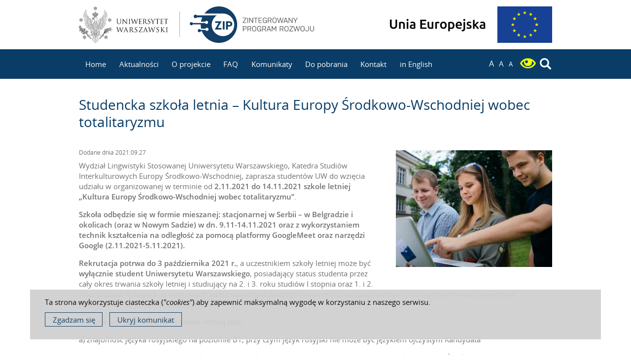

--- FILE ---
content_type: text/html; charset=utf-8
request_url: https://zip.uw.edu.pl/Studencka%20szko%C5%82a%20letnia%20%E2%80%93%20Kultura%20Europy%20%C5%9Arodkowo-Wschodniej%20wobec%20totalitaryzmu
body_size: 6088
content:
<!DOCTYPE html>
<html lang="pl"  >
<head>
<meta http-equiv="Content-Type" content="text/html; charset=utf-8" />
<meta name="Generator" content="Drupal 7 (http://drupal.org)" />
<link rel="canonical" href="/Studencka%20szko%C5%82a%20letnia%20%E2%80%93%20Kultura%20Europy%20%C5%9Arodkowo-Wschodniej%20wobec%20totalitaryzmu" />
<link rel="shortlink" href="/node/1723" />
<link rel="shortcut icon" href="https://zip.uw.edu.pl/sites/all/themes/zip/favicon.ico" type="image/vnd.microsoft.icon" />
<meta name="viewport" content="width=320, initial-scale=1" />
<meta name="description" content="ZIP : Zintegrowany Program Rozwoju UW" />
<meta property="og:title" content="ZIP : Zintegrowany Program Rozwoju UW" />
<meta property="og:description" content="ZIP : Zintegrowany Program Rozwoju UW" />
<meta property="og:image" content="https://zip.uw.edu.pl/sites/all/themes/zip/g/screenshot_og.png" />
<meta property="og:image:width" content="350" />
<meta property="og:image:height" content="254" />
<title>Studencka szkoła letnia – Kultura Europy Środkowo-Wschodniej wobec totalitaryzmu  | ZIP : Zintegrowany Program Rozwoju UW</title>
<link type="text/css" rel="stylesheet" href="https://zip.uw.edu.pl/sites/default/files/css/css_xE-rWrJf-fncB6ztZfd2huxqgxu4WO-qwma6Xer30m4.css" media="all" />
<link type="text/css" rel="stylesheet" href="https://zip.uw.edu.pl/sites/default/files/css/css_hYCLW089C9S9sP3ZYkuG6R-Q5ZHbEhblZBFjwZ_bE_I.css" media="all" />
<link type="text/css" rel="stylesheet" href="https://zip.uw.edu.pl/sites/default/files/css/css_PGbJgHCUCBf4dg7K9Kt8aAwsApndP4GZ9RuToPy3-Fk.css" media="all" />
<link type="text/css" rel="stylesheet" href="https://zip.uw.edu.pl/sites/default/files/css/css_hQ9YQeAFUg4ptWgTrRuJ1UFW5CL_b02Cr_nR__JTw5k.css" media="all" />
<link type="text/css" rel="stylesheet" href="https://zip.uw.edu.pl/sites/default/files/css/css_PtfeyuTWLKq66VRdjceduCE_5yJvvfGW9VtGFNdQ_FE.css" media="all" />
<script type="text/javascript" src="https://zip.uw.edu.pl/sites/all/themes/zip/js/jquery-1.12.4.min.js?v=1.12.4"></script>
<script type="text/javascript" src="https://zip.uw.edu.pl/misc/jquery-extend-3.4.0.js?v=1.4.4"></script>
<script type="text/javascript" src="https://zip.uw.edu.pl/misc/jquery-html-prefilter-3.5.0-backport.js?v=1.4.4"></script>
<script type="text/javascript" src="https://zip.uw.edu.pl/misc/jquery.once.js?v=1.2"></script>
<script type="text/javascript" src="https://zip.uw.edu.pl/misc/drupal.js?t2olav"></script>
<script type="text/javascript" src="https://zip.uw.edu.pl/misc/jquery.cookie.js?v=1.0"></script>
<script type="text/javascript" src="https://zip.uw.edu.pl/misc/form-single-submit.js?v=7.103"></script>
<script type="text/javascript" src="https://zip.uw.edu.pl/sites/all/modules/poormanscron/poormanscron.js?t2olav"></script>
<script type="text/javascript" src="https://zip.uw.edu.pl/sites/default/files/languages/pl_526yGlX9u_bRVLASRaiMoF83V8Sj8B4BPt1F0L80pXU.js?t2olav"></script>
<script type="text/javascript" src="https://zip.uw.edu.pl/sites/all/themes/zip/banner/banner.js?t2olav"></script>
<script type="text/javascript" src="https://zip.uw.edu.pl/sites/all/themes/zip/js/page.js?t2olav"></script>
<script type="text/javascript" src="https://zip.uw.edu.pl/sites/all/themes/zip/js/responsiveness.js?t2olav"></script>
<script type="text/javascript" src="https://zip.uw.edu.pl/sites/all/themes/zip/js/jquery.simple-calendar.js?t2olav"></script>
<script type="text/javascript" src="https://zip.uw.edu.pl/sites/all/themes/zip/js/events.js?t2olav"></script>
<script type="text/javascript">
<!--//--><![CDATA[//><!--
jQuery.extend(Drupal.settings, {"basePath":"\/","pathPrefix":"","setHasJsCookie":0,"ajaxPageState":{"theme":"zip","theme_token":"IIqAs_dkV6YRIL_JFKMXe9w93q-1NOJJDpSSiFxzLv4","js":{"misc\/jquery.js":1,"misc\/jquery-extend-3.4.0.js":1,"misc\/jquery-html-prefilter-3.5.0-backport.js":1,"misc\/jquery.once.js":1,"misc\/drupal.js":1,"misc\/jquery.cookie.js":1,"misc\/form-single-submit.js":1,"sites\/all\/modules\/poormanscron\/poormanscron.js":1,"public:\/\/languages\/pl_526yGlX9u_bRVLASRaiMoF83V8Sj8B4BPt1F0L80pXU.js":1,"sites\/all\/themes\/zip\/banner\/banner.js":1,"sites\/all\/themes\/zip\/js\/page.js":1,"sites\/all\/themes\/zip\/js\/responsiveness.js":1,"sites\/all\/themes\/zip\/js\/jquery.simple-calendar.js":1,"sites\/all\/themes\/zip\/js\/events.js":1},"css":{"modules\/system\/system.base.css":1,"modules\/system\/system.menus.css":1,"modules\/system\/system.messages.css":1,"modules\/system\/system.theme.css":1,"modules\/field\/theme\/field.css":1,"modules\/node\/node.css":1,"modules\/search\/search.css":1,"modules\/user\/user.css":1,"sites\/all\/modules\/views\/css\/views.css":1,"sites\/all\/modules\/ctools\/css\/ctools.css":1,"sites\/all\/themes\/zip\/fnt\/fonts.css":1,"sites\/all\/themes\/zip\/css\/reset.css":1,"sites\/all\/themes\/zip\/css\/page.css":1,"sites\/all\/themes\/zip\/css\/simple-calendar.css":1,"sites\/all\/themes\/zip\/css\/wydarzenia.css":1,"sites\/all\/themes\/zip\/css\/custom.css":1,"sites\/all\/themes\/zip\/banner\/banner.css":1,"sites\/all\/themes\/zip\/css\/responsiveness.css":1,"sites\/all\/themes\/zip\/css\/accessibility.css":1}},"responsiveMenu":["Open menu","Close menu"],"accessibility":["Schemat kolor\u00f3w o wysokim kontra\u015bcie dla os\u00f3b s\u0142abowidz\u0105cych","Domy\u015blny schemat kolor\u00f3w"],"showhide":["Poka\u017c","Ukryj"],"urlIsAjaxTrusted":{"\/Studencka%20szko%C5%82a%20letnia%20%E2%80%93%20Kultura%20Europy%20%C5%9Arodkowo-Wschodniej%20wobec%20totalitaryzmu":true},"cron":{"basePath":"\/poormanscron","runNext":1768977708}});
//--><!]]>
</script>
</head>


<body class="html not-front not-logged-in no-sidebars page-node page-node- page-node-1723 node-type-aktualnosci" >

<div id="skip-link"><a href="#main-content" class="element-invisible element-focusable">Przejdź do treści</a></div>


<div id="flexible">


  <div class="region region-header">
    <div class="section">
      <header>
        <a id="logo1h"  class="vCenter" target="_blank" title="Strona główna Uniwersytetu Warszawskiego" href="http://www.uw.edu.pl"></a>
        <a id="logo2h"  class="vCenter"    rel="home"   title="Strona główna" href="https://zip.uw.edu.pl/"></a>
        <a id="logo3h"  class="vCenter"                 title="Unia Europejska"></a>
        <a id="logo1hs" class="vCenter" target="_blank" title="Strona główna Uniwersytetu Warszawskiego" href="http://www.uw.edu.pl"></a>
        <a id="logo2hs" class="vCenter"   rel="home"    title="Strona główna" href="https://zip.uw.edu.pl/"></a>
        <a id="logo3hs" class="vCenter"                 title="Unia Europejska"></a>
      </header>
      
<div id="block-system-powered-by" class="block block-system">
		<div class="content">

<span>Stronę napędza <a href="https://www.drupal.org">Drupal</a></span>
	</div> <!-- /.content -->
</div> <!-- /.block -->


<div id="block-search-form" class="block block-search">
		<div class="content">

<form action="/Studencka%20szko%C5%82a%20letnia%20%E2%80%93%20Kultura%20Europy%20%C5%9Arodkowo-Wschodniej%20wobec%20totalitaryzmu" method="post" id="search-block-form" accept-charset="UTF-8"><div>
<div class="search-wrapper">
  <div class="search-inner">
  <div class="container-inline">
    <div class="form-search-container">
              <h2 class="element-invisible">Formularz wyszukiwania</h2>
            <div class="form-item form-type-textfield form-item-search-block-form">
  <label class="element-invisible" for="edit-search-block-form--2">Szukaj </label>
 <input title="Wprowadź słowa, które mają zostać wyszukane." type="text" id="edit-search-block-form--2" name="search_block_form" value="" size="15" maxlength="128" class="form-text" />
</div>
<div class="form-actions form-wrapper" id="edit-actions"><input type="submit" id="edit-submit" name="op" value="Szukaj" class="form-submit" /></div><input type="hidden" name="form_build_id" value="form-7Xj4t04lrb0ev6WofUEjydmX3hhKK2sg1rZvU5EkPWI" />
<input type="hidden" name="form_id" value="search_block_form" />
    </div>
  </div>
</div>
  <button class="popup-close hamburger hamburger-spin search-btn" aria-label="Close search" title="Close search">
        <span class="hamburger-box">
          <span class="hamburger-inner"></span>
        </span>
  </button>
</div>

</div></form>
	</div> <!-- /.content -->
</div> <!-- /.block -->

    </div> <!-- /.section -->
  </div> <!-- /.region -->



<nav aria-label="Menu główne" class="region region-navigation">
	<div class="section">
		<div id="breadcrumb">


		</div> <!-- /#breadcrumb -->


<div id="block-system-main-menu" class="block block-system block-menu vCenter">
		<div class="content">

		<a id="rmTrigger" href="#" class="shiftUp" title="Open menu"></a>

<ul class="menu"><li class="first leaf"><a href="/" title="">Home</a></li>
<li class="leaf"><a href="/aktualnosci" title="">Aktualności</a></li>
<li class="leaf"><a href="/o-projekcie">O projekcie</a></li>
<li class="leaf"><a href="/faq">FAQ</a></li>
<li class="leaf"><a href="/komunikaty" title="">Komunikaty</a></li>
<li class="leaf"><a href="/do-pobrania">Do pobrania</a></li>
<li class="leaf"><a href="/kontakt">Kontakt</a></li>
<li class="last leaf"><a href="/node/192">in English</a></li>
</ul>
	</div> <!-- /.content -->
</div> <!-- /.block -->


<div id="block-accessibility-hc" class="block block-block vCenter">
  <ul class="size">
    <li><a href="#"><span class="size1" title="Powieksz rozmiar czcionki">a</span></a></li>
    <li><a href="#"><span class="size2" title="Przywróc standardowy rozmiar czcionki">a</span></a></li>
    <li><a href="#"><span class="size3" title="Zmniejsz rozmiar czcionki">a</span></a></li>
  </ul>
	<div class="content">
    <button>
      <img id="accessibilityHCSwitch" src="https://zip.uw.edu.pl/sites/all/themes/zip/g/accessibility.png" title="" alt="" />
    </button>
    <button aria-label="Szukaj">
      <img id="search-switch" src="https://zip.uw.edu.pl/sites/all/themes/zip/g/lupa.svg" title="Szukaj" alt="Szukaj" />
    </button>
	</div> <!-- /.content -->
</div> <!-- /.block -->

	</div> <!-- /.section -->
</nav> <!-- /.region -->


	<div id="main-content" class="region region-system">
		<div class="section">
<div class="tabs"></div><h1 class="title">Studencka szkoła letnia – Kultura Europy Środkowo-Wschodniej wobec totalitaryzmu </h1>		</div> <!-- /.section -->
	</div> <!-- /.region-system -->
	<main class="region region-content-box clearfix">
		<div class="section">
<div class="sub-region region-content">

<div id="block-system-main" class="block block-system">
		<div class="content">

<div  class="ds-1col node node-aktualnosci view-mode-full clearfix">

  
  <div class="field field-name-field-news-illustration field-type-image field-label-hidden"><div class="field-items"><div class="field-item even"><img src="https://zip.uw.edu.pl/sites/default/files/styles/news_node/public/fot.%20Miros%C5%82aw%20Ka%C5%BAmierczak%20%28176%29%20Copy%20%C2%A9%20Uniwersytet%20Warszawski%20.jpg?itok=OoYtVur2" alt="" /></div></div></div><div class="field field-name-post-date field-type-ds field-label-hidden"><div class="field-items"><div class="field-item even">Dodane dnia 2021.09.27</div></div></div><div class="field field-name-body field-type-text-with-summary field-label-hidden"><div class="field-items"><div class="field-item even"><p>Wydział Lingwistyki Stosowanej Uniwersytetu Warszawskiego, Katedra Studiów Interkulturowych Europy Środkowo-Wschodniej, zaprasza studentów UW do wzięcia udziału w organizowanej w terminie od<strong> 2.11.2021 do 14.11.2021 szkole letniej „Kultura Europy Środkowo-Wschodniej wobec totalitaryzmu”</strong>.</p><p><strong>Szkoła odbędzie się w formie mieszanej: stacjonarnej w Serbii – w Belgradzie i okolicach (oraz w Nowym Sadzie) w dn. 9.11-14.11.2021 oraz z wykorzystaniem technik kształcenia na odległość za pomocą platformy GoogleMeet oraz narzędzi Google (2.11.2021-5.11.2021).</strong></p><p><strong>Rekrutacja potrwa do 3 października 2021 r.</strong>, a uczestnikiem szkoły letniej może być <strong>wyłącznie student Uniwersytetu Warszawskiego</strong>, posiadający status studenta przez cały okres trwania szkoły letniej i studiujący na 2. i 3. roku studiów I stopnia oraz 1. i 2. roku studiów II stopnia na kierunkach humanistycznych (szczególnie o profilu kulturoznawczym i filologicznym) oraz społecznych (szczególnie: socjologii, politologii).</p><p><strong>Warunkiem uczestnictwa w szkole letniej jest:</strong></p><p>a) znajomość́ języka rosyjskiego na poziomie B1, przy czym język rosyjski nie może być językiem ojczystym Kandydata</p><p>b) posiadanie wiedzy na poziomie akademickim z zakresu teorii systemów totalitarnych oraz kultury Europy Środkowo-Wschodniej w XX wieku</p><p>c) ogólny dobry stan zdrowia, niezbędny ze względu na praktyczny rodzaj zajęć w terenie</p><p>d) posiadanie certyfikatu szczepienia przeciw wirusowi SARS-CoV-2</p><p>e) złożenie wszystkich wymaganych dokumentów we wskazanych terminach</p><p>f) pokrycie kosztów pobytu&nbsp;w szkole letniej ze środków przekazanych przez UW w ramach stypendium wyjazdowego.</p><p><strong> Organizator zastrzega sobie możliwość́ weryfikacji biegłości językowej kandydata do szkoły letniej.</strong> Kandydaci powinni przesłać́ na adres mailowy: <a href="mailto:ksi@uw.edu.pl ">ksi@uw.edu.pl </a>podpisany skan zgłoszenia oraz wersję edytowalną dokumentu. Zgłoszenie dostępne jest na stronach: <a href="http://www.ksi.uw.edu.pl">www.ksi.uw.edu.pl</a> oraz <a href="http://www.zip.uw.edu.pl">www.zip.uw.edu.pl</a>. <strong>Do 5 października 2021 roku zostanie ogłoszona lista osób zakwalifikowanych</strong> do udziału w programie, uzupełniona o listę rezerwową.</p><p><strong>Warunkiem uczestnictwa w szkole letniej jest złożenie w sekretariacie Katedry Studiów Interkulturowych Europy Środkowo-Wschodniej (ul. Szturmowa 4, p. 319) przez osobę zakwalifikowaną w terminie do 8.10.2021 r. następujących dokumentów: </strong></p><p>a) deklaracji i oświadczenia uczestnika/uczestniczki Programu</p><p>b) kserokopii paszportu</p><p>c) deklaracji znajomości języka rosyjskiego na poziomie min. B1</p><p>d) oświadczenia o stanie zdrowia wraz z deklaracją gotowości pokrycia kosztów testów na obecność wirusa SARS-CoV-2 (jeśli taki będzie wymagany w Serbii w momencie przeprowadzania zajęć szkoły letniej)</p><p>e) zobowiązania do pokrycia kosztów pobytu w szkole letniej ze środków przekazanych przez UW w ramach stypendium</p><p>f) papierowej wersji zgłoszenia do programu</p><p>g) kopii certyfikatu o szczepieniu przeciw wirusowi SARS-CoV-2</p><p>W przypadku niezakwalifikowania dostatecznej liczby uczestników podczas I tury rekrutacji, zostanie zorganizowana II tura rekrutacji.</p><p><strong>Szczegółowe informacje oraz dokumenty do pobrania znajdują się poniżej:</strong></p><p><a href="https://zip.uw.edu.pl/sites/default/files/content/Regulamin%20SL%20Belgrad_ost.pdf">Regulamin SL (pdf)</a></p><p><a href="https://zip.uw.edu.pl/sites/default/files/content/PROGRAM%20SL%20Belgrad_ost.pdf">Program SL (pdf)</a></p><p><a href="https://zip.uw.edu.pl/sites/default/files/content/PLAN%20ZAJE%CC%A8C%CC%81%20SZKO%C5%81Y%20LETNIEJ%20KULTURA%20EUROPY%20S%CC%81RODKOWO.pdf">Plan zajęć SL (pdf)</a></p><p><a href="https://zip.uw.edu.pl/sites/default/files/content/Formularz%20rekrutacyjny%20Belgrad.pdf">Formularz rekrutacyjny (pdf)</a></p><p><a href="https://zip.uw.edu.pl/sites/default/files/content/Deklaracja%20znajomos%CC%81ci%20je%CC%A8zyka.pdf">Deklaracja znajomości języka (pdf)</a></p><p><a href="https://zip.uw.edu.pl/sites/default/files/content/Deklaracja%20stan%20zdrowia_ost.pdf">Deklaracja o stanie zdrowia (pdf)</a></p><p><a href="https://zip.uw.edu.pl/sites/default/files/content/Deklaracja%20pokrycie%20koszto%CC%81w.pdf">Deklaracja dot. pokrycia kosztów (pdf)</a></p></div></div></div></div>


	</div> <!-- /.content -->
</div> <!-- /.block -->

</div> <!-- /.sub-region -->

		</div> <!-- /.section -->
	</main> <!-- /.region-content-box -->


</div> <!-- /#flexible -->

<footer>
  <div id="glued">

    <div class="region region-footer-tr">
	<div class="section">

<div id="block-block-2" class="block block-block">
		<div class="content">

<div>
<h3>Uniwersytet Warszawski</h3>
ul. Krakowskie Przedmieście 26/28<br />00-927 Warszawa<br />
e-mail: zip@uw.edu.pl
</div>

<a href="http://www.ckc.uw.edu.pl/" title=" Strona główna Centrum Kompetencji Cyfrowych (CKC UW) "><img src="/sites/default/files/content/logo_CM_f2.svg" alt="" /></a>
<div class="text-center" style="float: none; width: auto; line-height: normal; margin-top: 85px; text-align: center;">
<div classs="more-link" style="float: none; width: auto;">
<a href="/deklaracja-dostepnosci" style="color: white; display: inline-block; padding: 0.5em 1.5em 0.75em 1em; margin-top: 1em; border-width: 1px; border-style: solid; float: none; width: auto;" onMouseOver="this.style.color='#F0A000'"
   onMouseOut="this.style.color='#ffffff'" >Deklaracja dostępności</a>
</div>
</div>
<style>
#glued .content:after {content: ""; display: table; height: 0; clear: both;}
.region-footer-tr { height: auto;}
</style>
	</div> <!-- /.content -->
</div> <!-- /.block -->

	</div> <!-- /.section -->
</div> <!-- /.region -->


    <div class="region region-footer-br">
	<div class="section">

<div id="block-block-1" class="block block-block">
		<div class="content">

<span id="logo1f"></span><span id="logo2f"></span><span id="logo3f"></span><span id="logo3fa"></span>

	</div> <!-- /.content -->
</div> <!-- /.block -->

	</div> <!-- /.section -->
</div> <!-- /.region -->


    <a id="shLink" href="#"><span title=" Początek strony ">&nbsp;</span></a>
  </div> <!-- /#glued -->
</footer>



<div id="cuConsent" class="opened">
	<div>

		<p>Ta strona wykorzystuje ciasteczka (<i>&quot;cookies&quot;</i>) aby zapewnić maksymalną wygodę w&nbsp;korzystaniu z&nbsp;naszego serwisu.</p>
		<p>
			<a class="btn cuAcpt" href="#">Zgadzam się</a>
			
			<a class="btn cuHide" href="#">Ukryj komunikat</a>
		</p>

	</div>
</div>



<script type="text/javascript">
  var _paq = _paq || [];
  _paq.push(["setDomains", ["*.zip.uw.edu.pl","*.zip.uw.edu.pl"]]);
  _paq.push(['trackPageView']);
  _paq.push(['enableLinkTracking']);
  (function() {
    var u="//stats.come.uw.edu.pl/";
    _paq.push(['setTrackerUrl', u+'piwik.php']);
    _paq.push(['setSiteId', 11]);
    var d=document, g=d.createElement('script'), s=d.getElementsByTagName('script')[0];
    g.type='text/javascript'; g.async=true; g.defer=true; g.src=u+'piwik.js'; s.parentNode.insertBefore(g,s);
  })();
</script>


</body>


</html>


--- FILE ---
content_type: text/css
request_url: https://zip.uw.edu.pl/sites/default/files/css/css_hQ9YQeAFUg4ptWgTrRuJ1UFW5CL_b02Cr_nR__JTw5k.css
body_size: 7143
content:
@font-face{font-family:themeRegular;src:url(/sites/all/themes/zip/fnt/OpenSans-Regular.eot);src:url(/sites/all/themes/zip/fnt/OpenSans-Regular.eot?#iefix) format('embedded-opentype'),url(/sites/all/themes/zip/fnt/OpenSans-Regular.woff2) format("woff2"),url(/sites/all/themes/zip/fnt/OpenSans-Regular.woff) format('woff'),url(/sites/all/themes/zip/fnt/OpenSans-Regular.ttf) format('truetype'),url(/sites/all/themes/zip/fnt/OpenSans-Regular.svg#Regular) format('svg');font-weight:normal;font-style:normal;}@font-face{font-family:themeRegularItalic;src:url(/sites/all/themes/zip/fnt/OpenSans-Italic.eot);src:url(/sites/all/themes/zip/fnt/OpenSans-Italic.eot?#iefix) format('embedded-opentype'),url(/sites/all/themes/zip/fnt/OpenSans-Italic.woff2) format("woff2"),url(/sites/all/themes/zip/fnt/OpenSans-Italic.woff) format('woff'),url(/sites/all/themes/zip/fnt/OpenSans-Italic.ttf) format('truetype'),url(/sites/all/themes/zip/fnt/OpenSans-Italic.svg#Italic) format('svg');font-weight:normal;font-style:normal;}@font-face{font-family:themeSemibold;src:url(/sites/all/themes/zip/fnt/OpenSans-Semibold.eot);src:url(/sites/all/themes/zip/fnt/OpenSans-Semibold.eot?#iefix) format('embedded-opentype'),url(/sites/all/themes/zip/fnt/OpenSans-Semibold.woff2) format("woff2"),url(/sites/all/themes/zip/fnt/OpenSans-Semibold.woff) format('woff'),url(/sites/all/themes/zip/fnt/OpenSans-Semibold.ttf) format('truetype'),url(/sites/all/themes/zip/fnt/OpenSans-Semibold.svg#Semibold) format('svg');font-weight:normal;font-style:normal;}@font-face{font-family:themeSemiboldItalic;src:url(/sites/all/themes/zip/fnt/OpenSans-SemiboldItalic.eot);src:url(/sites/all/themes/zip/fnt/OpenSans-SemiboldItalic.eot?#iefix) format('embedded-opentype'),url(/sites/all/themes/zip/fnt/OpenSans-SemiboldItalic.woff2) format("woff2"),url(/sites/all/themes/zip/fnt/OpenSans-SemiboldItalic.woff) format('woff'),url(/sites/all/themes/zip/fnt/OpenSans-SemiboldItalic.ttf) format('truetype'),url(/sites/all/themes/zip/fnt/OpenSans-SemiboldItalic.svg#SemiboldItalic) format('svg');font-weight:normal;font-style:normal;}
*{margin:0;padding:0;-webkit-box-sizing:border-box;box-sizing:border-box;}body,h1,h2,h3,h4,h5,h6,p,div{font-family:themeRegular,'Trebuchet MS','Helvetica Neue',Arial,Helvetica,sans-serif;font-weight:normal;}body{font-style:normal;font-variant:normal;font-size:11pt;line-height:16pt;color:#707070;background-color:#FFFFFF;}b,strong{font-family:themeSemibold;font-weight:normal;}i,em{font-family:themeRegularItalic;font-style:normal;}b > i,b > em,strong > i,strong > em,i > b,i > strong,em > b,em > strong{font-family:themeSemiboldItalic;font-weight:normal;font-style:normal;}table{border-collapse:collapse;}tbody{border:none;}th,td{text-align:left;vertical-align:middle;}th{font-weight:bold;color:inherit;}a,a:link,a:active,a:visited{color:#093D67;background-color:transparent;text-decoration:none;}a:hover{color:#F0A000;}h1,h2,h3,h4,h5,h6{font-family:themeSemibold;}h1{font-size:21pt;line-height:1.25em;}h2{font-size:18pt;line-height:1.30em;}h3{font-size:15pt;line-height:1.35em;}h4{font-size:12pt;}p,ul,ol,hr{margin-bottom:11pt;}ul ul,ul ol,ol ol,ol ul{margin-bottom:0;}ul,ol{padding-left:2.75em;}hr{width:100%;height:0px;color:transparent;background-color:transparent;border:none;border-bottom:1px solid #D0D0D0;}blockquote{padding:1em 3em;}sup *,sub *{font-size:9pt;}select,textarea,input[type=text],input[type=submit],input[type=password]{padding:2px 4px;}
.region{height:auto;background-color:transparent;}.region-header{height:100px;background-color:#FFFFFF;}.region-navigation{height:60px;background-color:#093D67;}.region-banner{height:calc(200px + 160px);}.region-content-tr{height:auto;}.region-content-lc{}.region-content{}.region-content-rc{}.region-content-br{height:auto;}.region-footer-tr{height:125px;background-color:#093D67;}.region-footer-br{height:125px;background-color:#FFFFFF;}.region-header{position:fixed;z-index:18;width:100%;}.region-navigation{position:fixed;z-index:16;width:100%;top:100px;}.region-banner{padding-top:160px;}.region-navigation +                .region-system{padding-top:160px;}.region-navigation + .region-banner .region-system{padding-top:0;}.region > .section{max-width:990px;min-width:260px;width:100%;height:100%;margin:0 auto;padding:1.5em 15px;position:relative;border-bottom:1px dotted transparent;}.region-header header{height:100%;}.region-header > .section,.region-banner > .section,.region-navigation > .section,.region-system > .section{padding-top:0;padding-bottom:0;}.region-header > .section{position:static;}.region-system > .section,.region-footer-br > .section{border-bottom:none;}.region-footer-tr.clearfix:after,.region-footer-br.clearfix:after{display:none;}body.admin-menu .region-navigation{top:129px;}.region-content-box > .section{display:table;}.sub-region{display:table-cell;vertical-align:top;}.region-content-lc{width:25%;}.region-content{width:auto;}.region-content-rc{width:25%;}.region-content-lc,.region-content-lc > .block{padding-right:0.75em;}.region-content-rc,.region-content-rc > .block{padding-left:0.75em;}html,body{height:100%;}#flexible{min-height:100%;margin-bottom:-250px;}#flexible:after{content:'';display:block;height:250px;}.node h2{margin-top:1.0em;margin-bottom:0.5em;}h1.title,.block > h2{font-family:themeRegular;color:#093D67;}h1.title{margin-bottom:0.5em;margin-top:1.25em;}.block > h2{margin-bottom:1.0em;}.block > .content{overflow:hidden;}#block-system-main h3{margin:1em 0 0.5em 0;}.views-table{width:100%;}#block-search-form input[type=submit]:hover{cursor:pointer;}#block-system-main-menu .content > ul.menu > li ul.menu,#block-system-user-menu ul.menu{border:1px solid transparent;}#breadcrumb,#block-search-form input[type=submit]{color:#D0D0D0;}#breadcrumb a,.block-menu h2{color:#FFFFFF;}#block-search-form input[type=submit]{color:#093D67;}#breadcrumb a:hover,#breadcrumb span,.block-menu:hover h2,.menu li a:hover,.menu li:hover > a,#block-search-form input[type=submit]:hover{color:#F0A000;}.downSized,#breadcrumb,#block-search-form input,.view-content > div > p,.view-content > div > em,.view-content > div > strong,.field-name-post-date,.field-name-field-tags,.field-name-field-category,.field-name-field-event-date,.comment > .submitted,#block-block-2 .content div,.search-result .search-snippet-type{font-size:9pt;line-height:14pt;}.region-content-lc > .block,.region-content-rc > .block,.view-content > .item-list > ul > li > div,.view-content td{border-color:#D0D0D0;border-style:solid;}.region-content-lc > .block{border-width:0   1px 0   0;}.region-content-rc > .block{border-width:0   0   0   1px;}.view-content > .item-list > ul > li > div,.view-content td{border-width:0   0   1px 0;}.view-content > div > span > a em:after,.view-content    td > span > a:after,.more-link > a:after{content:' \203A';font-weight:bold;font-size:150%;vertical-align:-1px;}ul.menu,ul.menu li{padding:0;}ul.menu li{margin:0;float:left;}ul.menu li.leaf,ul.menu li.expanded,ul.menu li.collapsed{list-style-type:none;list-style-image:none;}ul.menu a{display:block;height:100%;text-align:left;word-break:keep-all;white-space:nowrap;}#block-system-user-menu{z-index:21;}#block-system-main-menu{z-index:20;}#umTrigger,#rmTrigger{display:block;}#umTrigger        + .menu,body:not(.responsive) #rmTrigger        + .menu > li       > .menu{display:none;position:absolute;margin:0;}#umTrigger.opened + .menu,body:not(.responsive) #rmTrigger        + .menu > li:hover > .menu{display:block;}.nolink{cursor:default;pointer-events:none;}.menu a,.menu li a.active,.menu .subTitle{padding:0 0.9em;}.menu .subTitle{display:none;padding-bottom:0.25em;}.block-menu:hover h2,.menu li a,.menu li a.active,.menu li:hover > a{color:#FFFFFF;}.block-menu:hover h2,.menu li a:hover,.menu li:hover > a{color:#F0A000;}#block-system-user-menu{position:relative;float:left;}#block-system-user-menu li{padding:5px 10px;clear:both;}#block-system-user-menu .menu{padding-bottom:0.4em;background-color:#093D67;}#block-system-main-menu{float:left;}#block-system-main-menu .content{padding:0;overflow:visible;}body:not(.responsive) .rmHdr,body:not(.responsive) .rmBck{display:none;}body:not(.responsive) #rmTrigger + .menu{margin-bottom:0;}body:not(.responsive) #rmTrigger + .menu > li > .menu{position:absolute;padding:0.9em;background-color:#093D67;}body:not(.responsive) #rmTrigger + .menu > li > .menu li{float:none;}body:not(.responsive) #rmTrigger + .menu > li > .menu li:not(.expanded){}body:not(.responsive) #rmTrigger + .menu > li > .menu li.expanded{float:left;margin-right:60px;}body:not(.responsive) #rmTrigger + .menu > li > .menu li.expanded > a{position:relative;padding:0;}body:not(.responsive) #rmTrigger + .menu > li > .menu li.expanded > .menu{padding-top:5px;}body:not(.responsive) #rmTrigger + .menu > li > .menu li.expanded > a:before{content:'';position:absolute;bottom:-5px;left:7px;display:inline-block;width:20px;border-bottom:3px solid #58595B;}#logo1h,#logo2h,#logo3h,#logo1hs,#logo2hs,#logo3hs,#logo1f,#logo2f,#logo3f,#logo3fa{display:inline-block;background-size:auto 100%;background-repeat:no-repeat;background-attachment:scroll;}#logo1h,#logo2h,#logo3h,#logo1hs,#logo2hs,#logo3hs{height:74px;}#logo1h,#logo2h,#logo1hs,#logo2hs{background-position:left  center;float:left;}#logo3h,#logo3hs{background-position:right center;float:right;}#logo1h{width:205px;background-image:url(/sites/all/themes/zip/g/logo1h.svg);}#logo2h{width:255px;background-image:url(/sites/all/themes/zip/g/logo2h.svg);}#logo3h{width:330px;background-image:url(/sites/all/themes/zip/g/logo3h.svg);}#logo1hs{width:74px;background-image:url(/sites/all/themes/zip/g/logo1hs.svg);}#logo2hs{width:74px;background-image:url(/sites/all/themes/zip/g/logo2hs.svg);}#logo3hs{width:120px;background-image:url(/sites/all/themes/zip/g/logo3hs.svg);}#logo1hs,#logo2hs,#logo3hs{display:none;}#logo1h:after{content:'';display:inline-block;float:right;position:relative;top:10px;height:52px;border-right:1px solid #ACACAC;}#logo2h,#logo2hs{margin-left:20px;}#logo1h:after{width:20px;}#logo1f{height:80px;}#logo2f,#logo3f,#logo3fa{height:60px;}#logo2f,#logo3f{margin-bottom:10px;}#logo1f,#logo2f{background-position:left  center;}#logo3f{background-position:right center;}#logo1f{width:33.3333%;background-image:url(/sites/all/themes/zip/g/logo1f.svg);}#logo2f{width:33.3333%;background-image:url(/sites/all/themes/zip/g/logo2f.svg);}#logo3f{width:33.3333%;background-image:url(/sites/all/themes/zip/g/logo3f.svg);}#logo3fa{display:none;background-image:url(/sites/all/themes/zip/g/logo3fa.svg);}#block-accessibility-hc,#block-locale-language{margin-left:10px;line-height:0.5em;float:right;}#block-accessibility-hc button{background:transparent;border:transparent;margin:2px;}#block-accessibility-hc{display:flex;align-items:center;}#block-accessibility-hc .size{margin:0 10px 0 0;padding:0;}#block-accessibility-hc .size li{display:inline-block;margin:0 3px;}#block-accessibility-hc .size li a{color:#fff;text-transform:uppercase;}.size1{font-size:12pt;}.size2{font-size:11pt;}.size3{font-size:10pt;}#accessibilityHCSwitch{cursor:pointer;}#search-switch{width:23px;filter:grayscale(100%) invert(100%) sepia(0%) saturate(7500%) hue-rotate(29deg) brightness(150%) contrast(100%);cursor:pointer;}.popup-close{display:block;bottom:auto;top:65px;right:18px;}.search-wrapper{position:fixed;top:0;left:0;right:0;bottom:0;background:rgba(16,58,96,.95);z-index:9999;display:-webkit-box;display:-ms-flexbox;display:flex;-webkit-box-pack:center;-ms-flex-pack:center;justify-content:center;-webkit-box-align:center;-ms-flex-align:center;align-items:center;visibility:hidden;opacity:0;-webkit-transition:.3s ease .6s;-o-transition:.3s ease .6s;transition:.3s ease .6s;}.popup-search .search-wrapper{-webkit-transition:.3s ease 0s;-o-transition:.3s ease 0s;transition:.3s ease 0s;opacity:1;visibility:visible;}.search-inner{font-size:1.75rem;width:50%;text-align:center;margin:0 auto;}.search-inner .form-item-search-block-form{width:100%;margin:0 auto;}.search-inner .form-item-search-block-form input[type="text"]{width:100%;color:#fff;background:none;border:none;border-bottom:2px solid #fff;border-radius:0;padding:.625rem !important;font-size:1rem !important;outline:none;}.search-inner .form-item-search-block-form input[type="text"]:focus{outline:none !important;border-color:#fff;box-shadow:0 0 0.75rem 0.1rem #fff;}.search-inner .form-actions.form-wrapper{display:flex;align-items:center;}.search-inner .container-inline{margin:0;display:inline-block;font-size:0;-webkit-transition:.3s ease .3s;-o-transition:.3s ease .3s;transition:.3s ease .3s;width:0;vertical-align:top;}.search-inner .container-inline .form-search-container{display:flex;}.popup-search .search-inner .container-inline{width:calc(100% - 0rem);}#block-search-form .search-inner input[type=submit]{color:#fff;background-image:url(/sites/all/themes/zip/g/lupa.svg);background-position:50% 50%;background-repeat:no-repeat;height:24px;display:block;text-indent:120%;overflow:hidden;filter:grayscale(100%) invert(100%) sepia(0%) saturate(7500%) hue-rotate(29deg) brightness(150%) contrast(100%);}#block-search-form .search-inner input[type=submit]:hover{color:#000;transition:.3s;}.hamburger{background:none repeat scroll 0 0 transparent;border:medium none;border-spacing:0;font-weight:normal;list-style:none outside none;margin:0;padding:0;text-align:left;text-decoration:none;text-indent:0;cursor:pointer;position:absolute;z-index:1005;-webkit-transition:.3s;transition:.3s;position:absolute;top:3.125rem;right:3.125rem;font-size:1.75rem;color:#fff;}.hamburger .hamburger-box{width:33px;height:24px;display:inline-block;position:relative;}.hamburger .hamburger-box .hamburger-inner{display:block;top:50%;width:33px;height:3px;background-color:#fff;position:absolute;-webkit-transform:rotate(225deg);transform:rotate(225deg);}.hamburger .hamburger-box .hamburger-inner:before,.hamburger .hamburger-box .hamburger-inner:after{content:"";display:block;width:33px;height:3px;background-color:#fff;position:absolute;top:0;-webkit-transform:rotate(-90deg);transform:rotate(-90deg);}.hamburger .hamburger-box .hamburger-inner:before{top:0;}.hamburger .hamburger-box .hamburger-inner:after{bottom:0;}#block-system-powered-by{display:none;}#shLink{position:fixed;right:50px;bottom:-55px;z-index:100;opacity:0.75;display:block;width:50px;height:50px;color:#FFFFFF;border:2px solid #FFFFFF;border-radius:50%;background-position:center center;background-repeat:no-repeat;background-image:url(/sites/all/themes/zip/g/arrow-up.png);}#shLink{background-color:#093D67;}#shLink:hover{background-color:#F0A000;}#shLink.present{bottom:40px;}#cuConsent{padding:30px 60px;position:fixed;bottom:0;width:100%;z-index:30;}#cuConsent > div{padding:15px 30px;margin:0 auto;color:#000000;background-color:#D0D0D0;border:1px solid #FFFFFF;}#cuConsent .btn{border:1px solid #093D67;margin-right:10px;padding:0.25em 1em;}#cuConsent .btn:hover{color:#093D67;background-color:#F0A000;border-color:#F0A000;}#cuConsent{opacity:0.00;visibility:hidden;}#cuConsent.opened{opacity:0.95;visibility:visible;}#breadcrumb{max-width:800px;padding-top:0.4em;float:left;}#breadcrumb a,#breadcrumb span{margin:0 0.75em;}#breadcrumb a:first-child,#breadcrumb span:first-child{margin-left:0;}#block-system-user-menu > h2{border:none;}#block-search-form{position:absolute;top:22px;right:10px;}#block-search-form input[type=text]{padding:1px 3px;}#block-search-form input[type=submit]{background-color:transparent;border:1px solid transparent;padding:0px 5px 2px 5px;}#block-search-form .content{overflow:initial;}#block-block-4{z-index:10;width:170px;position:fixed;top:calc(50% - ((4 * (16pt + 1.5em + 7px)) / 2));right:-170px;}#block-block-4 .content{overflow:visible;}#block-block-4 a{display:block;margin-bottom:5px;padding:0.7em 1.25em 0.8em 3.5em;background:#404040 0.25em center no-repeat scroll;border:1px solid transparent;position:relative;left:-50px;}#block-block-4 a.fb{background-image:url(/sites/all/themes/zip/g/ico_facebook.png);}#block-block-4 a.gp{background-image:url(/sites/all/themes/zip/g/ico_googleplus.png);}#block-block-4 a.yt{background-image:url(/sites/all/themes/zip/g/ico_youtube.png);}#block-block-4 a.tt{background-image:url(/sites/all/themes/zip/g/ico_twitter.png);}#block-block-4 a:hover{color:#FFFFFF;left:-170px;}#block-block-4 a.fb:hover{background-color:#3B5998;}#block-block-4 a.gp:hover{background-color:#DB4437;}#block-block-4 a.yt:hover{background-color:#E62117;}#block-block-4 a.tt:hover{background-color:#1DA1F2;}#block-block-2{color:#FFFFFF;}#block-block-2 .content div{float:left;width:40%;line-height:12pt;}#block-block-2 .content h3{font-family:themeRegular;margin-bottom:0.2em;}#block-block-2 .content a{float:right;display:block;margin-top:0.4em;width:221px;}#block-block-2 .content div > p:nth-child(2){float:left;}#block-block-2 .content div > p:nth-child(3){float:right;}#block-block-1 .content img:nth-child(1){width:212px;}#block-block-1 .content img:nth-child(2){width:254px;}#block-block-1 .content img:nth-child(3){width:293px;}#block-block-1 .content img:nth-child(4){width:293px;}#block-block-1 .content img:nth-child(1),#block-block-1 .content img:nth-child(2){float:left;margin-right:100px;}#block-block-1 .content img:nth-child(2),#block-block-1 .content img:nth-child(3),#block-block-1 .content img:nth-child(4){margin-top:10px;}#block-block-1 .content img:nth-child(3){float:right;}#block-block-1 .content img:nth-child(4){display:none;}.view-content > div,.view-content td{padding-top:18pt;}.view-content > div:first-child,.view-content    tr:first-child > td{padding-top:0;}.view-content > div > h3,.view-content   td  > h3{font-size:16pt;text-transform:uppercase;margin-top:-4.0px;margin-bottom:0.75em;}.view-content > div > p,.view-content    td > p,.submitted{margin-bottom:0;}.view-content > div > div,.view-content    td > div{margin-top:0.5em;margin-bottom:0.5em;}.view-content > div > span,.view-content    td > span{display:block;text-align:right;margin:1em 0.5em 1em 0;}.view-content > div > span a{position:absolute;left:0;right:0;top:0;bottom:0;}.view-content > div > span em{font-family:inherit;position:absolute;right:0;bottom:35px;}.view-content > div > strong,.view-content    td > strong{}.view-content > div > em,.view-content    td > em{font-family:themeRegular;}.more-link{margin-top:1em;}.field-name-field-news-illustration{width:33%;float:right;margin:0.25em 0 2em 2em;}.field-name-field-news-illustration img{max-width:100%;height:auto;}.field-name-body{margin-top:0.5em;margin-bottom:0.5em;}.node-image-forbidden > .field-name-field-news-illustration{display:none;}.view-display-id-msgs_p > .view-content > div,.view-display-id-news_b > .view-content > div,.view-display-id-news_p > .view-content > div{line-height:14pt;float:left;padding:0;}.view-display-id-msgs_p > .view-content > div > h3,.view-display-id-news_b > .view-content > div > h3,.view-display-id-news_p > .view-content > div > h3{line-height:16pt;font-size:13pt;font-weight:normal;}.view-display-id-news_b > .view-content > div > img,.view-display-id-news_p > .view-content > div > img{width:100%;margin-bottom:15px;}.view-display-id-news_b > .view-content > div{width:310px;margin-right:10px;padding-bottom:50px;position:relative;}.view-display-id-news_b > .view-content > div:last-child{margin-right:0;}.view-display-id-news_p{margin-top:2em;}.view-display-id-news_p > .view-content > div{width:300px;padding-bottom:50px;position:relative;}.view-display-id-news_p > .view-content > div:nth-child(3n+2){width:330px;margin:0 15px;padding:0 15px;border-color:#D0D0D0;border-style:solid;border-width:0 1px;padding-bottom:50px;position:relative;}.view-display-id-news_p > .view-content > div:nth-child(3n+2) a{right:15px;left:15px;}.view-display-id-news_p > .view-content > div:nth-child(3n+1){clear:both;}.view-display-id-msgs_p > .view-content > div{border-bottom:1px solid #D0D0D0;margin-bottom:1.5em;position:relative;padding-bottom:50px;}.view-display-id-msgs_p > .view-content > div:last-child{border-bottom:none;}#gmBox{position:absolute;margin:0;width:100%;}#gmBox,#gmSpacer{height:250px;}.contact-bubble{padding-top:0.5em;}#search-form input,#search-form label,#search-form select,#search-form legend,#search-form textarea{font:inherit;font-size:10pt;}#search-form label{font-weight:normal;}#search-form fieldset{position:relative;margin:1.0em 0;padding-top:1.5em;padding-left:1.9em;clear:both;border:1px solid #CCCCCC;border-radius:2px;}#search-form legend{position:absolute;top:0.3em;left:0.5em;width:calc(100% - 1em);}#search-form .fieldset-title{display:inline-block;width:100%;}#search-form fieldset           .fieldset-legend{background-position:5px 25%;}#search-form fieldset.collapsed .fieldset-legend{background-position:5px 20%;}#search-form input[type="text"]{padding:0.3em 0.5em;}#search-form input[type="submit"]{padding:0.2em 2.0em;margin-top:1.0em}#search-form input[type="checkbox"]{margin-right:0.5em;}#search-form .form-type-select option{padding:0.25em 0.5em;}#search-form .form-item-courseCat{margin-bottom:0.0em;width:100%;}#search-form .form-item-searchInSubcats{margin-top:0.0em;}#search-form .form-item-academicSem,#search-form .form-item-academicYear{margin-right:1.0em;float:left;}#search-form .collapsible .fieldset-legend{padding-left:1.5em;}#search-form #edit-keys{width:100%;}#search-form + h2{margin-bottom:1em;}.search-results li{margin-bottom:1.5em;}.search-result .search-info{display:none;}.search-result .search-snippet > strong{color:#904040;}.search-result .search-snippet-type{margin-top:0.5em;padding-left:1.25em;}#comment-form .form-type-item > label{display:inline;}#comment-form .form-type-item > label:after{content:':';}.comment > h3{margin-top:1em;}.comment > .submitted{margin:0.5em 0;}.comment > .submitted > .permalink{display:none;}.comment > .links{margin:0;float:right;}div.subCat{width:100%;}div.subCat span{display:inline-block;}div.subCat a{width:180px;height:130px;display:block;float:left;text-align:center;font-family:themeSemibold;border:1px solid transparent;border-radius:10px;}div.subCat a{margin-right:15px;background-color:#E6E6E6;margin-bottom:15px;}div.subCat a:nth-child(5n){margin-right:0;}div.subCat a:hover{color:#FFFFFF;background-color:#123D67;}.vCenter{position:relative;top:50%;transform:translateY(-50%);}.vToggler{padding:0.35em;margin-bottom:11pt;}.vToggler > div{margin:0;}.vToggler > div:nth-child(1){cursor:pointer;padding:0 1.25em;color:#000000;background-attachment:scroll;background-repeat:no-repeat;background-image:url('/misc/menu-collapsed.png');background-position:5px 0.5em;}.vToggler > div:nth-child(1).opened{background-image:url('/misc/menu-expanded.png');background-position:5px 0.6em;}.vToggler > div:nth-child(2){display:none;padding:6px 19px 11px 19px;}.softBorder{border:1px solid #CCCCCC;border-radius:2px;}body.page-calendar .view .date-nav-wrapper .date-prev{padding-right:10px;right:85px;}body.page-calendar .view .date-nav-wrapper .date-next{padding-left:10px;}#shLink{transition:bottom  350ms ease-out 0ms;}#block-block-4 a{transition:left    250ms ease-out 0ms;}#cuConsent{transition:opacity 250ms ease-out   0ms,visibility 5ms linear 250ms;}
#calendar{position:relative;overflow:hidden;text-transform:capitalize;text-align:center;font:15px/1em inherit;padding-right:30px;margin-bottom:25px;}#calendar,#calendar + div{width:50%;float:left;}#calendar a{text-decoration:none;color:inherit;}#calendar table{border:1px solid #fff;}#calendar header .btn{display:inline-flex;width:30px;height:30px;justify-content:center;align-items:center;line-height:30px;color:#FFF;border-radius:50%;border:2px solid #093D67;font-size:0;background:url(/sites/all/themes/zip/g/cheveron.svg) no-repeat center #093D67;}.btn-next{transform:rotate(180deg);}#calendar header .btn:hover{background:#fff;color:#093D67;background-image:url(/sites/all/themes/zip/g/cheveron_blue.svg);}#calendar header .btn-prev{left:0;top:0;}#calendar header .btn-next{right:0;top:0;}#calendar header .month{padding:0 20px;margin:0;color:#093D67;display:inline-block;vertical-align:bottom;font-size:22px;width:230px;cursor:pointer;}#calendar table{margin:10px 0 0;border-spacing:0px;}#calendar thead{font-size:1.2em;}#calendar thead th,#calendar td{text-align:center;border:1px solid #093D67;width:63px;height:47px;padding:0;}#calendar .day{display:inline-flex;align-items:center;justify-content:center;width:63px;height:47px;line-height:1.9em;position:relative;}#calendar .day.has-event:before{content:"";display:block;position:absolute;top:50%;left:50%;width:24px;height:24px;border:2px solid #093D67;transform:translate(-50%,-50%);}#calendar thead th{height:55px;}#calendar thead th:not(:last-child){border-right:1px solid #fff;}#calendar thead th,#calendar .day:hover,#calendar .day.active{color:#fff;background:#093D67;color:white;}#calendar .day.wrong-month{color:#CBD1D2;}#calendar .day.wrong-month:hover{border:2px solid transparent;}#calendar .event-container{display:none;}#calendar td:first-child{border-left-color:#fff;}#calendar td:last-child{border-right-color:#fff;}#calendar tr:last-child td{border-bottom-color:#fff;}[data-event-date]{display:none;padding:0 !important;}.calendar-events{padding:0 0 0 30px;margin-top:-31px;}#block-system-main .calendar-events [data-event-date] h3{text-transform:none;color:#000;margin-top:0;}.calendar-events h3 a{color:#000;}.calendar-events h3 a:hover{color:#093D67;}.calendar-events time{margin:25px 0 7px}.view-wydarzenia5{margin:20px 0 0;}.event-date{width:75px;height:35px;color:#fff;background:#093D67;font-size:12px;font-weight:300;line-height:1;padding:6px;}.event-date .day{font-size:28px;font-weight:400;line-height:20px;height:22px;display:inline-block;}.month-year{float:right;display:inline-block;max-width:28px;line-height:1;}.events-wrapper .region-system h3{color:#093D67;font-size:22px;margin-top:20px;}.events-wrapper .title{margin-top:20px;}.events-wrapper .region-content-box .section{padding-top:5px;}.events-wrapper .sub-region{display:block;}.btn-zip{color:#093D67;display:inline-flex;border:1px solid #093D67;padding:0.5em 1em;}.btn-zip:hover,.btn-zip:focus,.btn-zip:active{border-color:#F0A000;}.back-to-calendar{margin:20px 0;}.events-wrapper .event-date{margin:8px 0;}time{display:block}body.altHC .btn-zip,body.altHC #calendar td,body.altHC #calendar .day.has-event:before{border-color:#FFFF00;}body.altHC #calendar thead td{border-color:#000;}body.altHC .event-date{padding-left:0;}body.altHC .event-date *{background:transparent !important;}body.altHC #calendar header .month,body.altHC .events-wrapper .region-system h3{color:#FFFF00;}body.altHC #calendar thead td,body.altHC #calendar .day:hover,body.altHC #calendar .day.active{background:#FFFF00;color:#000 !important;}body.altHC #calendar header .btn{border-color:#FFFF00;background-color:#FFFF00;background-image:url(/sites/all/themes/zip/g/cheveron_black.svg);}body.altHC #calendar header .btn:hover{border-color:#808000;background-color:#808000;}body.altHC .slide-event:before{background:#ff0;}@media (max-width:1005px) and (min-width:752px),(max-width:463px){.calendar-events{margin-top:0;padding-top:0;}#calendar td,#calendar thead td,#calendar .day{width:45px;height:45px;}#calendar table{margin-left:auto;margin-right:auto;}}@media (max-width:751px){#calendar,#calendar + div{width:100%;padding:0;}}@media (max-width:500px) and (min-width:464px){#calendar td,#calendar .day{width:59px;}#calendar thead td{height:59px;}}@media (max-width:355px){#calendar td,#calendar thead td,#calendar .day{width:40px;height:40px;}#calendar header .month{width:220px;}}
#events-slider{height:102px !important;}.slide-event{position:relative;}.slide-event:before{content:"";display:block;position:absolute;top:0;left:-13px;bottom:0;width:1px;background:#093D67;}.slide-event .event-date{float:left;margin:0 10px 5px 0;}.slide-event h3{line-height:1;min-height:35px;margin:-1px 0 5px;min-height:36px;max-height:36px;font-size:18px;width:calc(100% - 85px);float:right;}.slide-event h3.long span.dots:after{content:"...";display:inline-block;}.slide-event h3>span a{line-height:1;display:inline-block;}.slide-event p{clear:both;margin-bottom:0;}.view-wydarzenia5 .lSSlideOuter{position:relative;overflow:visible;}.lSAction{position:absolute;left:0;right:0;top:0;bottom:0;}.lSSlideWrapper{z-index:5;}.calendar-events + .more-link{display:none;}#block-views-wydarzenia5-events-b .view-wydarzenia5{position:relative;}#block-views-wydarzenia5-events-b .content{overflow:visible;}#block-views-wydarzenia5-events-b .lSAction > a{width:30px;height:30px;justify-content:center;align-items:center;line-height:30px;color:#FFF;border-radius:50%;border:2px solid #093D67;opacity:1;background:url(/sites/all/themes/zip/g/cheveron.svg) no-repeat center #093D67;}#block-views-wydarzenia5-events-b .lSAction > a:hover{background-color:#fff;background-image:url(/sites/all/themes/zip/g/cheveron_blue.svg);}#block-views-wydarzenia5-events-b .lSAction > .lSPrev{left:-60px;}#block-views-wydarzenia5-events-b .lSAction > .lSNext{transform:rotate(180deg);transform-origin:50% 50%;right:-60px;}body.altHC #block-views-wydarzenia5-events-b .lSAction > a{border-color:#FFFF00;background-color:#FFFF00;background-image:url(/sites/all/themes/zip/g/cheveron_black.svg);}body.altHC #block-views-wydarzenia5-events-b .lSAction > a:hover{border-color:#808000;background-color:#808000;}@media (max-width:1130px){#block-views-wydarzenia5-events-b .lSAction > .lSPrev{top:-37px;left:250px;}#block-views-wydarzenia5-events-b .lSAction > .lSNext{top:-37px;left:290px;right:auto;}}@media (max-width:480px){#block-views-wydarzenia5-events-b .lSAction > .lSPrev,#block-views-wydarzenia5-events-b .lSAction > .lSNext{top:-32px;}#block-views-wydarzenia5-events-b .lSAction > .lSPrev{left:240px;}#block-views-wydarzenia5-events-b .lSAction > .lSNext{left:265px;}#block-views-wydarzenia5-events-b .lSAction > a{width:20px;height:20px;}}
th.aCt,td.aCt{text-align:center;}th.aRt,td.aRt{text-align:right;}.framedRows,.framedRows th,.framedRows td,.framedRows caption{border:1px solid #E0E0E0;}.framedRows,.framedRows th,.framedRows td{border-left-color:transparent;border-right-color:transparent;}.framedRows th,.framedRows td{padding:5px 10px;}.framedRows th{font-family:themeSemibold;font-weight:normal;background-color:#E0E0E0;}.framedRows caption{text-align:left;margin-bottom:5px;padding:3px 5px;}.zebra tr:nth-child(odd),.zebra > div:nth-child(odd){background-color:transparent;}.zebra tr:nth-child(even),.zebra > div:nth-child(even){background-color:#EEEEEE;}.zebra thead tr:nth-child(n){background-color:#336699;color:#FFFFFF;}.zebra tbody tr:hover{background-color:#D0E0FF;}.zebra th,.zebra td{padding:1em 2em;border:none;}body.page-calendar .view .date-nav-wrapper .date-prev{padding-right:10px;right:85px;}body.page-calendar .view .date-nav-wrapper .date-next{padding-left:10px;}body.page-calendar .view .date-nav-wrapper .date-prev:hover,body.page-calendar .view .date-nav-wrapper .date-next:hover{background:#F0A000;color:#FFFFFF;}body.page-calendar .view .date-nav-wrapper .date-prev a,body.page-calendar .view .date-nav-wrapper .date-next a{font-weight:normal;}body.page-calendar .calendar-calendar td a{font-weight:normal;vertical-align:sub;}body.page-calendar .tabs > li:nth-child(3),body.page-calendar .tabs > li:nth-child(4),body.page-calendar .date-display-single,body.page-calendar .date-display-range{display:none;}body.page-calendar .calendar-calendar .month-view .full td.multi-day .inner .monthview .continues,body.page-calendar .calendar-calendar .month-view .full td.multi-day .inner .monthview .cutoff,body.page-calendar .calendar-calendar .week-view  .full td.multi-day .inner .weekview .continues,body.page-calendar .calendar-calendar .week-view  .full td.multi-day .inner .weekview .cutoff,body.page-calendar .calendar-calendar .month-view .full td.multi-day div.monthview,body.page-calendar .calendar-calendar .week-view  .full td.multi-day div.weekview,body.page-calendar .calendar-calendar .day-view   .full td.multi-day div.dayview{background:#C0E0C0;}body.page-calendar .calendar-calendar .month-view .full td.single-day div.monthview,body.page-calendar .calendar-calendar .week-view  .full td.single-day div.weekview,body.page-calendar .calendar-calendar .day-view   .full td.single-day div.dayview{background:#C0FFA0;}body.page-calendar .calendar-calendar .month-view .full         td.date-box.today,body.page-calendar .calendar-calendar .month-view .full tr      td.single-day.today,body.page-calendar .calendar-calendar .month-view .full tr      td.today,body.page-calendar .calendar-calendar .month-view .full tr.odd  td.today,body.page-calendar .calendar-calendar .month-view .full tr.even td.today{border-width:1px;border-style:solid;border-color:#ccc transparent;}body.page-calendar .calendar-calendar .month-view .full tr td.multi-day.starts-today{border-left:2px solid transparent;}body.page-calendar .calendar-calendar .month-view .full tr td.multi-day.ends-today{border-right:2px solid transparent;}body.page-calendar .calendar-calendar .month-view .full td.date-box.today{border-bottom-color:transparent;}body.page-calendar .calendar-calendar .month-view .full tr td.single-day.today{border-top-color:transparent;}body.page-calendar .calendar-calendar div.calendar{font-size:medium;}body.page-calendar .calendar-calendar .month-view .full td.multi-day .calendar.monthview .contents,body.page-calendar .calendar-calendar .week-view  .full td.multi-day .calendar.weekview .contents{height:100%;}body.page-news-report .view-content td{padding-top:0;}body.page-news-report .item-list{margin-top:1em;}body.page-news-report tr.even,body.page-news-report tr.odd{background-color:transparent;}*:focus{outline-style:solid !important;outline-width:3px !important;outline-color:rgba(0,0,0,.5) !important;}


--- FILE ---
content_type: text/css
request_url: https://zip.uw.edu.pl/sites/default/files/css/css_PtfeyuTWLKq66VRdjceduCE_5yJvvfGW9VtGFNdQ_FE.css
body_size: 3156
content:
.ssBanner,.ssBanner > div,.ssBanner > ul,.ssBanner > ul > li{border:none;margin:0;padding:0;color:inherit;background-color:transparent;}.ssBanner{position:relative;overflow:hidden;}.ssBanner > [class^="ssbCtrl"],.ssBanner > ul > li{position:absolute;}.ssBanner > [class^="ssbCtrl"]{bottom:10px;z-index:5;}.ssBanner .ssbCtrlPrev{left:20px;}.ssBanner .ssbCtrlNext{right:20px;}.ssBanner .ssbCtrlGoto{left:15%;}.ssBanner > ul > li{top:0;left:0;display:block;}.ssBanner [class^="ssbCtrl"]{height:1em;}.ssBanner .ssbCtrlPrev,.ssBanner .ssbCtrlNext,.ssBanner .ssbCtrlGoto > span{width:1em;}.ssBanner .ssbCtrlGoto{width:70%;text-align:center;}.ssBanner .ssbCtrlGoto > span{display:none;}.ssBanner,.ssBanner > ul,.ssBanner > ul > li{width:100%;height:100%;}.ssBanner > ul > li{z-index:0;opacity:0.0;}.ssBanner > ul > li.current:nth-child(odd){z-index:3;opacity:1.0;}.ssBanner > ul > li.current:nth-child(even){z-index:4;opacity:1.0;}.ssBanner .ssbCtrlPrev,.ssBanner .ssbCtrlNext,.ssBanner .ssbCtrlGoto > span{border:2px solid transparent;border-radius:50%;}.ssBanner .ssbCtrlGoto > span{border-color:#FFFFFF;margin-right:0.5em;}.ssBanner .ssbCtrlPrev,.ssBanner .ssbCtrlNext{font-family:COME_semibold;font-size:36pt;line-height:26pt;text-align:center;text-shadow:0 1px 2px rgba(0,0,0,0.8);color:#FFFFFF;display:none;}.ssBanner .ssbCtrlGoto{font-size:13pt;bottom:1.4em;display:none;}.ssBanner .ssbCtrlPrev,.ssBanner .ssbCtrlNext,.ssBanner .ssbCtrlGoto > span{opacity:0.5;cursor:pointer;transition:all 250ms ease 0s;}.ssBanner .ssbCtrlPrev:hover,.ssBanner .ssbCtrlNext:hover,.ssBanner .ssbCtrlGoto > span:hover{opacity:1.0;color:#00B8EB;border-color:#00B8EB;box-shadow:0 1px 2px rgba(0,0,0,0.8);}.ssBanner .ssbCtrlGoto > span:hover{background-color:#00B8EB;}.ssBanner .ssbCtrlGoto > span.current{background-color:#FFFFFF;}.ssBanner .ssbCtrlGoto > span.current:hover{background-color:#00B8EB;}.ssBkgnds{position:relative;width:100%;height:200px;top:-200px;background-color:#2B2B2B;}.ssBkgnds > div{position:absolute;width:100%;height:100%;top:0;left:0;z-index:1;}.ssBkgnds > div{opacity:0.0;}.ssBkgnds > div.current{opacity:1.0;}.ssBkgnds > div{background-size:auto 200px;background-repeat:repeat-x;background-position:center center;background-attachment:scroll;}.ssBkgnds > div:nth-child(1){background-image:url(/sites/all/themes/zip/banner/b01.jpg);}.ssBkgnds > div:nth-child(2){background-image:url(/sites/all/themes/zip/banner/b02.jpg);}.ssBkgnds > div:nth-child(3){background-image:url(/sites/all/themes/zip/banner/b03.jpg);}.ssBkgnds > div:nth-child(4){background-image:url(/sites/all/themes/zip/banner/b04.jpg);}.ssBkgnds > div:nth-child(5){background-image:url(/sites/all/themes/zip/banner/b05.jpg);}.ssBkgnds > div:nth-child(6){background-image:url(/sites/all/themes/zip/banner/b06.jpg);}.ssBkgnds > div:nth-child(7){background-image:url(/sites/all/themes/zip/banner/b07.jpg);}.ssBkgnds > div:nth-child(8){background-image:url(/sites/all/themes/zip/banner/b08.jpg);}.ssBkgnds > div:nth-child(9){background-image:url(/sites/all/themes/zip/banner/b09.jpg);}.ssBkgnds > div:nth-child(10){background-image:url(/sites/all/themes/zip/banner/b10.jpg);}.ssBanner > ul > li:nth-child(odd){transition:opacity 500ms linear   0ms;}.ssBanner > ul > li:nth-child(even){transition:opacity 500ms linear 400ms;}.ssBkgnds > div{transition:opacity 600ms linear 0ms;}.ssBanner > ul > li:nth-child(even){padding:20px 10px;}.ssBanner > ul > li:nth-child(even) a{display:block;width:225px;float:left;margin-right:12px;padding-top:8px;text-align:center;border-radius:10px;transition:background-color 0.3s ease 0s;}.ssBanner > ul > li:nth-child(even) a{background-color:rgba(255,255,255,0.5);}.ssBanner > ul > li:nth-child(even) a:hover{background-color:rgba(255,255,255,1.0);}.ssBanner > ul > li.topCat a:last-child{margin-right:0;}
@media (max-width:1005px){.region > .section{max-width:734px;}.grid4cList > ul > li{width:234px;}.grid3cList > ul > li{width:352px;}.sliderList > ul > li{width:211px;}.field-name-field-news-illustration{width:40%;float:right;margin:0.25em 0 1.5em 1.5em;}.view-display-id-news_b > .view-content > div{width:228px;}.view-display-id-news_p > .view-content > div{width:220px;}.view-display-id-news_p > .view-content > div:nth-child(3n+2){width:240px;margin:0 10px;}#logo1hs,#logo2hs{display:block;}#logo1h,#logo2h{display:none;}#logo1f{height:65px;margin-top:8px;}#logo2f,#logo3f,#logo3fa{height:45px;margin-bottom:7px;}.ssBanner > ul > li:nth-child(odd){display:none;}.ssBanner > ul > li:nth-child(even) a{width:163px;height:100%;padding-top:25px;margin-right:10px;}.ssBanner > ul > li:nth-child(even) a img{width:90%;}#block-block-2 .content div{width:50%;}div.subCat a{width:226px;margin-bottom:13px;}div.subCat a,div.subCat a:nth-child(5n){margin-right:13px;}div.subCat a:nth-child(3n){margin-right:0;}.region-navigation,.region-header{position:absolute;}.menu a.active,.menu a{padding:0 6px;font-size:smaller;}#rmTrigger{top:-22px;}}@media (max-width:751px){.region > .section{max-width:446px;}.grid4cList > ul > li{width:208px;}.grid3cList > ul > li{width:416px;}.sliderList > ul > li{width:173px;}.field-name-field-news-illustration{width:50%;float:right;margin:0.25em 0 1em 1em;}.view-display-id-news_b > .view-content > div{width:198px;}.view-display-id-news_p > .view-content > div{width:193px;}.view-display-id-news_p > .view-content > div:nth-child(3n+1){clear:none;}.view-display-id-news_p > .view-content > div:nth-child(2n+1){clear:left;}.view-display-id-news_p > .view-content > div:nth-child(3n+2){margin:0;padding:0 0 50px 0;border:none;}.view-display-id-news_p > .view-content > div:nth-child(2n){width:204px;margin-left:10px;padding-left:10px;padding-bottom:50px;border-color:#D0D0D0;border-style:solid;border-width:0 0 0 1px;}#block-system-main-menu{height:45px;}.region-footer-tr{height:215px;}.region-footer-br{height:300px;}#flexible{margin-bottom:-515px;}#flexible:after{height:515px;}#logo3hs,#logo3fa{display:inline-block;}#logo3h,#logo3f{display:none;}#logo1f,#logo2f,#logo3fa{width:100%;background-position:center center;margin:14px 0;}.ssBanner > ul > li:nth-child(even) a{width:193px;height:50%;padding-top:5px;margin-right:5px;margin-bottom:5px;}.ssBanner > ul > li:nth-child(even) a img{width:auto;height:90%;}#block-block-2 .content div{width:100%;}#block-block-2 .content img{margin-top:1.25em;}.region-navigation + .region-banner + .region-system{padding-top:0;}#gmBox,#gmSpacer{height:150px;}div.subCat a{width:203px;margin-bottom:10px;}div.subCat a,div.subCat a:nth-child(3n){margin-right:10px;}div.subCat a:nth-child(2n){margin-right:0;}#rmTrigger{top:0;}}@media (max-width:463px){.region > .section{max-width:320px;}.field-name-field-news-illustration{width:100%;float:none;margin:0 0 0.5em 0;}.view-display-id-news_b > .view-content > div{width:100%;}.view-display-id-news_p > .view-content > div{width:100%;}.view-display-id-news_p > .view-content > div:nth-child(2n+1){clear:none;}.view-display-id-news_p > .view-content > div:nth-child(2n){width:100%;margin:0;padding:0;border:none;}.ssBanner > ul > li:nth-child(even) > a{width:130px;}div.subCat a{width:290px;margin-right:0 !important;}}#rmTrigger{position:absolute;left:15px;width:48px;height:45px;display:none;cursor:pointer;background-color:transparent;border:1px solid #FFFFFF;}#rmTrigger:after{position:absolute;top:9px;left:16%;width:68%;height:5px;content:'';background-color:#FFFFFF;box-shadow:0 10px 0 #FFFFFF,0 20px 0 #FFFFFF;}#rmTrigger:hover,#rmTrigger.opened{border:1px solid #F0A000;}#rmTrigger:hover:after,#rmTrigger.opened:after{background-color:#F0A000;box-shadow:0 10px 0 #F0A000,0 20px 0 #F0A000;}body.responsive #rmTrigger{display:inline-block;}body.responsive #block-system-main-menu li{padding:10px 15px;float:none;}body.responsive #block-system-main-menu .menu{position:absolute;margin-bottom:0;padding-bottom:0.5em;background-color:#093D67;}body.responsive #block-system-main-menu .rmHdr,body.responsive #block-system-main-menu .rmBck{display:list-item;}body.responsive #block-system-main-menu .rmHdr{background-color:#3C6F98;padding-top:10px;cursor:default;pointer-events:none;}body.responsive #block-system-main-menu .rmHdr a,body.responsive #block-system-main-menu .rmBck a{font-family:themeSemibold;}body.responsive #block-system-main-menu .rmBck a:before{content:'\2039';display:inline-block;width:20px;vertical-align:-3px;font-size:170%;}body.responsive #rmTrigger + .menu,body.responsive #rmTrigger + .menu .menu{visibility:hidden;opacity:0.0;display:block;left:0;}body.responsive #rmTrigger + .menu.opened,body.responsive #rmTrigger + .menu .menu.opened{opacity:1.0;}body.responsive #rmTrigger + .menu.active,body.responsive #rmTrigger + .menu .menu.active{visibility:visible;}body.responsive #rmTrigger.shiftUp + .menu,body.responsive #rmTrigger.shiftUp + .menu .menu{max-height:0;top:60px;transition:top        250ms ease-out   0ms,opacity    250ms ease-out   0ms,visibility   5ms   linear 250ms,max-height   5ms   linear 250ms;}body.responsive #rmTrigger.shiftUp + .menu.active,body.responsive #rmTrigger.shiftUp + .menu .menu.active{max-height:1000px;top:50px;transition:max-height   5ms   linear   0ms,visibility   5ms   linear   0ms,opacity    250ms ease-out   5ms,top        250ms ease-out   5ms;}body.responsive #rmTrigger.shiftUp + .menu .menu{top:10px;}body.responsive #rmTrigger.shiftUp + .menu > li > .menu.active{top:-10px;}body.responsive #rmTrigger.shiftUp + .menu > li > .menu > li > .menu.active{top:-20px;}body.responsive #rmTrigger.shiftUp + .menu > li > .menu > li > .menu > li > .menu.active{top:-30px;}body.responsive #rmTrigger.zoomIn + .menu,body.responsive #rmTrigger.zoomIn + .menu .menu{max-height:0;top:50px;transform:scale(0.9,0.9);transform-origin:right top;transition:transform  250ms ease-out   0ms,opacity    250ms ease-out   0ms,visibility   5ms   linear 250ms,max-height   5ms   linear 250ms;}body.responsive #rmTrigger.zoomIn + .menu.active,body.responsive #rmTrigger.zoomIn + .menu .menu.active{max-height:1000px;transform:scale(1.0,1.0);transition:max-height   5ms   linear   0ms,visibility   5ms   linear   0ms,opacity    250ms ease-out   5ms,transform  250ms ease-out   5ms;}body.responsive #rmTrigger.zoomIn + .menu .menu{top:0;}body.responsive #rmTrigger.zoomIn + .menu > li > .menu.active{transform:scale(1.111111,1.111111);}body.responsive #rmTrigger.zoomIn + .menu > li > .menu > li > .menu.active{transform:scale(1.234568,1.234568);}body.responsive #rmTrigger.zoomIn + .menu > li > .menu > li > .menu > li > .menu.active{transform:scale(1.371742,1.371742);}body.responsive #rmTrigger.noAnim  + .menu,body.responsive #rmTrigger.noAnim  + .menu .menu{max-height:0;top:50px;}body.responsive #rmTrigger.noAnim  + .menu.active,body.responsive #rmTrigger.noAnim  + .menu .menu.active{max-height:1000px;}body.responsive #rmTrigger.noAnim + .menu .menu{top:20px;}body.responsive #rmTrigger.noAnim + .menu > li > .menu.active{top:0;}body.responsive #rmTrigger.noAnim + .menu > li > .menu > li > .menu.active{top:-20px;}body.responsive #rmTrigger.noAnim + .menu > li > .menu > li > .menu > li > .menu.active{top:-40px;}
body.altHC *{color:#FFFF00;background-color:#000000;}body.altHC a{text-decoration:underline;}body.altHC a:hover{text-decoration:none;}body.altHC .region-header,body.altHC .region-footer-br{background-color:#FFFFFF;}body.altHC .region-header > .section,body.altHC .region-header a,body.altHC .region-header img,body.altHC .region-footer-br > .section,body.altHC #block-block-3,body.altHC #block-block-3 .content,body.altHC #block-block-3 div,body.altHC #block-block-1,body.altHC #block-block-1 .content,body.altHC #block-block-1 span,body.altHC .sliderList img,body.altHC legend{background-color:transparent;}body.altHC #block-system-user-menu > h2,body.altHC a:not(.language-link),body.altHC .block-menu:hover h2,body.altHC input[type="submit"],body.altHC .staffItem span,body.altHC #breadcrumb span,body.altHC #breadcrumb{color:#FFFF00 !important;}body.altHC .view-display-id-news_p     > .view-content > div,body.altHC .view-display-id-noteblog_p > .view-content > div,body.altHC #block-block-3 a,body.altHC fieldset,body.altHC hr{border-color:#808000 !important;}body.altHC .more-link > a{border:1px solid  #FFFF00;}body.altHC .more-link > a:hover{border-color:#808000;}body.altHC input[type="text"],body.altHC select{border:2px inset  #808000;}body.altHC input[type="submit"]{border:2px outset #808000;}body.altHC input[type="submit"]:active{border-style:inset;}body.altHC #block-system-user-menu > h2,body.altHC input[type="submit"]{text-decoration:underline;}body.altHC h1.title,body.altHC .block > h2{color:#FFFF00;border-left-color:#808000;}body.altHC .section{border-bottom-color:#808000;}body.altHC #block-system-main-menu .content > ul.menu > li ul.menu,body.altHC #block-system-user-menu ul.menu,body.altHC #block-block-4 a{border-color:#808000;}body.altHC .admin-menu-action strong{color:#FFFFFF;background-color:transparent;}body.altHC #block-block-4 a.fb{background-image:url(/sites/all/themes/zip/g/ico_facebook_ps.png);}body.altHC #block-block-4 a.gp{background-image:url(/sites/all/themes/zip/g/ico_googleplus_ps.png);}body.altHC #block-block-4 a.yt{background-image:url(/sites/all/themes/zip/g/ico_youtube_ps.png);}body.altHC #block-block-4 a.tt{background-image:url(/sites/all/themes/zip/g/ico_twitter_ps.png);}body.altHC #block-block-4 a,body.altHC #block-block-4 a:hover{background-color:#000000;}body.altHC #shLink{border-color:#FFFF00;background-color:#000000;background-image:url(/sites/all/themes/zip/g/arrow-up_ps.png);}body.altHC #shLink:hover{border-color:#808000;}body.altHC #accessibilityHCSwitch:hover{opacity:0.5;}body.altHC .bottomTab{border-bottom:1px solid #808000;background-color:#000000;}body.altHC .bottomTab:before{border-left:1px solid #808000;}body.altHC .bottomTab:after{border-right:1px solid #808000;}body.altHC .ssBkgnds{display:none;}body.altHC .ssBanner > ul > li:nth-child(2n) > a,body.altHC .ssBanner > ul > li:nth-child(2n) > a > img{background-color:transparent;}body.altHC .ssBanner > ul > li:nth-child(2n) > a{border:1px solid #FFFF00;}body.altHC .ssBanner > ul > li:nth-child(2n) > a:hover{border-color:#808000;}body.altHC .ssBanner > ul > li:nth-child(2n) > a       > img{filter:hue-rotate(215deg) brightness(250%);}body.altHC .ssBanner > ul > li:nth-child(2n) > a:hover > img{filter:hue-rotate(215deg) brightness(420%);}body.altHC .sliderList > .slCtrlLt{background-image:url(/sites/all/themes/zip/g/sliderList_lt_ps.png);}body.altHC .sliderList > .slCtrlRt{background-image:url(/sites/all/themes/zip/g/sliderList_rt_ps.png);}body.altHC .crCatItem,body.altHC .crCatItem > li,body.altHC .crCatItem > li p{background-color:transparent !important;}body.altHC .crCatItem > li p:nth-child(1) span{border-color:#808000;}body.altHC .crCatItem > li p:nth-child(2) span{text-decoration:underline;}body.altHC .flipItem > li div{border-color:#808000;}body.altHC .flipItem > li div > p:nth-child(2){color:#FFFF00;}body.altHC.responsive #block-system-main-menu .menu{border:1px dotted #808000;padding-bottom:0.4em;background-color:#000000;}body.altHC #rmTrigger{border-color:#FFFF00;}body.altHC #rmTrigger:after{background-color:#FFFF00;box-shadow:0 10px 0 #FFFF00,0 20px 0 #FFFF00;}body.altHC #rmTrigger:hover,body.altHC #rmTrigger.opened{border-color:#808000;}body.altHC #rmTrigger:hover:after,body.altHC #rmTrigger.opened:after{background-color:#808000;box-shadow:0 10px 0 #808000,0 20px 0 #808000;}body.altHC div.subCat a{border-color:#FFFF00;background-color:transparent;}body.altHC div.subCat a:hover{border-color:#808000;}body.altHC div.subCat a       > span{text-decoration:underline;}body.altHC div.subCat a:hover > span{text-decoration:none;}


--- FILE ---
content_type: image/svg+xml
request_url: https://zip.uw.edu.pl/sites/all/themes/zip/g/logo3fa.svg
body_size: 21831
content:
<?xml version="1.0" encoding="utf-8"?>
<!-- Generator: Adobe Illustrator 22.0.0, SVG Export Plug-In . SVG Version: 6.00 Build 0)  -->
<svg version="1.1" id="Warstwa_1" xmlns="http://www.w3.org/2000/svg" xmlns:xlink="http://www.w3.org/1999/xlink" x="0px" y="0px"
	 viewBox="0 0 339.2 68" style="enable-background:new 0 0 339.2 68;" xml:space="preserve">
<style type="text/css">
	.st0{fill:#164194;}
	.st1{fill:#FFED00;}
</style>
<g>
	<g id="XMLID_2638_">
		<rect id="XMLID_2880_" x="0" y="0" class="st0" width="102" height="68"/>
		<polygon id="XMLID_2879_" class="st1" points="48.8,14.8 51,13.3 53.2,14.8 52.3,12.3 54.5,10.7 51.8,10.7 51,8.1 50.2,10.7 
			47.5,10.7 49.7,12.3 		"/>
		<polygon id="XMLID_2878_" class="st1" points="37.7,17.8 39.9,16.2 42,17.8 41.2,15.3 43.4,13.7 40.7,13.7 39.9,11.1 39,13.7 
			36.3,13.7 38.5,15.3 		"/>
		<polygon id="XMLID_2877_" class="st1" points="31.7,19.3 30.9,21.9 28.2,21.9 30.4,23.4 29.5,26 31.7,24.4 33.9,26 33,23.4 
			35.2,21.9 32.5,21.9 		"/>
		<polygon id="XMLID_2875_" class="st1" points="28.7,35.5 30.9,37.1 30,34.6 32.2,33 29.5,33 28.7,30.4 27.9,33 25.2,33 27.4,34.6 
			26.6,37.1 		"/>
		<polygon id="XMLID_2873_" class="st1" points="32.5,44.2 31.7,41.6 30.9,44.2 28.2,44.2 30.4,45.7 29.5,48.3 31.7,46.7 33.9,48.3 
			33,45.7 35.2,44.2 		"/>
		<polygon id="XMLID_2870_" class="st1" points="40.7,52.3 39.9,49.8 39,52.3 36.3,52.3 38.5,53.9 37.7,56.4 39.9,54.9 42,56.4 
			41.2,53.9 43.4,52.3 		"/>
		<polygon id="XMLID_2869_" class="st1" points="51.8,55.3 51,52.7 50.2,55.3 47.5,55.3 49.7,56.9 48.8,59.4 51,57.8 53.2,59.4 
			52.3,56.9 54.5,55.3 		"/>
		<polygon id="XMLID_2868_" class="st1" points="63,52.3 62.1,49.8 61.3,52.3 58.6,52.3 60.8,53.9 60,56.4 62.1,54.9 64.3,56.4 
			63.5,53.9 65.7,52.3 		"/>
		<polygon id="XMLID_2867_" class="st1" points="71.1,44.2 70.3,41.6 69.5,44.2 66.8,44.2 69,45.7 68.1,48.3 70.3,46.7 72.5,48.3 
			71.6,45.7 73.8,44.2 		"/>
		<polygon id="XMLID_2866_" class="st1" points="76.8,33 74.1,33 73.3,30.4 72.4,33 69.7,33 71.9,34.5 71.1,37.1 73.3,35.5 
			75.4,37.1 74.6,34.5 		"/>
		<polygon id="XMLID_2865_" class="st1" points="68.1,26 70.3,24.4 72.5,26 71.6,23.4 73.8,21.8 71.1,21.8 70.3,19.3 69.5,21.9 
			66.8,21.8 69,23.4 		"/>
		<polygon id="XMLID_2864_" class="st1" points="62.2,11.1 61.3,13.7 58.6,13.7 60.8,15.3 60,17.8 62.2,16.2 64.3,17.8 63.5,15.3 
			65.7,13.7 63,13.7 		"/>
	</g>
	<g>
		<g>
			<path d="M124.8,54.2V43h6.9v1.3h-5.3v3.3h4.7V49h-4.7v3.9h5.7v1.3H124.8z"/>
			<path d="M140.3,53.8c-0.3,0.1-0.8,0.2-1.4,0.3c-0.6,0.1-1.2,0.1-2,0.1c-0.6,0-1.2-0.1-1.6-0.3c-0.4-0.2-0.8-0.5-1.1-0.8
				c-0.3-0.3-0.5-0.8-0.6-1.2c-0.1-0.5-0.2-1-0.2-1.6v-4.7h1.5V50c0,1,0.2,1.8,0.5,2.2c0.3,0.4,0.9,0.7,1.6,0.7c0.2,0,0.3,0,0.5,0
				c0.2,0,0.3,0,0.5,0c0.2,0,0.3,0,0.4,0c0.1,0,0.2,0,0.3-0.1v-7.1h1.5V53.8z"/>
			<path d="M145.9,45.6c0.1,0,0.3,0,0.4,0c0.2,0,0.3,0,0.5,0.1c0.2,0,0.3,0.1,0.4,0.1c0.1,0,0.2,0.1,0.3,0.1l-0.3,1.3
				c-0.1,0-0.3-0.1-0.6-0.2c-0.3-0.1-0.6-0.1-1.1-0.1c-0.3,0-0.6,0-0.8,0.1c-0.3,0.1-0.5,0.1-0.5,0.1v7.1h-1.5v-8.1
				c0.4-0.1,0.8-0.3,1.3-0.4C144.6,45.7,145.2,45.6,145.9,45.6z"/>
			<path d="M156.4,49.8c0,0.7-0.1,1.3-0.3,1.8c-0.2,0.5-0.5,1-0.8,1.4c-0.4,0.4-0.8,0.7-1.3,0.9c-0.5,0.2-1,0.3-1.6,0.3
				c-0.6,0-1.1-0.1-1.6-0.3c-0.5-0.2-0.9-0.5-1.3-0.9c-0.4-0.4-0.6-0.9-0.8-1.4c-0.2-0.5-0.3-1.1-0.3-1.8c0-0.7,0.1-1.3,0.3-1.8
				c0.2-0.5,0.5-1,0.8-1.4c0.4-0.4,0.8-0.7,1.3-0.9c0.5-0.2,1-0.3,1.6-0.3c0.6,0,1.1,0.1,1.6,0.3c0.5,0.2,0.9,0.5,1.3,0.9
				c0.4,0.4,0.6,0.9,0.8,1.4C156.3,48.5,156.4,49.1,156.4,49.8z M154.8,49.8c0-1-0.2-1.7-0.6-2.3c-0.4-0.6-1-0.8-1.7-0.8
				c-0.7,0-1.3,0.3-1.7,0.8c-0.4,0.6-0.6,1.3-0.6,2.3c0,1,0.2,1.7,0.6,2.3c0.4,0.6,1,0.8,1.7,0.8c0.7,0,1.3-0.3,1.7-0.8
				C154.6,51.5,154.8,50.8,154.8,49.8z"/>
			<path d="M165.8,50c0,0.6-0.1,1.2-0.3,1.8c-0.2,0.5-0.4,1-0.7,1.4c-0.3,0.4-0.7,0.7-1.2,0.9c-0.5,0.2-1,0.3-1.6,0.3
				c-0.5,0-0.9-0.1-1.3-0.2c-0.4-0.1-0.7-0.3-0.8-0.4v3.4h-1.5V46c0.4-0.1,0.8-0.2,1.3-0.3c0.5-0.1,1.2-0.2,1.9-0.2
				c0.6,0,1.2,0.1,1.7,0.3c0.5,0.2,1,0.5,1.3,0.9c0.4,0.4,0.7,0.8,0.9,1.4C165.7,48.7,165.8,49.3,165.8,50z M164.3,50
				c0-1-0.2-1.7-0.7-2.3c-0.5-0.5-1.1-0.8-1.9-0.8c-0.5,0-0.8,0-1.1,0c-0.3,0-0.5,0.1-0.6,0.1v5.3c0.2,0.2,0.4,0.3,0.8,0.4
				c0.3,0.1,0.7,0.2,1.1,0.2c0.4,0,0.8-0.1,1.1-0.2c0.3-0.2,0.6-0.4,0.8-0.6c0.2-0.3,0.3-0.6,0.4-1C164.2,50.8,164.3,50.4,164.3,50z
				"/>
			<path d="M167.4,49.8c0-0.7,0.1-1.4,0.3-2c0.2-0.6,0.5-1,0.9-1.4c0.4-0.4,0.8-0.6,1.2-0.8c0.5-0.2,0.9-0.3,1.4-0.3
				c1.1,0,2,0.4,2.6,1.1c0.6,0.7,0.9,1.8,0.9,3.2c0,0.1,0,0.1,0,0.3c0,0.1,0,0.2,0,0.3H169c0.1,0.9,0.3,1.5,0.8,2
				c0.4,0.5,1.1,0.7,2.1,0.7c0.5,0,1,0,1.3-0.1c0.4-0.1,0.6-0.2,0.8-0.3l0.2,1.3c-0.2,0.1-0.5,0.2-1,0.3c-0.5,0.1-1,0.2-1.6,0.2
				c-0.7,0-1.4-0.1-1.9-0.3c-0.5-0.2-1-0.5-1.3-0.9c-0.3-0.4-0.6-0.9-0.8-1.4C167.5,51,167.4,50.5,167.4,49.8z M173.2,49
				c0-0.7-0.2-1.2-0.5-1.7c-0.4-0.4-0.8-0.7-1.4-0.7c-0.3,0-0.7,0.1-0.9,0.2c-0.3,0.1-0.5,0.3-0.7,0.5c-0.2,0.2-0.3,0.5-0.4,0.7
				c-0.1,0.3-0.2,0.6-0.2,0.9H173.2z"/>
			<path d="M175.5,57.2c-0.1,0-0.3,0-0.5,0c-0.2,0-0.4-0.1-0.5-0.1l0.2-1.2c0.1,0,0.2,0.1,0.4,0.1c0.1,0,0.3,0,0.4,0
				c0.5,0,0.9-0.2,1.1-0.5c0.2-0.3,0.3-0.8,0.3-1.4v-8.3h1.5V54c0,1.1-0.2,1.9-0.7,2.4S176.4,57.2,175.5,57.2z M177.6,44.3
				c-0.3,0-0.5-0.1-0.7-0.3c-0.2-0.2-0.3-0.4-0.3-0.7c0-0.3,0.1-0.5,0.3-0.7c0.2-0.2,0.4-0.3,0.7-0.3s0.5,0.1,0.7,0.3
				c0.2,0.2,0.3,0.4,0.3,0.7c0,0.3-0.1,0.5-0.3,0.7C178.1,44.2,177.9,44.3,177.6,44.3z"/>
			<path d="M182.8,52.9c0.6,0,1.1-0.1,1.4-0.2c0.3-0.2,0.4-0.4,0.4-0.8c0-0.4-0.1-0.7-0.4-0.9c-0.3-0.2-0.8-0.5-1.4-0.7
				c-0.3-0.1-0.6-0.3-0.9-0.4c-0.3-0.1-0.6-0.3-0.8-0.5c-0.2-0.2-0.4-0.4-0.5-0.7c-0.1-0.3-0.2-0.6-0.2-1c0-0.7,0.3-1.3,0.8-1.8
				s1.3-0.7,2.3-0.7c0.2,0,0.5,0,0.7,0c0.2,0,0.5,0.1,0.7,0.1c0.2,0,0.4,0.1,0.5,0.1c0.2,0,0.3,0.1,0.4,0.1l-0.3,1.3
				c-0.2-0.1-0.4-0.2-0.8-0.3c-0.3-0.1-0.8-0.1-1.2-0.1c-0.4,0-0.8,0.1-1.1,0.3c-0.3,0.2-0.5,0.4-0.5,0.8c0,0.2,0,0.3,0.1,0.5
				c0.1,0.1,0.2,0.3,0.3,0.4c0.1,0.1,0.3,0.2,0.5,0.3c0.2,0.1,0.5,0.2,0.8,0.3c0.4,0.2,0.8,0.3,1.1,0.4c0.3,0.1,0.6,0.3,0.8,0.5
				c0.2,0.2,0.4,0.4,0.5,0.7c0.1,0.3,0.2,0.6,0.2,1c0,0.8-0.3,1.4-0.9,1.8c-0.6,0.4-1.4,0.6-2.5,0.6c-0.7,0-1.3-0.1-1.7-0.2
				c-0.4-0.1-0.7-0.2-0.9-0.3l0.3-1.3c0.2,0.1,0.4,0.2,0.8,0.3C181.7,52.9,182.2,52.9,182.8,52.9z"/>
			<path d="M191.1,49.6c0.3,0.2,0.7,0.6,1,0.9c0.4,0.4,0.7,0.8,1.1,1.2c0.4,0.4,0.7,0.9,1,1.3c0.3,0.4,0.6,0.8,0.8,1.2h-1.8
				c-0.2-0.4-0.5-0.8-0.8-1.2c-0.3-0.4-0.6-0.8-0.9-1.1c-0.3-0.4-0.7-0.7-1-1c-0.3-0.3-0.7-0.6-1-0.8v4H188V41.9l1.5-0.3v7.7
				c0.3-0.3,0.5-0.5,0.9-0.9c0.3-0.3,0.6-0.6,0.9-1c0.3-0.3,0.6-0.6,0.9-0.9c0.3-0.3,0.5-0.6,0.7-0.8h1.8c-0.2,0.3-0.5,0.6-0.8,0.9
				c-0.3,0.3-0.6,0.7-0.9,1c-0.3,0.3-0.6,0.7-0.9,1C191.6,49,191.3,49.3,191.1,49.6z"/>
			<path d="M197.1,44.3c-0.3,0-0.5-0.1-0.7-0.3c-0.2-0.2-0.3-0.4-0.3-0.7c0-0.3,0.1-0.5,0.3-0.7c0.2-0.2,0.4-0.3,0.7-0.3
				c0.3,0,0.5,0.1,0.7,0.3c0.2,0.2,0.3,0.4,0.3,0.7c0,0.3-0.1,0.5-0.3,0.7C197.6,44.2,197.4,44.3,197.1,44.3z M197.9,54.2h-1.5v-8.4
				h1.5V54.2z"/>
			<path d="M204.2,54.2V43h6.8v1.3h-5.2v3.4h4.6V49h-4.6v5.2H204.2z"/>
			<path d="M219,53.8c-0.3,0.1-0.8,0.2-1.4,0.3c-0.6,0.1-1.2,0.1-2,0.1c-0.6,0-1.2-0.1-1.6-0.3c-0.4-0.2-0.8-0.5-1.1-0.8
				c-0.3-0.3-0.5-0.8-0.6-1.2c-0.1-0.5-0.2-1-0.2-1.6v-4.7h1.5V50c0,1,0.2,1.8,0.5,2.2c0.3,0.4,0.9,0.7,1.6,0.7c0.2,0,0.3,0,0.5,0
				c0.2,0,0.3,0,0.5,0c0.2,0,0.3,0,0.4,0c0.1,0,0.2,0,0.3-0.1v-7.1h1.5V53.8z"/>
			<path d="M221.5,46c0.3-0.1,0.8-0.2,1.4-0.3c0.6-0.1,1.2-0.1,2-0.1c0.7,0,1.2,0.1,1.7,0.3c0.4,0.2,0.8,0.5,1.1,0.8
				c0.3,0.3,0.5,0.7,0.6,1.2c0.1,0.5,0.2,1,0.2,1.6v4.7h-1.5v-4.4c0-0.5,0-1-0.1-1.3s-0.2-0.7-0.3-0.9c-0.2-0.2-0.4-0.4-0.6-0.5
				c-0.3-0.1-0.6-0.2-1-0.2c-0.2,0-0.3,0-0.5,0c-0.2,0-0.3,0-0.5,0c-0.2,0-0.3,0-0.4,0.1c-0.1,0-0.2,0-0.3,0v7.1h-1.5V46z"/>
			<path d="M236.2,41.7l1.5-0.3v12.3c-0.3,0.1-0.8,0.2-1.3,0.3c-0.5,0.1-1.2,0.1-1.9,0.1c-0.6,0-1.2-0.1-1.8-0.3
				c-0.5-0.2-1-0.5-1.3-0.9c-0.4-0.4-0.7-0.8-0.9-1.4c-0.2-0.5-0.3-1.2-0.3-1.8c0-0.6,0.1-1.2,0.3-1.8c0.2-0.5,0.4-1,0.7-1.4
				c0.3-0.4,0.7-0.7,1.2-0.9c0.5-0.2,1-0.3,1.6-0.3c0.5,0,0.9,0.1,1.3,0.2c0.4,0.1,0.7,0.3,0.8,0.4V41.7z M236.2,47.4
				c-0.2-0.2-0.4-0.3-0.8-0.4c-0.3-0.1-0.7-0.2-1.1-0.2c-0.4,0-0.8,0.1-1.1,0.2c-0.3,0.2-0.6,0.4-0.8,0.6c-0.2,0.3-0.3,0.6-0.4,1
				c-0.1,0.4-0.1,0.8-0.1,1.2c0,1,0.2,1.7,0.7,2.3c0.5,0.5,1.1,0.8,1.9,0.8c0.4,0,0.8,0,1-0.1c0.3,0,0.5-0.1,0.6-0.1V47.4z"/>
			<path d="M246.9,53.8c-0.3,0.1-0.8,0.2-1.4,0.3c-0.6,0.1-1.2,0.1-2,0.1c-0.6,0-1.2-0.1-1.6-0.3c-0.4-0.2-0.8-0.5-1.1-0.8
				c-0.3-0.3-0.5-0.8-0.6-1.2c-0.1-0.5-0.2-1-0.2-1.6v-4.7h1.5V50c0,1,0.2,1.8,0.5,2.2c0.3,0.4,0.9,0.7,1.6,0.7c0.2,0,0.3,0,0.5,0
				c0.2,0,0.3,0,0.5,0c0.2,0,0.3,0,0.4,0c0.1,0,0.2,0,0.3-0.1v-7.1h1.5V53.8z"/>
			<path d="M251.4,52.9c0.6,0,1.1-0.1,1.4-0.2c0.3-0.2,0.4-0.4,0.4-0.8c0-0.4-0.1-0.7-0.4-0.9c-0.3-0.2-0.8-0.5-1.4-0.7
				c-0.3-0.1-0.6-0.3-0.9-0.4c-0.3-0.1-0.6-0.3-0.8-0.5c-0.2-0.2-0.4-0.4-0.5-0.7c-0.1-0.3-0.2-0.6-0.2-1c0-0.7,0.3-1.3,0.8-1.8
				c0.6-0.4,1.3-0.7,2.3-0.7c0.2,0,0.5,0,0.7,0c0.2,0,0.5,0.1,0.7,0.1c0.2,0,0.4,0.1,0.5,0.1c0.2,0,0.3,0.1,0.4,0.1L254,47
				c-0.2-0.1-0.4-0.2-0.8-0.3c-0.3-0.1-0.8-0.1-1.2-0.1c-0.4,0-0.8,0.1-1.1,0.3c-0.3,0.2-0.5,0.4-0.5,0.8c0,0.2,0,0.3,0.1,0.5
				c0.1,0.1,0.2,0.3,0.3,0.4c0.1,0.1,0.3,0.2,0.5,0.3c0.2,0.1,0.5,0.2,0.8,0.3c0.4,0.2,0.8,0.3,1.1,0.4c0.3,0.1,0.6,0.3,0.8,0.5
				c0.2,0.2,0.4,0.4,0.5,0.7c0.1,0.3,0.2,0.6,0.2,1c0,0.8-0.3,1.4-0.9,1.8c-0.6,0.4-1.4,0.6-2.5,0.6c-0.7,0-1.3-0.1-1.7-0.2
				c-0.4-0.1-0.7-0.2-0.9-0.3l0.3-1.3c0.2,0.1,0.4,0.2,0.8,0.3C250.2,52.9,250.7,52.9,251.4,52.9z"/>
			<path d="M262.1,46.9c-0.2,0.2-0.5,0.6-0.9,1.1c-0.4,0.5-0.8,1-1.2,1.5c-0.4,0.6-0.9,1.1-1.3,1.7c-0.4,0.6-0.8,1.2-1.1,1.7h4.6
				v1.3h-6.4v-1c0.3-0.5,0.6-1,1-1.6c0.4-0.6,0.8-1.1,1.2-1.7c0.4-0.6,0.8-1.1,1.2-1.6c0.4-0.5,0.7-0.9,1-1.3h-4.2v-1.3h6.1V46.9z"
				/>
			<path d="M270.5,52.8c1.6,0,2.5-0.6,2.5-1.7c0-0.3-0.1-0.6-0.2-0.9c-0.1-0.2-0.3-0.5-0.6-0.6c-0.2-0.2-0.5-0.3-0.8-0.5
				c-0.3-0.1-0.7-0.3-1-0.4c-0.4-0.1-0.8-0.3-1.2-0.5c-0.4-0.2-0.7-0.4-1-0.6c-0.3-0.2-0.5-0.5-0.6-0.9c-0.2-0.3-0.2-0.7-0.2-1.2
				c0-1,0.3-1.7,1-2.3c0.7-0.6,1.6-0.8,2.8-0.8c0.7,0,1.3,0.1,1.9,0.2c0.6,0.1,1,0.3,1.2,0.5l-0.5,1.3c-0.2-0.1-0.6-0.3-1-0.4
				c-0.4-0.1-1-0.2-1.6-0.2c-0.3,0-0.6,0-0.8,0.1c-0.3,0.1-0.5,0.2-0.7,0.3c-0.2,0.1-0.3,0.3-0.5,0.5c-0.1,0.2-0.2,0.4-0.2,0.7
				c0,0.3,0.1,0.6,0.2,0.8c0.1,0.2,0.3,0.4,0.5,0.5c0.2,0.2,0.5,0.3,0.8,0.4c0.3,0.1,0.6,0.3,0.9,0.4c0.5,0.2,0.9,0.4,1.3,0.6
				c0.4,0.2,0.8,0.4,1.1,0.7c0.3,0.3,0.5,0.6,0.7,1c0.2,0.4,0.2,0.8,0.2,1.4c0,1-0.4,1.7-1.1,2.3c-0.7,0.5-1.7,0.8-3,0.8
				c-0.4,0-0.8,0-1.2-0.1c-0.4-0.1-0.7-0.1-1-0.2c-0.3-0.1-0.5-0.2-0.8-0.3c-0.2-0.1-0.4-0.2-0.5-0.2l0.5-1.3
				c0.2,0.1,0.6,0.3,1.1,0.5C269.1,52.8,269.7,52.8,270.5,52.8z"/>
			<path d="M283.7,50c0,0.6-0.1,1.2-0.3,1.8c-0.2,0.5-0.4,1-0.7,1.4c-0.3,0.4-0.7,0.7-1.2,0.9c-0.5,0.2-1,0.3-1.6,0.3
				c-0.5,0-0.9-0.1-1.3-0.2c-0.4-0.1-0.7-0.3-0.8-0.4v3.4h-1.5V46c0.4-0.1,0.8-0.2,1.3-0.3c0.5-0.1,1.2-0.2,1.9-0.2
				c0.6,0,1.2,0.1,1.8,0.3c0.5,0.2,1,0.5,1.3,0.9c0.4,0.4,0.7,0.8,0.9,1.4C283.6,48.7,283.7,49.3,283.7,50z M282.1,50
				c0-1-0.2-1.7-0.7-2.3c-0.5-0.5-1.1-0.8-1.9-0.8c-0.5,0-0.8,0-1.1,0c-0.3,0-0.5,0.1-0.6,0.1v5.3c0.2,0.2,0.4,0.3,0.8,0.4
				c0.3,0.1,0.7,0.2,1.1,0.2c0.4,0,0.8-0.1,1.1-0.2c0.3-0.2,0.6-0.4,0.8-0.6c0.2-0.3,0.3-0.6,0.4-1C282.1,50.8,282.1,50.4,282.1,50z
				"/>
			<path d="M293.2,49.8c0,0.7-0.1,1.3-0.3,1.8c-0.2,0.5-0.5,1-0.8,1.4c-0.4,0.4-0.8,0.7-1.3,0.9c-0.5,0.2-1,0.3-1.6,0.3
				c-0.6,0-1.1-0.1-1.6-0.3c-0.5-0.2-0.9-0.5-1.3-0.9c-0.4-0.4-0.6-0.9-0.8-1.4c-0.2-0.5-0.3-1.1-0.3-1.8c0-0.7,0.1-1.3,0.3-1.8
				c0.2-0.5,0.5-1,0.8-1.4c0.4-0.4,0.8-0.7,1.3-0.9c0.5-0.2,1-0.3,1.6-0.3c0.6,0,1.1,0.1,1.6,0.3c0.5,0.2,0.9,0.5,1.3,0.9
				c0.4,0.4,0.6,0.9,0.8,1.4C293.1,48.5,293.2,49.1,293.2,49.8z M291.6,49.8c0-1-0.2-1.7-0.6-2.3c-0.4-0.6-1-0.8-1.7-0.8
				c-0.7,0-1.3,0.3-1.7,0.8c-0.4,0.6-0.6,1.3-0.6,2.3c0,1,0.2,1.7,0.6,2.3c0.4,0.6,1,0.8,1.7,0.8c0.7,0,1.3-0.3,1.7-0.8
				C291.4,51.5,291.6,50.8,291.6,49.8z"/>
			<path d="M298,54.4c-0.9,0-1.6-0.2-2-0.6c-0.4-0.4-0.6-1-0.6-1.8v-3.3l-0.9,0.5l-0.5-1l1.4-0.7v-5.5l1.5-0.3v5l1.2-0.6l0.5,1
				l-1.7,0.9v3.8c0,0.2,0,0.5,0.1,0.6s0.1,0.3,0.2,0.4c0.1,0.1,0.2,0.2,0.4,0.2c0.2,0,0.4,0.1,0.6,0.1L298,54.4z"/>
			<path d="M299.3,49.8c0-0.7,0.1-1.4,0.3-2c0.2-0.6,0.5-1,0.9-1.4c0.4-0.4,0.8-0.6,1.2-0.8c0.5-0.2,0.9-0.3,1.4-0.3
				c1.1,0,2,0.4,2.6,1.1c0.6,0.7,0.9,1.8,0.9,3.2c0,0.1,0,0.1,0,0.3c0,0.1,0,0.2,0,0.3h-5.8c0.1,0.9,0.3,1.5,0.8,2
				c0.4,0.5,1.1,0.7,2.1,0.7c0.5,0,1,0,1.3-0.1c0.4-0.1,0.6-0.2,0.8-0.3l0.2,1.3c-0.2,0.1-0.5,0.2-1,0.3c-0.5,0.1-1,0.2-1.6,0.2
				c-0.7,0-1.4-0.1-1.9-0.3c-0.5-0.2-1-0.5-1.3-0.9c-0.3-0.4-0.6-0.9-0.8-1.4C299.4,51,299.3,50.5,299.3,49.8z M305.1,49
				c0-0.7-0.2-1.2-0.5-1.7c-0.4-0.4-0.8-0.7-1.5-0.7c-0.3,0-0.7,0.1-0.9,0.2c-0.3,0.1-0.5,0.3-0.7,0.5c-0.2,0.2-0.3,0.5-0.4,0.7
				c-0.1,0.3-0.2,0.6-0.2,0.9H305.1z"/>
			<path d="M312.4,54.2c-0.7,0-1.3-0.1-1.8-0.3c-0.5-0.2-0.9-0.5-1.3-0.9c-0.4-0.4-0.6-0.9-0.8-1.4c-0.2-0.5-0.3-1.1-0.3-1.8
				c0-0.6,0.1-1.2,0.3-1.8c0.2-0.5,0.5-1,0.8-1.4c0.3-0.4,0.8-0.7,1.3-0.9c0.5-0.2,1.1-0.3,1.7-0.3c0.4,0,0.8,0,1.1,0.1
				c0.4,0.1,0.7,0.2,1.1,0.3l-0.3,1.3c-0.2-0.1-0.5-0.2-0.8-0.3c-0.3-0.1-0.6-0.1-0.9-0.1c-0.8,0-1.5,0.3-1.9,0.8
				c-0.4,0.5-0.7,1.3-0.7,2.3c0,0.5,0.1,0.9,0.2,1.2c0.1,0.4,0.3,0.7,0.5,1c0.2,0.3,0.5,0.5,0.9,0.6c0.3,0.1,0.8,0.2,1.3,0.2
				c0.4,0,0.8,0,1.1-0.1c0.3-0.1,0.6-0.2,0.8-0.2l0.2,1.3c-0.1,0.1-0.2,0.1-0.4,0.2c-0.2,0-0.3,0.1-0.6,0.1c-0.2,0-0.4,0.1-0.7,0.1
				C312.9,54.2,312.7,54.2,312.4,54.2z"/>
			<path d="M321.8,46.9c-0.2,0.2-0.5,0.6-0.9,1.1c-0.4,0.5-0.8,1-1.2,1.5c-0.4,0.6-0.9,1.1-1.3,1.7c-0.4,0.6-0.8,1.2-1.1,1.7h4.6
				v1.3h-6.4v-1c0.3-0.5,0.6-1,1-1.6c0.4-0.6,0.8-1.1,1.2-1.7c0.4-0.6,0.8-1.1,1.2-1.6c0.4-0.5,0.7-0.9,1-1.3h-4.2v-1.3h6.1V46.9z"
				/>
			<path d="M323.8,46c0.3-0.1,0.8-0.2,1.4-0.3c0.6-0.1,1.2-0.1,2-0.1c0.7,0,1.2,0.1,1.7,0.3c0.4,0.2,0.8,0.5,1.1,0.8
				c0.3,0.3,0.5,0.7,0.6,1.2c0.1,0.5,0.2,1,0.2,1.6v4.7h-1.5v-4.4c0-0.5,0-1-0.1-1.3c-0.1-0.4-0.2-0.7-0.3-0.9
				c-0.2-0.2-0.4-0.4-0.6-0.5c-0.3-0.1-0.6-0.2-1-0.2c-0.2,0-0.3,0-0.5,0c-0.2,0-0.3,0-0.5,0c-0.2,0-0.3,0-0.4,0.1
				c-0.1,0-0.2,0-0.3,0v7.1h-1.5V46z"/>
			<path d="M331.7,55.8c0.1,0.1,0.3,0.1,0.5,0.2c0.2,0,0.4,0.1,0.6,0.1c0.6,0,1.1-0.1,1.4-0.4c0.3-0.3,0.6-0.7,0.9-1.3
				c-0.7-1.3-1.3-2.7-1.9-4.1c-0.6-1.5-1.1-2.9-1.5-4.4h1.6c0.1,0.5,0.3,1,0.4,1.6c0.2,0.6,0.4,1.1,0.6,1.7c0.2,0.6,0.4,1.2,0.7,1.8
				c0.2,0.6,0.5,1.2,0.7,1.7c0.4-1.1,0.8-2.3,1.1-3.4c0.3-1.1,0.6-2.3,0.9-3.4h1.6c-0.4,1.6-0.8,3.1-1.3,4.6c-0.5,1.5-1,2.8-1.5,4.1
				c-0.2,0.5-0.4,0.9-0.7,1.3c-0.2,0.4-0.5,0.6-0.8,0.9c-0.3,0.2-0.6,0.4-0.9,0.5c-0.4,0.1-0.7,0.2-1.2,0.2c-0.1,0-0.2,0-0.4,0
				c-0.1,0-0.3,0-0.4-0.1c-0.1,0-0.2-0.1-0.3-0.1c-0.1,0-0.2-0.1-0.2-0.1L331.7,55.8z"/>
		</g>
	</g>
	<g>
		<g>
			<path d="M131.5,31.6c-1.2,0-2.2-0.2-3-0.5c-0.8-0.3-1.5-0.8-2.1-1.4c-0.5-0.6-1-1.3-1.2-2.1c-0.3-0.8-0.4-1.7-0.4-2.7V14.2h3.1
				v10.3c0,0.8,0.1,1.4,0.3,2c0.2,0.5,0.4,1,0.7,1.3c0.3,0.3,0.7,0.6,1.1,0.8c0.4,0.2,0.9,0.2,1.5,0.2c0.5,0,1-0.1,1.5-0.2
				c0.4-0.2,0.8-0.4,1.1-0.8c0.3-0.3,0.6-0.8,0.7-1.3c0.2-0.5,0.3-1.2,0.3-2V14.2h3.1v10.6c0,1-0.1,1.9-0.4,2.7
				c-0.3,0.8-0.7,1.5-1.2,2.1c-0.5,0.6-1.2,1.1-2.1,1.4C133.7,31.4,132.6,31.6,131.5,31.6z"/>
			<path d="M141.9,19.1c0.6-0.2,1.3-0.3,2.2-0.5c0.9-0.1,1.9-0.2,3-0.2c1,0,1.9,0.1,2.6,0.4c0.7,0.3,1.3,0.7,1.7,1.2
				c0.4,0.5,0.7,1.1,0.9,1.9c0.2,0.7,0.3,1.5,0.3,2.4v7.2h-3v-6.8c0-0.7,0-1.3-0.1-1.8c-0.1-0.5-0.2-0.9-0.4-1.2
				c-0.2-0.3-0.5-0.5-0.8-0.7c-0.4-0.1-0.8-0.2-1.3-0.2c-0.4,0-0.8,0-1.2,0.1c-0.4,0-0.7,0.1-0.9,0.1v10.4h-3V19.1z"/>
			<path d="M159.4,14.9c0,0.6-0.2,1-0.5,1.3c-0.4,0.3-0.8,0.5-1.3,0.5c-0.5,0-0.9-0.2-1.3-0.5c-0.4-0.3-0.5-0.8-0.5-1.3
				c0-0.6,0.2-1,0.5-1.4c0.4-0.3,0.8-0.5,1.3-0.5c0.5,0,0.9,0.2,1.3,0.5C159.2,13.9,159.4,14.4,159.4,14.9z M159.1,31.5h-3V18.7h3
				V31.5z"/>
			<path d="M167,18.1c1,0,1.8,0.1,2.5,0.4c0.7,0.2,1.2,0.6,1.6,1c0.4,0.4,0.7,1,0.9,1.6c0.2,0.6,0.3,1.3,0.3,2.1V31
				c-0.5,0.1-1.2,0.2-2.1,0.4c-0.9,0.1-2,0.2-3.1,0.2c-0.8,0-1.5-0.1-2.1-0.2c-0.6-0.1-1.2-0.4-1.6-0.7c-0.5-0.3-0.8-0.8-1.1-1.3
				c-0.3-0.5-0.4-1.2-0.4-1.9c0-0.7,0.1-1.4,0.4-1.9c0.3-0.5,0.7-0.9,1.2-1.2c0.5-0.3,1.1-0.5,1.7-0.7c0.6-0.1,1.3-0.2,2-0.2
				c0.3,0,0.7,0,1,0.1c0.4,0,0.7,0.1,1.2,0.2v-0.5c0-0.3,0-0.7-0.1-1c-0.1-0.3-0.2-0.6-0.4-0.8c-0.2-0.2-0.5-0.4-0.8-0.6
				c-0.3-0.1-0.8-0.2-1.3-0.2c-0.7,0-1.3,0-1.9,0.1c-0.6,0.1-1,0.2-1.4,0.3l-0.4-2.4c0.4-0.1,0.9-0.3,1.6-0.4
				C165.4,18.2,166.2,18.1,167,18.1z M167.2,29.2c0.9,0,1.6,0,2.1-0.1v-3.3c-0.2,0-0.4-0.1-0.7-0.1c-0.3,0-0.7-0.1-1-0.1
				c-0.3,0-0.7,0-1,0.1c-0.3,0-0.6,0.1-0.9,0.3c-0.3,0.1-0.5,0.3-0.7,0.6c-0.2,0.2-0.2,0.5-0.2,0.9c0,0.7,0.2,1.2,0.7,1.5
				C165.9,29.1,166.5,29.2,167.2,29.2z"/>
			<path d="M181.4,31.5v-17h10.9v2.6h-7.8v4.2h7v2.6h-7v5h8.4v2.6H181.4z"/>
			<path d="M205.6,30.9c-0.6,0.1-1.3,0.3-2.2,0.5c-0.9,0.2-1.9,0.2-3,0.2c-1,0-1.9-0.1-2.6-0.4c-0.7-0.3-1.3-0.7-1.7-1.2
				c-0.4-0.5-0.7-1.1-0.9-1.9c-0.2-0.7-0.3-1.5-0.3-2.4v-7.2h3v6.7c0,1.4,0.2,2.4,0.6,2.9c0.4,0.6,1.1,0.9,2.1,0.9
				c0.4,0,0.7,0,1.1,0c0.4,0,0.7-0.1,0.9-0.1V18.4h3V30.9z"/>
			<path d="M216.6,21.4c-0.2-0.1-0.6-0.2-1-0.3c-0.4-0.1-0.9-0.1-1.5-0.1c-0.3,0-0.7,0-1,0.1c-0.4,0.1-0.6,0.1-0.8,0.2v10.3h-3V19.3
				c0.6-0.2,1.3-0.4,2.1-0.6s1.8-0.3,2.9-0.3c0.2,0,0.4,0,0.7,0c0.3,0,0.5,0.1,0.8,0.1c0.3,0,0.5,0.1,0.8,0.1
				c0.2,0.1,0.4,0.1,0.6,0.2L216.6,21.4z"/>
			<path d="M230.6,24.8c0,1-0.1,1.9-0.4,2.8c-0.3,0.8-0.7,1.5-1.3,2.1c-0.5,0.6-1.2,1-2,1.4c-0.8,0.3-1.6,0.5-2.5,0.5
				c-0.9,0-1.8-0.2-2.5-0.5c-0.8-0.3-1.4-0.8-1.9-1.4c-0.5-0.6-1-1.3-1.3-2.1c-0.3-0.8-0.5-1.8-0.5-2.8c0-1,0.2-1.9,0.5-2.8
				c0.3-0.8,0.7-1.5,1.3-2.1c0.5-0.6,1.2-1,2-1.4c0.8-0.3,1.6-0.5,2.5-0.5c0.9,0,1.7,0.2,2.5,0.5c0.8,0.3,1.4,0.8,2,1.4
				c0.5,0.6,1,1.3,1.3,2.1C230.5,22.9,230.6,23.8,230.6,24.8z M227.6,24.8c0-1.3-0.3-2.3-0.8-3c-0.5-0.7-1.3-1.1-2.3-1.1
				c-1,0-1.7,0.4-2.3,1.1c-0.5,0.7-0.8,1.8-0.8,3c0,1.3,0.3,2.3,0.8,3.1c0.5,0.8,1.3,1.1,2.3,1.1c1,0,1.7-0.4,2.3-1.1
				C227.3,27.1,227.6,26.1,227.6,24.8z"/>
			<path d="M245.1,25.1c0,1-0.1,1.9-0.4,2.7c-0.3,0.8-0.6,1.5-1.1,2.1c-0.5,0.6-1.1,1-1.8,1.4c-0.7,0.3-1.5,0.5-2.4,0.5
				c-0.6,0-1.2-0.1-1.7-0.2c-0.5-0.1-0.9-0.3-1.3-0.5v5h-3v-17c0.6-0.2,1.3-0.3,2.2-0.5c0.9-0.1,1.8-0.2,2.8-0.2
				c1,0,1.9,0.2,2.7,0.5c0.8,0.3,1.5,0.8,2,1.3c0.6,0.6,1,1.3,1.3,2.1C244.9,23.2,245.1,24.1,245.1,25.1z M242,25.2
				c0-1.3-0.3-2.4-0.9-3.1c-0.6-0.7-1.6-1.1-2.9-1.1c-0.3,0-0.6,0-0.9,0c-0.3,0-0.6,0.1-0.9,0.2v7.3c0.3,0.2,0.6,0.3,1,0.5
				c0.4,0.2,0.9,0.2,1.4,0.2c1.1,0,1.9-0.4,2.4-1.1C241.8,27.4,242,26.4,242,25.2z"/>
			<path d="M247.3,24.9c0-1.1,0.2-2.1,0.5-3c0.3-0.9,0.8-1.6,1.3-2.1c0.6-0.6,1.2-1,1.9-1.3c0.7-0.3,1.5-0.4,2.2-0.4
				c1.8,0,3.1,0.5,4.1,1.6c1,1.1,1.5,2.7,1.5,4.9c0,0.2,0,0.3,0,0.6c0,0.2,0,0.4,0,0.6h-8.5c0.1,1,0.4,1.8,1.1,2.4
				c0.6,0.6,1.6,0.8,2.8,0.8c0.7,0,1.4-0.1,2-0.2c0.6-0.1,1.1-0.3,1.4-0.4l0.4,2.4c-0.2,0.1-0.4,0.2-0.7,0.3c-0.3,0.1-0.6,0.2-1,0.2
				c-0.4,0.1-0.8,0.1-1.2,0.2c-0.4,0-0.9,0.1-1.3,0.1c-1.1,0-2.1-0.2-2.9-0.5c-0.8-0.3-1.5-0.8-2.1-1.4c-0.5-0.6-0.9-1.3-1.2-2.1
				C247.4,26.7,247.3,25.8,247.3,24.9z M255.9,23.6c0-0.4-0.1-0.8-0.2-1.2c-0.1-0.4-0.3-0.7-0.5-1c-0.2-0.3-0.5-0.5-0.8-0.6
				c-0.3-0.2-0.7-0.2-1.1-0.2c-0.5,0-0.9,0.1-1.2,0.3c-0.3,0.2-0.6,0.4-0.9,0.7c-0.2,0.3-0.4,0.6-0.6,1c-0.1,0.4-0.2,0.7-0.3,1.1
				H255.9z"/>
			<path d="M260.2,36.1c-0.2,0-0.5,0-0.9-0.1c-0.4,0-0.7-0.1-1-0.2l0.4-2.4c0.4,0.1,0.8,0.2,1.3,0.2c0.7,0,1.2-0.2,1.4-0.6
				c0.3-0.4,0.4-1,0.4-1.8V18.7h3v12.5c0,1.7-0.4,2.9-1.2,3.7C262.9,35.7,261.7,36.1,260.2,36.1z M265.2,14.9c0,0.6-0.2,1-0.5,1.3
				c-0.4,0.3-0.8,0.5-1.3,0.5c-0.5,0-0.9-0.2-1.3-0.5c-0.4-0.3-0.5-0.8-0.5-1.3c0-0.6,0.2-1,0.5-1.4c0.4-0.3,0.8-0.5,1.3-0.5
				c0.5,0,0.9,0.2,1.3,0.5C265,13.9,265.2,14.4,265.2,14.9z"/>
			<path d="M271.7,29.1c0.8,0,1.4-0.1,1.7-0.3c0.4-0.2,0.5-0.5,0.5-1c0-0.4-0.2-0.8-0.6-1.1c-0.4-0.3-1-0.6-1.9-0.9
				c-0.5-0.2-1-0.4-1.5-0.6c-0.5-0.2-0.8-0.5-1.2-0.8c-0.3-0.3-0.6-0.7-0.8-1.1c-0.2-0.4-0.3-0.9-0.3-1.5c0-1.2,0.4-2.1,1.3-2.8
				c0.9-0.7,2-1,3.5-1c0.8,0,1.5,0.1,2.2,0.2c0.7,0.1,1.2,0.3,1.5,0.4l-0.5,2.4c-0.3-0.1-0.7-0.3-1.3-0.4c-0.5-0.1-1.1-0.2-1.8-0.2
				c-0.6,0-1.1,0.1-1.5,0.3c-0.4,0.2-0.6,0.5-0.6,0.9c0,0.2,0,0.4,0.1,0.6c0.1,0.2,0.2,0.3,0.4,0.5c0.2,0.1,0.4,0.3,0.7,0.4
				c0.3,0.1,0.7,0.3,1.1,0.4c0.7,0.3,1.3,0.5,1.8,0.8c0.5,0.3,0.9,0.5,1.2,0.9c0.3,0.3,0.6,0.7,0.7,1.1c0.1,0.4,0.2,0.9,0.2,1.5
				c0,1.2-0.5,2.2-1.4,2.8c-0.9,0.6-2.2,0.9-3.9,0.9c-1.1,0-2-0.1-2.7-0.3c-0.7-0.2-1.2-0.3-1.4-0.5l0.5-2.5c0.4,0.2,1,0.4,1.6,0.5
				C270.2,29,270.9,29.1,271.7,29.1z"/>
			<path d="M282.5,23.7c0.4-0.4,0.8-0.8,1.2-1.3c0.4-0.4,0.8-0.9,1.3-1.4c0.4-0.4,0.8-0.9,1.2-1.3c0.4-0.4,0.7-0.8,0.9-1.1h3.5
				c-0.8,0.9-1.7,1.9-2.6,2.8c-0.9,1-1.8,1.9-2.7,2.9c0.5,0.4,1,0.9,1.5,1.5c0.5,0.6,1.1,1.2,1.6,1.9c0.5,0.7,1,1.3,1.4,2
				c0.4,0.7,0.8,1.3,1.1,1.8h-3.4c-0.3-0.5-0.6-1-1-1.6c-0.4-0.6-0.8-1.1-1.2-1.6c-0.4-0.5-0.9-1-1.3-1.5c-0.5-0.5-0.9-0.9-1.4-1.2
				v5.9h-3V15l3-0.5V23.7z"/>
			<path d="M297.2,18.1c1,0,1.8,0.1,2.5,0.4c0.7,0.2,1.2,0.6,1.6,1c0.4,0.4,0.7,1,0.9,1.6c0.2,0.6,0.3,1.3,0.3,2.1V31
				c-0.5,0.1-1.2,0.2-2.1,0.4c-0.9,0.1-2,0.2-3.1,0.2c-0.8,0-1.5-0.1-2.1-0.2c-0.6-0.1-1.2-0.4-1.6-0.7c-0.5-0.3-0.8-0.8-1.1-1.3
				c-0.3-0.5-0.4-1.2-0.4-1.9c0-0.7,0.1-1.4,0.4-1.9c0.3-0.5,0.7-0.9,1.2-1.2c0.5-0.3,1.1-0.5,1.7-0.7c0.6-0.1,1.3-0.2,2-0.2
				c0.3,0,0.7,0,1,0.1c0.4,0,0.7,0.1,1.2,0.2v-0.5c0-0.3,0-0.7-0.1-1c-0.1-0.3-0.2-0.6-0.4-0.8c-0.2-0.2-0.5-0.4-0.8-0.6
				c-0.3-0.1-0.8-0.2-1.3-0.2c-0.7,0-1.3,0-1.9,0.1c-0.6,0.1-1,0.2-1.4,0.3l-0.4-2.4c0.4-0.1,0.9-0.3,1.6-0.4
				C295.6,18.2,296.4,18.1,297.2,18.1z M297.4,29.2c0.9,0,1.6,0,2.1-0.1v-3.3c-0.2,0-0.4-0.1-0.7-0.1c-0.3,0-0.7-0.1-1-0.1
				c-0.3,0-0.7,0-1,0.1c-0.3,0-0.6,0.1-0.9,0.3c-0.3,0.1-0.5,0.3-0.7,0.6c-0.2,0.2-0.2,0.5-0.2,0.9c0,0.7,0.2,1.2,0.7,1.5
				C296.1,29.1,296.7,29.2,297.4,29.2z"/>
		</g>
	</g>
</g>
</svg>


--- FILE ---
content_type: image/svg+xml
request_url: https://zip.uw.edu.pl/sites/all/themes/zip/g/logo2f.svg
body_size: 11278
content:
<?xml version="1.0" encoding="utf-8"?>
<!-- Generator: Adobe Illustrator 22.1.0, SVG Export Plug-In . SVG Version: 6.00 Build 0)  -->
<svg version="1.1" id="Warstwa_1" xmlns="http://www.w3.org/2000/svg" xmlns:xlink="http://www.w3.org/1999/xlink" x="0px" y="0px"
	 viewBox="0 0 255.1 59" style="enable-background:new 0 0 255.1 59;" xml:space="preserve">
<style type="text/css">
	.st0{fill:#FFFFFF;}
	.st1{fill:#B72132;}
	.st2{fill:#808285;}
</style>
<g>
	<g>
		<path d="M112.3,14.8c-0.6,0-1.1,0-1.6,0.1v4.8h1.2c0.7,0,1.2,0,1.7-0.1c0.5-0.1,0.9-0.2,1.3-0.4c0.3-0.2,0.6-0.4,0.8-0.7
			c0.2-0.3,0.3-0.7,0.3-1.2c0-0.5-0.1-0.8-0.3-1.2c-0.2-0.3-0.4-0.6-0.7-0.8c-0.3-0.2-0.7-0.3-1.1-0.4
			C113.3,14.8,112.8,14.8,112.3,14.8 M112.1,12.4c2.1,0,3.8,0.4,4.9,1.2c1.1,0.8,1.7,2,1.7,3.6c0,2-1,3.4-3,4.1
			c0.3,0.3,0.6,0.7,0.9,1.2c0.3,0.5,0.7,1,1.1,1.5c0.4,0.6,0.7,1.1,1,1.7c0.3,0.6,0.6,1.1,0.9,1.7h-3c-0.3-0.5-0.6-1-0.9-1.6
			c-0.3-0.5-0.6-1-1-1.5c-0.3-0.5-0.6-1-1-1.4c-0.3-0.4-0.6-0.8-0.9-1.2c-0.2,0-0.4,0-0.5,0H112h-1.3v5.6H108V12.8
			c0.7-0.1,1.4-0.2,2.1-0.3C110.8,12.5,111.5,12.4,112.1,12.4"/>
		<path d="M129.6,18c-0.3,0.3-0.7,0.7-1.1,1.3c-0.5,0.5-1,1.1-1.5,1.8c-0.5,0.7-1.1,1.4-1.6,2.1c-0.5,0.7-1,1.4-1.4,2.1h5.8v2.2
			h-8.9v-1.6c0.3-0.6,0.7-1.2,1.2-1.9c0.5-0.7,1-1.3,1.5-2c0.5-0.7,1-1.3,1.5-1.9c0.5-0.6,0.9-1.2,1.3-1.6h-5.2v-2.2h8.5V18z"/>
		<path d="M138.7,20.7c0-0.4-0.1-0.7-0.2-1c-0.1-0.3-0.2-0.6-0.4-0.8c-0.2-0.2-0.4-0.4-0.7-0.6c-0.3-0.1-0.6-0.2-1-0.2
			c-0.4,0-0.8,0.1-1.1,0.2c-0.3,0.2-0.6,0.3-0.8,0.6c-0.2,0.2-0.4,0.5-0.5,0.8c-0.1,0.3-0.2,0.6-0.2,1H138.7z M131.1,21.9
			c0-1,0.1-1.9,0.4-2.6c0.3-0.7,0.7-1.4,1.2-1.9c0.5-0.5,1-0.9,1.7-1.1c0.6-0.2,1.3-0.4,1.9-0.4c1.5,0,2.8,0.5,3.6,1.4
			c0.9,1,1.3,2.4,1.3,4.3c0,0.1,0,0.3,0,0.5c0,0.2,0,0.3,0,0.5h-7.4c0.1,0.9,0.4,1.6,1,2.1c0.6,0.5,1.4,0.7,2.5,0.7
			c0.6,0,1.2-0.1,1.7-0.2c0.5-0.1,0.9-0.2,1.2-0.4l0.3,2.1c-0.1,0.1-0.3,0.1-0.6,0.2c-0.3,0.1-0.5,0.2-0.9,0.2
			c-0.3,0.1-0.7,0.1-1,0.2c-0.4,0-0.8,0.1-1.1,0.1c-1,0-1.8-0.1-2.6-0.4c-0.7-0.3-1.3-0.7-1.8-1.2c-0.5-0.5-0.8-1.1-1-1.8
			C131.3,23.5,131.1,22.7,131.1,21.9"/>
		<path d="M143.4,21.8c0-0.8,0.1-1.6,0.4-2.3c0.3-0.7,0.6-1.3,1.1-1.9c0.5-0.5,1.1-0.9,1.8-1.2c0.7-0.3,1.5-0.5,2.3-0.5
			c1.1,0,2.1,0.2,3,0.6l-0.6,2.1c-0.3-0.1-0.6-0.2-1-0.3c-0.4-0.1-0.8-0.1-1.2-0.1c-1,0-1.8,0.3-2.3,1c-0.5,0.6-0.8,1.5-0.8,2.7
			c0,1.1,0.2,2,0.8,2.6c0.5,0.7,1.3,1,2.5,1c0.4,0,0.9,0,1.3-0.1c0.4-0.1,0.8-0.2,1.1-0.3l0.4,2.1c-0.3,0.1-0.7,0.3-1.3,0.4
			c-0.6,0.1-1.2,0.2-1.8,0.2c-1,0-1.8-0.1-2.5-0.4c-0.7-0.3-1.3-0.7-1.8-1.2c-0.5-0.5-0.8-1.1-1-1.9
			C143.5,23.5,143.4,22.7,143.4,21.8"/>
		<path d="M162,18c-0.3,0.3-0.7,0.7-1.1,1.3c-0.5,0.5-1,1.1-1.5,1.8c-0.5,0.7-1.1,1.4-1.6,2.1c-0.5,0.7-1,1.4-1.5,2.1h5.8v2.2h-8.9
			v-1.6c0.3-0.6,0.7-1.2,1.2-1.9c0.5-0.7,1-1.3,1.5-2c0.5-0.7,1-1.3,1.5-1.9c0.5-0.6,0.9-1.2,1.3-1.6h-5.2v-2.2h8.5V18z"/>
		<path d="M172,21.9c0-1.2-0.3-2.1-0.8-2.7c-0.5-0.6-1.4-1-2.5-1c-0.2,0-0.5,0-0.8,0c-0.3,0-0.5,0.1-0.8,0.1v6.4
			c0.2,0.2,0.5,0.3,0.9,0.4c0.4,0.1,0.8,0.2,1.2,0.2c0.9,0,1.6-0.3,2.1-1C171.8,23.8,172,23,172,21.9 M174.6,21.8
			c0,0.9-0.1,1.6-0.3,2.4c-0.2,0.7-0.5,1.3-1,1.8c-0.4,0.5-0.9,0.9-1.6,1.2c-0.6,0.3-1.3,0.4-2.1,0.4c-0.5,0-1-0.1-1.5-0.2
			c-0.4-0.1-0.8-0.3-1.1-0.4v4.4h-2.6V16.6c0.5-0.1,1.2-0.3,2-0.4c0.8-0.1,1.6-0.2,2.4-0.2c0.9,0,1.7,0.1,2.4,0.4
			c0.7,0.3,1.3,0.7,1.8,1.2c0.5,0.5,0.9,1.1,1.1,1.8C174.5,20.1,174.6,20.9,174.6,21.8"/>
		<path d="M184.8,21.8c0-1.1-0.2-2-0.7-2.6c-0.5-0.7-1.1-1-2-1c-0.9,0-1.5,0.3-2,1c-0.5,0.6-0.7,1.5-0.7,2.6c0,1.1,0.2,2,0.7,2.7
			c0.5,0.7,1.1,1,2,1c0.9,0,1.5-0.3,2-1C184.6,23.8,184.8,23,184.8,21.8 M187.5,21.8c0,0.9-0.1,1.7-0.4,2.4
			c-0.3,0.7-0.6,1.4-1.1,1.9c-0.5,0.5-1,0.9-1.7,1.2c-0.7,0.3-1.4,0.4-2.2,0.4c-0.8,0-1.5-0.1-2.2-0.4c-0.7-0.3-1.2-0.7-1.7-1.2
			c-0.5-0.5-0.8-1.1-1.1-1.9c-0.3-0.7-0.4-1.5-0.4-2.4c0-0.9,0.1-1.7,0.4-2.4c0.3-0.7,0.6-1.3,1.1-1.9c0.5-0.5,1-0.9,1.7-1.2
			c0.7-0.3,1.4-0.4,2.2-0.4c0.8,0,1.5,0.1,2.2,0.4c0.7,0.3,1.2,0.7,1.7,1.2c0.5,0.5,0.8,1.1,1.1,1.9
			C187.3,20.1,187.5,20.9,187.5,21.8"/>
		<path d="M193,25.6c0.7,0,1.2-0.1,1.5-0.2c0.3-0.2,0.5-0.4,0.5-0.8c0-0.4-0.2-0.7-0.5-0.9c-0.3-0.2-0.9-0.5-1.7-0.8
			c-0.5-0.2-0.9-0.4-1.3-0.5c-0.4-0.2-0.7-0.4-1-0.7c-0.3-0.3-0.5-0.6-0.7-0.9c-0.2-0.4-0.2-0.8-0.2-1.3c0-1,0.4-1.8,1.1-2.4
			c0.8-0.6,1.8-0.9,3.1-0.9c0.7,0,1.3,0.1,1.9,0.2c0.6,0.1,1.1,0.2,1.4,0.4l-0.5,2.1c-0.3-0.1-0.7-0.2-1.1-0.4
			c-0.4-0.1-1-0.2-1.5-0.2c-0.5,0-1,0.1-1.3,0.3c-0.3,0.2-0.5,0.5-0.5,0.8c0,0.2,0,0.4,0.1,0.5c0.1,0.1,0.2,0.3,0.3,0.4
			c0.2,0.1,0.4,0.2,0.6,0.4c0.3,0.1,0.6,0.2,0.9,0.4c0.6,0.2,1.1,0.5,1.6,0.7c0.4,0.2,0.8,0.5,1.1,0.7c0.3,0.3,0.5,0.6,0.6,1
			c0.1,0.4,0.2,0.8,0.2,1.3c0,1.1-0.4,1.9-1.2,2.4c-0.8,0.6-1.9,0.8-3.4,0.8c-1,0-1.8-0.1-2.4-0.2c-0.6-0.2-1-0.3-1.3-0.4l0.5-2.2
			c0.4,0.2,0.8,0.3,1.4,0.5C191.7,25.5,192.3,25.6,193,25.6"/>
		<path d="M207.4,21.9c0-1.2-0.3-2.1-0.8-2.7c-0.5-0.6-1.4-1-2.5-1c-0.2,0-0.5,0-0.8,0c-0.3,0-0.5,0.1-0.8,0.1v6.4
			c0.2,0.2,0.5,0.3,0.9,0.4c0.4,0.1,0.8,0.2,1.2,0.2c0.9,0,1.6-0.3,2.1-1C207.2,23.8,207.4,23,207.4,21.9 M210,21.8
			c0,0.9-0.1,1.6-0.3,2.4c-0.2,0.7-0.5,1.3-1,1.8c-0.4,0.5-0.9,0.9-1.6,1.2c-0.6,0.3-1.3,0.4-2.1,0.4c-0.5,0-1-0.1-1.5-0.2
			c-0.4-0.1-0.8-0.3-1.1-0.4v4.4h-2.6V16.6c0.5-0.1,1.2-0.3,2-0.4c0.8-0.1,1.6-0.2,2.4-0.2c0.9,0,1.7,0.1,2.4,0.4
			c0.7,0.3,1.3,0.7,1.8,1.2c0.5,0.5,0.9,1.1,1.1,1.8C209.9,20.1,210,20.9,210,21.8"/>
		<path d="M220.2,21.8c0-1.1-0.2-2-0.7-2.6c-0.5-0.7-1.1-1-2-1c-0.9,0-1.5,0.3-2,1c-0.5,0.6-0.7,1.5-0.7,2.6c0,1.1,0.2,2,0.7,2.7
			c0.5,0.7,1.1,1,2,1c0.9,0,1.5-0.3,2-1C220,23.8,220.2,23,220.2,21.8 M222.9,21.8c0,0.9-0.1,1.7-0.4,2.4c-0.3,0.7-0.6,1.4-1.1,1.9
			c-0.5,0.5-1,0.9-1.7,1.2c-0.7,0.3-1.4,0.4-2.2,0.4c-0.8,0-1.5-0.1-2.2-0.4c-0.7-0.3-1.2-0.7-1.7-1.2c-0.5-0.5-0.8-1.1-1.1-1.9
			c-0.3-0.7-0.4-1.5-0.4-2.4c0-0.9,0.1-1.7,0.4-2.4c0.3-0.7,0.6-1.3,1.1-1.9c0.5-0.5,1-0.9,1.7-1.2c0.7-0.3,1.4-0.4,2.2-0.4
			c0.8,0,1.5,0.1,2.2,0.4c0.7,0.3,1.2,0.7,1.7,1.2c0.5,0.5,0.8,1.1,1.1,1.9C222.7,20.1,222.9,20.9,222.9,21.8"/>
		<path d="M229.5,27.7c-0.8,0-1.4-0.1-1.9-0.3c-0.5-0.2-0.9-0.4-1.2-0.7c-0.3-0.3-0.5-0.7-0.6-1.1c-0.1-0.4-0.2-0.9-0.2-1.5v-11
			l2.6-0.4v10.9c0,0.3,0,0.6,0.1,0.8c0.1,0.2,0.1,0.4,0.3,0.5c0.1,0.1,0.3,0.3,0.5,0.3c0.2,0.1,0.5,0.1,0.8,0.2L229.5,27.7z"/>
		<path d="M234.5,27.4H232V16.2h2.6V27.4z M234.8,12.9c0,0.5-0.2,0.9-0.5,1.2c-0.3,0.3-0.7,0.4-1.1,0.4c-0.4,0-0.8-0.1-1.1-0.4
			c-0.3-0.3-0.5-0.7-0.5-1.2c0-0.5,0.2-0.9,0.5-1.2c0.3-0.3,0.7-0.4,1.1-0.4c0.4,0,0.8,0.1,1.1,0.4C234.7,12,234.8,12.4,234.8,12.9"
			/>
		<path d="M237.7,13.2l2.6-0.4v3.5h4v2.2h-4V23c0,0.9,0.1,1.5,0.4,1.9c0.3,0.4,0.8,0.6,1.5,0.6c0.5,0,0.9-0.1,1.3-0.2
			c0.4-0.1,0.7-0.2,0.9-0.3l0.4,2.1c-0.3,0.1-0.7,0.3-1.2,0.4c-0.5,0.1-1.1,0.2-1.7,0.2c-0.8,0-1.5-0.1-2-0.3
			c-0.5-0.2-1-0.5-1.3-0.9c-0.3-0.4-0.5-0.9-0.7-1.5c-0.1-0.6-0.2-1.2-0.2-2V13.2z"/>
		<path d="M250.8,25.6c0.8,0,1.4,0,1.8-0.1v-2.9c-0.1,0-0.4-0.1-0.6-0.1c-0.3,0-0.6-0.1-0.9-0.1c-0.3,0-0.6,0-0.9,0.1
			c-0.3,0-0.6,0.1-0.8,0.2c-0.2,0.1-0.4,0.3-0.6,0.5c-0.1,0.2-0.2,0.5-0.2,0.8c0,0.6,0.2,1,0.6,1.3
			C249.6,25.5,250.1,25.6,250.8,25.6 M250.6,15.9c0.9,0,1.6,0.1,2.2,0.3c0.6,0.2,1.1,0.5,1.4,0.9c0.3,0.4,0.6,0.9,0.8,1.4
			c0.1,0.6,0.2,1.2,0.2,1.8v6.8c-0.4,0.1-1,0.2-1.8,0.3c-0.8,0.1-1.7,0.2-2.7,0.2c-0.7,0-1.3-0.1-1.8-0.2c-0.6-0.1-1-0.3-1.4-0.6
			c-0.4-0.3-0.7-0.7-0.9-1.1c-0.2-0.5-0.3-1-0.3-1.7c0-0.6,0.1-1.2,0.4-1.6c0.3-0.4,0.6-0.8,1-1.1c0.4-0.3,0.9-0.5,1.5-0.6
			c0.6-0.1,1.2-0.2,1.8-0.2c0.3,0,0.6,0,0.9,0.1c0.3,0,0.7,0.1,1,0.2v-0.4c0-0.3,0-0.6-0.1-0.9c-0.1-0.3-0.2-0.5-0.4-0.7
			c-0.2-0.2-0.4-0.4-0.7-0.5c-0.3-0.1-0.7-0.2-1.1-0.2c-0.6,0-1.2,0-1.7,0.1c-0.5,0.1-0.9,0.2-1.2,0.3l-0.3-2.1
			c0.3-0.1,0.8-0.2,1.4-0.3C249.2,16,249.8,15.9,250.6,15.9"/>
		<path d="M112.4,34.7c-0.7,0-1.2,0-1.7,0.1v5.1h1.3c1.3,0,2.3-0.2,3-0.5c0.7-0.4,1.1-1.1,1.1-2.1c0-0.5-0.1-0.9-0.3-1.2
			c-0.2-0.3-0.4-0.6-0.8-0.8c-0.3-0.2-0.7-0.3-1.2-0.4C113.4,34.7,112.9,34.7,112.4,34.7 M112.2,32.3c2.2,0,3.8,0.4,5,1.2
			c1.2,0.8,1.7,2,1.7,3.7c0,0.9-0.2,1.6-0.5,2.2c-0.3,0.6-0.8,1.1-1.3,1.5c-0.6,0.4-1.3,0.7-2.1,0.9c-0.8,0.2-1.8,0.3-2.9,0.3h-1.4
			v5.2H108V32.7c0.6-0.1,1.3-0.2,2.1-0.3C110.8,32.3,111.5,32.3,112.2,32.3"/>
		<path d="M128.3,41.7c0-1.1-0.2-2-0.7-2.6c-0.5-0.7-1.1-1-2-1c-0.9,0-1.5,0.3-2,1c-0.5,0.7-0.7,1.5-0.7,2.6c0,1.1,0.2,2,0.7,2.7
			c0.5,0.7,1.1,1,2,1c0.9,0,1.5-0.3,2-1C128.1,43.7,128.3,42.8,128.3,41.7 M131,41.7c0,0.9-0.1,1.7-0.4,2.4
			c-0.3,0.7-0.6,1.4-1.1,1.9c-0.5,0.5-1,0.9-1.7,1.2c-0.7,0.3-1.4,0.4-2.2,0.4c-0.8,0-1.5-0.1-2.2-0.4c-0.7-0.3-1.2-0.7-1.7-1.2
			c-0.5-0.5-0.8-1.1-1.1-1.9c-0.3-0.7-0.4-1.5-0.4-2.4c0-0.9,0.1-1.7,0.4-2.4c0.3-0.7,0.6-1.3,1.1-1.9c0.5-0.5,1-0.9,1.7-1.2
			c0.7-0.3,1.4-0.4,2.2-0.4c0.8,0,1.5,0.1,2.2,0.4c0.7,0.3,1.2,0.7,1.7,1.2c0.5,0.5,0.8,1.1,1.1,1.9C130.8,40,131,40.8,131,41.7"/>
		<path d="M137.6,47.5c-0.8,0-1.4-0.1-1.9-0.3c-0.5-0.2-0.9-0.4-1.2-0.7c-0.3-0.3-0.5-0.7-0.6-1.1c-0.1-0.4-0.2-0.9-0.2-1.5v-11
			l2.6-0.4v10.9c0,0.3,0,0.6,0.1,0.8c0.1,0.2,0.1,0.4,0.3,0.5c0.1,0.1,0.3,0.3,0.5,0.3c0.2,0.1,0.5,0.1,0.8,0.2L137.6,47.5z"/>
		<path d="M142.8,45.5c0.7,0,1.2-0.1,1.5-0.2c0.3-0.2,0.5-0.4,0.5-0.8c0-0.4-0.2-0.7-0.5-0.9c-0.3-0.2-0.9-0.5-1.7-0.8
			c-0.5-0.2-0.9-0.4-1.3-0.5c-0.4-0.2-0.7-0.4-1-0.7c-0.3-0.3-0.5-0.6-0.7-0.9c-0.2-0.4-0.2-0.8-0.2-1.3c0-1,0.4-1.8,1.1-2.4
			c0.8-0.6,1.8-0.9,3.1-0.9c0.7,0,1.3,0.1,1.9,0.2c0.6,0.1,1,0.2,1.4,0.4l-0.5,2.1c-0.3-0.1-0.7-0.2-1.1-0.4c-0.4-0.1-1-0.2-1.5-0.2
			c-0.5,0-1,0.1-1.3,0.3c-0.3,0.2-0.5,0.5-0.5,0.8c0,0.2,0,0.4,0.1,0.5c0.1,0.1,0.2,0.3,0.3,0.4c0.2,0.1,0.4,0.2,0.6,0.4
			c0.3,0.1,0.6,0.2,0.9,0.4c0.6,0.2,1.1,0.5,1.6,0.7c0.4,0.2,0.8,0.5,1.1,0.7c0.3,0.3,0.5,0.6,0.6,1c0.1,0.4,0.2,0.8,0.2,1.3
			c0,1.1-0.4,1.9-1.2,2.4c-0.8,0.6-1.9,0.8-3.4,0.8c-1,0-1.8-0.1-2.4-0.2c-0.6-0.2-1-0.3-1.3-0.4l0.4-2.2c0.4,0.2,0.8,0.3,1.4,0.5
			C141.5,45.4,142.1,45.5,142.8,45.5"/>
		<path d="M152.4,40.5c0.3-0.3,0.7-0.7,1.1-1.1c0.4-0.4,0.7-0.8,1.1-1.2c0.4-0.4,0.7-0.8,1-1.1c0.3-0.4,0.6-0.7,0.8-1h3.1
			c-0.7,0.8-1.5,1.6-2.3,2.5c-0.8,0.9-1.6,1.7-2.4,2.5c0.4,0.4,0.9,0.8,1.3,1.3c0.5,0.5,0.9,1,1.4,1.6c0.4,0.6,0.9,1.1,1.2,1.7
			c0.4,0.6,0.7,1.1,1,1.6h-3c-0.3-0.4-0.6-0.9-0.9-1.4c-0.3-0.5-0.7-1-1.1-1.4c-0.4-0.5-0.8-0.9-1.2-1.3c-0.4-0.4-0.8-0.8-1.2-1v5.1
			h-2.6V33.1l2.6-0.4V40.5z"/>
		<path d="M165.6,45.5c0.8,0,1.4,0,1.8-0.1v-2.9c-0.1,0-0.4-0.1-0.6-0.1c-0.3,0-0.6-0.1-0.9-0.1c-0.3,0-0.6,0-0.9,0.1
			c-0.3,0-0.6,0.1-0.8,0.2c-0.2,0.1-0.4,0.3-0.6,0.5c-0.1,0.2-0.2,0.5-0.2,0.8c0,0.6,0.2,1,0.6,1.3
			C164.4,45.4,164.9,45.5,165.6,45.5 M165.4,35.8c0.9,0,1.6,0.1,2.2,0.3c0.6,0.2,1.1,0.5,1.4,0.9c0.3,0.4,0.6,0.9,0.8,1.4
			c0.2,0.6,0.2,1.2,0.2,1.8v6.8c-0.4,0.1-1,0.2-1.8,0.3c-0.8,0.1-1.7,0.2-2.7,0.2c-0.7,0-1.3-0.1-1.8-0.2c-0.6-0.1-1-0.3-1.4-0.6
			c-0.4-0.3-0.7-0.7-0.9-1.1c-0.2-0.5-0.3-1-0.3-1.7c0-0.6,0.1-1.2,0.4-1.6c0.3-0.4,0.6-0.8,1-1.1c0.4-0.3,0.9-0.5,1.5-0.6
			c0.6-0.1,1.2-0.2,1.8-0.2c0.3,0,0.6,0,0.9,0.1c0.3,0,0.6,0.1,1,0.2v-0.4c0-0.3,0-0.6-0.1-0.9c-0.1-0.3-0.2-0.5-0.4-0.7
			c-0.2-0.2-0.4-0.4-0.7-0.5c-0.3-0.1-0.7-0.2-1.1-0.2c-0.6,0-1.1,0-1.7,0.1c-0.5,0.1-0.9,0.2-1.2,0.3l-0.3-2.1
			c0.3-0.1,0.8-0.2,1.4-0.3C164,35.9,164.7,35.8,165.4,35.8"/>
	</g>
	<g>
		<rect x="0" y="0" class="st0" width="88.4" height="29.5"/>
		<rect x="0" y="29.5" class="st1" width="88.4" height="29.5"/>
	</g>
	<path class="st2" d="M0.3,0.3h87.8v58.4H0.3V0.3z M0,59h88.4V0H0V59z"/>
</g>
</svg>


--- FILE ---
content_type: image/svg+xml
request_url: https://zip.uw.edu.pl/sites/all/themes/zip/g/logo3h.svg
body_size: 15448
content:
<?xml version="1.0" encoding="utf-8"?>
<!-- Generator: Adobe Illustrator 22.0.0, SVG Export Plug-In . SVG Version: 6.00 Build 0)  -->
<svg version="1.1" id="Warstwa_1" xmlns="http://www.w3.org/2000/svg" xmlns:xlink="http://www.w3.org/1999/xlink" x="0px" y="0px"
	 viewBox="0 0 302.2425 68.0246" style="enable-background:new 0 0 302.2425 68.0246;" xml:space="preserve">
<style type="text/css">
	.st0{fill:#164194;}
	.st1{fill:#FFED00;}
</style>
<g id="XMLID_1382_">
	<g id="XMLID_1386_">
		<rect id="XMLID_1399_" x="200.2064" y="0" class="st0" width="102.0361" height="68.0246"/>
		<polygon id="XMLID_1398_" class="st1" points="249.05,14.8266 251.2077,13.2537 253.3587,14.8266 252.5365,12.2856 
			254.7258,10.7146 252.0303,10.7146 251.2077,8.1432 250.3853,10.7146 247.6813,10.7146 249.8641,12.2856 		"/>
		<polygon id="XMLID_1397_" class="st1" points="237.9059,17.8162 240.0638,16.2433 242.215,17.8162 241.394,15.2768 
			243.582,13.7042 240.8864,13.7042 240.0587,11.1263 239.2361,13.7107 236.5456,13.7042 238.7286,15.2768 		"/>
		<polygon id="XMLID_1396_" class="st1" points="231.9051,19.3018 231.0825,21.8814 228.3869,21.8763 230.5698,23.4492 
			229.7539,25.9886 231.9051,24.4222 234.063,25.9886 233.2421,23.4492 235.4318,21.8763 232.7345,21.8763 		"/>
		<polygon id="XMLID_1395_" class="st1" points="228.9212,35.5369 231.0654,37.1166 230.2496,34.5755 232.4393,33.0046 
			229.7437,33.0046 228.9212,30.4266 228.0852,33.0111 225.3945,33.0046 227.5773,34.5755 226.7632,37.1166 		"/>
		<polygon id="XMLID_1394_" class="st1" points="232.7333,44.1637 231.9043,41.5926 231.0833,44.1637 228.3861,44.1637 
			230.5689,45.7431 229.7531,48.2757 231.9043,46.7031 234.0619,48.2757 233.2409,45.7431 235.4307,44.1637 		"/>
		<polygon id="XMLID_1393_" class="st1" points="240.8981,52.3327 240.0754,49.7616 239.2461,52.3395 236.5504,52.3327 
			238.7402,53.9056 237.9243,56.4447 240.0754,54.8721 242.2331,56.4447 241.4122,53.9056 243.6018,52.3327 		"/>
		<polygon id="XMLID_1392_" class="st1" points="252.0286,55.2922 251.2062,52.7143 250.3836,55.2922 247.6813,55.2922 
			249.8709,56.86 249.0483,59.4042 251.2062,57.8316 253.3638,59.4042 252.5348,56.86 254.7326,55.2922 		"/>
		<polygon id="XMLID_1391_" class="st1" points="263.1593,52.3327 262.3302,49.7616 261.5008,52.3395 258.8168,52.3327 
			260.9949,53.9056 260.1791,56.4447 262.3302,54.8721 264.4879,56.4447 263.6655,53.9056 265.8635,52.3327 		"/>
		<polygon id="XMLID_1390_" class="st1" points="271.3303,44.1637 270.5008,41.5926 269.6799,44.1637 266.9878,44.1637 
			269.1723,45.7431 268.3432,48.2757 270.5008,46.7031 272.6587,48.2757 271.8362,45.7431 274.0275,44.1637 		"/>
		<polygon id="XMLID_1389_" class="st1" points="276.98,32.9728 274.2828,32.9728 273.4667,30.3952 272.6324,32.9728 
			269.9451,32.9728 272.1316,34.5457 271.3022,37.0851 273.4667,35.5122 275.6177,37.0851 274.7969,34.5457 		"/>
		<polygon id="XMLID_1388_" class="st1" points="268.3447,25.9501 270.5025,24.3857 272.6602,25.9501 271.8376,23.411 
			274.0272,21.8466 271.3317,21.8466 270.5025,19.2635 269.6816,21.8531 266.9892,21.8466 269.1737,23.411 		"/>
		<polygon id="XMLID_1387_" class="st1" points="262.3622,11.1269 261.5481,13.7113 258.844,13.7045 261.0338,15.2774 
			260.2179,17.8219 262.3759,16.2422 264.5202,17.8219 263.7043,15.2774 265.8873,13.7045 263.1917,13.7045 		"/>
	</g>
	<g>
		<g>
			<path d="M6.6773,41.9097c-1.1621,0-2.1602-0.1675-2.9947-0.503c-0.8349-0.3354-1.5263-0.8061-2.0747-1.4116
				c-0.5483-0.6055-0.9531-1.3174-1.2148-2.1357C0.1309,37.041,0,36.1411,0,35.1592V24.5298h3.1177v10.3349
				c0,0.7691,0.0859,1.4278,0.2578,1.9761c0.1719,0.5483,0.4175,0.9941,0.7363,1.3379c0.3194,0.3433,0.6958,0.5972,1.1294,0.7607
				c0.4336,0.1636,0.9204,0.2456,1.4605,0.2456c0.54,0,1.0312-0.082,1.4731-0.2456c0.4419-0.1635,0.8223-0.4174,1.1416-0.7607
				c0.3189-0.3438,0.5645-0.7896,0.7364-1.3379c0.1718-0.5483,0.2578-1.207,0.2578-1.9761V24.5298h3.1172v10.6294
				c0,0.9819-0.1348,1.8818-0.4048,2.7002c-0.2701,0.8183-0.6792,1.5302-1.2276,2.1357c-0.5483,0.6055-1.248,1.0762-2.0986,1.4116
				C8.8457,41.7422,7.8389,41.9097,6.6773,41.9097z"/>
			<path d="M17.0855,29.4638c0.5727-0.163,1.3174-0.3188,2.2339-0.4663c0.9165-0.1474,1.9306-0.2212,3.0439-0.2212
				c1.0474,0,1.9229,0.1436,2.6265,0.4297c0.7036,0.2867,1.2646,0.6875,1.6816,1.2032c0.4175,0.5151,0.7119,1.1377,0.8838,1.8657
				c0.1719,0.728,0.2578,1.5259,0.2578,2.3931v7.2172h-2.9702v-6.7505c0-0.6875-0.0454-1.2724-0.1353-1.7553
				c-0.0898-0.4824-0.2373-0.8755-0.4419-1.1782c-0.2045-0.3028-0.4829-0.5235-0.8344-0.6631
				c-0.3521-0.1387-0.7818-0.2085-1.2886-0.2085c-0.377,0-0.7695,0.0244-1.1787,0.0737c-0.4092,0.0488-0.7114,0.0898-0.9082,0.1226
				v10.3593h-2.9702V29.4638z"/>
			<path d="M34.6123,25.291c0,0.5562-0.1802,0.998-0.54,1.3252c-0.3599,0.3276-0.7857,0.4912-1.2764,0.4912
				c-0.5073,0-0.9414-0.1636-1.3013-0.4912c-0.3598-0.3272-0.54-0.769-0.54-1.3252c0-0.5728,0.1802-1.023,0.54-1.3506
				c0.3599-0.3271,0.794-0.4907,1.3013-0.4907c0.4907,0,0.9165,0.1636,1.2764,0.4907C34.4321,24.268,34.6123,24.7182,34.6123,25.291
				z M34.2935,41.8852h-2.9707V29.0469h2.9707V41.8852z"/>
			<path d="M42.1973,28.4819c0.9819,0,1.8081,0.1231,2.4795,0.3682c0.6704,0.2456,1.2065,0.5893,1.6079,1.0312
				c0.4004,0.4419,0.687,0.9781,0.8589,1.6079c0.1718,0.6299,0.2578,1.3218,0.2578,2.0743v7.7817
				c-0.4585,0.0981-1.1499,0.2173-2.0742,0.356c-0.9248,0.1391-1.9683,0.2085-3.1299,0.2085c-0.7695,0-1.4732-0.0738-2.1113-0.2208
				c-0.6382-0.1474-1.1827-0.3842-1.6324-0.7119c-0.4502-0.3271-0.8022-0.7524-1.0556-1.2763
				c-0.2539-0.524-0.3804-1.17-0.3804-1.9395c0-0.7363,0.1431-1.3584,0.4297-1.8657c0.2861-0.5068,0.6748-0.9204,1.166-1.2398
				c0.4907-0.3188,1.0591-0.5478,1.7061-0.687c0.6464-0.1391,1.3212-0.209,2.0253-0.209c0.3272,0,0.6705,0.021,1.0308,0.0616
				c0.3599,0.041,0.7446,0.1103,1.1538,0.2085V33.539c0-0.3437-0.041-0.6709-0.1225-0.9819
				c-0.0826-0.311-0.2256-0.5849-0.4297-0.8223c-0.2051-0.2373-0.4751-0.4213-0.8101-0.5527
				c-0.3359-0.1304-0.7573-0.1963-1.2641-0.1963c-0.6875,0-1.3179,0.0493-1.8907,0.1475c-0.5727,0.0981-1.039,0.2129-1.3989,0.3437
				l-0.3682-2.4057c0.376-0.1309,0.9244-0.2617,1.6446-0.3931C40.6099,28.5478,41.3789,28.4819,42.1973,28.4819z M42.4429,39.5532
				c0.916,0,1.6113-0.0493,2.0864-0.1475v-3.289c-0.1636-0.0493-0.4014-0.0987-0.7119-0.1475
				c-0.311-0.0493-0.6548-0.0737-1.0312-0.0737c-0.3272,0-0.6587,0.0244-0.9942,0.0737c-0.3354,0.0488-0.6382,0.1392-0.9082,0.27
				c-0.27,0.1314-0.4868,0.3155-0.6504,0.5523c-0.164,0.2373-0.2456,0.5361-0.2456,0.896c0,0.7041,0.2212,1.1904,0.6631,1.4604
				C41.0928,39.418,41.69,39.5532,42.4429,39.5532z"/>
			<path d="M56.607,41.8852V24.8735h10.9238V27.5h-7.8311v4.1977h6.9717v2.5777h-6.9717v4.9834h8.4199v2.6264H56.607z"/>
			<path d="M80.8111,41.2226c-0.5733,0.147-1.3174,0.2989-2.2339,0.4541c-0.917,0.1558-1.9234,0.233-3.0196,0.233
				c-1.0307,0-1.8945-0.147-2.5898-0.4419c-0.6958-0.2945-1.252-0.7032-1.669-1.2271c-0.4174-0.5239-0.7163-1.1499-0.8964-1.8779
				c-0.1802-0.7281-0.2701-1.5259-0.2701-2.3936v-7.1929h2.9707v6.7266c0,1.3745,0.2002,2.3565,0.6011,2.9458
				c0.4009,0.5889,1.1006,0.8833,2.0991,0.8833c0.3599,0,0.7403-0.0161,1.1416-0.0488c0.4009-0.0327,0.6993-0.0737,0.896-0.1226
				V28.7763h2.9703V41.2226z"/>
			<path d="M91.7593,31.7222c-0.2456-0.0816-0.5855-0.1675-1.0186-0.2574c-0.434-0.0898-0.9375-0.1352-1.5097-0.1352
				c-0.3277,0-0.6753,0.0332-1.0435,0.0981c-0.3681,0.0654-0.626,0.1226-0.7734,0.1719v10.2856h-2.9702V29.6601
				c0.5727-0.2124,1.289-0.413,2.1479-0.601c0.8594-0.188,1.8125-0.2828,2.8599-0.2828c0.1963,0,0.4253,0.0127,0.6875,0.0372
				c0.2617,0.0244,0.5234,0.0576,0.7856,0.0981c0.2613,0.041,0.5152,0.0903,0.7608,0.1475
				c0.2456,0.0571,0.4419,0.1103,0.5893,0.1591L91.7593,31.7222z"/>
			<path d="M105.8008,35.1347c0,1.0147-0.1475,1.939-0.4419,2.774c-0.2944,0.8344-0.7119,1.5464-1.2519,2.1352
				c-0.5401,0.5894-1.1905,1.0479-1.9517,1.375c-0.7608,0.3277-1.5996,0.4908-2.5161,0.4908c-0.9165,0-1.7515-0.1631-2.5039-0.4908
				c-0.753-0.3271-1.3994-0.7856-1.9395-1.375c-0.54-0.5888-0.9614-1.3008-1.2641-2.1352c-0.3028-0.835-0.4541-1.7593-0.4541-2.774
				c0-1.0146,0.1513-1.935,0.4541-2.7617c0.3027-0.8261,0.728-1.5342,1.2768-2.1235c0.5479-0.5894,1.1983-1.0435,1.9512-1.3623
				c0.7529-0.3193,1.5791-0.479,2.4795-0.479c0.8999,0,1.7304,0.1597,2.4917,0.479c0.7607,0.3188,1.4116,0.7729,1.9516,1.3623
				c0.5401,0.5893,0.961,1.2974,1.2642,2.1235C105.6494,33.1997,105.8008,34.1201,105.8008,35.1347z M102.7569,35.1347
				c0-1.2768-0.2745-2.2871-0.8223-3.0317c-0.5488-0.7446-1.3135-1.1172-2.2954-1.1172c-0.982,0-1.7471,0.3726-2.2954,1.1172
				c-0.5484,0.7446-0.8223,1.7549-0.8223,3.0317c0,1.293,0.2739,2.316,0.8223,3.0684c0.5483,0.7529,1.3134,1.1289,2.2954,1.1289
				c0.9819,0,1.7466-0.376,2.2954-1.1289C102.4824,37.4507,102.7569,36.4277,102.7569,35.1347z"/>
			<path d="M120.2837,35.478c0,0.9819-0.1269,1.8823-0.3804,2.7007c-0.2539,0.8184-0.6176,1.522-1.0922,2.1108
				c-0.4751,0.5894-1.0679,1.0474-1.7798,1.375c-0.7119,0.3272-1.5181,0.4908-2.418,0.4908c-0.6055,0-1.1621-0.0738-1.6694-0.2207
				c-0.5074-0.1475-0.9248-0.3111-1.252-0.4913v4.9834h-2.9702V29.4638c0.6055-0.163,1.3501-0.3188,2.2339-0.4663
				c0.8838-0.1474,1.8164-0.2212,2.7983-0.2212c1.0147,0,1.9229,0.1558,2.7251,0.4668c0.8018,0.3111,1.4849,0.7569,2.0498,1.3379
				c0.5645,0.5811,0.9981,1.2847,1.3008,2.1109C120.1323,33.5185,120.2837,34.4472,120.2837,35.478z M117.2398,35.5273
				c0-1.3257-0.2989-2.3564-0.896-3.0932c-0.5977-0.7364-1.5586-1.1045-2.8843-1.1045c-0.2783,0-0.5689,0.0122-0.8716,0.0366
				c-0.3027,0.0249-0.6011,0.0781-0.896,0.1597v7.3398c0.2617,0.1802,0.6099,0.3481,1.0435,0.5034
				c0.4336,0.1558,0.896,0.2329,1.3867,0.2329c1.0806,0,1.8696-0.3681,2.3691-1.1045
				C116.9903,37.7612,117.2398,36.771,117.2398,35.5273z"/>
			<path d="M122.4927,35.2329c0-1.1294,0.1675-2.1191,0.5034-2.9707c0.335-0.8506,0.7813-1.5586,1.3379-2.1231
				c0.5562-0.5649,1.1943-0.9902,1.9146-1.2768c0.7202-0.2861,1.4565-0.4292,2.2094-0.4292c1.7676,0,3.146,0.5483,4.1363,1.6445
				c0.9902,1.0967,1.4853,2.7334,1.4853,4.9097c0,0.1636-0.0044,0.3476-0.0122,0.5522c-0.0088,0.2051-0.021,0.3892-0.0371,0.5523
				h-8.4692c0.082,1.0312,0.4458,1.8291,1.0927,2.3935c0.646,0.5645,1.583,0.8467,2.8106,0.8467
				c0.7202,0,1.3784-0.0649,1.976-0.1963c0.5972-0.1308,1.0679-0.27,1.4117-0.417l0.3925,2.4302
				c-0.1635,0.082-0.3886,0.168-0.6748,0.2578c-0.2866,0.0899-0.6137,0.1719-0.9819,0.2451
				c-0.3682,0.0738-0.7651,0.1353-1.1904,0.1841c-0.4258,0.0493-0.8594,0.0738-1.3013,0.0738c-1.1294,0-2.1113-0.1675-2.9458-0.503
				c-0.8345-0.3354-1.522-0.8017-2.062-1.3994c-0.54-0.5972-0.9414-1.3013-1.2026-2.1113
				C122.6236,37.0859,122.4927,36.1987,122.4927,35.2329z M131.1089,33.9072c0-0.4092-0.0571-0.7978-0.1714-1.166
				c-0.1147-0.3682-0.2827-0.6875-0.5034-0.9575c-0.2212-0.27-0.4912-0.4824-0.8101-0.6382
				c-0.3193-0.1553-0.6997-0.2334-1.1416-0.2334c-0.4585,0-0.8588,0.0859-1.2026,0.2578c-0.3437,0.1719-0.6348,0.397-0.8716,0.6753
				c-0.2373,0.2783-0.4214,0.5977-0.5522,0.957c-0.1314,0.3604-0.2212,0.7285-0.27,1.105H131.1089z"/>
			<path d="M135.4297,46.4512c-0.2129,0-0.5112-0.0206-0.896-0.0616c-0.3843-0.041-0.7241-0.1186-1.019-0.2329l0.393-2.4302
				c0.3599,0.1143,0.794,0.1714,1.3008,0.1714c0.6875,0,1.1699-0.2002,1.4483-0.601c0.2783-0.4014,0.4174-1.003,0.4174-1.8042
				V29.0469h2.9703v12.4946c0,1.6694-0.397,2.9048-1.1905,3.707C138.0601,46.0498,136.9185,46.4512,135.4297,46.4512z
				 M140.3638,25.291c0,0.5562-0.1802,0.998-0.5401,1.3252c-0.3603,0.3276-0.7856,0.4912-1.2763,0.4912
				c-0.5078,0-0.9414-0.1636-1.3013-0.4912c-0.3603-0.3272-0.54-0.769-0.54-1.3252c0-0.5728,0.1797-1.023,0.54-1.3506
				c0.3599-0.3271,0.7935-0.4907,1.3013-0.4907c0.4907,0,0.916,0.1636,1.2763,0.4907
				C140.1836,24.268,140.3638,24.7182,140.3638,25.291z"/>
			<path d="M146.8936,39.4551c0.7856,0,1.3584-0.0943,1.7182-0.2823c0.3599-0.188,0.5401-0.5112,0.5401-0.9697
				c0-0.4253-0.1924-0.7773-0.5767-1.0557c-0.3848-0.2778-1.019-0.5805-1.9023-0.9082c-0.5401-0.1962-1.0357-0.4052-1.4854-0.6259
				c-0.4502-0.2212-0.8388-0.4786-1.166-0.7735c-0.3276-0.2944-0.5854-0.6504-0.7734-1.0678
				c-0.188-0.417-0.2823-0.9283-0.2823-1.5342c0-1.1782,0.4336-2.107,1.3013-2.7862c0.8672-0.6787,2.0454-1.0185,3.5347-1.0185
				c0.7524,0,1.4731,0.0698,2.1601,0.2085c0.6875,0.1391,1.2032,0.2744,1.5469,0.4053l-0.54,2.4052
				c-0.3277-0.1469-0.7451-0.2822-1.252-0.4048c-0.5078-0.123-1.0967-0.184-1.7676-0.184c-0.6054,0-1.0966,0.1025-1.4731,0.3066
				c-0.3765,0.2051-0.5645,0.52-0.5645,0.9453c0,0.2129,0.0371,0.4009,0.1104,0.5645c0.0737,0.164,0.2002,0.3154,0.3809,0.4541
				c0.1796,0.1391,0.4169,0.2783,0.7119,0.4175c0.2944,0.1391,0.6543,0.2822,1.08,0.4296c0.7032,0.2618,1.3008,0.5196,1.792,0.773
				c0.4908,0.2539,0.896,0.54,1.2149,0.8594c0.3193,0.3188,0.5522,0.6836,0.6997,1.0922c0.1474,0.4092,0.2212,0.9004,0.2212,1.4732
				c0,1.227-0.4546,2.1562-1.3628,2.7861c-0.9082,0.6299-2.2056,0.9449-3.8906,0.9449c-1.1294,0-2.0376-0.0938-2.7251-0.2823
				c-0.6871-0.188-1.17-0.3393-1.4483-0.4541l0.5156-2.4795c0.4419,0.1807,0.9698,0.3521,1.5835,0.5157
				C145.4082,39.3735,146.1079,39.4551,146.8936,39.4551z"/>
			<path d="M157.7188,34.0542c0.3764-0.3926,0.7773-0.8135,1.2031-1.2642c0.4253-0.4497,0.8428-0.8999,1.2519-1.3501
				c0.4087-0.4497,0.7979-0.8838,1.1661-1.3008c0.3681-0.4174,0.6831-0.7812,0.9448-1.0922h3.5107
				c-0.8188,0.9165-1.6816,1.8652-2.5898,2.8471c-0.9087,0.982-1.8208,1.9395-2.7373,2.8721
				c0.4912,0.4097,1.0063,0.9048,1.5464,1.4853c0.54,0.5811,1.0639,1.1993,1.5713,1.8536c0.5068,0.6547,0.9819,1.3095,1.4238,1.9638
				c0.4419,0.6548,0.81,1.2603,1.1045,1.8164h-3.4365c-0.295-0.5068-0.6348-1.039-1.0191-1.5957
				c-0.3848-0.5561-0.7978-1.0962-1.2392-1.6201c-0.4419-0.5234-0.8926-1.0185-1.3506-1.4853
				c-0.458-0.4663-0.9082-0.8628-1.3501-1.1905v5.8916h-2.9702v-16.521l2.9702-0.4907V34.0542z"/>
			<path d="M172.3985,28.4819c0.9819,0,1.8081,0.1231,2.4794,0.3682c0.6705,0.2456,1.2066,0.5893,1.608,1.0312
				c0.4003,0.4419,0.687,0.9781,0.8588,1.6079c0.1719,0.6299,0.2579,1.3218,0.2579,2.0743v7.7817
				c-0.4585,0.0981-1.1499,0.2173-2.0743,0.356c-0.9248,0.1391-1.9682,0.2085-3.1298,0.2085c-0.7696,0-1.4732-0.0738-2.1114-0.2208
				c-0.6382-0.1474-1.1826-0.3842-1.6323-0.7119c-0.4502-0.3271-0.8022-0.7524-1.0557-1.2763
				c-0.2539-0.524-0.3803-1.17-0.3803-1.9395c0-0.7363,0.143-1.3584,0.4297-1.8657c0.2861-0.5068,0.6748-0.9204,1.166-1.2398
				c0.4907-0.3188,1.0591-0.5478,1.706-0.687c0.6465-0.1391,1.3213-0.209,2.0254-0.209c0.3272,0,0.6704,0.021,1.0308,0.0616
				c0.3598,0.041,0.7446,0.1103,1.1538,0.2085V33.539c0-0.3437-0.041-0.6709-0.1226-0.9819
				c-0.0825-0.311-0.2256-0.5849-0.4297-0.8223c-0.205-0.2373-0.4751-0.4213-0.81-0.5527c-0.336-0.1304-0.7573-0.1963-1.2642-0.1963
				c-0.6875,0-1.3178,0.0493-1.8906,0.1475c-0.5728,0.0981-1.0391,0.2129-1.3989,0.3437l-0.3682-2.4057
				c0.376-0.1309,0.9243-0.2617,1.6445-0.3931C170.8111,28.5478,171.5801,28.4819,172.3985,28.4819z M172.6441,39.5532
				c0.916,0,1.6113-0.0493,2.0864-0.1475v-3.289c-0.1636-0.0493-0.4014-0.0987-0.7119-0.1475
				c-0.3111-0.0493-0.6548-0.0737-1.0313-0.0737c-0.3271,0-0.6587,0.0244-0.9941,0.0737c-0.3355,0.0488-0.6382,0.1392-0.9082,0.27
				c-0.27,0.1314-0.4868,0.3155-0.6504,0.5523c-0.1641,0.2373-0.2456,0.5361-0.2456,0.896c0,0.7041,0.2212,1.1904,0.6631,1.4604
				C171.294,39.418,171.8911,39.5532,172.6441,39.5532z"/>
		</g>
	</g>
</g>
</svg>


--- FILE ---
content_type: text/javascript
request_url: https://zip.uw.edu.pl/sites/all/themes/zip/js/events.js?t2olav
body_size: 1866
content:
/*
 *
 * Coyright (c) 2019 Centrum Kompetencji Cyfrowych (CKC)
 * Author: Konrad Traczyk
 *
 */
 'use strict';

(function ($) {
    $(document).ready(function(){
        var savedDateC = getCookie('calendar-date');
        var today = new Date();

        if(savedDateC === ""){
            var dd = String(today.getDate()).padStart(2, '0');
            var mm = String(today.getMonth() + 1).padStart(2, '0'); //January is 0!
            var yyyy = today.getFullYear();
            var savedDate = yyyy+"-"+mm+"-"+dd;
        } else {
            var savedDate = savedDateC;
        }

        $("#calendar").simpleCalendar({
            months: ['styczeń','luty','marzec','kwiecień','maj','czerwiec','lipiec','sierpień','wrzesień','październik','listopad','grudzień'],
            days: ['niedziela','poniedziałek','wtorek','środa','czwartek','piątek','sobota'], //string of days starting from sunday
            startDate: savedDate,
            minDate : "2019-09-01",
            maxDate : false,
            insertEvent: false,
            displayEvent: false,
            fixedStartDay: true,
        });

        $('body').on('click', '[data-date]', function(e){
            e.preventDefault();
            var clickedDate = $(this).attr('data-date');
            var dayEvents = $('[data-event-date="'+clickedDate+'"]');

            $('[data-date]').removeClass('active');
            $(this).addClass('active');

            $('[data-event-date]').fadeOut(0);
            dayEvents.children('.event-date').fadeOut(0);
            dayEvents.fadeIn(0);
            dayEvents.first().children('.event-date').fadeIn(0);

            if(window.innerWidth < 752 && !firstClick){
                $('html, body').animate({
                    scrollTop: dayEvents.first().offset().top - 170
                }, 1000);
            }

            if(!firstClick) {
                setCookie('calendar-date', clickedDate);
            }

            firstClick = false;
        });

        $('.btn-prev, .btn-next').click(function(){
            markCalendarDays();
        });

        $('body').on('click', '.btn-prev, .btn-next, [month-year]', function(e){
            var monthYear = $(".month").attr('month-year');
            var monthDate = new Date(monthYear+"-"+String(today.getDate()).padStart(2, '0'));
            showMonthDays(monthDate);
        });

        markCalendarDays();

        if(window.location.pathname.search("wydarzenia") > -1){
            setCookie('calendar-date', "");
            showMonthDays(today);
        }

        if(typeof savedDateC !== "undefined" && savedDate === savedDateC){
            var firstClick = true;
            $('[data-date="'+savedDate+'"]').click();
        }

        function markCalendarDays(){
            $('[data-event-date]').each(function(){
                var date = $(this).attr('data-event-date');

                $('[data-date="'+date+'"]').addClass('has-event');
            });
        }

        function showMonthDays(today){
            var year = String(today.getFullYear()),
                month = String(today.getMonth() + 1).padStart(2, '0'),
                day;

            $('[data-date]').removeClass('active');
            $('.event-date, [data-event-date]').css("display", "none");
            $('[data-event-date]').each(function(){
                var date = $(this).attr('data-event-date').split("-");

                if(date[0] === year && date[1] === month){
                    if(date[2] !== day){
                        day = date[2];

                        $(this).children('.event-date').css("display", "block");
                    }
                    $(this).fadeIn(0);
                }
            });
        }

        // $('.slide-event').each(function(){
        //     var h3 = $(this).children("h3");
        //     var span = h3.children('span');
        //     var link = span.children('a');
        //     var words = link.text();
        //
        //     // if(span.height() !== link.height()){
        //     //     var position = -10;
        //     //     var idx = false;
        //     //     h3.addClass("long");
        //     //     words = words.match(/\S+/g);
        //     //     console.log(words);
        //     //
        //     //     words.forEach(function(element, index, array){
        //     //         if(index == 0){
        //     //             var newText = link.html().replace(element+" ", "<span>"+element+"</span> ");
        //     //         } else if(index == array.length-1) {
        //     //             var newText = link.html().replace(" "+element, " <span>"+element+"</span>");
        //     //         } else {
        //     //             var newText = link.html().replace(" "+element+" ", " <span>"+element+"</span> ");
        //     //         }
        //     //         link.html(newText);
        //     //     });
        //     //
        //     //     link.children('span').each(function(i){
        //     //         console.log($(this).position());
        //     //         position = $(this).position().top;
        //     //
        //     //         if(position == 16 && idx === false){
        //     //             idx = i;
        //     //         }
        //     //     });
        //     //     console.log(idx);
        //     //
        //     //     link.children('span').eq(idx).addClass("dots");
        //     // }
        //
        // });
    });

    function setCookie(cname, cvalue, exdays) {
        var d = new Date();
        d.setTime(d.getTime() + (exdays * 24 * 60 * 60 * 1000));
        var expires = "expires="+d.toUTCString();
        document.cookie = cname + "=" + cvalue + ";" + expires + ";path=/";
    }

    function getCookie(cname) {
        var name = cname + "=";
        var ca = document.cookie.split(';');
        for(var i = 0; i < ca.length; i++) {
            var c = ca[i];
            while (c.charAt(0) == ' ') {
                c = c.substring(1);
            }
            if (c.indexOf(name) == 0) {
                return c.substring(name.length, c.length);
            }
        }
        return "";
    }
}) (jQuery);


--- FILE ---
content_type: image/svg+xml
request_url: https://zip.uw.edu.pl/sites/all/themes/zip/g/logo2h.svg
body_size: 5980
content:
<?xml version="1.0" encoding="utf-8"?>
<!-- Generator: Adobe Illustrator 22.0.0, SVG Export Plug-In . SVG Version: 6.00 Build 0)  -->
<svg version="1.1" id="Warstwa_1" xmlns="http://www.w3.org/2000/svg" xmlns:xlink="http://www.w3.org/1999/xlink" x="0px" y="0px"
	 viewBox="0 0 396.7 116.3" style="enable-background:new 0 0 396.7 116.3;" xml:space="preserve">
<style type="text/css">
	.st0{fill:#606060;}
	.st1{fill:#123E67;}
</style>
<g>
	<g>
		<g>
			<path class="st0" d="M178.8,37.7h-9.8V36h12.2v1.7l-9.8,13.4h9.8v1.7h-12.2v-1.7L178.8,37.7z"/>
			<path class="st0" d="M183.9,36h2v16.8h-2V36z"/>
			<path class="st0" d="M191.5,39.6v13.2h-2V36h1.9l8.7,13.2V36h2v16.8h-1.9L191.5,39.6z"/>
			<path class="st0" d="M204.2,36h13.1v1.7h-5.6v15.1h-2V37.7h-5.6V36z"/>
			<path class="st0" d="M219.5,36h10.9v1.7h-8.9v5.8h7.7v1.7h-7.7v5.8h8.9v1.7h-10.9V36z"/>
			<path class="st0" d="M243.8,47.5V46h-5.3v-1.7h7.3v8.6h-1.5l-0.2-1.8c-1,1.3-2.7,2-4.9,2c-3.9,0-6.1-2.1-6.1-6v-5.2
				c0-4,2.5-6.1,6.5-6.1c3.8,0,6.3,1.8,6.3,5.2v0.2h-2V41c0-2.2-1.6-3.5-4.3-3.5c-2.8,0-4.5,1.5-4.5,4.4v5.2c0,2.7,1.7,4.3,4.5,4.3
				C242.2,51.4,243.8,49.9,243.8,47.5z"/>
			<path class="st0" d="M249.2,36h6.7c3.3,0,5.4,1.6,5.4,5.2c0,2.7-1.2,4.3-3.2,4.9l3.3,6.7h-2.3l-3-6.4h-0.2h-4.7v6.4h-2V36z
				 M251.2,44.7h4.6c2.1,0,3.4-1,3.4-3.5c0-2.5-1.3-3.5-3.4-3.5h-4.6V44.7z"/>
			<path class="st0" d="M277.2,47.1c0,3.9-2.5,6-6.5,6c-4,0-6.5-2.2-6.5-6v-5.2c0-3.9,2.5-6,6.5-6c4,0,6.5,2.1,6.5,6V47.1z
				 M275.2,41.8c0-2.7-1.7-4.3-4.5-4.3c-2.9,0-4.5,1.6-4.5,4.3v5.2c0,2.7,1.7,4.3,4.5,4.3c2.9,0,4.5-1.6,4.5-4.3V41.8z"/>
			<path class="st0" d="M278.8,36h2l3.7,14.3l3.7-14.3h1.9l3.7,14.3l3.7-14.3h2l-4.5,16.8h-2.3l-3.6-13.2l-3.6,13.2h-2.3L278.8,36z"
				/>
			<path class="st0" d="M313.8,52.9h-2.1l-1.6-4.3h-7.6l-1.6,4.3h-2l6.2-16.8h2.4L313.8,52.9z M303,46.8h6.5l-3.2-8.7L303,46.8z"/>
			<path class="st0" d="M317.7,39.6v13.2h-2V36h1.9l8.7,13.2V36h2v16.8h-1.9L317.7,39.6z"/>
			<path class="st0" d="M338.4,52.9h-2v-6.4L330.1,36h2.4l4.9,8.4l5-8.4h2.3l-6.3,10.4V52.9z"/>
			<path class="st0" d="M169.8,62.7h6.3c3.3,0,5.4,1.6,5.4,5.2c0,3.6-2.1,5.2-5.4,5.2h-4.3v6.4h-2V62.7z M171.8,71.5h4.3
				c2.1,0,3.4-1,3.4-3.5c0-2.5-1.3-3.5-3.4-3.5h-4.3V71.5z"/>
			<path class="st0" d="M184.1,62.7h6.7c3.3,0,5.4,1.6,5.4,5.2c0,2.7-1.2,4.3-3.2,4.9l3.3,6.7H194l-3-6.4h-0.2h-4.7v6.4h-2V62.7z
				 M186.1,71.5h4.6c2.1,0,3.4-1,3.4-3.5c0-2.5-1.3-3.5-3.4-3.5h-4.6V71.5z"/>
			<path class="st0" d="M212.1,73.8c0,3.9-2.5,6-6.5,6c-4,0-6.5-2.2-6.5-6v-5.2c0-3.9,2.5-6,6.5-6c4,0,6.5,2.1,6.5,6V73.8z
				 M210.1,68.5c0-2.7-1.7-4.3-4.5-4.3c-2.9,0-4.5,1.6-4.5,4.3v5.2c0,2.7,1.7,4.3,4.5,4.3c2.9,0,4.5-1.6,4.5-4.3V68.5z"/>
			<path class="st0" d="M226.1,74.2v-1.5h-5.3V71h7.3v8.6h-1.5l-0.2-1.8c-1,1.3-2.7,2-4.9,2c-3.9,0-6.1-2.1-6.1-6v-5.2
				c0-4,2.5-6.1,6.5-6.1c3.8,0,6.3,1.8,6.3,5.2v0.2h-2v-0.2c0-2.2-1.6-3.5-4.3-3.5c-2.8,0-4.5,1.5-4.5,4.4v5.2
				c0,2.7,1.7,4.3,4.5,4.3C224.4,78.1,226.1,76.7,226.1,74.2z"/>
			<path class="st0" d="M231.5,62.7h6.7c3.3,0,5.4,1.6,5.4,5.2c0,2.7-1.2,4.3-3.2,4.9l3.3,6.7h-2.3l-3-6.4h-0.2h-4.7v6.4h-2V62.7z
				 M233.5,71.5h4.6c2.1,0,3.4-1,3.4-3.5c0-2.5-1.3-3.5-3.4-3.5h-4.6V71.5z"/>
			<path class="st0" d="M259.9,79.6h-2.1l-1.6-4.3h-7.6l-1.6,4.3h-2l6.2-16.8h2.4L259.9,79.6z M249.1,73.5h6.5l-3.2-8.7L249.1,73.5z
				"/>
			<path class="st0" d="M274.3,66.7l-5.3,9.8l-5.2-9.8v12.9h-2V62.7h1.9l5.3,10l5.3-10h1.9v16.8h-2V66.7z"/>
			<path class="st0" d="M287.3,62.7h6.7c3.3,0,5.4,1.6,5.4,5.2c0,2.7-1.2,4.3-3.2,4.9l3.3,6.7h-2.3l-3-6.4H294h-4.7v6.4h-2V62.7z
				 M289.3,71.5h4.6c2.1,0,3.4-1,3.4-3.5c0-2.5-1.3-3.5-3.4-3.5h-4.6V71.5z"/>
			<path class="st0" d="M315.3,73.8c0,3.9-2.5,6-6.5,6c-4,0-6.5-2.2-6.5-6v-5.2c0-3.9,2.5-6,6.5-6c4,0,6.5,2.1,6.5,6V73.8z
				 M313.4,68.5c0-2.7-1.7-4.3-4.5-4.3c-2.9,0-4.5,1.6-4.5,4.3v5.2c0,2.7,1.7,4.3,4.5,4.3c2.9,0,4.5-1.6,4.5-4.3V68.5z"/>
			<path class="st0" d="M327.7,64.5h-9.8v-1.7h12.2v1.7l-9.8,13.4h9.8v1.7h-12.2v-1.7L327.7,64.5z"/>
			<path class="st0" d="M331.1,62.7h2l3.7,14.3l3.7-14.3h1.9l3.7,14.3l3.7-14.3h2l-4.5,16.8h-2.3l-3.6-13.2l-3.6,13.2h-2.3
				L331.1,62.7z"/>
			<path class="st0" d="M366.6,73.8c0,3.9-2.5,6-6.5,6c-4,0-6.5-2.2-6.5-6v-5.2c0-3.9,2.5-6,6.5-6c4,0,6.5,2.1,6.5,6V73.8z
				 M364.6,68.5c0-2.7-1.7-4.3-4.5-4.3c-2.9,0-4.5,1.6-4.5,4.3v5.2c0,2.7,1.7,4.3,4.5,4.3c2.9,0,4.5-1.6,4.5-4.3V68.5z"/>
			<path class="st0" d="M380.6,62.7v11.6c0,3.5-2.3,5.5-5.9,5.5c-3.6,0-5.9-1.9-5.9-5.5v-0.2h2v0.2c0,2.4,1.5,3.8,3.9,3.8
				c2.5,0,3.9-1.3,3.9-3.8V62.7H380.6z"/>
			<path class="st0" d="M396.7,62.7V74c0,3.8-2.4,5.8-6.3,5.8c-3.9,0-6.3-2.1-6.3-5.8V62.7h2V74c0,2.6,1.6,4.1,4.3,4.1
				c2.7,0,4.3-1.5,4.3-4.1V62.7H396.7z"/>
		</g>
	</g>
	<g>
		<g>
			<path class="st1" d="M93,0C74.2,0,57.5,8.9,46.9,22.8H106c19.9,0,36,16.1,36,36c0,19.9-16.1,36-36,36s-36-16.1-36-36
				c0-12.6,6.5-23.7,16.3-30.1H42.9c0,0,0,0,0,0H22.6c-1-1.4-2.7-2.4-4.6-2.4c-3.1,0-5.6,2.5-5.6,5.6c0,3.1,2.5,5.6,5.6,5.6
				c1.9,0,3.6-0.9,4.6-2.4h17.1c-1.9,4.4-3.3,9-4,13.8H49c0.8-1.7,2.5-2.9,4.5-2.9c2.8,0,5,2.2,5,5s-2.2,5-5,5c-2,0-3.7-1.2-4.5-2.9
				h-4.4v0H9.5C8.7,51.4,7,50.2,5,50.2c-2.8,0-5,2.2-5,5s2.2,5,5,5c2,0,3.7-1.2,4.5-2.9h25.4c0,0.3,0,0.6,0,0.9
				c0,4.4,0.5,8.7,1.4,12.8h14c0.8-1.7,2.5-2.9,4.5-2.9c2.8,0,5,2.2,5,5c0,2.8-2.2,5-5,5c-2,0-3.7-1.2-4.5-2.9h-0.6v0H34.9
				c-0.8-1.7-2.5-2.9-4.5-2.9c-2.8,0-5,2.2-5,5s2.2,5,5,5c2,0,3.7-1.2,4.5-2.9h4c8.5,21.6,29.5,36.9,54.2,36.9
				c32.1,0,58.2-26,58.2-58.2S125.2,0,93,0z"/>
		</g>
		<g>
			<path class="st1" d="M92.2,52.6L92.2,52.6L81,52.5v-5h20.7l0,0.1l-12.4,21l0,0.1h12v5H79.9l0-0.1L92.2,52.6z"/>
			<path class="st1" d="M105.4,47.5h5.7v26.2h-5.7V47.5z"/>
			<path class="st1" d="M115.9,47.5h7.8c3.1,0,5.7,0.3,7.8,1.4c2.3,1.2,4.2,3.4,4.2,7c0,3.2-1.6,5.5-3.8,6.8c-2,1.2-4.6,1.6-8.5,1.6
				h-1.8v9.4h-5.7V47.5z M123.8,59.6c2.3,0,3.6-0.1,4.6-0.7c1-0.6,1.6-1.6,1.6-2.9c0-1.5-0.7-2.5-1.8-3.1c-1-0.5-2.5-0.5-4.5-0.5h-2
				v7.1H123.8z"/>
		</g>
	</g>
</g>
</svg>


--- FILE ---
content_type: text/javascript
request_url: https://zip.uw.edu.pl/sites/all/themes/zip/js/page.js?t2olav
body_size: 1446
content:
/*
 *
 * Coyright (c) 2019 Centrum Kompetencji Cyfrowych (CKC)
 * Author: Marcin Golebiowski
 *
 */


(function ($)
{

	Drupal.theme.fhHandlerActive  = true;
	Drupal.theme.fhHdrThreshold   = 15;
	Drupal.theme.fhNavThreshold   = 324;

	Drupal.theme.shLinkThreshold  = 300;

	Drupal.theme.saPlainHeaderFix = 115;
	Drupal.theme.saAdminHeaderFix = 144;
	Drupal.theme.saMarginFix      = 20;

	/* * * * * * * * * * * * * * * * * * * * * * * * * * * * * * * * * * * * */

	Drupal.theme._userMenuNode   = null;

	/*************************************************************************/

	Drupal.theme.flexHeaderEHScroll = function (e)
	{
		node = $('body');

		if (Drupal.theme.fhHandlerActive)
		{
			scrollPos   = $(window).scrollTop ();
			scrollState = (scrollPos > Drupal.theme.fhNavThreshold ? 2 : (scrollPos > Drupal.theme.fhHdrThreshold ? 1 : 0));

			node.toggleClass ('hdrAlt', scrollState < 1);
			node.toggleClass ('navAlt', scrollState < 2);
		}
		else
		{
			node.removeClass ('hdrAlt');
		}
	};

	/*************************************************************************/

	Drupal.theme.scrollHomeEHScroll = function (e)
	{
		$('#shLink').toggleClass ('present', $(window).scrollTop () > Drupal.theme.shLinkThreshold);
	};

	/*************************************************************************/

	Drupal.theme.scrollHomeEHClick = function (e)
	{
		e.preventDefault ();

		$('html, body').animate ({scrollTop: 0}, 500, 'swing');
	};

	/*************************************************************************/

	Drupal.theme.userMenuEHClick = function (e)
	{
		e.preventDefault ();

		state = !(Drupal.theme._userMenuNode.hasClass ('opened'));

		Drupal.theme._userMenuNode.toggleClass ('opened', state);
	};

	/*************************************************************************/

	Drupal.theme.userMenuWindowEHClick = function (e)
	{
		node = $(e.target);

		if (node.closest ('#block-system-user-menu').length != 1)
		{
			Drupal.theme._userMenuNode.removeClass ('opened');
		}
	};

	/*************************************************************************/

	Drupal.theme.cookieUsageEHClick = function (e)
	{
		node    = $(e.target);
		granted = node.hasClass ('cuAcpt');

		if (granted || node.hasClass ('cuHide'))
		{
			e.preventDefault ();

			if (granted)
			{
				$.cookie ('cu_consent', 'granted', {expires: 180, path: '/'});
			}

			node.closest ('#cuConsent').removeClass ('opened');
		}
	}

	/*************************************************************************/

	Drupal.theme.accessibilityHCEClick = function (e)
	{
		state = $.cookie ('accessibilityHC') || 'n';

		if (typeof (e.pageInit) === 'undefined')
		{
			state = (state === 'n' ? 'y' : 'n');
		}

		$('body').toggleClass ('altHC', state === 'y');
		$.cookie ('accessibilityHC', state, {expires: 180, path: '/'});
		e.target.title = Drupal.settings.accessibility[(state === 'y' ? 1 : 0)];

		if (typeof Drupal.theme.sliderListMask !== 'undefined')
		{
			Drupal.theme.sliderListMask ();
		}
 	}

	/*************************************************************************/

	Drupal.theme.vTogglerEClick = function (e)
	{
		header  = $(e.currentTarget);
		content = $(e.currentTarget.nextElementSibling);

		header.toggleClass ('opened');
		header.attr ('title', Drupal.settings.showhide[(header.hasClass ('opened') ? 1 : 0)]);
		content.slideToggle (300, function () {});
	}

	/*************************************************************************/
	/*************************************************************************/

	Drupal.behaviors.flexHeader =
	{
		attach: function (context, settings)
		{
			$(window, context).scroll (function (e)
			{
				Drupal.theme ('flexHeaderEHScroll');
			});

			$(window).triggerHandler ('scroll');
		}
	};

	/*************************************************************************/

	Drupal.behaviors.scrollHome =
	{
		attach: function (context, settings)
		{
			$(window, context).scroll (function (e)
			{
				Drupal.theme ('scrollHomeEHScroll', e);
			});

			$('#shLink', context).click (function (e)
			{
				Drupal.theme ('scrollHomeEHClick', e);
			});
		}
	};

	/*************************************************************************/

	Drupal.behaviors.userMenu =
	{
		attach: function (context, settings)
		{
			node = $('#umTrigger');

			if (node.length)
			{
				$(node, context).click (function (e)
				{
					Drupal.theme ('userMenuEHClick', e);
				});

				$(window, context).click (function (e)
				{
					Drupal.theme ('userMenuWindowEHClick', e);
				});

				Drupal.theme._userMenuNode = node;
			}
		}
	};

	/*************************************************************************/

	Drupal.behaviors.cookieUsage =
	{
		attach: function (context, settings)
		{
			node = $('#cuConsent');

			if (node.length)
			{
				$(node, context).click (function (e)
				{
					Drupal.theme ('cookieUsageEHClick', e);
				});
			}
		}
	};

/*****************************************************************************/

	Drupal.behaviors.accessibilityHC =
	{
		attach: function (context, settings)
		{
			$('#accessibilityHCSwitch', context).click (function (e)
			{
				Drupal.theme ('accessibilityHCEClick', e);
			});
		}
	};

/*****************************************************************************/

	Drupal.behaviors.vToggler =
	{
		attach: function (context, settings)
		{
			$('.vToggler > div:first-child', context).click (function (e)
			{
				Drupal.theme ('vTogglerEClick', e);
			});
		}
	};

/*****************************************************************************/
/*****************************************************************************/

	$(document).ready (function ()
	{
		ahce = $.Event ('click');
		ahce.pageInit = true;
		$('#accessibilityHCSwitch').triggerHandler (ahce);

		$('.vToggler > div:first-child').attr ('title', Drupal.settings.showhide[0]);

    $(".size1").click(function() {
      $('body').addClass("size1");
      $('body').removeClass('size3');
      return false;
    });
    $(".size2").click(function() {
      $('body').removeClass("size1 size3");
      return false;
    });

    $(".size3").click(function() {
      $('body').addClass("size3");
      $('body').removeClass("size1");
      return false;
    });

    $("#search-switch").click(function() {
      $('body').addClass("popup-search");
      return false;
    });

    $(".popup-close").click(function() {
      $('body').removeClass("popup-search");
      return false;
    });
	});



}) (jQuery);


--- FILE ---
content_type: image/svg+xml
request_url: https://zip.uw.edu.pl/sites/all/themes/zip/g/logo3f.svg
body_size: 21820
content:
<?xml version="1.0" encoding="utf-8"?>
<!-- Generator: Adobe Illustrator 22.0.0, SVG Export Plug-In . SVG Version: 6.00 Build 0)  -->
<svg version="1.1" id="Warstwa_1" xmlns="http://www.w3.org/2000/svg" xmlns:xlink="http://www.w3.org/1999/xlink" x="0px" y="0px"
	 viewBox="0 0 338.7 68" style="enable-background:new 0 0 338.7 68;" xml:space="preserve">
<style type="text/css">
	.st0{fill:#164194;}
	.st1{fill:#FFED00;}
</style>
<g id="XMLID_2625_">
	<g id="XMLID_2636_">
		<rect id="XMLID_2657_" x="236.7" class="st0" width="102" height="68"/>
		<polygon id="XMLID_2656_" class="st1" points="285.5,14.8 287.7,13.3 289.8,14.8 289,12.3 291.2,10.7 288.5,10.7 287.7,8.1 
			286.9,10.7 284.2,10.7 286.3,12.3 		"/>
		<polygon id="XMLID_2655_" class="st1" points="274.4,17.8 276.5,16.2 278.7,17.8 277.9,15.3 280.1,13.7 277.4,13.7 276.5,11.1 
			275.7,13.7 273,13.7 275.2,15.3 		"/>
		<polygon id="XMLID_2654_" class="st1" points="268.4,19.3 267.6,21.9 264.9,21.9 267.1,23.4 266.2,26 268.4,24.4 270.5,26 
			269.7,23.4 271.9,21.9 269.2,21.9 		"/>
		<polygon id="XMLID_2653_" class="st1" points="265.4,35.5 267.6,37.1 266.7,34.6 268.9,33 266.2,33 265.4,30.4 264.6,33 261.9,33 
			264.1,34.6 263.2,37.1 		"/>
		<polygon id="XMLID_2652_" class="st1" points="269.2,44.2 268.4,41.6 267.6,44.2 264.9,44.2 267.1,45.7 266.2,48.3 268.4,46.7 
			270.5,48.3 269.7,45.7 271.9,44.2 		"/>
		<polygon id="XMLID_2651_" class="st1" points="277.4,52.3 276.6,49.8 275.7,52.3 273,52.3 275.2,53.9 274.4,56.4 276.6,54.9 
			278.7,56.4 277.9,53.9 280.1,52.3 		"/>
		<polygon id="XMLID_2650_" class="st1" points="288.5,55.3 287.7,52.7 286.9,55.3 284.2,55.3 286.4,56.9 285.5,59.4 287.7,57.8 
			289.8,59.4 289,56.9 291.2,55.3 		"/>
		<polygon id="XMLID_2649_" class="st1" points="299.6,52.3 298.8,49.8 298,52.3 295.3,52.3 297.5,53.9 296.7,56.4 298.8,54.9 
			301,56.4 300.2,53.9 302.3,52.3 		"/>
		<polygon id="XMLID_2648_" class="st1" points="307.8,44.2 307,41.6 306.2,44.2 303.5,44.2 305.7,45.7 304.8,48.3 307,46.7 
			309.1,48.3 308.3,45.7 310.5,44.2 		"/>
		<polygon id="XMLID_2646_" class="st1" points="313.5,33 310.8,33 310,30.4 309.1,33 306.4,33 308.6,34.5 307.8,37.1 310,35.5 
			312.1,37.1 311.3,34.5 		"/>
		<polygon id="XMLID_2643_" class="st1" points="304.8,26 307,24.4 309.1,26 308.3,23.4 310.5,21.8 307.8,21.8 307,19.3 306.2,21.9 
			303.5,21.8 305.7,23.4 		"/>
		<polygon id="XMLID_2637_" class="st1" points="298.8,11.1 298,13.7 295.3,13.7 297.5,15.3 296.7,17.8 298.9,16.2 301,17.8 
			300.2,15.3 302.4,13.7 299.7,13.7 		"/>
	</g>
	<g>
		<g>
			<path d="M0,54.2V43h6.9v1.3H1.6v3.3h4.7V49H1.6v3.9h5.7v1.3H0z"/>
			<path d="M15.5,53.8c-0.3,0.1-0.8,0.2-1.4,0.3c-0.6,0.1-1.2,0.1-2,0.1c-0.6,0-1.2-0.1-1.6-0.3c-0.4-0.2-0.8-0.5-1.1-0.8
				c-0.3-0.3-0.5-0.8-0.6-1.2c-0.1-0.5-0.2-1-0.2-1.6v-4.7h1.5V50c0,1,0.2,1.8,0.5,2.2c0.3,0.4,0.9,0.7,1.6,0.7c0.2,0,0.3,0,0.5,0
				c0.2,0,0.3,0,0.5,0c0.2,0,0.3,0,0.4,0c0.1,0,0.2,0,0.3-0.1v-7.1h1.5V53.8z"/>
			<path d="M21.1,45.6c0.1,0,0.3,0,0.4,0c0.2,0,0.3,0,0.5,0.1c0.2,0,0.3,0.1,0.4,0.1c0.1,0,0.2,0.1,0.3,0.1l-0.3,1.3
				c-0.1,0-0.3-0.1-0.6-0.2c-0.3-0.1-0.6-0.1-1.1-0.1c-0.3,0-0.6,0-0.8,0.1c-0.3,0.1-0.5,0.1-0.5,0.1v7.1H18v-8.1
				c0.4-0.1,0.8-0.3,1.3-0.4C19.8,45.7,20.4,45.6,21.1,45.6z"/>
			<path d="M31.6,49.8c0,0.7-0.1,1.3-0.3,1.8c-0.2,0.5-0.5,1-0.8,1.4c-0.4,0.4-0.8,0.7-1.3,0.9c-0.5,0.2-1,0.3-1.6,0.3
				s-1.1-0.1-1.6-0.3c-0.5-0.2-0.9-0.5-1.3-0.9c-0.4-0.4-0.6-0.9-0.8-1.4c-0.2-0.5-0.3-1.1-0.3-1.8c0-0.7,0.1-1.3,0.3-1.8
				c0.2-0.5,0.5-1,0.8-1.4c0.4-0.4,0.8-0.7,1.3-0.9c0.5-0.2,1-0.3,1.6-0.3s1.1,0.1,1.6,0.3c0.5,0.2,0.9,0.5,1.3,0.9
				c0.4,0.4,0.6,0.9,0.8,1.4C31.5,48.5,31.6,49.1,31.6,49.8z M30,49.8c0-1-0.2-1.7-0.6-2.3c-0.4-0.6-1-0.8-1.7-0.8s-1.3,0.3-1.7,0.8
				c-0.4,0.6-0.6,1.3-0.6,2.3s0.2,1.7,0.6,2.3c0.4,0.6,1,0.8,1.7,0.8s1.3-0.3,1.7-0.8C29.8,51.5,30,50.7,30,49.8z"/>
			<path d="M41.1,50c0,0.6-0.1,1.2-0.3,1.8c-0.2,0.5-0.4,1-0.7,1.4c-0.3,0.4-0.7,0.7-1.2,0.9c-0.5,0.2-1,0.3-1.6,0.3
				c-0.5,0-0.9-0.1-1.3-0.2c-0.4-0.1-0.7-0.3-0.8-0.4v3.4h-1.5V46c0.4-0.1,0.8-0.2,1.3-0.3c0.5-0.1,1.2-0.2,1.9-0.2
				c0.6,0,1.2,0.1,1.7,0.3c0.5,0.2,1,0.5,1.3,0.9c0.4,0.4,0.7,0.8,0.9,1.4C41,48.7,41.1,49.3,41.1,50z M39.5,50c0-1-0.2-1.7-0.7-2.3
				c-0.5-0.5-1.1-0.8-1.9-0.8c-0.5,0-0.8,0-1.1,0c-0.3,0-0.5,0.1-0.6,0.1v5.3c0.2,0.2,0.4,0.3,0.8,0.4c0.3,0.1,0.7,0.2,1.1,0.2
				c0.4,0,0.8-0.1,1.1-0.2c0.3-0.2,0.6-0.4,0.8-0.6c0.2-0.3,0.3-0.6,0.4-1C39.4,50.8,39.5,50.4,39.5,50z"/>
			<path d="M42.6,49.8c0-0.7,0.1-1.4,0.3-2c0.2-0.6,0.5-1,0.9-1.4c0.4-0.4,0.8-0.6,1.2-0.8c0.5-0.2,0.9-0.3,1.4-0.3
				c1.1,0,2,0.4,2.6,1.1c0.6,0.7,0.9,1.8,0.9,3.2c0,0.1,0,0.1,0,0.3c0,0.1,0,0.2,0,0.3h-5.8c0.1,0.9,0.3,1.5,0.8,2
				c0.4,0.5,1.1,0.7,2.1,0.7c0.5,0,1,0,1.3-0.1c0.4-0.1,0.6-0.2,0.8-0.3l0.2,1.3c-0.2,0.1-0.5,0.2-1,0.3c-0.5,0.1-1,0.2-1.6,0.2
				c-0.7,0-1.4-0.1-1.9-0.3c-0.5-0.2-1-0.5-1.3-0.9c-0.3-0.4-0.6-0.9-0.8-1.4C42.7,51,42.6,50.5,42.6,49.8z M48.4,49
				c0-0.7-0.2-1.2-0.5-1.7c-0.4-0.4-0.8-0.7-1.4-0.7c-0.3,0-0.7,0.1-0.9,0.2c-0.3,0.1-0.5,0.3-0.7,0.5c-0.2,0.2-0.3,0.5-0.4,0.7
				c-0.1,0.3-0.2,0.6-0.2,0.9H48.4z"/>
			<path d="M50.7,57.2c-0.1,0-0.3,0-0.5,0c-0.2,0-0.4-0.1-0.5-0.1l0.2-1.2c0.1,0,0.2,0.1,0.4,0.1c0.1,0,0.3,0,0.4,0
				c0.5,0,0.9-0.2,1.1-0.5c0.2-0.3,0.3-0.8,0.3-1.4v-8.3h1.5V54c0,1.1-0.2,1.9-0.7,2.4C52.3,57,51.6,57.2,50.7,57.2z M52.8,44.3
				c-0.3,0-0.5-0.1-0.7-0.3c-0.2-0.2-0.3-0.4-0.3-0.7c0-0.3,0.1-0.5,0.3-0.7c0.2-0.2,0.4-0.3,0.7-0.3c0.3,0,0.5,0.1,0.7,0.3
				c0.2,0.2,0.3,0.4,0.3,0.7c0,0.3-0.1,0.5-0.3,0.7C53.3,44.2,53.1,44.3,52.8,44.3z"/>
			<path d="M58,52.9c0.6,0,1.1-0.1,1.4-0.2c0.3-0.2,0.4-0.4,0.4-0.8c0-0.4-0.1-0.7-0.4-0.9c-0.3-0.2-0.8-0.5-1.4-0.7
				c-0.3-0.1-0.6-0.3-0.9-0.4c-0.3-0.1-0.6-0.3-0.8-0.5c-0.2-0.2-0.4-0.4-0.5-0.7c-0.1-0.3-0.2-0.6-0.2-1c0-0.7,0.3-1.3,0.8-1.8
				s1.3-0.7,2.3-0.7c0.2,0,0.5,0,0.7,0c0.2,0,0.5,0.1,0.7,0.1c0.2,0,0.4,0.1,0.5,0.1c0.2,0,0.3,0.1,0.4,0.1L60.7,47
				c-0.2-0.1-0.4-0.2-0.8-0.3c-0.3-0.1-0.8-0.1-1.2-0.1c-0.4,0-0.8,0.1-1.1,0.3c-0.3,0.2-0.5,0.4-0.5,0.8c0,0.2,0,0.3,0.1,0.5
				c0.1,0.1,0.2,0.3,0.3,0.4c0.1,0.1,0.3,0.2,0.5,0.3c0.2,0.1,0.5,0.2,0.8,0.3c0.4,0.2,0.8,0.3,1.1,0.4c0.3,0.1,0.6,0.3,0.8,0.5
				c0.2,0.2,0.4,0.4,0.5,0.7c0.1,0.3,0.2,0.6,0.2,1c0,0.8-0.3,1.4-0.9,1.8c-0.6,0.4-1.4,0.6-2.5,0.6c-0.7,0-1.3-0.1-1.7-0.2
				c-0.4-0.1-0.7-0.2-0.9-0.3l0.3-1.3c0.2,0.1,0.4,0.2,0.8,0.3C56.9,52.9,57.4,52.9,58,52.9z"/>
			<path d="M66.3,49.6c0.3,0.2,0.7,0.6,1,0.9c0.4,0.4,0.7,0.8,1.1,1.2c0.4,0.4,0.7,0.9,1,1.3c0.3,0.4,0.6,0.8,0.8,1.2h-1.8
				c-0.2-0.4-0.5-0.8-0.8-1.2c-0.3-0.4-0.6-0.8-0.9-1.1c-0.3-0.4-0.7-0.7-1-1c-0.3-0.3-0.7-0.6-1-0.8v4h-1.5V41.9l1.5-0.3v7.7
				c0.3-0.3,0.5-0.5,0.9-0.9c0.3-0.3,0.6-0.6,0.9-1c0.3-0.3,0.6-0.6,0.9-0.9c0.3-0.3,0.5-0.6,0.7-0.8h1.8c-0.2,0.3-0.5,0.6-0.8,0.9
				c-0.3,0.3-0.6,0.7-0.9,1c-0.3,0.3-0.6,0.7-0.9,1C66.9,49,66.6,49.3,66.3,49.6z"/>
			<path d="M72.3,44.3c-0.3,0-0.5-0.1-0.7-0.3c-0.2-0.2-0.3-0.4-0.3-0.7c0-0.3,0.1-0.5,0.3-0.7c0.2-0.2,0.4-0.3,0.7-0.3
				c0.3,0,0.5,0.1,0.7,0.3c0.2,0.2,0.3,0.4,0.3,0.7c0,0.3-0.1,0.5-0.3,0.7C72.8,44.2,72.6,44.3,72.3,44.3z M73.1,54.2h-1.5v-8.4h1.5
				V54.2z"/>
			<path d="M79.4,54.2V43h6.8v1.3H81v3.4h4.6V49H81v5.2H79.4z"/>
			<path d="M94.2,53.8c-0.3,0.1-0.8,0.2-1.4,0.3c-0.6,0.1-1.2,0.1-2,0.1c-0.6,0-1.2-0.1-1.6-0.3c-0.4-0.2-0.8-0.5-1.1-0.8
				c-0.3-0.3-0.5-0.8-0.6-1.2c-0.1-0.5-0.2-1-0.2-1.6v-4.7h1.5V50c0,1,0.2,1.8,0.5,2.2c0.3,0.4,0.9,0.7,1.6,0.7c0.2,0,0.3,0,0.5,0
				c0.2,0,0.3,0,0.5,0c0.2,0,0.3,0,0.4,0c0.1,0,0.2,0,0.3-0.1v-7.1h1.5V53.8z"/>
			<path d="M96.7,46c0.3-0.1,0.8-0.2,1.4-0.3c0.6-0.1,1.2-0.1,2-0.1c0.7,0,1.2,0.1,1.7,0.3c0.4,0.2,0.8,0.5,1.1,0.8
				c0.3,0.3,0.5,0.7,0.6,1.2s0.2,1,0.2,1.6v4.7H102v-4.4c0-0.5,0-1-0.1-1.3c-0.1-0.4-0.2-0.7-0.3-0.9c-0.2-0.2-0.4-0.4-0.6-0.5
				c-0.3-0.1-0.6-0.2-1-0.2c-0.2,0-0.3,0-0.5,0c-0.2,0-0.3,0-0.5,0c-0.2,0-0.3,0-0.4,0.1c-0.1,0-0.2,0-0.3,0v7.1h-1.5V46z"/>
			<path d="M111.4,41.7l1.5-0.3v12.3c-0.3,0.1-0.8,0.2-1.3,0.3c-0.5,0.1-1.2,0.1-1.9,0.1c-0.6,0-1.2-0.1-1.7-0.3
				c-0.5-0.2-1-0.5-1.3-0.9c-0.4-0.4-0.7-0.8-0.9-1.4c-0.2-0.5-0.3-1.2-0.3-1.8c0-0.6,0.1-1.2,0.3-1.8c0.2-0.5,0.4-1,0.7-1.4
				c0.3-0.4,0.7-0.7,1.2-0.9c0.5-0.2,1-0.3,1.6-0.3c0.5,0,0.9,0.1,1.3,0.2c0.4,0.1,0.7,0.3,0.8,0.4V41.7z M111.4,47.4
				c-0.2-0.2-0.4-0.3-0.8-0.4c-0.3-0.1-0.7-0.2-1.1-0.2c-0.4,0-0.8,0.1-1.1,0.2c-0.3,0.2-0.6,0.4-0.8,0.6c-0.2,0.3-0.3,0.6-0.4,1
				c-0.1,0.4-0.1,0.8-0.1,1.2c0,1,0.2,1.7,0.7,2.3c0.5,0.5,1.1,0.8,1.9,0.8c0.4,0,0.8,0,1-0.1c0.3,0,0.5-0.1,0.6-0.1V47.4z"/>
			<path d="M122.1,53.8c-0.3,0.1-0.8,0.2-1.4,0.3s-1.2,0.1-2,0.1c-0.6,0-1.2-0.1-1.6-0.3c-0.4-0.2-0.8-0.5-1.1-0.8
				c-0.3-0.3-0.5-0.8-0.6-1.2c-0.1-0.5-0.2-1-0.2-1.6v-4.7h1.5V50c0,1,0.2,1.8,0.5,2.2c0.3,0.4,0.9,0.7,1.6,0.7c0.2,0,0.3,0,0.5,0
				c0.2,0,0.3,0,0.5,0c0.2,0,0.3,0,0.4,0c0.1,0,0.2,0,0.3-0.1v-7.1h1.5V53.8z"/>
			<path d="M126.6,52.9c0.6,0,1.1-0.1,1.4-0.2c0.3-0.2,0.4-0.4,0.4-0.8c0-0.4-0.1-0.7-0.4-0.9c-0.3-0.2-0.8-0.5-1.4-0.7
				c-0.3-0.1-0.6-0.3-0.9-0.4c-0.3-0.1-0.6-0.3-0.8-0.5c-0.2-0.2-0.4-0.4-0.5-0.7c-0.1-0.3-0.2-0.6-0.2-1c0-0.7,0.3-1.3,0.8-1.8
				c0.6-0.4,1.3-0.7,2.3-0.7c0.2,0,0.5,0,0.7,0c0.2,0,0.5,0.1,0.7,0.1c0.2,0,0.4,0.1,0.5,0.1c0.2,0,0.3,0.1,0.4,0.1l-0.3,1.3
				c-0.2-0.1-0.4-0.2-0.8-0.3c-0.3-0.1-0.8-0.1-1.2-0.1c-0.4,0-0.8,0.1-1.1,0.3c-0.3,0.2-0.5,0.4-0.5,0.8c0,0.2,0,0.3,0.1,0.5
				c0.1,0.1,0.2,0.3,0.3,0.4c0.1,0.1,0.3,0.2,0.5,0.3c0.2,0.1,0.5,0.2,0.8,0.3c0.4,0.2,0.8,0.3,1.1,0.4c0.3,0.1,0.6,0.3,0.8,0.5
				c0.2,0.2,0.4,0.4,0.5,0.7c0.1,0.3,0.2,0.6,0.2,1c0,0.8-0.3,1.4-0.9,1.8c-0.6,0.4-1.4,0.6-2.5,0.6c-0.7,0-1.3-0.1-1.7-0.2
				c-0.4-0.1-0.7-0.2-0.9-0.3l0.3-1.3c0.2,0.1,0.4,0.2,0.8,0.3C125.4,52.9,125.9,52.9,126.6,52.9z"/>
			<path d="M137.3,46.9c-0.2,0.2-0.5,0.6-0.9,1.1c-0.4,0.5-0.8,1-1.2,1.5c-0.4,0.6-0.9,1.1-1.3,1.7c-0.4,0.6-0.8,1.2-1.1,1.7h4.6
				v1.3H131v-1c0.3-0.5,0.6-1,1-1.6c0.4-0.6,0.8-1.1,1.2-1.7c0.4-0.6,0.8-1.1,1.2-1.6c0.4-0.5,0.7-0.9,1-1.3h-4.2v-1.3h6.1V46.9z"/>
			<path d="M145.7,52.8c1.6,0,2.5-0.6,2.5-1.7c0-0.3-0.1-0.6-0.2-0.9c-0.1-0.2-0.3-0.5-0.6-0.6c-0.2-0.2-0.5-0.3-0.9-0.5
				c-0.3-0.1-0.7-0.3-1-0.4c-0.4-0.1-0.8-0.3-1.2-0.5c-0.4-0.2-0.7-0.4-1-0.6c-0.3-0.2-0.5-0.5-0.6-0.9c-0.2-0.3-0.2-0.7-0.2-1.2
				c0-1,0.3-1.7,1-2.3c0.7-0.6,1.6-0.8,2.8-0.8c0.7,0,1.3,0.1,1.9,0.2c0.6,0.1,1,0.3,1.2,0.5l-0.5,1.3c-0.2-0.1-0.6-0.3-1-0.4
				c-0.4-0.1-1-0.2-1.6-0.2c-0.3,0-0.6,0-0.8,0.1c-0.3,0.1-0.5,0.2-0.7,0.3c-0.2,0.1-0.3,0.3-0.5,0.5c-0.1,0.2-0.2,0.4-0.2,0.7
				c0,0.3,0.1,0.6,0.2,0.8c0.1,0.2,0.3,0.4,0.5,0.5c0.2,0.2,0.5,0.3,0.8,0.4c0.3,0.1,0.6,0.3,0.9,0.4c0.5,0.2,0.9,0.4,1.3,0.6
				c0.4,0.2,0.8,0.4,1.1,0.7c0.3,0.3,0.5,0.6,0.7,1c0.2,0.4,0.2,0.8,0.2,1.4c0,1-0.4,1.7-1.1,2.3c-0.7,0.5-1.7,0.8-3,0.8
				c-0.4,0-0.9,0-1.2-0.1c-0.4-0.1-0.7-0.1-1-0.2c-0.3-0.1-0.5-0.2-0.8-0.3c-0.2-0.1-0.4-0.2-0.5-0.2l0.5-1.3
				c0.2,0.1,0.6,0.3,1.1,0.5C144.3,52.8,144.9,52.8,145.7,52.8z"/>
			<path d="M158.9,50c0,0.6-0.1,1.2-0.3,1.8c-0.2,0.5-0.4,1-0.7,1.4c-0.3,0.4-0.7,0.7-1.2,0.9c-0.5,0.2-1,0.3-1.6,0.3
				c-0.5,0-0.9-0.1-1.3-0.2c-0.4-0.1-0.7-0.3-0.8-0.4v3.4h-1.5V46c0.4-0.1,0.8-0.2,1.3-0.3c0.5-0.1,1.2-0.2,1.9-0.2
				c0.6,0,1.2,0.1,1.7,0.3c0.5,0.2,1,0.5,1.3,0.9c0.4,0.4,0.7,0.8,0.9,1.4C158.8,48.7,158.9,49.3,158.9,50z M157.3,50
				c0-1-0.2-1.7-0.7-2.3c-0.5-0.5-1.1-0.8-1.9-0.8c-0.5,0-0.8,0-1.1,0c-0.3,0-0.5,0.1-0.6,0.1v5.3c0.2,0.2,0.4,0.3,0.8,0.4
				c0.3,0.1,0.7,0.2,1.1,0.2c0.4,0,0.8-0.1,1.1-0.2c0.3-0.2,0.6-0.4,0.8-0.6c0.2-0.3,0.3-0.6,0.4-1C157.3,50.8,157.3,50.4,157.3,50z
				"/>
			<path d="M168.4,49.8c0,0.7-0.1,1.3-0.3,1.8c-0.2,0.5-0.5,1-0.8,1.4c-0.4,0.4-0.8,0.7-1.3,0.9c-0.5,0.2-1,0.3-1.6,0.3
				c-0.6,0-1.1-0.1-1.6-0.3c-0.5-0.2-0.9-0.5-1.3-0.9c-0.4-0.4-0.6-0.9-0.8-1.4c-0.2-0.5-0.3-1.1-0.3-1.8c0-0.7,0.1-1.3,0.3-1.8
				c0.2-0.5,0.5-1,0.8-1.4c0.4-0.4,0.8-0.7,1.3-0.9c0.5-0.2,1-0.3,1.6-0.3c0.6,0,1.1,0.1,1.6,0.3c0.5,0.2,0.9,0.5,1.3,0.9
				c0.4,0.4,0.6,0.9,0.8,1.4C168.3,48.5,168.4,49.1,168.4,49.8z M166.8,49.8c0-1-0.2-1.7-0.6-2.3c-0.4-0.6-1-0.8-1.7-0.8
				c-0.7,0-1.3,0.3-1.7,0.8c-0.4,0.6-0.6,1.3-0.6,2.3s0.2,1.7,0.6,2.3c0.4,0.6,1,0.8,1.7,0.8c0.7,0,1.3-0.3,1.7-0.8
				C166.6,51.5,166.8,50.7,166.8,49.8z"/>
			<path d="M173.2,54.4c-0.9,0-1.6-0.2-2-0.6c-0.4-0.4-0.6-1-0.6-1.8v-3.3l-0.9,0.5l-0.5-1l1.4-0.7v-5.5l1.5-0.3v5l1.2-0.6l0.5,1
				l-1.7,0.9v3.8c0,0.2,0,0.5,0.1,0.6c0,0.2,0.1,0.3,0.2,0.4c0.1,0.1,0.2,0.2,0.4,0.2c0.2,0,0.4,0.1,0.6,0.1L173.2,54.4z"/>
			<path d="M174.5,49.8c0-0.7,0.1-1.4,0.3-2c0.2-0.6,0.5-1,0.9-1.4c0.4-0.4,0.8-0.6,1.2-0.8c0.5-0.2,0.9-0.3,1.4-0.3
				c1.1,0,2,0.4,2.6,1.1c0.6,0.7,0.9,1.8,0.9,3.2c0,0.1,0,0.1,0,0.3c0,0.1,0,0.2,0,0.3h-5.8c0.1,0.9,0.3,1.5,0.8,2
				c0.4,0.5,1.1,0.7,2.1,0.7c0.5,0,1,0,1.3-0.1c0.4-0.1,0.6-0.2,0.8-0.3l0.2,1.3c-0.2,0.1-0.5,0.2-1,0.3c-0.5,0.1-1,0.2-1.6,0.2
				c-0.7,0-1.4-0.1-1.9-0.3c-0.5-0.2-1-0.5-1.3-0.9c-0.3-0.4-0.6-0.9-0.8-1.4C174.6,51,174.5,50.5,174.5,49.8z M180.3,49
				c0-0.7-0.2-1.2-0.5-1.7c-0.4-0.4-0.8-0.7-1.4-0.7c-0.3,0-0.7,0.1-0.9,0.2c-0.3,0.1-0.5,0.3-0.7,0.5c-0.2,0.2-0.3,0.5-0.4,0.7
				c-0.1,0.3-0.2,0.6-0.2,0.9H180.3z"/>
			<path d="M187.6,54.2c-0.7,0-1.3-0.1-1.8-0.3c-0.5-0.2-0.9-0.5-1.3-0.9c-0.4-0.4-0.6-0.9-0.8-1.4c-0.2-0.5-0.3-1.1-0.3-1.8
				c0-0.6,0.1-1.2,0.3-1.8c0.2-0.5,0.5-1,0.8-1.4c0.3-0.4,0.8-0.7,1.3-0.9c0.5-0.2,1.1-0.3,1.7-0.3c0.4,0,0.8,0,1.1,0.1
				c0.4,0.1,0.7,0.2,1.1,0.3l-0.3,1.3c-0.2-0.1-0.5-0.2-0.8-0.3c-0.3-0.1-0.6-0.1-0.9-0.1c-0.8,0-1.5,0.3-1.9,0.8
				c-0.4,0.5-0.7,1.3-0.7,2.3c0,0.5,0.1,0.9,0.2,1.2c0.1,0.4,0.3,0.7,0.5,1c0.2,0.3,0.5,0.5,0.9,0.6c0.3,0.1,0.8,0.2,1.3,0.2
				c0.4,0,0.8,0,1.1-0.1c0.3-0.1,0.6-0.2,0.8-0.2l0.2,1.3c-0.1,0.1-0.2,0.1-0.4,0.2c-0.2,0-0.3,0.1-0.6,0.1c-0.2,0-0.4,0.1-0.7,0.1
				C188.1,54.2,187.9,54.2,187.6,54.2z"/>
			<path d="M197,46.9c-0.2,0.2-0.5,0.6-0.9,1.1c-0.4,0.5-0.8,1-1.2,1.5c-0.4,0.6-0.9,1.1-1.3,1.7c-0.4,0.6-0.8,1.2-1.1,1.7h4.6v1.3
				h-6.4v-1c0.3-0.5,0.6-1,1-1.6c0.4-0.6,0.8-1.1,1.2-1.7c0.4-0.6,0.8-1.1,1.2-1.6c0.4-0.5,0.7-0.9,1-1.3h-4.2v-1.3h6.1V46.9z"/>
			<path d="M199,46c0.3-0.1,0.8-0.2,1.4-0.3c0.6-0.1,1.2-0.1,2-0.1c0.7,0,1.2,0.1,1.7,0.3c0.4,0.2,0.8,0.5,1.1,0.8
				c0.3,0.3,0.5,0.7,0.6,1.2c0.1,0.5,0.2,1,0.2,1.6v4.7h-1.5v-4.4c0-0.5,0-1-0.1-1.3c-0.1-0.4-0.2-0.7-0.3-0.9
				c-0.2-0.2-0.4-0.4-0.6-0.5c-0.3-0.1-0.6-0.2-1-0.2c-0.2,0-0.3,0-0.5,0c-0.2,0-0.3,0-0.5,0c-0.2,0-0.3,0-0.4,0.1
				c-0.1,0-0.2,0-0.3,0v7.1H199V46z"/>
			<path d="M206.9,55.8c0.1,0.1,0.3,0.1,0.5,0.2c0.2,0,0.4,0.1,0.6,0.1c0.6,0,1.1-0.1,1.4-0.4c0.3-0.3,0.6-0.7,0.9-1.3
				c-0.7-1.3-1.3-2.7-1.9-4.1c-0.6-1.5-1.1-2.9-1.5-4.4h1.6c0.1,0.5,0.3,1,0.4,1.6c0.2,0.6,0.4,1.1,0.6,1.7c0.2,0.6,0.4,1.2,0.7,1.8
				c0.2,0.6,0.5,1.2,0.7,1.7c0.4-1.1,0.8-2.3,1.1-3.4c0.3-1.1,0.6-2.3,0.9-3.4h1.6c-0.4,1.6-0.8,3.1-1.3,4.6c-0.5,1.5-1,2.8-1.5,4.1
				c-0.2,0.5-0.4,0.9-0.7,1.3c-0.2,0.4-0.5,0.6-0.8,0.9c-0.3,0.2-0.6,0.4-0.9,0.5c-0.4,0.1-0.7,0.2-1.2,0.2c-0.1,0-0.2,0-0.4,0
				c-0.1,0-0.3,0-0.4-0.1c-0.1,0-0.2-0.1-0.3-0.1c-0.1,0-0.2-0.1-0.2-0.1L206.9,55.8z"/>
		</g>
	</g>
	<g>
		<g>
			<path d="M43.2,31.6c-1.2,0-2.2-0.2-3-0.5c-0.8-0.3-1.5-0.8-2.1-1.4c-0.5-0.6-1-1.3-1.2-2.1c-0.3-0.8-0.4-1.7-0.4-2.7V14.2h3.1
				v10.3c0,0.8,0.1,1.4,0.3,2c0.2,0.5,0.4,1,0.7,1.3c0.3,0.3,0.7,0.6,1.1,0.8c0.4,0.2,0.9,0.2,1.5,0.2s1-0.1,1.5-0.2
				c0.4-0.2,0.8-0.4,1.1-0.8c0.3-0.3,0.6-0.8,0.7-1.3c0.2-0.5,0.3-1.2,0.3-2V14.2h3.1v10.6c0,1-0.1,1.9-0.4,2.7
				c-0.3,0.8-0.7,1.5-1.2,2.1c-0.5,0.6-1.2,1.1-2.1,1.4C45.3,31.4,44.3,31.6,43.2,31.6z"/>
			<path d="M53.6,19.1c0.6-0.2,1.3-0.3,2.2-0.5c0.9-0.1,1.9-0.2,3-0.2c1,0,1.9,0.1,2.6,0.4c0.7,0.3,1.3,0.7,1.7,1.2
				c0.4,0.5,0.7,1.1,0.9,1.9c0.2,0.7,0.3,1.5,0.3,2.4v7.2h-3v-6.8c0-0.7,0-1.3-0.1-1.8c-0.1-0.5-0.2-0.9-0.4-1.2
				c-0.2-0.3-0.5-0.5-0.8-0.7C59.6,21,59.1,21,58.6,21c-0.4,0-0.8,0-1.2,0.1c-0.4,0-0.7,0.1-0.9,0.1v10.4h-3V19.1z"/>
			<path d="M71.1,14.9c0,0.6-0.2,1-0.5,1.3c-0.4,0.3-0.8,0.5-1.3,0.5c-0.5,0-0.9-0.2-1.3-0.5c-0.4-0.3-0.5-0.8-0.5-1.3
				c0-0.6,0.2-1,0.5-1.4c0.4-0.3,0.8-0.5,1.3-0.5c0.5,0,0.9,0.2,1.3,0.5C70.9,13.9,71.1,14.4,71.1,14.9z M70.8,31.5h-3V18.7h3V31.5z
				"/>
			<path d="M78.7,18.1c1,0,1.8,0.1,2.5,0.4c0.7,0.2,1.2,0.6,1.6,1c0.4,0.4,0.7,1,0.9,1.6c0.2,0.6,0.3,1.3,0.3,2.1V31
				c-0.5,0.1-1.1,0.2-2.1,0.4c-0.9,0.1-2,0.2-3.1,0.2c-0.8,0-1.5-0.1-2.1-0.2c-0.6-0.1-1.2-0.4-1.6-0.7c-0.5-0.3-0.8-0.8-1.1-1.3
				c-0.3-0.5-0.4-1.2-0.4-1.9c0-0.7,0.1-1.4,0.4-1.9c0.3-0.5,0.7-0.9,1.2-1.2c0.5-0.3,1.1-0.5,1.7-0.7c0.6-0.1,1.3-0.2,2-0.2
				c0.3,0,0.7,0,1,0.1c0.4,0,0.7,0.1,1.2,0.2v-0.5c0-0.3,0-0.7-0.1-1c-0.1-0.3-0.2-0.6-0.4-0.8c-0.2-0.2-0.5-0.4-0.8-0.6
				c-0.3-0.1-0.8-0.2-1.3-0.2c-0.7,0-1.3,0-1.9,0.1c-0.6,0.1-1,0.2-1.4,0.3l-0.4-2.4c0.4-0.1,0.9-0.3,1.6-0.4
				C77.1,18.2,77.9,18.1,78.7,18.1z M78.9,29.2c0.9,0,1.6,0,2.1-0.1v-3.3c-0.2,0-0.4-0.1-0.7-0.1c-0.3,0-0.7-0.1-1-0.1
				c-0.3,0-0.7,0-1,0.1c-0.3,0-0.6,0.1-0.9,0.3c-0.3,0.1-0.5,0.3-0.7,0.6c-0.2,0.2-0.2,0.5-0.2,0.9c0,0.7,0.2,1.2,0.7,1.5
				C77.6,29.1,78.2,29.2,78.9,29.2z"/>
			<path d="M93.1,31.5v-17H104v2.6h-7.8v4.2h7v2.6h-7v5h8.4v2.6H93.1z"/>
			<path d="M117.3,30.9c-0.6,0.1-1.3,0.3-2.2,0.5c-0.9,0.2-1.9,0.2-3,0.2c-1,0-1.9-0.1-2.6-0.4c-0.7-0.3-1.3-0.7-1.7-1.2
				c-0.4-0.5-0.7-1.1-0.9-1.9c-0.2-0.7-0.3-1.5-0.3-2.4v-7.2h3v6.7c0,1.4,0.2,2.4,0.6,2.9c0.4,0.6,1.1,0.9,2.1,0.9
				c0.4,0,0.7,0,1.1,0c0.4,0,0.7-0.1,0.9-0.1V18.4h3V30.9z"/>
			<path d="M128.2,21.4c-0.2-0.1-0.6-0.2-1-0.3c-0.4-0.1-0.9-0.1-1.5-0.1c-0.3,0-0.7,0-1,0.1c-0.4,0.1-0.6,0.1-0.8,0.2v10.3h-3V19.3
				c0.6-0.2,1.3-0.4,2.1-0.6c0.9-0.2,1.8-0.3,2.9-0.3c0.2,0,0.4,0,0.7,0c0.3,0,0.5,0.1,0.8,0.1c0.3,0,0.5,0.1,0.8,0.1
				c0.2,0.1,0.4,0.1,0.6,0.2L128.2,21.4z"/>
			<path d="M142.3,24.8c0,1-0.1,1.9-0.4,2.8c-0.3,0.8-0.7,1.5-1.3,2.1c-0.5,0.6-1.2,1-2,1.4c-0.8,0.3-1.6,0.5-2.5,0.5
				s-1.8-0.2-2.5-0.5c-0.8-0.3-1.4-0.8-1.9-1.4c-0.5-0.6-1-1.3-1.3-2.1c-0.3-0.8-0.5-1.8-0.5-2.8c0-1,0.2-1.9,0.5-2.8
				c0.3-0.8,0.7-1.5,1.3-2.1c0.5-0.6,1.2-1,2-1.4c0.8-0.3,1.6-0.5,2.5-0.5c0.9,0,1.7,0.2,2.5,0.5c0.8,0.3,1.4,0.8,2,1.4
				c0.5,0.6,1,1.3,1.3,2.1C142.1,22.8,142.3,23.8,142.3,24.8z M139.2,24.8c0-1.3-0.3-2.3-0.8-3c-0.5-0.7-1.3-1.1-2.3-1.1
				s-1.7,0.4-2.3,1.1c-0.5,0.7-0.8,1.8-0.8,3c0,1.3,0.3,2.3,0.8,3.1c0.5,0.8,1.3,1.1,2.3,1.1s1.7-0.4,2.3-1.1
				C139,27.1,139.2,26.1,139.2,24.8z"/>
			<path d="M156.8,25.1c0,1-0.1,1.9-0.4,2.7c-0.3,0.8-0.6,1.5-1.1,2.1c-0.5,0.6-1.1,1-1.8,1.4c-0.7,0.3-1.5,0.5-2.4,0.5
				c-0.6,0-1.2-0.1-1.7-0.2c-0.5-0.1-0.9-0.3-1.3-0.5v5h-3v-17c0.6-0.2,1.4-0.3,2.2-0.5c0.9-0.1,1.8-0.2,2.8-0.2
				c1,0,1.9,0.2,2.7,0.5c0.8,0.3,1.5,0.8,2,1.3c0.6,0.6,1,1.3,1.3,2.1C156.6,23.2,156.8,24.1,156.8,25.1z M153.7,25.2
				c0-1.3-0.3-2.4-0.9-3.1c-0.6-0.7-1.6-1.1-2.9-1.1c-0.3,0-0.6,0-0.9,0c-0.3,0-0.6,0.1-0.9,0.2v7.3c0.3,0.2,0.6,0.3,1,0.5
				c0.4,0.2,0.9,0.2,1.4,0.2c1.1,0,1.9-0.4,2.4-1.1C153.5,27.4,153.7,26.4,153.7,25.2z"/>
			<path d="M159,24.9c0-1.1,0.2-2.1,0.5-3c0.3-0.9,0.8-1.6,1.3-2.1c0.6-0.6,1.2-1,1.9-1.3c0.7-0.3,1.5-0.4,2.2-0.4
				c1.8,0,3.1,0.5,4.1,1.6c1,1.1,1.5,2.7,1.5,4.9c0,0.2,0,0.3,0,0.6c0,0.2,0,0.4,0,0.6H162c0.1,1,0.4,1.8,1.1,2.4
				c0.6,0.6,1.6,0.8,2.8,0.8c0.7,0,1.4-0.1,2-0.2c0.6-0.1,1.1-0.3,1.4-0.4l0.4,2.4c-0.2,0.1-0.4,0.2-0.7,0.3c-0.3,0.1-0.6,0.2-1,0.2
				c-0.4,0.1-0.8,0.1-1.2,0.2c-0.4,0-0.9,0.1-1.3,0.1c-1.1,0-2.1-0.2-2.9-0.5c-0.8-0.3-1.5-0.8-2.1-1.4c-0.5-0.6-0.9-1.3-1.2-2.1
				C159.1,26.7,159,25.8,159,24.9z M167.6,23.6c0-0.4-0.1-0.8-0.2-1.2c-0.1-0.4-0.3-0.7-0.5-1c-0.2-0.3-0.5-0.5-0.8-0.6
				c-0.3-0.2-0.7-0.2-1.1-0.2c-0.5,0-0.9,0.1-1.2,0.3c-0.3,0.2-0.6,0.4-0.9,0.7c-0.2,0.3-0.4,0.6-0.6,1c-0.1,0.4-0.2,0.7-0.3,1.1
				H167.6z"/>
			<path d="M171.9,36.1c-0.2,0-0.5,0-0.9-0.1c-0.4,0-0.7-0.1-1-0.2l0.4-2.4c0.4,0.1,0.8,0.2,1.3,0.2c0.7,0,1.2-0.2,1.4-0.6
				c0.3-0.4,0.4-1,0.4-1.8V18.7h3v12.5c0,1.7-0.4,2.9-1.2,3.7C174.5,35.7,173.4,36.1,171.9,36.1z M176.8,14.9c0,0.6-0.2,1-0.5,1.3
				c-0.4,0.3-0.8,0.5-1.3,0.5c-0.5,0-0.9-0.2-1.3-0.5c-0.4-0.3-0.5-0.8-0.5-1.3c0-0.6,0.2-1,0.5-1.4c0.4-0.3,0.8-0.5,1.3-0.5
				c0.5,0,0.9,0.2,1.3,0.5C176.7,13.9,176.8,14.4,176.8,14.9z"/>
			<path d="M183.4,29.1c0.8,0,1.4-0.1,1.7-0.3c0.4-0.2,0.5-0.5,0.5-1c0-0.4-0.2-0.8-0.6-1.1c-0.4-0.3-1-0.6-1.9-0.9
				c-0.5-0.2-1-0.4-1.5-0.6c-0.5-0.2-0.8-0.5-1.2-0.8c-0.3-0.3-0.6-0.7-0.8-1.1c-0.2-0.4-0.3-0.9-0.3-1.5c0-1.2,0.4-2.1,1.3-2.8
				c0.9-0.7,2-1,3.5-1c0.8,0,1.5,0.1,2.2,0.2c0.7,0.1,1.2,0.3,1.5,0.4l-0.5,2.4c-0.3-0.1-0.7-0.3-1.3-0.4c-0.5-0.1-1.1-0.2-1.8-0.2
				c-0.6,0-1.1,0.1-1.5,0.3c-0.4,0.2-0.6,0.5-0.6,0.9c0,0.2,0,0.4,0.1,0.6c0.1,0.2,0.2,0.3,0.4,0.5c0.2,0.1,0.4,0.3,0.7,0.4
				c0.3,0.1,0.7,0.3,1.1,0.4c0.7,0.3,1.3,0.5,1.8,0.8c0.5,0.3,0.9,0.5,1.2,0.9c0.3,0.3,0.6,0.7,0.7,1.1c0.1,0.4,0.2,0.9,0.2,1.5
				c0,1.2-0.5,2.2-1.4,2.8c-0.9,0.6-2.2,0.9-3.9,0.9c-1.1,0-2-0.1-2.7-0.3c-0.7-0.2-1.2-0.3-1.4-0.5l0.5-2.5c0.4,0.2,1,0.4,1.6,0.5
				C181.9,29,182.6,29.1,183.4,29.1z"/>
			<path d="M194.2,23.7c0.4-0.4,0.8-0.8,1.2-1.3c0.4-0.4,0.8-0.9,1.3-1.4c0.4-0.4,0.8-0.9,1.2-1.3c0.4-0.4,0.7-0.8,0.9-1.1h3.5
				c-0.8,0.9-1.7,1.9-2.6,2.8c-0.9,1-1.8,1.9-2.7,2.9c0.5,0.4,1,0.9,1.5,1.5c0.5,0.6,1.1,1.2,1.6,1.9c0.5,0.7,1,1.3,1.4,2
				c0.4,0.7,0.8,1.3,1.1,1.8h-3.4c-0.3-0.5-0.6-1-1-1.6c-0.4-0.6-0.8-1.1-1.2-1.6c-0.4-0.5-0.9-1-1.4-1.5c-0.5-0.5-0.9-0.9-1.4-1.2
				v5.9h-3V15l3-0.5V23.7z"/>
			<path d="M208.9,18.1c1,0,1.8,0.1,2.5,0.4c0.7,0.2,1.2,0.6,1.6,1c0.4,0.4,0.7,1,0.9,1.6c0.2,0.6,0.3,1.3,0.3,2.1V31
				c-0.5,0.1-1.1,0.2-2.1,0.4c-0.9,0.1-2,0.2-3.1,0.2c-0.8,0-1.5-0.1-2.1-0.2c-0.6-0.1-1.2-0.4-1.6-0.7c-0.5-0.3-0.8-0.8-1.1-1.3
				c-0.3-0.5-0.4-1.2-0.4-1.9c0-0.7,0.1-1.4,0.4-1.9c0.3-0.5,0.7-0.9,1.2-1.2c0.5-0.3,1.1-0.5,1.7-0.7c0.6-0.1,1.3-0.2,2-0.2
				c0.3,0,0.7,0,1,0.1c0.4,0,0.7,0.1,1.2,0.2v-0.5c0-0.3,0-0.7-0.1-1c-0.1-0.3-0.2-0.6-0.4-0.8c-0.2-0.2-0.5-0.4-0.8-0.6
				c-0.3-0.1-0.8-0.2-1.3-0.2c-0.7,0-1.3,0-1.9,0.1c-0.6,0.1-1,0.2-1.4,0.3l-0.4-2.4c0.4-0.1,0.9-0.3,1.6-0.4
				C207.3,18.2,208.1,18.1,208.9,18.1z M209.1,29.2c0.9,0,1.6,0,2.1-0.1v-3.3c-0.2,0-0.4-0.1-0.7-0.1c-0.3,0-0.7-0.1-1-0.1
				c-0.3,0-0.7,0-1,0.1c-0.3,0-0.6,0.1-0.9,0.3c-0.3,0.1-0.5,0.3-0.7,0.6c-0.2,0.2-0.2,0.5-0.2,0.9c0,0.7,0.2,1.2,0.7,1.5
				C207.8,29.1,208.4,29.2,209.1,29.2z"/>
		</g>
	</g>
</g>
</svg>


--- FILE ---
content_type: image/svg+xml
request_url: https://zip.uw.edu.pl/sites/default/files/content/logo_CM_f2.svg
body_size: 6449
content:
<?xml version="1.0" encoding="utf-8"?>
<!-- Generator: Adobe Illustrator 23.0.2, SVG Export Plug-In . SVG Version: 6.00 Build 0)  -->
<svg version="1.1" id="Warstwa_1" xmlns="http://www.w3.org/2000/svg" xmlns:xlink="http://www.w3.org/1999/xlink" x="0px" y="0px"
	 viewBox="0 0 210.9 64" style="enable-background:new 0 0 210.9 64;" xml:space="preserve">
<style type="text/css">
	.st0{fill:#FFFFFF;}
</style>
<g>
	<g>
		<g>
			<g>
				<path class="st0" d="M71.9,40.1L71.9,40.1c0-2.2,1.6-3.8,3.8-3.8c1.5,0,2.5,0.6,3.1,1.5l-1.5,1.2c-0.4-0.5-0.9-0.9-1.6-0.9
					c-1,0-1.7,0.9-1.7,1.9v0c0,1.1,0.7,2,1.7,2c0.8,0,1.2-0.4,1.7-0.9l1.5,1.1c-0.7,1-1.6,1.7-3.2,1.7
					C73.6,43.8,71.9,42.2,71.9,40.1z"/>
				<path class="st0" d="M19.6,22.6L19.6,22.6c0-2.2,1.6-3.8,3.8-3.8c1.5,0,2.5,0.6,3.1,1.5L25,21.5c-0.4-0.5-0.9-0.9-1.6-0.9
					c-1,0-1.7,0.9-1.7,1.9v0c0,1.1,0.7,2,1.7,2c0.8,0,1.2-0.4,1.7-0.9l1.5,1.1c-0.7,1-1.6,1.7-3.2,1.7
					C21.2,26.4,19.6,24.8,19.6,22.6z"/>
				<path class="st0" d="M72,18.9h2v3l2.5-3H79l-2.8,3.1l2.9,4.2h-2.4l-1.9-2.7l-0.7,0.8v1.9h-2V18.9z"/>
				<path class="st0" d="M19.7,57.9v-4.1h2v4.1c0,1.1,0.5,1.6,1.3,1.6c0.8,0,1.4-0.5,1.4-1.5v-4.1h2v4.1c0,2.4-1.3,3.4-3.4,3.4
					C21,61.2,19.7,60.2,19.7,57.9z"/>
				<path class="st0" d="M34.8,53.8H37l1.3,4.2l1.4-4.3h1.7l1.4,4.3l1.3-4.2h2.1l-2.4,7.4H42L40.5,57L39,61.2h-1.8L34.8,53.8z"/>
				<circle class="st0" cx="23.1" cy="40" r="1.7"/>
				<circle class="st0" cx="40.5" cy="40" r="1.7"/>
				<circle class="st0" cx="58" cy="40" r="1.7"/>
				<circle class="st0" cx="40.5" cy="5.1" r="1.7"/>
				<circle class="st0" cx="23.1" cy="5.1" r="1.7"/>
				<circle class="st0" cx="75.4" cy="5.1" r="1.7"/>
				<circle class="st0" cx="58" cy="5.1" r="1.7"/>
				<circle class="st0" cx="58" cy="57.5" r="1.7"/>
				<circle class="st0" cx="75.4" cy="57.5" r="1.7"/>
				<path class="st0" d="M58,24.3H40.5c-1,0-1.7-0.8-1.7-1.7l0,0c0-1,0.8-1.7,1.7-1.7H58c1,0,1.7,0.8,1.7,1.7l0,0
					C59.7,23.5,58.9,24.3,58,24.3z"/>
			</g>
		</g>
		<g>
			<path class="st0" d="M95.7,22.6L95.7,22.6c0-2.1,1.6-3.8,3.8-3.8c1.4,0,2.2,0.5,2.9,1.1l-1,1.2c-0.6-0.5-1.1-0.8-1.9-0.8
				c-1.2,0-2.1,1-2.1,2.3v0c0,1.3,0.9,2.3,2.1,2.3c0.8,0,1.3-0.3,1.9-0.9l1,1c-0.8,0.8-1.6,1.3-3,1.3C97.3,26.4,95.7,24.7,95.7,22.6
				z"/>
			<path class="st0" d="M104,18.9h5.5v1.4h-3.9v1.5h3.4v1.4h-3.4v1.5h4v1.4H104V18.9z"/>
			<path class="st0" d="M111.2,18.9h1.5l3.4,4.5v-4.5h1.6v7.3h-1.4l-3.5-4.7v4.7h-1.6V18.9z"/>
			<path class="st0" d="M121.4,20.4h-2.2v-1.5h6.1v1.5h-2.2v5.8h-1.6V20.4z"/>
			<path class="st0" d="M126.8,18.9h3.3c0.9,0,1.7,0.3,2.1,0.7c0.4,0.4,0.6,1,0.6,1.7v0c0,1.2-0.6,1.9-1.6,2.3l1.8,2.6h-1.9
				l-1.6-2.3h-1.3v2.3h-1.6V18.9z M130,22.5c0.8,0,1.2-0.4,1.2-1v0c0-0.7-0.5-1-1.3-1h-1.6v2.1H130z"/>
			<path class="st0" d="M134.5,23.1v-4.2h1.6v4.1c0,1.2,0.6,1.8,1.6,1.8c1,0,1.6-0.6,1.6-1.8v-4.2h1.6v4.1c0,2.2-1.2,3.3-3.2,3.3
				C135.7,26.4,134.5,25.3,134.5,23.1z"/>
			<path class="st0" d="M142.8,18.9h1.7l1.9,3.1l1.9-3.1h1.7v7.3h-1.6v-4.8l-2.1,3.1h0l-2-3.1v4.7h-1.6V18.9z"/>
			<path class="st0" d="M96,36.6h1.6v3.2l3-3.2h1.9l-3,3.1l3.1,4.2h-1.9l-2.3-3.1l-0.8,0.9v2.2H96V36.6z"/>
			<path class="st0" d="M103,40.2L103,40.2c0-2.1,1.6-3.8,3.9-3.8c2.3,0,3.9,1.7,3.9,3.8v0c0,2.1-1.6,3.8-3.9,3.8
				C104.6,44,103,42.3,103,40.2z M109.1,40.2L109.1,40.2c0-1.3-0.9-2.3-2.2-2.3c-1.3,0-2.2,1-2.2,2.3v0c0,1.3,0.9,2.3,2.2,2.3
				C108.2,42.5,109.1,41.5,109.1,40.2z"/>
			<path class="st0" d="M112.4,36.6h1.7l1.9,3.1l1.9-3.1h1.7v7.3h-1.6v-4.8l-2.1,3.1h0l-2-3.1v4.7h-1.6V36.6z"/>
			<path class="st0" d="M121.8,36.6h3c1.7,0,2.8,1,2.8,2.5v0c0,1.7-1.3,2.6-3,2.6h-1.2v2.2h-1.6V36.6z M124.7,40.3
				c0.8,0,1.3-0.5,1.3-1.1v0c0-0.7-0.5-1.1-1.3-1.1h-1.2v2.2H124.7z"/>
			<path class="st0" d="M129,36.6h5.5V38h-3.9v1.5h3.4v1.4h-3.4v1.5h4v1.4H129V36.6z"/>
			<path class="st0" d="M138,38h-2.2v-1.5h6.1V38h-2.2v5.8H138V38z"/>
			<path class="st0" d="M143.3,36.6h5.5V38h-3.9v1.5h3.4v1.4h-3.4v1.5h4v1.4h-5.6V36.6z"/>
			<path class="st0" d="M150.6,36.6h1.5l3.4,4.5v-4.5h1.6v7.3h-1.4l-3.5-4.7v4.7h-1.6V36.6z"/>
			<path class="st0" d="M158.8,40.2L158.8,40.2c0-2.1,1.6-3.8,3.8-3.8c1.4,0,2.2,0.5,2.9,1.1l-1,1.2c-0.6-0.5-1.1-0.8-1.9-0.8
				c-1.2,0-2.1,1-2.1,2.3v0c0,1.3,0.9,2.3,2.1,2.3c0.8,0,1.3-0.3,1.9-0.9l1,1c-0.8,0.8-1.6,1.3-3,1.3
				C160.4,44,158.8,42.3,158.8,40.2z"/>
			<path class="st0" d="M166.2,42.9l1-1.1c0.4,0.5,0.8,0.7,1.3,0.7c0.6,0,1-0.4,1-1.2v-4.7h1.7v4.8c0,0.9-0.3,1.5-0.7,2
				c-0.4,0.5-1.1,0.7-1.9,0.7C167.5,44,166.7,43.5,166.2,42.9z"/>
			<path class="st0" d="M173.2,36.6h1.6v7.3h-1.6V36.6z"/>
			<path class="st0" d="M95.7,57.9L95.7,57.9c0-2.1,1.6-3.8,3.8-3.8c1.4,0,2.2,0.5,2.9,1.1l-1,1.2c-0.6-0.5-1.1-0.8-1.9-0.8
				c-1.2,0-2.1,1-2.1,2.3v0c0,1.3,0.9,2.3,2.1,2.3c0.8,0,1.3-0.3,1.9-0.9l1,1c-0.8,0.8-1.6,1.3-3,1.3C97.3,61.6,95.7,60,95.7,57.9z"
				/>
			<path class="st0" d="M105.9,58.6l-2.8-4.4h1.9l1.7,2.9l1.8-2.9h1.8l-2.8,4.4v2.9h-1.6V58.6z"/>
			<path class="st0" d="M111.6,54.2h5.6v1.5h-4v1.6h3.5v1.5h-3.5v2.8h-1.6V54.2z"/>
			<path class="st0" d="M118.7,54.2h3.3c0.9,0,1.7,0.3,2.1,0.7c0.4,0.4,0.6,1,0.6,1.7v0c0,1.2-0.6,1.9-1.6,2.3l1.8,2.6h-1.9
				l-1.6-2.3h-1.3v2.3h-1.6V54.2z M122,57.8c0.8,0,1.2-0.4,1.2-1v0c0-0.7-0.5-1-1.3-1h-1.6v2.1H122z"/>
			<path class="st0" d="M126.2,57.9L126.2,57.9c0-2.1,1.6-3.8,3.9-3.8c2.3,0,3.9,1.7,3.9,3.8v0c0,2.1-1.6,3.8-3.9,3.8
				C127.8,61.6,126.2,60,126.2,57.9z M132.3,57.9L132.3,57.9c0-1.3-0.9-2.3-2.2-2.3s-2.2,1-2.2,2.3v0c0,1.3,0.9,2.3,2.2,2.3
				C131.4,60.2,132.3,59.1,132.3,57.9z"/>
			<path class="st0" d="M134.7,54.2h1.7l1.5,5l1.6-5h1.4l1.6,5l1.5-5h1.7l-2.5,7.4h-1.4l-1.7-4.8l-1.7,4.8h-1.4L134.7,54.2z"/>
			<path class="st0" d="M149.1,58.6l-2.8-4.4h1.9l1.7,2.9l1.8-2.9h1.8l-2.8,4.4v2.9h-1.6V58.6z"/>
			<path class="st0" d="M153.8,57.9L153.8,57.9c0-2.1,1.6-3.8,3.8-3.8c1.4,0,2.2,0.5,2.9,1.1l-1,1.2c-0.6-0.5-1.1-0.8-1.9-0.8
				c-1.2,0-2.1,1-2.1,2.3v0c0,1.3,0.9,2.3,2.1,2.3c0.8,0,1.3-0.3,1.9-0.9l1,1c-0.8,0.8-1.6,1.3-3,1.3
				C155.4,61.6,153.8,60,153.8,57.9z"/>
			<path class="st0" d="M162.1,54.2h1.6v2.9h3v-2.9h1.6v7.3h-1.6v-2.9h-3v2.9h-1.6V54.2z"/>
			<path class="st0" d="M173.6,58.4v-4.2h1.6v4.1c0,1.2,0.6,1.8,1.6,1.8c1,0,1.6-0.6,1.6-1.8v-4.2h1.6v4.1c0,2.2-1.2,3.3-3.2,3.3
				C174.8,61.6,173.6,60.5,173.6,58.4z"/>
			<path class="st0" d="M181.3,54.2h1.7l1.5,5l1.6-5h1.4l1.6,5l1.5-5h1.7l-2.5,7.4h-1.4l-1.7-4.8l-1.7,4.8h-1.4L181.3,54.2z"/>
		</g>
	</g>
</g>
</svg>


--- FILE ---
content_type: image/svg+xml
request_url: https://zip.uw.edu.pl/sites/all/themes/zip/g/logo2hs.svg
body_size: 6995
content:
<?xml version="1.0" encoding="utf-8"?>
<!-- Generator: Adobe Illustrator 22.0.0, SVG Export Plug-In . SVG Version: 6.00 Build 0)  -->
<svg version="1.1" id="Warstwa_1" xmlns="http://www.w3.org/2000/svg" xmlns:xlink="http://www.w3.org/1999/xlink" x="0px" y="0px"
	 viewBox="0 0 169.8 172.4" style="enable-background:new 0 0 169.8 172.4;" xml:space="preserve">
<style type="text/css">
	.st0{fill:#123E67;}
	.st1{fill:#606060;}
</style>
<g>
	<g>
		<g>
			<g>
				<path class="st0" d="M82.8,35c-16.4,0-31,7.8-40.2,19.9h51.5c17.3,0,31.4,14,31.4,31.4c0,17.3-14,31.4-31.4,31.4
					s-31.4-14-31.4-31.4c0-11,5.6-20.6,14.2-26.2H39.1c0,0,0,0,0,0H21.3c-0.9-1.3-2.3-2.1-4-2.1c-2.7,0-4.9,2.2-4.9,4.9
					c0,2.7,2.2,4.9,4.9,4.9c1.6,0,3.1-0.8,4-2.1h14.9c-1.6,3.8-2.8,7.8-3.5,12h11.7c0.7-1.5,2.2-2.5,3.9-2.5c2.4,0,4.3,1.9,4.3,4.3
					s-1.9,4.3-4.3,4.3c-1.7,0-3.2-1-3.9-2.5h-3.9v0H10c-0.7-1.5-2.2-2.5-3.9-2.5c-2.4,0-4.3,1.9-4.3,4.3c0,2.4,1.9,4.3,4.3,4.3
					c1.7,0,3.2-1,3.9-2.5h22.1c0,0.3,0,0.5,0,0.8c0,3.8,0.4,7.6,1.2,11.2h12.2c0.7-1.5,2.2-2.5,3.9-2.5c2.4,0,4.3,1.9,4.3,4.3
					s-1.9,4.3-4.3,4.3c-1.7,0-3.2-1-3.9-2.5H45v0H32.1c-0.7-1.5-2.2-2.5-3.9-2.5c-2.4,0-4.3,1.9-4.3,4.3c0,2.4,1.9,4.3,4.3,4.3
					c1.7,0,3.2-1,3.9-2.5h3.5c7.4,18.8,25.7,32.2,47.2,32.2c28,0,50.7-22.7,50.7-50.7S110.8,35,82.8,35z"/>
			</g>
			<g>
				<path class="st0" d="M82.1,80.8L82.1,80.8l-9.8-0.1v-4.4h18l0,0.1L79.5,94.8l0,0.1H90v4.4H71.3l0-0.1L82.1,80.8z"/>
				<path class="st0" d="M93.6,76.4h5v22.8h-5V76.4z"/>
				<path class="st0" d="M102.7,76.4h6.8c2.7,0,5,0.3,6.8,1.2c2,1,3.7,3,3.7,6.1c0,2.8-1.4,4.8-3.3,6c-1.8,1-4,1.4-7.4,1.4h-1.6v8.2
					h-5V76.4z M109.6,87c2,0,3.1-0.1,4-0.6c0.9-0.5,1.4-1.4,1.4-2.5c0-1.3-0.6-2.2-1.6-2.7c-0.9-0.4-2.1-0.5-3.9-0.5h-1.7V87H109.6z
					"/>
			</g>
		</g>
	</g>
	<g>
		<path class="st1" d="M19.8,30.5l-5.4,6.7l-1.2-0.9l6.7-8.3l1.2,0.9l3.7,14l5.4-6.7l1.2,0.9l-6.7,8.3l-1.2-0.9L19.8,30.5z"/>
		<path class="st1" d="M23.7,24.3l1.3-1.2l10.1,10.7l-1.3,1.2L23.7,24.3z"/>
		<path class="st1" d="M32.8,20.5l6.6,9.4L38,31l-8.5-12l1.3-0.9l12.8,5l-6.6-9.4l1.4-1l8.5,12l-1.3,0.9L32.8,20.5z"/>
		<path class="st1" d="M43.2,9.9l10.4-4.7l0.6,1.4l-4.4,2l5.4,12l-1.6,0.7l-5.4-12l-4.4,2L43.2,9.9z"/>
		<path class="st1" d="M58.7,3.6l9.2-2.3l0.4,1.5l-7.5,1.8l1.2,4.9L68.5,8l0.4,1.5l-6.5,1.6l1.2,5l7.5-1.8l0.4,1.5l-9.2,2.3
			L58.7,3.6z"/>
		<path class="st1" d="M83.6,10.1l-0.1-1.3L78.9,9l-0.1-1.5l6.4-0.3l0.3,7.5l-1.3,0.1l-0.3-1.5c-0.8,1.2-2.3,1.8-4.2,1.9
			c-3.4,0.2-5.4-1.6-5.6-5l-0.2-4.5c-0.2-3.5,1.9-5.4,5.4-5.6c3.3-0.2,5.6,1.3,5.7,4.3l0,0.1l-1.7,0.1l0-0.1c-0.1-2-1.6-3-3.9-2.9
			c-2.5,0.1-3.9,1.5-3.7,4l0.2,4.5c0.1,2.4,1.6,3.7,4.1,3.6C82.3,13.5,83.7,12.2,83.6,10.1z"/>
		<path class="st1" d="M91.4,0.4l5.8,0.9c2.8,0.4,4.4,2.1,3.9,5.2c-0.4,2.3-1.6,3.6-3.4,3.8l1.9,6.2l-2-0.3l-1.7-5.9l-0.2,0l-4-0.6
			l-0.9,5.5l-1.7-0.3L91.4,0.4z M92,8.2l4,0.6c1.8,0.3,3.1-0.4,3.4-2.6c0.3-2.1-0.7-3.2-2.5-3.5l-4-0.6L92,8.2z"/>
		<path class="st1" d="M115.1,16.5c-1.2,3.2-3.9,4.2-7.2,3c-3.3-1.2-4.7-3.7-3.5-6.9l1.6-4.3c1.2-3.2,3.9-4.2,7.2-3
			c3.3,1.2,4.7,3.7,3.5,6.9L115.1,16.5z M115.1,11.6c0.8-2.2-0.1-4-2.4-4.9c-2.3-0.9-4.2-0.1-5,2.1l-1.6,4.3c-0.8,2.2,0.1,4,2.4,4.9
			c2.3,0.9,4.2,0.1,5-2.1L115.1,11.6z"/>
		<path class="st1" d="M123.5,9.6l1.5,1l-4.3,12.1l9.7-8.5l1.4,0.9l-4.3,12.2l9.6-8.5l1.4,1l-11.5,10l-1.6-1.1l3.8-11.3l-9.1,7.8
			l-1.6-1.1L123.5,9.6z"/>
		<path class="st1" d="M139.1,41.6l-1.3-1.4l1.8-3.6l-4.6-4.8l-3.7,1.6l-1.2-1.2l14.4-6.2l1.5,1.5L139.1,41.6z M136.5,31.1l3.9,4.1
			l3.5-7.3L136.5,31.1z"/>
		<path class="st1" d="M151.2,38.8l-9.8,6.1l-0.9-1.5l12.5-7.8l0.9,1.4l-5.7,12.5l9.8-6.1l0.9,1.5l-12.5,7.8l-0.9-1.4L151.2,38.8z"
			/>
		<path class="st1" d="M149.9,61.6l-0.6-1.6l5.3-2l6.6-8.3l0.7,1.9l-5.3,6.6l8.4,1.5l0.7,1.8l-10.4-1.9L149.9,61.6z"/>
	</g>
	<g>
		<path class="st1" d="M13.9,104.8l1.8,5.2c0.9,2.7,0.2,4.9-2.8,5.9c-3,1-4.9-0.3-5.9-2.9l-1.2-3.6l-5.3,1.8L0,109.6L13.9,104.8z
			 M7.3,108.9l1.2,3.5c0.6,1.7,1.8,2.5,3.9,1.8c2-0.7,2.5-2.1,1.9-3.8L13,107L7.3,108.9z"/>
		<path class="st1" d="M18.5,117.1l2.9,5.1c1.4,2.5,1.1,4.8-1.6,6.3c-2.1,1.2-3.8,1-5.1-0.2l-3.6,5.4l-1-1.7l3.5-5l-0.1-0.1l-2-3.5
			L6.6,126l-0.9-1.5L18.5,117.1z M12.8,122.4l2,3.5c0.9,1.6,2.3,2.1,4.1,1c1.9-1.1,2.1-2.5,1.2-4.1l-2-3.5L12.8,122.4z"/>
		<path class="st1" d="M25.9,143.8c-2.5,2.2-5.4,1.9-7.7-0.8c-2.3-2.6-2.3-5.5,0.2-7.7l3.4-3c2.6-2.2,5.4-1.9,7.7,0.8
			c2.3,2.6,2.3,5.5-0.2,7.7L25.9,143.8z M28.2,139.4c1.8-1.6,1.9-3.6,0.2-5.4c-1.6-1.9-3.6-2.1-5.4-0.5l-3.4,3
			c-1.8,1.6-1.9,3.6-0.2,5.4c1.6,1.9,3.6,2.1,5.4,0.5L28.2,139.4z"/>
		<path class="st1" d="M37.1,153.4l0.8-1l-3.7-2.8l0.9-1.2l5.1,3.8l-4.5,6l-1-0.8l0.8-1.4c-1.4,0.4-2.9,0-4.5-1.2
			c-2.7-2-3.2-4.7-1.1-7.4l2.7-3.6c2.1-2.8,4.9-2.9,7.7-0.8c2.7,2,3.5,4.5,1.6,7l-0.1,0.1l-1.4-1l0.1-0.1c1.2-1.6,0.7-3.3-1.2-4.7
			c-2-1.5-3.9-1.3-5.4,0.7l-2.7,3.6c-1.4,1.9-1.1,3.9,0.9,5.4C33.9,155.2,35.8,155.1,37.1,153.4z"/>
		<path class="st1" d="M47.7,148.3l5.3,2.5c2.6,1.2,3.6,3.3,2.3,6.1c-1,2.1-2.6,2.9-4.3,2.7l0.1,6.5l-1.8-0.9l0-6.2l-0.2-0.1
			l-3.7-1.8l-2.4,5l-1.6-0.8L47.7,148.3z M45.9,155.9l3.7,1.8c1.6,0.8,3.1,0.5,4-1.5c0.9-1.9,0.3-3.3-1.4-4l-3.7-1.8L45.9,155.9z"/>
		<path class="st1" d="M67.8,171.1l-1.8-0.5l-0.4-4l-6.4-1.7l-2.3,3.3l-1.7-0.4l9-12.9l2.1,0.5L67.8,171.1z M60,163.6l5.5,1.4
			l-0.8-8L60,163.6z"/>
		<path class="st1" d="M84.6,161.1l-5,8.4l-4.2-8.8l-0.5,11.3l-1.7-0.1l0.6-14.7l1.7,0.1l4.3,8.9l5-8.5l1.7,0.1l-0.6,14.7l-1.7-0.1
			L84.6,161.1z"/>
		<path class="st1" d="M97,156.4l5.6-1.5c2.8-0.7,4.9,0.1,5.7,3.2c0.6,2.3,0,3.9-1.5,4.9l4.3,4.9l-1.9,0.5l-4-4.7l-0.2,0l-4,1.1
			l1.4,5.4l-1.7,0.5L97,156.4z M100.7,163.3l3.9-1c1.7-0.5,2.6-1.6,2.1-3.7c-0.6-2.1-1.9-2.6-3.6-2.2l-3.9,1.1L100.7,163.3z"/>
		<path class="st1" d="M124.7,156.1c1.5,3,0.4,5.7-2.8,7.3c-3.1,1.6-5.9,0.8-7.4-2.2l-2-4.1c-1.5-3-0.4-5.7,2.8-7.3
			c3.1-1.6,5.9-0.9,7.4,2.2L124.7,156.1z M121.1,152.8c-1.1-2.1-3-2.7-5.2-1.6c-2.2,1.1-2.9,3-1.9,5.1l2,4.1c1.1,2.1,3,2.7,5.2,1.6
			c2.2-1.1,2.9-3,1.9-5.1L121.1,152.8z"/>
		<path class="st1" d="M130.5,141.9l-6.8,5.2l-0.9-1.2l8.4-6.5l0.9,1.2l0.3,14.5l6.8-5.2l0.9,1.2l-8.4,6.5l-0.9-1.2L130.5,141.9z"/>
		<path class="st1" d="M132.7,138.6l1.1-1.4l11.7,5.5l-7.5-10.5l1.1-1.3l11.7,5.5l-7.5-10.5l1.1-1.3l8.8,12.4l-1.3,1.5l-10.9-5
			l6.9,9.8l-1.3,1.5L132.7,138.6z"/>
		<path class="st1" d="M158.9,116.6c3,1.5,3.8,4.3,2.2,7.5c-1.5,3.1-4.2,4.3-7.2,2.8l-4.1-2c-3.1-1.5-3.8-4.3-2.2-7.5
			c1.5-3.1,4.2-4.3,7.2-2.8L158.9,116.6z M154,116.2c-2.1-1.1-4-0.3-5.1,1.9c-1.1,2.2-0.5,4.2,1.6,5.2l4.1,2c2.1,1.1,4,0.3,5.1-1.9
			c1.1-2.2,0.5-4.2-1.6-5.2L154,116.2z"/>
		<path class="st1" d="M153.8,100l9.8,2.6c3,0.8,4.1,3.2,3.3,6.3c-0.8,3.1-3,4.5-6,3.7l-0.2-0.1l0.5-1.7l0.2,0.1
			c2,0.5,3.5-0.4,4-2.4c0.6-2.1-0.2-3.6-2.3-4.2l-9.8-2.6L153.8,100z"/>
		<path class="st1" d="M155.3,85.5l9.8,0.7c3.3,0.2,4.9,2.4,4.7,5.8c-0.2,3.4-2.2,5.3-5.5,5.1l-9.8-0.7l0.1-1.7l9.8,0.7
			c2.3,0.2,3.7-1.1,3.8-3.5c0.2-2.3-1-3.8-3.3-4l-9.8-0.7L155.3,85.5z"/>
	</g>
</g>
</svg>


--- FILE ---
content_type: image/svg+xml
request_url: https://zip.uw.edu.pl/sites/all/themes/zip/g/logo1f.svg
body_size: 20871
content:
<?xml version="1.0" encoding="utf-8"?>
<!-- Generator: Adobe Illustrator 22.0.0, SVG Export Plug-In . SVG Version: 6.00 Build 0)  -->
<svg version="1.1" id="Warstwa_1" xmlns="http://www.w3.org/2000/svg" xmlns:xlink="http://www.w3.org/1999/xlink" x="0px" y="0px"
	 viewBox="0 0 243.1 90.7" style="enable-background:new 0 0 243.1 90.7;" xml:space="preserve">
<style type="text/css">
	.st0{fill:#164194;}
	.st1{fill:#FFED00;}
	.st2{fill:#E30613;}
	.st3{fill:#FFFFFF;}
</style>
<g>
	<g id="XMLID_1668_">
		<polygon id="XMLID_1672_" class="st0" points="45.4,90.7 0,82.2 0,14.2 45.4,0 		"/>
		<path id="XMLID_1671_" class="st1" d="M0,65.9V48.2c2.3,0.6,4.8,0.9,6.5-0.1c3.7-2.2,9.2-8.9,9.2-8.9s-2.9,7.2-1.8,9.9
			c1.2,2.8,8.1,3,8.1,3s-7.8,4.8-11.5,7.9C6.8,63.2,4.2,75,4.2,75S2.3,67.4,0,65.9"/>
		<path id="XMLID_1670_" class="st2" d="M45.4,34.7c-1.6,1-3.1,1.8-4.3,2c-3.6,0.7-7.5-3.5-7.5-3.5s0.9,6.1-1.4,9.9
			c-2.4,4-10.2,9-10.2,9s8.6-1.7,10.2,1c1.8,2.9,2,12.8,2,12.8s4.4-11.9,8.3-13.6c0.8-0.3,1.7-0.6,2.8-0.9V34.7z"/>
		<path id="XMLID_1669_" class="st3" d="M15.7,39.2c0,0,4.4-6.9,4.1-9.3c-0.3-2.3-4.8-3.2-4.8-3.2s6-1.5,8.5-3.8
			c2.5-2.3,4.7-6.9,4.7-6.9s0.6,3.9,2.8,4.4c2.3,0.6,8.4-1.9,8.4-1.9s-4.8,4.6-6.7,7.1c-2,2.6,0.8,7.6,0.8,7.6s-5.1-1.8-8-1.3
			C22.7,32.5,15.7,39.2,15.7,39.2"/>
	</g>
	<g>
		<path d="M68,34V17h10.8v2.6h-7.7V24h6.8v2.6h-6.8V34H68z"/>
		<path d="M91.2,33.4c-0.6,0.1-1.3,0.3-2.2,0.5C88.1,34,87.1,34,86,34c-1,0-1.9-0.1-2.6-0.4c-0.7-0.3-1.3-0.7-1.7-1.2
			c-0.4-0.5-0.7-1.1-0.9-1.9c-0.2-0.7-0.3-1.5-0.3-2.4v-7.2h3v6.7c0,1.4,0.2,2.4,0.6,2.9c0.4,0.6,1.1,0.9,2.1,0.9c0.4,0,0.7,0,1.1,0
			c0.4,0,0.7-0.1,0.9-0.1V20.9h3V33.4z"/>
		<path d="M94.9,21.6c0.6-0.2,1.3-0.3,2.2-0.5c0.9-0.1,1.9-0.2,3-0.2c1,0,1.9,0.1,2.6,0.4c0.7,0.3,1.3,0.7,1.7,1.2
			c0.4,0.5,0.7,1.1,0.9,1.9c0.2,0.7,0.3,1.5,0.3,2.4V34h-3v-6.8c0-0.7,0-1.3-0.1-1.8c-0.1-0.5-0.2-0.9-0.4-1.2
			c-0.2-0.3-0.5-0.5-0.8-0.7c-0.4-0.1-0.8-0.2-1.3-0.2c-0.4,0-0.8,0-1.2,0.1c-0.4,0-0.7,0.1-0.9,0.1V34h-3V21.6z"/>
		<path d="M119.9,33.3c-0.6,0.2-1.3,0.3-2.2,0.5c-0.9,0.1-1.8,0.2-2.8,0.2c-1,0-1.9-0.2-2.7-0.5c-0.8-0.3-1.5-0.8-2-1.3
			c-0.6-0.6-1-1.3-1.3-2.1c-0.3-0.8-0.5-1.8-0.5-2.8c0-1,0.1-1.9,0.4-2.8c0.3-0.8,0.6-1.5,1.1-2.1c0.5-0.6,1.1-1,1.8-1.4
			c0.7-0.3,1.5-0.5,2.4-0.5c0.6,0,1.2,0.1,1.6,0.2c0.5,0.1,0.9,0.3,1.2,0.5v-3.8l3-0.5V33.3z M111.4,27.3c0,1.3,0.3,2.3,0.9,3.1
			c0.6,0.7,1.5,1.1,2.6,1.1c0.5,0,0.9,0,1.2-0.1c0.3,0,0.6-0.1,0.8-0.1v-7.4c-0.3-0.2-0.6-0.3-1-0.5c-0.4-0.2-0.9-0.2-1.4-0.2
			c-1.1,0-1.9,0.4-2.4,1.1C111.7,25,111.4,26,111.4,27.3z"/>
		<path d="M134.1,33.4c-0.6,0.1-1.3,0.3-2.2,0.5c-0.9,0.2-1.9,0.2-3,0.2c-1,0-1.9-0.1-2.6-0.4c-0.7-0.3-1.3-0.7-1.7-1.2
			c-0.4-0.5-0.7-1.1-0.9-1.9c-0.2-0.7-0.3-1.5-0.3-2.4v-7.2h3v6.7c0,1.4,0.2,2.4,0.6,2.9c0.4,0.6,1.1,0.9,2.1,0.9c0.4,0,0.7,0,1.1,0
			c0.4,0,0.7-0.1,0.9-0.1V20.9h3V33.4z"/>
		<path d="M141,31.6c0.8,0,1.4-0.1,1.7-0.3c0.4-0.2,0.5-0.5,0.5-1c0-0.4-0.2-0.8-0.6-1.1c-0.4-0.3-1-0.6-1.9-0.9
			c-0.5-0.2-1-0.4-1.5-0.6c-0.5-0.2-0.8-0.5-1.2-0.8c-0.3-0.3-0.6-0.7-0.8-1.1c-0.2-0.4-0.3-0.9-0.3-1.5c0-1.2,0.4-2.1,1.3-2.8
			c0.9-0.7,2-1,3.5-1c0.8,0,1.5,0.1,2.2,0.2c0.7,0.1,1.2,0.3,1.5,0.4l-0.5,2.4c-0.3-0.1-0.7-0.3-1.3-0.4c-0.5-0.1-1.1-0.2-1.8-0.2
			c-0.6,0-1.1,0.1-1.5,0.3c-0.4,0.2-0.6,0.5-0.6,0.9c0,0.2,0,0.4,0.1,0.6c0.1,0.2,0.2,0.3,0.4,0.5c0.2,0.1,0.4,0.3,0.7,0.4
			c0.3,0.1,0.7,0.3,1.1,0.4c0.7,0.3,1.3,0.5,1.8,0.8c0.5,0.3,0.9,0.5,1.2,0.9c0.3,0.3,0.6,0.7,0.7,1.1c0.1,0.4,0.2,0.9,0.2,1.5
			c0,1.2-0.5,2.2-1.4,2.8c-0.9,0.6-2.2,0.9-3.9,0.9c-1.1,0-2-0.1-2.7-0.3c-0.7-0.2-1.2-0.3-1.4-0.5l0.5-2.5c0.4,0.2,1,0.4,1.6,0.5
			C139.5,31.5,140.2,31.6,141,31.6z"/>
		<path d="M157.8,23.3c-0.3,0.3-0.8,0.8-1.3,1.4c-0.5,0.6-1.1,1.3-1.7,2.1c-0.6,0.8-1.2,1.6-1.8,2.4c-0.6,0.8-1.2,1.6-1.7,2.4h6.6
			V34h-10.2v-1.8c0.4-0.7,0.8-1.4,1.3-2.1c0.5-0.8,1.1-1.5,1.7-2.3c0.6-0.8,1.1-1.5,1.7-2.2c0.6-0.7,1.1-1.3,1.5-1.8H148v-2.5h9.7
			V23.3z"/>
		<path d="M159.4,27.4c0-1.1,0.2-2.1,0.5-3c0.3-0.9,0.8-1.6,1.3-2.1c0.6-0.6,1.2-1,1.9-1.3c0.7-0.3,1.5-0.4,2.2-0.4
			c1.8,0,3.1,0.5,4.1,1.6c1,1.1,1.5,2.7,1.5,4.9c0,0.2,0,0.3,0,0.6c0,0.2,0,0.4,0,0.6h-8.5c0.1,1,0.4,1.8,1.1,2.4
			c0.6,0.6,1.6,0.8,2.8,0.8c0.7,0,1.4-0.1,2-0.2c0.6-0.1,1.1-0.3,1.4-0.4l0.4,2.4c-0.2,0.1-0.4,0.2-0.7,0.3c-0.3,0.1-0.6,0.2-1,0.2
			c-0.4,0.1-0.8,0.1-1.2,0.2c-0.4,0-0.9,0.1-1.3,0.1c-1.1,0-2.1-0.2-2.9-0.5c-0.8-0.3-1.5-0.8-2.1-1.4c-0.5-0.6-0.9-1.3-1.2-2.1
			C159.5,29.2,159.4,28.3,159.4,27.4z M168,26c0-0.4-0.1-0.8-0.2-1.2c-0.1-0.4-0.3-0.7-0.5-1c-0.2-0.3-0.5-0.5-0.8-0.6
			c-0.3-0.2-0.7-0.2-1.1-0.2c-0.5,0-0.9,0.1-1.2,0.3c-0.3,0.2-0.6,0.4-0.9,0.7c-0.2,0.3-0.4,0.6-0.6,1c-0.1,0.4-0.2,0.7-0.3,1.1H168
			z"/>
		<path d="M68,56.7v-17h10.9v2.6h-7.8v4.2h7v2.6h-7v5h8.4v2.6H68z"/>
		<path d="M92.2,56c-0.6,0.1-1.3,0.3-2.2,0.5c-0.9,0.2-1.9,0.2-3,0.2c-1,0-1.9-0.1-2.6-0.4c-0.7-0.3-1.3-0.7-1.7-1.2
			c-0.4-0.5-0.7-1.1-0.9-1.9c-0.2-0.7-0.3-1.5-0.3-2.4v-7.2h3v6.7c0,1.4,0.2,2.4,0.6,2.9c0.4,0.6,1.1,0.9,2.1,0.9c0.4,0,0.7,0,1.1,0
			c0.4,0,0.7-0.1,0.9-0.1V43.6h3V56z"/>
		<path d="M103.2,46.5c-0.2-0.1-0.6-0.2-1-0.3c-0.4-0.1-0.9-0.1-1.5-0.1c-0.3,0-0.7,0-1,0.1c-0.4,0.1-0.6,0.1-0.8,0.2v10.3h-3V44.5
			c0.6-0.2,1.3-0.4,2.1-0.6c0.9-0.2,1.8-0.3,2.9-0.3c0.2,0,0.4,0,0.7,0c0.3,0,0.5,0.1,0.8,0.1c0.3,0,0.5,0.1,0.8,0.1
			c0.2,0.1,0.4,0.1,0.6,0.2L103.2,46.5z"/>
		<path d="M117.2,49.9c0,1-0.1,1.9-0.4,2.8c-0.3,0.8-0.7,1.5-1.3,2.1c-0.5,0.6-1.2,1-2,1.4c-0.8,0.3-1.6,0.5-2.5,0.5
			c-0.9,0-1.8-0.2-2.5-0.5c-0.8-0.3-1.4-0.8-1.9-1.4c-0.5-0.6-1-1.3-1.3-2.1c-0.3-0.8-0.5-1.8-0.5-2.8s0.2-1.9,0.5-2.8
			c0.3-0.8,0.7-1.5,1.3-2.1c0.5-0.6,1.2-1,2-1.4c0.8-0.3,1.6-0.5,2.5-0.5c0.9,0,1.7,0.2,2.5,0.5c0.8,0.3,1.4,0.8,2,1.4
			c0.5,0.6,1,1.3,1.3,2.1C117.1,48,117.2,48.9,117.2,49.9z M114.2,49.9c0-1.3-0.3-2.3-0.8-3c-0.5-0.7-1.3-1.1-2.3-1.1
			c-1,0-1.7,0.4-2.3,1.1c-0.5,0.7-0.8,1.8-0.8,3c0,1.3,0.3,2.3,0.8,3.1c0.5,0.8,1.3,1.1,2.3,1.1c1,0,1.7-0.4,2.3-1.1
			C113.9,52.3,114.2,51.2,114.2,49.9z"/>
		<path d="M131.7,50.3c0,1-0.1,1.9-0.4,2.7c-0.3,0.8-0.6,1.5-1.1,2.1c-0.5,0.6-1.1,1-1.8,1.4c-0.7,0.3-1.5,0.5-2.4,0.5
			c-0.6,0-1.2-0.1-1.7-0.2c-0.5-0.1-0.9-0.3-1.3-0.5v5h-3v-17c0.6-0.2,1.3-0.3,2.2-0.5c0.9-0.1,1.8-0.2,2.8-0.2c1,0,1.9,0.2,2.7,0.5
			c0.8,0.3,1.5,0.8,2,1.3c0.6,0.6,1,1.3,1.3,2.1C131.6,48.3,131.7,49.3,131.7,50.3z M128.7,50.3c0-1.3-0.3-2.4-0.9-3.1
			c-0.6-0.7-1.6-1.1-2.9-1.1c-0.3,0-0.6,0-0.9,0c-0.3,0-0.6,0.1-0.9,0.2v7.3c0.3,0.2,0.6,0.3,1,0.5c0.4,0.2,0.9,0.2,1.4,0.2
			c1.1,0,1.9-0.4,2.4-1.1C128.4,52.6,128.7,51.6,128.7,50.3z"/>
		<path d="M133.9,50c0-1.1,0.2-2.1,0.5-3c0.3-0.9,0.8-1.6,1.3-2.1c0.6-0.6,1.2-1,1.9-1.3c0.7-0.3,1.5-0.4,2.2-0.4
			c1.8,0,3.1,0.5,4.1,1.6c1,1.1,1.5,2.7,1.5,4.9c0,0.2,0,0.3,0,0.6c0,0.2,0,0.4,0,0.6H137c0.1,1,0.4,1.8,1.1,2.4
			c0.6,0.6,1.6,0.8,2.8,0.8c0.7,0,1.4-0.1,2-0.2c0.6-0.1,1.1-0.3,1.4-0.4l0.4,2.4c-0.2,0.1-0.4,0.2-0.7,0.3c-0.3,0.1-0.6,0.2-1,0.2
			c-0.4,0.1-0.8,0.1-1.2,0.2c-0.4,0-0.9,0.1-1.3,0.1c-1.1,0-2.1-0.2-2.9-0.5c-0.8-0.3-1.5-0.8-2.1-1.4c-0.5-0.6-0.9-1.3-1.2-2.1
			C134,51.9,133.9,51,133.9,50z M142.5,48.7c0-0.4-0.1-0.8-0.2-1.2c-0.1-0.4-0.3-0.7-0.5-1c-0.2-0.3-0.5-0.5-0.8-0.6
			c-0.3-0.2-0.7-0.2-1.1-0.2c-0.5,0-0.9,0.1-1.2,0.3c-0.3,0.2-0.6,0.4-0.9,0.7c-0.2,0.3-0.4,0.6-0.6,1c-0.1,0.4-0.2,0.7-0.3,1.1
			H142.5z"/>
		<path d="M146.8,61.3c-0.2,0-0.5,0-0.9-0.1c-0.4,0-0.7-0.1-1-0.2l0.4-2.4c0.4,0.1,0.8,0.2,1.3,0.2c0.7,0,1.2-0.2,1.4-0.6
			c0.3-0.4,0.4-1,0.4-1.8V43.9h3v12.5c0,1.7-0.4,2.9-1.2,3.7C149.5,60.9,148.3,61.3,146.8,61.3z M151.8,40.1c0,0.6-0.2,1-0.5,1.3
			c-0.4,0.3-0.8,0.5-1.3,0.5c-0.5,0-0.9-0.2-1.3-0.5c-0.4-0.3-0.5-0.8-0.5-1.3c0-0.6,0.2-1,0.5-1.4c0.4-0.3,0.8-0.5,1.3-0.5
			c0.5,0,0.9,0.2,1.3,0.5C151.6,39.1,151.8,39.5,151.8,40.1z"/>
		<path d="M158.3,54.3c0.8,0,1.4-0.1,1.7-0.3c0.4-0.2,0.5-0.5,0.5-1c0-0.4-0.2-0.8-0.6-1.1c-0.4-0.3-1-0.6-1.9-0.9
			c-0.5-0.2-1-0.4-1.5-0.6c-0.5-0.2-0.8-0.5-1.2-0.8c-0.3-0.3-0.6-0.7-0.8-1.1c-0.2-0.4-0.3-0.9-0.3-1.5c0-1.2,0.4-2.1,1.3-2.8
			c0.9-0.7,2-1,3.5-1c0.8,0,1.5,0.1,2.2,0.2c0.7,0.1,1.2,0.3,1.5,0.4l-0.5,2.4c-0.3-0.1-0.7-0.3-1.3-0.4c-0.5-0.1-1.1-0.2-1.8-0.2
			c-0.6,0-1.1,0.1-1.5,0.3c-0.4,0.2-0.6,0.5-0.6,0.9c0,0.2,0,0.4,0.1,0.6c0.1,0.2,0.2,0.3,0.4,0.5c0.2,0.1,0.4,0.3,0.7,0.4
			c0.3,0.1,0.7,0.3,1.1,0.4c0.7,0.3,1.3,0.5,1.8,0.8c0.5,0.3,0.9,0.5,1.2,0.9c0.3,0.3,0.6,0.7,0.7,1.1c0.1,0.4,0.2,0.9,0.2,1.5
			c0,1.2-0.5,2.2-1.4,2.8c-0.9,0.6-2.2,0.9-3.9,0.9c-1.1,0-2-0.1-2.7-0.3c-0.7-0.2-1.2-0.3-1.4-0.5l0.5-2.5c0.4,0.2,1,0.4,1.6,0.5
			C156.8,54.2,157.5,54.3,158.3,54.3z"/>
		<path d="M169.1,48.9c0.4-0.4,0.8-0.8,1.2-1.3c0.4-0.4,0.8-0.9,1.3-1.4c0.4-0.4,0.8-0.9,1.2-1.3c0.4-0.4,0.7-0.8,0.9-1.1h3.5
			c-0.8,0.9-1.7,1.9-2.6,2.8c-0.9,1-1.8,1.9-2.7,2.9c0.5,0.4,1,0.9,1.5,1.5c0.5,0.6,1.1,1.2,1.6,1.9c0.5,0.7,1,1.3,1.4,2
			c0.4,0.7,0.8,1.3,1.1,1.8h-3.4c-0.3-0.5-0.6-1-1-1.6c-0.4-0.6-0.8-1.1-1.2-1.6c-0.4-0.5-0.9-1-1.3-1.5c-0.5-0.5-0.9-0.9-1.4-1.2
			v5.9h-3V40.2l3-0.5V48.9z"/>
		<path d="M182.9,40.1c0,0.6-0.2,1-0.5,1.3c-0.4,0.3-0.8,0.5-1.3,0.5c-0.5,0-0.9-0.2-1.3-0.5c-0.4-0.3-0.5-0.8-0.5-1.3
			c0-0.6,0.2-1,0.5-1.4c0.4-0.3,0.8-0.5,1.3-0.5c0.5,0,0.9,0.2,1.3,0.5C182.7,39.1,182.9,39.5,182.9,40.1z M182.5,56.7h-3V43.9h3
			V56.7z"/>
		<path d="M185.5,50c0-1.1,0.2-2.1,0.5-3c0.3-0.9,0.8-1.6,1.3-2.1c0.6-0.6,1.2-1,1.9-1.3c0.7-0.3,1.5-0.4,2.2-0.4
			c1.8,0,3.1,0.5,4.1,1.6c1,1.1,1.5,2.7,1.5,4.9c0,0.2,0,0.3,0,0.6c0,0.2,0,0.4,0,0.6h-8.5c0.1,1,0.4,1.8,1.1,2.4
			c0.6,0.6,1.6,0.8,2.8,0.8c0.7,0,1.4-0.1,2-0.2c0.6-0.1,1.1-0.3,1.4-0.4l0.4,2.4c-0.2,0.1-0.4,0.2-0.7,0.3c-0.3,0.1-0.6,0.2-1,0.2
			c-0.4,0.1-0.8,0.1-1.2,0.2c-0.4,0-0.9,0.1-1.3,0.1c-1.1,0-2.1-0.2-2.9-0.5c-0.8-0.3-1.5-0.8-2.1-1.4c-0.5-0.6-0.9-1.3-1.2-2.1
			C185.6,51.9,185.5,51,185.5,50z M194.1,48.7c0-0.4-0.1-0.8-0.2-1.2c-0.1-0.4-0.3-0.7-0.5-1c-0.2-0.3-0.5-0.5-0.8-0.6
			c-0.3-0.2-0.7-0.2-1.1-0.2c-0.5,0-0.9,0.1-1.2,0.3c-0.3,0.2-0.6,0.4-0.9,0.7c-0.2,0.3-0.4,0.6-0.6,1c-0.1,0.4-0.2,0.7-0.3,1.1
			H194.1z"/>
	</g>
	<g>
		<path d="M74.2,71.8c-0.5,1.4-0.9,2.8-1.4,4c-0.5,1.2-0.9,2.4-1.4,3.6h-1.6c-0.6-1.7-1.1-3.4-1.5-5.2c-0.4-1.8-0.8-3.8-1.2-6h1.7
			c0.2,0.8,0.3,1.7,0.5,2.5c0.2,0.8,0.3,1.7,0.5,2.5c0.2,0.8,0.3,1.6,0.5,2.3c0.2,0.7,0.4,1.4,0.5,2c0.4-1.1,0.9-2.4,1.4-3.7
			c0.5-1.4,0.9-2.8,1.4-4.2h1.4c0.4,1.4,0.9,2.8,1.4,4.2c0.5,1.4,1,2.6,1.4,3.7c0.2-0.6,0.3-1.3,0.5-2c0.2-0.7,0.3-1.5,0.5-2.3
			c0.2-0.8,0.3-1.6,0.5-2.5c0.2-0.8,0.3-1.7,0.5-2.5h1.6c-0.4,2.2-0.8,4.2-1.2,6c-0.4,1.8-0.9,3.6-1.5,5.2h-1.6
			c-0.5-1.2-0.9-2.4-1.4-3.6C75.1,74.6,74.6,73.2,74.2,71.8z"/>
		<path d="M83.7,69.4c-0.3,0-0.5-0.1-0.7-0.3c-0.2-0.2-0.3-0.4-0.3-0.7c0-0.3,0.1-0.5,0.3-0.7c0.2-0.2,0.4-0.3,0.7-0.3
			c0.3,0,0.5,0.1,0.7,0.3c0.2,0.2,0.3,0.4,0.3,0.7c0,0.3-0.1,0.5-0.3,0.7C84.2,69.3,83.9,69.4,83.7,69.4z M84.4,79.4h-1.5V71h1.5
			V79.4z"/>
		<path d="M86.5,75c0-0.7,0.1-1.4,0.3-2c0.2-0.6,0.5-1,0.9-1.4c0.4-0.4,0.8-0.6,1.2-0.8c0.5-0.2,0.9-0.3,1.4-0.3
			c1.1,0,2,0.4,2.6,1.1c0.6,0.7,0.9,1.8,0.9,3.2c0,0.1,0,0.1,0,0.3s0,0.2,0,0.3H88c0.1,0.9,0.3,1.5,0.8,2c0.4,0.5,1.1,0.7,2.1,0.7
			c0.5,0,1,0,1.3-0.1c0.4-0.1,0.6-0.2,0.8-0.3l0.2,1.3c-0.2,0.1-0.5,0.2-1,0.3c-0.5,0.1-1,0.2-1.6,0.2c-0.7,0-1.4-0.1-1.9-0.3
			c-0.5-0.2-1-0.5-1.3-0.9c-0.3-0.4-0.6-0.9-0.8-1.4C86.5,76.2,86.5,75.6,86.5,75z M92.2,74.2c0-0.7-0.2-1.2-0.5-1.7
			c-0.4-0.4-0.8-0.7-1.4-0.7c-0.3,0-0.7,0.1-0.9,0.2c-0.3,0.1-0.5,0.3-0.7,0.5c-0.2,0.2-0.3,0.5-0.4,0.7c-0.1,0.3-0.2,0.6-0.2,0.9
			H92.2z"/>
		<path d="M101.4,66.9l1.5-0.3v12.3c-0.3,0.1-0.8,0.2-1.3,0.3c-0.5,0.1-1.2,0.1-1.9,0.1c-0.6,0-1.2-0.1-1.7-0.3
			c-0.5-0.2-1-0.5-1.3-0.9c-0.4-0.4-0.7-0.8-0.9-1.4c-0.2-0.5-0.3-1.2-0.3-1.8c0-0.6,0.1-1.2,0.3-1.8c0.2-0.5,0.4-1,0.7-1.4
			c0.3-0.4,0.7-0.7,1.2-0.9c0.5-0.2,1-0.3,1.6-0.3c0.5,0,0.9,0.1,1.3,0.2c0.4,0.1,0.7,0.3,0.8,0.4V66.9z M101.4,72.5
			c-0.2-0.2-0.4-0.3-0.8-0.4c-0.3-0.1-0.7-0.2-1.1-0.2c-0.4,0-0.8,0.1-1.1,0.2c-0.3,0.2-0.6,0.4-0.8,0.6c-0.2,0.3-0.3,0.6-0.4,1
			C97.1,74.1,97,74.5,97,75c0,1,0.2,1.7,0.7,2.3c0.5,0.5,1.1,0.8,1.9,0.8c0.4,0,0.8,0,1-0.1c0.3,0,0.5-0.1,0.6-0.1V72.5z"/>
		<path d="M111,72.1c-0.2,0.2-0.5,0.6-0.9,1.1c-0.4,0.5-0.8,1-1.2,1.5c-0.4,0.6-0.9,1.1-1.3,1.7c-0.4,0.6-0.8,1.2-1.1,1.7h4.6v1.3
			h-6.4v-1c0.3-0.5,0.6-1,1-1.6c0.4-0.6,0.8-1.1,1.2-1.7c0.4-0.6,0.8-1.1,1.2-1.6c0.4-0.5,0.7-0.9,1-1.3h-4.2V71h6.1V72.1z"/>
		<path d="M115.6,70.6c0.6,0,1.1,0.1,1.5,0.2c0.4,0.2,0.8,0.4,1,0.7s0.4,0.6,0.5,1c0.1,0.4,0.2,0.8,0.2,1.3v5.3
			c-0.1,0-0.3,0.1-0.5,0.1c-0.2,0-0.5,0.1-0.8,0.1c-0.3,0-0.6,0.1-0.9,0.1c-0.3,0-0.7,0-1,0c-0.5,0-0.9,0-1.3-0.1
			c-0.4-0.1-0.7-0.3-1-0.5c-0.3-0.2-0.5-0.5-0.7-0.8c-0.2-0.3-0.2-0.8-0.2-1.2c0-0.5,0.1-0.9,0.3-1.2c0.2-0.3,0.4-0.6,0.8-0.8
			c0.3-0.2,0.7-0.4,1.1-0.5c0.4-0.1,0.9-0.1,1.4-0.1c0.2,0,0.3,0,0.5,0c0.2,0,0.3,0,0.5,0.1c0.1,0,0.3,0.1,0.4,0.1
			c0.1,0,0.2,0,0.2,0v-0.4c0-0.2,0-0.5-0.1-0.7c-0.1-0.2-0.2-0.5-0.3-0.6c-0.1-0.2-0.3-0.3-0.6-0.5c-0.2-0.1-0.6-0.2-0.9-0.2
			c-0.5,0-0.9,0-1.3,0.1c-0.4,0.1-0.7,0.1-0.8,0.2l-0.2-1.2c0.2-0.1,0.5-0.2,1-0.3C114.6,70.6,115.1,70.6,115.6,70.6z M115.8,78.1
			c0.4,0,0.7,0,0.9,0c0.3,0,0.5,0,0.7-0.1v-2.5c-0.1-0.1-0.3-0.1-0.5-0.1c-0.2,0-0.5-0.1-0.9-0.1c-0.2,0-0.5,0-0.7,0
			c-0.3,0-0.5,0.1-0.7,0.2c-0.2,0.1-0.4,0.2-0.5,0.4s-0.2,0.4-0.2,0.7c0,0.5,0.2,0.9,0.5,1.1C114.7,78,115.2,78.1,115.8,78.1z"/>
		<path d="M125.1,79.4V68.2h6.9v1.3h-5.3v3.3h4.7v1.3h-4.7V78h5.7v1.3H125.1z"/>
		<path d="M139.3,66.9l1.5-0.3v12.3c-0.3,0.1-0.8,0.2-1.3,0.3c-0.5,0.1-1.2,0.1-1.9,0.1c-0.6,0-1.2-0.1-1.8-0.3
			c-0.5-0.2-1-0.5-1.3-0.9c-0.4-0.4-0.7-0.8-0.9-1.4c-0.2-0.5-0.3-1.2-0.3-1.8c0-0.6,0.1-1.2,0.3-1.8c0.2-0.5,0.4-1,0.7-1.4
			c0.3-0.4,0.7-0.7,1.2-0.9c0.5-0.2,1-0.3,1.6-0.3c0.5,0,0.9,0.1,1.3,0.2c0.4,0.1,0.7,0.3,0.8,0.4V66.9z M139.3,72.5
			c-0.2-0.2-0.4-0.3-0.8-0.4c-0.3-0.1-0.7-0.2-1.1-0.2c-0.4,0-0.8,0.1-1.1,0.2c-0.3,0.2-0.6,0.4-0.8,0.6c-0.2,0.3-0.3,0.6-0.4,1
			c-0.1,0.4-0.1,0.8-0.1,1.2c0,1,0.2,1.7,0.7,2.3c0.5,0.5,1.1,0.8,1.9,0.8c0.4,0,0.8,0,1-0.1c0.3,0,0.5-0.1,0.6-0.1V72.5z"/>
		<path d="M150,79c-0.3,0.1-0.8,0.2-1.4,0.3c-0.6,0.1-1.2,0.1-2,0.1c-0.6,0-1.2-0.1-1.6-0.3c-0.4-0.2-0.8-0.5-1.1-0.8
			c-0.3-0.3-0.5-0.8-0.6-1.2c-0.1-0.5-0.2-1-0.2-1.6v-4.7h1.5v4.4c0,1,0.2,1.8,0.5,2.2c0.3,0.4,0.9,0.7,1.6,0.7c0.2,0,0.3,0,0.5,0
			c0.2,0,0.3,0,0.5,0c0.2,0,0.3,0,0.4,0c0.1,0,0.2,0,0.3-0.1v-7.1h1.5V79z"/>
		<path d="M155.6,74.8c0.3,0.2,0.7,0.6,1,0.9c0.4,0.4,0.7,0.8,1.1,1.2c0.4,0.4,0.7,0.9,1,1.3c0.3,0.4,0.6,0.8,0.8,1.2h-1.8
			c-0.2-0.4-0.5-0.8-0.8-1.2c-0.3-0.4-0.6-0.8-0.9-1.1c-0.3-0.4-0.7-0.7-1-1c-0.3-0.3-0.7-0.6-1-0.8v4h-1.5V67.1l1.5-0.3v7.7
			c0.3-0.3,0.5-0.5,0.9-0.9c0.3-0.3,0.6-0.6,0.9-1c0.3-0.3,0.6-0.6,0.9-0.9c0.3-0.3,0.5-0.6,0.7-0.8h1.8c-0.2,0.3-0.5,0.6-0.8,0.9
			c-0.3,0.3-0.6,0.7-0.9,1c-0.3,0.3-0.6,0.7-0.9,1C156.2,74.1,155.9,74.5,155.6,74.8z"/>
		<path d="M163.6,70.6c0.6,0,1.1,0.1,1.5,0.2c0.4,0.2,0.8,0.4,1,0.7s0.4,0.6,0.5,1c0.1,0.4,0.2,0.8,0.2,1.3v5.3
			c-0.1,0-0.3,0.1-0.5,0.1c-0.2,0-0.5,0.1-0.8,0.1c-0.3,0-0.6,0.1-0.9,0.1c-0.3,0-0.7,0-1,0c-0.5,0-0.9,0-1.3-0.1
			c-0.4-0.1-0.7-0.3-1-0.5c-0.3-0.2-0.5-0.5-0.7-0.8c-0.2-0.3-0.2-0.8-0.2-1.2c0-0.5,0.1-0.9,0.3-1.2c0.2-0.3,0.4-0.6,0.8-0.8
			c0.3-0.2,0.7-0.4,1.1-0.5c0.4-0.1,0.9-0.1,1.4-0.1c0.2,0,0.3,0,0.5,0c0.2,0,0.3,0,0.5,0.1c0.1,0,0.3,0.1,0.4,0.1
			c0.1,0,0.2,0,0.2,0v-0.4c0-0.2,0-0.5-0.1-0.7c-0.1-0.2-0.2-0.5-0.3-0.6c-0.1-0.2-0.3-0.3-0.6-0.5c-0.2-0.1-0.6-0.2-0.9-0.2
			c-0.5,0-0.9,0-1.3,0.1c-0.4,0.1-0.7,0.1-0.8,0.2l-0.2-1.2c0.2-0.1,0.5-0.2,1-0.3C162.6,70.6,163.1,70.6,163.6,70.6z M163.8,78.1
			c0.4,0,0.7,0,0.9,0c0.3,0,0.5,0,0.7-0.1v-2.5c-0.1-0.1-0.3-0.1-0.5-0.1c-0.2,0-0.5-0.1-0.9-0.1c-0.2,0-0.5,0-0.7,0
			c-0.3,0-0.5,0.1-0.7,0.2c-0.2,0.1-0.4,0.2-0.5,0.4s-0.2,0.4-0.2,0.7c0,0.5,0.2,0.9,0.5,1.1C162.7,78,163.2,78.1,163.8,78.1z"/>
		<path d="M172.9,79.4c-0.7,0-1.3-0.1-1.8-0.3c-0.5-0.2-0.9-0.5-1.3-0.9c-0.4-0.4-0.6-0.9-0.8-1.4c-0.2-0.5-0.3-1.1-0.3-1.8
			c0-0.6,0.1-1.2,0.3-1.8c0.2-0.5,0.5-1,0.8-1.4c0.3-0.4,0.8-0.7,1.3-0.9c0.5-0.2,1.1-0.3,1.7-0.3c0.4,0,0.8,0,1.1,0.1
			c0.4,0.1,0.7,0.2,1.1,0.3l-0.3,1.3c-0.2-0.1-0.5-0.2-0.8-0.3c-0.3-0.1-0.6-0.1-0.9-0.1c-0.8,0-1.5,0.3-1.9,0.8
			c-0.4,0.5-0.7,1.3-0.7,2.3c0,0.5,0.1,0.9,0.2,1.2c0.1,0.4,0.3,0.7,0.5,1c0.2,0.3,0.5,0.5,0.9,0.6c0.3,0.1,0.8,0.2,1.3,0.2
			c0.4,0,0.8,0,1.1-0.1c0.3-0.1,0.6-0.2,0.8-0.2l0.2,1.3c-0.1,0.1-0.2,0.1-0.4,0.2c-0.2,0-0.3,0.1-0.6,0.1c-0.2,0-0.4,0.1-0.7,0.1
			C173.4,79.4,173.2,79.4,172.9,79.4z"/>
		<path d="M175.4,82.4c-0.1,0-0.3,0-0.5,0c-0.2,0-0.4-0.1-0.5-0.1l0.2-1.2c0.1,0,0.2,0.1,0.4,0.1c0.1,0,0.3,0,0.4,0
			c0.5,0,0.9-0.2,1.1-0.5c0.2-0.3,0.3-0.8,0.3-1.4V71h1.5v8.3c0,1.1-0.2,1.9-0.7,2.4C177,82.2,176.3,82.4,175.4,82.4z M177.5,69.4
			c-0.3,0-0.5-0.1-0.7-0.3c-0.2-0.2-0.3-0.4-0.3-0.7c0-0.3,0.1-0.5,0.3-0.7c0.2-0.2,0.4-0.3,0.7-0.3c0.3,0,0.5,0.1,0.7,0.3
			c0.2,0.2,0.3,0.4,0.3,0.7c0,0.3-0.1,0.5-0.3,0.7C178,69.3,177.7,69.4,177.5,69.4z"/>
		<path d="M183.5,70.6c0.6,0,1.1,0.1,1.5,0.2c0.4,0.2,0.8,0.4,1,0.7c0.3,0.3,0.4,0.6,0.5,1c0.1,0.4,0.2,0.8,0.2,1.3v5.3
			c-0.1,0-0.3,0.1-0.5,0.1c-0.2,0-0.5,0.1-0.8,0.1c-0.3,0-0.6,0.1-0.9,0.1c-0.3,0-0.7,0-1,0c-0.5,0-0.9,0-1.3-0.1
			c-0.4-0.1-0.7-0.3-1-0.5c-0.3-0.2-0.5-0.5-0.7-0.8c-0.2-0.3-0.2-0.8-0.2-1.2c0-0.5,0.1-0.9,0.3-1.2c0.2-0.3,0.4-0.6,0.8-0.8
			c0.3-0.2,0.7-0.4,1.1-0.5c0.4-0.1,0.9-0.1,1.4-0.1c0.2,0,0.3,0,0.5,0c0.2,0,0.3,0,0.5,0.1c0.1,0,0.3,0.1,0.4,0.1
			c0.1,0,0.2,0,0.2,0v-0.4c0-0.2,0-0.5-0.1-0.7c-0.1-0.2-0.2-0.5-0.3-0.6c-0.1-0.2-0.3-0.3-0.6-0.5c-0.2-0.1-0.6-0.2-0.9-0.2
			c-0.5,0-0.9,0-1.3,0.1c-0.4,0.1-0.7,0.1-0.8,0.2L181,71c0.2-0.1,0.5-0.2,1-0.3C182.4,70.6,182.9,70.6,183.5,70.6z M183.6,78.1
			c0.4,0,0.7,0,0.9,0c0.3,0,0.5,0,0.7-0.1v-2.5c-0.1-0.1-0.3-0.1-0.5-0.1c-0.2,0-0.5-0.1-0.9-0.1c-0.2,0-0.5,0-0.7,0
			c-0.3,0-0.5,0.1-0.7,0.2c-0.2,0.1-0.4,0.2-0.5,0.4c-0.1,0.2-0.2,0.4-0.2,0.7c0,0.5,0.2,0.9,0.5,1.1C182.5,78,183,78.1,183.6,78.1z
			"/>
		<path d="M198.4,74.7c0.2,0.2,0.4,0.5,0.7,0.9c0.3,0.4,0.5,0.7,0.8,1.2c0.3,0.4,0.6,0.9,0.8,1.3c0.3,0.5,0.5,0.9,0.7,1.3h-1.7
			c-0.2-0.4-0.5-0.8-0.7-1.2c-0.3-0.4-0.5-0.8-0.8-1.2c-0.3-0.4-0.5-0.7-0.8-1.1c-0.3-0.3-0.5-0.6-0.7-0.9c-0.1,0-0.3,0-0.4,0
			c-0.1,0-0.3,0-0.4,0h-1.4v4.4h-1.6V68.3c0.4-0.1,0.9-0.2,1.5-0.2c0.5,0,1-0.1,1.5-0.1c1.6,0,2.8,0.3,3.6,0.9
			c0.8,0.6,1.2,1.5,1.2,2.7c0,0.7-0.2,1.4-0.6,1.9C199.7,74,199.1,74.4,198.4,74.7z M196,69.4c-0.7,0-1.2,0-1.5,0v4.2h1.1
			c0.5,0,1,0,1.5-0.1c0.4-0.1,0.8-0.2,1.1-0.3c0.3-0.2,0.5-0.4,0.7-0.6c0.2-0.3,0.2-0.6,0.2-1.1c0-0.4-0.1-0.8-0.2-1.1
			c-0.2-0.3-0.4-0.5-0.7-0.7c-0.3-0.2-0.6-0.3-1-0.3C196.8,69.5,196.4,69.4,196,69.4z"/>
		<path d="M210.3,75c0,0.7-0.1,1.3-0.3,1.8c-0.2,0.5-0.5,1-0.8,1.4c-0.4,0.4-0.8,0.7-1.3,0.9c-0.5,0.2-1,0.3-1.6,0.3
			c-0.6,0-1.1-0.1-1.6-0.3c-0.5-0.2-0.9-0.5-1.3-0.9c-0.4-0.4-0.6-0.9-0.8-1.4c-0.2-0.5-0.3-1.1-0.3-1.8c0-0.7,0.1-1.3,0.3-1.8
			c0.2-0.5,0.5-1,0.8-1.4c0.4-0.4,0.8-0.7,1.3-0.9c0.5-0.2,1-0.3,1.6-0.3c0.6,0,1.1,0.1,1.6,0.3c0.5,0.2,0.9,0.5,1.3,0.9
			c0.4,0.4,0.6,0.9,0.8,1.4C210.2,73.7,210.3,74.3,210.3,75z M208.8,75c0-1-0.2-1.7-0.6-2.3c-0.4-0.6-1-0.8-1.7-0.8
			c-0.7,0-1.3,0.3-1.7,0.8c-0.4,0.6-0.6,1.3-0.6,2.3c0,1,0.2,1.7,0.6,2.3c0.4,0.6,1,0.8,1.7,0.8c0.7,0,1.3-0.3,1.7-0.8
			C208.5,76.7,208.8,75.9,208.8,75z"/>
		<path d="M217.6,72.1c-0.2,0.2-0.5,0.6-0.9,1.1c-0.4,0.5-0.8,1-1.2,1.5c-0.4,0.6-0.9,1.1-1.3,1.7c-0.4,0.6-0.8,1.2-1.1,1.7h4.6v1.3
			h-6.4v-1c0.3-0.5,0.6-1,1-1.6c0.4-0.6,0.8-1.1,1.2-1.7c0.4-0.6,0.8-1.1,1.2-1.6c0.4-0.5,0.7-0.9,1-1.3h-4.2V71h6.1V72.1z"/>
		<path d="M226.5,79.4c-0.3-0.8-0.6-1.7-1-2.7c-0.3-1-0.7-2-0.9-3.1c-0.3,1.1-0.6,2.1-0.9,3.1c-0.3,1-0.7,1.9-1,2.7h-1.3
			c-0.5-1.1-1-2.4-1.5-3.8c-0.5-1.4-0.9-3-1.3-4.6h1.6c0.1,0.5,0.2,1.1,0.4,1.7c0.2,0.6,0.3,1.2,0.5,1.8c0.2,0.6,0.3,1.2,0.5,1.7
			c0.2,0.6,0.4,1,0.5,1.4c0.2-0.5,0.4-1,0.5-1.6c0.2-0.6,0.3-1.1,0.5-1.7c0.2-0.6,0.3-1.1,0.5-1.7c0.1-0.6,0.3-1.1,0.4-1.6h1.2
			c0.1,0.5,0.2,1,0.4,1.6c0.1,0.6,0.3,1.1,0.5,1.7c0.2,0.6,0.3,1.2,0.5,1.7c0.2,0.6,0.4,1.1,0.5,1.6c0.2-0.4,0.3-0.9,0.5-1.4
			c0.2-0.6,0.4-1.1,0.5-1.7c0.2-0.6,0.3-1.2,0.5-1.8c0.2-0.6,0.3-1.1,0.4-1.7h1.6c-0.4,1.7-0.9,3.2-1.3,4.6c-0.5,1.4-1,2.7-1.5,3.8
			H226.5z"/>
		<path d="M239.3,75c0,0.7-0.1,1.3-0.3,1.8c-0.2,0.5-0.5,1-0.8,1.4c-0.4,0.4-0.8,0.7-1.3,0.9c-0.5,0.2-1,0.3-1.6,0.3
			c-0.6,0-1.1-0.1-1.6-0.3c-0.5-0.2-0.9-0.5-1.3-0.9c-0.4-0.4-0.6-0.9-0.8-1.4c-0.2-0.5-0.3-1.1-0.3-1.8c0-0.7,0.1-1.3,0.3-1.8
			c0.2-0.5,0.5-1,0.8-1.4c0.4-0.4,0.8-0.7,1.3-0.9c0.5-0.2,1-0.3,1.6-0.3c0.6,0,1.1,0.1,1.6,0.3c0.5,0.2,0.9,0.5,1.3,0.9
			c0.4,0.4,0.6,0.9,0.8,1.4C239.2,73.7,239.3,74.3,239.3,75z M237.8,75c0-1-0.2-1.7-0.6-2.3c-0.4-0.6-1-0.8-1.7-0.8
			c-0.7,0-1.3,0.3-1.7,0.8c-0.4,0.6-0.6,1.3-0.6,2.3c0,1,0.2,1.7,0.6,2.3c0.4,0.6,1,0.8,1.7,0.8c0.7,0,1.3-0.3,1.7-0.8
			C237.6,76.7,237.8,75.9,237.8,75z M237.3,67.8l-2.3,2.2l-0.8-0.7l2.1-2.5L237.3,67.8z"/>
		<path d="M240,82.4c-0.1,0-0.3,0-0.5,0c-0.2,0-0.4-0.1-0.5-0.1l0.2-1.2c0.1,0,0.2,0.1,0.4,0.1c0.1,0,0.3,0,0.4,0
			c0.5,0,0.9-0.2,1.1-0.5c0.2-0.3,0.3-0.8,0.3-1.4V71h1.5v8.3c0,1.1-0.2,1.9-0.7,2.4C241.7,82.2,240.9,82.4,240,82.4z M242.1,69.4
			c-0.3,0-0.5-0.1-0.7-0.3c-0.2-0.2-0.3-0.4-0.3-0.7c0-0.3,0.1-0.5,0.3-0.7c0.2-0.2,0.4-0.3,0.7-0.3s0.5,0.1,0.7,0.3
			c0.2,0.2,0.3,0.4,0.3,0.7c0,0.3-0.1,0.5-0.3,0.7C242.6,69.3,242.4,69.4,242.1,69.4z"/>
	</g>
</g>
</svg>


--- FILE ---
content_type: image/svg+xml
request_url: https://zip.uw.edu.pl/sites/all/themes/zip/g/logo1hs.svg
body_size: 317587
content:
<?xml version="1.0" encoding="utf-8"?>
<!-- Generator: Adobe Illustrator 22.0.0, SVG Export Plug-In . SVG Version: 6.00 Build 0)  -->
<svg version="1.1" id="Warstwa_1" xmlns="http://www.w3.org/2000/svg" xmlns:xlink="http://www.w3.org/1999/xlink" x="0px" y="0px"
	 viewBox="0 0 157.54 170.0787" style="enable-background:new 0 0 157.54 170.0787;" xml:space="preserve">
<style type="text/css">
	.st0{fill-rule:evenodd;clip-rule:evenodd;fill:#414042;}
	.st1{fill-rule:evenodd;clip-rule:evenodd;fill:#B1B3B6;}
	.st2{fill-rule:evenodd;clip-rule:evenodd;}
	.st3{fill-rule:evenodd;clip-rule:evenodd;fill:#FFFFFF;}
</style>
<g>
	<path class="st0" d="M15.7915,138.486l0.0445,0.0576c1.62-0.6233,6.8057-2.4874,9.032-3.3905
		c0.6426-0.2639,0.856-0.4031,1.0423-0.5465c0.2585-0.1967,0.311-0.4875-0.1953-1.1497c-0.0544-0.0726-0.0553-0.1619,0.0017-0.2067
		c0.0726-0.0544,0.1562-0.0048,0.288,0.1675c0.5615,0.7331,0.9788,1.3711,1.078,1.4999c0.0774,0.1006,0.5933,0.6871,0.934,1.1347
		c0.0978,0.1298,0.1247,0.2233,0.0669,0.2664c-0.0726,0.055-0.148,0.0462-0.214-0.04c-0.0439-0.0583-0.2668-0.3217-0.445-0.4348
		c-0.489-0.3107-1.2685-0.0799-2.2694,0.2509c-2.3108,0.7631-7.9977,2.8063-10.0383,3.4759
		c-1.3507,0.441-1.5778,0.5012-1.6997,0.341c-0.1091-0.1434,0.0105-0.3725,0.419-1.0032l5.8456-8.932l-0.0213-0.03
		c-1.7762,0.5383-8.551,2.5906-10.2849,3.0938c-0.7804,0.2333-0.9936,0.2808-1.1254,0.1083c-0.11-0.144-0.0065-0.3365,0.7526-1.3723
		l6.5764-9.0812c0.5868-0.8123,0.6596-1.1641,0.5182-1.6491c-0.0717-0.2407-0.3322-0.6122-0.4085-0.7129
		c-0.0553-0.0726-0.0853-0.1409,0.0009-0.2076c0.0731-0.0535,0.1667,0.0109,0.2781,0.1543
		c0.5706,0.7472,1.1327,1.5729,1.2532,1.7311c0.0987,0.1293,0.6259,0.7302,1.1758,1.4491c0.1536,0.2015,0.1545,0.2917,0.0969,0.3367
		c-0.0856,0.0659-0.1556,0.004-0.2109-0.0674c-0.0879-0.1151-0.2959-0.3884-0.515-0.4952
		c-0.1091-0.0541-0.3002-0.0655-0.4881,0.0768c-0.1871,0.1434-0.5925,0.6573-1.1149,1.2855
		c-0.7566,0.9184-4.8943,6.4508-5.4921,7.249l0.0215,0.0283l10.5341-3.2153c0.7552-0.2358,0.8708-0.2333,0.9374-0.1457
		c0.0757,0.0998-0.0448,0.3288-0.4028,0.8765L15.7915,138.486L15.7915,138.486z"/>
	<path class="st0" d="M30.4815,147.5121c0.0708,0.0558,0.1051,0.0133,0.136-0.0541l1.7079-4.8943
		c0.0992-0.2685,0.0275-0.3251-0.2123-0.1701l-4.2979,2.827c-0.0839,0.0468-0.0782,0.0987-0.0366,0.1326L30.4815,147.5121
		L30.4815,147.5121z M33.5322,140.6755c0.5425-0.3305,0.6664-0.3708,0.7526-0.3022c0.0839,0.0672,0.0839,0.1831-0.0961,0.758
		c-0.2171,0.7064-2.6646,8.3254-3.5192,11.1668c-0.4972,1.6665-0.2676,2.2204-0.0388,2.5413
		c0.1562,0.2415,0.3572,0.4241,0.4995,0.5372c0.0839,0.0686,0.1304,0.127,0.0731,0.1984c-0.0675,0.0842-0.218,0.0116-0.3733-0.1122
		c-0.2123-0.1701-1.2458-0.9949-2.1985-1.804c-0.2588-0.2285-0.4141-0.3524-0.3467-0.4374
		c0.0456-0.0558,0.1106-0.0502,0.1792-0.0192c0.1066,0.0382,0.2937-0.0219,0.3898-0.3141l1.4635-4.5334
		c0.019-0.0782,0.0133-0.1302-0.0587-0.1857l-3.0421-2.4299c-0.0706-0.0576-0.1465-0.0493-0.2319,0l-2.8502,1.8255
		c-0.4093,0.2525-0.7509,0.5358-0.9544,0.7892c-0.2265,0.2826-0.0312,0.6491,0.2092,0.8404l0.142,0.1135
		c0.0995,0.0784,0.1182,0.1409,0.0734,0.1976c-0.0677,0.0856-0.1749,0.045-0.3027-0.0567
		c-0.3393-0.2707-0.9136-0.7991-1.0692-0.9241c-0.1559-0.1242-0.9683-0.7033-1.6327-1.2348
		c-0.1848-0.1465-0.2475-0.2432-0.1792-0.3282c0.0456-0.0568,0.1244-0.0392,0.1953,0.0167
		c0.0992,0.0808,0.3081,0.2234,0.4325,0.2999c0.7186,0.4357,1.4315,0.1241,2.2516-0.3807L33.5322,140.6755L33.5322,140.6755z"/>
	<path class="st0" d="M42.385,154.1412c-0.04,0.0808-0.0391,0.1616,0.0187,0.2498c0.1715,0.2659,0.8649,0.7466,1.5792,1.0975
		c0.3906,0.1926,0.8708,0.3657,1.372,0.2889c0.76-0.1097,1.6126-0.7821,2.2207-2.0163c0.9967-2.0336,0.5207-3.7803-1.2192-4.6324
		c-0.4873-0.2401-0.9505-0.4059-1.1364-0.4368c-0.0986-0.0082-0.1792,0.0343-0.2262,0.1299L42.385,154.1412L42.385,154.1412z
		 M41.7787,152.0872c1.2441-2.537,1.4672-2.9922,1.6903-3.5285c0.239-0.5692,0.2359-0.8932-0.2443-1.27
		c-0.1148-0.0967-0.383-0.2483-0.5298-0.3198c-0.0643-0.0319-0.1145-0.0957-0.0822-0.1618c0.0482-0.0958,0.1451-0.089,0.3237-0.0016
		c0.7319,0.36,1.7325,0.9125,1.8142,0.9499c0.1788,0.0884,1.4386,0.6457,1.9426,0.8923c1.0247,0.5026,2.0662,1.1342,2.6243,2.175
		c0.2636,0.4921,0.5885,1.6395,0.0377,2.7618c-0.5893,1.203-1.6835,2.1597-3.8098,2.7913c0.4964,2.3613,0.8915,4.3509,1.3408,5.8224
		c0.4232,1.3563,1.0349,1.8799,1.4094,2.1438c0.2849,0.2001,0.5125,0.311,0.6103,0.36c0.0822,0.0391,0.1227,0.1199,0.0984,0.1692
		c-0.0471,0.0967-0.1618,0.0816-0.4541-0.0618l-1.1537-0.5656c-0.9113-0.4467-1.2776-0.7275-1.5891-1.1633
		c-0.5159-0.7166-0.6942-1.7921-1.0219-3.4671c-0.2449-1.2288-0.4753-2.6929-0.5941-3.2754
		c-0.0315-0.0972-0.0641-0.1539-0.1619-0.2012l-1.9845-1.0142c-0.0822-0.0391-0.1375-0.0065-0.1774,0.0742l-0.1919,0.3909
		c-0.7657,1.5613-1.3955,2.8452-1.6487,3.5682c-0.184,0.4958-0.2611,0.9009,0.1945,1.205c0.2115,0.1449,0.5542,0.3525,0.6999,0.4249
		c0.0975,0.0476,0.1063,0.1117,0.0828,0.1616c-0.0397,0.0802-0.1463,0.0893-0.3246,0.0017
		c-0.8941-0.4391-1.8941-0.9899-1.9763-1.0298c-0.0156-0.0074-1.0636-0.4617-1.5517-0.7007
		c-0.1791-0.0881-0.2443-0.1607-0.197-0.2582c0.0244-0.0493,0.0799-0.0808,0.1783-0.034c0.1465,0.0731,0.3572,0.1358,0.5199,0.1749
		c0.3563,0.0941,0.6143-0.2234,0.9096-0.6625c0.4167-0.644,1.0466-1.9289,1.8122-3.4894L41.7787,152.0872L41.7787,152.0872z"/>
	<path class="st0" d="M54.3118,166.1683c-0.214-0.1865-0.2123-0.2605-0.0893-0.7347c0.2279-0.8751,0.4799-1.5591,0.5703-1.834
		c0.0674-0.1874,0.125-0.2674,0.214-0.2441c0.104,0.0275,0.108,0.085,0.0714,0.2251c-0.0414,0.1564-0.104,0.4025-0.1162,0.6616
		c-0.0731,1.3654,0.9553,2.1563,2.1294,2.4627c1.6826,0.436,2.8193-0.5581,3.1113-1.6812c0.3152-1.2081-0.0113-2.0415-1.1951-3.678
		l-0.6199-0.8524c-1.4615-2.0081-1.5996-3.2043-1.2898-4.3951c0.4881-1.8757,2.2229-2.7896,4.4482-2.2113
		c0.6828,0.1783,1.1735,0.3798,1.5851,0.599c0.3141,0.1567,0.4493,0.2109,0.5907,0.2477c0.1395,0.0356,0.1653,0.0799,0.1423,0.1683
		c-0.0227,0.0865-0.2421,0.6475-0.5522,1.8386c-0.0734,0.2809-0.1409,0.3934-0.2279,0.3702
		c-0.1058-0.0267-0.1001-0.1185-0.0808-0.2629c0.0369-0.2165,0.0538-0.7163,0-0.9354c-0.0559-0.2216-0.3385-1.0792-1.9494-1.4981
		c-1.209-0.3158-2.3513,0.1925-2.6841,1.4715c-0.2597,0.9998,0.0309,1.7478,1.3725,3.5002l0.3906,0.5142
		c1.6444,2.1653,1.8524,3.3792,1.4882,4.7809c-0.1865,0.7188-0.8138,1.978-2.2465,2.5228
		c-0.8895,0.3293-1.8921,0.2933-2.8375,0.0476C55.7147,167.0377,54.9391,166.7066,54.3118,166.1683L54.3118,166.1683z"/>
	<path class="st0" d="M75.6981,169.1064c1.8972,0.1117,2.4953-0.1984,2.9078-0.7174c0.1766-0.2256,0.3677-0.7042,0.4184-0.9548
		c0.0479-0.1794,0.0904-0.2851,0.1797-0.28c0.1091,0.0074,0.1418,0.0817,0.1205,0.4249c-0.0318,0.5598-0.3492,1.6112-0.485,2.0563
		c-0.1074,0.3447-0.1414,0.4342-0.3674,0.4433h-0.0953l-0.1069-0.0048c-3.0181-0.1777-6.0497-0.4468-9.2126-0.6344
		c-0.2163-0.0131-0.3237-0.0374-0.3163-0.1641c0.0057-0.0898,0.0471-0.1788,0.2832-0.4915
		c2.9324-3.9075,5.9023-7.8129,8.655-11.7499l-3.922-0.2316c-0.921-0.0542-2.0267-0.0649-2.6232,0.2084
		c-0.6712,0.3041-1.0361,0.9547-1.1149,1.3679c-0.0513,0.2685-0.1279,0.3175-0.2174,0.3127
		c-0.0918-0.0052-0.1032-0.0967-0.0949-0.2418c0.0122-0.2175,0.381-1.8454,0.5028-2.382c0.0522-0.2518,0.0927-0.3394,0.201-0.3328
		c0.1636,0.0093,0.265,0.1244,0.7526,0.1711c1.7118,0.1729,2.5809,0.2072,3.1399,0.2396l5.0443,0.2976
		c0.2716,0.0168,0.3586,0.0576,0.3538,0.1667c-0.0048,0.0717-0.0074,0.1077-0.0862,0.2126
		c-2.865,4.0017-5.8414,7.9988-8.8342,11.9931L75.6981,169.1064L75.6981,169.1064z"/>
	<path class="st0" d="M91.8162,162.854c0.0893-0.0142,0.0808-0.0674,0.0524-0.1366l-2.4205-4.5845
		c-0.129-0.2557-0.218-0.2415-0.269,0.0402l-0.8575,5.0698c-0.0224,0.0961,0.0193,0.1267,0.0717,0.1177L91.8162,162.854
		L91.8162,162.854z M88.8866,155.9641c0.1284-0.6241,0.1842-0.7415,0.2911-0.7565c0.108-0.0164,0.193,0.0626,0.4898,0.5856
		c0.3696,0.6418,4.2817,7.6207,5.7798,10.1826c0.8816,1.498,1.4448,1.7075,1.8363,1.7583c0.2826,0.0508,0.5542,0.0283,0.7325,0.0017
		c0.1074-0.017,0.1808-0.0093,0.1942,0.0817c0.0159,0.1074-0.1397,0.1664-0.3359,0.1947c-0.269,0.042-1.5764,0.235-2.8171,0.3835
		c-0.3441,0.0315-0.5414,0.0615-0.5573-0.0459c-0.0099-0.0718,0.0382-0.1151,0.1074-0.144
		c0.1017-0.0518,0.1848-0.2292,0.0349-0.4995l-2.3204-4.1592c-0.0465-0.0658-0.0885-0.0975-0.1775-0.0842l-3.8526,0.5735
		c-0.0893,0.0121-0.1341,0.0742-0.1568,0.1698l-0.6032,3.3304c-0.0941,0.4709-0.1208,0.9142-0.0726,1.2374
		c0.0524,0.3583,0.4524,0.464,0.7583,0.4175l0.1792-0.0258c0.125-0.0193,0.1834,0.0099,0.1942,0.0797
		c0.0159,0.1086-0.0851,0.161-0.2466,0.1843c-0.4309,0.0635-1.2073,0.1259-1.4065,0.1542
		c-0.1967,0.0284-1.1741,0.2294-2.0154,0.3549c-0.2333,0.0342-0.3467,0.0133-0.3608-0.0933
		c-0.0116-0.0725,0.0541-0.1184,0.1448-0.1315c0.1253-0.0184,0.3734-0.0743,0.5136-0.1134c0.8087-0.229,1.0656-0.9641,1.2538-1.9071
		L88.8866,155.9641L88.8866,155.9641z"/>
	<path class="st0" d="M114.7969,159.2869l0.0677-0.0275c-0.1942-1.7255-0.6886-7.2113-0.9992-9.5944
		c-0.0933-0.6874-0.1732-0.9283-0.265-1.1449c-0.1258-0.3005-0.3932-0.4238-1.1614-0.1024
		c-0.0842,0.0349-0.1718,0.0125-0.2001-0.0542c-0.0349-0.0824,0.036-0.1507,0.2358-0.2332c0.851-0.3574,1.5741-0.6006,1.7232-0.6639
		c0.1165-0.0493,0.8147-0.4003,1.3314-0.6202c0.1508-0.0623,0.2483-0.0623,0.2758,0.0029c0.0357,0.0839,0.0065,0.1548-0.0936,0.1973
		c-0.068,0.0275-0.3781,0.1774-0.5332,0.3209c-0.4241,0.3931-0.3971,1.2072-0.33,2.2589c0.1551,2.4279,0.6951,8.4445,0.8283,10.5883
		c0.0825,1.4171,0.0825,1.6531-0.1009,1.7305c-0.1658,0.0692-0.3566-0.1052-0.864-0.6591l-7.1646-7.912l-0.0335,0.0147
		c0.0709,1.855,0.345,8.9246,0.394,10.7303c0.0283,0.8121,0.0218,1.0313-0.1789,1.1157c-0.1675,0.07-0.3265-0.0793-1.1375-1.0743
		l-7.1237-8.655c-0.6367-0.7727-0.961-0.9332-1.4633-0.9184c-0.2514,0.0082-0.6766,0.1667-0.7948,0.2166
		c-0.0825,0.0343-0.1559,0.045-0.1999-0.055c-0.0334-0.0839,0.053-0.159,0.2197-0.2265c0.8694-0.3643,1.8091-0.699,1.9913-0.7767
		c0.15-0.0632,0.8643-0.4198,1.6991-0.773c0.2333-0.0978,0.3209-0.076,0.3492-0.0085c0.0425,0.1-0.0343,0.1508-0.1176,0.1859
		c-0.1332,0.0565-0.4507,0.1891-0.61,0.3734c-0.0791,0.0916-0.14,0.2747-0.0482,0.4924c0.0907,0.2166,0.4864,0.7382,0.9598,1.4031
		c0.6999,0.9633,5.006,6.3629,5.6265,7.1431l0.0337-0.0142l-0.451-11.001c-0.0366-0.7897-0.0048-0.9014,0.0949-0.9431
		c0.1182-0.0499,0.3098,0.1267,0.7475,0.6089L114.7969,159.2869L114.7969,159.2869z"/>
	<path class="st0" d="M126.9403,154.7384c-0.2792,0.0502-0.3368,0.0026-0.6293-0.3897c-0.5406-0.7266-0.9147-1.3507-1.0738-1.5931
		c-0.106-0.171-0.1301-0.2651-0.0567-0.3186c0.0856-0.0655,0.1332-0.0323,0.2191,0.0833c0.0984,0.1301,0.2483,0.3342,0.4448,0.5051
		c1.019,0.9114,2.2796,0.6041,3.2519-0.1216c1.3944-1.0383,1.33-2.5482,0.6375-3.477c-0.7472-1.0023-1.6004-1.2691-3.6179-1.3691
		l-1.0528-0.0507c-2.4814-0.1157-3.5005-0.7557-4.2381-1.7439c-1.1563-1.5522-0.7846-3.4778,1.0593-4.8526
		c0.5655-0.4224,1.0313-0.6766,1.4587-0.8606c0.3183-0.1477,0.4467-0.2208,0.5618-0.3067c0.1165-0.0859,0.1664-0.0791,0.2208-0.0068
		c0.0541,0.0734,0.3529,0.5949,1.0879,1.5823c0.1741,0.2327,0.22,0.356,0.1491,0.4099c-0.0882,0.0652-0.1565,0.0034-0.2574-0.1024
		c-0.144-0.1633-0.525-0.4898-0.7299-0.5848c-0.2049-0.0944-1.0539-0.4119-2.3887,0.5831
		c-1.0015,0.7466-1.3207,1.9556-0.5301,3.0146c0.616,0.828,1.3833,1.0689,3.5904,1.1188l0.6435,0.0176
		c2.7204,0.0717,3.7968,0.6689,4.6633,1.8295c0.4442,0.5961,1.0324,1.8723,0.5615,3.3307c-0.3008,0.9006-0.953,1.6597-1.7362,2.2437
		C128.4959,154.1876,127.7524,154.5851,126.9403,154.7384L126.9403,154.7384z"/>
	<path class="st0" d="M133.5583,138.52c-2.1056-1.8813-2.4846-2.2196-2.9412-2.5787c-0.4842-0.3832-0.7948-0.4683-1.2881-0.1066
		c-0.1233,0.0839-0.3424,0.3005-0.4515,0.4241c-0.0468,0.0533-0.1236,0.0834-0.1761,0.0352
		c-0.0825-0.072-0.0482-0.1652,0.0833-0.3126c0.5443-0.6092,1.2957-1.3698,1.3683-1.4517c0.1074-0.1216,0.7673-0.9406,1.1296-1.3447
		c0.1318-0.1491,0.2202-0.1917,0.3011-0.1191c0.0541,0.0477,0.0317,0.1259-0.0159,0.18c-0.0842,0.0941-0.1434,0.1877-0.2608,0.3742
		c-0.2582,0.4241-0.1242,0.7373,0.3232,1.1866c0.4085,0.4138,0.7849,0.7506,2.8939,2.6337l0.8107,0.7222l0.0474-0.0541
		c-0.0525-0.4581-0.3524-5.1224-0.4448-6.0797c-0.0541-0.7277-0.0932-1.3915-0.3226-1.5965
		c-0.1616-0.1443-0.3033-0.1508-0.4405-0.0775c-0.0859,0.0426-0.1636,0.0731-0.216,0.0242c-0.0675-0.0593-0.0349-0.1528,0.0502-0.25
		c0.2415-0.2699,0.6557-0.6525,0.9445-0.9766c0.0609-0.0683,0.8167-0.9963,1.1183-1.328c0.1327-0.1511,0.2066-0.18,0.2741-0.1202
		c0.0686,0.0601,0.0709,0.1116-0.0241,0.22c-0.1825,0.2018-0.3685,0.5465-0.4884,0.9249c-0.2514,0.7708-0.1774,1.37-0.1392,2.4962
		c0.0218,0.6266,0.2186,5.0278,0.3033,5.6134c0.7061-0.0017,6.1186-0.2174,7.1266-0.3124c2.0656-0.1953,2.488-0.2324,3.3369-0.6392
		c0.4618-0.2191,0.8382-0.5848,0.9232-0.68c0.085-0.095,0.1834-0.1517,0.2367-0.1041c0.0675,0.0609,0.049,0.1649-0.1565,0.394
		l-0.6151,0.6882c-0.339,0.3793-0.5672,0.6358-0.8606,0.9082c-0.7059,0.6559-1.3031,0.7285-2.2814,0.8992
		c-1.0434,0.1624-6.6923,0.2642-8.0688,0.1998l-0.0601,0.0686l1.3224,1.1812c1.2983,1.1573,2.3638,2.1113,2.9928,2.5497
		c0.4275,0.309,0.7974,0.4932,1.2132,0.1357c0.195-0.1649,0.4158-0.3566,0.5241-0.479c0.0726-0.08,0.1375-0.0709,0.1783-0.0343
		c0.0666,0.0601,0.0459,0.1632-0.0859,0.311c-0.5916,0.6616-1.3309,1.4088-1.4281,1.5162c-0.0958,0.1083-0.754,0.9298-1.1166,1.3349
		c-0.1332,0.1491-0.2205,0.1925-0.3016,0.1191c-0.04-0.0358-0.0558-0.099,0.0167-0.1789c0.1083-0.1227,0.2256-0.3093,0.3064-0.4544
		c0.1885-0.3189-0.049-0.6514-0.3923-1.0547c-0.5065-0.574-1.5746-1.527-2.872-2.6861L133.5583,138.52L133.5583,138.52z"/>
	<path class="st0" d="M147.5731,125.3063c1.4888,0.8966,2.7153,1.6356,3.4127,1.9505c0.4799,0.2239,0.8764,0.3356,1.218-0.0919
		c0.1624-0.199,0.3983-0.5215,0.4833-0.6605c0.0567-0.0944,0.1211-0.0967,0.1675-0.0677c0.0782,0.045,0.0782,0.1511-0.0241,0.3217
		c-0.515,0.8541-1.1514,1.8032-1.1965,1.8806c-0.0465,0.0786-0.5882,1.0831-0.8691,1.5489
		c-0.1032,0.1709-0.1808,0.2302-0.2733,0.1743c-0.0473-0.03-0.0751-0.0876-0.0193-0.1808c0.0859-0.1392,0.165-0.3441,0.2186-0.504
		c0.1247-0.3475-0.1701-0.6307-0.5825-0.9623c-0.6041-0.47-1.8315-1.2081-3.3202-2.1056l-2.7306-1.6432
		c-2.4211-1.4573-2.8545-1.7186-3.3704-1.9879c-0.5457-0.2866-0.9031-0.2891-1.1863,0.006
		c-0.1483,0.1417-0.2869,0.3331-0.3518,0.4422c-0.0383,0.0618-0.1057,0.106-0.1667,0.0683
		c-0.0941-0.0556-0.0791-0.1517,0.0244-0.3223c0.3093-0.5123,0.9439-1.4616,0.9904-1.5389c0.0468-0.0777,0.589-1.084,0.8682-1.5491
		c0.1035-0.1707,0.1808-0.2296,0.275-0.1732c0.0618,0.0374,0.0544,0.1176,0.0167,0.1791c-0.0632,0.1092-0.1052,0.2118-0.1859,0.4159
		c-0.1746,0.4666,0.0142,0.7498,0.5394,1.1075c0.4774,0.33,0.9122,0.5908,3.3301,2.0489L147.5731,125.3063L147.5731,125.3063z"/>
	<path class="st0" d="M5.3609,54.3926c-2.55-1.2136-3.009-1.4326-3.5484-1.6484c-0.5712-0.2321-0.8952-0.2264-1.2662,0.2594
		c-0.0952,0.1146-0.2441,0.3858-0.3138,0.5321c-0.032,0.0658-0.0947,0.1162-0.1604,0.085C0.0258,53.5987,0.0029,53.5654,0,53.5184
		v-0.0052v-0.0096v-0.0051c0.0026-0.0516,0.0255-0.1174,0.0655-0.2018c0.3506-0.736,0.8736-1.7097,0.9445-1.8571
		c0.0709-0.1469,0.4884-1.1517,0.7209-1.6432c0.0865-0.1788,0.157-0.2458,0.2557-0.1981c0.0658,0.0306,0.0675,0.1114,0.0366,0.1766
		c-0.0553,0.1146-0.0862,0.2194-0.1454,0.4323c-0.1457,0.4726,0.0867,0.7436,0.6435,1.0488
		c0.5077,0.2826,0.9652,0.4995,3.5166,1.7142l2.2881,1.0898c2.3556,1.1206,3.6193,1.08,4.6241,0.6959
		c1.1333-0.4436,1.6305-1.1092,2.0741-2.041c0.4745-0.9972,0.4677-2.2045,0.0456-3.1285c-0.5746-1.1957-1.8717-2.0529-3.5558-2.8548
		L9.47,45.7584c-2.5509-1.214-3.0081-1.432-3.5478-1.6483c-0.5703-0.2321-0.8949-0.2261-1.266,0.2596
		c-0.0952,0.1149-0.2435,0.3859-0.3141,0.5324c-0.0318,0.0657-0.0944,0.1159-0.161,0.085c-0.0978-0.048-0.0913-0.1439-0.0057-0.3214
		c0.3506-0.7362,0.8274-1.6116,0.8739-1.71c0.0544-0.1141,0.3716-0.9065,0.6052-1.4008c0.0853-0.18,0.1573-0.2455,0.2548-0.1987
		c0.0658,0.0306,0.0675,0.1113,0.0366,0.1771c-0.0553,0.1145-0.0856,0.2203-0.1457,0.4325c-0.1122,0.4882,0.087,0.7433,0.6435,1.048
		c0.508,0.2827,0.9652,0.5009,3.5178,1.7139l1.7484,0.8342c1.7665,0.84,3.6357,1.9698,4.1734,3.8319
		c0.4864,1.6748,0.066,2.9797-0.3929,3.9436c-0.2653,0.5555-1.1157,2.1764-2.7652,2.8162
		c-1.1495,0.4357-2.5889,0.5117-4.9771-0.6241L5.3609,54.3926L5.3609,54.3926z"/>
	<path class="st0" d="M20.8965,39.7388c1.1446,0.9459,1.6192,1.1177,2.0489,0.8436c0.2937-0.2007,0.5686-0.4898,0.6752-0.6123
		c0.0604-0.0694,0.123-0.0859,0.1774-0.0391c0.0831,0.0714,0.0383,0.1764-0.1043,0.3413c-0.6758,0.7798-1.1925,1.2917-1.2994,1.415
		c-0.1066,0.1233-0.5638,0.7322-1.0981,1.3479c-0.1182,0.1364-0.2044,0.2072-0.2988,0.1244
		c-0.0553-0.0476-0.0473-0.1124,0.0122-0.1811c0.0952-0.1092,0.2954-0.3674,0.4054-0.6324c0.2001-0.424-0.1369-0.8373-1.3816-1.9173
		l-7.8245-6.814c-0.5338-0.4623-0.6494-0.634-0.5542-0.7438c0.0952-0.1091,0.5981-0.0812,0.8527-0.0992
		c0.411-0.0034,4.3818-0.1307,8.4657-0.2784c2.6257-0.0955,5.5874-0.1389,6.4191-0.185l-7.079-5.8789
		c-0.9008-0.7576-1.285-0.9232-1.7626-0.5941c-0.2684,0.1982-0.555,0.5012-0.6491,0.6115
		c-0.0828,0.0947-0.1366,0.0734-0.1913,0.0258c-0.0822-0.0709-0.0006-0.1926,0.1417-0.3558c0.5338-0.6165,1.1449-1.2376,1.275-1.387
		c0.131-0.1511,0.4816-0.6378,0.9683-1.1982c0.1301-0.1511,0.2276-0.2344,0.309-0.1636c0.0553,0.0477,0.049,0.1375-0.034,0.2341
		c-0.0592,0.0684-0.1432,0.1633-0.2441,0.3634c-0.2962,0.5341-0.0434,0.8507,0.7787,1.5622l7.9894,6.9822
		c0.9043,0.7833,0.9482,0.8698,0.8649,0.9659c-0.0953,0.1096-0.3872,0.1431-1.7411,0.2377
		c-0.2679,0.0325-3.9872,0.2579-6.804,0.3546c-3.0866,0.1024-6.1515,0.1525-7.0231,0.1633L20.8965,39.7388L20.8965,39.7388z"/>
	<path class="st0" d="M34.9764,22.6615c1.031,1.3986,1.8811,2.5504,2.4052,3.1085c0.3555,0.3906,0.6786,0.6474,1.1594,0.3835
		c0.2256-0.1219,0.5681-0.3284,0.699-0.426c0.0882-0.0638,0.1497-0.0425,0.1823,0.0014c0.053,0.0729,0.0122,0.1712-0.148,0.2886
		c-0.8014,0.5916-1.7518,1.2251-1.825,1.2784c-0.0726,0.0538-0.9595,0.7744-1.3963,1.097c-0.1604,0.1184-0.2557,0.1431-0.32,0.0558
		c-0.0315-0.0446-0.0349-0.1083,0.0521-0.1735c0.1318-0.0964,0.2849-0.2551,0.3954-0.3807
		c0.2483-0.2734,0.0848-0.6479-0.1692-1.1137c-0.379-0.6656-1.2277-1.8167-2.2595-3.2162L31.86,20.9982
		c-1.6778-2.2731-1.9789-2.6813-2.3522-3.1261c-0.394-0.4741-0.7234-0.6151-1.0979-0.4507c-0.1919,0.074-0.392,0.1991-0.4946,0.2741
		c-0.0578,0.043-0.1383,0.0573-0.1817-0.0009c-0.0632-0.0878-0.0119-0.1708,0.1482-0.2916
		c0.4808-0.3546,1.4312-0.9873,1.5038-1.0406c0.074-0.055,0.9593-0.7758,1.3969-1.0956c0.1596-0.1185,0.2548-0.1437,0.3189-0.0565
		c0.0425,0.0596,0.006,0.1313-0.0519,0.1743c-0.1026,0.0752-0.1791,0.1543-0.3319,0.3127
		c-0.3401,0.3628-0.2741,0.6967,0.0734,1.2289c0.3147,0.4874,0.6157,0.8957,2.2927,3.1696L34.9764,22.6615L34.9764,22.6615z"/>
	<path class="st0" d="M55.294,15.2747l0.0675-0.0286c-0.1862-1.7242-0.6605-7.2136-0.9649-9.5964
		c-0.0896-0.6882-0.1684-0.9292-0.2597-1.1466c-0.1253-0.3008-0.392-0.4249-1.1611-0.1057
		c-0.0831,0.0345-0.1709,0.0125-0.1993-0.0541c-0.0334-0.0845,0.0357-0.1526,0.2367-0.2377c0.8518-0.354,1.576-0.5958,1.726-0.6581
		c0.1176-0.0483,0.8153-0.3965,1.3334-0.6089c0.1496-0.0626,0.2483-0.0642,0.2749,0.0026c0.0352,0.0836,0.006,0.1542-0.0944,0.1964
		c-0.0675,0.0276-0.3776,0.1758-0.5338,0.319c-0.4255,0.3923-0.4019,1.2058-0.3367,2.2573
		c0.1449,2.4296,0.6639,8.4481,0.7892,10.5911c0.0774,1.4179,0.0774,1.6531-0.1057,1.7297
		c-0.1675,0.0698-0.3597-0.1069-0.8626-0.6616l-7.1373-7.9373l-0.0335,0.0145c0.0641,1.8555,0.3129,8.926,0.3563,10.7307
		c0.0247,0.8132,0.017,1.0322-0.1831,1.1155c-0.1675,0.0692-0.326-0.0811-1.1344-1.078l-7.0917-8.6814
		c-0.6347-0.7748-0.9561-0.9354-1.4599-0.9221c-0.2531,0.0065-0.6772,0.1641-0.7948,0.2123
		c-0.0834,0.034-0.1571,0.0453-0.1996-0.055c-0.034-0.0842,0.053-0.1588,0.2197-0.2291c0.8691-0.3617,1.8105-0.6939,1.9936-0.77
		c0.1514-0.0623,0.8648-0.4183,1.7014-0.7633c0.2344-0.0966,0.3215-0.0748,0.3501-0.0079c0.0405,0.1006-0.0352,0.1525-0.1191,0.1865
		c-0.1335,0.0555-0.4516,0.1874-0.61,0.3705c-0.0799,0.0916-0.1417,0.2753-0.0507,0.4924c0.0896,0.2177,0.4833,0.7402,0.9556,1.4074
		c0.6948,0.9658,4.9811,6.3808,5.6004,7.1626l0.0343-0.0144L47.1889,7.5049c-0.034-0.7897-0.0014-0.9014,0.0984-0.9431
		c0.1171-0.0485,0.3067,0.1273,0.7447,0.6125L55.294,15.2747L55.294,15.2747z"/>
	<path class="st0" d="M66.2854,6.3158c-0.3648-2.8024-0.4306-3.3057-0.5411-3.8752c-0.1157-0.6057-0.2971-0.8741-0.9065-0.9227
		c-0.148-0.0176-0.455,0.0046-0.6168,0.0261c-0.0717,0.0088-0.1482-0.0176-0.1579-0.0899c-0.0139-0.1069,0.0717-0.155,0.2676-0.1803
		c0.4136-0.0549,0.8991-0.1171,1.2966-0.1505l0.741-0.0604c0.1256-0.0167,3.6998-0.4824,4.11-0.553
		c0.3393-0.0631,0.6216-0.1355,0.7617-0.1907c0.0873-0.0299,0.1505-0.1109,0.2392-0.1234c0.0544-0.0068,0.0813,0.0627,0.0927,0.1531
		c0.0164,0.1259-0.0456,0.3527-0.034,0.8626C71.5439,1.3929,71.61,2.188,71.6026,2.408c-0.0057,0.0933-0.0278,0.2053-0.1001,0.2151
		c-0.1066,0.0143-0.1562-0.0719-0.1749-0.2151c-0.0162-0.1261-0.0732-0.4291-0.1914-0.6324
		c-0.1627-0.2715-0.3693-0.4638-1.3538-0.4448c-0.3101,0.004-2.2711,0.241-2.4678,0.2656
		c-0.0717,0.0101-0.1017,0.0683-0.0848,0.1942L67.875,6.748c0.0173,0.1259,0.0422,0.1775,0.1312,0.1655
		c0.2336-0.0303,2.4426-0.318,2.8511-0.4075c0.4263-0.093,0.6729-0.1616,0.811-0.362c0.1086-0.1599,0.1678-0.2591,0.2387-0.2681
		c0.0553-0.0077,0.0944,0.024,0.1097,0.1315c0.013,0.1074-0.0366,0.4252-0.0139,1.0239c0.0116,0.3651,0.0618,1.0344,0.0782,1.1594
		c0.0187,0.1437,0.0439,0.3424-0.0816,0.3583c-0.0901,0.0114-0.1341-0.0552-0.1463-0.146
		c-0.0235-0.1793-0.0457-0.3591-0.1488-0.5831c-0.1051-0.2424-0.3061-0.5267-1.0162-0.5068
		c-0.4915,0.0099-2.2742,0.205-2.5784,0.2449c-0.0921,0.0116-0.1191,0.0697-0.1109,0.1428l0.2058,1.5806
		c0.0791,0.6097,0.3325,2.696,0.3994,3.0702c0.2166,1.2322,0.515,1.4304,2.2759,1.2014c0.4663-0.061,1.2572-0.1624,1.6983-0.4213
		c0.4419-0.2585,0.6103-0.646,0.6395-1.3987c0.0108-0.2024,0.0366-0.278,0.1261-0.2899c0.1083-0.0142,0.127,0.1296,0.1431,0.2551
		c0.0196,0.1423,0.0343,1.3833-0.0057,1.7722c-0.0652,0.4833-0.2083,0.5023-0.9096,0.593
		c-1.3467,0.1752-2.3403,0.2687-3.0424,0.3413c-0.7047,0.0555-1.1384,0.0938-1.4082,0.1287
		c-0.036,0.0043-0.3402,0.0436-0.7155,0.1111c-0.3606,0.0462-0.7682,0.1364-1.0375,0.1717c-0.197,0.0256-0.2911,0.0017-0.305-0.106
		c-0.0074-0.0544,0.0218-0.1125,0.1293-0.1267c0.1619-0.0215,0.3719-0.0851,0.5289-0.1423
		c0.3506-0.1188,0.3889-0.5249,0.3915-1.0559c-0.0074-0.7656-0.1922-2.1846-0.4167-3.9086L66.2854,6.3158L66.2854,6.3158z"/>
	<path class="st0" d="M83.3607,7.0454c-0.0082,0.0907,0.021,0.1655,0.1068,0.228c0.2565,0.1857,1.0741,0.3852,1.8686,0.4558
		c0.4346,0.0383,0.9434,0.028,1.3833-0.2242c0.6693-0.3773,1.2248-1.3107,1.3456-2.6812c0.1984-2.2553-0.8742-3.7126-2.8046-3.8827
		c-0.5414-0.0476-1.0332-0.0366-1.2175,0.0014c-0.0947,0.0286-0.1539,0.095-0.1641,0.2044L83.3607,7.0454L83.3607,7.0454z
		 M82.0551,5.3495c0.2492-2.8137,0.2923-3.3197,0.3076-3.8997c0.0173-0.6171-0.1018-0.9181-0.6857-1.0964
		c-0.1417-0.0494-0.4467-0.0941-0.6089-0.1081c-0.0723-0.0067-0.1414-0.0492-0.1358-0.121C80.9416,0.0359,81.004,0.0011,81.1335,0
		h0.0077c0.0281,0,0.0587,0.0016,0.093,0.0045c0.813,0.0715,1.9437,0.225,2.035,0.233c0.1967,0.0176,1.5749,0.0834,2.1331,0.1343
		c1.1364,0.1001,2.3346,0.3141,3.2312,1.084c0.4224,0.364,1.1381,1.3181,1.0298,2.5631c-0.1174,1.3345-0.7948,2.6204-2.5515,3.9753
		c1.3133,2.0237,2.3998,3.7375,3.3472,4.9482c0.8838,1.114,1.6429,1.3807,2.088,1.4922c0.3376,0.0844,0.5907,0.1066,0.6976,0.1159
		c0.0916,0.0082,0.1582,0.0687,0.1522,0.1227c-0.0082,0.1079-0.1199,0.1349-0.445,0.1057l-1.2804-0.1128
		c-1.0108-0.0881-1.453-0.2172-1.8998-0.5114c-0.7399-0.4842-1.2932-1.4231-2.2031-2.8667
		c-0.6707-1.0585-1.4114-2.3423-1.7305-2.8423c-0.0658-0.0782-0.1174-0.1202-0.2248-0.129l-2.2172-0.2319
		c-0.0885-0.0076-0.1301,0.0434-0.1389,0.1332l-0.0391,0.4332c-0.1505,1.7322-0.2775,3.1572-0.2523,3.9229
		c0.0074,0.528,0.0817,0.9342,0.616,1.0541c0.25,0.0582,0.6426,0.129,0.805,0.1434c0.1091,0.0085,0.1397,0.0664,0.1358,0.1205
		c-0.0077,0.0902-0.1035,0.1359-0.3016,0.1194c-0.9921-0.0876-2.124-0.241-2.2144-0.2494
		c-0.0178-0.0009-1.1594-0.0471-1.7005-0.0947c-0.1978-0.0184-0.2857-0.0618-0.2767-0.1703
		c0.0051-0.0539,0.0462-0.1049,0.1545-0.0953c0.161,0.0136,0.3824-0.0028,0.5485-0.0253c0.3654-0.0393,0.4924-0.428,0.6086-0.9447
		c0.1579-0.7501,0.2823-2.1759,0.4354-3.9079L82.0551,5.3495L82.0551,5.3495z"/>
	<path class="st0" d="M96.4579,15.7611c-0.2047-0.1953-0.2007-0.2704-0.055-0.7375c0.2667-0.8649,0.5508-1.5364,0.6534-1.8074
		c0.0768-0.1848,0.1358-0.2616,0.2234-0.2347c0.1032,0.0326,0.1049,0.0898,0.0641,0.2281c-0.0499,0.1557-0.125,0.3983-0.1474,0.6569
		c-0.1369,1.3604,0.8558,2.1985,2.0154,2.5569c1.6608,0.5133,2.8437-0.4301,3.1861-1.5361
		c0.3694-1.1942,0.0825-2.0415-1.0273-3.7312l-0.5808-0.8807c-1.368-2.0721-1.453-3.2738-1.0879-4.4512
		c0.5723-1.8514,2.3462-2.6862,4.5451-2.0073c0.6749,0.2092,1.1546,0.4335,1.5548,0.6713c0.3092,0.1702,0.4408,0.2313,0.5791,0.2736
		c0.1392,0.0425,0.1633,0.0885,0.1363,0.1752c-0.0266,0.0856-0.2733,0.6358-0.6372,1.8125
		c-0.0859,0.2764-0.1573,0.3872-0.2435,0.3608c-0.1032-0.0326-0.095-0.1244-0.0692-0.2684
		c0.0468-0.2126,0.0876-0.7118,0.0419-0.9343c-0.0434-0.2228-0.2857-1.0939-1.8774-1.5854
		c-1.1954-0.3699-2.3596,0.085-2.7496,1.3481c-0.3047,0.9862-0.0485,1.7487,1.2115,3.5604l0.3657,0.5303
		c1.5466,2.2414,1.6982,3.4642,1.2708,4.849c-0.22,0.7089-0.9025,1.9386-2.3598,2.417c-0.9048,0.2892-1.9029,0.2073-2.8386-0.081
		C97.8197,16.6943,97.0611,16.327,96.4579,15.7611L96.4579,15.7611z"/>
	<path class="st0" d="M113.9105,17.943c0.4714-0.8572,0.5054-1.2929,0.5522-1.8672c0.0301-0.3147-0.1754-4.9768-0.2764-6.1075
		c-0.0734-0.8053-0.2526-1.4213-0.4334-1.7688c-0.1508-0.2894-0.3988-0.5508-0.5406-0.6287
		c-0.0802-0.0437-0.1426-0.1193-0.1003-0.1982c0.036-0.0646,0.1253-0.0771,0.2693,0.0039c0.2999,0.1656,1.4649,0.8689,1.5446,0.9123
		c0.1111,0.0609,0.7401,0.3455,1.3584,0.684c0.1752,0.0964,0.18,0.1616,0.1457,0.2251c-0.0357,0.0629-0.1383,0.0272-0.3175,0.0141
		c-0.1607-0.0067-0.2922,0.0452-0.3631,0.1715c-0.1043,0.1908-0.131,0.425-0.1335,0.7305c0.0003,0.6001,0.127,6.0052,0.1593,6.6226
		c0.6673-0.501,4.597-2.867,5.2016-3.2154c0.3909-0.2199,0.6026-0.4547,0.7166-0.6613c0.1227-0.2225,0.1542-0.4317-0.0091-0.5842
		c-0.1174-0.1259-0.1959-0.2106-0.1516-0.29c0.036-0.0632,0.1491-0.0425,0.3075,0.0473c0.4124,0.2266,0.8923,0.5534,1.0205,0.6234
		c0.0952,0.0533,1.2634,0.6346,1.5656,0.8008c0.1103,0.0609,0.1877,0.1446,0.1528,0.2084
		c-0.0425,0.0793-0.1485,0.0842-0.2761,0.0116c-0.1749-0.0961-0.5105-0.1992-0.8512-0.1808
		c-0.4209,0.0164-0.7024,0.1111-1.2867,0.3464c-0.8731,0.3475-5.1477,2.853-5.8099,3.3789
		c-0.5525,0.4399-0.8223,0.9326-1.1115,1.4556l-0.7509,1.3646c-0.1389,0.2537-0.5071,0.9207-0.8257,1.6132
		c-0.2225,0.4785-0.2707,0.9056,0.1701,1.2305c0.2052,0.1551,0.5357,0.3785,0.6792,0.4578c0.095,0.0516,0.1009,0.1171,0.074,0.165
		c-0.0434,0.0791-0.1499,0.0833-0.3226-0.0136c-0.8748-0.4796-1.847-1.078-1.927-1.1211c-0.0791-0.0445-1.1058-0.5471-1.5815-0.8093
		c-0.1752-0.0958-0.2367-0.1718-0.1834-0.2664c0.0275-0.0479,0.0842-0.0786,0.1792-0.0253
		c0.1426,0.0782,0.3509,0.1517,0.5117,0.1993c0.3509,0.1108,0.6865-0.1598,0.9723-0.6027c0.415-0.6406,0.7809-1.3062,0.921-1.5607
		L113.9105,17.943L113.9105,17.943z"/>
	<path class="st0" d="M128.7383,27.6879c-1.1483,1.3057-2.0906,2.3812-2.5254,3.013c-0.3058,0.4306-0.4859,0.8016-0.127,1.2149
		c0.1684,0.1939,0.4428,0.4839,0.5635,0.5916c0.0842,0.0718,0.0748,0.1356,0.0391,0.1772
		c-0.0601,0.0686-0.1641,0.0496-0.3149-0.0823c-0.7466-0.6576-1.5681-1.4504-1.6373-1.51
		c-0.0675-0.0604-0.9607-0.7727-1.3691-1.1313c-0.1488-0.1318-0.1942-0.2185-0.1216-0.299c0.0343-0.042,0.0987-0.0587,0.1809,0.0133
		c0.1216,0.1074,0.3084,0.223,0.4558,0.3042c0.32,0.1848,0.6491-0.0551,1.0516-0.4017c0.5689-0.5119,1.514-1.5874,2.6612-2.8939
		l5.0553-5.7555l-2.0398-1.7419c-0.8549-0.7274-1.2657-0.9182-1.7691-0.783c-0.354,0.0997-0.4782,0.1588-0.6023,0.2183
		c-0.1358,0.0724-0.2024,0.0649-0.256,0.0168c-0.0397-0.0358-0.0306-0.101,0.0403-0.1818c0.119-0.1369,1.4182-1.0673,1.5403-1.1523
		c0.0992-0.0582,0.3101-0.1868,0.3643-0.1392c0.0958,0.0833,0.1117,0.3378,0.455,0.689c0.36,0.3866,0.8515,0.8683,1.0165,1.0114
		l5.1035,4.481c0.4351,0.3824,0.7696,0.6304,1.0247,0.7807c0.2285,0.1516,0.3866,0.218,0.4402,0.2664
		c0.0674,0.0593-0.0028,0.1409-0.0737,0.2225c-0.3589,0.4093-1.2237,1.311-1.3564,1.4607c-0.1074,0.1224-0.195,0.1406-0.2492,0.0936
		c-0.0689-0.0596-0.0607-0.1245,0.0933-0.3267l0.1176-0.1619c0.3175-0.4451,0.2667-1.0439-1.0156-2.2178l-1.6914-1.5327
		L128.7383,27.6879L128.7383,27.6879z"/>
	<path class="st0" d="M140.2617,34.9321c2.2672-1.6855,2.6736-1.9883,3.1184-2.3638c0.4708-0.3965,0.6174-0.6851,0.3625-1.2402
		c-0.0555-0.1383-0.2268-0.3965-0.3248-0.5261c-0.0408-0.0583-0.0567-0.1383,0.0017-0.181
		c0.0876-0.0658,0.1707-0.0139,0.2883,0.1451c0.25,0.3339,0.5417,0.7264,0.7639,1.0573l0.4133,0.6174
		c0.0777,0.1014,2.2272,2.9937,2.4905,3.3168c0.2208,0.2653,0.4223,0.476,0.5383,0.5709c0.0689,0.0618,0.1698,0.076,0.2242,0.1494
		c0.0315,0.0439-0.0159,0.1006-0.0879,0.1556c-0.1032,0.0748-0.33,0.132-0.7696,0.3906c-0.1551,0.0941-0.8167,0.5406-1.0143,0.6418
		c-0.0813,0.0399-0.1916,0.0759-0.235,0.0164c-0.0641-0.0867-0.0122-0.1689,0.1035-0.2557c0.1009-0.076,0.3376-0.2742,0.4583-0.4774
		c0.1556-0.2745,0.2239-0.5491-0.2733-1.3991c-0.1559-0.2683-1.319-1.863-1.4383-2.0228c-0.0425-0.0585-0.1074-0.0551-0.2106,0.0209
		l-4.0102,2.9826c-0.1001,0.076-0.1335,0.1227-0.0802,0.1949c0.1409,0.1891,1.4698,1.9772,1.7481,2.2899
		c0.2883,0.3265,0.4683,0.5088,0.7101,0.5309c0.1931,0.0156,0.3087,0.0199,0.3512,0.078c0.0326,0.0436,0.0261,0.0944-0.0615,0.1584
		c-0.0859,0.0657-0.3875,0.1764-0.9,0.4887c-0.3115,0.1876-0.8714,0.5587-0.974,0.6335c-0.1157,0.0868-0.275,0.2061-0.3515,0.104
		c-0.0533-0.0722-0.0167-0.1445,0.0567-0.1992c0.1451-0.1079,0.29-0.2163,0.4348-0.4139c0.161-0.2097,0.3109-0.5241-0.0533-1.1341
		c-0.2474-0.4249-1.2881-1.8845-1.472-2.1323c-0.0541-0.0726-0.1202-0.0692-0.1777-0.0258l-1.279,0.951
		c-0.4947,0.3682-2.1903,1.6063-2.4846,1.8479c-0.9706,0.79-0.9972,1.1481,0.0627,2.5722c0.2823,0.3773,0.7557,1.0174,1.1965,1.2764
		c0.4405,0.2582,0.8623,0.2162,1.5338-0.125c0.18-0.0901,0.2599-0.1041,0.3141-0.0315c0.0652,0.0873-0.0516,0.1732-0.1525,0.2498
		c-0.1156,0.0867-1.1906,0.705-1.5506,0.86c-0.4533,0.178-0.5397,0.0624-0.9606-0.504c-0.8116-1.0899-1.3756-1.9105-1.783-2.4883
		c-0.3943-0.5881-0.6375-0.947-0.8008-1.1655c-0.019-0.0289-0.2032-0.2759-0.4459-0.5709c-0.2166-0.2895-0.4941-0.603-0.6557-0.8204
		c-0.1193-0.161-0.1443-0.2546-0.0575-0.3199c0.0442-0.0318,0.1091-0.035,0.1743,0.0524c0.0975,0.1304,0.2557,0.2832,0.3813,0.3923
		c0.2761,0.2466,0.6491,0.0825,1.1132-0.1735c0.6642-0.3807,1.8133-1.2345,3.2074-2.2722L140.2617,34.9321L140.2617,34.9321z"/>
	<path class="st0" d="M147.7605,52.8794c-1.5814,0.7217-2.8854,1.3149-3.5388,1.7133c-0.4555,0.2665-0.7739,0.5315-0.6131,1.0559
		c0.0717,0.2455,0.2032,0.6228,0.2707,0.7714c0.0468,0.0991,0.0125,0.1547-0.0383,0.1763c-0.0816,0.0377-0.1692-0.0216-0.2514-0.205
		c-0.4144-0.9056-0.8377-1.9661-0.8742-2.049c-0.0383-0.0822-0.5607-1.0969-0.7866-1.5901
		c-0.0816-0.1819-0.0876-0.279,0.0116-0.3243c0.049-0.0224,0.1142-0.0125,0.1582,0.0868c0.0677,0.1485,0.1919,0.3304,0.2911,0.4644
		c0.2183,0.2996,0.6165,0.2162,1.1262,0.0648c0.7302-0.2344,2.0307-0.8277,3.6139-1.5492l6.9707-3.1787l-1.1449-2.4236
		c-0.4825-1.0142-0.7784-1.3575-1.2932-1.4397c-0.3634-0.0546-0.5017-0.0507-0.6392-0.0485
		c-0.1533,0.0119-0.2106-0.023-0.2401-0.089c-0.0224-0.0494,0.0127-0.1049,0.1103-0.1502c0.165-0.075,1.7322-0.3926,1.8797-0.4189
		c0.1142-0.012,0.3583-0.0446,0.3892,0.0215c0.051,0.1158-0.0377,0.356,0.1324,0.8158c0.1692,0.5006,0.4215,1.1415,0.5108,1.3397
		l2.8171,6.1797c0.241,0.5279,0.4468,0.8921,0.6166,1.1328c0.146,0.2324,0.2642,0.358,0.2931,0.4238
		c0.0368,0.0828-0.0615,0.1273-0.1599,0.1726c-0.4946,0.2256-1.6546,0.695-1.8363,0.7773
		c-0.1482,0.0686-0.2375,0.0485-0.2659-0.0173c-0.0391-0.0825-0.0051-0.1375,0.2191-0.259l0.1752-0.0992
		c0.4708-0.275,0.6681-0.8436-0.0193-2.4415l-0.9125-2.0911L147.7605,52.8794L147.7605,52.8794z"/>
	<path class="st1" d="M84.8364,36.8225l-2.1294-2.9153l2.1492-2.933c0.0397-0.0555,0.0442-0.1293,0.0102-0.188
		c-0.034-0.0612-0.1017-0.0944-0.1692-0.087l-3.6198,0.3931l-1.4729-3.3009c-0.0272-0.0643-0.0896-0.1029-0.1568-0.1029
		c-0.0695,0-0.1315,0.0386-0.1599,0.1029l-1.472,3.3009l-3.6198-0.3934c-0.0686-0.0057-0.1352,0.0261-0.1692,0.0873
		c-0.0349,0.0585-0.0303,0.1327,0.0108,0.188l2.1487,2.933l-2.1484,2.9415c-0.0414,0.055-0.0459,0.1301-0.011,0.1899
		c0.034,0.0587,0.1006,0.0927,0.1692,0.0847l3.621-0.392l1.4709,3.3341c0.0275,0.0627,0.0904,0.1028,0.1599,0.1028
		c0.0677,0,0.1301-0.0402,0.1568-0.1028l1.4729-3.3341l3.6198,0.392c0.006,0,0.0119,0.0023,0.019,0.0023
		c0.0009-0.0023,0.0031-0.0023,0.0043,0c0.0966,0,0.1738-0.0786,0.1738-0.1741C84.8942,36.9009,84.8721,36.8549,84.8364,36.8225
		L84.8364,36.8225z"/>
	<path class="st2" d="M77.9267,36.3718c0.0677,0,0.1304,0.0408,0.1582,0.1029l1.3635,3.0901l1.3646-3.0901
		c0.0298-0.0677,0.1018-0.1102,0.1769-0.1012l3.3554,0.3634l-1.9919-2.728c-0.0436-0.061-0.0436-0.1434,0-0.2047l1.9913-2.7176
		l-3.3548,0.3636c-0.0746,0.0085-0.1463-0.0326-0.1769-0.1014l-1.3646-3.062l-1.3657,3.0616
		c-0.0303,0.0692-0.1021,0.1104-0.178,0.1021l-3.3548-0.364l1.9922,2.7176c0.0451,0.0612,0.0451,0.1437-0.0003,0.2047l-1.9919,2.728
		l3.3582-0.3636C77.9136,36.3733,77.9199,36.3718,77.9267,36.3718L77.9267,36.3718L77.9267,36.3718z M79.4483,40.1699
		L79.4483,40.1699c-0.0683,0-0.1318-0.041-0.1582-0.1046l-1.4709-3.3341l-3.6221,0.392c-0.0689,0.0079-0.1341-0.0253-0.1684-0.0847
		c-0.0352-0.0598-0.0306-0.1338,0.0099-0.1899l2.1487-2.9409l-2.1484-2.9336c-0.0408-0.0547-0.0454-0.1282-0.0102-0.188
		c0.034-0.0594,0.0995-0.093,0.1684-0.087l3.6198,0.3931l1.4732-3.3014c0.0272-0.0638,0.0898-0.1024,0.1582-0.1024
		c0.0677,0,0.1295,0.0386,0.1585,0.1024l1.472,3.3014l3.6193-0.3934c0.0683-0.0071,0.1349,0.0278,0.1687,0.0873
		c0.0357,0.0596,0.0315,0.1333-0.0088,0.188l-2.1501,2.9336l2.1302,2.9148c0.0357,0.0318,0.0564,0.0784,0.0564,0.1285
		c0.0003,0.096-0.0774,0.1746-0.1729,0.1746c-0.0011-0.0023-0.0023,0-0.0045,0c-0.0054,0-0.0125-0.0023-0.019-0.0023l-3.619-0.392
		l-1.4723,3.3341C79.5779,40.1289,79.5166,40.1699,79.4483,40.1699L79.4483,40.1699z"/>
	<polygon class="st3" points="79.4489,27.8591 79.4489,33.9066 79.4489,27.8591 	"/>
	<path class="st2" d="M79.4489,33.9639c-0.032,0-0.0587-0.0261-0.0587-0.0579v-6.0469c0-0.0317,0.0267-0.0576,0.0587-0.0576
		c0.0312,0,0.0578,0.0261,0.0578,0.0576v6.0469C79.5067,33.9377,79.4801,33.9639,79.4489,33.9639L79.4489,33.9639z"/>
	<path class="st3" d="M101.147,114.6307c-1.5103,0.658-2.9775,1.7668-4.0819,3.1969l-5.548-1.6075l-1.0553,0.6987l-0.2551,1.1639
		l1.2078,0.3124l4.7534,1.3998c0.7013,0.2063,2.7165,3.4625,4.7735,4.1122c1.5534,0.4907,1.6288-1.0832,1.3683-1.6614
		c-0.233-0.5179,1.5883,0.5911,2.1725-0.5443c0.8359-1.6234-0.6803-2.4713-0.4569-2.402c0.4499,0.1395,1.6189,0.1252,1.7546-0.8895
		c0.1624-1.215-0.7531-1.2728-0.625-1.8595C105.7243,113.9502,103.957,113.8376,101.147,114.6307L101.147,114.6307z"/>
	<path class="st1" d="M99.5207,120.5223c0.0604,0.6899,0.2058,1.5307,0.4479,1.7725c0.0825,0.083,0.2101,0.125,0.3782,0.125
		c0.3708,0,0.8558-0.2053,1.014-0.3192c-0.0981-0.1046-0.3424-0.309-0.5477-0.4767
		C100.4856,121.3052,100.006,120.9353,99.5207,120.5223L99.5207,120.5223z"/>
	<path class="st1" d="M100.622,119.4347c0.5323,0.6944,1.296,1.5658,1.656,1.665c0.0278,0.008,0.0562,0.0119,0.0859,0.0119
		c0.2163,0.0494,0.4422-0.0904,0.5307-0.388c0.218-0.2821,0.2404-0.7501-0.0958-1.1464c-0.083-0.1119-0.6145-0.1119-0.8365-0.1119
		l-0.4683,0.0022C101.2258,119.4675,100.9264,119.4618,100.622,119.4347L100.622,119.4347z"/>
	<path class="st1" d="M101.6439,117.8707c0.646,0.3068,1.7816,0.8441,2.1507,0.8441c0.0232,0,0.0513,0.0023,0.0513,0.0023
		c0.0153-0.0119,0.1052-0.1134,0.1063-0.4258c0.0332-0.4512-0.1088-0.932-0.3345-1.0122c-0.057-0.0409-0.1485-0.0615-0.265-0.0615
		C102.9507,117.2173,102.3126,117.4631,101.6439,117.8707L101.6439,117.8707z"/>
	<path class="st1" d="M103.6715,115.4009c0.1001,0.2131,0.2843,0.352,0.4938,0.5096c0.2217,0.1633,0.4935,0.3821,0.6681,0.6778
		c0.038-0.3192,0.0249-1.2152-0.0901-1.1807c-0.1551-0.0193-0.4331-0.0462-0.6846-0.0462
		C103.8319,115.3615,103.7217,115.3834,103.6715,115.4009L103.6715,115.4009z"/>
	<path class="st3" d="M57.839,114.9214c1.5103,0.6578,2.8556,1.6296,3.9603,3.0596l5.5477-1.6072l1.1772,0.8357l-0.011,0.9657
		l-0.9417,0.5105l-4.7534,1.3998c-1.4865,0.4377-2.8956,3.6822-4.8875,4.0666c-1.7195,0.3316-1.6407-1.3717-1.2526-1.8329
		c0.4756-0.5646-1.4397,0.7036-2.1742-0.3271c-1.0607-1.4874,0.6857-2.3533,0.457-2.4021c-0.476-0.1009-1.6339-0.0122-1.7546-0.8895
		c-0.1673-1.2147,0.7495-1.2719,0.625-1.8595C53.2491,114.0978,55.0111,113.9255,57.839,114.9214L57.839,114.9214z"/>
	<path class="st1" d="M87.6986,53.2053c0.0717-0.0337,0.2055-0.1703,0.2455-0.2527c0.1156-0.2343,0.0266-0.5435-0.1979-0.6907
		c-0.0825-0.0529-0.1074-0.1023-0.1508-0.2434c-0.0751-0.2384-0.1593-0.4187-0.2999-0.6449l-0.1477-0.2355l0.0794-0.1573
		c0.0683-0.135,0.0782-0.2935,0.0249-0.436c-0.0513-0.1411-0.1587-0.2512-0.2931-0.3033c-0.1656-0.0641-0.3214-0.0477-0.4587,0.0475
		l-0.1071,0.0752l-0.2197-0.1625c-1.4315-1.0573-3.6034-1.7491-5.959-1.8978l-0.3025-0.0189l-0.1193-0.8047
		c-0.0314-0.2081-0.0592-0.3978-0.0791-0.5361c-0.0354-0.2457-0.0354-0.2457-0.0195-0.2673l0.0147-0.0198l0.0159-0.0006
		c0.0176-0.009,0.07-0.0357,0.1426-0.0728c0.2832-0.1457,0.5392-0.4808,0.6239-0.8178c0.0431-0.1724,0.0428-0.4646,0-0.6372
		c-0.1148-0.4553-0.483-0.8311-0.9173-0.9369c-0.0805-0.0199-0.1763-0.0304-0.2753-0.0304c-0.1692,0-0.3393,0.0304-0.4688,0.0823
		c-0.358,0.146-0.6316,0.4521-0.7484,0.8388c-0.0853,0.2834-0.0499,0.6562,0.091,0.9501c0.0975,0.203,0.3838,0.434,0.5669,0.5233
		c0.1672,0.0813,0.1355,0.1675,0.1355,0.1881c0,0.0527-0.0913,0.6472-0.1097,0.7654c-0.11,0.724,0.0179,0.8517,0.0023,0.868
		c-0.0156,0.0161-0.1602-0.0939-0.5434-0.0748c-1.2804,0.066-2.5104,0.2693-3.5564,0.587c-1.0423,0.316-1.912,0.7491-2.5141,1.2518
		c-0.1032,0.0867-0.157,0.1176-0.2041,0.1176c-0.0102,0-0.0198-0.0015-0.0284-0.0043c-0.0235-0.0074-0.0938-0.0245-0.1522-0.0385
		c-0.0318-0.0071-0.0655-0.0111-0.0981-0.0111c-0.182,0-0.352,0.1085-0.445,0.2812c-0.0499,0.0947-0.0578,0.1273-0.0578,0.2515
		c0.0014,0.1165,0.0099,0.1599,0.0502,0.2319l0.0686,0.1281l-0.1386,0.2926c-0.1049,0.2234-0.1899,0.4764-0.2395,0.7141
		c-0.0156,0.0791-0.0717,0.1064-0.1301,0.124c-0.1052,0.0334-0.2075,0.1313-0.2659,0.2555
		c-0.0652,0.1389-0.072,0.2981-0.0156,0.4385c0.0538,0.1384,0.159,0.2427,0.2956,0.2928c0.1264,0.0463,0.1372,0.0688,0.1885,0.2321
		c0.0255,0.0831,0.108,0.2759,0.1791,0.4202l0.148,0.2974l-0.0811,0.146c-0.0513,0.0952-0.0592,0.1262-0.0592,0.2511
		c0,0.1251,0.0088,0.158,0.0604,0.2529c0.0924,0.1714,0.2648,0.2778,0.4501,0.2778c0.0777,0,0.1508-0.0173,0.2197-0.0542
		l0.1199-0.0632l0.2265,0.1877c0.487,0.4008,1.0647,0.7573,1.7172,1.059c0.2069,0.0961,0.275,0.136,0.3277,0.2191
		c0.0272,0.0427,0.0618,0.1061,0.072,0.1398c0.0156,0.0493,0.1227,1.0071,0.1236,1.0165c0.0581,0.5201,0.1179,1.0131,0.1312,1.0754
		c0.0388,0.193,0.1304,0.2736,0.5953,0.3761c0.6024,0.1322,1.9134,0.2396,3.189,0.2626c0.3228,0.0057,0.5689,0.0093,0.7943,0.0093
		c0.2869,0,0.5468-0.0057,0.9553-0.017c3.0461-0.0839,3.4656-0.3832,3.5218-0.4722c0.0386-0.0632,0.0618-0.2449,0.1437-1.1435
		c0.0374-0.4148,0.0885-0.8901,0.1091-0.9536c0.0139-0.043,0.0224-0.1202,0.0173-0.1666c-0.0054-0.0553-0.0054-0.131,0.0298-0.1766
		c0.0366-0.0479,0.2747-0.142,0.3223-0.1602c0.6846-0.2673,1.3581-0.6423,1.8961-1.0556l0.2463-0.1885l0.1188,0.0539
		c0.0717,0.0323,0.1457,0.0491,0.2183,0.0491c0.1758,0,0.3436-0.0961,0.4385-0.2505c0.0933-0.1517,0.1029-0.334,0.0278-0.5018
		l-0.0638-0.1426l0.112-0.1797c0.1134-0.1823,0.2432-0.4567,0.2931-0.6251C87.6132,53.2842,87.6487,53.2291,87.6986,53.2053
		L87.6986,53.2053z"/>
	<path class="st2" d="M79.4909,48.8352c-0.1307,0-0.3268-0.004-0.5879-0.0135l-0.2996-0.0103l0.269-2.6008h0.8835l0.2092,2.3037
		C79.9662,48.8352,79.657,48.8352,79.4909,48.8352L79.4909,48.8352z"/>
	<path class="st1" d="M52.2068,111.8452l-2.7748-2.949l0.1684-0.5791l0.5958-0.5131l0.1973,0.481l0.5031,1.0925l0.3487,0.5454
		l0.394,0.1091l0.415,0.5905l0.1525,0.7645V111.8452L52.2068,111.8452z M57.1725,105.3345
		c-0.0337-0.0632-0.1023-0.0961-0.1729-0.091c-0.0938,0.011-1.8258,0.2231-3.1643,0.8522
		c-0.1253-0.4891-0.3328-0.9267-0.5562-1.3761c-0.2973-0.5994-0.6344-1.2792-0.8311-2.2285
		c-0.0133-0.0592-0.0558-0.1078-0.114-0.1287c-0.0578-0.0188-0.1222-0.0079-0.1698,0.0326
		c-1.3232,1.1392-2.0903,2.4451-2.2073,3.7292c-0.1712-0.0916-0.3634-0.1479-0.5697-0.1479c-0.6701,0-1.2158,0.5431-1.2158,1.2131
		c0,0.3593,0.1604,0.6787,0.4087,0.9011l-0.0757,0.1778l-3.333-2.4622l-0.4142-0.9521c0.0904-0.0891,0.1718-0.1965,0.2356-0.3311
		c0.0108-0.0221,0.0159-0.0508,0.0261-0.0751c0.1244-0.0684,0.248-0.1712,0.3674-0.3068c0.0471-0.0538,0.0916-0.1216,0.1386-0.1854
		c0.0136,0.0091,0.0264,0.0267,0.0417,0.0343c0.1086,0.0572,0.2313,0.0873,0.3637,0.0873c0.7744-0.0002,1.8402-1.0089,2.1988-2.5104
		c0.4277-1.798,0.0201-3.5682-1.1177-4.8572c-0.0411-0.0476-0.104-0.0695-0.1655-0.0542c-0.0606,0.0114-0.1108,0.0554-0.1301,0.1135
		c-0.3129,0.9583-0.7291,1.4691-1.1305,1.9623c-0.0456,0.0554-0.0893,0.1115-0.1338,0.1667
		c-0.9136-1.239-2.2465-2.1617-2.3272-2.2169c-0.0601-0.0409-0.1375-0.0409-0.1956,0c-0.0601,0.0394-0.0882,0.1122-0.0712,0.1827
		c0.1882,0.7894,0.0553,1.3998-0.1091,2.0254c-0.8773-0.5782-1.7478-0.9635-1.8111-0.9913
		c-0.0618-0.0272-0.1341-0.0172-0.1851,0.0278c-0.0502,0.0439-0.0706,0.1136-0.0513,0.1792
		c0.2256,0.7988,0.3019,1.5051,0.3753,2.1884c0.091,0.8427,0.1752,1.6372,0.5156,2.5632c0.3796,1.0353,1.1857,2.0668,2.1767,2.2258
		l0.0961,0.4108l-3.0671-1.0883l-0.0595-0.6035c0.3217-0.2185,0.5343-0.5881,0.5343-1.0045c0-0.6696-0.5457-1.215-1.2141-1.215
		c-0.6707,0-1.2155,0.5454-1.2155,1.215c0,0.1136,0.0215,0.2219,0.0504,0.3254l-0.7823-0.8747
		c0.1644-0.2266,0.2622-0.5046,0.3036-0.8193c0.6035-0.5422,0.9564-1.6013,1.0457-2.6625c0.0666-0.8101-0.1335-1.3255-0.3884-1.9763
		c-0.2007-0.516-0.453-1.16-0.6556-2.1589c-0.0125-0.0583-0.0544-0.108-0.1125-0.1278c-0.0558-0.0204-0.1205-0.0088-0.1689,0.0283
		c-0.8033,0.6611-1.5942,1.4108-1.9712,2.5739c-0.3651-0.3234-0.7523-0.6927-1.1378-1.1625c-0.04-0.0502-0.108-0.0735-0.1701-0.0593
		c-0.0649,0.0142-0.1154,0.0627-0.1313,0.1259c-0.0278,0.1069-0.525,2.0693-0.3566,3.6139c-0.4839-1.0593-0.9638-2.28-1.2266-2.9673
		c0.2957-0.0705,0.5732-0.2446,0.8138-0.5153c0.7265-0.8186,1.1038-2.4812,0.9164-4.0388
		c-0.2387-1.9843-2.9693-3.7502-3.0858-3.8242c-0.0519-0.0331-0.1171-0.036-0.1723-0.0088
		c-0.055,0.0286-0.0901,0.0842-0.0941,0.1445c-0.0332,0.5914-0.2072,1.2362-0.3759,1.8573
		c-0.006,0.0242-0.0122,0.0496-0.0193,0.0751c-1.1222-0.8306-2.5943-1.4312-2.6824-1.4663
		c-0.0607-0.0241-0.1313-0.0114-0.1806,0.0328c-0.0496,0.0439-0.0689,0.1134-0.0502,0.178
		c0.2188,0.7379,0.1854,1.4843,0.1519,2.2059c-0.0383,0.8729-0.0751,1.7739,0.3268,2.6737
		c-0.1809-0.0255-0.3617-0.0488-0.5437-0.0892c-0.0556-0.0131-0.1131,0.0033-0.1551,0.0404
		c-0.0411,0.038-0.0627,0.0939-0.0558,0.1492c0.0102,0.0807,0.2514,1.9601,1.3601,3.0693c0.6971,0.6951,1.5199,1.0945,2.2575,1.0945
		c0.248,0,0.4822-0.0474,0.6965-0.1367c0.3532,0.8453,0.8303,1.9454,1.2679,2.8183c-0.3844-0.3209-0.8283-0.5998-1.3096-0.7515
		c-0.2551-0.0791-0.5587-0.1202-0.9034-0.1202c-1.1617,0-2.4307,0.4513-2.484,0.47c-0.0524,0.0192-0.0933,0.0632-0.1083,0.1159
		c-0.0147,0.0541-0.0034,0.1116,0.03,0.1559c0.3197,0.4017,0.5533,0.7468,0.7594,1.0536c0.415,0.6149,0.7294,1.0769,1.3901,1.4703
		c-0.7438,0.8243-1.0497,2.0206-0.9916,3.0798c0.004,0.0607,0.0386,0.116,0.0921,0.1458c0.0255,0.0129,0.0538,0.0198,0.0822,0.0198
		c0.0298,0,0.0615-0.0088,0.0887-0.0267c1.1129-0.6667,1.5729-0.9434,3.0257-1.2095c0.4377-0.0814,0.8354-0.1266,1.1854-0.1678
		c1.0678-0.1216,1.8385-0.2095,2.0373-1.2031c0.0034-0.0164,0.0014-0.0328,0.0037-0.0501c0.2993,0.1862,0.6032,0.3693,0.9051,0.5502
		l0.2585,0.1537c0.2707,0.1635,0.6854,0.3387,1.1886,0.5271c-0.4742,0.0413-0.9162,0.1365-1.2793,0.2827
		c-1.7442,0.6953-2.2666,2.1753-2.573,3.6703c-0.0139,0.0684,0.0159,0.14,0.0745,0.1803c0.0295,0.0187,0.0629,0.0287,0.095,0.0287
		c0.0352,0,0.0709-0.0123,0.0995-0.0321c0.2455-0.1712,0.6021-0.3345,1.0168-0.4899c-0.1896,0.6821-0.2293,1.4244-0.0921,2.1895
		c0.0134,0.0717,0.0703,0.1264,0.1409,0.1401c0.0096,0.0011,0.0204,0.0022,0.03,0.0022c0.0618,0,0.1193-0.032,0.15-0.0842
		c1.1801-1.9882,3.4574-2.8448,4.9641-3.4131c0.866-0.3266,1.3881-0.5222,1.5052-0.8351c0.0164-0.0466,0.021-0.095,0.0187-0.1438
		c0.6562,0.2656,1.2555,0.542,1.7133,0.828c1.421,0.8881,3.0209,2.1099,3.6635,2.6122l-0.9349,0.1992
		c-0.0499-0.1239-0.1125-0.2446-0.2035-0.3628c-0.5828-0.7615-1.8796-1.2294-2.8372-1.3431
		c-0.2735-0.032-0.5511-0.0473-0.8235-0.0473c-1.8989,0-3.4138,0.7436-4.0541,1.9916c-0.0278,0.053-0.0255,0.1182,0.0074,0.1701
		c0.0323,0.0518,0.0876,0.0848,0.1502,0.0814l0.1111-0.0011c0.7769,0,1.3342,0.1482,1.8391,0.3447
		c-0.0267,0.0152-0.0513,0.0306-0.0797,0.0475c-0.7654,0.4678-1.7181,1.0503-3.9569,1.5803
		c-0.0745,0.0161-0.1284,0.0803-0.1335,0.1554c-0.0046,0.0774,0.0403,0.1471,0.112,0.1746c0.1086,0.0394,2.4092,0.9,4.4104,1.0837
		c-0.2976,0.3277-0.6508,0.631-1.1149,0.873c-0.0581,0.0303-0.0938,0.0928-0.0921,0.1588c0.0011,0.066,0.0408,0.1255,0.1006,0.153
		c0.4742,0.2188,1.1633,0.3447,1.8873,0.3447c0.6812,0,1.9721-0.1171,2.9585-0.9062c0.8595-0.6877,1.8842-1.6872,1.8819-2.5394
		c-0.0011-0.1887-0.0542-0.3589-0.1505-0.513l1.9724-0.4031l2.0687,1.5925l-0.7727,0.3864
		c-0.1678-0.0871-0.3566-0.1423-0.5596-0.1423c-0.6693,0-1.2141,0.5439-1.2141,1.2137c0,0.6698,0.5448,1.2129,1.2141,1.2129
		c0.6698,0,1.2146-0.5431,1.2146-1.2129c0-0.0686-0.0099-0.1346-0.0201-0.1996l0.9348-0.2571l1.2685,1.7036
		c0.0074-0.1567,0.0315-0.3132,0.0865-0.4646c0.0275-0.074,0.0592-0.1457,0.1012-0.2152c0.1035-0.1703,0.2582-0.3,0.4391-0.407
		c0.0989-0.0576,0.2092-0.1072,0.3294-0.1457l-1.2192-1.4358l-0.2117-1.97c0.8614-0.042,1.9817-0.4635,2.5736-1.2436
		c0.3861-0.5085,0.5054-1.1387,0.6324-1.8065c0.1534-0.8025,0.311-1.6336,0.9428-2.3873
		C57.198,105.4746,57.2066,105.3983,57.1725,105.3345L57.1725,105.3345z"/>
	<path class="st1" d="M75.8313,65.8774c0.0451,0.0825,0.0142,0.1877-0.0703,0.2342c-0.0834,0.045-0.1899,0.0144-0.235-0.0695
		c-0.1831-0.3376-0.6009-0.5885-1.209-0.7268c-1.5072-0.3441-3.6573,0.0842-4.8988,0.9777
		c-0.0292,0.0207-0.0647,0.0331-0.0998,0.0331c-0.0267,0-0.051-0.005-0.0762-0.0169c-0.0561-0.028-0.0941-0.0839-0.0984-0.1486
		c-0.051-0.934,0.2135-1.6965,0.786-2.2606c1.2498-1.2308,3.5076-1.0883,3.602-1.0809c0.0955,0.0062,0.1672,0.0909,0.1604,0.1848
		L75.8313,65.8774L75.8313,65.8774z"/>
	<path class="st1" d="M76.0907,70.1537c-0.4527-0.4713-1.5585-1.4742-2.6481-1.343c-1.9276,0.2302-2.9299-0.0774-3.7015-1.1177
		c1.3878,0.116,2.0435-0.1548,3.0852-0.7319c0.904-0.502,1.8383-0.7281,3.1295-0.3994L76.0907,70.1537L76.0907,70.1537z"/>
	<path class="st1" d="M103.8847,117.0499c0.0813,0.077,0.1485,0.1774,0.203,0.2953c0.1587-0.1831,0.3118-0.3583,0.4643-0.5341
		c-0.0043-0.1616-0.2475-0.4572-0.6704-0.6982c-0.087,0.1006-0.309,0.6069-1.5888,0.9158c0.074-0.0221-0.1706,0.1741,0.0921,0.0814
		C103.4867,116.7151,103.754,116.9469,103.8847,117.0499L103.8847,117.0499z"/>
	<path class="st1" d="M100.4015,119.7048c-0.0933-0.1227-0.1624-0.214-0.2154-0.2872c-0.1905,0.2384-0.377,0.4691-0.5613,0.6956
		c0.0363,0.1318,1.0667,1.0539,1.186,1.0911c0.0819-0.0978,0.1599-0.1876,0.2361-0.2747c0.0604-0.0706,0.1312-0.1508,0.1984-0.2305
		c-0.0797-0.0842-0.1582-0.17-0.2364-0.2582L100.4015,119.7048L100.4015,119.7048z"/>
	<path class="st1" d="M102.2661,119.1245c0.1003,0.0034,0.1899,0.0107,0.2764,0.0219c0.0674-0.0793,0.1273-0.1344,0.1899-0.1897
		c0.0499-0.0453,0.1018-0.0961,0.1562-0.1537c-0.112-0.0442-1.6421-0.7415-1.6421-0.7415
		c-0.2628,0.3419-0.5213,0.6735-0.7773,0.9982c0.1364,0.0172,0.273,0.0359,0.4088,0.0438L102.2661,119.1245L102.2661,119.1245z"/>
	<path class="st1" d="M55.0202,117.2012c-0.0813,0.0757-0.1482,0.1762-0.203,0.2953c-0.159-0.1831-0.3115-0.36-0.464-0.5338
		c0.0564-0.1143,0.2988-0.4099,0.6704-0.7002c0.087,0.1004,1.0321,0.7419,1.5882,0.9159c-0.0745-0.0221,0.1701,0.1769-0.0921,0.0814
		C55.4176,116.8667,55.1506,117.0983,55.0202,117.2012L55.0202,117.2012z"/>
	<path class="st1" d="M58.5031,119.855c0.0941-0.1213,0.163-0.2129,0.2154-0.286c0.1902,0.2375,0.3776,0.4692,0.5612,0.6951
		c-0.0802,0.0841-1.0987,1.0188-1.1854,1.0916c-0.0825-0.0983-0.1599-0.1874-0.2361-0.2758
		c-0.0604-0.0695-0.1312-0.1514-0.199-0.2293c0.0799-0.0842,0.1585-0.1712,0.2364-0.2593L58.5031,119.855L58.5031,119.855z"/>
	<path class="st1" d="M56.6385,119.2742c-0.0995,0.0034-0.1899,0.0126-0.2758,0.0233c-0.068-0.0803-0.1273-0.1343-0.1899-0.1905
		c-0.0499-0.0457-0.1023-0.0961-0.1562-0.1525c0.112-0.0441,1.6416-0.7412,1.6416-0.7412c0.263,0.3419,0.5219,0.6741,0.7773,0.9961
		c-0.136,0.0173-0.273,0.0366-0.4082,0.0439L56.6385,119.2742L56.6385,119.2742z"/>
	<path class="st1" d="M99.2506,121.1105c-0.025-0.1695-0.0431-0.3277-0.0553-0.4739c-0.3274,0.3926-1.1273,1.3397-1.1438,1.3351
		c-1.5114,1.7139-2.7216,2.8528-3.4038,3.1714c-1.957,0.9148-2.7964,2.9665-2.759,4.5933c0.0003,0.0649,0.0388,0.1227,0.097,0.1525
		c0.3733,0.1774,0.7611,0.2679,1.1529,0.2679c0.3532,0,0.7109-0.074,1.0616-0.2205c1.256-0.5253,2.3907-1.963,3.0365-3.8472
		c0.1029-0.2988,0.9927-1.6421,2.0265-2.9818c-0.0238-0.0286,0.214-0.2834,0.2186-0.2783c0.0805-0.1024,0.1607-0.203,0.2409-0.3047
		c-0.0734-0.0768-0.1352-0.1885-0.1911-0.3129L99.2506,121.1105L99.2506,121.1105z"/>
	<path class="st1" d="M133.0923,100.5317c-3.9733-2.4976-6.868-2.3475-8.7962-1.8822c0.9122-1.1531,1.9942-1.7577,3.5521-2.6318
		c0.4742-0.2657,1.0134-0.5674,1.5985-0.9137c0.0641-0.0371,0.0972-0.1111,0.0814-0.1843c-0.015-0.0728-0.0757-0.127-0.1485-0.1354
		c-4.0794-0.499-8.1669,1.7764-11.1509,4.0796c0.286-0.3895,0.5015-0.6752,0.6902-0.9269c0.3359-0.4467,0.6004-0.7988,1.0412-1.4388
		c0.0397-0.0568,0.0405-0.1307,0.0051-0.19c-0.036-0.0576-0.1023-0.0893-0.1729-0.0797c-2.1254,0.3033-3.1587,1.6565-3.9903,2.7448
		c-0.2186,0.2871-0.4283,0.5619-0.6426,0.7969c-0.0394-0.8212,0.0995-1.6685,0.2594-2.4687c0.0139-0.066-0.013-0.1367-0.0683-0.1758
		c-0.0558-0.0385-0.129-0.0428-0.1877-0.0097c-1.9108,1.0911-2.8089,2.6473-3.6709,4.5588
		c-0.1964-0.9528-0.572-2.5527-1.7223-3.8291c-0.0473-0.0522-0.1216-0.0707-0.1876-0.0476
		c-0.0661,0.0232-0.1111,0.0828-0.116,0.1531c-0.1862,3.2986-0.5408,5.7334-1.0794,7.4092
		c-0.0011-0.004-0.0034-0.0109-0.0034-0.0151c-0.1978-0.7494-0.4031-1.5252-1.2311-2.2546
		c-0.0516-0.0462-0.1267-0.0554-0.1891-0.0264c-0.0627,0.0308-0.102,0.0938-0.0986,0.1633
		c0.1854,4.2131-0.0913,6.6841-2.2295,10.1911c-0.1256,0.2041-0.2639,0.4229-0.4138,0.6518
		c-0.0145,0.0206-0.0113,0.0449-0.0147,0.0693c0.1176,0.0222,0.2188,0.0592,0.3195,0.0955
		c0.1899,0.0701,0.3543,0.1594,0.4845,0.2776c0.0462,0.0439,0.083,0.095,0.1213,0.1434c0.0326,0.0394,0.072,0.0718,0.0984,0.1146
		c0.1029,0.1689,0.1545,0.3543,0.1766,0.5396c0.0227,0.1831,0.0145,0.3651-0.0096,0.5375l0.1508-0.1724
		c0.6344-0.7205,1.1339-1.29,1.4363-1.5782c2.7558-2.634,5.4045-3.037,7.8718-1.2006c0.0567,0.0422,0.1329,0.0463,0.1933,0.0092
		c0.0601-0.0358,0.0927-0.1052,0.0822-0.1747c-0.2301-1.5148-1.0562-2.4321-2.5852-2.8582
		c3.4821-1.5208,5.7645-1.1908,9.0255-0.4711c0.0743,0.0153,0.1505-0.0173,0.1877-0.0831c0.038-0.0638,0.03-0.1462-0.0196-0.2027
		c-2.0435-2.3099-3.2414-2.6631-5.1593-2.751c7.0265-3.4016,9.7563-2.2548,12.5663-0.3997
		c0.0641,0.0428,0.1477,0.0386,0.2064-0.0102c0.0584-0.0485,0.078-0.1298,0.0499-0.1993c-1.5959-3.8577-4.559-3.843-6.461-3.7361
		c1.5718-0.7735,4.0637-1.7092,10.0434-1.1695c0.0794,0.0079,0.1545-0.0408,0.18-0.1171
		C133.1904,100.6571,133.1606,100.5735,133.0923,100.5317L133.0923,100.5317z"/>
	<path class="st1" d="M50.8334,127.7353l-2.1299-2.9154l2.1495-2.9324c0.0403-0.055,0.0442-0.129,0.0108-0.1888
		c-0.0363-0.0593-0.1024-0.0938-0.1701-0.087l-3.6201,0.3926l-1.4717-3.3c-0.0283-0.0644-0.0898-0.1029-0.1585-0.1029
		c-0.0694,0-0.1304,0.0385-0.1582,0.1029l-1.472,3.3l-3.6215-0.3926c-0.0672-0.0057-0.1333,0.0278-0.1684,0.087
		c-0.0346,0.0598-0.0312,0.1338,0.0102,0.1888l2.1475,2.9324l-2.1464,2.941c-0.042,0.0578-0.0448,0.1309-0.0102,0.1899
		c0.034,0.0593,0.1006,0.095,0.1678,0.0859l3.6221-0.3926l1.4709,3.3336c0.0272,0.0643,0.0887,0.1052,0.1582,0.1052
		c0.0689,0,0.1301-0.0408,0.159-0.1052l1.4731-3.3336l3.6181,0.3926c0.0068,0.0012,0.0147,0,0.0221,0.0012
		c0.0995,0.0125,0.1757-0.0762,0.1757-0.1724C50.8915,127.8138,50.8689,127.7676,50.8334,127.7353L50.8334,127.7353z"/>
	<path class="st1" d="M39.9447,73.3155l-2.1299-2.9151l2.1504-2.9331c0.0405-0.0552,0.0434-0.1292,0.0105-0.1879
		c-0.0349-0.0592-0.1018-0.0944-0.1701-0.0865l-3.6204,0.392l-1.4717-3.2998c-0.0284-0.0649-0.0901-0.1037-0.1584-0.1037
		c-0.068-0.0003-0.1307,0.0388-0.1579,0.104l-1.4717,3.2995l-3.6216-0.3923c-0.068-0.0074-0.1341,0.0275-0.1687,0.0867
		c-0.0343,0.0587-0.0297,0.1329,0.0102,0.1879l2.1481,2.9331l-2.1481,2.9413c-0.0399,0.0563-0.0434,0.1298-0.0102,0.1896
		c0.0346,0.0596,0.1018,0.0938,0.1704,0.0856l3.621-0.3923l1.4709,3.3342c0.0269,0.0646,0.0896,0.1035,0.1576,0.1035
		c0.0694,0,0.1301-0.0389,0.1599-0.1035l1.472-3.3342l3.6187,0.392c0.0079,0.0023,0.0142,0.0003,0.0221,0.0023
		c0.1,0.0116,0.1758-0.0771,0.1758-0.1738C40.0034,73.394,39.981,73.3478,39.9447,73.3155L39.9447,73.3155z"/>
	<path class="st1" d="M118.2597,127.7353l-2.1299-2.9154l2.1498-2.9324c0.0397-0.055,0.0428-0.129,0.0102-0.1888
		c-0.0346-0.0593-0.0998-0.0938-0.1692-0.087l-3.6198,0.3926l-1.4717-3.3c-0.0289-0.0644-0.0907-0.1029-0.1602-0.1029
		c-0.0672,0-0.1304,0.0385-0.1568,0.1029l-1.4726,3.3l-3.6212-0.3926c-0.0706-0.0068-0.1347,0.0278-0.1681,0.087
		c-0.0343,0.0598-0.0298,0.1338,0.0102,0.1888l2.1481,2.9324l-2.1481,2.941c-0.04,0.0578-0.0445,0.1309-0.0102,0.1899
		c0.0351,0.0593,0.0983,0.0938,0.1692,0.0859l3.621-0.3926l1.4706,3.3336c0.0275,0.0643,0.0896,0.1052,0.1579,0.1052
		c0.0697,0,0.1324-0.0408,0.1599-0.1052l1.472-3.3336l3.6198,0.3926c0.0068,0.0012,0.0142,0.0012,0.021,0.0012
		c0.0927,0.0125,0.1758-0.0762,0.1758-0.1724C118.3173,127.8138,118.2952,127.7676,118.2597,127.7353L118.2597,127.7353z"/>
	<path class="st1" d="M119.3105,73.7333c-0.0102,0.0048-0.0187,0.0082-0.0289,0.0082c-0.0196,0-0.0397-0.0101-0.0508-0.0286
		c-0.0164-0.0278-0.0051-0.0629,0.0207-0.0794l0.1182-0.0688l-0.087,0.1179l-0.0011,0.0025l0.1403-0.0152L119.3105,73.7333
		L119.3105,73.7333z M119.2745,67.6544c-0.0278-0.0156-0.038-0.0513-0.0218-0.0797c0.0159-0.0278,0.0521-0.0366,0.0799-0.0204
		l0.1227,0.0709l-0.1414-0.0155l-0.0323-0.0026l0.0672,0.0898L119.2745,67.6544L119.2745,67.6544z M129.9404,73.5562l-2.1288-2.916
		l2.1484-2.931c0.0408-0.0564,0.0442-0.1304,0.0108-0.1896c-0.0351-0.0601-0.1001-0.0939-0.1698-0.0848l-3.6193,0.3903
		l-1.4723-3.301c-0.0278-0.0615-0.0893-0.102-0.1585-0.102c-0.0683,0-0.131,0.0405-0.1576,0.1023l-1.4734,3.3007l-3.6207-0.3903
		c-0.0695-0.0093-0.1335,0.025-0.1684,0.0848c-0.0346,0.0592-0.03,0.1332,0.0105,0.1899l2.1478,2.9307l-2.1478,2.9432
		c-0.0405,0.0553-0.0439,0.1296-0.0094,0.1887c0.0351,0.0596,0.0978,0.0925,0.1684,0.0857l3.6215-0.3926l1.4703,3.3344
		c0.0278,0.0627,0.0904,0.1033,0.1587,0.1033c0.0692,0,0.1307-0.0406,0.1596-0.1033l1.4712-3.3344l3.6193,0.3926
		c0.0074,0.0017,0.013,0.002,0.019,0.002l0.0054-0.0002c0.0958,0,0.1729-0.0786,0.1729-0.1744
		C129.9986,73.6342,129.9765,73.5879,129.9404,73.5562L129.9404,73.5562z"/>
	<path class="st1" d="M84.7046,55.542c0.7407-0.7194,1.2776-1.512,1.2529-2.7454c-0.0153-0.813-0.6197-1.5871-1.1939-2.1438
		l-0.0284-0.2c1.1327,0.4729,1.8918,0.9837,1.8303,2.3404C86.4978,54.2565,85.4558,55.1128,84.7046,55.542L84.7046,55.542
		L84.7046,55.542z M83.4599,53.0645l-0.0417,0.1678c-0.1769,0.7033-1.2294,2.5348-1.9497,2.4016
		c-0.7693-0.1454-0.8512-1.2991-0.9473-2.6363c-0.0232-0.3344-0.0487-0.68-0.0864-1.0206c-0.1548-1.4191-0.2616-2.2664-0.299-2.5802
		c1.1514,0.0712,2.3904,0.2725,3.0733,1.1058C83.9004,51.3485,83.6663,52.2586,83.4599,53.0645L83.4599,53.0645L83.4599,53.0645z
		 M78.1342,51.9766c-0.0368,0.3396-0.0604,0.6868-0.0847,1.0197c-0.0961,1.3359-0.178,2.4906-0.9491,2.6376
		c-0.7214,0.1346-1.7717-1.6982-1.948-2.4016l-0.0434-0.1678c-0.2058-0.8059-0.4399-1.716,0.252-2.562
		c0.5732-0.7018,1.5806-1.065,3.0753-1.1101c-0.0405,0.309-0.1474,1.1588-0.3022,2.5845V51.9766L78.1342,51.9766z M73.7439,50.6191
		c0,0.0016-0.0009,0.0022-0.0009,0.0022L73.7439,50.6191c-0.5845,0.5592-1.2132,1.3481-1.2291,2.1775
		c-0.0241,1.2333,0.5128,2.0262,1.2521,2.7454c-0.7506-0.4294-1.7924-1.2855-1.8601-2.7487
		c-0.0624-1.3737,0.7172-1.8794,1.8743-2.358L73.7439,50.6191L73.7439,50.6191z M78.1659,48.2909
		c-2.9293,0.1486-5.2214,0.8839-6.533,2.0257c-0.0924-0.0592-0.1947-0.1009-0.3107-0.1009c-0.3314-0.0003-0.597,0.2679-0.597,0.5972
		c0,0.1466,0.0581,0.2773,0.146,0.3813c-0.2058,0.3328-0.3546,0.6854-0.4201,1.0621c-0.2662,0.0581-0.4703,0.2849-0.4703,0.5697
		c0,0.3,0.2253,0.5372,0.5114,0.5807c0.0828,0.3151,0.2205,0.609,0.3985,0.8792c-0.1029,0.106-0.1655,0.2509-0.1655,0.4091
		c0,0.3294,0.2656,0.5978,0.597,0.5978c0.1335,0,0.2497-0.0525,0.3481-0.127c0.8141,0.7163,1.7992,1.1735,2.2414,1.3555
		c0.0666,0.0281,0.1463,0.1602,0.1774,0.2395c0.0057,0.0179,0.0266,0.0264,0.0383,0.0411c-0.0094,0.0244-0.023,0.0476-0.0201,0.0763
		l0.2322,1.964c0,0.0029,0.0023,0.0035,0.0023,0.0057c0.0544-0.0232,0.1069-0.0473,0.1647-0.0688
		c0.2662-0.1046,0.559-0.2476,0.902-0.2758c1.1503-0.0955,2.3363-0.165,3.9467-0.165c1.982,0,4.4938,0.231,4.5136,0.3362
		c0.0051,0,0.1256,0.1848,0.1307,0.1848c0.0062-0.0125,0.0224-0.0199,0.0232-0.034l0.1885-1.9089
		c0.0329-0.04,0.0527-0.0878,0.0385-0.1392c0.0142-0.0352,0.0746-0.0958,0.1035-0.1091c0.2302-0.0898,1.4834-0.6063,2.4968-1.4783
		c0.0927,0.0587,0.1978,0.1029,0.316,0.1029c0.3297,0,0.5975-0.2682,0.5975-0.5978c0-0.1321-0.0527-0.2491-0.1261-0.3478
		c0.2103-0.2956,0.3668-0.6171,0.4584-0.9612c0.2364-0.0808,0.4088-0.2977,0.4088-0.5599c0-0.2496-0.1553-0.4634-0.3745-0.551
		c-0.0836-0.3699-0.269-0.7242-0.5261-1.065c0.0961-0.1057,0.1596-0.2444,0.1596-0.3972c0-0.3293-0.2679-0.5972-0.5975-0.5972
		c-0.1534-0.0003-0.2917,0.0626-0.3991,0.1588c-1.4006-1.0999-3.7103-1.8891-6.3394-2.0706L78.1659,48.2909L78.1659,48.2909z"/>
	<path class="st3" d="M71.9779,93.704c-0.0349-0.091-1.0959-0.3127-1.425,1.078c-0.4618,1.9409-0.4297,4.8317-0.233,5.5883
		c0.233,0.8864,1.8434,2.0109,2.1209,1.9644c0.2319-0.0383,1.2339-1.2328,1.1945-2.0424
		C73.5746,99.0176,72.402,94.782,71.9779,93.704L71.9779,93.704z"/>
	<path class="st2" d="M71.6953,93.806c-0.2211,0-0.7574,0.1009-0.9751,1.0168c-0.4499,1.9001-0.4198,4.7852-0.2318,5.5021
		c0.2049,0.7849,1.6472,1.8059,1.9275,1.8373c0.1936-0.087,1.0803-1.1553,1.0471-1.8615c-0.059-1.1965-1.1792-5.3051-1.6243-6.4789
		c-0.0298-0.0066-0.0785-0.0156-0.1434-0.0156V93.806L71.6953,93.806z M72.4221,102.5104L72.4221,102.5104
		c-0.3966,0-2.0262-1.1645-2.2694-2.0968c-0.1996-0.7661-0.2398-3.6874,0.2302-5.6704c0.2826-1.1906,1.0763-1.2832,1.3124-1.2832
		c0.1114,0,0.381,0.0161,0.4442,0.1797c0.4467,1.1366,1.6095,5.3722,1.6705,6.6458c0.0411,0.8807-1.0097,2.1651-1.3408,2.2204
		C72.4595,102.507,72.4317,102.5104,72.4221,102.5104L72.4221,102.5104z"/>
	<path class="st3" d="M69.8967,95.3218c0.0938,0.0762,1.1174,4.2771,0.6557,5.7415c-0.2815,0.8884-1.5812,1.7736-1.7745,1.811
		c-0.1355,0.0278-1.5418-0.7701-1.7342-2.5426c-0.1854-1.7031,1.1838-5.5474,1.7342-5.8578
		C69.3947,94.1277,69.5101,95.0125,69.8967,95.3218L69.8967,95.3218z"/>
	<path class="st2" d="M69.0381,94.568c-0.0488,0-0.1069,0.0199-0.1749,0.0569c-0.4544,0.2554-1.8303,4.007-1.6469,5.6883
		c0.1723,1.5863,1.3388,2.3051,1.5497,2.3837c0.2194-0.0972,1.3731-0.9017,1.6206-1.6855c0.4258-1.3476-0.4895-5.2106-0.629-5.5797
		c-0.1361-0.1216-0.2364-0.2898-0.3334-0.4547C69.2776,94.7299,69.1713,94.568,69.0381,94.568L69.0381,94.568L69.0381,94.568z
		 M68.7708,103.0479c-0.307,0-1.7039-0.8983-1.8989-2.6975c-0.1769-1.6223,1.1423-5.6469,1.8213-6.0275
		c0.1216-0.0687,0.2352-0.1013,0.345-0.1013c0.3413-0.0002,0.5244,0.3079,0.6843,0.5792c0.0896,0.1502,0.1789,0.3033,0.2815,0.3852
		c0.2619,0.2098,1.1463,4.553,0.7135,5.9295c-0.2939,0.9312-1.6251,1.8726-1.9043,1.929
		C68.8017,103.0464,68.7818,103.0479,68.7708,103.0479L68.7708,103.0479z"/>
	<path class="st3" d="M67.7373,93.4707c-0.2713-0.025-1.156,0.6953-1.6574,1.351c-0.5006,0.6542-2.3547,3.7477-2.5447,5.2021
		c-0.2319,1.7714,0.5397,3.0048,0.8099,3.0424c0.2704,0.0398,2.8151-1.4479,3.3148-2.8119c0.4246-1.1566,1.3504-4.4314,0.9252-6.012
		C68.3745,93.4531,68.1228,93.5106,67.7373,93.4707L67.7373,93.4707z"/>
	<path class="st2" d="M67.72,93.6442c-0.1698,0-0.9762,0.5927-1.5021,1.2824c-0.476,0.6199-2.3261,3.7111-2.5104,5.1194
		c-0.2135,1.6333,0.4507,2.73,0.6602,2.8458c0.3634-0.0708,2.6756-1.4555,3.13-2.6969c0.4714-1.2866,1.3181-4.4262,0.9207-5.9072
		c-0.161-0.5996-0.2968-0.6104-0.5925-0.6334L67.72,93.6442L67.72,93.6442z M64.3572,103.2406
		c0.0025,0.0011-0.0278-0.0009-0.0368-0.0009c-0.4516-0.0667-1.1815-1.5109-0.957-3.2391c0.1916-1.4633,2.0287-4.5677,2.5787-5.2847
		c0.432-0.5641,1.3629-1.4182,1.7799-1.4182c0.0068-0.0003,0.0272,0.0012,0.0329,0.0012l0.0984,0.0093
		c0.4082,0.0311,0.6914,0.1131,0.9,0.8901c0.4532,1.6871-0.5446,5.0638-0.9301,6.116
		C67.2993,101.7418,64.7617,103.2406,64.3572,103.2406L64.3572,103.2406z"/>
	<path class="st3" d="M65.6561,92.5072c-0.8484,0.8875-3.8268,4.301-4.3948,5.6271c-0.4626,1.0797-0.1916,2.3513-0.0774,2.4279
		c0.1871,0.1262,2.2745-0.1919,3.2777-1.2722c0.8385-0.9037,2.8902-4.6998,2.8128-5.4329
		C67.1976,93.1251,66.5039,91.6224,65.6561,92.5072L65.6561,92.5072z"/>
	<path class="st2" d="M61.2941,100.4125c0.0139,0.0011,0.0349,0.0011,0.0615,0.0011c0.5374,0,2.1563-0.3555,2.9775-1.2407
		c0.8938-0.9618,2.8349-4.6747,2.7683-5.2971c-0.0601-0.5768-0.4833-1.4652-0.921-1.4652c-0.127,0-0.2599,0.0726-0.3994,0.2172
		c-0.8603,0.9005-3.8078,4.2863-4.3594,5.5748C61.0316,99.1124,61.1924,100.1707,61.2941,100.4125L61.2941,100.4125
		L61.2941,100.4125z M61.3556,100.7623L61.3556,100.7623c-0.1301,0-0.2109-0.0176-0.2676-0.0556
		c-0.2441-0.1619-0.4499-1.5594,0.0136-2.6408c0.6026-1.4048,3.6924-4.9082,4.4289-5.6778c0.2064-0.2149,0.4258-0.3245,0.65-0.3245
		c0.7186,0,1.2007,1.1381,1.2668,1.7759c0.087,0.8257-2.0478,4.6934-2.859,5.5684
		C63.6409,100.4289,61.8619,100.7623,61.3556,100.7623L61.3556,100.7623z"/>
	<path class="st3" d="M58.64,99.3299c-0.2313-0.1159-0.3467-2.4681,0.3464-3.507c0.5355-0.8013,3.8546-4.0085,4.3169-3.8926
		c0.4623,0.1157,1.5931,0.2294,1.7745,0.5023c0.3081,0.4621-1.4851,3.6292-3.0835,5.3564
		C61.0305,98.8276,58.9124,99.4657,58.64,99.3299L58.64,99.3299z"/>
	<path class="st2" d="M58.7373,99.174h0.0198c0.4946,0,2.2711-0.6,3.1093-1.5029c1.6988-1.8342,3.2329-4.7936,3.0665-5.1445
		c-0.0916-0.1364-0.8195-0.2651-1.171-0.3289c-0.1899-0.0358-0.3696-0.0677-0.4997-0.0989
		c-0.449,0.0272-3.5731,2.9832-4.1309,3.8208C58.5173,96.8376,58.5901,98.8441,58.7373,99.174L58.7373,99.174L58.7373,99.174z
		 M58.7571,99.5207c-0.0825,0-0.1449-0.011-0.195-0.0366c-0.0833-0.04-0.138-0.131-0.1817-0.2903
		c-0.1517-0.576-0.1794-2.5033,0.4621-3.4659c0.4725-0.7109,3.7488-3.9744,4.4345-3.9744c0.0244,0,0.0473,0.0033,0.0695,0.009
		c0.1193,0.0286,0.2934,0.0604,0.4771,0.095c0.718,0.127,1.2379,0.2349,1.3992,0.4778c0.426,0.6418-1.6806,4.0366-3.1017,5.5707
		C61.2045,98.8948,59.3116,99.5209,58.7571,99.5207L58.7571,99.5207z"/>
	<path class="st3" d="M58.9096,96.2478c-0.7393,0.5173-2.7368,0.8857-2.9293,0.7701c-0.2857-0.1715-0.4249-2.5823,0.7322-3.5858
		c0.7648-0.661,4.6653-3.3126,5.4354-3.391c0.771-0.0767,1.696-0.0364,1.7348,0.8483c0.0386,0.8873-0.3019,1.061-1.002,2.0052
		C61.8783,94.2423,60.3357,95.2443,58.9096,96.2478L58.9096,96.2478z"/>
	<path class="st2" d="M56.0716,96.8618c0.0119,0.0023,0.032,0.0034,0.0587,0.0034c0.4759,0,2.0543-0.3208,2.6793-0.761
		l0.4331-0.3016c1.2855-0.8964,2.6138-1.8204,3.4982-3.0127c0.1494-0.1995,0.2832-0.3674,0.3991-0.5131
		c0.4218-0.5272,0.5975-0.7446,0.5692-1.3782c-0.0139-0.3044-0.1397-0.7084-1.0814-0.7084c-0.1389,0-0.2894,0.0084-0.4629,0.0255
		c-0.7126,0.0703-4.5745,2.6862-5.3393,3.3489c-1.0502,0.9094-0.9337,3.0064-0.7543,3.2972H56.0716L56.0716,96.8618z
		 M56.1302,97.2109c-0.1137,0-0.1865-0.0124-0.239-0.0444c-0.1403-0.0836-0.2301-0.3418-0.2682-0.7656
		c-0.0677-0.777,0.0612-2.3049,0.9751-3.0986c0.7523-0.6517,4.7047-3.3486,5.5327-3.4336c0.184-0.0176,0.3461-0.0273,0.4969-0.0273
		c1.1426,0,1.4066,0.5673,1.4275,1.04c0.0332,0.764-0.2069,1.0664-0.6446,1.6116c-0.114,0.1434-0.2446,0.3069-0.3912,0.5045
		c-0.9178,1.2345-2.2711,2.1782-3.5779,3.0884l-0.432,0.303C58.3438,96.8567,56.6989,97.2109,56.1302,97.2109L56.1302,97.2109z"/>
	<path class="st3" d="M61.8783,90.1967c-0.5403,0.8486-3.2383,2.9676-6.0528,3.8538c-1.0582,0.3333-2.2348,0.0371-2.3122-0.0775
		c-0.0964-0.1437,0.1536-1.8493,0.8464-2.4653c0.6959-0.6182,4.9745-2.6212,5.7844-3.2766
		c0.8084-0.6553,1.6183-0.3464,2.1198,0.1157C62.7647,88.8092,62.4181,89.3494,61.8783,90.1967L61.8783,90.1967z"/>
	<path class="st2" d="M53.6664,93.8673c0.131,0.057,0.5533,0.1644,1.0885,0.1644c0.3688,0,0.7124-0.0496,1.0193-0.1468
		c2.7544-0.8674,5.4224-2.9421,5.9584-3.7817c0.5613-0.8821,0.7895-1.2816,0.4124-1.6279
		c-0.1794-0.1667-0.5533-0.4457-1.0253-0.4457c-0.2982-0.0002-0.5907,0.1135-0.8677,0.3362
		c-0.4085,0.332-1.607,0.9604-2.8772,1.6254c-1.2589,0.661-2.5605,1.343-2.8987,1.6443
		C53.8957,92.1517,53.6505,93.5645,53.6664,93.8673L53.6664,93.8673L53.6664,93.8673z M54.7549,94.3781
		c-0.5698,0-1.2631-0.125-1.3864-0.309c-0.1667-0.2495,0.1593-2.0541,0.8768-2.6907c0.3719-0.3314,1.6333-0.993,2.9687-1.6928
		c1.1991-0.6302,2.4384-1.2798,2.8208-1.5891c0.3402-0.2761,0.7047-0.4152,1.0851-0.4152c0.4377,0,0.8858,0.1921,1.2617,0.538
		c0.6043,0.5604,0.2041,1.1883-0.3504,2.0599c-0.5658,0.8872-3.3228,3.045-6.1537,3.9356
		C55.5367,94.3229,55.1591,94.3781,54.7549,94.3781L54.7549,94.3781z"/>
	<path class="st3" d="M61.9169,86.6508c0,0-1.0514,1.3451-1.2917,1.5605c-0.6551,0.5927-3.2185,2.641-7.3046,3.7562
		c-1.065,0.2929-1.8898-0.3835-2.0047-0.5757c-0.1001-0.1656,0.2307-1.118,1.0029-1.5429c1.0423-0.5726,7.6706-3.3511,8.5184-3.3511
		L61.9169,86.6508L61.9169,86.6508z"/>
	<path class="st2" d="M60.8258,86.6704c-0.8354,0.0255-7.3264,2.7269-8.4234,3.3309c-0.6732,0.3697-0.9604,1.1696-0.9301,1.3187
		c0.0618,0.0972,0.5888,0.5465,1.3195,0.5465c0.161,0,0.3228-0.021,0.4821-0.0655c4.2514-1.1619,6.7722-3.3004,7.2346-3.7179
		c0.1556-0.1403,0.7299-0.8516,1.0848-1.3032L60.8258,86.6704L60.8258,86.6704z M52.7919,92.215
		c-0.8929,0-1.5123-0.5474-1.6251-0.735c-0.0544-0.0904-0.0567-0.2248-0.0056-0.4133c0.0916-0.3416,0.4204-1.01,1.0726-1.3689
		c1.0721-0.5905,7.6921-3.3746,8.6034-3.3746c0.009,0,0.0164,0.0023,0.0244,0.0023l1.0797,0.1542
		c0.0615,0.0088,0.1128,0.0496,0.1366,0.1071c0.0238,0.0562,0.013,0.1228-0.0244,0.1713c-0.1083,0.1392-1.0675,1.3618-1.3125,1.5834
		c-0.472,0.4261-3.0484,2.6123-7.3755,3.7951C53.1763,92.1886,52.9841,92.215,52.7919,92.215L52.7919,92.215z"/>
	<path class="st3" d="M59.1789,86.9598c0,0-2.8525,2.2731-6.5911,2.7357c-1.9553,0.2424-2.9302-1.118-2.9687-1.4261
		c-0.0193-0.1573,0.8096-1.8119,2.5438-2.0809c1.3796-0.2151,5.6682-1.078,5.9375-1.1945
		C58.3699,84.8795,60.1628,85.6499,59.1789,86.9598L59.1789,86.9598z"/>
	<path class="st2" d="M49.7948,88.2632c0.0544,0.2273,0.7943,1.2866,2.3374,1.2866c0.1406,0,0.2883-0.0079,0.4346-0.0255
		c3.5002-0.4331,6.2456-2.4996,6.4882-2.6873c0.2554-0.3486,0.3107-0.6763,0.1616-0.9717
		c-0.2211-0.4403-0.8331-0.7087-1.0446-0.7087c-0.3121,0.129-4.7143,1.0075-5.9817,1.2037
		C50.6625,86.5964,49.854,87.9958,49.7948,88.2632L49.7948,88.2632L49.7948,88.2632z M52.1323,89.8984
		c-1.7365,0-2.6365-1.2192-2.6855-1.6075c-0.03-0.2441,0.8773-1.991,2.6906-2.2737c1.4414-0.2225,5.6429-1.078,5.8949-1.1815
		c0.0397-0.0179,0.0862-0.0253,0.1398-0.0253c0.3067-0.0002,1.0633,0.3175,1.3544,0.8989c0.1474,0.2947,0.231,0.769-0.2075,1.3544
		c-0.0085,0.0118-0.0193,0.0218-0.0306,0.0315c-0.0292,0.022-2.9341,2.3088-6.679,2.7725
		C52.4489,89.8877,52.2876,89.8984,52.1323,89.8984L52.1323,89.8984z"/>
	<path class="st3" d="M60.9148,84.4945c0,0-5.2047,1.6563-7.2876,1.8862c-3.2446,0.3622-5.8584-0.9612-5.8955-1.1928
		c-0.0414-0.2396,0.6131-1.4261,1.8488-2.0432c1.3873-0.6939,7.4789-0.9632,8.3078-0.5582
		C58.9828,83.1194,60.9146,84.4945,60.9148,84.4945L60.9148,84.4945z"/>
	<path class="st2" d="M47.9052,85.1346c0.239,0.2137,2.0418,1.1353,4.5978,1.1353c0.3708,0,0.7438-0.0207,1.1061-0.0615
		c1.7371-0.1922,5.7325-1.407,6.9165-1.7731c-0.5777-0.4025-1.8941-1.2935-2.7139-1.694c-0.0822-0.0397-0.4703-0.1711-1.9987-0.1711
		c-2.2666,0-5.2812,0.2934-6.1543,0.731c-1.1321,0.5638-1.709,1.5846-1.7535,1.8337V85.1346L47.9052,85.1346z M52.503,86.6179
		c-2.6223,0-4.8779-1.0079-4.9436-1.4023c-0.0556-0.3325,0.6582-1.5831,1.9437-2.2263c1.0468-0.5227,4.3841-0.7656,6.3099-0.7656
		c0.788,0,1.8014,0.0363,2.1509,0.208c1.0939,0.5332,2.9716,1.8635,3.0518,1.9205c0.0533,0.0377,0.0802,0.1023,0.0697,0.1678
		c-0.0096,0.0643-0.055,0.1193-0.1185,0.1389c-0.2129,0.0677-5.2449,1.6642-7.3193,1.8947
		C53.2718,86.5958,52.8868,86.6179,52.503,86.6179L52.503,86.6179z"/>
	<path class="st3" d="M72.2472,89.8115c0,0-0.8816-0.2418-1.8108,0.5779c-0.9309,0.8192-1.8309,2.35-1.8884,3.2372
		c-0.1165,1.7691,1.3487,3.1981,1.5415,3.1981c0.2344,0,1.658-1.2343,2.2365-3.0051C72.538,93.1682,72.3634,90.8895,72.2472,89.8115
		L72.2472,89.8115z"/>
	<path class="st2" d="M71.9274,89.9514c-0.3339,0-0.8439,0.0985-1.3768,0.5687c-0.9034,0.7943-1.7753,2.281-1.8298,3.1183
		c-0.1023,1.5696,1.1248,2.8483,1.3774,3.0054c0.2761-0.125,1.5264-1.2354,2.0622-2.8795c0.1792-0.5508,0.0601-2.5273-0.0712-3.8035
		C72.0462,89.9561,71.9909,89.9514,71.9274,89.9514L71.9274,89.9514L71.9274,89.9514z M70.0889,96.9993
		c-0.0442,0-0.1803,0-0.5445-0.3889c-0.6182-0.6587-1.2487-1.7921-1.1698-2.9951c0.0604-0.9277,0.9706-2.4961,1.9471-3.3568
		c0.614-0.5397,1.213-0.6531,1.6058-0.6531c0.2166-0.0002,0.3518,0.0349,0.366,0.0394c0.0689,0.0187,0.119,0.0762,0.127,0.1469
		c0.0142,0.1324,0.3433,3.2422,0.0694,4.0818C71.9221,95.6125,70.4787,96.9993,70.0889,96.9993L70.0889,96.9993z"/>
	<path class="st3" d="M57.8497,82.4119c-0.9439,0.193-6.3026,0.8102-8.8858,0.3475c-1.832-0.3277-2.7366-1.8494-2.7366-2.0809
		c0-0.2314,0.9255-1.5024,2.351-1.7725c1.4273-0.2696,8.7897,1.4255,9.5987,1.6583C58.987,80.7941,58.7942,82.2185,57.8497,82.4119
		L57.8497,82.4119z"/>
	<path class="st2" d="M48.9833,79.0505c-0.1556,0-0.2809,0.0091-0.3719,0.0255c-1.3269,0.2515-2.1753,1.4034-2.2116,1.6107
		c0.0306,0.1979,0.8966,1.5974,2.5949,1.902c0.6125,0.11,1.4363,0.1655,2.4434,0.1655c2.554,0,5.6268-0.3589,6.3763-0.5125
		c0.4595-0.0939,0.6834-0.5227,0.6973-0.8839c0.0045-0.118-0.0096-0.5219-0.3821-0.6287
		C57.3418,80.5039,51.0129,79.0505,48.9833,79.0505L48.9833,79.0505L48.9833,79.0505z M51.438,83.1003
		c-1.0287,0-1.8712-0.056-2.5047-0.1697c-1.9196-0.3442-2.8806-1.9199-2.8806-2.2521c0-0.3555,1.0343-1.6674,2.4933-1.9426
		c0.1142-0.0221,0.2568-0.0318,0.4371-0.0318c2.0602,0,8.4467,1.4653,9.2418,1.6918c0.4088,0.1168,0.6511,0.491,0.633,0.9752
		c-0.0184,0.4926-0.3316,1.08-0.9737,1.212C57.1241,82.7373,54.0145,83.1007,51.438,83.1003L51.438,83.1003z"/>
	<path class="st3" d="M69.7995,86.8638c-0.1936,0.1147-4.6834,4.6439-4.7608,6.0309c-0.0774,1.3873-0.0383,1.8099,0.2313,1.9647
		c0.2701,0.1531,2.8338-0.6307,3.6238-1.6951c0.771-1.0408,0.8478-1.8124,1.0412-2.2351
		C70.1272,90.5054,69.7995,86.8638,69.7995,86.8638L69.7995,86.8638z"/>
	<path class="st2" d="M65.3548,94.7035c0.0045,0,0.0153,0.0011,0.0312,0.0011c0.504,0,2.6685-0.6996,3.369-1.6429
		c0.5454-0.7388,0.7336-1.3343,0.8677-1.7691c0.0536-0.1667,0.0986-0.3116,0.1548-0.4351c0.1023-0.2239,0.021-1.9641-0.1199-3.6338
		c-0.9689,0.9381-4.3835,4.5735-4.4453,5.6804c-0.0706,1.2642-0.0371,1.6914,0.138,1.8005
		C65.3502,94.7035,65.3513,94.7035,65.3548,94.7035L65.3548,94.7035L65.3548,94.7035z M65.3859,95.0532L65.3859,95.0532
		c-0.0864,0-0.1511-0.014-0.2012-0.0442c-0.3651-0.2083-0.3986-0.6885-0.3189-2.1243c0.0802-1.448,4.5865-6.0154,4.8455-6.1702
		c0.0508-0.0306,0.114-0.033,0.1673-0.0051c0.0536,0.0275,0.0887,0.0791,0.0932,0.1392c0.0564,0.6145,0.3223,3.7086,0.1213,4.1522
		c-0.0479,0.1052-0.0893,0.2395-0.1389,0.3966c-0.1423,0.4567-0.3402,1.0856-0.9207,1.8691
		C68.2444,94.3317,65.9653,95.0532,65.3859,95.0532L65.3859,95.0532z"/>
	<path class="st3" d="M56.4032,77.5573c-3.8154-0.8093-5.921-1.6092-7.0934-1.8484c-1.3096-0.2716-2.4661,0.886-2.5047,1.155
		c-0.0388,0.2704,1.1115,2.0018,3.2763,2.6589c2.5438,0.7701,7.2482,1.2342,7.9413,1.002
		C58.7163,80.293,56.9441,77.6712,56.4032,77.5573L56.4032,77.5573z"/>
	<path class="st2" d="M48.9113,75.84c-1.0596,0-1.8918,0.8859-1.9361,1.0517c0.0187,0.1987,1.0389,1.8243,3.1567,2.4644
		c2.126,0.6432,5.6786,1.0551,7.1912,1.0551c0.4283-0.0003,0.589-0.0329,0.6449-0.0522c0.0119-0.002,0.0468-0.0138,0.0394-0.1354
		c-0.04-0.7133-1.2903-2.4218-1.6393-2.4975c-2.4299-0.5136-4.1539-1.0216-5.4133-1.3906c-0.703-0.207-1.2583-0.3711-1.679-0.4592
		C49.1567,75.8517,49.034,75.84,48.9113,75.84L48.9113,75.84L48.9113,75.84z M57.3231,80.7573L57.3231,80.7573
		c-1.5347,0-5.1367-0.4167-7.2924-1.0687c-2.1742-0.6591-3.4603-2.4139-3.3979-2.8485c0.0476-0.327,1.0576-1.3447,2.2785-1.3447
		c0.1471,0,0.2928,0.0136,0.4354,0.0425c0.4334,0.0891,0.9947,0.2537,1.7059,0.4643c1.2538,0.3679,2.9704,0.8743,5.387,1.3853
		c0.5652,0.1194,1.8714,2.0416,1.9145,2.8157c0.0187,0.3356-0.1653,0.4487-0.2758,0.4847
		C57.9396,80.7344,57.6927,80.7576,57.3231,80.7573L57.3231,80.7573z"/>
	<path class="st3" d="M57.5416,76.3435c-0.0967-0.4437-3.6045-2.4849-5.7628-3.9886c-2.5537-1.7762-4.017-3.2065-5.2444-4.1613
		c-0.6931-0.5386-2.0135,0.1458-2.1577,0.3464c-0.1928,0.2706,0.4626,2.6588,1.311,3.7383
		c0.9626,1.2271,2.7754,3.0059,4.7029,3.9297c1.927,0.9263,4.7222,1.4255,4.8382,1.4658
		C55.3433,77.7109,57.8277,77.6591,57.5416,76.3435L57.5416,76.3435z"/>
	<path class="st2" d="M45.8668,68.1636c-0.6077,0-1.2713,0.3798-1.3499,0.481c-0.091,0.2474,0.4544,2.4423,1.3068,3.5274
		c0.9615,1.2238,2.7553,2.9736,4.6426,3.8801c1.0854,0.5207,2.632,0.995,4.5978,1.4085c0.1244,0.0241,0.2007,0.0411,0.2188,0.0474
		c0-0.0011,0.0329-0.0011,0.0785-0.0011c0.3951,0,1.5075-0.1046,1.8961-0.5871c0.123-0.1525,0.1604-0.3294,0.1145-0.54
		c-0.1063-0.2512-1.7575-1.3133-3.0841-2.1642c-0.9031-0.5807-1.8383-1.1812-2.6093-1.7181
		c-1.7362-1.2087-2.9738-2.2589-3.9657-3.1042c-0.4793-0.4064-0.8915-0.7571-1.2844-1.063c-0.1417-0.1094-0.33-0.1664-0.5618-0.1664
		V68.1636L45.8668,68.1636z M55.3615,77.8538L55.3615,77.8538c-0.1279,0-0.1638-0.0085-0.1877-0.0159
		c-0.0167-0.0051-0.0825-0.0181-0.1808-0.04c-1.993-0.4172-3.5668-0.9008-4.6774-1.4328c-1.9406-0.9319-3.7789-2.7247-4.7648-3.9797
		c-0.8275-1.0535-1.5928-3.5563-1.3159-3.9472c0.1522-0.212,0.9462-0.619,1.6319-0.619c0.3098-0.0004,0.5703,0.0784,0.7756,0.238
		c0.398,0.309,0.8132,0.6624,1.2951,1.0709c0.9873,0.8396,2.217,1.8848,3.9402,3.0856c0.7648,0.5317,1.6977,1.1312,2.5982,1.7092
		c2.2439,1.4406,3.1652,2.0596,3.2355,2.3831c0.0677,0.3172,0.006,0.5959-0.1845,0.8308
		C56.9563,77.8453,55.4284,77.8538,55.3615,77.8538L55.3615,77.8538z"/>
	<path class="st3" d="M65.1937,88.3865c-0.1933,0.0366-2.9687,1.6547-3.1615,2.9653c-0.1922,1.3102-0.2699,1.9655-0.038,2.0429
		c0.2307,0.076,1.7884,0.4042,3.5073-1.2328c1.6197-1.5411,2.3516-3.2754,2.3902-3.5444c0.0388-0.2707-0.1352-0.8487-0.4037-1.2725
		C67.2182,86.9201,65.1937,88.3865,65.1937,88.3865L65.1937,88.3865z"/>
	<path class="st2" d="M62.0643,93.238c0.0114,0,0.2132,0.061,0.5536,0.061c0.6562,0,1.6673-0.2186,2.7646-1.2628
		c1.5809-1.5052,2.3028-3.1947,2.3372-3.4442c0.0306-0.214-0.1233-0.7515-0.3759-1.1497c-0.0009,0.0017-0.0133-0.0012-0.036-0.0012
		c-0.3736,0-1.4318,0.665-2.0123,1.0851c-0.0204,0.015-0.0436,0.0247-0.0686,0.0292c-0.2316,0.0762-2.846,1.6268-3.0217,2.823
		c-0.1074,0.7271-0.254,1.7238-0.1409,1.8607C62.0632,93.238,62.0643,93.238,62.0643,93.238L62.0643,93.238L62.0643,93.238z
		 M62.6179,93.6472L62.6179,93.6472c-0.3974,0-0.635-0.0728-0.6789-0.0867c-0.3727-0.125-0.2979-0.7375-0.0777-2.2325
		c0.1967-1.3441,2.7969-2.9047,3.2451-3.0946c0.2245-0.1599,1.6095-1.1392,2.2014-1.1392c0.1865,0,0.2798,0.0864,0.326,0.1584
		c0.2832,0.4456,0.4765,1.0678,0.4303,1.3892c-0.0453,0.3108-0.7982,2.0812-2.442,3.6449
		C64.4409,93.41,63.3368,93.6472,62.6179,93.6472L62.6179,93.6472z"/>
	<path class="st3" d="M44.2219,56.286c-0.3081-0.77-1.0401-1.5405-1.3884-1.4241c-0.3464,0.1157-1.0721,2.6062-0.5774,4.8918
		c1.0412,4.8168,2.4678,7.0905,5.6659,9.7511c3.2006,2.6583,7.903,6.3953,8.4044,6.2413c0.3679-0.1125,3.4892-1.078,3.4126-1.4255
		c-0.0782-0.3475-2.9503-2.8911-3.6434-3.5844c-0.3118-0.3104-3.1615-2.736-3.1615-2.736s-2.6595-2.0415-5.2421-5.3167
		C45.235,59.5686,44.2219,56.286,44.2219,56.286L44.2219,56.286z"/>
	<path class="st2" d="M42.91,55.0227c-0.2809,0.1814-0.957,2.5067-0.4833,4.695c1.0072,4.6641,2.317,6.919,5.6072,9.6517
		c4.3109,3.5833,7.7735,6.1873,8.2522,6.2073c1.6937-0.5199,3.0288-1.036,3.2635-1.2555c-0.2035-0.3196-1.6276-1.64-2.4933-2.4426
		c-0.4683-0.4339-0.8739-0.8084-1.0837-1.019c-0.3019-0.303-3.1221-2.7009-3.151-2.7264c-0.0184-0.0147-2.6994-2.0874-5.2659-5.3436
		c-2.4474-3.1031-3.4886-6.42-3.4999-6.4503c-0.2826-0.7075-0.9062-1.3164-1.1458-1.3164V55.0227L42.91,55.0227z M56.2918,75.5767
		v0.1747V75.5767L56.2918,75.5767z M56.2918,75.9253L56.2918,75.9253c-0.8484-0.001-6.7045-4.812-8.4793-6.288
		c-3.3194-2.7587-4.7115-5.1491-5.7257-9.845c-0.4887-2.2603,0.1661-4.9209,0.6931-5.0967
		c0.0408-0.0129,0.0836-0.0193,0.1301-0.0193c0.489,0,1.1806,0.8167,1.4737,1.5475c0.0139,0.0437,1.0363,3.3011,3.4447,6.353
		c2.539,3.2205,5.1869,5.2659,5.2121,5.2874c0.1239,0.1044,2.8658,2.4375,3.1773,2.7511c0.2064,0.2064,0.6089,0.5779,1.0741,1.0103
		c1.7988,1.6656,2.5597,2.4032,2.6155,2.6569c0.0405,0.178,0.1137,0.5076-3.5297,1.6299
		C56.3513,75.9203,56.323,75.9253,56.2918,75.9253L56.2918,75.9253z"/>
	<path class="st3" d="M68.5854,84.9565c0.0695-0.1976-6.707,1.3099-7.7482,2.2728c-1.0406,0.9644-2.0812,2.7754-1.6968,3.082
		c0.3867,0.3093,2.4713,0.6665,4.0099-0.0376C65.9262,89.0021,68.3156,85.7259,68.5854,84.9565L68.5854,84.9565z"/>
	<path class="st2" d="M68.315,85.1334c-1.275,0.1758-6.4896,1.4178-7.3602,2.2238c-0.9074,0.8388-1.7399,2.2578-1.7218,2.746
		c0.0023,0.0513,0.0125,0.0706,0.0159,0.0734c0.174,0.1389,0.898,0.3311,1.8071,0.3311c0.5318,0,1.313-0.0672,2.0208-0.3903
		c2.4457-1.1226,4.6814-3.9243,5.2381-4.9835V85.1334L68.315,85.1334z M61.056,90.8555L61.056,90.8555
		c-0.8632,0-1.7331-0.1755-2.0237-0.407c-0.0632-0.0511-0.1403-0.1503-0.1457-0.3334c-0.0244-0.6437,0.885-2.1342,1.8323-3.0138
		c1.0338-0.9547,7.1969-2.3361,7.808-2.3361c0.0417,0,0.1395,0,0.1996,0.0836c0.0329,0.0465,0.0422,0.112,0.0232,0.1644
		c-0.3002,0.8547-2.736,4.1395-5.5267,5.4187C62.4583,90.7826,61.6218,90.8557,61.056,90.8555L61.056,90.8555z"/>
	<path class="st3" d="M66.9671,82.7025c0,0-6.8624,0.5972-8.1729,1.2897c-0.8725,0.4626-1.5803,1.8895-1.3499,2.1586
		c0.2313,0.2693,1.641,1.3232,3.3922,1.0786c1.658-0.2302,3.4622-1.2121,3.8166-1.4647
		C65.1932,85.3794,68.8748,83.3751,66.9671,82.7025L66.9671,82.7025z"/>
	<path class="st2" d="M66.9438,82.8773c-0.5536,0.0487-6.8539,0.6245-8.0688,1.2685c-0.8201,0.434-1.3864,1.7043-1.2943,1.8986
		c0.1369,0.1571,1.2368,1.0486,2.7292,1.0486c0.1684,0,0.3373-0.0116,0.5023-0.0349c1.6143-0.2264,3.4041-1.194,3.7409-1.4341
		c0.0759-0.0543,0.2126-0.1396,0.3878-0.2502c0.6735-0.4204,2.4624-1.5398,2.3944-2.1531
		C67.3211,83.0865,67.189,82.97,66.9438,82.8773L66.9438,82.8773L66.9438,82.8773z M60.3099,87.44L60.3099,87.44
		c-1.5177,0-2.7275-0.8632-2.9965-1.1764c-0.083-0.0972-0.1063-0.2463-0.0689-0.4439c0.1055-0.5567,0.716-1.5812,1.4672-1.9794
		c1.328-0.7036,7.9588-1.2856,8.2398-1.3125c0.0244-0.0014,0.0499,0.0011,0.074,0.0096c0.4025,0.1422,0.6236,0.3603,0.6556,0.6457
		c0.0839,0.7651-1.2756,1.6832-2.556,2.4843c-0.1673,0.1046-0.2977,0.1865-0.3708,0.2393
		c-0.3656,0.2596-2.1926,1.2571-3.8934,1.4955C60.6807,87.4264,60.4945,87.44,60.3099,87.44L60.3099,87.44z"/>
	<path class="st3" d="M44.4147,48.0018c-0.2307,0.0386-1.5415,1.5803-1.04,4.701c0.5003,3.1212,1.4647,6.1656,3.6232,9.2106
		c2.1277,3.0007,6.1682,7.0118,7.0155,7.7448c0.8484,0.7316,3.2967-0.1934,3.2967-0.1934l-1.1373-2.8902
		c0,0-5.019-4.7642-7.4789-8.8613c-2.082-3.4697-2.7757-7.9379-3.1994-8.5562C45.0703,48.5413,44.6465,47.9644,44.4147,48.0018
		L44.4147,48.0018z"/>
	<path class="st2" d="M44.4481,48.1759c-0.2211,0.14-1.3731,1.5701-0.9023,4.4991c0.5839,3.6371,1.6926,6.4567,3.5932,9.1378
		c2.1228,2.9922,6.1857,7.0223,6.9879,7.7142c0.1837,0.1582,0.4879,0.2401,0.9017,0.2401c0.7676,0,1.6843-0.2813,2.054-0.4056
		l-1.0582-2.6861c-0.4079-0.3932-5.1301-4.9609-7.4789-8.8736c-1.4238-2.3712-2.2141-5.2469-2.6878-6.9664
		c-0.2154-0.7838-0.3861-1.404-0.5065-1.578C44.8829,48.5736,44.5779,48.2104,44.4481,48.1759L44.4481,48.1759L44.4481,48.1759z
		 M55.0287,70.1129L55.0287,70.1129c-0.4992,0-0.8788-0.1086-1.1279-0.3226c-0.8093-0.6985-4.905-4.7617-7.0441-7.778
		c-1.9077-2.6903-3.0688-5.6392-3.6527-9.2817c-0.5082-3.1598,0.7892-4.8351,1.1835-4.8983
		c0.0082-0.0022,0.0408-0.0062,0.0505-0.0062c0.2973,0,0.6381,0.4163,1.1993,1.2333c0.1539,0.2223,0.3127,0.8047,0.555,1.6855
		c0.4689,1.7018,1.2521,4.5466,2.6507,6.8793c2.42,4.03,7.3987,8.7769,7.4489,8.8245c0.0187,0.0184,0.0323,0.0388,0.0419,0.0643
		l1.1373,2.8874c0.0176,0.0445,0.0159,0.0921-0.0028,0.1367c-0.0187,0.0414-0.0541,0.0745-0.0966,0.0898
		C57.3191,69.6478,56.0733,70.1129,55.0287,70.1129L55.0287,70.1129z"/>
	<path class="st3" d="M63.7662,80.4852c0,0-4.2358-0.0983-5.2792-0.1922c-1.7359-0.1531-3.3409,0.959-3.3165,1.0792
		c0.038,0.1934,2.0818,2.3896,4.5482,2.467c1.6968,0.0513,5.1279-0.7317,5.2625-1.0995c0.1984-0.5363,0.5596-0.9808,0.3657-1.444
		C65.1541,80.8326,64.3643,80.7167,63.7662,80.4852L63.7662,80.4852z"/>
	<path class="st2" d="M55.3802,81.3869c0.337,0.447,2.2039,2.2104,4.3444,2.2776c0.0533,0.0034,0.1088,0.0034,0.1658,0.0034
		c1.7799,0,4.7155-0.735,4.9371-1.0041c0.0468-0.1354,0.1134-0.2763,0.1769-0.413c0.1644-0.3475,0.2945-0.621,0.1843-0.8884
		c-0.1154-0.2733-0.5675-0.4156-1.0057-0.5519c-0.1491-0.0482-0.3044-0.0977-0.4504-0.1508
		c-0.4105-0.0103-4.2588-0.1051-5.2625-0.1934C57.0121,80.3367,55.6798,81.1377,55.3802,81.3869L55.3802,81.3869L55.3802,81.3869z
		 M59.8904,84.0143L59.8904,84.0143c-0.0612,0-0.1188,0-0.1763-0.0028c-2.5109-0.0785-4.6522-2.297-4.7137-2.606
		c-0.0113-0.0618,0.0062-0.1235,0.0576-0.1853c0.2188-0.2682,1.5698-1.1149,3.0926-1.1149c0.1171,0,0.2358,0.0045,0.3504,0.0159
		c1.0273,0.0903,5.2282,0.191,5.2699,0.191c0.0204,0.0012,0.0397,0.0051,0.0578,0.0131c0.1443,0.0541,0.3031,0.104,0.4584,0.1536
		c0.5139,0.1599,1.0446,0.3277,1.2209,0.7503c0.1709,0.4091-0.0125,0.7957-0.1877,1.1707
		c-0.0626,0.1285-0.1258,0.2639-0.1763,0.4009C64.9471,83.3346,61.4375,84.0143,59.8904,84.0143L59.8904,84.0143z"/>
	<path class="st3" d="M57.8313,65.1497c-0.3767-0.4153-4.8189-5.5876-7.1326-9.7484c-2.2697-4.085-2.6691-8.7811-2.776-9.5952
		c-0.2307-1.772-0.6168-1.9274-0.847-1.9647c-0.2322-0.0386-1.8896,2.1177-1.6206,5.4323c0.1437,1.7618,1.7745,6.9753,3.7403,9.9043
		c2.2161,3.2998,6.5146,7.4753,6.5146,7.4753S57.4444,65.9596,57.8313,65.1497L57.8313,65.1497z"/>
	<path class="st2" d="M47.0849,44.02c-0.3107,0.2098-1.703,2.1986-1.4553,5.2396c0.14,1.7163,1.764,6.9216,3.7103,9.8206
		c2.0129,3.0007,5.8068,6.7742,6.41,7.3687c0.4969-0.2143,1.5267-0.7381,1.8706-1.2776c-0.6367-0.7339-4.8257-5.6429-7.0733-9.6863
		c-1.4045-2.5273-2.3354-5.6942-2.7669-9.411c-0.0111-0.1029-0.0215-0.1854-0.0289-0.2452
		C47.5458,44.2519,47.2297,44.0574,47.0849,44.02L47.0849,44.02L47.0849,44.02z M55.7101,66.825
		c-0.0439,0-0.0882-0.0162-0.1213-0.0485c-0.0419-0.0408-4.3361-4.2242-6.5378-7.5019c-2.0526-3.0591-3.6284-8.2775-3.7681-9.9873
		c-0.235-2.8936,0.9638-4.8818,1.4448-5.405c0.1539-0.1659,0.2696-0.2308,0.3753-0.2141c0.3804,0.0647,0.7631,0.3649,0.9927,2.1141
		c0.0079,0.0623,0.0164,0.1459,0.0295,0.2509c0.4255,3.6734,1.343,6.7958,2.7255,9.284c2.4063,4.3279,7.0642,9.6675,7.1093,9.7158
		c0.0465,0.053,0.0578,0.1281,0.0278,0.1896c-0.4104,0.8624-2.1396,1.5619-2.2136,1.5917
		C55.7544,66.8217,55.7323,66.825,55.7101,66.825L55.7101,66.825z"/>
	<path class="st3" d="M51.0066,38.9454c0.2704,0.1951-1.4494,4.4016,1.0797,11.9849c1.1571,3.469,2.3899,5.7424,3.585,7.7842
		c0,0.7701,1.1755,5.2599,1.1755,5.2599c-1.8884-2.1787-3.8339-3.6396-6.0327-8.0345c-2.4284-4.8555-2.9293-7.5524-3.0067-11.8301
		C47.7544,41.1735,50.7371,38.7552,51.0066,38.9454L51.0066,38.9454z"/>
	<path class="st2" d="M50.8592,39.1478c-0.6148,0.3048-2.9239,2.4049-2.8789,4.958c0.0757,4.1486,0.5247,6.8301,2.9886,11.7554
		c1.6926,3.3823,3.2281,5.0136,4.7157,6.5895c0.2687,0.2834,0.5434,0.5739,0.8158,0.8741c-0.3237-1.2668-0.9689-3.8721-1.0012-4.561
		c-1.1118-1.9015-2.3941-4.231-3.5779-7.7791c-1.9828-5.9462-1.364-9.8756-1.1316-11.3556
		C50.8192,39.4489,50.8479,39.266,50.8592,39.1478L50.8592,39.1478L50.8592,39.1478z M56.8468,64.1479
		c-0.049,0-0.0969-0.0221-0.1304-0.0592c-0.4238-0.4884-0.841-0.9329-1.2838-1.4006c-1.5041-1.5947-3.0586-3.2423-4.7736-6.6693
		c-2.4945-4.989-2.95-7.7034-3.0254-11.905c-0.0366-2.1036,1.3975-3.7953,2.0157-4.4252c0.453-0.46,1.0358-0.925,1.3161-0.925
		c0.0547-0.0002,0.1029,0.0145,0.1418,0.0411c0.1482,0.1058,0.1182,0.2844,0.0249,0.8793
		c-0.2288,1.4542-0.8382,5.3235,1.1185,11.1926c1.1803,3.5385,2.4613,5.8563,3.5694,7.7494
		c0.0168,0.0269,0.0247,0.0581,0.0247,0.0893c0,0.5856,0.7529,3.6218,1.1611,5.1789c0.013,0.0233,0.0204,0.0507,0.0204,0.0802
		c0,0.0962-0.0853,0.1735-0.1755,0.1735H56.8468L56.8468,64.1479z"/>
	<path class="st3" d="M66.8313,79.7349c0,0-1.3816-0.489-3.528-1.3303c-1.9641-0.771-4.2783-1.8097-5.6662-1.965
		c-1.3136-0.1471-3.2377,0.0762-3.2774,0.309c-0.0377,0.2294,0.0397,2.4676,2.8925,3.623c2.5985,1.0515,6.2444,1.2712,7.1694,0.924
		C65.3468,80.9495,66.6973,80.4077,66.8313,79.7349L66.8313,79.7349z"/>
	<path class="st2" d="M54.5318,76.818c0.0023,0.3149,0.1417,2.3207,2.7862,3.3914c1.815,0.7361,4.1817,1.0652,5.7231,1.0652
		c0.6078,0,1.0763-0.0499,1.3204-0.1426c0.6026-0.2253,1.9514-0.7305,2.2487-1.291c-0.4272-0.1561-1.6631-0.6051-3.3684-1.2747
		c-0.3974-0.1548-0.809-0.3215-1.2237-0.4898c-1.6308-0.6613-3.3159-1.3445-4.3991-1.4647
		c-0.2727-0.0289-0.582-0.0452-0.9196-0.0452c-1.0627-0.0002-1.9641,0.1451-2.1677,0.2515V76.818L54.5318,76.818z M63.0411,81.6219
		L63.0411,81.6219c-1.5744-0.0012-3.9968-0.338-5.8549-1.0916c-3.1467-1.2754-2.9993-3.7863-2.9959-3.8115
		c0.0833-0.4935,2.4092-0.4978,2.5092-0.4978c0.3501-0.0002,0.6721,0.0156,0.9564,0.0451c1.1321,0.127,2.8409,0.8192,4.4921,1.4901
		c0.4138,0.1664,0.8243,0.3311,1.2192,0.4887c2.1183,0.8289,3.5082,1.3221,3.5218,1.3266c0.0819,0.0287,0.1293,0.1123,0.1137,0.1965
		c-0.1423,0.7097-1.294,1.2301-2.52,1.6882C64.1214,81.5929,63.5,81.6221,63.0411,81.6219L63.0411,81.6219z"/>
	<path class="st3" d="M65.6561,76.2089c0,0-7.3627-2.774-8.4813-3.468c-0.7206-0.4475-3.314-0.551-3.4305-0.3851
		c-0.1468,0.21,1.0468,2.8091,3.0444,4.16c2.6229,1.7748,7.6728,2.6607,8.2117,2.3134
		C65.8772,78.2662,66.1184,76.7871,65.6561,76.2089L65.6561,76.2089z"/>
	<path class="st2" d="M53.9116,72.4784c0.0952,0.5038,1.2104,2.7006,2.9755,3.8951c2.1612,1.4615,6.1637,2.3567,7.6232,2.3567
		c0.3201,0,0.3926-0.0453,0.3963-0.0476c0.3934-0.2514,0.6846-0.7446,0.777-1.3164c0.0675-0.4091,0.0147-0.7923-0.1361-1.0142
		c-0.6914-0.26-7.3789-2.7919-8.4642-3.4637c-0.4311-0.2695-1.7371-0.434-2.698-0.434c-0.2441,0-0.3929,0.0114-0.4737,0.0243
		V72.4784L53.9116,72.4784z M64.5103,79.0758L64.5103,79.0758c-1.442,0-5.5057-0.8518-7.8177-2.4146
		c-1.779-1.2031-2.994-3.4453-3.1224-4.1375c-0.0147-0.0814-0.0249-0.1874,0.0318-0.2682c0.057-0.0817,0.1553-0.1497,0.7832-0.1497
		c0.8107,0,2.3097,0.1343,2.8817,0.4875c1.0899,0.676,8.3772,3.4257,8.4506,3.4529c0.0289,0.0099,0.0544,0.0287,0.0737,0.0541
		c0.235,0.2936,0.3231,0.788,0.2361,1.321c-0.1103,0.6678-0.4584,1.2491-0.9332,1.554
		C65.0268,79.0182,64.8924,79.076,64.5103,79.0758L64.5103,79.0758z"/>
	<path class="st3" d="M66.8517,76.0532c0,0-1.0803-1.2319-1.8904-1.9258c-0.8084-0.6928-6.1676-3.3517-7.7865-4.5851
		c-1.6058-1.2241-4.0997-1.7166-4.2406-1.5421c-0.1548,0.1934,1.1279,3.0682,2.776,4.4323
		c2.2363,1.8499,5.9366,2.9285,7.4401,3.2764C64.6532,76.0532,66.8517,76.0532,66.8517,76.0532L66.8517,76.0532z"/>
	<path class="st2" d="M53.1057,68.1406c0.1216,0.5429,1.2197,2.9211,2.7147,4.1579c2.509,2.0746,6.8788,3.128,7.3687,3.2406
		c1.0905,0.2505,2.5707,0.3174,3.2675,0.3356c-0.3674-0.4065-1.0556-1.1426-1.6078-1.6155
		c-0.3583-0.307-1.7229-1.0579-3.1691-1.8544c-1.7456-0.9606-3.7259-2.0504-4.6105-2.7247
		C55.673,68.6162,53.6477,68.1417,53.1057,68.1406L53.1057,68.1406L53.1057,68.1406z M66.8509,76.2281
		c-0.091,0-2.2348-0.0034-3.7398-0.3517c-0.8121-0.1865-4.9946-1.2279-7.5115-3.3106c-1.4959-1.2376-3.1068-4.2908-2.8009-4.6735
		c0.0706-0.0875,0.1933-0.1003,0.3036-0.1003c0.5873,0,2.6915,0.4808,4.1777,1.612c0.8637,0.6577,2.8321,1.7414,4.568,2.6989
		c1.5239,0.8382,2.8409,1.563,3.227,1.8946c0.8096,0.6917,1.8618,1.8911,1.9071,1.9438c0.0442,0.0501,0.055,0.1227,0.0275,0.1848
		C66.981,76.1893,66.9195,76.2281,66.8509,76.2281L66.8509,76.2281z"/>
	<path class="st3" d="M67.3141,72.4702c0,0-1.7079-1.9553-1.7348-1.965c-1.9077-0.6358-4.1638-1.2325-7.4605-4.9114
		c-1.08-1.2092-3.4107-1.3685-3.5844-1.1565c-0.1743,0.2098,1.167,4.2117,4.0289,6.2994c2.8522,2.0809,6.0523,3.0447,6.861,3.1595
		c1.9083-0.9238,1.8896-1.4261,1.8896-1.4261H67.3141z"/>
	<path class="st2" d="M54.6934,64.5519c0.042,0.6035,1.3538,4.1349,3.9716,6.0454c2.7539,2.0071,5.8317,2.9719,6.7334,3.1198
		c1.3232-0.6479,1.6461-1.0649,1.7192-1.2042c-0.6092-0.7004-1.4712-1.684-1.6322-1.8558l-0.2659-0.0878
		c-1.8161-0.5964-4.0765-1.3405-7.2295-4.862c-0.7682-0.8566-2.2609-1.1752-3.0214-1.1752
		C54.8297,64.5321,54.7421,64.5417,54.6934,64.5519L54.6934,64.5519L54.6934,64.5519z M65.4242,74.0715
		c-0.0074,0-0.0162-0.0023-0.0255-0.0023c-0.8495-0.1216-4.0754-1.1046-6.9384-3.1918c-2.6941-1.9661-4.0133-5.5287-4.1071-6.2626
		c-0.0119-0.0984-0.0164-0.2109,0.0473-0.2889c0.0544-0.0646,0.1667-0.1412,0.5681-0.1412
		c0.8535-0.0002,2.4307,0.3439,3.2797,1.2921c3.0926,3.4517,5.2106,4.149,7.0792,4.7639l0.3064,0.1003
		c0.0601,0.0198,0.0712,0.0244,1.8111,2.0163c0.0255,0.0286,0.0408,0.0688,0.042,0.1071c0.0057,0.1437-0.1205,0.6843-1.9865,1.5877
		C65.4764,74.0636,65.4503,74.0715,65.4242,74.0715L65.4242,74.0715z"/>
	<path class="st3" d="M55.8255,58.1354c-0.2497,0.059-0.2962,3.7227,0.7327,5.743c1.0412,2.0415,3.3537,4.276,5.436,5.3175
		c2.0812,1.0403,3.1022,1.194,3.5271,1.194c-1.6968-1.7726-1.8442-2.6298-2.5447-3.1213
		C57.7142,63.57,56.0761,58.0779,55.8255,58.1354L55.8255,58.1354z"/>
	<path class="st2" d="M55.8839,58.5363c-0.0967,0.8949-0.0232,3.5907,0.8286,5.2636c1.0154,1.9922,3.2689,4.1953,5.3586,5.2413
		c1.5228,0.7606,2.461,1.0394,3.0112,1.1337c-0.7214-0.7952-1.1231-1.3901-1.4261-1.84c-0.29-0.4307-0.483-0.7158-0.779-0.9236
		c-4.1411-2.9109-6.0851-6.9795-6.8176-8.5099C55.9982,58.7701,55.9364,58.6425,55.8839,58.5363L55.8839,58.5363L55.8839,58.5363z
		 M65.5214,70.5638c-0.4408,0-1.4939-0.1575-3.6057-1.2131c-2.1492-1.074-4.4663-3.3432-5.5125-5.3949
		c-0.9644-1.8925-1.0208-5.3238-0.7784-5.8434c0.0374-0.0807,0.0916-0.1295,0.1624-0.1445c0.0125-0.0048,0.0298-0.006,0.0423-0.006
		c0.1664,0,0.2313,0.1364,0.5437,0.7906c0.7203,1.5081,2.6365,5.5159,6.7031,8.3738c0.3492,0.2455,0.5669,0.5684,0.8671,1.0154
		c0.3379,0.5002,0.7996,1.1849,1.703,2.1279c0.0468,0.0499,0.0621,0.1242,0.0346,0.1885
		C65.6527,70.522,65.5912,70.5638,65.5214,70.5638L65.5214,70.5638z"/>
	<path class="st3" d="M62.1091,65.6886c0.2316-0.1528,1.2356,0.9615,1.6571,1.3502c0.925,0.8473,1.3879,1.3096,2.16,1.7714
		c0.7699,0.4632,2.5438,1.1174,3.3922,2.3887c0.8478,1.2714,1.4944,2.619,1.0015,4.9717c-0.3458,1.6554-1.5806,1.6797-2.0044,2.8902
		c-0.5392,1.5417,0.4184,3.3902,1.7733,4.0065c0.849,0.3853,1.9664,0.5386,2.5447,0.4629
		c-0.5397,1.6948-0.5783,3.8528-0.2696,6.0883c-0.5981,0.83-2.9687,2.0424-3.2392,1.9655
		c-0.2823-0.0802-0.5397-2.2933,0.6174-4.0856c-1.4457,1.7921-3.8744,2.1971-4.0479,2.0251
		c-0.1468-0.1494-0.4048-2.5449,2.6603-4.4504c-2.7754,1.847-4.6834,1.3845-4.7792,1.2708
		c-0.1939-0.2316,0.0958-2.3707,2.8131-3.4314c-2.6986,0.693-4.549-0.6149-4.665-1.1166c-0.1069-0.464,1.2339-1.8511,4.0093-2.3888
		c-1.7737-0.4044-3.3763-1.4663-3.4299-2.0049c-0.0397-0.3842,1.5984-1.6367,4.0093-1.5781
		c-1.3884-0.5028-3.0484-1.9323-2.9687-2.313c0.0961-0.4635,2.1203-1.4448,4.0473-1.0783
		C63.1502,69.8122,61.9489,65.796,62.1091,65.6886L62.1091,65.6886z"/>
	<path class="st2" d="M69.7422,87.3257c0.0357,0,0.0709,0.0105,0.1017,0.0323c0.0749,0.0552,0.0938,0.1567,0.0442,0.2349
		c-1.0148,1.5713-0.8932,3.4994-0.6987,3.8163c0.3861-0.0638,2.3797-1.0695,2.9931-1.8375
		c-0.3064-2.2697-0.2324-4.2823,0.2126-5.8487c-0.5958,0.0136-1.5818-0.1372-2.3783-0.4977
		c-1.3643-0.62-2.4661-2.5059-1.8646-4.2228c0.2012-0.5749,0.5743-0.9037,0.9354-1.2206c0.453-0.3986,0.8796-0.7758,1.0633-1.6475
		c0.4958-2.3698-0.2109-3.6896-0.978-4.8401c-0.6301-0.9465-1.811-1.5441-2.6742-1.9825c-0.2582-0.1301-0.4828-0.245-0.6625-0.3521
		c-0.6891-0.4136-1.1293-0.8192-1.8581-1.4925l-0.3288-0.3015c-0.0984-0.0911-0.2279-0.2197-0.3713-0.3611
		c-0.2491-0.2503-0.7197-0.7187-0.9791-0.8909c0.2052,0.8118,1.5058,4.098,5.1835,6.3708c0.0706,0.0444,0.1006,0.1321,0.07,0.2106
		c-0.03,0.0779-0.1108,0.1233-0.1939,0.1069c-0.2696-0.0499-0.5528-0.0752-0.8445-0.0752c-1.6308,0-2.95,0.7728-3.0016,1.02
		c0.0119,0.2772,1.4737,1.6143,2.8568,2.1143c0.0805,0.0289,0.1284,0.1105,0.112,0.1936c-0.0159,0.0853-0.0831,0.1395-0.1746,0.1434
		c-2.2989-0.0621-3.8049,1.0973-3.8319,1.3918c0.0391,0.3812,1.4579,1.4283,3.2973,1.8477c0.0797,0.0178,0.1349,0.0916,0.1349,0.173
		c-0.0011,0.081-0.0609,0.1496-0.14,0.1677c-1.9888,0.3853-3.3488,1.2617-3.7726,1.912c-0.0938,0.1462-0.108,0.2361-0.1018,0.2678
		c0.0709,0.3033,1.2022,1.1798,2.975,1.1798c0.4827-0.0002,0.9796-0.0643,1.4777-0.1923c0.0893-0.0229,0.1803,0.0267,0.2086,0.1146
		c0.0278,0.0867-0.0164,0.1805-0.1023,0.2154c-1.7096,0.6661-2.3522,1.7351-2.5852,2.3123
		c-0.1732,0.4337-0.178,0.7367-0.1576,0.8322c0.0774,0.0275,0.3047,0.0864,0.6948,0.0864c0.6219,0,1.9174-0.1587,3.5997-1.2144
		c0.0813-0.0535,0.1695-0.1105,0.2594-0.1678c0.0797-0.0502,0.1871-0.0261,0.2378,0.0539c0.051,0.0785,0.0289,0.1857-0.049,0.2372
		c-0.0887,0.0582-0.1774,0.1171-0.2636,0.1702c-2.4713,1.6622-2.4684,3.6396-2.3678,3.9973
		c0.0153,0.0012,0.0363,0.0012,0.0638,0.0012c0.5644,0,2.4953-0.4723,3.723-1.9939c0.0349-0.042,0.0853-0.0643,0.1355-0.0643
		V87.3257L69.7422,87.3257z M69.1554,91.7614c-0.0281,0-0.0536-0.0046-0.078-0.0108c-0.0989-0.0289-0.1746-0.1171-0.2327-0.2707
		c-0.1865-0.4944-0.2387-1.798,0.2582-3.0963c-1.2373,1.012-2.7201,1.3482-3.2193,1.3482c-0.1553,0-0.2514-0.0267-0.3112-0.087
		c-0.125-0.1248-0.1483-0.5253-0.1148-0.8651c0.0573-0.5936,0.3161-1.6056,1.3056-2.6521c-1.0675,0.4427-1.893,0.5244-2.3598,0.5244
		c-0.3974-0.0002-0.8478-0.0606-0.9621-0.1983c-0.1633-0.1957-0.0561-0.6804-0.0187-0.8244
		c0.0961-0.3748,0.4895-1.4907,1.8658-2.3584c-0.1412,0.0093-0.2818,0.0144-0.4209,0.0144c-1.927,0-3.1989-0.9575-3.3126-1.4502
		c-0.0343-0.1485,0.0159-0.3288,0.1488-0.5335c0.4241-0.6514,1.5934-1.4539,3.3208-1.9097
		c-1.4887-0.4811-2.8335-1.3674-2.8947-1.9707c-0.0128-0.1272,0.0567-0.2769,0.2055-0.4416
		c0.4323-0.4785,1.6109-1.1664,3.2253-1.3051c-1.1764-0.6239-2.488-1.722-2.3873-2.1985c0.1196-0.5741,1.9244-1.3488,3.5189-1.2938
		c-3.7012-2.5688-4.7628-6.0295-4.7707-6.4301c-0.0011-0.0972,0.0298-0.1666,0.0916-0.2067
		c0.0428-0.0294,0.0944-0.0442,0.1491-0.0442c0.2803,0,0.722,0.4175,1.3612,1.0559c0.1397,0.1387,0.2653,0.2645,0.3611,0.3544
		l0.3291,0.3005c0.7126,0.6579,1.1424,1.055,1.8009,1.4493c0.1689,0.1007,0.3889,0.2137,0.6415,0.3411
		c0.8966,0.4558,2.1237,1.0782,2.8071,2.1016c0.8073,1.2095,1.5506,2.6005,1.0264,5.1024c-0.2055,0.983-0.7194,1.4357-1.1721,1.8362
		c-0.3427,0.3011-0.6659,0.5848-0.8374,1.0746c-0.5227,1.4961,0.4553,3.2355,1.6807,3.7919
		c0.7087,0.3214,1.5871,0.4661,2.143,0.4661c0.1154,0,0.2185-0.0048,0.3061-0.0162c0.0606-0.0091,0.1176,0.0142,0.1579,0.0593
		c0.0368,0.0462,0.0491,0.1068,0.0315,0.1638c-0.4989,1.5684-0.5907,3.6473-0.2628,6.0131
		c0.0057,0.0428-0.0051,0.0879-0.0314,0.1248C71.9085,90.5465,69.6056,91.7614,69.1554,91.7614L69.1554,91.7614z"/>
	<path class="st3" d="M86.8924,93.5857c0.0349-0.0886,1.0959-0.31,1.4261,1.0804c0.4606,1.9409,0.4283,4.8305,0.231,5.5871
		c-0.231,0.8878-1.8428,2.0121-2.1195,1.9658c-0.2319-0.0386-1.2336-1.2343-1.1956-2.0426
		C85.2953,98.9005,86.4689,94.6661,86.8924,93.5857L86.8924,93.5857z"/>
	<path class="st2" d="M87.0316,93.7057c-0.4445,1.1735-1.5664,5.2818-1.6231,6.4791c-0.0346,0.6987,0.8342,1.7515,1.0502,1.8596
		c0.2888-0.0408,1.7195-1.054,1.923-1.8354c0.1877-0.7192,0.2194-3.602-0.2316-5.5043c-0.2183-0.9136-0.7543-1.0142-0.9742-1.0142
		c-0.0661,0-0.1151,0.0091-0.1446,0.0153H87.0316L87.0316,93.7057z M86.4473,102.3928c-0.009,0-0.0365-0.0015-0.0468-0.0026
		c-0.3308-0.0555-1.3805-1.3411-1.338-2.223c0.0587-1.2712,1.2209-5.5089,1.6682-6.6436c0.0632-0.1621,0.3328-0.1797,0.4451-0.1797
		c0.2364,0,1.0295,0.0927,1.3116,1.2809c0.4691,1.9854,0.4303,4.9056,0.2305,5.6716
		C88.4738,101.23,86.8453,102.3928,86.4473,102.3928L86.4473,102.3928z"/>
	<path class="st3" d="M88.973,95.2035c-0.0938,0.0774-1.1174,4.2794-0.6545,5.7441c0.2803,0.887,1.5797,1.7725,1.7731,1.8108
		c0.1369,0.0266,1.542-0.7701,1.7354-2.5447c0.1842-1.7008-1.1846-5.5466-1.7354-5.8567
		C89.4756,94.0107,89.3591,94.8967,88.973,95.2035L88.973,95.2035z"/>
	<path class="st2" d="M89.1119,95.3149c-0.1389,0.3693-1.0525,4.233-0.6279,5.5797c0.2475,0.7802,1.3924,1.5814,1.6217,1.6852
		c0.2143-0.0797,1.3759-0.7988,1.5471-2.3837c0.1848-1.6809-1.1911-5.4318-1.6455-5.6883c-0.0683-0.037-0.1264-0.0558-0.1763-0.0558
		c-0.1327,0-0.2384,0.161-0.3849,0.4091C89.3483,95.0255,89.2494,95.1956,89.1119,95.3149L89.1119,95.3149L89.1119,95.3149z
		 M90.0995,102.9319L90.0995,102.9319c-0.0119,0-0.0312-0.0006-0.0417-0.0043c-0.2792-0.0555-1.6106-0.9969-1.9046-1.9281
		c-0.434-1.3754,0.4524-5.722,0.7124-5.9304c0.1034-0.0808,0.1933-0.2361,0.282-0.3844c0.1616-0.273,0.3433-0.5792,0.6834-0.5792
		c0.112,0,0.2237,0.033,0.3453,0.1001c0.6789,0.3818,1.9987,4.4067,1.8213,6.0265
		C91.8043,102.0336,90.4059,102.9319,90.0995,102.9319L90.0995,102.9319z"/>
	<path class="st3" d="M91.1328,93.3547c0.2713-0.0255,1.1559,0.6957,1.658,1.3488c0.5003,0.6553,2.355,3.7491,2.5441,5.2032
		c0.2319,1.7726-0.5397,3.005-0.8104,3.0439c-0.269,0.0374-2.8142-1.4495-3.3143-2.8146c-0.4238-1.1542-1.3493-4.429-0.9258-6.0084
		C90.4964,93.3361,90.7461,93.3947,91.1328,93.3547L91.1328,93.3547z"/>
	<path class="st2" d="M91.1492,93.5282l-0.1052,0.0103c-0.2957,0.0233-0.43,0.0326-0.591,0.6332
		c-0.3986,1.482,0.4481,4.6194,0.9201,5.9063c0.4561,1.2459,2.7822,2.6377,3.1326,2.6981c0.1945-0.095,0.8717-1.1985,0.6573-2.8483
		c-0.1842-1.4071-2.0341-4.496-2.5107-5.118C92.1266,94.121,91.3204,93.5282,91.1492,93.5282L91.1492,93.5282L91.1492,93.5282z
		 M94.513,103.1246c-0.4039,0-2.9432-1.5007-3.4662-2.9273c-0.3855-1.05-1.383-4.4286-0.9298-6.1146
		c0.2086-0.7795,0.4924-0.8589,0.9-0.8913l0.0978-0.0084c0.0068,0,0.0275-0.0012,0.0343-0.0012c0.4173,0,1.347,0.8527,1.7785,1.4158
		c0.5499,0.7192,2.3882,3.8237,2.5792,5.2858c0.2239,1.7298-0.5049,3.1729-0.957,3.2389
		C94.542,103.1229,94.5221,103.1246,94.513,103.1246L94.513,103.1246z"/>
	<path class="st3" d="M93.2148,92.3912c0.8467,0.8878,3.8256,4.3013,4.3948,5.6282c0.4629,1.0782,0.1922,2.3491,0.0768,2.4259
		c-0.1871,0.1259-2.2745-0.1921-3.278-1.2714c-0.8376-0.9037-2.8902-4.7009-2.8131-5.4329
		C91.6722,93.0083,92.3661,91.5054,93.2148,92.3912L93.2148,92.3912z"/>
	<path class="st2" d="M92.6889,92.2941c-0.4362,0-0.8597,0.8889-0.9212,1.4646c-0.0649,0.6239,1.8754,4.3362,2.7692,5.2971
		c0.8223,0.8855,2.4403,1.2418,2.9784,1.2418c0.0261,0,0.0462-0.0011,0.0609-0.0011c0.1018-0.2441,0.2628-1.3011-0.1273-2.2119
		c-0.5516-1.2867-3.5-4.6743-4.3597-5.5729C92.9495,92.3672,92.8168,92.2941,92.6889,92.2941L92.6889,92.2941L92.6889,92.2941z
		 M97.5152,100.6443c-0.5066,0-2.2853-0.3311-3.2326-1.3521c-0.8118-0.8743-2.9475-4.7452-2.8596-5.5695
		c0.0666-0.637,0.5477-1.7748,1.2659-1.7748c0.2251,0,0.4445,0.1094,0.6506,0.3243c0.7356,0.7682,3.8256,4.2721,4.4288,5.6766
		c0.4635,1.0814,0.2574,2.4778,0.0136,2.6399C97.725,100.6284,97.6451,100.6443,97.5152,100.6443L97.5152,100.6443z"/>
	<path class="st3" d="M100.2303,99.214c0.2319-0.1163,0.3469-2.4678-0.3467-3.507c-0.5352-0.8011-3.8551-4.0083-4.3174-3.8927
		c-0.4629,0.116-1.5922,0.2297-1.7742,0.5024c-0.3081,0.4623,1.4848,3.6281,3.0847,5.3549
		C97.8404,98.7117,99.9578,99.3497,100.2303,99.214L100.2303,99.214z"/>
	<path class="st2" d="M95.5922,91.9845c-0.1142,0.0305-0.2945,0.0618-0.4844,0.0966c-0.3509,0.0622-1.0792,0.1934-1.1701,0.3301
		c-0.1673,0.3503,1.3669,3.3099,3.0659,5.1428c0.8379,0.9041,2.6144,1.5029,3.1102,1.5029h0.0187
		c0.1469-0.3288,0.2197-2.3362-0.3929-3.2544C99.1823,94.9662,96.0557,92.0106,95.5922,91.9845L95.5922,91.9845L95.5922,91.9845z
		 M100.1137,99.4045c-0.555,0-2.4494-0.6276-3.365-1.6143c-1.4213-1.5338-3.5271-4.9298-3.1-5.5704
		c0.1607-0.243,0.68-0.351,1.3986-0.4794c0.1831-0.0334,0.3577-0.065,0.4771-0.095c0.0221-0.0057,0.0445-0.008,0.0689-0.008
		c0.6851,0,3.9623,3.2635,4.4345,3.9723c0.6415,0.9646,0.6145,2.8913,0.4612,3.4658c-0.0428,0.1616-0.0984,0.2509-0.1808,0.2929
		C100.2577,99.3937,100.1962,99.4045,100.1137,99.4045L100.1137,99.4045z"/>
	<path class="st3" d="M99.9604,96.1307c0.7401,0.5182,2.7377,0.8847,2.9305,0.7712c0.2843-0.1711,0.4238-2.5826-0.733-3.5858
		c-0.7645-0.661-4.6641-3.3114-5.4357-3.3911c-0.7704-0.0762-1.6957-0.0374-1.7342,0.8488
		c-0.0383,0.8847,0.3013,1.0616,1.0018,2.0052C96.9919,94.1277,98.5346,95.1284,99.9604,96.1307L99.9604,96.1307z"/>
	<path class="st2" d="M96.2428,90.073c-0.9411,0-1.0681,0.4041-1.0817,0.7099c-0.0266,0.6332,0.1474,0.8506,0.5686,1.3779
		c0.1165,0.1457,0.2497,0.3138,0.3983,0.5131c0.8847,1.1911,2.2138,2.1155,3.4974,3.0104l0.4357,0.3041
		c0.6242,0.4391,2.2022,0.7611,2.6787,0.7611c0.0278,0,0.0471-0.0023,0.0595-0.0034c0.1803-0.2912,0.2956-2.3868-0.754-3.2976
		c-0.7642-0.6628-4.6267-3.2783-5.3408-3.3492C96.5322,90.0815,96.3814,90.073,96.2428,90.073L96.2428,90.073L96.2428,90.073z
		 M102.74,97.0957L102.74,97.0957c-0.5698,0-2.2141-0.3569-2.8803-0.8239l-0.4329-0.3027
		c-1.3076-0.9102-2.6572-1.8527-3.5759-3.0872c-0.1469-0.1979-0.2781-0.3612-0.3923-0.5045
		c-0.4368-0.5455-0.678-0.8465-0.6438-1.6116c0.0204-0.4736,0.2844-1.0403,1.4278-1.0403c0.1499,0,0.3121,0.0107,0.4975,0.0272
		c0.8274,0.0842,4.7792,2.7822,5.5321,3.4337c0.913,0.7908,1.0417,2.3204,0.9751,3.0985c-0.0371,0.4237-0.1273,0.6797-0.2673,0.7645
		C102.926,97.0817,102.8534,97.0957,102.74,97.0957L102.74,97.0957z"/>
	<path class="st3" d="M96.9919,90.0804c0.5408,0.8487,3.2383,2.9673,6.0531,3.8528c1.057,0.3345,2.2357,0.0386,2.3119-0.0762
		c0.0961-0.1434-0.1548-1.8494-0.8473-2.4653c-0.6942-0.618-4.9725-2.6213-5.7824-3.2766c-0.8096-0.6553-1.6197-0.3464-2.1212,0.116
		C96.1061,88.6935,96.4531,89.2329,96.9919,90.0804L96.9919,90.0804z"/>
	<path class="st2" d="M97.7505,87.9134c-0.4725,0-0.8458,0.2781-1.025,0.4459c-0.377,0.3452-0.1485,0.7461,0.4059,1.6189
		c0.5414,0.8498,3.2102,2.9225,5.9658,3.7908c0.3064,0.0972,0.6488,0.1468,1.0185,0.1468c0.5346,0,0.9564-0.106,1.0894-0.1644
		c0.0159-0.3028-0.2319-1.7152-0.8107-2.2318c-0.3396-0.3013-1.6404-0.9844-2.8993-1.6454c-1.2699-0.665-2.469-1.2932-2.8777-1.6245
		C98.3418,88.027,98.0487,87.9134,97.7505,87.9134L97.7505,87.9134L97.7505,87.9134z M104.1157,94.261L104.1157,94.261
		c-0.4048,0-0.7824-0.0553-1.1231-0.1622c-2.8301-0.8903-5.5871-3.048-6.1466-3.9251c-0.5624-0.881-0.9626-1.512-0.3566-2.071
		c0.3759-0.3461,0.8229-0.5371,1.2611-0.5371c0.3804,0,0.7444,0.1389,1.0857,0.4153c0.3815,0.3079,1.6217,0.959,2.8191,1.5877
		c1.3374,0.7006,2.5985,1.3629,2.9699,1.6939c0.7189,0.6355,1.0428,2.4393,0.8767,2.6907
		C105.3791,94.1374,104.686,94.2614,104.1157,94.261L104.1157,94.261z"/>
	<path class="st3" d="M96.9528,86.5349c0,0,1.0519,1.3442,1.292,1.5616c0.6551,0.5916,3.2188,2.6398,7.3049,3.7565
		c1.0644,0.2902,1.8896-0.3847,2.0038-0.5781c0.1015-0.1646-0.2299-1.1171-1.0026-1.5421c-1.0412-0.5723-7.67-3.3522-8.5181-3.3522
		L96.9528,86.5349L96.9528,86.5349z"/>
	<path class="st2" d="M97.2768,86.6641c0.3555,0.45,0.9283,1.162,1.084,1.3032c0.4629,0.4175,2.984,2.5563,7.2355,3.7179
		c0.1581,0.0439,0.3217,0.0655,0.4816,0.0655h0.0011c0.7296,0,1.2574-0.4493,1.3272-0.5649
		c0.0221-0.1318-0.2668-0.9306-0.9371-1.3003c-1.099-0.604-7.5898-3.3063-8.424-3.3296L97.2768,86.6641L97.2768,86.6641z
		 M106.079,92.097h-0.0011c-0.1911,0-0.3853-0.0244-0.5737-0.0763c-4.3271-1.1832-6.9029-3.3693-7.3752-3.7975
		c-0.2452-0.2203-1.2033-1.4421-1.3125-1.5809c-0.0377-0.0499-0.0468-0.1154-0.0232-0.1713
		c0.0221-0.0578,0.0737-0.0984,0.1358-0.1074l1.0797-0.1553c0.0079,0,0.0159-0.0012,0.0241-0.0012
		c0.913,0,7.5317,2.7856,8.6029,3.375c0.6523,0.358,0.9813,1.0283,1.0741,1.3682c0.0499,0.1888,0.0473,0.3235-0.0068,0.4139
		C107.5904,91.553,106.971,92.097,106.079,92.097L106.079,92.097z"/>
	<path class="st3" d="M99.6902,86.8439c0,0,2.8534,2.2722,6.5925,2.7349c1.9531,0.2423,2.9305-1.1183,2.9679-1.4239
		c0.0198-0.159-0.8096-1.8121-2.5438-2.082c-1.3796-0.2144-5.6679-1.0784-5.9363-1.1946
		C100.4993,84.7635,98.7072,85.5331,99.6902,86.8439L99.6902,86.8439z"/>
	<path class="st2" d="M99.8158,86.7213c0.2429,0.1877,2.992,2.2534,6.4885,2.6862c0.1454,0.0176,0.2911,0.0266,0.4337,0.0266
		c1.5426,0,2.283-1.0595,2.3386-1.2866c-0.0612-0.2674-0.8688-1.6645-2.397-1.9032c-1.2677-0.1959-5.6696-1.0744-5.978-1.2061
		c-0.2143,0.0023-0.8263,0.2704-1.0468,0.7106C99.5057,86.0447,99.5604,86.3727,99.8158,86.7213L99.8158,86.7213L99.8158,86.7213z
		 M106.738,89.7825L106.738,89.7825c-0.1568,0-0.3166-0.0096-0.4771-0.0309c-3.7437-0.4634-6.6504-2.7499-6.6779-2.772
		c-0.0128-0.0096-0.0227-0.0198-0.0312-0.0306c-0.4391-0.5865-0.3555-1.0611-0.2075-1.3544
		c0.2906-0.5836,1.0469-0.9005,1.3541-0.9005c0.0533,0,0.0995,0.009,0.1403,0.0266c0.2512,0.1015,4.4532,0.9567,5.8935,1.1809
		c1.815,0.2823,2.7216,2.0295,2.6906,2.274C109.3742,88.5634,108.4745,89.7825,106.738,89.7825L106.738,89.7825z"/>
	<path class="st3" d="M97.9554,84.3774c0,0,5.2044,1.6574,7.287,1.8884c3.2457,0.3606,5.8586-0.9632,5.8972-1.1951
		c0.0403-0.2407-0.6151-1.425-1.8502-2.0406c-1.3875-0.6951-7.4789-0.9647-8.3075-0.5607
		C99.8875,83.0034,97.9554,84.3777,97.9554,84.3774L97.9554,84.3774z"/>
	<path class="st2" d="M98.3446,84.3176c1.184,0.3673,5.1786,1.5834,6.9157,1.7759c0.3634,0.0397,0.7362,0.0596,1.1064,0.0596
		c2.5611-0.0004,4.3654-0.925,4.5995-1.1347c-0.0394-0.2407-0.6163-1.2657-1.7552-1.8352c-0.8717-0.4368-3.8869-0.7296-6.154-0.7296
		c-1.5284,0-1.9162,0.1329-1.9976,0.1712c-0.8201,0.4005-2.1379,1.2924-2.715,1.6932L98.3446,84.3176L98.3446,84.3176z
		 M106.3667,86.5015L106.3667,86.5015c-0.3832,0-0.7682-0.0219-1.1446-0.0638c-2.0738-0.2305-7.1042-1.8261-7.3185-1.895
		c-0.0632-0.021-0.1097-0.0734-0.1205-0.1392c-0.0082-0.0649,0.0187-0.1298,0.0714-0.1678c0.0793-0.057,1.9584-1.387,3.0512-1.9211
		c0.3504-0.1712,1.3634-0.2072,2.1512-0.2072c1.9259,0,5.2625,0.244,6.3094,0.7656c1.2861,0.6436,2.0004,1.8916,1.944,2.2278
		C111.2443,85.494,108.9887,86.5015,106.3667,86.5015L106.3667,86.5015z"/>
	<path class="st3" d="M86.622,89.6955c0,0,0.883-0.2407,1.8119,0.5783c0.9309,0.8186,1.8315,2.3491,1.889,3.2368
		c0.1154,1.7692-1.3499,3.198-1.5421,3.198c-0.2339,0-1.6568-1.2333-2.2357-3.0068C86.3334,93.0522,86.5069,90.7738,86.622,89.6955
		L86.622,89.6955z"/>
	<path class="st2" d="M86.7816,89.8449c-0.1313,1.2761-0.2517,3.2527-0.072,3.8035c0.5366,1.6443,1.7864,2.7547,2.0622,2.8794
		c0.2523-0.157,1.4808-1.4366,1.3771-3.0075c-0.0539-0.8362-0.9266-2.3216-1.8286-3.1161c-0.5335-0.4689-1.044-0.5684-1.3776-0.5684
		C86.8793,89.8358,86.8241,89.8403,86.7816,89.8449L86.7816,89.8449L86.7816,89.8449z M88.7808,96.8833
		c-0.3895,0-1.8326-1.3876-2.4007-3.1269c-0.2741-0.8384,0.0561-3.9483,0.0695-4.0793c0.0074-0.072,0.0584-0.1295,0.1273-0.1494
		c0.0142-0.0034,0.1491-0.0383,0.3657-0.0383c0.3929,0,0.9927,0.1122,1.6053,0.6542c0.978,0.8594,1.887,2.4279,1.948,3.3534
		c0.0791,1.2053-0.5522,2.3375-1.1707,2.9954C88.9611,96.8833,88.8248,96.8833,88.7808,96.8833L88.7808,96.8833z"/>
	<path class="st3" d="M101.0205,82.2959c0.9448,0.1923,6.3026,0.8115,8.8864,0.3486c1.8315-0.3299,2.7357-1.8504,2.7357-2.082
		c0.0003-0.231-0.9241-1.5024-2.3508-1.7736c-1.4261-0.2684-8.79,1.4266-9.5987,1.6588
		C99.883,80.6785,100.0763,82.1029,101.0205,82.2959L101.0205,82.2959z"/>
	<path class="st2" d="M109.8876,78.9346c-2.0302,0-8.3585,1.4533-9.1471,1.679c-0.373,0.1066-0.3849,0.5085-0.3815,0.6287
		c0.0136,0.3612,0.237,0.79,0.6965,0.8835c0.7498,0.1525,3.8222,0.5125,6.3765,0.5125c1.0069,0,1.83-0.0554,2.4437-0.1655
		c1.6985-0.3045,2.5634-1.7039,2.594-1.916c-0.036-0.1933-0.8841-1.3453-2.2113-1.5956c-0.0904-0.0176-0.2166-0.0264-0.3708-0.0264
		V78.9346L109.8876,78.9346z M107.4322,82.9847L107.4322,82.9847c-2.5776,0-5.6866-0.3623-6.4463-0.5176
		c-0.6423-0.1321-0.9553-0.7203-0.9745-1.2118c-0.0176-0.4843,0.2242-0.8583,0.6335-0.9754
		c0.7948-0.2265,7.1821-1.6917,9.2426-1.6917c0.1786,0,0.3212,0.0096,0.4357,0.0317c1.4593,0.2752,2.4936,1.587,2.4936,1.9426
		c0,0.3322-0.9598,1.9069-2.8809,2.251C109.3025,82.9283,108.4604,82.9847,107.4322,82.9847L107.4322,82.9847z"/>
	<path class="st3" d="M89.0703,86.7477c0.1933,0.1149,4.6831,4.6441,4.7605,6.0314c0.0777,1.385,0.0386,1.811-0.2316,1.9641
		c-0.2696,0.1536-2.8332-0.629-3.6221-1.6954c-0.7719-1.04-0.8487-1.8119-1.0414-2.2357c-0.1925-0.4227,0.1346-4.064,0.1346-4.064
		V86.7477z"/>
	<path class="st2" d="M89.2125,87.1078c-0.14,1.6719-0.2208,3.4089-0.119,3.6337c0.0553,0.1236,0.1018,0.2684,0.1536,0.4351
		c0.1363,0.4344,0.3223,1.0306,0.8688,1.7668c0.6993,0.9448,2.8647,1.6467,3.3679,1.6467c0.0317,0,0.0448-0.0034,0.0448-0.0034
		c0.1667-0.0973,0.1999-0.5198,0.1287-1.7997C93.5969,91.6818,90.1917,88.0554,89.2125,87.1078L89.2125,87.1078L89.2125,87.1078z
		 M93.4838,94.9356c-0.5794,0-2.8593-0.7208-3.6471-1.785c-0.5811-0.7834-0.7773-1.4137-0.9215-1.8695
		c-0.0479-0.1564-0.0913-0.2922-0.1378-0.3962c-0.2018-0.4434,0.0643-3.5385,0.1205-4.1525
		c0.0051-0.0598,0.0405-0.1129,0.0944-0.1397c0.0513-0.0267,0.1165-0.0245,0.1672,0.0048c0.2588,0.1559,4.7639,4.7247,4.8447,6.1719
		c0.0794,1.4352,0.0465,1.9153-0.3192,2.124C93.6354,94.922,93.5714,94.9356,93.4838,94.9356L93.4838,94.9356z"/>
	<path class="st3" d="M102.4662,77.4413c3.8168-0.8093,5.921-1.6089,7.0934-1.8481c1.311-0.2719,2.4664,0.885,2.505,1.1548
		c0.0377,0.2696-1.1109,2.0021-3.2766,2.6591c-2.5435,0.769-7.2471,1.2334-7.9407,1.0006
		C100.1531,80.1761,101.9254,77.5562,102.4662,77.4413L102.4662,77.4413z"/>
	<path class="st2" d="M109.9593,75.7255c-0.1236,0-0.2463,0.011-0.3651,0.0361c-0.4212,0.087-0.9762,0.2496-1.6792,0.4583
		c-1.2589,0.3683-2.9837,0.8762-5.413,1.3915c-0.3481,0.0735-1.5985,1.7834-1.6399,2.4962
		c-0.0068,0.1216,0.0278,0.1324,0.0397,0.1359c0.0564,0.0192,0.2163,0.0518,0.6455,0.0518c1.512,0,5.0658-0.4119,7.1901-1.0547
		c2.1186-0.6415,3.1377-2.2668,3.1541-2.4811C111.8509,76.6102,111.0181,75.7255,109.9593,75.7255L109.9593,75.7255
		L109.9593,75.7255z M101.5472,80.6417c-0.3691,0-0.6168-0.0233-0.7557-0.0694c-0.1103-0.0364-0.2945-0.1492-0.2761-0.4854
		c0.0442-0.7739,1.3504-2.6969,1.9148-2.8151c2.4165-0.5125,4.1332-1.0176,5.3872-1.3865c0.7115-0.2097,1.2719-0.373,1.7068-0.4634
		c0.1423-0.03,0.2871-0.0439,0.4351-0.0439c1.22,0,2.23,1.019,2.2773,1.3453c0.0624,0.4343-1.2243,2.1906-3.3976,2.8493
		C106.6839,80.2246,103.0813,80.6417,101.5472,80.6417L101.5472,80.6417z"/>
	<path class="st3" d="M101.3295,76.229c0.0961-0.4451,3.6037-2.4874,5.7617-3.9887c2.554-1.7778,4.0173-3.2076,5.2447-4.1627
		c0.6925-0.5394,2.0146,0.1446,2.158,0.3464c0.1922,0.2695-0.464,2.6592-1.3105,3.7372c-0.9635,1.2271-2.7751,3.007-4.7044,3.9319
		c-1.927,0.9244-4.7217,1.4244-4.8376,1.4647C103.5267,77.595,101.0435,77.5431,101.3295,76.229L101.3295,76.229z"/>
	<path class="st2" d="M113.0034,68.0468c-0.2307,0-0.4207,0.0576-0.5618,0.1667c-0.3923,0.3067-0.8062,0.6577-1.2844,1.0644
		c-0.9933,0.8424-2.23,1.8959-3.9654,3.1036c-0.7716,0.5363-1.7059,1.137-2.6093,1.7184c-1.3278,0.8516-2.9784,1.912-3.0864,2.1713
		c-0.0434,0.2021-0.0065,0.3805,0.1165,0.5324c0.3895,0.4825,1.5009,0.5865,1.8958,0.5865c0.0453-0.0002,0.0785,0,0.0952-0.0026
		c0.0011-0.0017,0.0785-0.019,0.2027-0.0439c1.9644-0.4124,3.5121-0.8864,4.5987-1.4073c1.8845-0.9063,3.6797-2.6575,4.6411-3.8823
		c0.8527-1.0829,1.3978-3.2777,1.2997-3.5411c-0.0717-0.0853-0.7367-0.466-1.3428-0.466H113.0034L113.0034,68.0468z
		 M103.5085,77.7381c-0.0643,0-1.5951-0.008-2.166-0.7172c-0.1899-0.236-0.2514-0.5147-0.1831-0.8311
		c0.0695-0.3231,0.9913-0.942,3.2349-2.3828c0.9006-0.5779,1.8326-1.1775,2.5985-1.7094c1.7226-1.2007,2.9523-2.2456,3.9404-3.0854
		c0.481-0.4084,0.8977-0.7628,1.2949-1.0706c0.2044-0.1594,0.4649-0.239,0.775-0.239c0.6871-0.0003,1.4794,0.4078,1.6311,0.6225
		c0.2781,0.3878-0.4873,2.8907-1.315,3.9446c-0.9862,1.2538-2.8244,3.0487-4.765,3.9781c-1.1106,0.5335-2.6839,1.016-4.6769,1.4346
		c-0.0989,0.0201-0.1633,0.0334-0.1837,0.0391C103.6726,77.7301,103.6352,77.7381,103.5085,77.7381L103.5085,77.7381z"/>
	<path class="st3" d="M93.6765,88.2694c0.1928,0.0391,2.9687,1.6556,3.162,2.9664c0.1922,1.3105,0.2684,1.9658,0.0383,2.0432
		c-0.2316,0.0757-1.7884,0.4045-3.5085-1.2328c-1.6194-1.5421-2.3513-3.2758-2.3899-3.5455
		c-0.0377-0.2696,0.1341-0.8477,0.4042-1.2714C91.6529,86.8044,93.6765,88.2694,93.6765,88.2694L93.6765,88.2694z"/>
	<path class="st2" d="M91.5619,87.3254c-0.0309,0-0.0414,0.0051-0.0414,0.0051c-0.2458,0.392-0.4014,0.9307-0.3708,1.1458
		c0.0352,0.2493,0.7569,1.9398,2.338,3.4438c1.097,1.0437,2.109,1.2628,2.7641,1.2628c0.2843,0,0.4918-0.0431,0.5704-0.0683
		c0.0978-0.1282-0.049-1.1251-0.1565-1.8522c-0.1757-1.1962-2.7907-2.7484-3.0316-2.8261c-0.0241-0.004-0.0394-0.013-0.0581-0.0266
		C92.9948,87.9905,91.9361,87.3254,91.5619,87.3254L91.5619,87.3254L91.5619,87.3254z M96.2518,93.5305
		c-0.7191,0-1.823-0.2365-3.0033-1.3595c-1.6435-1.5641-2.3978-3.3353-2.4423-3.6448c-0.0462-0.3218,0.1465-0.9448,0.43-1.3896
		c0.0459-0.0731,0.1392-0.1581,0.3257-0.1581c0.593,0,1.9783,0.978,2.2017,1.14c0.4481,0.19,3.0478,1.7493,3.2457,3.093
		c0.22,1.4958,0.2934,2.1069-0.078,2.2331C96.8865,93.4581,96.6481,93.5305,96.2518,93.5305L96.2518,93.5305z"/>
	<path class="st3" d="M114.6481,56.1702c0.3081-0.7711,1.0403-1.5406,1.3867-1.4241c0.3478,0.1157,1.0735,2.6064,0.58,4.892
		c-1.0423,4.8167-2.4678,7.0903-5.6673,9.7489c-3.1992,2.6606-7.9024,6.3972-8.4039,6.2436
		c-0.3685-0.1126-3.4897-1.0783-3.4112-1.4269c0.0768-0.3453,2.9483-2.89,3.642-3.5833c0.3115-0.3101,3.1609-2.7346,3.1609-2.7346
		c0-0.0003,2.6595-2.0426,5.243-5.318c2.4565-3.1151,3.4699-6.3973,3.4699-6.3973V56.1702z"/>
	<path class="st2" d="M99.3223,74.207c0.2393,0.2208,1.5721,0.7341,3.2616,1.2551c0.4788-0.0209,3.9399-2.6246,8.2522-6.2081
		c3.2899-2.7337,4.6006-4.9879,5.6075-9.6528c0.4737-2.1884-0.203-4.5121-0.4748-4.6964c-0.2472,0.0009-0.8722,0.6115-1.1594,1.3317
		c-0.0051,0.0193-1.0477,3.3342-3.4951,6.4375c-2.5656,3.2556-5.2461,5.3292-5.2727,5.349
		c-0.0219,0.0187-2.8412,2.4191-3.1445,2.7212c-0.2103,0.2107-0.6151,0.5859-1.0831,1.0186
		c-0.8597,0.798-2.274,2.1067-2.4917,2.4446V74.207L99.3223,74.207z M102.5785,75.8082c-0.0306,0-0.0595-0.0042-0.0862-0.0115
		c-3.6425-1.1218-3.5697-1.4517-3.53-1.6302c0.0573-0.2532,0.8178-0.991,2.615-2.6586c0.4663-0.4303,0.8688-0.8022,1.0749-1.0089
		c0.3118-0.3132,3.0538-2.6473,3.1705-2.7479c0.0346-0.0233,2.6807-2.0724,5.2197-5.2903c2.408-3.0547,3.4294-6.3091,3.439-6.3413
		c0.2977-0.7436,0.9893-1.5588,1.4789-1.5588c0.0451,0,0.0904,0.0073,0.1298,0.0198c0.5269,0.1749,1.1815,2.8347,0.6936,5.0958
		c-1.0145,4.6936-2.4058,7.0872-5.7254,9.8439C109.2841,70.9954,103.4269,75.8082,102.5785,75.8082L102.5785,75.8082z"/>
	<path class="st3" d="M90.2843,84.8398c-0.0683-0.1967,6.7073,1.311,7.7485,2.2737c1.0409,0.9647,2.0826,2.7742,1.6971,3.0832
		c-0.3872,0.3076-2.4715,0.665-4.0099-0.0388C92.9446,88.8865,90.5545,85.61,90.2843,84.8398L90.2843,84.8398z"/>
	<path class="st2" d="M90.5542,85.0155c0.5562,1.0585,2.7915,3.8636,5.2381,4.9858c0.7075,0.3232,1.4893,0.3915,2.0219,0.3915
		c0.9074,0,1.6325-0.1931,1.8071-0.3322c0.0023-0.0034,0.0142-0.0221,0.0153-0.074c0.0181-0.4874-0.813-1.9068-1.7212-2.7456
		c-0.8728-0.8079-6.1129-2.0531-7.3616-2.2255H90.5542L90.5542,85.0155z M97.8143,90.7386c-0.5658,0-1.4023-0.0728-2.1668-0.4249
		c-2.7905-1.277-5.228-4.5609-5.527-5.4164c-0.0187-0.0547-0.0085-0.119,0.0232-0.1641c0.0592-0.0839,0.1582-0.0839,0.2001-0.0839
		c0.6103,0,6.7734,1.3816,7.806,2.3372c0.949,0.8784,1.8587,2.3689,1.8354,3.0138c-0.0071,0.1825-0.0848,0.28-0.1474,0.3311
		C99.5468,90.5629,98.6763,90.7386,97.8143,90.7386L97.8143,90.7386z"/>
	<path class="st3" d="M91.9046,82.5865c0,0,6.861,0.5972,8.1717,1.29c0.8711,0.4627,1.5812,1.8871,1.3493,2.1584
		c-0.2305,0.2696-1.6404,1.3232-3.3928,1.0786c-1.6571-0.2311-3.4608-1.2119-3.816-1.4636
		C93.6765,85.2635,89.9955,83.2606,91.9046,82.5865L91.9046,82.5865z"/>
	<path class="st2" d="M91.927,82.7616c-0.2463,0.0925-0.3781,0.2084-0.3923,0.343c-0.0672,0.6138,1.7212,1.7329,2.3944,2.1532
		c0.1758,0.1109,0.3115,0.1962,0.3883,0.2504c0.3365,0.2401,2.1266,1.2075,3.7386,1.434c0.167,0.0228,0.3365,0.0352,0.5037,0.0352
		c1.4925,0,2.5934-0.8918,2.7337-1.056c0.0887-0.189-0.4785-1.4575-1.2986-1.8918C98.7798,83.3859,92.4786,82.8104,91.927,82.7616
		L91.927,82.7616L91.927,82.7616z M98.5598,87.3243c-0.1837,0-0.3691-0.0136-0.5511-0.0392
		c-1.6996-0.2372-3.5266-1.2344-3.8931-1.4955c-0.0723-0.0527-0.2041-0.1333-0.3708-0.2379
		c-1.2807-0.8013-2.6396-1.7195-2.5555-2.4846c0.0315-0.2852,0.2526-0.5034,0.6562-0.6458
		c0.0244-0.0068,0.0468-0.0107,0.0728-0.0096c0.2818,0.0272,6.912,0.6091,8.2386,1.3113c0.7532,0.3983,1.3623,1.4239,1.4681,1.9805
		c0.038,0.1976,0.0147,0.347-0.0677,0.4442C101.289,86.4609,100.0777,87.3243,98.5598,87.3243L98.5598,87.3243z"/>
	<path class="st3" d="M114.4539,47.8859c0.2322,0.0397,1.5429,1.5806,1.0426,4.7012c-0.5017,3.121-1.4667,6.1653-3.6235,9.2092
		c-2.1277,3.0008-6.1688,7.0143-7.0172,7.746c-0.8481,0.7316-3.2956-0.1933-3.2956-0.1933l1.1373-2.89
		c0,0,5.0182-4.7634,7.4789-8.8625c2.0803-3.4688,2.7748-7.937,3.2006-8.555C113.7994,48.4255,114.2232,47.8488,114.4539,47.8859
		L114.4539,47.8859z"/>
	<path class="st2" d="M101.7873,69.2449c0.3696,0.1245,1.2861,0.4055,2.0543,0.4055c0.4133-0.0004,0.7166-0.0803,0.9017-0.241
		c0.8019-0.6911,4.8651-4.72,6.9871-7.712c1.9009-2.6827,3.0107-5.5002,3.5935-9.1375c0.4714-2.9316-0.6834-4.3607-0.9017-4.5011
		c-0.1293,0.0326-0.434,0.3969-0.9034,1.0814c-0.1205,0.1752-0.2906,0.7951-0.5071,1.5792
		c-0.4722,1.7195-1.2637,4.595-2.6864,6.9659c-2.3499,3.912-7.0716,8.4797-7.4803,8.8741L101.7873,69.2449L101.7873,69.2449z
		 M103.8416,69.9981c-1.0451,0-2.2904-0.4671-2.3423-0.4864c-0.0442-0.0165-0.0782-0.0491-0.0975-0.0916
		c-0.0184-0.0439-0.0201-0.0913-0.0031-0.1339l1.1373-2.8902c0.0088-0.0244,0.023-0.0445,0.0417-0.0626
		c0.0499-0.0462,5.0304-4.796,7.448-8.8262c1.4001-2.3309,2.1841-5.1769,2.6521-6.8792c0.2415-0.8792,0.402-1.4623,0.555-1.6843
		c0.5632-0.8172,0.9023-1.2331,1.1991-1.2331c0.0102,0,0.0417,0.0034,0.0519,0.0045c0.3929,0.0643,1.69,1.7394,1.1838,4.8989
		c-0.5851,3.6439-1.7456,6.5916-3.6533,9.2828c-2.1382,3.0167-6.2354,7.0775-7.045,7.7766
		C104.7206,69.8893,104.3419,69.9981,103.8416,69.9981L103.8416,69.9981z"/>
	<path class="st3" d="M95.1032,80.3704c0,0,4.2366-0.0992,5.2806-0.1942c1.736-0.1533,3.3401,0.9598,3.3157,1.0803
		c-0.0377,0.193-2.0818,2.3893-4.5485,2.4667c-1.6963,0.0516-5.1264-0.7328-5.2625-1.0995
		c-0.1979-0.5361-0.559-0.9831-0.3659-1.4431C93.7157,80.7156,94.5057,80.6022,95.1032,80.3704L95.1032,80.3704z"/>
	<path class="st2" d="M95.1372,80.5427c-0.1449,0.0553-0.2982,0.104-0.4499,0.1514c-0.4377,0.1364-0.8909,0.2792-1.004,0.5516
		c-0.1114,0.2678,0.0187,0.5417,0.182,0.8887c0.0632,0.1379,0.1301,0.2781,0.1871,0.4301c0.212,0.2525,3.1467,0.9875,4.9272,0.9875
		c0.0573,0,0.1128,0,0.1658-0.0038c2.1407-0.0657,4.0088-1.8303,4.3441-2.2759c-0.2991-0.2495-1.6313-1.0505-3.0892-0.9219
		c-1.0037,0.0883-4.8512,0.1809-5.2631,0.1926V80.5427L95.1372,80.5427z M98.9799,83.8978c-1.5466,0-5.0559-0.6804-5.2549-1.213
		c-0.0496-0.1386-0.1125-0.2724-0.1746-0.4017c-0.1758-0.3742-0.3583-0.7617-0.1877-1.1704
		c0.1758-0.4238,0.7072-0.5891,1.2209-0.7495c0.1545-0.0476,0.3138-0.1003,0.4575-0.155c0.0182-0.0068,0.0383-0.0108,0.0581-0.0136
		c0.0419,0,4.2429-0.0987,5.2704-0.1907c0.1148-0.0106,0.2324-0.0142,0.3492-0.0142c1.5231-0.0003,2.8741,0.847,3.0949,1.1146
		c0.0499,0.0613,0.0686,0.1239,0.0567,0.1865c-0.0615,0.3081-2.2028,2.5262-4.7143,2.6047
		C99.0998,83.8967,99.0403,83.8978,98.9799,83.8978L98.9799,83.8978z"/>
	<path class="st3" d="M101.039,65.0326c0.3753-0.4152,4.8189-5.5862,7.1331-9.7477c2.2703-4.0853,2.6685-8.7809,2.7754-9.5944
		c0.2313-1.7745,0.6163-1.9282,0.8479-1.9653c0.2313-0.038,1.889,2.1184,1.6189,5.4314c-0.1434,1.7635-1.7742,6.975-3.7397,9.9046
		c-2.2159,3.3007-6.5146,7.4738-6.5146,7.4738S101.4256,65.8431,101.039,65.0326L101.039,65.0326z"/>
	<path class="st2" d="M101.251,65.0548c0.3424,0.5409,1.3725,1.0653,1.8692,1.2787c0.6038-0.5956,4.3974-4.3699,6.4108-7.3684
		c1.9468-2.9009,3.5697-8.1053,3.7108-9.8215c0.2472-3.0494-1.1548-5.0427-1.4595-5.2427c-0.1179,0.027-0.4493,0.1755-0.6624,1.8126
		c-0.0088,0.0593-0.0176,0.142-0.0298,0.2446c-0.4314,3.7159-1.3623,6.8839-2.7655,9.4105
		C106.0767,59.4102,101.8857,64.3203,101.251,65.0548L101.251,65.0548L101.251,65.0548z M103.1599,66.7097
		c-0.021,0-0.0431-0.0048-0.0638-0.011c-0.0728-0.0306-1.8034-0.7294-2.213-1.59c-0.0295-0.0641-0.0193-0.1381,0.0272-0.1905
		c0.0451-0.0499,4.7041-5.3881,7.1107-9.7175c1.381-2.4877,2.2983-5.61,2.7235-9.2837c0.013-0.104,0.0232-0.1888,0.0301-0.2504
		c0.2296-1.7506,0.6125-2.0488,0.9924-2.1138c0.1071-0.0182,0.2228,0.0474,0.3753,0.2134c0.4813,0.5234,1.6812,2.5121,1.4448,5.4058
		c-0.1389,1.7094-1.7141,6.9261-3.7678,9.9861c-2.2011,3.2783-6.4962,7.4619-6.5378,7.5025
		C103.248,66.6913,103.2046,66.7097,103.1599,66.7097L103.1599,66.7097z"/>
	<path class="st3" d="M107.8628,38.8297c-0.2696,0.1945,1.4505,4.4006-1.0786,11.9838c-1.1571,3.4697-2.391,5.7427-3.5853,7.7842
		c0,0.7709-1.1764,5.2598-1.1764,5.2598c1.8904-2.1776,3.8342-3.6385,6.0324-8.0334c2.429-4.8552,2.9296-7.5532,3.0073-11.8301
		C111.1156,41.0575,108.1324,38.6382,107.8628,38.8297L107.8628,38.8297z"/>
	<path class="st2" d="M103.3713,58.6479c-0.0318,0.6882-0.6783,3.2941-1.0015,4.5604c0.2733-0.2994,0.5465-0.5905,0.8155-0.8734
		c1.487-1.5767,3.024-3.2065,4.7154-6.59c2.465-4.9249,2.9132-7.6065,2.9883-11.7541c0.0465-2.5518-2.2587-4.6508-2.878-4.959
		c0.0113,0.1194,0.0394,0.302,0.0694,0.4799c0.2327,1.4814,0.8513,5.4102-1.1316,11.3571
		C105.7652,54.4172,104.4836,56.7461,103.3713,58.6479L103.3713,58.6479L103.3713,58.6479z M102.0226,64.0317
		c-0.0278,0-0.055-0.0056-0.0814-0.0192c-0.0706-0.038-0.1063-0.1194-0.0859-0.1973c0.4042-1.5466,1.169-4.6241,1.169-5.2169
		c0-0.0301,0.0085-0.0593,0.0255-0.0876c1.1084-1.8965,2.3896-4.2123,3.5688-7.75c1.9576-5.8694,1.3482-9.7375,1.1174-11.1942
		c-0.0924-0.5928-0.1202-0.7708,0.0255-0.8768c0.0397-0.0273,0.0893-0.0436,0.1437-0.0436c0.2792,0,0.8632,0.4648,1.3158,0.9249
		c0.618,0.6316,2.052,2.3241,2.0146,4.4263c-0.0751,4.2019-0.5298,6.9166-3.0246,11.9053c-1.715,3.4274-3.2695,5.0751-4.7738,6.6691
		c-0.4413,0.4683-0.8592,0.9125-1.2832,1.3994C102.1198,64.0101,102.0716,64.0317,102.0226,64.0317L102.0226,64.0317z"/>
	<path class="st3" d="M92.039,79.6189c0,0,1.3819-0.4887,3.5272-1.3289c1.9655-0.7725,4.2786-1.8119,5.6662-1.9662
		c1.315-0.147,3.238,0.0771,3.2774,0.309c0.038,0.2305-0.0394,2.4651-2.8919,3.6216c-2.5994,1.0528-6.245,1.2716-7.1696,0.9261
		C93.5229,80.8326,92.173,80.293,92.039,79.6189L92.039,79.6189z"/>
	<path class="st2" d="M92.2601,79.7223c0.2979,0.5634,1.6469,1.0702,2.249,1.2941c0.2438,0.0924,0.7118,0.1418,1.3193,0.1418
		c1.5421,0,3.9101-0.3289,5.7245-1.0634c2.643-1.0715,2.7828-3.0784,2.7862-3.3925c-0.2047-0.1063-1.105-0.2508-2.1674-0.2508
		c-0.3379,0-0.6477,0.0157-0.9213,0.0447c-1.0828,0.1196-2.7675,0.8027-4.3977,1.4638c-0.415,0.1683-0.8272,0.3362-1.2237,0.4898
		C93.9234,79.1206,92.6873,79.5693,92.2601,79.7223L92.2601,79.7223L92.2601,79.7223z M95.8283,81.505
		c-0.4578,0-1.08-0.0283-1.4406-0.1643c-1.2257-0.4578-2.3771-0.9794-2.5194-1.6866c-0.017-0.0859,0.0303-0.1707,0.1131-0.2001
		c0.0125-0.0029,1.4029-0.4966,3.5209-1.3255c0.3968-0.1578,0.8067-0.322,1.2203-0.4904c1.6512-0.6701,3.3593-1.3612,4.4909-1.4862
		c0.2846-0.0317,0.6078-0.0474,0.9581-0.0474c0.0989,0,2.4262,0.0039,2.5098,0.4984c0.0028,0.0247,0.1488,2.5359-2.9976,3.8123
		C99.8249,81.1689,97.4038,81.505,95.8283,81.505L95.8283,81.505z"/>
	<path class="st3" d="M93.2148,76.0932c0,0,7.3613-2.7748,8.4799-3.4682c0.722-0.4479,3.3154-0.5508,3.4313-0.3841
		c0.1457,0.2089-1.0468,2.8085-3.0452,4.1601c-2.6204,1.7725-7.6723,2.6598-8.2114,2.3123
		C92.9925,78.1492,92.7513,76.67,93.2148,76.0932L93.2148,76.0932z"/>
	<path class="st2" d="M93.3228,76.2366c-0.1511,0.2222-0.2038,0.6041-0.1369,1.0125c0.0938,0.5737,0.3849,1.0669,0.7773,1.3184
		c0.004,0.0016,0.0768,0.0462,0.398,0.0462c1.4587,0,5.4604-0.8949,7.6221-2.3573c1.7646-1.1923,2.8803-3.3903,2.9753-3.8931
		c-0.0805-0.0132-0.2296-0.0241-0.4734-0.0241c-0.9618-0.0002-2.2674,0.1655-2.6983,0.4335
		C100.7022,73.4448,94.015,75.9761,93.3228,76.2366L93.3228,76.2366L93.3228,76.2366z M94.3611,78.9607
		c-0.3827,0-0.5173-0.0581-0.5856-0.1017c-0.4742-0.3044-0.8218-0.8858-0.932-1.5517c-0.0879-0.5349,0-1.0292,0.2344-1.3221
		c0.0204-0.0247,0.0465-0.0439,0.0751-0.0541c0.0743-0.0278,7.361-2.7771,8.4507-3.4529c0.5715-0.3549,2.0707-0.4875,2.8814-0.4875
		c0.6279-0.0003,0.7257,0.0677,0.7821,0.1497c0.0578,0.0819,0.0473,0.1854,0.0334,0.2684c-0.1281,0.69-1.3442,2.933-3.1221,4.1366
		C99.8669,78.1086,95.8008,78.9607,94.3611,78.9607L94.3611,78.9607z"/>
	<path class="st3" d="M92.0191,75.9384c0,0,1.0797-1.2327,1.889-1.9266c0.8096-0.6934,6.1682-3.3528,7.7876-4.5853
		c1.6067-1.224,4.0995-1.7164,4.2395-1.5406c0.155,0.1919-1.1271,3.0669-2.7754,4.4308c-2.2357,1.849-5.9357,2.9285-7.4398,3.2766
		C94.2171,75.9384,92.0191,75.9384,92.0191,75.9384L92.0191,75.9384z"/>
	<path class="st2" d="M105.764,68.0247c-0.542,0.0011-2.5662,0.4745-3.9637,1.5398c-0.8839,0.6738-2.8636,1.7634-4.6108,2.7244
		c-1.446,0.7954-2.8102,1.5471-3.1688,1.8552c-0.5511,0.472-1.239,1.2084-1.6075,1.6146c0.6976-0.0181,2.1779-0.0842,3.2666-0.3367
		c0.4913-0.1114,4.86-1.1645,7.3692-3.2392C104.546,70.9457,105.6436,68.5677,105.764,68.0247L105.764,68.0247L105.764,68.0247z
		 M92.0191,76.1119c-0.0683,0-0.1301-0.0391-0.1582-0.1017c-0.0278-0.0621-0.0176-0.1343,0.0272-0.1851
		c0.045-0.0524,1.0981-1.2506,1.9071-1.944c0.3861-0.332,1.7025-1.0571,3.227-1.8943c1.7354-0.9573,3.704-2.0399,4.568-2.6987
		c1.4865-1.1324,3.5898-1.612,4.1771-1.612c0.1114,0,0.233,0.0131,0.3036,0.1006c0.3059,0.3824-1.3053,3.4353-2.8009,4.6732
		c-2.5172,2.0837-6.6983,3.1218-7.5107,3.3118C94.2537,76.1074,92.1101,76.1119,92.0191,76.1119L92.0191,76.1119z"/>
	<path class="st3" d="M91.5568,72.3537c0,0,1.7076-1.9554,1.7342-1.9644c1.9089-0.6358,4.1641-1.2336,7.4602-4.9124
		c1.0814-1.207,3.4121-1.3684,3.5844-1.1566c0.174,0.2118-1.1656,4.2134-4.0286,6.3006c-2.8519,2.0798-6.0517,3.0455-6.8618,3.1597
		c-1.9089-0.9241-1.8884-1.4266-1.8884-1.4266V72.3537z"/>
	<path class="st2" d="M91.7484,72.3997c0.0677,0.1229,0.3776,0.5414,1.7246,1.2013c0.9011-0.1493,3.9781-1.1109,6.7323-3.12
		c2.6178-1.9095,3.9291-5.4406,3.9708-6.0436c-0.0485-0.0111-0.1361-0.0209-0.2741-0.0209c-0.7619,0-2.2541,0.3191-3.0223,1.1763
		c-3.1524,3.5206-5.4125,4.263-7.2303,4.8614l-0.2645,0.0864C93.2233,70.7147,92.3584,71.7012,91.7484,72.3997L91.7484,72.3997
		L91.7484,72.3997z M93.4452,73.9539c-0.0255,0-0.0513-0.0062-0.0762-0.0167c-1.8643-0.9042-1.9913-1.4448-1.9857-1.5883
		c0.0017-0.0403,0.0164-0.0788,0.0428-0.1069c1.7388-1.9931,1.7495-1.9967,1.8105-2.0171l0.3047-0.0995
		c1.8694-0.6148,3.9892-1.3132,7.0798-4.7647c0.8493-0.9477,2.4267-1.2935,3.2808-1.2935c0.4003,0,0.5128,0.0779,0.5683,0.1423
		c0.0626,0.0797,0.0587,0.1911,0.0457,0.2899c-0.0933,0.7317-1.4125,4.296-4.1066,6.2629c-2.8624,2.086-6.0874,3.0696-6.9386,3.1902
		C93.462,73.9533,93.4543,73.9539,93.4452,73.9539L93.4452,73.9539z"/>
	<path class="st3" d="M103.0453,58.0198c0.2503,0.0587,0.2954,3.7222-0.7328,5.7429c-1.0406,2.0425-3.3542,4.2761-5.4357,5.3175
		c-2.0823,1.04-3.1031,1.1937-3.5271,1.1937c1.696-1.7725,1.8439-2.63,2.5438-3.1212
		C101.1555,63.4535,102.7948,57.9619,103.0453,58.0198L103.0453,58.0198z"/>
	<path class="st2" d="M102.9869,58.4203c-0.0536,0.1061-0.1142,0.2327-0.1769,0.3651c-0.7322,1.5306-2.6754,5.5976-6.8154,8.5076
		c-0.2979,0.2095-0.4912,0.4944-0.7807,0.925c-0.3036,0.4501-0.7055,1.0457-1.4267,1.8397
		c0.5505-0.0916,1.4893-0.3719,3.0115-1.1336c2.0894-1.0448,4.343-3.2488,5.358-5.2401
		C103.0096,62.0109,103.0825,59.313,102.9869,58.4203L102.9869,58.4203L102.9869,58.4203z M93.3494,70.448
		c-0.0697,0-0.1324-0.0417-0.1602-0.1055c-0.0278-0.0646-0.0142-0.1385,0.0346-0.1888c0.9026-0.9436,1.3654-1.6279,1.7025-2.129
		c0.3002-0.4459,0.5173-0.7679,0.8671-1.0131c4.0671-2.8591,5.9822-6.8672,6.7034-8.3747c0.3121-0.6545,0.377-0.7905,0.5434-0.7905
		c0.0133,0,0.0309,0.0011,0.0422,0.0056c0.0695,0.0153,0.125,0.0638,0.1621,0.1458c0.2421,0.5187,0.1865,3.9495-0.7784,5.8425
		c-1.0454,2.0526-3.3627,4.32-5.5123,5.3943C94.8422,70.2892,93.7894,70.448,93.3494,70.448L93.3494,70.448z"/>
	<path class="st3" d="M96.7618,65.5724c-0.233-0.1534-1.2365,0.9618-1.6585,1.3505c-0.9247,0.8463-1.3882,1.3087-2.1589,1.7702
		c-0.7708,0.4626-2.5435,1.1183-3.3925,2.3896c-0.8484,1.2711-1.4938,2.6195-1.0023,4.9706
		c0.3472,1.6569,1.4698,1.7266,2.0049,2.8912c0.6557,1.4253-0.4181,3.3901-1.7737,4.0057c-0.8478,0.386-1.9652,0.5397-2.5444,0.4641
		c0.54,1.6959,0.5791,3.8522,0.2704,6.0882c0.5976,0.8289,2.9682,2.0424,3.2383,1.9659c0.2826-0.0803,0.5392-2.2938-0.6168-4.0859
		c1.4462,1.7921,3.8738,2.1963,4.0462,2.0239c0.1483-0.1483,0.4065-2.5438-2.6578-4.449c2.7743,1.847,4.6831,1.3853,4.7803,1.2697
		c0.1922-0.2318-0.0972-2.371-2.8148-3.4291c2.6986,0.6919,4.549-0.6165,4.6644-1.1177c0.1069-0.4651-1.2336-1.8499-4.0099-2.3896
		c1.7742-0.4048,3.3778-1.4656,3.4316-2.0029c0.0383-0.3861-1.5999-1.6384-4.0096-1.5801c1.3884-0.502,3.0475-1.9326,2.9676-2.3113
		c-0.0952-0.4634-2.1194-1.4457-4.0476-1.0792C95.7192,69.6953,96.9205,65.6793,96.7618,65.5724L96.7618,65.5724z"/>
	<path class="st2" d="M86.6877,89.4559c0.6131,0.7679,2.6076,1.7726,2.9926,1.8378c0.1953-0.3173,0.3163-2.2451-0.6982-3.8163
		c-0.0493-0.0788-0.0306-0.182,0.0445-0.235c0.0748-0.0544,0.1786-0.0409,0.237,0.032c1.2277,1.5217,3.1586,1.9954,3.7227,1.9954
		c0.0272,0,0.0488,0,0.0635-0.0034c0.1009-0.3589,0.104-2.3341-2.372-4.0005c-0.0819-0.051-0.1695-0.1077-0.2582-0.1655
		c-0.0785-0.0533-0.1012-0.1599-0.0493-0.2384c0.0505-0.0793,0.1568-0.1046,0.237-0.0544c0.0916,0.0576,0.1786,0.1143,0.2645,0.1712
		c1.6784,1.0527,2.9721,1.2109,3.5957,1.2109c0.3969,0,0.625-0.0597,0.699-0.0864c0.0148-0.0779,0.0148-0.3858-0.1633-0.8306
		c-0.2319-0.5774-0.8756-1.6475-2.5838-2.3141c-0.0865-0.0336-0.1307-0.1274-0.1023-0.2145
		c0.0284-0.0869,0.1188-0.1377,0.2075-0.1144c0.4975,0.1281,0.9955,0.1931,1.478,0.1931c1.7733,0,2.9038-0.8773,2.9747-1.1821
		c0.0074-0.0301-0.0074-0.119-0.1018-0.2673c-0.4229-0.6497-1.783-1.5259-3.7709-1.9114c-0.0808-0.0176-0.1386-0.0859-0.1403-0.1684
		c-0.0023-0.0809,0.0539-0.1537,0.1346-0.1724c1.8394-0.4184,3.2576-1.4655,3.2967-1.8505
		c-0.0289-0.2928-1.5364-1.4505-3.8319-1.3895c-0.091-0.0057-0.1602-0.0599-0.1755-0.1409
		c-0.0156-0.0856,0.0329-0.1682,0.1125-0.1945c1.3839-0.5003,2.8457-1.8388,2.855-2.1234
		c-0.0502-0.2384-1.3677-1.0131-3.0005-1.0131c-0.2897,0-0.5746,0.0266-0.8439,0.0773c-0.0822,0.0151-0.1638-0.0297-0.1939-0.1085
		c-0.0298-0.0768-0.0011-0.1664,0.0706-0.2095c3.6788-2.272,4.9785-5.5611,5.1826-6.3718c-0.2577,0.172-0.7294,0.6412-0.9785,0.8904
		c-0.1443,0.1423-0.2735,0.2719-0.3713,0.3634l-0.3291,0.3008c-0.7296,0.6732-1.1693,1.0771-1.8578,1.4912
		c-0.1792,0.1081-0.4037,0.2206-0.6628,0.3533c-0.8623,0.4365-2.0438,1.0363-2.6742,1.9828
		c-0.767,1.1497-1.4737,2.4706-0.9768,4.8404c0.1905,0.9125,0.6214,1.3062,1.0786,1.7216c0.3319,0.3024,0.6755,0.6154,0.913,1.1313
		c0.2843,0.6177,0.2838,1.3782-0.0011,2.142c-0.3467,0.9299-1.0587,1.7312-1.8581,2.0958
		c-0.7957,0.3603-1.7821,0.5096-2.3768,0.4955c0.4447,1.5689,0.5179,3.5815,0.2117,5.8506H86.6877L86.6877,89.4559z M89.714,91.2994
		v0.1714V91.2994L89.714,91.2994z M89.714,91.6443c-0.4482,0-2.7527-1.2136-3.3486-2.0401c-0.0255-0.0369-0.038-0.0808-0.0309-0.125
		c0.3266-2.3669,0.235-4.4449-0.2631-6.0134c-0.0176-0.0562-0.0068-0.1183,0.034-0.1636c0.0366-0.0454,0.095-0.0681,0.1536-0.0593
		c0.0893,0.0108,0.1922,0.0176,0.3081,0.0176c0.5556,0,1.4329-0.1457,2.1418-0.4669c0.7189-0.3265,1.3612-1.0536,1.677-1.9012
		c0.2517-0.6769,0.2551-1.3419,0.0102-1.8773c-0.2081-0.45-0.5111-0.7251-0.8314-1.0186c-0.4771-0.4339-0.9706-0.8829-1.1849-1.9067
		c-0.5233-2.502,0.2211-3.8937,1.0276-5.1033c0.6823-1.0204,1.91-1.6444,2.8066-2.0996c0.2542-0.1296,0.4725-0.2407,0.6409-0.3413
		c0.6588-0.3951,1.0888-0.7911,1.8017-1.4489l0.3288-0.3021c0.0961-0.0876,0.2217-0.2143,0.3611-0.3532
		c0.6401-0.6381,1.0803-1.0567,1.3606-1.0567c0.055,0,0.1063,0.0159,0.1494,0.0459c0.0632,0.0394,0.0927,0.1091,0.091,0.2061
		c-0.0068,0.4006-1.0672,3.8624-4.7696,6.4296c1.6013-0.0555,3.3993,0.7194,3.5187,1.2946
		c0.0995,0.4751-1.2096,1.5735-2.3865,2.1969c1.6138,0.1386,2.7924,0.8288,3.2253,1.3068c0.1494,0.1633,0.2183,0.3124,0.2052,0.4402
		c-0.0598,0.6032-1.4071,1.4899-2.8958,1.9695c1.7285,0.4573,2.897,1.2594,3.3202,1.9117c0.1332,0.2043,0.1839,0.3841,0.1499,0.5332
		c-0.1131,0.4932-1.3853,1.4498-3.3126,1.4498c-0.14,0-0.2801-0.0045-0.4209-0.0164c1.377,0.8708,1.7699,1.986,1.8655,2.3601
		c0.0377,0.1446,0.1451,0.6296-0.019,0.8254c-0.1122,0.1376-0.5638,0.1991-0.9607,0.1991c-0.4683,0-1.2934-0.0836-2.3618-0.5256
		c0.9916,1.0477,1.2504,2.0585,1.3065,2.6512c0.0332,0.3405,0.0099,0.7413-0.1137,0.866c-0.0592,0.0607-0.1576,0.0862-0.3121,0.0862
		c-0.4989-0.0002-1.9811-0.3359-3.2198-1.3476c0.4969,1.2977,0.445,2.6025,0.2596,3.0969
		c-0.0576,0.1531-0.1347,0.2418-0.2341,0.2701C89.7679,91.6398,89.7435,91.6443,89.714,91.6443L89.714,91.6443z"/>
	<path class="st2" d="M76.0907,70.3275c-0.0451,0-0.091-0.0173-0.1256-0.0541c-0.4113-0.4283-1.4825-1.4148-2.5022-1.2914
		c-1.9961,0.2395-3.043-0.0814-3.8608-1.186c-0.04-0.055-0.0448-0.1279-0.0114-0.1876c0.0335-0.0599,0.0955-0.0939,0.1655-0.0894
		c1.3357,0.1131,1.9644-0.1434,2.9852-0.7109c1.0775-0.5978,2.0511-0.722,3.2581-0.4152c0.0921,0.0244,0.1482,0.1181,0.125,0.2109
		c-0.0238,0.0922-0.1182,0.1508-0.2109,0.1241c-1.1118-0.2826-2.0106-0.1672-3.0039,0.3849
		c-0.8969,0.4979-1.5639,0.8119-2.7794,0.7756c0.7027,0.7435,1.6427,0.9459,3.291,0.7489c1.1747-0.1426,2.3465,0.9286,2.7947,1.3966
		c0.066,0.0695,0.0632,0.1792-0.0045,0.2458C76.1771,70.3119,76.1343,70.3278,76.0907,70.3275L76.0907,70.3275z"/>
	<path class="st3" d="M73.5194,62.9915c0.1927,0.4238,1.2722,1.387,2.2359,3.0833c0.7413,1.3033,0.4153,4.8444,0.3093,6.7816
		c-0.4249,7.7062-4.8192,8.0143-4.4331,17.4938c0.3373,8.3176,4.0275,11.8689,2.9483,14.1023
		c-0.7863,1.6288-4.4932-1.8584-7.7119,0.3093c-3.5459,2.3887-1.2645,7.2247,0.3867,11.02c0.5235,1.203,0.8768,1.3177,1.2827,1.2195
		c-0.1542,1.8282,0.5443,3.6133,0.953,4.0223c0.5403,0.5383,1.8902-1.2725,2.2762-1.2725c0.4618,0,1.3014-0.4323,1.6557,1.2714
		c0.2137,1.0261-4.4153,8.9886-3.7012,10.8683c0.6165,1.6166,2.1308,2.571,2.1308,2.571s-0.3571,1.6679,1.1849,2.437
		c1.616,0.8079,3.0365,2.9672,3.0365,2.9672s1.8981,2.4248,3.2097,2.3497l0.0581,0.002c1.311,0.0731,3.4702-2.4384,3.4702-2.4384
		s1.3901-2.0727,3.0067-2.8806c1.5409-0.769,1.2141-2.6102,1.2141-2.6102s1.4845-0.7813,2.1005-2.3978
		c0.7169-1.8799-3.9895-9.8597-3.7012-10.8683c0.4629-1.6177,1.5035-1.3488,2.0055-1.0007c0.3177,0.218,1.3875,1.5404,1.927,1.0018
		c0.4084-0.4091,1.0038-2.1362,0.9068-3.9297c0.409-0.0045,0.781-0.0496,1.3286-1.3107c1.6512-3.7967,3.9328-8.6326,0.3864-11.0214
		c-3.2176-2.1677-6.925,1.3198-7.7103-0.3071c-0.8977-1.8583,1.2971-4.2539,2.2842-10.1021
		c0.199-1.1843,0.3498-2.5104,0.4144-4.0024c0.309-7.0895-2.0052-8.324-2.6212-11.0206c-0.6313-2.7578,1.118-4.894,0.2512-7.8417
		c0.4039,0.2316,0.7512,0.4436,0.9439,0.5593c-0.1562-3.7516-1.1271-6.0593-1.8981-7.6396c0.9258-0.0289,1.5321-0.3181,1.821-0.9819
		c-0.3178-0.0568-0.4915-0.1159-0.5199-0.3764c0.8382-0.0876,0.9434-1.0596,0.9434-1.0596s-0.6959,0.15-2.0435-0.136
		c-1.3462-0.2863-6.3071-2.215-10.0219,0.2894C73.8286,62.1427,73.2949,62.4948,73.5194,62.9915L73.5194,62.9915z"/>
	<path class="st2" d="M79.3409,142.0429c0.0238,0,0.0402,0.0014,0.0573,0.0014c1.0128-0.0002,2.7122-1.7172,3.2805-2.3782
		c0.0454-0.0698,1.423-2.103,3.0609-2.9211c1.4054-0.7029,1.1336-2.3561,1.1222-2.427c-0.0142-0.0734,0.0227-0.1474,0.0887-0.1829
		c0.0142-0.0073,1.4352-0.7736,2.0197-2.3065c0.398-1.0437-1.139-4.4308-2.2626-6.9041c-1.008-2.2217-1.5721-3.499-1.4426-3.9483
		c0.3288-1.15,0.9371-1.3918,1.3893-1.3918c0.3969,0,0.7226,0.1854,0.8802,0.2962c0.0819,0.0536,0.1899,0.1577,0.3266,0.2877
		c0.3841,0.3682,1.0797,1.0344,1.3805,0.7316c0.3405-0.3398,0.9525-1.9896,0.8552-3.797c-0.0028-0.0465,0.0153-0.095,0.047-0.1281
		c0.0326-0.0355,0.078-0.0555,0.1242-0.0555c0.3359-0.0029,0.6511-0.0051,1.1724-1.2057l0.1806-0.412
		c1.5882-3.6417,3.5671-8.1729,0.2673-10.3941c-0.7033-0.4771-1.4811-0.7053-2.3777-0.7053c-0.9867,0-1.9383,0.277-2.7765,0.5227
		c-0.6449,0.1888-1.2005,0.3515-1.6535,0.3515c-0.4691,0-0.7835-0.1803-0.9615-0.5488c-0.5176-1.0695-0.0839-2.2703,0.5717-4.0845
		c0.5562-1.5381,1.2478-3.4517,1.6974-6.1194c0.2143-1.2702,0.3538-2.6088,0.4118-3.9804c0.2135-4.8895-0.8425-6.9888-1.6911-8.6755
		c-0.3764-0.7502-0.733-1.459-0.9252-2.2997c-0.307-1.3425-0.0626-2.5546,0.1735-3.7273c0.2585-1.2756,0.5244-2.5948,0.0797-4.1046
		c-0.0204-0.0666,0.0034-0.1401,0.0592-0.1828c0.0556-0.0454,0.1324-0.051,0.1936-0.017c0.2537,0.1451,0.4842,0.2834,0.6696,0.3931
		c-0.1885-3.3925-1.0454-5.5645-1.8652-7.2465c-0.0255-0.0527-0.0227-0.116,0.0063-0.1667c0.0312-0.049,0.0853-0.0801,0.1431-0.0824
		c0.7846-0.0244,1.2892-0.2441,1.5678-0.6871c-0.2075-0.0601-0.3991-0.1746-0.4334-0.4779c-0.0045-0.046,0.0088-0.0922,0.038-0.1281
		c0.0286-0.0369,0.0703-0.059,0.1168-0.0641c0.4924-0.0509,0.6834-0.4824,0.7529-0.7316c-0.3356-0.03-0.6055,0.0841-1.8286-0.1315
		c-1.2226-0.2154-3.344-0.9692-5.254-0.9692c-2.6229,0-3.7568,0.6041-4.6755,1.2407c-0.0196,0.0148-0.4102,0.2815-0.2497,0.6347
		c0.0624,0.1366,0.2594,0.3731,0.5105,0.6718c0.4402,0.5253,1.1064,1.3198,1.7189,2.3967c0.6812,1.2001,0.5032,4.0648,0.3736,6.1582
		c-0.0159,0.2557-0.0323,0.4978-0.0434,0.7183c-0.1927,3.5058-1.2169,5.5309-2.2073,7.4922
		c-1.198,2.3695-2.4364,4.8188-2.2266,9.9861c0.1848,4.5258,1.3646,7.6244,2.2266,9.8878c0.712,1.8686,1.2254,3.2185,0.7052,4.2965
		c-0.1774,0.3685-0.4924,0.5488-0.9621,0.5488c-0.4521,0-1.0083-0.1638-1.652-0.3515c-0.8396-0.2457-1.7898-0.5227-2.778-0.5227
		c-0.8958,0-1.6741,0.2282-2.378,0.7025c-3.2993,2.2238-1.3198,6.7552,0.2684,10.3969l0.18,0.4118
		c0.4396,1.012,0.7211,1.141,0.9173,1.141c0.0473,0,0.1018-0.0062,0.1644-0.0221c0.0544-0.0148,0.112,0,0.1539,0.0368
		c0.0428,0.036,0.0655,0.0912,0.0604,0.1463c-0.1519,1.8141,0.563,3.5473,0.9026,3.8846c0.2307,0.2299,0.8697-0.3532,1.3088-0.7495
		c0.4187-0.3762,0.646-0.572,0.8461-0.572c0.0595-0.0002,0.1369-0.0105,0.2177-0.0204c0.1046-0.0142,0.2222-0.0295,0.3453-0.0295
		c0.6545,0,1.0542,0.4635,1.2617,1.459c0.093,0.4411-0.447,1.665-1.4091,3.7919c-1.1418,2.5257-2.7054,5.9828-2.2989,7.0492
		c0.5873,1.5417,2.0461,2.4766,2.0608,2.4854c0.0618,0.0397,0.0927,0.113,0.0774,0.1837c-0.0133,0.0635-0.3073,1.5477,1.0928,2.2448
		c1.6387,0.8206,3.0438,2.9395,3.1039,3.0273c0.0096,0.012,1.8456,2.3452,3.0557,2.2734L79.3409,142.0429L79.3409,142.0429z
		 M79.3981,142.3925c-0.0232,0-0.0453,0-0.068-0.0023l-0.0479-0.0002c-0.0119,0.0026-0.0352,0.0026-0.0578,0.0026
		c-1.3779,0-3.2105-2.3202-3.2873-2.4197c-0.0227-0.0329-1.423-2.1418-2.9778-2.9188c-1.3958-0.6973-1.3436-2.0934-1.2951-2.5095
		c-0.3509-0.2418-1.5576-1.1588-2.1044-2.5923c-0.4578-1.2019,1.0111-4.4484,2.3063-7.3143c0.718-1.5859,1.4607-3.2266,1.3867-3.581
		c-0.216-1.0409-0.5885-1.1809-0.9227-1.1809c-0.1018,0-0.2024,0.0119-0.3008,0.025c-0.0921,0.0121-0.1786,0.0235-0.2622,0.0235
		c-0.0927,0.0142-0.3946,0.286-0.6137,0.483c-0.4629,0.4175-0.987,0.889-1.4154,0.889c-0.1437,0-0.2721-0.0508-0.3711-0.1514
		c-0.419-0.4184-1.1089-2.1132-1.0179-3.9433h-0.0181c-0.4601,0-0.8181-0.3906-1.2362-1.3507l-0.178-0.4105
		c-1.6421-3.7587-3.6845-8.4376-0.1454-10.8227c0.7625-0.5131,1.6044-0.7651,2.5719-0.7651c1.038,0,2.0143,0.2861,2.8749,0.5393
		c0.618,0.1796,1.1528,0.3361,1.5551,0.3361c0.3319,0,0.5321-0.1069,0.6497-0.3498c0.4555-0.9437-0.0113-2.1708-0.7174-4.0234
		c-0.8711-2.2856-2.0619-5.4153-2.2482-9.997c-0.2129-5.2567,1.0457-7.7488,2.2641-10.1585
		c1.0173-2.0163,1.9805-3.9203,2.1693-7.3528c0.013-0.2211,0.0272-0.4652,0.0428-0.7212c0.1213-1.9335,0.3027-4.8569-0.3282-5.9655
		c-0.5967-1.05-1.2504-1.8301-1.6843-2.3466c-0.277-0.3311-0.4771-0.5717-0.5584-0.7515c-0.2274-0.4989,0.1423-0.9125,0.3702-1.0641
		c0.989-0.684,2.1382-1.2994,4.8702-1.2994c2.3646,0,4.5187,0.843,5.3813,0.9862c0.862,0.144,1.9174,0.1326,1.9276,0.1326
		c0.0459,0.004,0.0887,0.0264,0.1171,0.0627c0.0298,0.0352,0.0439,0.0819,0.0383,0.1284c-0.0371,0.3416-0.2656,0.9717-0.862,1.1638
		c0.0544,0.0299,0.1437,0.0542,0.2968,0.0831c0.0522,0.0088,0.0961,0.0416,0.1216,0.0881c0.0255,0.0462,0.0278,0.1024,0.0068,0.1508
		c-0.2769,0.6378-0.8396,0.9887-1.7124,1.0706c0.8237,1.7283,1.6517,3.9706,1.8017,7.4341
		c0.0045,0.0156,0.0068,0.0317,0.0068,0.0479c0,0.095-0.0873,0.1701-0.1752,0.1746c-0.0306-0.0023-0.0646-0.0099-0.0927-0.0267
		l-0.1108-0.0671c-0.1267-0.0751-0.2872-0.1724-0.4725-0.2823c0.3158,1.4188,0.0649,2.6612-0.1766,3.8647
		c-0.2395,1.1869-0.4674,2.3103-0.176,3.5804c0.1823,0.7999,0.5136,1.4584,0.8969,2.2206c0.8665,1.7237,1.944,3.8671,1.7286,8.8467
		c-0.0604,1.3859-0.2007,2.7397-0.4181,4.0246c-0.4535,2.6969-1.1517,4.6259-1.713,6.1772
		c-0.6251,1.734-1.0383,2.8772-0.5845,3.8186c0.1176,0.2452,0.3127,0.3498,0.6483,0.3498c0.4025,0,0.9374-0.1556,1.5562-0.3361
		c0.8603-0.2532,1.836-0.5369,2.8737-0.5369c0.9683,0,1.8082,0.2497,2.5724,0.7628c3.5393,2.3851,1.4959,7.064-0.1451,10.8227
		l-0.178,0.4105c-0.498,1.1454-0.8858,1.3677-1.3088,1.406c0.0533,1.7645-0.5131,3.4376-0.9646,3.888
		c-0.1188,0.119-0.2642,0.1797-0.4314,0.1797c-0.4884,0-1.0349-0.5227-1.4335-0.9059c-0.1159-0.1096-0.2262-0.214-0.2838-0.2546
		c-0.1001-0.0697-0.3708-0.2319-0.6834-0.2319c-0.6035,0-0.9073,0.6188-1.0565,1.1387c-0.0989,0.3498,0.6761,2.0571,1.4267,3.7106
		c1.2747,2.8091,2.719,5.9907,2.2708,7.1705c-0.5437,1.4255-1.7172,2.215-2.0775,2.4304c0.0431,0.4445,0.0757,1.9729-1.3226,2.6714
		c-1.5568,0.7781-2.9268,2.802-2.9401,2.8216C82.8547,139.9949,80.7767,142.3925,79.3981,142.3925L79.3981,142.3925z"/>
	<path class="st2" d="M69.3184,66.3256c-0.0267,0-0.051-0.0057-0.0762-0.0179c-0.0556-0.028-0.0941-0.0845-0.0984-0.1476
		c-0.0504-0.9352,0.2135-1.6971,0.786-2.2612c1.2498-1.2311,3.5076-1.0876,3.602-1.0797c0.0955,0.0062,0.1672,0.0898,0.1604,0.1837
		c-0.0051,0.0958-0.0899,0.1694-0.1842,0.1616c-0.0221-0.0037-2.1994-0.1386-3.3361,0.983
		c-0.434,0.4272-0.6636,0.9933-0.6857,1.6838c1.3374-0.8214,3.4209-1.194,4.9082-0.856c0.7087,0.1621,1.2045,0.4726,1.4369,0.9013
		c0.0459,0.0843,0.0147,0.1886-0.0703,0.2351c-0.0834,0.0439-0.1891,0.0142-0.235-0.0695c-0.1831-0.3376-0.6004-0.5896-1.2084-0.728
		c-1.5069-0.3435-3.6578,0.0848-4.8985,0.9777C69.389,66.3137,69.3539,66.3256,69.3184,66.3256L69.3184,66.3256z"/>
	<path class="st3" d="M76.0252,66.6907c-0.3651-0.2506-1.58-1.2328-3.3151-0.5001c-1.4601,0.6157-2.6598,1.1555-4.0864,0.116
		c0.6948,1.1168,1.5426,1.8107,2.6218,1.425C72.5224,67.2751,74.0789,66.0747,76.0252,66.6907L76.0252,66.6907z"/>
	<path class="st2" d="M69.0279,66.6915c0.521,0.6934,1.0576,1.0318,1.6285,1.0318c0.1786,0,0.3634-0.0338,0.5499-0.1003
		c0.2945-0.1069,0.6058-0.2526,0.936-0.4071c0.8113-0.3818,1.7309-0.8124,2.7783-0.8124c0.1686,0,0.337,0.0102,0.5043,0.0334
		c-0.3577-0.2001-0.8513-0.3971-1.4607-0.3971c-0.398-0.0003-0.8047,0.0859-1.209,0.257l-0.0836,0.0337
		c-0.822,0.3496-1.5987,0.6781-2.3794,0.6781c-0.4374,0-0.8549-0.1049-1.2643-0.3169V66.6915L69.0279,66.6915z M70.6564,67.9552
		L70.6564,67.9552c-0.7693-0.0023-1.4675-0.521-2.13-1.5876c-0.0289-0.0477-0.0215-0.1086,0.019-0.1472
		c0.04-0.0372,0.1026-0.0417,0.1465-0.0079c0.5213,0.3798,1.0446,0.5641,1.6002,0.5641c0.7339,0,1.4556-0.3047,2.289-0.6564
		l0.0847-0.0364c0.4328-0.1831,0.87-0.2758,1.2983-0.2758c1.012,0,1.7416,0.5164,2.0543,0.7367l0.0567,0.0402
		c0.0417,0.0151,0.0703,0.057,0.0703,0.1058c0.0003,0.0648-0.0507,0.1158-0.1168,0.1158c-0.0125-0.0002-0.0244-0.001-0.038-0.0056
		c-0.3538-0.1136-0.7056-0.1666-1.0701-0.1666c-0.9953,0-1.8902,0.4198-2.6799,0.7903c-0.3353,0.1576-0.6517,0.307-0.9558,0.4158
		C71.0728,67.9155,70.8605,67.9552,70.6564,67.9552L70.6564,67.9552z"/>
	<path class="st2" d="M76.9113,63.3378c0,0.1526-0.1349,0.2745-0.3033,0.2745c-0.1667,0-0.3025-0.1219-0.3025-0.2745
		c0-0.1516,0.1355-0.2729,0.3025-0.2729C76.7764,63.0646,76.9113,63.1862,76.9113,63.3378L76.9113,63.3378z"/>
	<path class="st2" d="M76.608,63.2366c-0.0709,0-0.1301,0.0462-0.1301,0.1017c0,0.0536,0.0592,0.1013,0.1301,0.1013
		c0.0706,0,0.1304-0.0477,0.1304-0.1013C76.7384,63.2828,76.6786,63.2366,76.608,63.2366L76.608,63.2366L76.608,63.2366z
		 M76.608,63.7863c-0.2628,0-0.4765-0.2009-0.4765-0.4479c0-0.2474,0.2137-0.4481,0.4765-0.4481
		c0.2639,0,0.4782,0.2007,0.4782,0.4481C77.0862,63.585,76.8719,63.7863,76.608,63.7863L76.608,63.7863z"/>
	<path class="st2" d="M80.9802,63.8977c-0.5995,0-1.2696-0.1945-1.9219-0.383c-0.7991-0.2319-1.6273-0.4731-2.251-0.3245
		c-1.6345,0.381-2.1801-0.0474-2.236-0.0973c-0.0723-0.0637-0.0785-0.1726-0.0159-0.2444c0.0635-0.072,0.1715-0.0787,0.2421-0.0186
		c0.0153,0.011,0.4918,0.3582,1.931,0.0223c0.7103-0.1664,1.5826,0.0853,2.4264,0.329c0.8254,0.2396,1.679,0.4854,2.308,0.3091
		c0.0927-0.0278,0.1888,0.0277,0.2137,0.1182c0.0261,0.0919-0.0272,0.1885-0.1199,0.2151
		C81.3736,63.8755,81.1809,63.8977,80.9802,63.8977L80.9802,63.8977z"/>
	<path class="st2" d="M77.0664,64.2044c-0.8201,0-1.1911-0.6749-1.2861-0.8807c-0.0388-0.0871,0-0.19,0.0865-0.2297
		c0.0879-0.0411,0.1905-0.0012,0.2296,0.0856c0.0933,0.2043,0.3725,0.6786,0.97,0.6786c0.4357-0.0004,1.0593-0.5448,1.2628-0.7557
		c0.0666-0.0695,0.1769-0.0717,0.2452-0.0037c0.0692,0.066,0.0706,0.1757,0.0045,0.2449
		C78.4936,63.4302,77.7283,64.2044,77.0664,64.2044L77.0664,64.2044z"/>
	<path class="st2" d="M82.5767,76.3435c-0.0091,0-0.0176-0.0012-0.0255-0.0023c-0.341-0.0573-0.9998-1.1367-1.1945-2.7346
		c-0.9748,1.5917-2.8134,2.3894-3.0178,2.3894c-0.0723,0-0.1409-0.0343-0.2029-0.1063c-0.2013-0.2225-0.438-0.8847-0.4632-1.7487
		c-0.4484,0.7458-1.2158,1.8829-1.7776,1.9653c-0.1457,0.0221-0.2769-0.0199-0.3776-0.1216c-0.0672-0.0683-0.0672-0.1774,0-0.2443
		c0.0672-0.0686,0.1775-0.0686,0.2449,0c0.0195,0.0184,0.04,0.0292,0.0819,0.0229c0.3674-0.0544,1.1747-1.0905,1.8783-2.4103
		c0.0391-0.0742,0.1244-0.1091,0.2041-0.085c0.0805,0.0256,0.1313,0.1026,0.1219,0.1854c-0.1264,1.1396,0.1817,1.9965,0.3263,2.1849
		c0.3177-0.11,2.2153-1.012,2.9466-2.7158c0.0317-0.074,0.1125-0.1171,0.1908-0.1024c0.0797,0.0142,0.1389,0.0826,0.1412,0.1645
		c0.0751,1.8238,0.7631,2.8636,0.9485,3.0047c0.3178-0.1321,1.8051-1.453,2.0633-2.743c0.0181-0.0939,0.1109-0.1548,0.2047-0.1361
		c0.0927,0.0189,0.1536,0.1105,0.1349,0.2044C84.7227,74.7234,83.022,76.3435,82.5767,76.3435L82.5767,76.3435z"/>
	<path class="st2" d="M83.5809,81.2761c-0.1006,0-0.1712-0.0765-0.1945-0.1026c-0.2945-0.3198-0.9201-1.7998-1.0332-3.6856
		c-0.7608,2.0942-2.1994,3.4809-2.4721,3.4809c-0.1111,0-0.2492-0.0825-0.409-0.2469c-0.2775-0.2826-1.1081-1.3345-1.2509-3.8591
		c-0.8893,2.4783-2.1861,3.6031-2.4659,3.6031c-0.0879,0-0.1723-0.053-0.2815-0.1802c-0.2874-0.3362-0.8376-1.3176-0.6996-2.2147
		c0.0142-0.095,0.1029-0.1605,0.1984-0.1465c0.0938,0.0164,0.1593,0.104,0.1446,0.1978c-0.123,0.8044,0.4484,1.7708,0.654,1.9766
		c0.3038-0.1941,1.667-1.4861,2.4375-4.3585c0.0244-0.0851,0.1063-0.1386,0.1922-0.1273c0.087,0.0119,0.1508,0.0871,0.1494,0.1758
		c-0.0697,3.3928,1.0519,4.655,1.3181,4.8174c0.3708-0.2483,2.0599-2.0284,2.5013-4.5045c0.017-0.0921,0.0989-0.1559,0.1933-0.1412
		c0.0916,0.0106,0.1582,0.0928,0.1508,0.184c-0.2083,2.5013,0.6596,4.4385,0.9023,4.7651c0.1701-0.1318,0.6613-0.847,0.487-2.1348
		c-0.0122-0.095,0.055-0.1823,0.1494-0.1942c0.0938-0.0142,0.182,0.0513,0.1939,0.1479c0.1534,1.1231-0.1548,1.9375-0.4935,2.3245
		C83.8641,81.1553,83.7281,81.2762,83.5809,81.2761L83.5809,81.2761z"/>
	<path class="st2" d="M85.4158,84.439c-0.0312,0-0.0649-0.0065-0.1046-0.0227c-0.3064-0.1324-1.1055-1.1432-1.6753-2.6277
		c-0.3946,1.5801-1.4868,2.6473-1.8275,2.6473c-0.3694-0.0003-1.4669-1.2822-1.9633-3.0427
		c-0.5652,1.2662-1.815,2.7337-2.2017,2.7337c-0.3912,0-1.497-1.4414-1.8924-3.092c-0.5054,1.4114-1.5027,2.323-1.8071,2.323
		c-0.093-0.0002-0.1811-0.0521-0.2704-0.1588c-0.2622-0.3069-0.5726-1.1103-0.4419-1.9323c0.017-0.0939,0.1052-0.1582,0.199-0.1435
		c0.095,0.0162,0.1599,0.1044,0.1451,0.1982c-0.1287,0.7999,0.2262,1.5279,0.379,1.6741c0.2616-0.1457,1.3592-1.1616,1.669-2.8117
		c0.0159-0.0851,0.0921-0.1445,0.1797-0.1423c0.0873,0.0068,0.1562,0.0754,0.1638,0.161c0.1449,1.863,1.4255,3.431,1.6869,3.5734
		c0.2537-0.1148,1.694-1.7104,2.0594-3.028c0.0213-0.0785,0.0924-0.1329,0.1738-0.1284c0.0811,0.0034,0.1483,0.0621,0.1641,0.1414
		c0.3696,1.9227,1.5194,3.2091,1.7603,3.324c0.2532-0.1007,1.4187-1.2867,1.5973-3.0009c0.0085-0.0828,0.0734-0.1462,0.1553-0.153
		c0.0819-0.0095,0.159,0.0416,0.1831,0.1201c0.5287,1.7191,1.3929,2.8128,1.6529,3.0152c0.1312-0.1382,0.4139-0.5859,0.3229-1.1647
		c-0.0147-0.0939,0.049-0.1843,0.144-0.1981c0.0966-0.0173,0.1834,0.0496,0.1973,0.1433c0.1324,0.8295-0.3504,1.4662-0.555,1.5702
		C85.4864,84.4279,85.4547,84.4392,85.4158,84.439L85.4158,84.439z"/>
	<path class="st2" d="M83.8976,88.5214c-0.0119,0-0.0249-0.0022-0.0357-0.0034c-0.2971-0.0496-1.5159-1.5129-2.0458-3.4064
		c-0.3504,1.1951-1.1191,2.1484-1.7623,2.6583c-0.3906,0.3096-0.5329,0.2933-0.5794,0.2855
		c-0.4354-0.0535-1.4675-1.773-1.8451-3.3134c-0.5856,1.2753-1.8417,2.2269-2.249,2.1575
		c-0.3297-0.0544-1.3382-1.4879-1.5664-2.9852c-0.644,1.1707-1.7297,1.8493-1.7838,1.8822
		c-0.0822,0.0513-0.1879,0.0258-0.2387-0.0558c-0.0496-0.0816-0.0244-0.1888,0.0567-0.2398
		c0.015-0.0074,1.4564-0.9113,1.9312-2.3712c0.0261-0.0823,0.1097-0.1335,0.195-0.1171c0.0865,0.0153,0.1466,0.0916,0.142,0.1774
		c-0.0717,1.5803,1.1021,3.2037,1.3328,3.367c0.2781-0.03,1.7008-1.0375,2.0653-2.528c0.0187-0.0819,0.0927-0.1369,0.1791-0.1329
		c0.0848,0.0057,0.1522,0.072,0.1622,0.1539c0.1812,1.6276,1.3742,3.4795,1.6602,3.6578c0.3416-0.1033,1.908-1.451,2.1209-3.4654
		c0.0085-0.0848,0.0808-0.1519,0.1678-0.1536c0.0777-0.0005,0.1624,0.0603,0.1755,0.1477c0.3135,2.0565,1.6336,3.6669,1.9287,3.9183
		c0.36-0.2446,1.6526-1.9953,1.3518-3.8658c-0.0145-0.0941,0.0493-0.1826,0.1432-0.1984c0.0955-0.0142,0.1831,0.0498,0.199,0.1438
		c0.3092,1.9229-0.894,3.6229-1.3413,4.0662C84.1093,88.4531,83.9976,88.5214,83.8976,88.5214L83.8976,88.5214z"/>
	<path class="st2" d="M84.8268,92.3751c-0.0145,0-0.0278-0.0023-0.0397-0.0034c-0.3062-0.0522-1.0083-1.3516-1.1129-2.8925
		c-0.6494,1.4623-1.7447,2.8182-2.1745,2.8182c-0.4167,0-1.5965-1.8153-2.0293-3.5312c-0.5431,1.5966-1.9701,3.0669-2.4429,3.0669
		c-0.0882,0-0.1755-0.0453-0.2721-0.1434c-0.4431-0.4516-1.2039-2.1178-1.446-3.8359c-0.5556,1.6995-1.5769,2.7455-1.9066,2.7455
		c-0.4414,0-1.6404-1.6969-1.8286-3.3129c-0.0119-0.0938,0.0567-0.1797,0.1531-0.191c0.0941-0.0128,0.1812,0.0578,0.1908,0.1539
		c0.1786,1.5316,1.226,2.8692,1.4893,3.0014c0.2934-0.1206,1.4754-1.4233,1.8292-3.5502c0.0159-0.0905,0.0967-0.1514,0.1882-0.1447
		c0.0898,0.0077,0.1579,0.0854,0.1568,0.1747c-0.0357,2.1892,1.1395,4.5519,1.4615,4.754c0.3793-0.0797,2.0974-1.8694,2.2796-3.6184
		c0.0093-0.0876,0.0828-0.1548,0.1718-0.1548h0.0025c0.0893,0.0012,0.1644,0.0684,0.1712,0.1588
		c0.1449,1.8094,1.5148,3.8892,1.8451,4.0757c0.3373-0.1006,1.7663-1.8737,2.2079-3.6405c0.0232-0.0905,0.1117-0.147,0.2035-0.1296
		c0.0899,0.0192,0.1508,0.1066,0.1361,0.1978c-0.269,1.7535,0.5355,3.3658,0.7925,3.6416c0.3402-0.1532,1.7218-1.3469,1.9783-2.9296
		c0.0108-0.0717,0.021-0.1425,0.0278-0.2142c0.008-0.0962,0.0944-0.1667,0.1882-0.1577c0.0955,0.0074,0.1656,0.0928,0.1565,0.1888
		c-0.0076,0.0791-0.0176,0.1599-0.0298,0.239c-0.2404,1.476-1.3743,2.6354-1.9406,3.0416
		C85.0139,92.3394,84.9005,92.3751,84.8268,92.3751L84.8268,92.3751z"/>
	<path class="st2" d="M78.9554,95.6097c-0.0831,0-0.1808-0.0422-0.3833-0.2487c-0.4714-0.4819-1.4147-1.804-1.6591-3.067
		c-0.5735,0.9493-1.7036,2.0167-2.1557,1.9252c-0.5499-0.1097-1.6784-2.1674-1.5262-3.8077
		c0.0091-0.0962,0.0944-0.1667,0.1888-0.1566c0.0956,0.0077,0.1661,0.0938,0.1568,0.1888
		c-0.1465,1.5769,0.9686,3.3539,1.2501,3.4365h0.0074c0.2911,0,1.692-1.2623,2.0299-2.2743
		c0.0261-0.0814,0.1086-0.1304,0.1939-0.116c0.085,0.0142,0.1454,0.0882,0.1434,0.1729c-0.0343,1.4692,1.4414,3.3846,1.7699,3.5949
		c0.3098-0.1154,2.1779-1.5829,2.3556-3.1552c0.0105-0.0865,0.0848-0.1525,0.1724-0.1537c0.0836,0.0034,0.161,0.0638,0.1735,0.1513
		c0.138,1.04,1.2753,2.3438,1.5369,2.4677c0.2472-0.0499,1.2277-0.968,1.5523-2.4432c0.021-0.0938,0.1122-0.1539,0.2064-0.1341
		c0.0944,0.0221,0.1514,0.1143,0.1321,0.2081c-0.3441,1.5701-1.4567,2.7178-1.9038,2.7178c-0.3214,0-1.2708-1.0814-1.6855-2.1155
		C80.9637,94.2922,79.3077,95.6097,78.9554,95.6097L78.9554,95.6097z"/>
	<path class="st2" d="M81.5003,98.384c-0.3348,0-1.8587-0.9318-2.5588-2.5052c-0.5774,1.0565-1.9267,2.3539-2.3329,2.2714
		c-0.2826-0.0576-1.211-1.7008-1.7133-3.111c-0.2126,1.526-0.86,2.6769-1.1548,2.7253c-0.1035,0.0176-0.3438,0.0579-1.4471-1.6565
		c-0.0505-0.0814-0.0272-0.1863,0.053-0.239c0.0808-0.0518,0.1882-0.0286,0.2398,0.0527c0.3969,0.6157,0.9031,1.3137,1.1044,1.4758
		c0.2421-0.2697,0.9283-1.6172,0.9283-3.3472c0-0.0905,0.0666-0.1633,0.157-0.1724c0.0882-0.0107,0.1684,0.0508,0.1871,0.1378
		c0.2798,1.4345,1.4443,3.4755,1.7252,3.7823c0.3487-0.1361,1.7302-1.3995,2.1044-2.4211c0.0244-0.0688,0.0904-0.1143,0.1627-0.1143
		h0.0023c0.074,0.0023,0.1392,0.0499,0.1624,0.1188c0.542,1.6206,2.1308,2.6286,2.3842,2.657
		c0.2208-0.0675,1.334-1.5308,1.5199-3.3129c0.0085-0.0892,0.0898-0.1486,0.174-0.1556c0.0904,0,0.1638,0.0698,0.1712,0.1602
		c0.1046,1.2898,0.9898,2.7915,1.2345,2.9917c0.1925-0.0841,1.0831-0.7892,1.3958-1.7589c0.0295-0.0916,0.1276-0.1423,0.2186-0.114
		c0.0907,0.0298,0.1414,0.1282,0.1114,0.2186c-0.36,1.118-1.4363,2.0075-1.7453,2.0075c-0.3503,0-1.0525-1.2331-1.3861-2.4092
		C82.7969,97.1603,81.8898,98.384,81.5003,98.384L81.5003,98.384z"/>
	<path class="st2" d="M87.4366,130.0209c-0.0227,0-0.0437-0.0128-0.0533-0.0331c-0.4572-0.9941-5.938-18.159-6.1691-18.8884
		c-0.0096-0.0309,0.0063-0.0632,0.0366-0.0729c0.0312-0.0102,0.0623,0.0057,0.0726,0.0386
		c0.0581,0.178,5.7101,17.8864,6.1648,18.8739c0.0139,0.0289,0.0008,0.0635-0.0278,0.0765
		C87.4536,130.0186,87.4457,130.0209,87.4366,130.0209L87.4366,130.0209z"/>
	<path class="st2" d="M71.6315,130.3287c-0.0074,0-0.0142-0.0009-0.0215-0.0045c-0.0295-0.0094-0.0453-0.0428-0.0335-0.074
		c0.7628-1.9786,5.6537-18.8598,5.7042-19.0304c0.0091-0.0313,0.0411-0.0488,0.0717-0.0403c0.0306,0.009,0.0479,0.0414,0.0394,0.072
		c-0.049,0.1711-4.9447,17.0577-5.7067,19.0394C71.6766,130.3148,71.6545,130.329,71.6315,130.3287L71.6315,130.3287z"/>
	<path class="st2" d="M83.1966,102.007c-0.3611,0-1.434-1.4715-1.7997-3.0833c-0.7421,1.813-2.1464,2.9296-2.4415,2.9296
		c-0.3589,0-1.724-1.6234-2.2927-3.2258c-0.4459,1.4573-1.6398,2.8412-1.8723,2.8412c-0.3716,0-1.0219-0.7319-1.3581-1.7804
		c-0.0306-0.0894,0.021-0.1865,0.1105-0.2172c0.0924-0.0275,0.1897,0.0221,0.2191,0.1125c0.3022,0.9434,0.7997,1.4335,0.9856,1.5216
		c0.2815-0.2712,1.5556-1.7169,1.7218-3.2213c0.0096-0.0848,0.0797-0.1508,0.1667-0.1542c0.0794-0.0023,0.1618,0.057,0.1772,0.14
		c0.3178,1.6583,1.8448,3.4449,2.1563,3.6315c0.2441-0.1,1.7456-1.3141,2.325-3.3369c0.0227-0.0813,0.1001-0.1332,0.1843-0.1259
		c0.083,0.0088,0.1499,0.0751,0.155,0.159c0.1429,1.7524,1.3382,3.3061,1.582,3.4608c0.229-0.0449,1.2487-0.6967,1.8604-2.3881
		c0.0317-0.0893,0.1327-0.1381,0.222-0.1035c0.0899,0.0315,0.1369,0.131,0.104,0.2217
		C84.7273,101.2532,83.5662,102.007,83.1966,102.007L83.1966,102.007z"/>
	<path class="st2" d="M81.0306,104.9341c-0.0079,0-0.0136,0-0.0221-0.0012c-0.3246-0.0544-1.476-1.2053-2.0032-2.757
		c-0.5749,1.29-1.4885,2.2201-1.7461,2.2201c-0.3952,0-1.8298-1.7246-2.0231-3.7423c-0.0108-0.0939,0.0598-0.1786,0.1553-0.1874
		c0.0947-0.0122,0.1797,0.0609,0.1893,0.157c0.1743,1.8074,1.3748,3.2255,1.6744,3.4132c0.2455-0.1593,1.1441-1.11,1.6138-2.4523
		c0.0261-0.074,0.0966-0.1225,0.1723-0.1157c0.0777,0.0046,0.142,0.057,0.1607,0.1321c0.4005,1.7087,1.5979,2.8386,1.8476,2.9801
		c0.2738-0.1386,1.5506-1.3127,1.9009-2.7128c0.0232-0.0928,0.1176-0.1491,0.2109-0.1262c0.0932,0.0222,0.1494,0.1171,0.1261,0.2098
		C82.9157,103.4348,81.4243,104.9341,81.0306,104.9341L81.0306,104.9341z"/>
	<path class="st2" d="M79.1861,107.6329c-0.3753,0-1.4978-1.2192-1.9689-2.837c-0.546,1.1719-1.5593,2.2156-1.9193,2.14
		c-0.328-0.0659-1.0267-1.211-0.8909-2.5007c0.0096-0.095,0.095-0.1636,0.1899-0.1539c0.0961,0.0102,0.1644,0.095,0.1548,0.1899
		c-0.1165,1.1036,0.4212,1.9681,0.6083,2.1139c0.2622-0.1121,1.3136-1.1195,1.7342-2.4163c0.0244-0.076,0.0975-0.1236,0.1758-0.1191
		c0.0802,0.0046,0.1446,0.0637,0.1599,0.1423c0.3178,1.7317,1.4658,2.9398,1.7399,3.0812c0.2715-0.2086,1.3856-1.6466,1.7036-2.5681
		c0.0249-0.0718,0.0921-0.1157,0.1686-0.1157c0.0757,0.0012,0.1417,0.052,0.1621,0.1259c0.36,1.2578,1.4244,2.2014,1.6597,2.2612
		c0.2361-0.1159,1.192-1.1068,1.1225-2.7071c-0.0034-0.0961,0.0706-0.1777,0.1661-0.182c0.0944-0.0101,0.1775,0.0714,0.1814,0.167
		c0.0808,1.8989-1.127,3.0268-1.421,3.0685c-0.3963,0.0553-1.4102-0.9437-1.891-2.0877
		C80.5473,106.1915,79.5112,107.6329,79.1861,107.6329L79.1861,107.6329z"/>
	<path class="st2" d="M81.3458,110.9468c-0.303,0-1.6404-1.5306-2.1535-2.8425c-0.468,1.2855-1.6483,2.611-1.9721,2.611
		c-0.4422,0-1.8017-2.3715-2.1492-3.9694c-0.0199-0.0927,0.0394-0.1859,0.1335-0.2057c0.0933-0.0209,0.1857,0.0391,0.2061,0.1318
		c0.3484,1.6021,1.5066,3.4007,1.8162,3.6771c0.3342-0.2299,1.5863-1.6355,1.7887-2.9171c0.0128-0.0848,0.0859-0.1455,0.1707-0.1455
		c0.0847,0,0.1576,0.0607,0.1718,0.1455c0.203,1.2469,1.6466,2.8573,1.9899,3.1408c0.2937-0.2629,1.2659-1.688,1.3671-3.4308
		c0.0051-0.0961,0.0808-0.1678,0.1837-0.1633c0.0944,0.0045,0.1681,0.087,0.1621,0.182
		C82.9463,109.1567,81.6919,110.9468,81.3458,110.9468L81.3458,110.9468z"/>
	<path class="st2" d="M79.3806,113.7211c-0.4093,0-1.9395-1.542-2.4035-3.1702c-0.0269-0.0916,0.0261-0.1876,0.1193-0.2143
		c0.091-0.0278,0.1877,0.0278,0.2137,0.1193c0.4312,1.5075,1.7776,2.7916,2.0619,2.912c0.2548-0.1321,1.4527-1.2566,1.8065-2.6014
		c0.0249-0.092,0.1188-0.1462,0.212-0.1218c0.0921,0.024,0.1463,0.1179,0.1227,0.2106
		C81.125,112.333,79.6893,113.7211,79.3806,113.7211L79.3806,113.7211z"/>
	<path class="st2" d="M79.2833,142.3899h-0.0006c-0.0966-0.0012-0.174-0.0786-0.1723-0.1743l0.1349-28.6308
		c0-0.0953,0.0774-0.1715,0.1738-0.1715c0.0961,0,0.1735,0.0774,0.1723,0.1734l-0.1346,28.6309
		C79.4568,142.3136,79.3783,142.3901,79.2833,142.3899L79.2833,142.3899z"/>
	<path class="st2" d="M82.8105,139.9529c-0.0887,0-0.1644-0.0683-0.1723-0.1577l-2.5058-27.0411
		c-0.0079-0.0947,0.061-0.1794,0.1565-0.1885c0.093-0.0084,0.18,0.0621,0.1888,0.1571l2.5067,27.0405
		c0.0085,0.0961-0.0624,0.18-0.1573,0.1885C82.8218,139.9529,82.815,139.9529,82.8105,139.9529L82.8105,139.9529z"/>
	<path class="st2" d="M76.0445,139.9818c-0.0045,0-0.0108-0.0011-0.0159-0.0011c-0.095-0.0079-0.1655-0.0928-0.1573-0.1888
		l2.4483-26.8762c0.0091-0.0958,0.0944-0.1664,0.1882-0.1567c0.0961,0.0077,0.1667,0.0927,0.1582,0.1874l-2.4486,26.8778
		C76.2083,139.9135,76.1321,139.9818,76.0445,139.9818L76.0445,139.9818z"/>
	<path class="st2" d="M71.824,134.8367c-0.0139,0-0.0298-0.0011-0.0439-0.004c-0.091-0.022-0.1485-0.1171-0.125-0.2117
		l5.7433-22.8884c0.0235-0.0923,0.1179-0.1491,0.2117-0.1259c0.0921,0.0233,0.1494,0.1171,0.125,0.2098l-5.7436,22.8892
		C71.9728,134.7853,71.9016,134.8367,71.824,134.8367L71.824,134.8367z"/>
	<path class="st2" d="M87.0888,134.8367c-0.0765,0-0.1474-0.049-0.1672-0.1295l-5.9746-23.0044
		c-0.0238-0.0926,0.0303-0.1876,0.1241-0.2104c0.0927-0.0245,0.1871,0.0308,0.2115,0.1235l5.9749,23.0037
		c0.0238,0.093-0.0323,0.1879-0.1245,0.212C87.1189,134.8356,87.1036,134.8367,87.0888,134.8367L87.0888,134.8367z"/>
	<path class="st2" d="M75.409,115.8788c-0.0184,0-0.0371-0.0034-0.057-0.0088c-0.0899-0.0322-0.1375-0.1301-0.1063-0.2222
		l1.6574-4.7784c0.0303-0.0892,0.1287-0.1392,0.2202-0.1068c0.0896,0.0323,0.1375,0.1313,0.1074,0.2223l-1.6577,4.7761
		C75.5479,115.8337,75.4821,115.8788,75.409,115.8788L75.409,115.8788z"/>
	<path class="st2" d="M83.4667,116.3037c-0.0712,0-0.1372-0.0439-0.1627-0.1144l-2.005-5.4335
		c-0.0334-0.0905,0.0125-0.1896,0.1029-0.2237c0.0893-0.0317,0.1899,0.0154,0.2222,0.1046l2.005,5.4321
		c0.034,0.0915-0.013,0.191-0.1035,0.2231C83.5058,116.2992,83.486,116.3037,83.4667,116.3037L83.4667,116.3037z"/>
	<path class="st3" d="M88.1518,114.9354c0,0,0.0643,3.1805-1.8513,5.3944c-1.2339,1.4252-2.5251,0.9158-2.7184,0.6066
		c-0.1542-0.2486,0.5749-1.7238,0.8337-4.2511L88.1518,114.9354L88.1518,114.9354z"/>
	<path class="st2" d="M84.5042,121.4575c-0.051,0-0.0983-0.0012-0.1414-0.0057c-0.4788-0.036-0.8158-0.2452-0.9281-0.4238
		c-0.104-0.1666-0.0261-0.4481,0.1463-1.0638c0.2047-0.7294,0.5122-1.8297,0.6625-3.2952c0.0091-0.094,0.095-0.1656,0.1899-0.1531
		c0.0955,0.0074,0.1644,0.0938,0.1548,0.1885c-0.1525,1.4953-0.466,2.6144-0.6729,3.3537c-0.0978,0.3517-0.2001,0.7163-0.1794,0.801
		c0.0408,0.0621,0.2849,0.2174,0.6534,0.2452c0.3535,0.0277,1.0548-0.0508,1.7796-0.8887c1.8513-2.1399,1.8094-5.2465,1.8082-5.2759
		c-0.0017-0.0969,0.0737-0.1754,0.1689-0.1777h0.006c0.0933,0,0.1701,0.0751,0.1721,0.1689c0.0026,0.1337,0.0442,3.2731-1.893,5.511
		C85.6917,121.2981,84.9501,121.4575,84.5042,121.4575L84.5042,121.4575z"/>
	<path class="st2" d="M82.965,112.9113c-0.436,0-1.4026-1.6157-1.4026-2.5338c0-0.0962,0.0779-0.1741,0.1743-0.1741
		c0.0952,0,0.1715,0.0779,0.1715,0.1741c0,0.7925,0.7776,1.9808,1.0403,2.1689c0.3889-0.2982,1.9287-2.1469,0.932-5.07
		c-0.0247-0.0739,0.0017-0.1564,0.0666-0.1998c0.0661-0.0432,0.1528-0.0374,0.2109,0.0136c1.103,0.9633,1.5579,2.5171,1.8037,3.3511
		c0.0482,0.1627,0.0989,0.3387,0.1386,0.4467c0.4428-0.345,1.8502-2.0911,1.052-5.5167c-0.0148-0.0641,0.0074-0.1299,0.0581-0.1719
		c0.0516-0.0419,0.1216-0.0518,0.1803-0.0243c1.7368,0.7735,2.1515,3.931,2.3494,5.4481c0.0244,0.1896,0.0502,0.3841,0.0723,0.5161
		c0.1409-0.1195,0.3918-0.3914,0.6265-0.818c0.3997-0.7288,0.9649-2.3026,0.2633-4.6695c-0.0244-0.0827,0.0142-0.1701,0.0927-0.2067
		c0.0768-0.0374,0.1689-0.0107,0.2171,0.061c1.0987,1.6602,1.5517,3.7179,1.7702,4.7055c0.0255,0.1202,0.0527,0.2418,0.0762,0.3419
		c0.2962-0.491,0.887-1.8859,0.7657-3.0059c-0.0097-0.0961,0.0598-0.1808,0.1548-0.191c0.0927-0.0107,0.1803,0.0587,0.1911,0.1536
		c0.1392,1.2866-0.6095,3.0349-0.9615,3.4288c-0.0465,0.0496-0.1165,0.1156-0.2132,0.1156c-0.1837,0-0.212-0.1321-0.3521-0.7687
		c-0.1701-0.7708-0.4861-2.2065-1.146-3.5694c0.3535,2.289-0.4499,3.6986-0.8569,4.2432c-0.2146,0.2882-0.5193,0.5961-0.7285,0.5961
		c-0.2001,0-0.2171-0.1355-0.3161-0.8875c-0.1633-1.2436-0.5289-4.0354-1.8238-4.9904c0.5556,2.8726-0.428,4.5096-0.8932,5.0956
		c-0.0949,0.1202-0.4229,0.5136-0.6301,0.5136c-0.201,0-0.2602-0.2036-0.4206-0.7475c-0.1939-0.6647-0.5292-1.8019-1.2206-2.6818
		c0.4742,2.0601-0.2327,3.4874-0.7353,4.1882C83.6674,112.2526,83.192,112.9113,82.965,112.9113L82.965,112.9113z"/>
	<path class="st2" d="M83.1396,117.9312c-0.0893,0-0.1488-0.0536-0.1763-0.1063c-0.072-0.1462-0.0023-0.3909,0.2469-1.2129
		c0.4286-1.4117,1.1446-3.7736,0.5964-5.1571c-0.0357-0.0899,0.0082-0.1922,0.0972-0.2266c0.089-0.0352,0.1896,0.0092,0.2248,0.0973
		c0.5941,1.4969-0.1446,3.9319-0.5859,5.3849c-0.0831,0.273-0.1675,0.5511-0.2166,0.7452c0.7767-0.5939,3.0779-3.1074,3.2048-6.6885
		c0.0037-0.0894,0.074-0.1622,0.1638-0.1667c0.0867-0.009,0.1675,0.0581,0.1811,0.1469c0.2679,1.7787,0.2616,3.2411,0.2571,4.1152
		c-0.0011,0.2549-0.0028,0.5023,0.0057,0.6424c0.4844-0.2267,2.0282-1.5792,2.4792-3.8022
		c0.0181-0.0903,0.1018-0.1479,0.1922-0.1377c0.091,0.0108,0.1568,0.0905,0.1511,0.182l-0.0317,0.5219
		c-0.1109,1.7821-0.2614,4.2224,0.5539,4.6307c0.0859,0.0422,0.1205,0.1457,0.0765,0.2316
		c-0.0419,0.0873-0.1471,0.1201-0.2319,0.0782c-0.8802-0.4388-0.8921-2.259-0.796-4.0874c-0.6573,1.5042-1.7195,2.4365-2.247,2.6924
		c-0.1548,0.0763-0.2639,0.0887-0.3498,0.0451c-0.1537-0.0767-0.1537-0.2347-0.1491-0.998
		c0.0023-0.6129,0.0068-1.5157-0.0839-2.6133c-0.6775,3.3068-3.0348,5.5738-3.5096,5.6778
		C83.1739,117.9305,83.156,117.9312,83.1396,117.9312L83.1396,117.9312z"/>
	<path class="st3" d="M70.668,114.9354c0,0-0.0643,3.1805,1.8504,5.3944c1.2331,1.4252,2.5157,0.9158,2.7074,0.6066
		c0.1619-0.2559-0.6143-1.7249-0.8399-4.4252L70.668,114.9354L70.668,114.9354z"/>
	<path class="st2" d="M74.3097,121.4575c-0.4439,0-1.1815-0.1594-1.9225-1.0154c-1.9372-2.2379-1.8952-5.3773-1.893-5.511
		c0.0023-0.0961,0.0791-0.1718,0.176-0.1689c0.0964,0.0023,0.1732,0.0807,0.1709,0.1777c0,0.0294-0.0391,3.1394,1.8082,5.2759
		c0.7251,0.8379,1.4227,0.9164,1.7734,0.8887c0.3662-0.0278,0.6075-0.1831,0.6559-0.2605c0.0147-0.066-0.0825-0.4063-0.1757-0.7328
		c-0.2067-0.7247-0.5528-1.9358-0.6908-3.5854c-0.0076-0.0962,0.0641-0.1798,0.159-0.1877
		c0.0955-0.0068,0.1791,0.0632,0.1876,0.1576c0.1341,1.6172,0.4748,2.8077,0.6783,3.5195c0.1653,0.5803,0.2404,0.8464,0.1361,1.0131
		c-0.1105,0.1786-0.4476,0.3878-0.9241,0.4238C74.4069,121.4563,74.3604,121.4575,74.3097,121.4575L74.3097,121.4575z"/>
	<path class="st2" d="M75.8871,112.9113c-0.2276,0-0.7027-0.6587-0.7069-0.6653c-0.502-0.7007-1.2115-2.1281-0.7356-4.1882
		c-0.6922,0.8799-1.0258,2.0171-1.2203,2.6818c-0.1599,0.5439-0.22,0.7475-0.4209,0.7475c-0.2075,0-0.5349-0.3934-0.631-0.5136
		c-0.4646-0.5859-1.4488-2.223-0.8926-5.0956c-1.2954,0.955-1.6617,3.7468-1.8241,4.9904c-0.0981,0.752-0.1154,0.8875-0.3152,0.8875
		c-0.2098,0-0.5145-0.3079-0.7288-0.5961c-0.4076-0.5446-1.2107-1.9542-0.8569-4.2432c-0.6585,1.3626-0.9757,2.7986-1.1458,3.5694
		c-0.1412,0.6366-0.1695,0.7687-0.3532,0.7687c-0.095,0-0.1658-0.066-0.2109-0.1156c-0.3543-0.3939-1.1018-2.1422-0.9626-3.4288
		c0.0102-0.095,0.095-0.1653,0.1911-0.1536c0.0961,0.0102,0.1638,0.0949,0.1536,0.191c-0.1202,1.1199,0.4686,2.5149,0.7659,3.0059
		c0.0249-0.1001,0.051-0.2214,0.0774-0.3419c0.2191-0.9876,0.6712-3.0453,1.77-4.7055c0.0465-0.0717,0.1392-0.0984,0.2171-0.061
		c0.0774,0.0366,0.1182,0.124,0.0927,0.2067c-0.701,2.3669-0.1358,3.9407,0.2628,4.6695c0.2313,0.4209,0.4771,0.6906,0.6273,0.813
		c0.0221-0.1299,0.0476-0.3225,0.0731-0.5111c0.1973-1.5174,0.6114-4.6746,2.3471-5.4481c0.0598-0.0275,0.1298-0.0173,0.182,0.0243
		c0.0502,0.0417,0.0723,0.1077,0.057,0.1719c-0.7977,3.4256,0.6097,5.1718,1.0514,5.5167c0.0408-0.108,0.0921-0.284,0.1397-0.4467
		c0.2452-0.834,0.7002-2.3879,1.8026-3.3511c0.0592-0.051,0.1463-0.0568,0.212-0.0136c0.0649,0.0434,0.0924,0.1259,0.0666,0.1998
		c-1.0029,2.9421,0.5624,4.7925,0.9389,5.0752c0.2166-0.148,0.921-1.2623,0.9221-2.0866c0-0.0961,0.0762-0.1746,0.1723-0.1746
		h0.0011c0.0944,0,0.1723,0.0785,0.1723,0.1746C77.1778,111.4007,76.3084,112.9113,75.8871,112.9113L75.8871,112.9113z"/>
	<path class="st2" d="M75.8415,117.9312c-0.0176,0-0.0357-0.0006-0.0539-0.0051c-0.3668-0.0819-2.9285-2.2092-3.638-5.6725
		c-0.0899,1.0934-0.0859,1.9954-0.0836,2.608c0.0034,0.7634,0.0045,0.9215-0.1485,0.998c-0.0876,0.0436-0.1945,0.0312-0.3507-0.0451
		c-0.5272-0.2559-1.5905-1.1882-2.2473-2.6924c0.0978,1.8284,0.0842,3.6486-0.7954,4.0874
		c-0.0847,0.0419-0.1893,0.0093-0.2324-0.0782c-0.0434-0.0862-0.0082-0.1894,0.0768-0.2316
		c0.8164-0.4083,0.6639-2.8486,0.5536-4.6307l-0.0323-0.5222c-0.0045-0.0912,0.0615-0.1708,0.1514-0.1816
		c0.0901-0.0103,0.1738,0.0474,0.1936,0.1377c0.4504,2.223,1.9953,3.5754,2.4781,3.8022c0.0096-0.1401,0.0079-0.3875,0.0059-0.6424
		c-0.0037-0.8741-0.011-2.3365,0.2568-4.1152c0.0142-0.0887,0.0927-0.1525,0.182-0.1469c0.0899,0.0045,0.1607,0.0774,0.1633,0.1667
		c0.1256,3.5303,2.5285,6.0894,3.3276,6.6885c-0.0544-0.1942-0.1457-0.4677-0.2344-0.737
		c-0.4796-1.4556-1.2855-3.8914-0.6914-5.3932c0.0363-0.0885,0.1369-0.1324,0.2256-0.0973c0.0899,0.0344,0.133,0.1367,0.0978,0.2266
		c-0.5488,1.3824,0.2304,3.7443,0.6976,5.1548c0.2718,0.8232,0.347,1.0678,0.2741,1.2152
		C75.9915,117.8776,75.9302,117.9312,75.8415,117.9312L75.8415,117.9312z"/>
	<path class="st2" d="M101.1793,124.2096c-0.5771,0-1.5148-0.5508-1.9888-1.19c-0.057-0.0768-0.0405-0.1851,0.0357-0.2432
		c0.0794-0.0567,0.1865-0.0391,0.2444,0.0372c0.4533,0.6148,1.3847,1.1126,1.777,1.0443c0.4241-0.0709,0.7415-0.2684,0.9198-0.5709
		c0.1831-0.3123,0.2015-0.7106,0.0547-1.1208c-0.0238-0.0683-0.0051-0.1426,0.049-0.1899c0.0544-0.0477,0.1312-0.0565,0.1939-0.0233
		c0.3824,0.2018,0.8164,0.2411,1.1905,0.1148c0.3178-0.1086,0.5675-0.3266,0.701-0.616c0.3832-0.83,0.2208-1.4459-0.4975-1.8839
		c-0.0666-0.0405-0.0989-0.1213-0.0757-0.1976c0.0229-0.0757,0.0932-0.1332,0.1723-0.1223c0.6488,0.0233,1.0981-0.011,1.3402-0.2537
		c0.1758-0.1735,0.2537-0.4717,0.2387-0.9139c-0.0335-1.0365-0.5876-1.2968-0.6117-1.3087
		c-0.0431-0.0187-0.0777-0.0553-0.0927-0.0983c-0.0164-0.0432-0.0142-0.095,0.0065-0.1344
		c0.0048-0.0114,0.4672-0.9805,0.0986-1.5886c-0.2012-0.3276-0.6231-0.5011-1.2532-0.5173
		c-2.2113-0.0573-4.6653,1.2944-6.3949,3.5184c-0.04,0.0502-0.1055,0.0757-0.1718,0.0626
		c-2.4877-0.5176-5.6565-1.6132-5.6889-1.6257c-0.0896-0.0303-0.1372-0.1287-0.1063-0.2197
		c0.0318-0.0905,0.1312-0.1381,0.2205-0.1057c0.0312,0.0096,3.0909,1.0681,5.5414,1.5876c1.7906-2.2543,4.3177-3.6116,6.6064-3.564
		c0.7583,0.0184,1.2781,0.248,1.5432,0.684c0.3745,0.6148,0.1114,1.4417-0.0207,1.773c0.2293,0.1667,0.6415,0.5928,0.671,1.5256
		c0.0178,0.5431-0.0939,0.9249-0.341,1.1719c-0.2639,0.265-0.6494,0.343-1.0794,0.3577c0.5063,0.5119,0.5814,1.1928,0.2106,1.9984
		c-0.1746,0.3753-0.4955,0.6599-0.9054,0.7991c-0.3543,0.1202-0.7509,0.1182-1.1248,0.0034
		c0.0649,0.3846,0.0054,0.7537-0.176,1.0616c-0.2305,0.3962-0.633,0.6499-1.1617,0.7378
		C101.2652,124.2076,101.2232,124.2096,101.1793,124.2096L101.1793,124.2096z"/>
	<path class="st2" d="M98.0997,121.9904c-0.0436,0-0.0853-0.0165-0.1188-0.0476c-0.8873-0.8397-1.6313-1.6334-1.7929-1.8086
		l-5.9862-1.8156c-0.0921-0.0275-0.144-0.1246-0.1165-0.2162c0.0278-0.0915,0.1256-0.1423,0.2171-0.116l6.0318,1.8298
		c0.0295,0.0099,0.0573,0.0266,0.078,0.0496c0.0074,0.0079,0.8175,0.8881,1.8074,1.8244c0.0694,0.066,0.0717,0.1774,0.0068,0.2446
		C98.1919,121.9716,98.1468,121.9904,98.0997,121.9904L98.0997,121.9904z"/>
	<path class="st2" d="M101.6552,117.8707c0.646,0.3068,1.7821,0.8441,2.1521,0.8441c0.0221,0,0.0309-0.0034,0.0309-0.0034
		c0.0147-0.0119,0.0859-0.1268,0.0876-0.4391c0.0017-0.4316-0.1312-0.8764-0.2962-0.9932
		c-0.0564-0.0409-0.1491-0.0615-0.2656-0.0615C102.9626,117.2173,102.325,117.4631,101.6552,117.8707L101.6552,117.8707
		L101.6552,117.8707z M103.8073,119.0604L103.8073,119.0604c-0.4224,0-1.3901-0.4439-2.3465-0.8983l-0.235-0.112
		c-0.0578-0.0258-0.0958-0.0814-0.1009-0.1429c-0.0034-0.0632,0.0255-0.1235,0.0765-0.1581
		c0.828-0.5502,1.6364-0.8802,2.1626-0.8802c0.1922,0,0.3492,0.0428,0.4674,0.1275c0.3595,0.2583,0.4805,1.0297,0.4292,1.488
		c-0.0318,0.2955-0.1295,0.4819-0.2891,0.5474C103.9246,119.0505,103.8705,119.0604,103.8073,119.0604L103.8073,119.0604z"/>
	<path class="st2" d="M100.6331,119.4347c0.5321,0.6944,1.2957,1.5658,1.6568,1.665c0.0272,0.008,0.0558,0.0119,0.0848,0.0119
		c0.1834,0,0.3807-0.1582,0.506-0.4033c0.1465-0.2937,0.2018-0.743-0.0819-1.131c-0.0836-0.1119-0.6038-0.1119-0.8249-0.1119
		l-0.4691,0.0022C101.2374,119.4675,100.9378,119.4618,100.6331,119.4347L100.6331,119.4347L100.6331,119.4347z M102.3749,121.4586
		L102.3749,121.4586c-0.059,0-0.119-0.009-0.1766-0.0244c-0.6766-0.1843-1.9468-1.925-2.0891-2.122
		c-0.0419-0.0578-0.0442-0.1335-0.0062-0.1934c0.0374-0.0591,0.1069-0.0904,0.1763-0.0797
		c0.4127,0.0706,0.8512,0.0808,1.2254,0.0808l0.4691-0.0012c0.5196,0,0.9306,0.0187,1.1041,0.2537
		c0.3776,0.5142,0.3047,1.1069,0.1109,1.4899C103.0028,121.231,102.6913,121.4586,102.3749,121.4586L102.3749,121.4586z"/>
	<path class="st2" d="M99.5326,120.5223c0.0609,0.6899,0.2058,1.5307,0.4476,1.7725c0.0819,0.083,0.2109,0.125,0.3787,0.125
		c0.3711,0,0.8067-0.2053,0.966-0.3192c-0.0981-0.1046-0.3234-0.29-0.5278-0.4578
		C100.4391,121.3477,99.9763,120.9676,99.5326,120.5223L99.5326,120.5223L99.5326,120.5223z M100.3592,122.7659h-0.0014
		c-0.2628,0-0.4725-0.0751-0.6222-0.226c-0.4975-0.4977-0.572-2.2759-0.5788-2.4787c-0.0023-0.0728,0.0408-0.1394,0.1077-0.1677
		c0.068-0.0255,0.146-0.0079,0.1942,0.0461c0.5162,0.5764,1.1203,1.0744,1.5596,1.4358c0.5578,0.4604,0.7455,0.6137,0.6812,0.8079
		C101.6206,122.4181,100.9009,122.7659,100.3592,122.7659L100.3592,122.7659z"/>
	<path class="st2" d="M103.6834,115.4009c0.1006,0.2131,0.2837,0.352,0.4946,0.5096c0.2197,0.1633,0.464,0.3481,0.6392,0.6435
		c0.0221-0.2917,0.0164-0.7306-0.0629-1.1464c-0.1542-0.0193-0.4323-0.0462-0.6835-0.0462
		C103.8439,115.3615,103.7342,115.3834,103.6834,115.4009L103.6834,115.4009L103.6834,115.4009z M104.8658,117.1768h-0.0023
		c-0.1633,0-0.2271-0.1791-0.2486-0.2372c-0.131-0.3668-0.3804-0.5556-0.6443-0.7515c-0.2472-0.1848-0.5003-0.3759-0.6304-0.7075
		c-0.0366-0.095-0.0275-0.1899,0.0249-0.267c0.095-0.1392,0.3064-0.199,0.7058-0.199c0.3963,0,0.8345,0.061,0.8538,0.0644
		c0.0706,0.0093,0.1287,0.0638,0.1451,0.1346c0.1551,0.6959,0.1358,1.6617-0.036,1.8779
		C104.9896,117.1456,104.9287,117.1768,104.8658,117.1768L104.8658,117.1768z"/>
	<path class="st2" d="M101.5013,117.0671c-0.0936,0-0.1707-0.0751-0.1724-0.1711c-0.0025-0.0939,0.0748-0.1738,0.1704-0.175
		c1.9947-0.0368,2.1291-0.9066,2.1291-0.9151c0.0082-0.0948,0.0921-0.1677,0.1888-0.1581c0.0958,0.0091,0.165,0.0933,0.1562,0.1887
		c-0.0045,0.0474-0.1318,1.1889-2.4687,1.2306H101.5013L101.5013,117.0671z"/>
	<path class="st2" d="M100.5919,121.3687c-0.0386,0-0.0788-0.0131-0.1108-0.0405c-0.074-0.0618-0.0842-0.1704-0.0227-0.2435
		c0.1222-0.1483,0.2251-0.2639,0.3291-0.3832c0.0927-0.1063,0.1877-0.214,0.3013-0.3509c0.0621-0.0717,0.1712-0.082,0.2452-0.0196
		c0.072,0.0604,0.0825,0.1693,0.021,0.2435c-0.1159,0.1378-0.2126,0.2474-0.307,0.3552c-0.1018,0.1171-0.2018,0.2319-0.3229,0.3765
		C100.692,121.3466,100.6424,121.3687,100.5919,121.3687L100.5919,121.3687z"/>
	<path class="st2" d="M102.4047,119.2138c-0.0394,0-0.0797-0.0142-0.112-0.0408c-0.0734-0.0632-0.0825-0.1724-0.0204-0.244
		c0.0859-0.1018,0.159-0.1666,0.229-0.2305c0.0632-0.0587,0.1244-0.1115,0.1927-0.1934c0.0632-0.0717,0.1718-0.0802,0.2446-0.0187
		c0.0732,0.0626,0.0822,0.1724,0.0193,0.2446c-0.0831,0.0972-0.1548,0.1616-0.2245,0.2256c-0.0638,0.057-0.127,0.1123-0.1961,0.1956
		C102.5031,119.1929,102.4537,119.2138,102.4047,119.2138L102.4047,119.2138z"/>
	<path class="st2" d="M103.9076,117.4631c-0.04,0-0.0814-0.0128-0.1143-0.0417c-0.0717-0.0617-0.0794-0.1711-0.0161-0.2446
		c0.2367-0.2751,0.4691-0.5403,0.6919-0.795c0.0626-0.0729,0.1724-0.0791,0.244-0.0173c0.0729,0.0638,0.0791,0.1723,0.0176,0.2452
		c-0.2239,0.2534-0.4552,0.5208-0.6913,0.7942C104.0054,117.4447,103.957,117.4631,103.9076,117.4631L103.9076,117.4631z"/>
	<path class="st2" d="M105.105,116.092c-0.0405,0-0.0819-0.0148-0.1136-0.0442c-0.0729-0.0627-0.0797-0.1735-0.0164-0.2441
		l0.3132-0.3566c0.6395-0.7283,1.1441-1.3011,1.4573-1.6013c2.7264-2.6017,5.4689-3.1099,7.9611-1.4762
		c-0.3212-1.2657-1.1792-1.9744-2.7281-2.2738c-0.074-0.0141-0.1287-0.0756-0.1392-0.1485
		c-0.0088-0.0743,0.0312-0.147,0.0984-0.1791c3.649-1.7115,5.9851-1.4995,9.18-0.8209c-1.9531-2.088-3.0637-2.2059-5.2365-2.2592
		c-0.0793-0.0012-0.146-0.0582-0.1644-0.1343c-0.0179-0.0774,0.0213-0.157,0.0921-0.1934
		c7.204-3.6283,10.2892-2.7136,13.0345-1.0026c-1.6095-3.2491-4.3078-3.0881-6.1217-2.9767
		c-0.2095,0.0127-0.4062,0.0244-0.5851,0.0309c-0.0797,0-0.1536-0.0508-0.1735-0.1315c-0.0196-0.079,0.017-0.1599,0.0893-0.1983
		l0.2619-0.1316c1.4375-0.7379,3.8075-1.9545,9.9626-1.5063c-3.8664-2.219-6.6084-1.8351-8.3653-1.3329
		c-0.0697,0.0196-0.144-0.0062-0.1876-0.0663c-0.0431-0.0587-0.0431-0.1401-0.0017-0.1999c1.0208-1.4846,2.1892-2.1387,3.958-3.1297
		c0.343-0.1934,0.7206-0.4028,1.1237-0.6361c-3.3588-0.1979-7.3669,1.5148-11.3613,4.8631
		c-0.0663,0.0576-0.165,0.0547-0.2288-0.0045c-0.0641-0.0589-0.0743-0.1581-0.0232-0.2289c0.7163-1.003,1.1237-1.5447,1.4516-1.9792
		c0.2687-0.3578,0.4901-0.6525,0.7943-1.0836c-1.7127,0.3849-2.5829,1.5239-3.3565,2.537
		c-0.3172,0.4147-0.6151,0.8055-0.9454,1.1035c-0.0496,0.0433-0.1171,0.0564-0.1769,0.0332
		c-0.0615-0.0233-0.1043-0.0775-0.1114-0.1423c-0.1001-0.8511,0.006-1.7249,0.1596-2.562c-1.749,1.1217-2.5274,2.6677-3.4126,4.6923
		c-0.0309,0.0688-0.0975,0.1105-0.1746,0.1042c-0.0751-0.0076-0.1369-0.0621-0.1548-0.1349
		c-0.0232-0.1012-0.0482-0.2249-0.0782-0.3663c-0.1644-0.8152-0.4606-2.274-1.3978-3.5014c-0.2174,3.462-0.629,5.9469-1.2572,7.5901
		c-0.0264,0.0694-0.0932,0.1119-0.1667,0.1119c-0.074-0.0036-0.1392-0.0521-0.1616-0.1216
		c-0.0573-0.1865-0.1069-0.3713-0.1545-0.5568c-0.1633-0.6173-0.3186-1.2078-0.8178-1.7761
		c0.1324,3.4218-0.0255,6.213-2.2992,9.9425c-0.1264,0.208-0.2679,0.4294-0.4204,0.6614c-0.0533,0.0797-0.1604,0.1017-0.2406,0.0496
		c-0.0794-0.0536-0.1026-0.161-0.0493-0.24c0.1508-0.2289,0.29-0.4454,0.4147-0.651c2.1382-3.5078,2.4157-5.9788,2.23-10.1919
		c-0.0043-0.0695,0.0357-0.1324,0.0983-0.1633c0.0618-0.029,0.1369-0.0198,0.1891,0.0264c0.8291,0.7316,1.0321,1.5052,1.2311,2.2546
		c0.0011,0.0043,0.0028,0.0112,0.0031,0.0151c0.5406-1.6758,0.8943-4.1083,1.0808-7.4086c0.0048-0.0706,0.0499-0.1304,0.1148-0.1536
		c0.0663-0.0231,0.14-0.0046,0.1865,0.0476c1.1514,1.2764,1.5267,2.8766,1.7235,3.8291c0.8629-1.9115,1.7597-3.4674,3.672-4.5588
		c0.0573-0.0331,0.1313-0.0288,0.1865,0.0097c0.0556,0.0391,0.0814,0.1097,0.0683,0.1758
		c-0.1585,0.8002-0.2971,1.6475-0.2594,2.4687c0.2143-0.235,0.424-0.5098,0.6437-0.7969c0.8311-1.0883,1.8649-2.4414,3.9898-2.7448
		c0.0694-0.0096,0.1363,0.0221,0.1723,0.0797c0.0363,0.0593,0.0343,0.1332-0.0057,0.19c-0.4391,0.64-0.7055,0.9921-1.0412,1.4388
		c-0.1888,0.2506-0.4025,0.5375-0.6897,0.928c2.984-2.3043,7.0713-4.5797,11.1504-4.083c0.0746,0.0107,0.1341,0.0649,0.1491,0.1378
		c0.0153,0.0732-0.0173,0.1472-0.0819,0.1843c-0.5848,0.3463-1.1231,0.6479-1.5973,0.9137
		c-1.5591,0.8747-2.6396,1.4788-3.5527,2.6318c1.9287-0.4653,4.8223-0.6154,8.797,1.8822c0.0692,0.0417,0.0978,0.1242,0.0728,0.2016
		c-0.0252,0.0751-0.1006,0.1238-0.1797,0.1171c-5.9797-0.5397-8.4739,0.396-10.0446,1.1707
		c1.9032-0.108,4.8662-0.1228,6.4602,3.7349c0.0303,0.0695,0.0093,0.1508-0.0496,0.1998c-0.0592,0.0482-0.1423,0.0524-0.2064,0.0096
		c-2.8103-1.855-5.54-3.0019-12.564,0.3997c1.916,0.089,3.1147,0.441,5.1585,2.7521c0.0499,0.057,0.0561,0.1378,0.0187,0.2016
		c-0.0377,0.0658-0.1125,0.0978-0.1877,0.0831c-3.2615-0.7197-5.5423-1.0497-9.0244,0.4711
		c1.529,0.4261,2.3539,1.3434,2.5844,2.8582c0.0102,0.0692-0.0215,0.1389-0.0825,0.1758c-0.0609,0.0349-0.1369,0.032-0.1933-0.0103
		c-2.4662-1.8365-5.1149-1.4334-7.8713,1.2006c-0.3027,0.2883-0.8033,0.8578-1.4357,1.5782l-0.3152,0.3572
		C105.2011,116.0699,105.1535,116.092,105.105,116.092L105.105,116.092z"/>
	<path class="st2" d="M93.1397,130.1567c-0.3918,0-0.7795-0.0893-1.1529-0.2679c-0.0581-0.0289-0.0958-0.0876-0.0978-0.1525
		c-0.036-1.6268,0.8022-3.6785,2.7604-4.5933c1.131-0.5272,3.704-3.2995,6.7158-7.2328c0.0575-0.0745,0.1673-0.0893,0.2424-0.0309
		c0.0765,0.0576,0.0907,0.1672,0.0317,0.2418c-3.0892,4.036-5.6469,6.7773-6.8431,7.3369c-1.7742,0.83-2.5577,2.6663-2.5622,4.1624
		c0.5964,0.256,1.2135,0.256,1.8343-0.0034c1.1656-0.4864,2.2272-1.8482,2.8426-3.6417c0.1414-0.4141,1.4031-2.2711,2.6195-3.7618
		c0.0601-0.0751,0.1684-0.0865,0.2424-0.0261c0.0763,0.0609,0.0867,0.1695,0.0249,0.2432
		c-1.2447,1.5319-2.4386,3.3086-2.5594,3.6584c-0.6455,1.8839-1.7813,3.322-3.037,3.8472
		C93.8506,130.0836,93.4934,130.1567,93.1397,130.1567L93.1397,130.1567z"/>
	<path class="st2" d="M105.1118,114.6648c-0.0289,0-0.0578-0.0096-0.0788-0.0318c-0.0473-0.0433-0.0496-0.1171-0.0048-0.1633
		c0.0096-0.0103,0.9919-1.0596,1.8278-2.5848c0.3677-0.673,1.2399-2.5942,1.3981-5.925c0.0023-0.0638,0.0581-0.1157,0.121-0.108
		c0.0632,0.0011,0.1128,0.0561,0.1097,0.1199c-0.159,3.3771-1.0505,5.3384-1.4258,6.0251
		c-0.8501,1.5525-1.8533,2.6206-1.8635,2.6317C105.1733,114.6534,105.1418,114.6648,105.1118,114.6648L105.1118,114.6648z"/>
	<path class="st2" d="M106.8673,112.2899c-0.0229,0-0.0468-0.0068-0.0666-0.021c-0.0513-0.0377-0.0644-0.1083-0.0269-0.161
		c1.7912-2.5591,4.5247-9.837,4.5519-9.9087c0.0227-0.061,0.0887-0.0905,0.148-0.0684c0.0612,0.0222,0.0904,0.0882,0.0686,0.1463
		c-0.0278,0.0751-2.7703,7.3798-4.5805,9.9629C106.9398,112.2723,106.903,112.2899,106.8673,112.2899L106.8673,112.2899z"/>
	<path class="st2" d="M107.0969,112.064c-0.0241,0-0.0485-0.0079-0.0683-0.0221c-0.0522-0.0375-0.0629-0.1108-0.0244-0.161
		c0.9706-1.3138,7.8486-11.6816,7.9183-11.7876c0.0349-0.0544,0.108-0.0684,0.1599-0.0315c0.053,0.0349,0.0683,0.1066,0.0332,0.1608
		c-0.0692,0.1024-6.952,10.4786-7.926,11.7949C107.1666,112.047,107.1326,112.064,107.0969,112.064L107.0969,112.064z"/>
	<path class="st2" d="M106.8936,112.3815c-0.0147,0-0.0326-0.0034-0.0476-0.0109c-0.0578-0.0266-0.0825-0.0955-0.0567-0.1536
		c1.3518-2.9026,10.3105-12.2905,10.6897-12.689c0.0448-0.0452,0.1179-0.0485,0.1644-0.0043
		c0.0465,0.045,0.0476,0.1168,0.0017,0.1633c-0.0916,0.0969-9.311,9.759-10.6455,12.6283
		C106.9796,112.356,106.9382,112.3815,106.8936,112.3815L106.8936,112.3815z"/>
	<path class="st2" d="M106.9521,112.1796c-0.0207,0-0.0406-0.0065-0.0593-0.0173c-0.0541-0.0323-0.0728-0.1029-0.0403-0.1582
		c5.4533-9.0351,16.9461-13.1578,17.062-13.1998c0.0606-0.0219,0.1255,0.0119,0.1468,0.0717
		c0.021,0.0601-0.0099,0.1261-0.0706,0.1482c-0.1151,0.0394-11.5308,4.1368-16.9393,13.1
		C107.0297,112.1609,106.9906,112.1796,106.9521,112.1796L106.9521,112.1796z"/>
	<path class="st2" d="M107.1839,111.9775c-0.0195,0-0.0417-0.0051-0.0592-0.0176c-0.0555-0.0323-0.0731-0.1029-0.0403-0.1576
		c4.0068-6.6172,12.1436-9.0117,15.4565-9.735c0.0629-0.014,0.1227,0.0255,0.1369,0.0875c0.0136,0.0615-0.0255,0.1244-0.087,0.1381
		c-3.2848,0.7157-11.3482,3.0878-15.3085,9.6287C107.2613,111.9576,107.2225,111.9775,107.1839,111.9775L107.1839,111.9775z"/>
	<path class="st2" d="M106.8673,112.2899c-0.0264,0-0.0536-0.0091-0.074-0.0278c-0.0502-0.0416-0.0553-0.1145-0.013-0.163
		c4.2296-4.9476,9.0414-5.6923,9.089-5.6979c0.0635-0.009,0.123,0.0346,0.1309,0.0983c0.0091,0.0627-0.0332,0.1206-0.0981,0.1304
		c-0.0476,0.0074-4.7772,0.7427-8.947,5.6195C106.9319,112.2769,106.9007,112.2899,106.8673,112.2899L106.8673,112.2899z"/>
	<path class="st2" d="M106.5183,112.7865c-0.0303,0-0.0598-0.0119-0.0828-0.0342c-0.0456-0.0465-0.0437-0.121,0.0017-0.1644
		c2.6895-2.6023,5.5996-2.7491,5.6276-2.7491c0.0584-0.0034,0.1176,0.0475,0.1199,0.1109c0.0023,0.0637-0.0473,0.1176-0.1103,0.1198
		c-0.0275,0.0012-2.8528,0.147-5.4757,2.6851C106.577,112.7762,106.547,112.7865,106.5183,112.7865L106.5183,112.7865z"/>
	<path class="st2" d="M57.7205,124.3641c-0.0448,0-0.0847-0.0035-0.1261-0.0108c-0.5287-0.0876-0.9292-0.3424-1.1622-0.7364
		c-0.1803-0.3101-0.2409-0.6786-0.1746-1.0627c-0.3747,0.1157-0.7705,0.1171-1.1256-0.0023
		c-0.409-0.1392-0.7302-0.4249-0.9043-0.8011c-0.3725-0.8047-0.2962-1.4868,0.2109-1.9987
		c-0.4309-0.0139-0.8153-0.0924-1.0809-0.3554c-0.2463-0.2458-0.3583-0.631-0.3402-1.1716
		c0.0298-0.9324,0.4402-1.3607,0.6707-1.5273c-0.1321-0.3323-0.394-1.1588-0.0207-1.7737c0.265-0.4333,0.7841-0.6644,1.5426-0.6831
		c2.2949-0.0453,4.8172,1.3102,6.6078,3.5657c2.4491-0.5221,5.5094-1.5803,5.5406-1.5905c0.0904-0.0315,0.1888,0.0159,0.2205,0.1063
		c0.032,0.0916-0.0159,0.1905-0.1069,0.2214c-0.0323,0.0103-3.2006,1.1069-5.6888,1.6245
		c-0.0644,0.0137-0.1313-0.0107-0.1718-0.0637c-1.7286-2.2218-4.1828-3.5813-6.393-3.5161
		c-0.6324,0.0144-1.0542,0.1885-1.2552,0.5173c-0.3696,0.6097,0.0952,1.5755,0.0995,1.5862
		c0.0204,0.0417,0.0227,0.0917,0.0071,0.1356c-0.017,0.0451-0.0522,0.082-0.0958,0.0995c-0.0218,0.0102-0.5771,0.2719-0.6103,1.309
		c-0.0142,0.4402,0.0638,0.7405,0.2395,0.9151c0.2421,0.2401,0.6914,0.2733,1.3396,0.25c0.0822-0.0099,0.15,0.0475,0.1726,0.1238
		c0.0233,0.0752-0.0085,0.1554-0.0748,0.1984c-0.7189,0.4363-0.8813,1.0519-0.498,1.8814c0.1332,0.2894,0.383,0.5091,0.7001,0.6171
		c0.3739,0.1273,0.8082,0.0864,1.1914-0.1148c0.0635-0.0326,0.14-0.0241,0.1939,0.0244c0.053,0.0464,0.0728,0.1216,0.0499,0.1876
		c-0.1482,0.4119-0.129,0.809,0.0547,1.1223c0.1769,0.3016,0.4952,0.5,0.919,0.5695c0.3917,0.0695,1.3238-0.4294,1.7782-1.0437
		c0.0567-0.0762,0.1647-0.0927,0.2421-0.0366c0.0768,0.0576,0.0938,0.1667,0.0363,0.2429
		C59.2365,123.8124,58.2976,124.3641,57.7205,124.3641L57.7205,124.3641z"/>
	<path class="st2" d="M60.7995,122.144c-0.0465,0-0.0918-0.017-0.1256-0.053c-0.0652-0.0695-0.0635-0.1803,0.0068-0.2452
		c0.9896-0.9382,1.8003-1.819,1.8071-1.8264c0.021-0.0221,0.0479-0.0403,0.078-0.0485l5.9471-1.7958
		c0.0919-0.03,0.1882,0.0233,0.216,0.116c0.0284,0.0916-0.0244,0.1888-0.1148,0.2163l-5.9029,1.7821
		c-0.1607,0.1735-0.9062,0.9678-1.7915,1.8082C60.8854,122.1281,60.8428,122.144,60.7995,122.144L60.7995,122.144z"/>
	<path class="st2" d="M55.0653,118.8663c0.0022,0,0.0119,0.0022,0.0278,0.0022c0.3696,0,1.5052-0.5375,2.1507-0.8424
		c-0.6693-0.4091-1.3073-0.6566-1.7093-0.6566c-0.1157-0.0002-0.2064,0.0219-0.2651,0.0632
		c-0.1633,0.1191-0.2968,0.5627-0.2956,0.9927C54.9754,118.7345,55.0443,118.8504,55.0653,118.8663L55.0653,118.8663
		L55.0653,118.8663z M55.093,119.2138c-0.0641,0-0.1176-0.008-0.1638-0.0266c-0.1596-0.0684-0.2579-0.2526-0.29-0.5485
		c-0.051-0.4589,0.07-1.2302,0.4283-1.4885c0.1194-0.0842,0.2758-0.1259,0.4669-0.1259c0.5281,0,1.3357,0.3289,2.1628,0.8796
		c0.0527,0.0352,0.0819,0.0938,0.0774,0.1565c-0.0045,0.0614-0.0425,0.1171-0.1001,0.1437l-0.2359,0.1111
		C56.4832,118.7702,55.5148,119.2138,55.093,119.2138L55.093,119.2138z"/>
	<path class="st2" d="M56.9268,119.6189c-0.2234,0-0.7421,0-0.8249,0.1125c-0.286,0.3887-0.2287,0.8384-0.0819,1.1299
		c0.1437,0.2838,0.3832,0.4493,0.5896,0.3929c0.3608-0.0992,1.1245-0.9709,1.6574-1.6654
		c-0.3042,0.0278-0.6043,0.0335-0.8733,0.0335L56.9268,119.6189L56.9268,119.6189z M56.5254,121.6116
		c-0.3172,0-0.629-0.2271-0.8153-0.5939c-0.1942-0.3823-0.2667-0.975,0.112-1.4904c0.1729-0.2361,0.5845-0.2543,1.1047-0.2543
		l0.4669,0.0023c0.3753,0,0.8144-0.0119,1.2265-0.0814c0.0694-0.0114,0.1392,0.0187,0.1763,0.0791
		c0.0374,0.0586,0.0352,0.1364-0.0054,0.1923c-0.1432,0.1986-1.4139,1.9391-2.0894,2.123
		C56.6442,121.6049,56.5841,121.6116,56.5254,121.6116L56.5254,121.6116z"/>
	<path class="st2" d="M57.5745,122.2543c0.1607,0.1145,0.5964,0.3186,0.9672,0.3186c0.1678,0,0.2945-0.042,0.3776-0.1245
		c0.2415-0.2418,0.3867-1.0825,0.447-1.7725c-0.4419,0.4459-0.9065,0.8254-1.2637,1.1211
		C57.8985,121.9637,57.6723,122.1501,57.5745,122.2543L57.5745,122.2543L57.5745,122.2543z M58.5417,122.921
		c-0.5431,0-1.2628-0.3481-1.3413-0.5842c-0.0638-0.1927,0.1242-0.3475,0.6806-0.8076c0.4411-0.3621,1.0446-0.8598,1.5596-1.4346
		c0.0496-0.0541,0.1253-0.0729,0.1942-0.0451c0.0692,0.027,0.1108,0.0928,0.1089,0.1661c-0.0071,0.2024-0.0828,1.982-0.5791,2.4775
		C59.0142,122.8447,58.8045,122.921,58.5417,122.921L58.5417,122.921z"/>
	<path class="st2" d="M54.1446,115.5608c-0.0774,0.4164-0.0842,0.8555-0.0627,1.1478c0.1749-0.2957,0.4193-0.4812,0.6398-0.6444
		c0.212-0.1576,0.3954-0.2971,0.4946-0.5103c-0.0493-0.0165-0.1613-0.0393-0.3875-0.0393
		C54.5777,115.5146,54.2988,115.5435,54.1446,115.5608L54.1446,115.5608L54.1446,115.5608z M54.0354,117.3311
		c-0.0649,0-0.125-0.0298-0.1678-0.0848c-0.1749-0.2163-0.1933-1.1832-0.0368-1.8796c0.0159-0.0709,0.0728-0.1245,0.1443-0.1324
		c0.0178-0.0034,0.4578-0.066,0.8538-0.066c0.4,0,0.61,0.0592,0.7056,0.1985c0.0527,0.0784,0.0618,0.1722,0.0255,0.267
		c-0.1307,0.3333-0.3849,0.5233-0.6296,0.7075c-0.2659,0.199-0.515,0.3857-0.6457,0.7526
		C54.2633,117.1525,54.1998,117.3311,54.0354,117.3311L54.0354,117.3311z"/>
	<path class="st2" d="M57.397,117.2211h-0.0034c-2.3341-0.0426-2.4633-1.1809-2.4678-1.2308
		c-0.0085-0.095,0.0626-0.178,0.157-0.1888c0.0944-0.0079,0.1791,0.063,0.1876,0.1554c0.0034,0.0222,0.1483,0.8822,2.13,0.9185
		c0.0955,0.0023,0.1723,0.0804,0.1712,0.1766C57.5694,117.1456,57.4915,117.2211,57.397,117.2211L57.397,117.2211z"/>
	<path class="st2" d="M58.3078,121.5223c-0.0499,0-0.0998-0.021-0.1329-0.0615c-0.1205-0.1458-0.2216-0.2605-0.3246-0.3762
		c-0.0938-0.1085-0.1905-0.2188-0.3059-0.3566c-0.0609-0.0731-0.0513-0.1826,0.0221-0.2441
		c0.0731-0.0618,0.1831-0.0521,0.2429,0.0219c0.1159,0.1355,0.2086,0.244,0.3019,0.3486c0.1046,0.1193,0.2064,0.235,0.3297,0.3832
		c0.0618,0.074,0.0507,0.1843-0.0233,0.2463C58.3863,121.5104,58.3466,121.5223,58.3078,121.5223L58.3078,121.5223z"/>
	<path class="st2" d="M56.4948,119.368c-0.0496,0-0.0984-0.0222-0.1315-0.0604c-0.0714-0.0824-0.1324-0.1392-0.1973-0.1978
		c-0.0703-0.0618-0.1414-0.1276-0.2245-0.2237c-0.0626-0.0729-0.0544-0.1831,0.0193-0.244c0.0723-0.0641,0.182-0.0551,0.2435,0.0167
		c0.0692,0.0813,0.1295,0.1368,0.1933,0.1938c0.0708,0.0632,0.1437,0.1296,0.2296,0.2299c0.0623,0.0731,0.053,0.1809-0.021,0.2435
		C56.5744,119.355,56.5339,119.368,56.4948,119.368L56.4948,119.368z"/>
	<path class="st2" d="M54.9919,117.6182c-0.0488,0-0.0967-0.0198-0.1307-0.0609c-0.2373-0.2736-0.4697-0.5386-0.6922-0.7946
		c-0.0626-0.0731-0.0556-0.1808,0.0173-0.2446c0.0706-0.0632,0.1817-0.0555,0.2443,0.0176
		c0.2222,0.2545,0.4544,0.5219,0.6917,0.7954c0.0635,0.0728,0.0561,0.1819-0.0162,0.244
		C55.0724,117.6035,55.031,117.6182,54.9919,117.6182L54.9919,117.6182z"/>
	<path class="st1" d="M59.3654,122.3665c-0.0567,0.1249-0.1185,0.2352-0.1919,0.3126c0.2784-0.0204,2.6441,3.106,2.486,3.5629
		c0.6463,1.8847,1.7813,3.322,3.0373,3.8486c0.3515,0.1468,0.7078,0.2208,1.0627,0.2208c0.3906,0,0.7784-0.0899,1.1514-0.2696
		c0.0587-0.0275,0.0967-0.087,0.0984-0.1519c0.0366-1.6268-0.8028-3.676-2.7601-4.5933c-0.9558-0.1218-4.4201-3.9705-4.5465-4.507
		c-0.0142,0.1468-0.0318,0.3047-0.0559,0.4745L59.3654,122.3665L59.3654,122.3665z"/>
	<path class="st2" d="M65.7607,130.3103c-0.3549,0-0.7123-0.0729-1.0627-0.2208c-1.2555-0.5233-2.3899-1.9624-3.0362-3.8463
		c-0.1202-0.351-1.3147-2.1263-2.5605-3.657c-0.0609-0.074-0.0493-0.184,0.025-0.2452c0.074-0.0593,0.1831-0.0479,0.2424,0.0266
		c1.216,1.4913,2.4775,3.3475,2.6212,3.763c0.614,1.7924,1.677,3.153,2.8426,3.64c0.6208,0.2594,1.2368,0.2617,1.8326,0.0029
		c-0.0031-1.4962-0.7878-3.3324-2.5611-4.1613c-1.1965-0.5607-3.7556-3.3021-6.8443-7.3352
		c-0.0587-0.0774-0.0439-0.1842,0.0317-0.2418c0.0768-0.0593,0.186-0.0454,0.2438,0.0298c3.0115,3.9333,5.5851,6.7042,6.7156,7.2317
		c1.9582,0.915,2.7964,2.9665,2.7601,4.5933c-0.0009,0.0649-0.0394,0.1245-0.0987,0.1519
		C66.5396,130.2216,66.1513,130.3103,65.7607,130.3103L65.7607,130.3103z"/>
	<path class="st2" d="M74.4724,57.0004l0.1882,1.6041c0.8376-0.1757,3.0835-0.2815,4.9748-0.2815
		c1.0069,0,3.2389,0.0505,4.0649,0.2517l0.1568-1.5886c-1.2211-0.2987-2.6495-0.4478-4.2503-0.4478
		C77.5542,56.5381,75.7086,56.7831,74.4724,57.0004L74.4724,57.0004L74.4724,57.0004z M74.4216,58.9694
		c-0.0397-0.0349-0.076-0.0731-0.0811-0.1271l-0.2322-1.964c-0.0108-0.0911,0.0508-0.1749,0.1417-0.1919
		c1.2467-0.2257,3.1881-0.4964,5.3566-0.4964c1.6934,0,3.2003,0.1661,4.4807,0.4946c0.0825,0.0214,0.1372,0.1012,0.1293,0.1852
		l-0.1922,1.9568c-0.0062,0.0581-0.0598,0.0887-0.0938,0.1364c-0.1973,0.2783-2.5645,0.4135-5.1015,0.4135
		C76.4022,59.3762,74.6895,59.2057,74.4216,58.9694L74.4216,58.9694z"/>
	<path class="st2" d="M84.083,56.9868c-0.0723,0-0.14-0.045-0.1653-0.1173c-0.0763-0.2302,0.1653-0.4664,0.3104-0.5244
		c0.3736-0.1458,3.6408-1.4851,3.6133-3.6046c-0.0278-2.202-4.0286-4.1335-8.5586-4.1335c-5.1021,0-8.5292,1.6724-8.5292,4.1613
		c0,1.925,2.5191,3.1144,3.2913,3.4324c0.2285,0.0944,0.3472,0.3787,0.3696,0.4357c0.0337,0.0892-0.0099,0.1899-0.1006,0.2245
		c-0.0887,0.0343-0.1896-0.0102-0.2231-0.0984c-0.0312-0.0802-0.1103-0.212-0.1786-0.2407
		c-0.8218-0.3392-3.5053-1.6143-3.5053-3.7535c0.0003-2.6964,3.5663-4.5083,8.8758-4.5083c4.7957,0,8.8747,2.0501,8.9067,4.4785
		c0.0295,2.3511-3.4384,3.7744-3.8347,3.9297c-0.0295,0.0142-0.0904,0.0751-0.1023,0.1085
		c0.0198,0.0851-0.0298,0.1743-0.1148,0.2028C84.119,56.9857,84.1005,56.9868,84.083,56.9868L84.083,56.9868z"/>
	<path class="st2" d="M80.1386,49.3661c0.04,0.3138,0.1449,1.1631,0.2996,2.5802c0.0391,0.3395,0.0626,0.686,0.087,1.0221
		c0.095,1.3351,0.178,2.4877,0.9479,2.634c0.7209,0.1364,1.7728-1.6976,1.948-2.399l0.0428-0.1712
		c0.2069-0.8031,0.4405-1.7147-0.2514-2.5603C82.529,49.6385,81.2911,49.4376,80.1386,49.3661L80.1386,49.3661L80.1386,49.3661z
		 M81.5482,55.8402L81.5482,55.8402c-0.0406,0-0.0791-0.0026-0.1177-0.0099c-0.9459-0.1797-1.038-1.4745-1.1367-2.846
		c-0.0241-0.3336-0.0485-0.6769-0.0848-1.0131c-0.2001-1.8264-0.3172-2.7031-0.3183-2.7115
		c-0.0034-0.0352,0.0074-0.0701,0.0306-0.095c0.0233-0.0258,0.0556-0.0389,0.0904-0.0377c1.2427,0.0663,2.6138,0.2608,3.3792,1.1971
		c0.7654,0.9374,0.506,1.9511,0.2973,2.7664l-0.0434,0.1683C83.49,53.882,82.4687,55.8405,81.5482,55.8402L81.5482,55.8402z"/>
	<path class="st2" d="M84.3973,50.2821c0.6488,0.5532,1.5446,1.4923,1.5661,2.4836c0.0227,1.2331-0.5148,2.0265-1.2538,2.7454
		c0.7498-0.429,1.7932-1.2855,1.8604-2.7485c0.0683-1.4899-0.8513-1.9599-2.1728-2.4803V50.2821L84.3973,50.2821z M84.0552,56.063
		c-0.0419,0-0.0802-0.0212-0.1012-0.0575c-0.0269-0.0482-0.017-0.108,0.0249-0.1463c1.0083-0.868,1.781-1.6484,1.751-3.0881
		c-0.0264-1.4028-2.0948-2.7822-2.1152-2.7958c-0.0496-0.0321-0.0666-0.0975-0.0394-0.1503
		c0.0278-0.053,0.0921-0.0745,0.1454-0.0547c0.1446,0.0581,0.286,0.1136,0.4255,0.1661c1.4681,0.5677,2.736,1.0576,2.6547,2.8375
		c-0.1035,2.2172-2.2726,3.1235-2.7074,3.2822C84.0807,56.0607,84.0671,56.063,84.0552,56.063L84.0552,56.063z"/>
	<path class="st2" d="M78.44,49.3618c-1.4958,0.0452-2.5019,0.4086-3.0739,1.1101c-0.6925,0.8456-0.4592,1.7575-0.2534,2.5603
		l0.0437,0.1712c0.1758,0.7014,1.2271,2.5353,1.9491,2.399c0.7693-0.1463,0.8518-1.3,0.9473-2.6351
		c0.0232-0.335,0.0479-0.6815,0.0853-1.021C78.2952,50.5219,78.4009,49.672,78.44,49.3618L78.44,49.3618L78.44,49.3618z
		 M77.0307,55.8402c-0.9218,0-1.9435-1.9582-2.0988-2.5818l-0.0423-0.1681c-0.2086-0.8152-0.4691-1.8295,0.2959-2.7664
		c0.6372-0.777,1.7439-1.1678,3.3837-1.1971c0.0317-0.0048,0.0669,0.0131,0.0887,0.0389c0.0221,0.0262,0.0329,0.0598,0.0289,0.0933
		c-0.0017,0.009-0.1176,0.8861-0.3183,2.7122c-0.036,0.3362-0.0609,0.6794-0.0842,1.012c-0.0989,1.3712-0.1916,2.6674-1.1367,2.8471
		C77.1092,55.8373,77.0698,55.8405,77.0307,55.8402L77.0307,55.8402z"/>
	<path class="st2" d="M74.0829,50.2821c-1.3209,0.5206-2.2396,0.9907-2.1716,2.4805c0.0677,1.463,1.1101,2.3195,1.8607,2.7485
		c-0.7393-0.7189-1.2779-1.512-1.2535-2.7454c0.0207-0.9913,0.9167-1.9304,1.5644-2.4835V50.2821L74.0829,50.2821z M74.4268,56.063
		c-0.0125,0-0.0255-0.0023-0.0386-0.0068c-0.4354-0.1587-2.6042-1.0649-2.7082-3.2822c-0.0819-1.7798,1.1877-2.2697,2.6544-2.8375
		c0.1403-0.0527,0.2815-0.108,0.4269-0.1661c0.0536-0.0198,0.1176,0.0017,0.144,0.0547c0.0284,0.0524,0.0113,0.1182-0.0377,0.1503
		c-0.021,0.0135-2.0897,1.3929-2.1163,2.7958c-0.0295,1.4312,0.7322,2.2094,1.7342,3.0756
		c0.0368,0.0185,0.0621,0.0559,0.0621,0.1012c0.0003,0.0635-0.0541,0.114-0.1171,0.1151H74.4268L74.4268,56.063z"/>
	<path class="st1" d="M80.4974,45.3557c0,0.6593-0.5346,1.1945-1.1948,1.1945c-0.6608,0-1.1951-0.5352-1.1951-1.1945
		c0.0003-0.6594,0.5343-1.1943,1.1951-1.1943C79.9628,44.1612,80.4974,44.6963,80.4974,45.3557L80.4974,45.3557z"/>
	<path class="st2" d="M79.3026,44.3358c-0.5636,0-1.0222,0.4583-1.0222,1.0208c0,0.5624,0.4586,1.0201,1.0222,1.0201
		c0.5635,0,1.0219-0.4578,1.0219-1.0201c0-0.5624-0.4584-1.0205-1.0219-1.0205V44.3358L79.3026,44.3358z M79.3026,46.7249
		c-0.7552,0-1.3686-0.6143-1.3686-1.3683s0.6134-1.3691,1.3686-1.3691c0.7546,0,1.3688,0.6151,1.3688,1.3691
		C80.6718,46.1106,80.0572,46.7249,79.3026,46.7249L79.3026,46.7249z"/>
	<path class="st2" d="M52.2785,113.5289c0.0556,0,0.1063,0.0244,0.1397,0.0703l1.213,1.6259l0.5077-0.6695l-1.2198-1.4358
		c-0.0238-0.0266-0.0368-0.0598-0.0408-0.0924l-0.2582-2.397l-0.3705-0.1375l0.1647,1.5341
		c0.0068,0.0728-0.0329,0.1448-0.1001,0.1757c-0.0689,0.0298-0.1471,0.0142-0.199-0.038l-2.8919-3.0444
		c-0.0417-0.045-0.0564-0.1083-0.0408-0.1687l0.1194-0.4169l-0.4147-0.2753l-0.1494,0.347
		c-0.0207,0.0485-0.0627,0.0848-0.1137,0.0989c-0.0513,0.0145-0.1057,0.0045-0.1491-0.0283l-3.5459-2.6201
		c-0.0249-0.0164-0.0431-0.0416-0.0567-0.0705l-0.6642-1.5262l-0.1814,0.1985l0.2492,1.066
		c0.0136,0.0615-0.0074,0.127-0.0536,0.1689c-0.0473,0.0416-0.1142,0.0549-0.1735,0.0328l-3.4696-1.2313
		c-0.0632-0.0233-0.1086-0.0804-0.1137-0.1469l-0.0632-0.629l-0.5168-0.0462v0.426c0,0.0723-0.0439,0.1358-0.1114,0.1622
		c-0.0666,0.0266-0.144,0.0073-0.1908-0.0462l-2.1841-2.4464h-0.3759l0.7912,1.2354c0.0419,0.0649,0.0363,0.1491-0.0147,0.2075
		c-0.0508,0.0587-0.1344,0.0774-0.2041,0.0428c-0.0689-0.0317-1.7053-0.8011-2.5691-1.9c-0.7557-0.9624-2.0168-4.2554-2.3397-5.1228
		l-0.5868,0.3827c0.2945,0.735,1.7546,4.3339,2.4256,5.1395c0.6976,0.838,1.8547,1.5273,2.9733,2.1974l0.2591,0.1531
		c0.4813,0.2902,1.5395,0.6536,2.6595,1.0386c1.5585,0.5371,3.3265,1.1464,4.3982,1.8142c1.8377,1.1486,3.9648,2.8459,3.9869,2.863
		c0.0519,0.0431,0.0751,0.1114,0.0609,0.1763c-0.0159,0.066-0.068,0.1158-0.1324,0.1304l-2.2337,0.4755l-0.1035,0.7537
		l2.9596-0.6057c0.049-0.0114,0.1001,0.0011,0.14,0.0333l2.3516,1.8097c0.0473,0.0363,0.0717,0.095,0.0666,0.1542
		c-0.0062,0.0587-0.0411,0.1114-0.0938,0.1392l-1.2504,0.6236l0.2211,0.2214l1.4448-0.3971
		C52.2493,113.5301,52.2644,113.5289,52.2785,113.5289L52.2785,113.5289L52.2785,113.5289z M53.629,115.6858h-0.0011
		c-0.0536,0-0.1063-0.0255-0.1378-0.0683l-1.2787-1.7172l-1.4278,0.3926c-0.0592,0.0153-0.1239,0-0.1681-0.045l-0.4635-0.4623
		c-0.0394-0.0391-0.057-0.0938-0.0485-0.1491c0.009-0.0564,0.0436-0.1027,0.0938-0.1281l1.218-0.6092l-2.0699-1.5936l-3.1218,0.6392
		c-0.0555,0.0109-0.1123-0.0045-0.1528-0.0439c-0.042-0.0378-0.0618-0.0938-0.0544-0.149l0.1534-1.1174
		c0.0113-0.072,0.0655-0.131,0.1375-0.1472l1.9891-0.4229c-0.6435-0.502-2.2436-1.7238-3.6641-2.6119
		c-1.0378-0.6483-2.7867-1.2495-4.3282-1.7804c-1.1857-0.4091-2.2102-0.7623-2.7241-1.0681l-0.2588-0.1559
		c-1.1435-0.6843-2.327-1.3893-3.0626-2.272c-0.7795-0.9363-2.4619-5.1846-2.5333-5.3643c-0.0306-0.0775-0.002-0.1655,0.0669-0.2101
		l0.8864-0.5771c0.0442-0.0298,0.0998-0.036,0.1494-0.021c0.0502,0.0176,0.0904,0.0556,0.1086,0.1058
		c0.0153,0.0436,1.5426,4.1873,2.3638,5.2322c0.5037,0.6401,1.317,1.1775,1.8652,1.4921l-0.6069-0.9447
		c-0.0332-0.0531-0.036-0.1214-0.0057-0.1779c0.0306-0.0549,0.0882-0.0892,0.1519-0.0892h0.771
		c0.0504,0,0.0967,0.0206,0.1301,0.0576l1.9321,2.165v-0.1622c0-0.0485,0.021-0.0949,0.0573-0.127
		c0.036-0.0328,0.085-0.0473,0.1327-0.045l0.8478,0.0771c0.0839,0.0062,0.1494,0.0731,0.1568,0.1564l0.0661,0.6613l3.0671,1.0905
		l-0.1967-0.8487c-0.0142-0.0553,0.0011-0.1145,0.0405-0.1571l0.4235-0.4623c0.0408-0.0417,0.0983-0.0626,0.1564-0.053
		c0.0578,0.0101,0.1074,0.0473,0.1307,0.1029l0.7526,1.7294l3.3321,2.4616l0.1457-0.3376c0.0198-0.0474,0.0603-0.0825,0.1102-0.0984
		c0.0485-0.0153,0.1029-0.0062,0.1446,0.0227l0.6948,0.462c0.0623,0.0431,0.0916,0.1194,0.0706,0.1921l-0.127,0.4425l2.4701,2.603
		l-0.1384-1.3019c-0.0068-0.061,0.019-0.1191,0.0655-0.1571c0.0473-0.0359,0.1103-0.0449,0.1672-0.0251l0.7325,0.2704
		c0.0618,0.0233,0.1046,0.0785,0.112,0.1437l0.2639,2.4508l1.2764,1.5018c0.0533,0.0608,0.0556,0.1523,0.0063,0.2178l-0.7325,0.962
		C53.733,115.6614,53.6828,115.6858,53.629,115.6858L53.629,115.6858z"/>
	<path class="st2" d="M52.1765,102.8522c-1.2963,1.1895-1.9627,2.5416-1.8825,3.8252c0.1261,2.0094,0.8569,3.3074,1.8632,3.3074
		l0.0394-0.0013c0.6982-0.023,1.4505-1.8933,1.4137-3.0963c-0.0235-0.7719-0.3101-1.3476-0.6398-2.0121
		c-0.2758-0.5569-0.5856-1.1808-0.7943-2.0228H52.1765L52.1765,102.8522z M52.1572,110.3309c-1.2042,0-2.0719-1.4255-2.2088-3.6315
		c-0.0927-1.4658,0.6953-2.9927,2.2175-4.3044c0.047-0.0405,0.1122-0.0514,0.1703-0.0326c0.057,0.0209,0.1009,0.0695,0.1134,0.1287
		c0.1973,0.9493,0.5349,1.6291,0.8317,2.2285c0.3334,0.6742,0.65,1.3109,0.6755,2.1564c0.0394,1.3086-0.7441,3.42-1.7484,3.4526
		L52.1572,110.3309L52.1572,110.3309z"/>
	<path class="st1" d="M57.0217,105.417c0,0-2.9687,0.3462-4.1253,1.5029c-1.0758,1.0741-1.5262,2.9996-1.0409,3.545
		c0.6174,0.6936,2.7371,0.2699,3.585-0.8476C56.249,108.5547,55.8267,106.8425,57.0217,105.417L57.0217,105.417z"/>
	<path class="st2" d="M56.6306,105.6497c-0.8419,0.1412-2.7624,0.5443-3.6127,1.3915c-1.063,1.0664-1.4261,2.8658-1.0321,3.3089
		c0.1596,0.1786,0.4706,0.2781,0.8762,0.2781c0.7738-0.0003,1.8907-0.3898,2.4404-1.116c0.3373-0.4436,0.4504-1.0341,0.5678-1.6594
		C56.0044,107.155,56.1501,106.3791,56.6306,105.6497L56.6306,105.6497L56.6306,105.6497z M52.8619,110.9758L52.8619,110.9758
		c-0.5122,0-0.9065-0.1367-1.1356-0.3952c-0.5907-0.6633-0.0221-2.7139,1.0474-3.7834c1.1849-1.1848,4.1046-1.5388,4.227-1.5514
		c0.0717-0.0073,0.1395,0.0256,0.1729,0.0888c0.0334,0.0638,0.0255,0.1389-0.0179,0.1936
		c-0.6327,0.7537-0.7914,1.5848-0.9431,2.3896c-0.1275,0.6667-0.248,1.2957-0.633,1.8043
		C54.955,110.5441,53.7398,110.9758,52.8619,110.9758L52.8619,110.9758z"/>
	<path class="st2" d="M46.9443,97.1685c-0.3195,0.8394-0.7254,1.3372-1.0882,1.7816c-0.3623,0.4436-0.6738,0.8257-0.8495,1.4652
		c-0.3257,1.1934,0.1539,2.9665,0.7237,3.2693c0.0581,0.0305,0.1264,0.0464,0.2027,0.0464c0.553,0,1.529-0.8544,1.8604-2.2462
		C48.1697,99.9056,47.8605,98.3508,46.9443,97.1685L46.9443,97.1685L46.9443,97.1685z M45.9329,104.0771L45.9329,104.0771
		c-0.1332,0-0.2554-0.0299-0.3645-0.0871c-0.775-0.4096-1.2515-2.3627-0.896-3.6672c0.1936-0.7092,0.5434-1.1375,0.9142-1.5914
		c0.4031-0.4932,0.8189-1.004,1.1316-1.9613c0.0187-0.0591,0.0695-0.1031,0.1301-0.1145c0.0604-0.0131,0.1233,0.0068,0.1656,0.053
		c1.1384,1.2902,1.5454,3.0604,1.1177,4.8561C47.7734,103.0685,46.7056,104.0774,45.9329,104.0771L45.9329,104.0771z"/>
	<path class="st1" d="M43.0282,96.8247c0,0,2.8131,1.9266,3.0832,3.9296c0.2217,1.643-0.6914,3.6474-1.4649,3.6219
		c-1.1951-0.0383-1.965-1.8111-2.0429-3.4285C42.5256,99.3287,43.4129,98.4424,43.0282,96.8247L43.0282,96.8247z"/>
	<path class="st2" d="M43.2746,97.2229c0.0853,0.7395-0.0768,1.3419-0.2339,1.9279c-0.146,0.5408-0.2962,1.1001-0.2631,1.7878
		c0.0737,1.5441,0.8107,3.2301,1.8751,3.2647l0.0085,0.1729v-0.1729c0.1349,0,0.2993-0.1052,0.464-0.2914
		c0.5167-0.5884,0.9734-1.9533,0.8147-3.1343C45.7379,99.2849,44.0212,97.8032,43.2746,97.2229L43.2746,97.2229L43.2746,97.2229z
		 M44.6613,104.5496H44.642c-1.2793-0.0406-2.1294-1.8607-2.2113-3.5952c-0.036-0.741,0.1219-1.3257,0.2747-1.8926
		c0.1842-0.688,0.3589-1.3365,0.1545-2.1978c-0.0182-0.0706,0.0105-0.1433,0.0706-0.1827c0.0587-0.0409,0.1355-0.0409,0.195,0
		c0.1176,0.0793,2.8814,1.9938,3.1586,4.0498c0.1735,1.2935-0.3189,2.7502-0.8972,3.41
		C45.1531,104.4093,44.9014,104.5496,44.6613,104.5496L44.6613,104.5496z"/>
	<path class="st1" d="M40.8688,98.0574c0,0,2.6737,1.1718,3.3928,2.5047c0.9819,1.8232,1.04,4.1616,0.0383,4.3549
		c-1.1299,0.2151-2.12-0.9647-2.5435-2.1212C41.1418,101.1228,41.3708,99.8293,40.8688,98.0574L40.8688,98.0574z"/>
	<path class="st2" d="M41.1302,98.3704c0.1627,0.6809,0.2282,1.2924,0.2934,1.8873c0.0865,0.8187,0.1698,1.5928,0.4955,2.4806
		c0.3577,0.9768,1.1707,2.0299,2.1095,2.0299c0.0797,0,0.1599-0.0065,0.2387-0.0233c0.1729-0.0309,0.3129-0.1578,0.4133-0.371
		c0.3316-0.6973,0.2078-2.2833-0.5717-3.7296C43.5736,99.652,41.8581,98.7292,41.1302,98.3704L41.1302,98.3704L41.1302,98.3704z
		 M44.0286,105.1163c-1.1095,0-2.0231-1.135-2.4367-2.2596c-0.3393-0.926-0.4241-1.7197-0.515-2.5632
		c-0.0734-0.6821-0.148-1.3896-0.3747-2.1884c-0.0182-0.0647,0.0034-0.1353,0.0536-0.1792
		c0.0499-0.0454,0.1222-0.0547,0.1828-0.0278c0.1111,0.0485,2.738,1.211,3.4767,2.5815c0.7569,1.4056,1.0049,3.1451,0.5788,4.0433
		c-0.1491,0.3135-0.3776,0.5097-0.6619,0.5652C44.231,105.1055,44.1303,105.1163,44.0286,105.1163L44.0286,105.1163z"/>
	<path class="st2" d="M38.1387,94.9835c-0.8819,0.7495-1.705,1.6415-1.8386,3.1666c-0.1145,1.2954-0.1372,3.0444,0.9816,3.2827
		c0.0797,0.0159,0.1593,0.0244,0.2339,0.0244c0.9431,0,1.4907-1.4103,1.6001-2.7201c0.0607-0.7294-0.1083-1.1633-0.3651-1.8224
		c-0.1871-0.4779-0.4144-1.0636-0.612-1.931V94.9835L38.1387,94.9835z M37.5157,101.8048L37.5157,101.8048
		c-0.0989,0-0.2024-0.0107-0.3064-0.0328c-1.5477-0.3289-1.334-2.7451-1.2543-3.653c0.1579-1.7844,1.1639-2.751,2.1821-3.5878
		c0.0479-0.0371,0.1111-0.0491,0.1684-0.0272c0.0581,0.0187,0.1006,0.0684,0.1123,0.1267c0.2038,0.999,0.4547,1.6429,0.6559,2.1589
		c0.2543,0.652,0.4549,1.1676,0.3872,1.9763C39.3353,100.2775,38.6841,101.8048,37.5157,101.8048L37.5157,101.8048z"/>
	<path class="st1" d="M34.8937,96.0533c0,0-0.8481,3.2754-0.038,4.6627c0.9,1.5411,1.889,2.1968,2.7357,1.7719
		c0.9306-0.4658,0.8107-2.0024,0.271-3.274C37.3689,98.0495,36.1276,97.5563,34.8937,96.0533L34.8937,96.0533z"/>
	<path class="st2" d="M34.9858,96.4275c-0.1862,0.8552-0.5987,3.1425,0.0184,4.2009c0.6834,1.1702,1.4159,1.813,2.0645,1.813
		c0.1525,0,0.3028-0.0359,0.4465-0.108c0.8034-0.4017,0.7013-1.8397,0.1877-3.0532c-0.2628-0.6171-0.7495-1.0364-1.3646-1.5664
		C35.9212,97.3575,35.4563,96.9579,34.9858,96.4275L34.9858,96.4275L34.9858,96.4275z M37.0687,102.7885L37.0687,102.7885
		c-0.788,0-1.605-0.6877-2.363-1.9846c-0.8365-1.4335-0.0145-4.6579,0.0204-4.7948c0.0153-0.0632,0.0669-0.1122,0.1301-0.1259
		c0.0638-0.0142,0.1307,0.0091,0.1712,0.0593c0.5304,0.6445,1.0644,1.1052,1.5358,1.5097c0.6245,0.5369,1.165,1.0004,1.4584,1.6929
		c0.5601,1.3208,0.6894,2.9777-0.3509,3.4987C37.4771,102.7386,37.2756,102.7885,37.0687,102.7885L37.0687,102.7885z"/>
	<path class="st2" d="M38.1572,112.9197c0.9431,0.3138,2.9242,0.9077,4.4442,0.9077c0.2905-0.0002,0.5527-0.0221,0.779-0.0652
		c1.0865-0.2043,2.4888-0.6111,3.0059-1.3773c0.1806-0.269,0.237-0.5573,0.1715-0.8838c-0.1335-0.6736-0.6721-0.999-1.6461-0.999
		c-0.5505,0-1.2209,0.108-1.9913,0.3212c-0.4793,0.1338-0.8272,0.3467-1.2685,0.6157
		C40.9329,111.8809,40.0538,112.4172,38.1572,112.9197L38.1572,112.9197L38.1572,112.9197z M42.6013,114.1735L42.6013,114.1735
		c-2.1215,0-4.9873-1.0721-5.1078-1.1186c-0.0728-0.0277-0.1182-0.0972-0.1137-0.1746c0.0062-0.0751,0.0595-0.1389,0.1335-0.1554
		c2.2402-0.53,3.1921-1.1125,3.9569-1.5803c0.4459-0.2729,0.8314-0.5079,1.3572-0.6542c0.8011-0.2222,1.5012-0.3348,2.084-0.3348
		c1.4318,0,1.8706,0.694,1.9874,1.277c0.0825,0.4147,0.0074,0.8019-0.2253,1.1467c-0.584,0.866-2.0775,1.3062-3.2284,1.5239
		C43.1977,114.1505,42.9134,114.1738,42.6013,114.1735L42.6013,114.1735z"/>
	<path class="st1" d="M39.5972,110.5806c2.1591-0.0376,2.7853,1.0177,4.5099,1.2336c1.5421,0.1919,3.0078,0.0763,3.1612-0.9646
		c0.1684-1.1361-1.6569-1.9639-2.9685-2.1189C42.3862,108.5059,40.3679,109.0776,39.5972,110.5806L39.5972,110.5806z"/>
	<path class="st2" d="M39.8982,110.4094c1.0956,0.0322,1.7909,0.3509,2.4639,0.6591c0.5423,0.2488,1.0551,0.4841,1.7666,0.5729
		c0.4019,0.0507,0.7721,0.0757,1.1013,0.0757c1.1514-0.0003,1.7793-0.3002,1.8663-0.8938c0.0357-0.2382-0.036-0.4776-0.2143-0.7115
		c-0.4983-0.6503-1.6866-1.1017-2.6017-1.2086c-0.2608-0.0312-0.5247-0.0461-0.7838-0.0461
		C41.8649,108.8569,40.5459,109.432,39.8982,110.4094L39.8982,110.4094L39.8982,110.4094z M45.2299,112.064L45.2299,112.064
		c-0.3427,0-0.7277-0.0266-1.1443-0.0788c-0.7645-0.0947-1.3252-0.353-1.8675-0.5998c-0.7081-0.3251-1.3782-0.6329-2.5064-0.6329
		l-0.112,0.0011c-0.0626,0.0023-0.1176-0.0295-0.1496-0.0814c-0.0329-0.0519-0.0352-0.1168-0.0079-0.1701
		c0.6404-1.2469,2.156-1.9916,4.0544-1.9916c0.2727,0,0.5508,0.0153,0.8232,0.0473c0.9581,0.1137,2.255,0.5817,2.8375,1.3431
		c0.2375,0.3096,0.3336,0.6385,0.2826,0.9754C47.323,111.6643,46.5798,112.064,45.2299,112.064L45.2299,112.064z"/>
	<path class="st1" d="M46.9984,111.5452c0.9267,0.7316-0.1165,2.003-1.4641,3.081c-1.3791,1.1035-3.6627,1.0018-4.6661,0.5408
		c1.62-0.8497,1.9276-2.3516,3.0847-3.3162C44.7826,111.1609,46.0732,110.8113,46.9984,111.5452L46.9984,111.5452z"/>
	<path class="st2" d="M41.273,115.1313c0.3974,0.1216,0.9008,0.1899,1.4114,0.1899c0.6352,0,1.8377-0.1077,2.7408-0.8295
		c1.1319-0.9052,1.7535-1.7107,1.7513-2.2679c0.0003-0.2143-0.0944-0.3917-0.286-0.5454c-0.309-0.2452-0.6777-0.3683-1.0945-0.3683
		c-0.5769-0.0002-1.2246,0.2526-1.7317,0.675c-0.4538,0.3776-0.7722,0.8433-1.1086,1.3366
		C42.5149,113.9629,42.0622,114.6274,41.273,115.1313L41.273,115.1313L41.273,115.1313z M42.6844,115.6682
		c-0.7251,0-1.4125-0.1248-1.8885-0.3447c-0.0587-0.0278-0.0989-0.087-0.1001-0.1519c-0.0011-0.0671,0.034-0.1293,0.0938-0.1582
		c0.9173-0.4827,1.4057-1.1973,1.8788-1.889c0.3359-0.4893,0.6812-0.9955,1.173-1.4051c0.5771-0.4812,1.2895-0.7567,1.9545-0.7567
		c0.4966,0,0.9374,0.1496,1.3099,0.446c0.2781,0.2179,0.4184,0.4919,0.4184,0.814c0.0023,0.8519-1.0228,1.8528-1.8819,2.5394
		C44.655,115.5511,43.3661,115.6682,42.6844,115.6682L42.6844,115.6682z"/>
	<path class="st2" d="M39.28,105.4524c-0.6208,0-1.2115,0.099-1.6614,0.2804c-1.3805,0.5502-1.9383,1.6075-2.2762,3.0303
		c0.8076-0.4193,2.1027-0.7679,3.3602-1.1047c1.2132-0.3265,3.0447-0.8186,3.0339-1.1553
		C41.7146,105.821,40.4532,105.4524,39.28,105.4524L39.28,105.4524L39.28,105.4524z M35.0867,109.2906
		c-0.0332,0-0.066-0.01-0.0955-0.0287c-0.0587-0.0403-0.0887-0.1119-0.0746-0.1803c0.3059-1.495,0.8294-2.975,2.5724-3.6726
		c0.491-0.1961,1.1262-0.3036,1.7909-0.3036c1.3278,0,2.7717,0.434,2.8032,1.3839c0.0196,0.5853-1.1758,0.9363-3.2899,1.5035
		c-1.3686,0.3685-2.918,0.7844-3.6074,1.2657C35.1564,109.2783,35.1213,109.2906,35.0867,109.2906L35.0867,109.2906z"/>
	<path class="st1" d="M42.719,106.535c0.4572,0.8294-4.4719,1.078-6.4377,4.3932c-0.3475-1.9268,0.464-3.6993,2.0049-4.6266
		C39.4098,105.6299,42.2955,105.7632,42.719,106.535L42.719,106.535z"/>
	<path class="st2" d="M40.4178,106.0417c-0.8507,0-1.6135,0.1525-2.0418,0.4105c-1.3901,0.8331-2.1249,2.334-1.984,3.9894
		c1.2883-1.8108,3.431-2.6166,4.8815-3.1628c0.6086-0.2296,1.2396-0.4657,1.3006-0.6313c0.0011-0.0045,0.0045-0.0101-0.0062-0.03
		C42.3842,106.283,41.4794,106.0417,40.4178,106.0417L40.4178,106.0417L40.4178,106.0417z M36.2818,111.1005
		c-0.0102,0-0.0204,0-0.0312-0.0011c-0.0717-0.0136-0.1261-0.0695-0.1395-0.1412c-0.3563-1.9777,0.4431-3.8198,2.0858-4.8039
		c0.4873-0.2928,1.2968-0.4592,2.2209-0.4592c0.9394-0.0002,2.1464,0.1987,2.4537,0.7571c0.0564,0.1027,0.066,0.2128,0.0289,0.3159
		c-0.1159,0.3129-0.6392,0.5085-1.5055,0.8351c-1.5069,0.566-3.7842,1.4249-4.9646,3.412
		C36.4,111.0676,36.3421,111.1005,36.2818,111.1005L36.2818,111.1005z"/>
	<path class="st2" d="M29.1685,100.7668c0.2503,0.3288,0.4459,0.6165,0.6231,0.8781c0.4516,0.671,0.7517,1.1146,1.5177,1.499
		c0.2475,0.1207,0.6126,0.1885,1.0587,0.1885c0.9998,0,2.005-0.3235,2.1699-0.5905c0.0215-0.0354,0.0136-0.0473,0.0085-0.0598
		c-0.2758-0.5505-1.2345-1.8085-2.4415-2.186c-0.2208-0.0695-0.4895-0.1041-0.7979-0.1041
		C30.4855,100.392,29.5818,100.6375,29.1685,100.7668L29.1685,100.7668L29.1685,100.7668z M32.368,103.6766
		c-0.3481,0-0.8413-0.0372-1.2132-0.2242c-0.849-0.4238-1.1857-0.9221-1.6523-1.6155c-0.2055-0.3044-0.4402-0.6496-0.7585-1.0513
		c-0.0349-0.0443-0.0468-0.1018-0.0309-0.1559c0.0162-0.0527,0.0558-0.0967,0.1094-0.1159c0.0522-0.0187,1.3212-0.47,2.4846-0.47
		c0.3435,0,0.6471,0.0411,0.9014,0.1202c1.3128,0.4107,2.3511,1.7691,2.6484,2.3618c0.0632,0.1287,0.0547,0.2702-0.0238,0.3983
		C34.5532,103.3755,33.3326,103.6766,32.368,103.6766L32.368,103.6766z"/>
	<path class="st1" d="M32.0797,102.681c-1.5183,0.5836-2.0815,2.3122-2.0044,3.6992c1.1557-0.6937,1.6186-0.9633,3.0838-1.2334
		c1.7841-0.327,2.8531-0.0757,3.0838-1.2319C36.4751,102.7584,34.0835,101.9097,32.0797,102.681L32.0797,102.681z"/>
	<path class="st2" d="M33.7116,102.5577c-0.5434,0-1.0854,0.0992-1.5698,0.2854c-1.3141,0.5046-1.8873,1.9403-1.9003,3.2361
		c0.9751-0.5814,1.4893-0.8453,2.8862-1.1036c0.4504-0.0807,0.8535-0.1273,1.2084-0.1678c1.1302-0.1307,1.5931-0.212,1.7371-0.9283
		c0.0391-0.194-0.0159-0.3835-0.1633-0.5649C35.5385,102.8624,34.6544,102.5577,33.7116,102.5577L33.7116,102.5577L33.7116,102.5577
		z M30.0748,106.5549c-0.0266,0-0.055-0.0065-0.0811-0.0222c-0.0536-0.0275-0.0876-0.0828-0.0915-0.1423
		c-0.0834-1.4899,0.5383-3.2646,2.1146-3.8716c0.5241-0.2018,1.1092-0.3078,1.6948-0.3078c1.0571,0,2.0259,0.3467,2.4656,0.8853
		c0.2132,0.2593,0.2951,0.555,0.2353,0.8514c-0.1973,0.9922-0.9683,1.082-2.0378,1.2031c-0.3487,0.0411-0.7458,0.0864-1.1843,0.1678
		c-1.4522,0.2662-1.9134,0.5428-3.0248,1.2117C30.138,106.5458,30.1062,106.5549,30.0748,106.5549L30.0748,106.5549z"/>
	<path class="st1" d="M31.6942,88.423c0,0,2.7754,1.7736,3.007,3.7006c0.2421,2.0194-0.5017,4.3917-1.8499,4.3917
		c-1.2059,0-1.7348-2.6583-1.8893-3.8925C30.8078,91.3918,31.6165,89.8115,31.6942,88.423L31.6942,88.423z"/>
	<path class="st2" d="M31.8399,88.7346c-0.0632,0.5352-0.2149,1.0876-0.3594,1.6268c-0.22,0.8141-0.4297,1.582-0.347,2.2419
		c0.2163,1.7249,0.7946,3.7383,1.7178,3.7383c0.3058,0,0.5904-0.1448,0.845-0.4317c0.6551-0.7396,1.0055-2.3218,0.8325-3.7667
		C34.3485,90.6465,32.5069,89.2091,31.8399,88.7346L31.8399,88.7346L31.8399,88.7346z M32.8513,96.6901
		c-1.4431,0-1.9429-3.0969-2.0611-4.0443c-0.0916-0.7267,0.1363-1.5654,0.3549-2.3754c0.1681-0.6233,0.3433-1.2657,0.3759-1.8573
		c0.0034-0.0618,0.0391-0.1159,0.0944-0.1445c0.0544-0.0275,0.1199-0.0244,0.1721,0.0088c0.1162,0.074,2.8471,1.84,3.0858,3.8254
		c0.1871,1.5587-0.1905,3.2191-0.917,4.0377C33.637,96.5004,33.2552,96.6901,32.8513,96.6901L32.8513,96.6901z"/>
	<path class="st1" d="M28.3788,89.0402c0,0,2.9937,1.2047,3.7006,2.5438c0.7333,1.3859,1.311,3.5399,0.3855,4.0842
		c-1.3105,0.771-2.8131-0.0776-3.5847-1.6951C28.1092,92.3541,28.8802,90.7363,28.3788,89.0402L28.3788,89.0402z"/>
	<path class="st2" d="M28.6322,89.3369c0.1372,0.6749,0.1086,1.334,0.0797,1.9729c-0.0408,0.8964-0.0779,1.7402,0.3248,2.5881
		c0.5542,1.1633,1.4749,1.8835,2.4038,1.8835c0.3243,0,0.6389-0.0881,0.9371-0.2628c0.7455-0.4402,0.347-2.3426-0.4518-3.8557
		c-0.5363-1.0154-2.5146-1.9763-3.2939-2.3261H28.6322L28.6322,89.3369z M31.4405,96.1284c-1.0633,0-2.1053-0.7974-2.7176-2.0814
		c-0.4399-0.925-0.3983-1.8539-0.3577-2.7533c0.0323-0.7195,0.0663-1.4658-0.1519-2.2037c-0.0199-0.0646,0-0.134,0.0488-0.178
		c0.0496-0.0442,0.1202-0.0569,0.182-0.0328c0.125,0.0502,3.0609,1.2435,3.7888,2.624c0.7021,1.3278,1.4088,3.6748,0.3206,4.3152
		C32.2007,96.0244,31.8263,96.1284,31.4405,96.1284L31.4405,96.1284z"/>
	<path class="st1" d="M28.1092,94.05c0,0,0.2307,1.8885,1.3096,2.9679c1.0808,1.0778,2.4296,1.3859,3.2388,0.6157
		c0.5298-0.5046,0.3855-1.6963-0.5391-2.6212C31.1933,94.0875,29.6518,94.3956,28.1092,94.05L28.1092,94.05z"/>
	<path class="st2" d="M28.3212,94.2701c0.1023,0.5325,0.4207,1.8243,1.2214,2.6245c0.631,0.6316,1.3646,0.9927,2.0112,0.9927
		c0.3878,0,0.7194-0.1281,0.9848-0.3795c0.1582-0.1517,0.248-0.3929,0.2514-0.6797c0.0068-0.5562-0.2894-1.1877-0.7946-1.6929
		c-0.5669-0.566-1.3992-0.6346-2.3618-0.7126C29.2076,94.3872,28.7683,94.3521,28.3212,94.2701L28.3212,94.2701L28.3212,94.2701z
		 M31.5539,98.2349L31.5539,98.2349c-0.737,0-1.5602-0.4005-2.2564-1.0956c-1.1086-1.108-1.3516-2.9883-1.3606-3.0693
		c-0.0062-0.0553,0.0136-0.1111,0.0553-0.1492c0.042-0.0371,0.0995-0.0535,0.1556-0.0404c0.5091,0.1144,1.0202,0.1564,1.5154,0.1953
		c0.9882,0.0814,1.9202,0.1567,2.5781,0.8144c0.5686,0.5695,0.9045,1.2954,0.896,1.9423c-0.0045,0.381-0.1324,0.7115-0.36,0.9258
		C32.451,98.0693,32.0275,98.2349,31.5539,98.2349L31.5539,98.2349z"/>
	<path class="st1" d="M51.1226,114.3566c0,0.5754-0.4657,1.041-1.0412,1.041c-0.5737,0-1.04-0.4655-1.04-1.0406
		c0-0.5737,0.4663-1.0415,1.04-1.0415C50.6568,113.3154,51.1226,113.7832,51.1226,114.3566L51.1226,114.3566z"/>
	<path class="st2" d="M50.082,113.4895c-0.4782,0-0.8677,0.3892-0.8677,0.8674c0,0.4779,0.3895,0.8665,0.8677,0.8665
		c0.4794,0,0.8677-0.3886,0.8677-0.8665C50.9496,113.8787,50.5613,113.4895,50.082,113.4895L50.082,113.4895L50.082,113.4895z
		 M50.082,115.5698c-0.6698,0-1.2132-0.5431-1.2132-1.2129c0.0003-0.6687,0.5434-1.2137,1.2132-1.2137
		c0.6704,0,1.2147,0.545,1.2147,1.2137C51.2966,115.0267,50.7523,115.5698,50.082,115.5698L50.082,115.5698z"/>
	<path class="st1" d="M41.1007,102.7958c0,0.5751-0.466,1.0408-1.0415,1.0408c-0.574,0-1.0406-0.4657-1.0406-1.0408
		c0.0003-0.5726,0.4666-1.0392,1.0406-1.0392C40.6349,101.7566,41.1007,102.2235,41.1007,102.7958L41.1007,102.7958z"/>
	<path class="st2" d="M40.0592,101.9307c-0.4788,0-0.8671,0.3878-0.8671,0.8652c0.0003,0.4779,0.3884,0.8685,0.8671,0.8685
		c0.4785,0,0.8674-0.3906,0.8674-0.8685C40.9266,102.3182,40.5377,101.9307,40.0592,101.9307L40.0592,101.9307L40.0592,101.9307z
		 M40.0592,104.0114c-0.6693,0-1.2141-0.5443-1.2141-1.2155c0.0003-0.6684,0.5448-1.2138,1.2141-1.2138
		c0.6707,0,1.2138,0.5454,1.2138,1.2138C41.273,103.467,40.7299,104.0114,40.0592,104.0114L40.0592,104.0114z"/>
	<path class="st1" d="M50.4298,107.1893c0,0.576-0.4669,1.0397-1.0412,1.0397c-0.5751,0-1.0414-0.4637-1.0414-1.0396
		c0.0003-0.5742,0.4663-1.0408,1.0414-1.0408C49.9629,106.1486,50.4298,106.6152,50.4298,107.1893L50.4298,107.1893z"/>
	<path class="st2" d="M49.3886,106.3232c-0.4785,0-0.8668,0.3889-0.8668,0.8662c0.0003,0.4786,0.3884,0.8672,0.8668,0.8672
		c0.478,0,0.8674-0.3886,0.8674-0.8672C50.256,106.7119,49.8665,106.3232,49.3886,106.3232L49.3886,106.3232L49.3886,106.3232z
		 M49.3886,108.403c-0.6701,0-1.2144-0.544-1.2144-1.2136c0-0.6678,0.5443-1.2131,1.2144-1.2131
		c0.6696,0,1.2141,0.5453,1.2141,1.2131C50.6027,107.859,50.0582,108.403,49.3886,108.403L49.3886,108.403z"/>
	<path class="st2" d="M71.8254,86.5743c-0.0091,0-0.0176,0.0003-0.0255-0.002c-1.2713-0.1335-2.7184-0.9967-4.3021-2.5676
		c-1.2935-1.2861-1.6118-4.1531-0.6568-5.9046c0.2129-0.3904,0.5233-0.7203,0.8235-1.0414c0.7897-0.8425,1.472-1.5718,0.4901-3.278
		c-0.0638-0.1097-0.0266-0.252,0.0842-0.3152c0.1103-0.0641,0.2526-0.0266,0.3164,0.085c1.1526,2.003,0.2461,2.9693-0.5531,3.8248
		c-0.2934,0.3118-0.5695,0.608-0.7563,0.9467c-0.8527,1.5659-0.5667,4.2155,0.578,5.3528c1.5066,1.4955,2.8596,2.3158,4.0246,2.4385
		c0.1267,0.0117,0.2205,0.1273,0.2063,0.2526C72.0417,86.4852,71.9416,86.5746,71.8254,86.5743L71.8254,86.5743z"/>
	<path class="st2" d="M86.8972,86.4974c-0.1168,0-0.2163-0.0884-0.2299-0.2078c-0.0142-0.1255,0.0785-0.2401,0.2052-0.2537
		c1.8303-0.1951,2.5928-1.0205,3.5577-2.0659c0.1242-0.1333,0.2492-0.2693,0.3804-0.4069c1.0672-1.1247,1.6526-3.8176,0.8127-5.3568
		c-0.1857-0.3387-0.4623-0.6348-0.7563-0.948c-0.7991-0.8528-1.7065-1.8212-0.5516-3.8235
		c0.0643-0.1115,0.2052-0.1502,0.3149-0.0859c0.1114,0.0629,0.1502,0.2063,0.0859,0.3163
		c-0.9825,1.7064-0.3002,2.4358,0.4895,3.2777c0.2996,0.3197,0.6103,0.6508,0.8235,1.0417
		c0.9541,1.7467,0.2968,4.6559-0.8824,5.8975c-0.1298,0.1361-0.2554,0.2719-0.377,0.4028
		c-0.9884,1.0712-1.8445,1.9962-3.8483,2.2116C86.9139,86.4974,86.9057,86.4977,86.8972,86.4974L86.8972,86.4974z"/>
	<path class="st2" d="M55.7101,60.6222c-0.015,0-0.032-0.0068-0.0434-0.0198c-6.952-7.7888-6.3434-17.7452-6.336-17.8458
		c0.0011-0.0323,0.0283-0.0564,0.0615-0.0507c0.0312,0.0011,0.0555,0.0277,0.0533,0.0592
		c-0.0074,0.1006-0.6106,10.0094,6.3076,17.7599c0.0204,0.0233,0.0193,0.0615-0.0051,0.0819
		C55.7374,60.6162,55.7232,60.6222,55.7101,60.6222L55.7101,60.6222z"/>
	<path class="st2" d="M55.7101,64.4756c-0.0127,0-0.0255-0.0042-0.036-0.0128c-4.8719-3.992-7.0075-8.4415-7.941-11.4729
		c-1.0128-3.2869-0.8716-5.6628-0.8694-5.686c0.002-0.0306,0.0278-0.0559,0.0612-0.0524c0.0317,0.0008,0.0553,0.0281,0.0538,0.0604
		c-0.0011,0.024-0.1414,2.3817,0.8666,5.6492c0.9303,3.0138,3.0557,7.4404,7.901,11.4108c0.0249,0.0213,0.0289,0.0573,0.0079,0.0817
		C55.7447,64.4689,55.726,64.4756,55.7101,64.4756L55.7101,64.4756z"/>
	<path class="st2" d="M56.1728,68.9451c-0.0113,0-0.0221-0.0034-0.0318-0.0091c-5.3087-3.4308-8.1981-8.1408-9.6874-11.4902
		c-1.6143-3.6252-1.9766-6.4786-1.9791-6.5086c-0.0048-0.0302,0.0176-0.061,0.0488-0.0638
		c0.0318-0.0039,0.0604,0.0173,0.0652,0.0502c0.0031,0.0284,0.3654,2.8676,1.9726,6.4803c1.4825,3.3318,4.3586,8.02,9.6426,11.4349
		c0.0278,0.0181,0.034,0.0527,0.0176,0.08C56.2099,68.936,56.1912,68.9451,56.1728,68.9451L56.1728,68.9451z"/>
	<path class="st2" d="M54.7081,72.2587c-0.0102,0-0.0193-0.0013-0.0289-0.0076c-8.862-4.8886-11.1841-13.8199-11.2073-13.9076
		c-0.0079-0.0318,0.0113-0.0615,0.0425-0.0706c0.0298-0.0077,0.0626,0.0112,0.0706,0.0411
		c0.0215,0.0898,2.3332,8.9739,11.1506,13.8364c0.0275,0.0148,0.038,0.0508,0.0227,0.0775
		C54.7484,72.2477,54.7282,72.259,54.7081,72.2587L54.7081,72.2587z"/>
	<path class="st2" d="M56.0957,76.5739c-0.0054,0-0.0105,0-0.0159-0.0012c-6.9565-1.9114-10.0258-6.6055-10.0551-6.6517
		c-0.0181-0.0269-0.0096-0.0635,0.0167-0.0811c0.0272-0.0162,0.0623-0.01,0.0796,0.0176c0.03,0.0487,3.0779,4.7054,9.9893,6.6041
		c0.0312,0.0074,0.0499,0.0394,0.0403,0.0706C56.1438,76.5587,56.1206,76.5739,56.0957,76.5739L56.0957,76.5739z"/>
	<path class="st2" d="M55.5554,79.2725h-0.0068c-4.8155-0.6114-7.0206-2.1543-7.0435-2.1685
		c-0.0255-0.0193-0.0306-0.0547-0.0125-0.0802c0.0193-0.0255,0.0558-0.0334,0.0808-0.0148c0.0215,0.0165,2.2062,1.541,6.99,2.1482
		c0.0312,0.0042,0.0536,0.0328,0.0504,0.0646C55.6095,79.2504,55.5849,79.2725,55.5554,79.2725L55.5554,79.2725z"/>
	<path class="st2" d="M53.2928,81.7275c-3.0784,0-5.1412-1.0626-5.1656-1.0735c-0.0275-0.0169-0.0383-0.0507-0.0235-0.0784
		c0.0147-0.0289,0.049-0.0397,0.078-0.0256c0.0289,0.0153,2.9619,1.5256,7.0566,0.9193c0.0312-0.0057,0.0623,0.0176,0.0669,0.0485
		c0.004,0.0311-0.0182,0.0607-0.0499,0.0641C54.5661,81.6859,53.9093,81.7275,53.2928,81.7275L53.2928,81.7275z"/>
	<path class="st2" d="M50.6118,84.8585c-0.6772,0-1.0633-0.0375-1.0752-0.0375c-0.0323-0.0043-0.0556-0.0332-0.0522-0.0643
		c0.0037-0.0306,0.0318-0.0558,0.0641-0.0513c0.0377,0.004,3.8245,0.3651,8.765-1.2297c0.0303-0.0102,0.0638,0.0063,0.0731,0.0363
		c0.0094,0.031-0.0065,0.0633-0.0371,0.0729C54.9476,84.6838,52.0875,84.8585,50.6118,84.8585L50.6118,84.8585z"/>
	<path class="st2" d="M52.0778,88.0138c-0.4413,0-0.6846-0.0318-0.6936-0.033c-0.0314-0.0045-0.0536-0.0334-0.049-0.0656
		c0.004-0.0317,0.0352-0.0527,0.0649-0.0493c0.0278,0.004,2.7315,0.3617,6.677-1.383c0.0283-0.0133,0.0638,0,0.0762,0.0297
		c0.013,0.03-0.0006,0.0629-0.0301,0.0751C55.3192,87.8283,53.1332,88.0138,52.0778,88.0138L52.0778,88.0138z"/>
	<path class="st2" d="M53.0881,90.8336c-0.0272,0-0.051-0.0215-0.0567-0.0485c-0.0051-0.0323,0.0153-0.0621,0.0465-0.0681
		c0.0346-0.0062,3.4169-0.6463,6.6804-3.454c0.0247-0.0209,0.0609-0.0173,0.0816,0.0057c0.021,0.0244,0.0181,0.0606-0.0051,0.0803
		c-3.2896,2.8309-6.7017,3.4767-6.7357,3.4824C53.096,90.8314,53.0926,90.8336,53.0881,90.8336L53.0881,90.8336z"/>
	<path class="st2" d="M55.0157,93.067c-0.0255,0-0.0488-0.017-0.0556-0.0422c-0.0076-0.0317,0.0108-0.0638,0.0414-0.0706
		c0.0232-0.0074,2.327-0.6375,4.6023-2.6088c0.0252-0.0209,0.0624-0.0187,0.0819,0.0068c0.0215,0.0229,0.0187,0.0593-0.0057,0.0808
		c-2.2966,1.9893-4.6261,2.6251-4.6491,2.6328C55.0259,93.067,55.0213,93.067,55.0157,93.067L55.0157,93.067z"/>
	<path class="st2" d="M56.7893,95.7639c-0.0213,0-0.0434-0.012-0.053-0.0338c-0.0119-0.0277,0-0.062,0.0297-0.0753
		c0.0267-0.0122,2.6382-1.1809,4.9161-3.5322c0.0215-0.0244,0.0581-0.0244,0.0814-0.0023c0.0232,0.0219,0.0244,0.0582,0.002,0.0814
		c-2.2941,2.3706-4.9269,3.5481-4.9524,3.5588C56.8057,95.7628,56.7978,95.7639,56.7893,95.7639L56.7893,95.7639z"/>
	<path class="st2" d="M59.7966,97.8457c-0.0164,0-0.0334-0.0068-0.0453-0.0199c-0.019-0.0254-0.0162-0.062,0.0085-0.0819
		c0.0215-0.0187,2.1699-1.7991,3.8415-4.5332c0.0176-0.0277,0.0533-0.0345,0.0802-0.0193c0.0272,0.0171,0.0363,0.0519,0.0187,0.0797
		c-1.681,2.7499-3.8455,4.5433-3.8668,4.5609C59.8215,97.842,59.809,97.8457,59.7966,97.8457L59.7966,97.8457z"/>
	<path class="st2" d="M62.727,98.8483c-0.0204,0-0.0391-0.0104-0.0493-0.0275c-0.0182-0.0275-0.0091-0.0638,0.0178-0.0791
		c0.0184-0.0125,1.7807-1.1069,3.3341-3.949c0.015-0.0283,0.051-0.0385,0.078-0.0221c0.0278,0.0148,0.0377,0.051,0.0232,0.0774
		c-1.5704,2.8704-3.3559,3.9796-3.3746,3.9915C62.7471,98.8452,62.737,98.8483,62.727,98.8483L62.727,98.8483z"/>
	<path class="st2" d="M65.1937,100.8504c-0.0113,0-0.0233-0.0035-0.0334-0.0091c-0.0258-0.0187-0.0329-0.0547-0.0142-0.0802
		c0.0176-0.0244,1.6974-2.429,2.4585-6.6075c0.0051-0.0292,0.0354-0.0502,0.0666-0.0439c0.0318,0.0045,0.0519,0.0346,0.0462,0.066
		c-0.7651,4.2026-2.4604,6.6282-2.4775,6.6515C65.2292,100.8424,65.211,100.8504,65.1937,100.8504L65.1937,100.8504z"/>
	<path class="st2" d="M68.817,101.0046h-0.0113c-0.0312-0.0063-0.0516-0.0372-0.0459-0.0695
		c0.006-0.0255,0.5417-2.7156,0.7707-4.6953c0.0043-0.0312,0.0337-0.0533,0.0638-0.0499c0.032,0.0045,0.0547,0.0313,0.0519,0.0629
		c-0.2288,1.9843-0.7676,4.6784-0.7727,4.7057C68.8677,100.9858,68.8436,101.0046,68.817,101.0046L68.817,101.0046z"/>
	<path class="st2" d="M72.2872,101.0046c-0.0312,0-0.0578-0.0233-0.059-0.0525c-0.0003-0.0266-0.1621-2.5701-0.8456-5.2311
		c-0.0079-0.03,0.0114-0.0615,0.0414-0.0706c0.0309-0.0079,0.0621,0.0117,0.0706,0.0416c0.6868,2.672,0.8484,5.2277,0.8495,5.2521
		c0.0017,0.032-0.0227,0.0598-0.0547,0.0604H72.2872L72.2872,101.0046z"/>
	<path class="st2" d="M62.9575,68.2523c-0.0091,0-0.0176-0.0034-0.0267-0.0079c-3.674-1.9108-6.09-6.2212-6.1149-6.2648
		c-0.0147-0.0272-0.0051-0.0641,0.0227-0.0786c0.0278-0.0164,0.0638-0.005,0.0779,0.0219c0.0244,0.0437,2.4256,4.3242,6.0687,6.2207
		c0.0275,0.0153,0.0388,0.0496,0.0238,0.0768C62.9989,68.2404,62.9785,68.2523,62.9575,68.2523L62.9575,68.2523z"/>
	<path class="st2" d="M65.7329,72.3361c-0.0057,0-0.0119-0.0008-0.0164-0.002c-6.8057-2.0648-9.0329-6.0001-9.055-6.0384
		c-0.0162-0.0277-0.0054-0.0643,0.0233-0.0799c0.0278-0.0151,0.0629-0.0054,0.0785,0.0232
		c0.0221,0.0383,2.2289,3.9357,8.9872,5.9837c0.0306,0.0093,0.0479,0.0419,0.0383,0.0728
		C65.7811,72.32,65.7578,72.3364,65.7329,72.3361L65.7329,72.3361z"/>
	<path class="st2" d="M64.0378,74.4167c-0.0034,0-0.0068,0-0.009-0.0011c-5.2033-0.764-8.6355-4.3733-8.6695-4.4102
		c-0.0213-0.0229-0.0204-0.0604,0.0028-0.0802c0.0233-0.0222,0.0598-0.0222,0.0814,0.0011
		c0.0346,0.0363,3.4401,3.6161,8.6023,4.3755c0.0309,0.0057,0.053,0.034,0.049,0.0663
		C64.0896,74.3958,64.0653,74.4167,64.0378,74.4167L64.0378,74.4167z"/>
	<path class="st2" d="M62.7262,76.7299h-0.0003c-3.0682-0.078-6.6294-2.7618-6.6651-2.787
		c-0.0255-0.0193-0.0306-0.0555-0.0113-0.0814c0.0199-0.0255,0.0556-0.0295,0.0808-0.0114
		c0.0363,0.0281,3.5691,2.6879,6.5971,2.7635c0.0323,0,0.0578,0.0284,0.0573,0.0593
		C62.7834,76.7035,62.7574,76.7299,62.7262,76.7299L62.7262,76.7299z"/>
	<path class="st2" d="M63.8827,80.0415h-0.002c-4.2069-0.1513-7.7777-2.144-7.8137-2.1639
		c-0.0272-0.0153-0.038-0.0508-0.0215-0.0797c0.0159-0.0278,0.051-0.0374,0.0785-0.0198c0.0351,0.0187,3.5827,1.9973,7.7604,2.1487
		c0.0329,0.0022,0.0578,0.0278,0.0567,0.0618C63.94,80.0186,63.9139,80.0415,63.8827,80.0415L63.8827,80.0415z"/>
	<path class="st2" d="M61.1198,82.3294c-1.4581,0-3.3199-0.4329-3.3406-0.4391c-0.0317-0.0056-0.0513-0.0377-0.0428-0.0682
		c0.006-0.032,0.0371-0.0519,0.0683-0.0434c0.0267,0.0054,2.6277,0.6123,4.0652,0.3841c0.0306-0.0045,0.0607,0.0176,0.0658,0.0474
		c0.0057,0.032-0.0165,0.0629-0.0488,0.0674C61.6558,82.3141,61.395,82.3294,61.1198,82.3294L61.1198,82.3294z"/>
	<path class="st2" d="M59.4777,85.6697h-0.0683c-0.0334-0.0022-0.0578-0.0286-0.0567-0.0591
		c0.002-0.0335,0.0244-0.0554,0.059-0.0567c0.0283,0.0023,2.5571,0.0606,4.828-1.2271c0.028-0.0151,0.0632-0.0057,0.0785,0.0231
		c0.0159,0.0264,0.0062,0.0627-0.0221,0.0786C62.2063,85.6133,59.9012,85.67,59.4777,85.6697L59.4777,85.6697z"/>
	<path class="st2" d="M60.876,89.4441c-0.0303,0-0.057-0.0229-0.0581-0.053c-0.0005-0.0323,0.0227-0.0598,0.0544-0.061
		c0.0142-0.0011,1.4102-0.1171,4.3585-2.8358c0.0238-0.0223,0.0607-0.0221,0.0814,0.0035c0.0215,0.0229,0.0204,0.0593-0.0025,0.0801
		c-2.9875,2.7579-4.3736,2.864-4.4306,2.8662H60.876L60.876,89.4441z"/>
	<path class="st2" d="M63.3033,91.9885c-0.0232,0-0.0451-0.0162-0.053-0.0394c-0.0113-0.0289,0.0045-0.0618,0.0343-0.0739
		c0.0145-0.0049,1.5095-0.5574,3.0977-2.4481c0.0204-0.0251,0.0573-0.0274,0.0819-0.007c0.0244,0.0198,0.0278,0.058,0.0068,0.0813
		c-1.6104,1.916-3.132,2.4785-3.1467,2.4832C63.3163,91.9868,63.3113,91.9885,63.3033,91.9885L63.3033,91.9885z"/>
	<path class="st2" d="M66.659,93.067c-0.0159,0-0.0312-0.0054-0.0425-0.0193c-0.0216-0.0229-0.0204-0.0592,0.0028-0.0802
		c0.0108-0.011,1.1616-1.0984,2.2232-3.1454c0.0144-0.0271,0.0507-0.0385,0.0779-0.024c0.0283,0.0156,0.0394,0.0497,0.0255,0.0789
		c-1.0729,2.0653-2.2362,3.1637-2.2487,3.1731C66.687,93.0625,66.6729,93.067,66.659,93.067L66.659,93.067z"/>
	<path class="st2" d="M70.1272,94.8401c-0.006,0-0.0119-0.0011-0.0173-0.0034c-0.0306-0.0096-0.0471-0.0428-0.0374-0.0734
		c0.0057-0.0136,0.4657-1.4137,0.7693-4.0719c0.0034-0.0325,0.0329-0.054,0.0626-0.0511c0.0329,0.0034,0.0561,0.0317,0.0519,0.0638
		c-0.3056,2.6721-0.7696,4.0824-0.7733,4.0966C70.1748,94.8259,70.1515,94.8401,70.1272,94.8401L70.1272,94.8401z"/>
	<path class="st2" d="M68.817,74.8788c-0.9252,0-3.3114-0.8915-3.4135-0.9291c-0.0289-0.0088-0.0442-0.0443-0.0334-0.0726
		c0.0113-0.0309,0.0453-0.0457,0.074-0.0332c0.0249,0.0077,2.4684,0.9204,3.3729,0.9204c0.0323,0,0.0578,0.0255,0.0578,0.057
		C68.8748,74.8536,68.8493,74.8788,68.817,74.8788L68.817,74.8788z"/>
	<path class="st2" d="M66.1669,77.6655c-1.2209,0-2.2144-0.3948-2.2289-0.4016c-0.0297-0.0119-0.0439-0.0461-0.0315-0.0751
		c0.0113-0.0306,0.0459-0.0428,0.0748-0.0317c0.0201,0.0085,2.0815,0.8307,3.8889,0.0771c0.028-0.0122,0.0627,0.0011,0.0757,0.032
		c0.0125,0.0286-0.0017,0.0629-0.0323,0.0751C67.3333,77.5836,66.7256,77.6655,66.1669,77.6655L66.1669,77.6655z"/>
	<path class="st2" d="M64.6359,81.6439c-0.6367,0-1.0718-0.1354-1.0797-0.1389c-0.0306-0.0105-0.0465-0.0442-0.0374-0.0728
		c0.0102-0.0301,0.0434-0.0476,0.0734-0.0374c0.0153,0.004,1.493,0.468,2.9937-0.3566c0.0278-0.0147,0.0638-0.0057,0.078,0.0233
		c0.0159,0.0277,0.0057,0.0617-0.023,0.0779C65.9177,81.536,65.1971,81.6439,64.6359,81.6439L64.6359,81.6439z"/>
	<path class="st2" d="M65.5322,84.9808c-0.0677,0-0.1071-0.0064-0.1168-0.0064c-0.0312-0.0052-0.0533-0.034-0.0471-0.0663
		c0.004-0.0298,0.0334-0.0519,0.0644-0.0474c0.0113,0,1.04,0.137,2.0078-1.2759c0.017-0.0266,0.0544-0.0328,0.0797-0.0142
		c0.0264,0.0176,0.0323,0.053,0.0147,0.0797C66.7057,84.8616,65.8403,84.9808,65.5322,84.9808L65.5322,84.9808z"/>
	<path class="st2" d="M67.4881,87.4034c-0.0289,0-0.055-0.0222-0.059-0.051c-0.0025-0.0315,0.0204-0.0615,0.0505-0.0661
		c0.0125-0.0012,1.1999-0.1729,2.175-1.8221c0.0153-0.0272,0.0519-0.0364,0.0791-0.0198c0.0272,0.0155,0.0374,0.052,0.0204,0.0796
		c-1.0054,1.7008-2.2085,1.872-2.2592,1.8782C67.4921,87.4034,67.4895,87.4034,67.4881,87.4034L67.4881,87.4034z"/>
	<path class="st2" d="M70.5127,89.6768h-0.0088c-0.0306-0.0065-0.0527-0.0355-0.0476-0.0677
		c0.0011-0.0128,0.1978-1.3734,0.5794-3.5076c0.0051-0.0323,0.0354-0.0519,0.0666-0.0468c0.0323,0.0065,0.0519,0.0354,0.0465,0.0666
		c-0.3815,2.1331-0.576,3.4926-0.5783,3.5059C70.5671,89.655,70.5416,89.6771,70.5127,89.6768L70.5127,89.6768z"/>
	<path class="st2" d="M103.1599,60.5062c-0.0128,0-0.0284-0.0052-0.0371-0.015c-0.0244-0.0209-0.0266-0.059-0.0048-0.0822
		c6.9168-7.7513,6.3142-17.6592,6.3062-17.7599c-0.0023-0.0315,0.0221-0.0592,0.0541-0.0615
		c0.0318-0.0023,0.0593,0.021,0.0604,0.053c0.0082,0.1006,0.6174,10.0571-6.3357,17.8461
		C103.1916,60.4989,103.1763,60.5062,103.1599,60.5062L103.1599,60.5062z"/>
	<path class="st2" d="M103.1599,64.3597c-0.0159,0-0.0334-0.0077-0.0442-0.0219c-0.0207-0.0255-0.0161-0.0607,0.0082-0.0807
		c4.8475-3.9728,6.9735-8.4013,7.9033-11.4185c1.0069-3.2655,0.8654-5.6183,0.8643-5.6415
		c-0.002-0.0332,0.0221-0.0604,0.0533-0.0627c0.0394-0.0035,0.0604,0.0221,0.0615,0.0539c0.0023,0.0228,0.1434,2.3989-0.8688,5.6857
		c-0.9337,3.0314-3.0699,7.4821-7.9413,11.473C103.1859,64.3552,103.1723,64.36,103.1599,64.3597L103.1599,64.3597z"/>
	<path class="st2" d="M102.6975,68.8291c-0.0199,0-0.0374-0.0088-0.0476-0.0264c-0.0173-0.0278-0.0111-0.0615,0.0159-0.0805
		c5.2849-3.4143,8.1612-8.1022,9.644-11.4341c1.6084-3.6118,1.9681-6.4528,1.9721-6.4802c0.0048-0.0317,0.0334-0.055,0.0644-0.0505
		c0.0317,0.0029,0.0539,0.0329,0.0499,0.0638c-0.0034,0.0289-0.3662,2.8834-1.9797,6.5087
		c-1.4893,3.3483-4.3778,8.0594-9.6874,11.4905C102.7196,68.8257,102.7089,68.8291,102.6975,68.8291L102.6975,68.8291z"/>
	<path class="st2" d="M104.1628,72.142c-0.021,0-0.0397-0.0101-0.051-0.0295c-0.0153-0.0281-0.0057-0.0632,0.0221-0.0779
		c8.8175-4.8625,11.1299-13.7472,11.1515-13.8356c0.0085-0.0312,0.0377-0.0502,0.0706-0.0425
		c0.0306,0.0096,0.0496,0.0386,0.0408,0.0706c-0.0221,0.09-2.3437,9.0208-11.2059,13.9088
		C104.1809,72.1408,104.1724,72.142,104.1628,72.142L104.1628,72.142z"/>
	<path class="st2" d="M102.7743,76.4583c-0.0252,0-0.0485-0.0153-0.0558-0.0419c-0.0079-0.0298,0.0094-0.0634,0.0405-0.0707
		c6.9123-1.8986,9.9593-6.5554,9.9893-6.6038c0.0176-0.0278,0.0527-0.034,0.0791-0.0176c0.0278,0.0173,0.0357,0.0529,0.0176,0.0807
		c-0.0303,0.0462-3.0988,4.7418-10.0554,6.6521C102.7845,76.4583,102.7794,76.4583,102.7743,76.4583L102.7743,76.4583z"/>
	<path class="st2" d="M103.3144,79.1563c-0.0284,0-0.0544-0.0221-0.0578-0.0505c-0.004-0.032,0.0187-0.0621,0.0499-0.0643
		c4.7843-0.6075,6.9684-2.1325,6.99-2.1481c0.0249-0.0195,0.0615-0.0119,0.0808,0.0145c0.0193,0.0255,0.013,0.0601-0.0119,0.0803
		c-0.0224,0.0142-2.2272,1.5562-7.0438,2.1682H103.3144L103.3144,79.1563z"/>
	<path class="st2" d="M105.5775,81.6117c-0.616,0-1.2736-0.0417-1.9638-0.1447c-0.0309-0.0045-0.0519-0.0328-0.0479-0.0649
		c0.0045-0.0311,0.0318-0.0541,0.0649-0.0485c4.0966,0.6054,7.0297-0.9054,7.0583-0.9196c0.0278-0.015,0.0629-0.0042,0.0788,0.0245
		c0.0142,0.0289,0.0034,0.0626-0.0255,0.0797C110.7184,80.549,108.6554,81.6117,105.5775,81.6117L105.5775,81.6117z"/>
	<path class="st2" d="M108.258,84.7426c-1.474,0-4.3345-0.1758-7.7377-1.2734c-0.0284-0.0099-0.0465-0.0419-0.0357-0.0731
		c0.0097-0.0311,0.0405-0.0461,0.0717-0.037c4.9422,1.5976,8.7293,1.2345,8.7661,1.2305c0.0352-0.0034,0.0592,0.0199,0.0632,0.0515
		c0.0031,0.0309-0.0215,0.0599-0.0524,0.0644C109.3212,84.7051,108.9363,84.7428,108.258,84.7426L108.258,84.7426z"/>
	<path class="st2" d="M106.7933,87.8977c-1.0562,0-3.2411-0.1853-6.0466-1.4255c-0.0286-0.0124-0.0417-0.0473-0.0289-0.0751
		c0.0122-0.0312,0.0465-0.0431,0.0754-0.0312c3.9478,1.7462,6.6492,1.3873,6.6762,1.3836c0.0306-0.0037,0.0607,0.0182,0.0663,0.0488
		c0.0031,0.0322-0.019,0.062-0.0488,0.0665C107.4779,87.866,107.2332,87.8977,106.7933,87.8977L106.7933,87.8977z"/>
	<path class="st2" d="M105.7822,90.7171c-0.0045,0-0.0085-0.0014-0.0113-0.0014c-0.0337-0.006-3.4458-0.6528-6.7346-3.4824
		c-0.0241-0.0198-0.0272-0.0558-0.0068-0.0802c0.0215-0.0245,0.0578-0.0262,0.0813-0.0069c3.2655,2.8087,6.647,3.449,6.6815,3.4552
		c0.0298,0.0054,0.0508,0.0366,0.0462,0.0672C105.8324,90.6976,105.8091,90.7171,105.7822,90.7171L105.7822,90.7171z"/>
	<path class="st2" d="M103.854,92.9514c-0.0051,0-0.0108,0-0.0147-0.0011c-0.0232-0.0081-2.353-0.6436-4.6488-2.6337
		c-0.0247-0.022-0.0269-0.0581-0.0065-0.0803c0.021-0.0255,0.0575-0.0278,0.0819-0.0056c2.2768,1.9709,4.5791,2.6002,4.6023,2.6064
		c0.0312,0.0079,0.0496,0.0402,0.0417,0.0706C103.9034,92.9332,103.8793,92.9514,103.854,92.9514L103.854,92.9514z"/>
	<path class="st2" d="M102.0807,95.6494c-0.0085,0-0.0159-0.0034-0.0233-0.0068c-0.0264-0.0107-2.6578-1.1871-4.9533-3.5569
		c-0.0212-0.0232-0.0215-0.0593,0.0017-0.0814c0.0233-0.0233,0.0601-0.0209,0.0822,0.0023c2.2785,2.3528,4.8898,3.52,4.9153,3.5314
		c0.03,0.012,0.0425,0.0477,0.03,0.0757C102.1243,95.6364,102.1022,95.6494,102.0807,95.6494L102.0807,95.6494z"/>
	<path class="st2" d="M99.0737,97.7297c-0.0125,0-0.0255-0.0045-0.0363-0.0136c-0.0226-0.0176-2.1875-1.8107-3.8681-4.5618
		c-0.0167-0.0267-0.0079-0.0629,0.0199-0.0788c0.0261-0.0173,0.0621-0.0085,0.0791,0.0187
		c1.6722,2.7325,3.8203,4.5139,3.8415,4.5315c0.0244,0.0209,0.0306,0.0575,0.0085,0.0825
		C99.1069,97.7218,99.0899,97.7297,99.0737,97.7297L99.0737,97.7297z"/>
	<path class="st2" d="M96.1438,98.7314c-0.0102,0-0.021-0.0034-0.0295-0.009c-0.0179-0.0107-1.804-1.1208-3.3738-3.9912
		c-0.0159-0.0277-0.0056-0.0618,0.023-0.0776c0.0269-0.015,0.0618-0.0054,0.0777,0.0222c1.5539,2.8419,3.3145,3.9378,3.3327,3.948
		c0.0278,0.0173,0.036,0.0513,0.0198,0.08C96.1821,98.7224,96.1637,98.7314,96.1438,98.7314L96.1438,98.7314z"/>
	<path class="st2" d="M93.6765,100.7345c-0.0176,0-0.0357-0.0077-0.0462-0.023c-0.0179-0.0232-1.7124-2.4489-2.4766-6.6516
		c-0.0071-0.0316,0.0142-0.0629,0.0459-0.0682c0.0318-0.0051,0.0615,0.017,0.0661,0.0462c0.7614,4.1794,2.442,6.582,2.459,6.6064
		c0.0184,0.0264,0.011,0.0624-0.0139,0.0802C93.7009,100.7311,93.6896,100.7345,93.6765,100.7345L93.6765,100.7345z"/>
	<path class="st2" d="M90.0539,100.8887c-0.0272,0-0.0516-0.0195-0.0578-0.0463c-0.0043-0.0266-0.5431-2.7224-0.7699-4.7067
		c-0.0051-0.0305,0.0181-0.0591,0.0493-0.0614c0.0346-0.0048,0.0604,0.0175,0.0638,0.0507c0.229,1.9766,0.7654,4.6689,0.771,4.6942
		c0.0056,0.0312-0.0142,0.0635-0.0462,0.0684C90.0618,100.8887,90.0567,100.8887,90.0539,100.8887L90.0539,100.8887z"/>
	<path class="st2" d="M86.5843,100.8887h-0.0034c-0.0323-0.0023-0.0572-0.0281-0.0556-0.0604
		c0.0023-0.0256,0.1647-2.5798,0.8515-5.2518c0.0074-0.0313,0.0377-0.0499,0.0694-0.0419c0.03,0.0074,0.0496,0.0385,0.0423,0.0706
		c-0.6846,2.6606-0.8456,5.2044-0.8467,5.2288C86.6401,100.8657,86.6143,100.8887,86.5843,100.8887L86.5843,100.8887z"/>
	<path class="st2" d="M95.9134,68.1366c-0.021,0-0.0408-0.0119-0.0516-0.0329c-0.0145-0.0263-0.0045-0.0621,0.0244-0.0762
		c3.6425-1.8964,6.0443-6.1767,6.0675-6.2214c0.0159-0.0272,0.0502-0.0375,0.0768-0.021c0.0306,0.0145,0.0388,0.0513,0.0238,0.0785
		c-0.025,0.0433-2.4415,4.3533-6.1158,6.2645C95.9301,68.1332,95.9224,68.1366,95.9134,68.1366L95.9134,68.1366z"/>
	<path class="st2" d="M93.1368,72.2216c-0.0238,0-0.0476-0.0173-0.0556-0.0428c-0.0085-0.0303,0.0079-0.0624,0.0403-0.0729
		c6.7612-2.0494,8.9648-5.9442,8.9853-5.9814c0.0153-0.03,0.0502-0.0396,0.078-0.0233c0.0295,0.0142,0.0391,0.0499,0.0232,0.0774
		c-0.0204,0.0394-2.2487,3.975-9.0541,6.0396C93.1485,72.2194,93.1433,72.2216,93.1368,72.2216L93.1368,72.2216z"/>
	<path class="st2" d="M94.8342,74.3019c-0.03,0-0.0544-0.0218-0.0587-0.0496c-0.0034-0.032,0.0184-0.062,0.0485-0.0671
		c5.1642-0.7582,8.57-4.3381,8.6029-4.375c0.0213-0.0233,0.0581-0.0233,0.0813-0.0017c0.0224,0.0207,0.0241,0.0581,0.0034,0.0814
		c-0.0351,0.0366-3.4676,3.6464-8.6689,4.4099C94.8387,74.3019,94.8365,74.3019,94.8342,74.3019L94.8342,74.3019z"/>
	<path class="st2" d="M96.1438,76.6136c-0.0309,0-0.0564-0.0249-0.057-0.0575c-0.0011-0.032,0.0232-0.0596,0.0558-0.0596
		c3.0305-0.0745,6.5611-2.7339,6.5971-2.7622c0.025-0.0182,0.0612-0.0151,0.0805,0.0112c0.0199,0.0256,0.015,0.0621-0.0102,0.0814
		c-0.0363,0.0272-3.5969,2.7094-6.664,2.7867H96.1438L96.1438,76.6136z"/>
	<path class="st2" d="M94.9881,79.9256c-0.0312,0-0.0573-0.0218-0.059-0.0541c-0.0005-0.0328,0.0244-0.0581,0.0564-0.0592
		c4.178-0.1528,7.7256-2.1325,7.7613-2.1521c0.0269-0.0156,0.0621-0.0057,0.0774,0.0219c0.017,0.0289,0.0065,0.0646-0.021,0.0797
		c-0.0357,0.0209-3.6079,2.0117-7.8143,2.1639H94.9881L94.9881,79.9256z"/>
	<path class="st2" d="M97.7505,82.2134c-0.2752,0-0.5349-0.015-0.7673-0.0518c-0.0315-0.0046-0.053-0.0352-0.0473-0.0672
		c0.004-0.0323,0.0329-0.0522,0.0655-0.0477c1.438,0.2273,4.0371-0.3784,4.0637-0.384c0.0323-0.0074,0.0632,0.0113,0.0694,0.0433
		c0.0079,0.0306-0.0119,0.063-0.0431,0.0686C101.0696,81.7795,99.2098,82.2134,97.7505,82.2134L97.7505,82.2134z"/>
	<path class="st2" d="M99.3932,85.5538c-0.4232,0-2.7292-0.0574-4.8189-1.241c-0.0278-0.0162-0.038-0.0522-0.0221-0.0784
		c0.0153-0.0293,0.0513-0.0387,0.0785-0.0222c2.2717,1.2841,4.8019,1.2249,4.8266,1.2249h0.0031
		c0.0306,0,0.0564,0.0255,0.0564,0.0576c0.0017,0.0295-0.0232,0.0573-0.0553,0.0593H99.3932L99.3932,85.5538z"/>
	<path class="st2" d="M97.994,89.329h-0.0034c-0.0567-0.0028-1.4426-0.1091-4.43-2.8669c-0.0238-0.021-0.0249-0.0573-0.0034-0.0825
		c0.021-0.0232,0.0584-0.0244,0.0814-0.0011c2.9565,2.7278,4.3452,2.8335,4.3588,2.8346c0.0309,0.0023,0.0558,0.0301,0.0541,0.0621
		C98.0504,89.3046,98.0252,89.329,97.994,89.329L97.994,89.329z"/>
	<path class="st2" d="M95.5661,91.8725c-0.0068,0-0.0133-0.0023-0.0184-0.0037c-0.017-0.0048-1.5381-0.5674-3.1493-2.4845
		c-0.0201-0.0233-0.0176-0.0593,0.0079-0.0808c0.0244-0.0198,0.0612-0.0176,0.0808,0.0079c1.5908,1.8927,3.083,2.4431,3.0977,2.4478
		c0.0306,0.0125,0.0465,0.0453,0.0349,0.074C95.612,91.8575,95.5888,91.8728,95.5661,91.8725L95.5661,91.8725z"/>
	<path class="st2" d="M92.2119,92.9514c-0.0142,0-0.0284-0.0046-0.0388-0.0159c-0.0119-0.0109-1.1764-1.1093-2.2481-3.1742
		c-0.0142-0.0295-0.0034-0.0636,0.0244-0.0795c0.0289-0.0139,0.0638-0.0025,0.0785,0.0244
		c1.0621,2.0472,2.2124,3.1343,2.2243,3.1445c0.0233,0.0221,0.0233,0.0584,0.0023,0.0814
		C92.2436,92.9458,92.2278,92.9514,92.2119,92.9514L92.2119,92.9514z"/>
	<path class="st2" d="M88.7431,94.7233c-0.0252,0-0.0476-0.0153-0.0561-0.0397c-0.0034-0.0131-0.468-1.4239-0.7727-4.0953
		c-0.0045-0.0323,0.0187-0.0618,0.0508-0.064c0.034-0.0043,0.0595,0.0189,0.0641,0.0504c0.3033,2.6589,0.7631,4.0592,0.7688,4.0728
		c0.0096,0.0292-0.0068,0.0638-0.0369,0.0735C88.7547,94.7222,88.7485,94.7233,88.7431,94.7233L88.7431,94.7233z"/>
	<path class="st2" d="M90.0539,74.7617c-0.0323,0-0.059-0.024-0.059-0.0561c0.0003-0.0317,0.0266-0.0584,0.0587-0.0584
		c0.9042,0,3.3466-0.9113,3.3721-0.9204c0.0298-0.0129,0.0632,0.0034,0.0746,0.0334c0.0113,0.0292-0.0045,0.0638-0.034,0.0734
		C93.3639,73.8725,90.9774,74.762,90.0539,74.7617L90.0539,74.7617z"/>
	<path class="st2" d="M92.7037,77.5499c-0.559,0-1.1667-0.0825-1.7478-0.3243c-0.0287-0.0135-0.0442-0.0465-0.0306-0.0751
		c0.0122-0.0313,0.0465-0.0443,0.0754-0.0323c1.8076,0.7537,3.8679-0.0683,3.8871-0.0768c0.0312-0.0136,0.0646,0.0023,0.0771,0.0317
		c0.011,0.0286-0.0037,0.0632-0.0329,0.0762C94.9178,77.1548,93.9234,77.5499,92.7037,77.5499L92.7037,77.5499z"/>
	<path class="st2" d="M94.3464,81.4773c-0.6364,0-1.5007-0.1077-2.3165-0.5547c-0.0272-0.017-0.0383-0.0519-0.0233-0.0785
		c0.0147-0.0292,0.051-0.0397,0.0785-0.0233c1.5043,0.8267,3.1808,0.4612,3.1983,0.4567c0.03-0.0077,0.0621,0.0111,0.0692,0.0434
		c0.0074,0.0314-0.0131,0.0615-0.0437,0.0694C95.3011,81.3914,94.9144,81.4773,94.3464,81.4773L94.3464,81.4773z"/>
	<path class="st2" d="M93.4452,84.8585c-0.0037,0-0.0088,0-0.0139-0.0012c-0.0646-0.0153-1.5658-0.4017-2.1883-1.3351
		c-0.0181-0.0255-0.0108-0.0621,0.0181-0.0797c0.0261-0.0176,0.0615-0.0097,0.0785,0.0162c0.597,0.8951,2.1044,1.283,2.1198,1.2863
		c0.0312,0.0072,0.0499,0.0395,0.042,0.0707C93.4951,84.842,93.4719,84.8585,93.4452,84.8585L93.4452,84.8585z"/>
	<path class="st2" d="M91.3833,87.2863c-0.0091,0-0.0165-0.0023-0.0244-0.0057c-0.0142-0.0062-1.4272-0.6764-2.122-1.9114
		c-0.015-0.0272-0.0057-0.0626,0.0221-0.0779c0.0278-0.0184,0.0632-0.0079,0.0785,0.022c0.6766,1.2028,2.0571,1.8559,2.0699,1.8641
		c0.0283,0.0127,0.0414,0.0462,0.0283,0.077C91.4258,87.2744,91.4052,87.2863,91.3833,87.2863L91.3833,87.2863z"/>
	<path class="st2" d="M88.3568,89.5599c-0.0218,0-0.0417-0.0112-0.0524-0.0322c-0.0057-0.0125-0.5408-1.1937-0.618-3.4144
		c-0.0011-0.032,0.0244-0.0586,0.0567-0.0591c0.0354,0.0028,0.0587,0.023,0.0598,0.0546c0.0748,2.1964,0.6015,3.3574,0.606,3.3693
		c0.0142,0.029,0.0028,0.0638-0.0278,0.0763C88.3732,89.5577,88.3664,89.5599,88.3568,89.5599L88.3568,89.5599z"/>
	<path class="st2" d="M77.0063,64.5913c-0.7968,0-1.3507-0.7246-1.3739-0.7568c-0.0193-0.0244-0.0147-0.0607,0.0119-0.0791
		c0.0244-0.0204,0.0604-0.0148,0.0802,0.0118c0.0057,0.0066,0.5425,0.7096,1.283,0.7096c0.0193,0,0.0374-0.0012,0.0567-0.0023
		c0.6999-0.0323,1.3113-0.3265,1.4961-0.5916c0.0187-0.0266,0.0561-0.032,0.0816-0.015c0.0261,0.0184,0.0315,0.0547,0.0136,0.0814
		c-0.2001,0.2869-0.8498,0.606-1.5874,0.6412C77.0477,64.5913,77.0275,64.5916,77.0063,64.5913L77.0063,64.5913z"/>
	<path class="st2" d="M80.0736,78.6545c-0.0056,0-0.0113,0-0.0176-0.0023c-0.0301-0.009-0.0465-0.0408-0.038-0.0717
		c0.1894-0.6072,1.1826-5.1329,1.194-5.1792c0.0063-0.0323,0.0374-0.0507,0.0683-0.0439c0.0312,0.0077,0.0507,0.0383,0.0442,0.0695
		c-0.0408,0.1854-1.0046,4.5756-1.1957,5.1868C80.121,78.6393,80.0992,78.6545,80.0736,78.6545L80.0736,78.6545z"/>
	<path class="st2" d="M76.0252,78.4238c-0.0079,0-0.0153-0.0012-0.0232-0.0057c-0.0298-0.0136-0.0431-0.0462-0.0289-0.0768
		c0.1891-0.413,0.953-3.2369,0.9604-3.2657c0.0085-0.0301,0.0397-0.0474,0.0709-0.0405c0.0306,0.0088,0.0485,0.0405,0.0411,0.0706
		c-0.032,0.1179-0.775,2.8601-0.9678,3.285C76.068,78.4127,76.0473,78.4238,76.0252,78.4238L76.0252,78.4238z"/>
	<path class="st2" d="M83.3888,78.8096c-0.0266,0-0.0504-0.0195-0.0575-0.0459c-0.1531-0.7319,0.0309-2.9304,0.0377-3.0231
		c0.0042-0.0317,0.0351-0.0535,0.0641-0.0513c0.0309,0.0016,0.0558,0.0292,0.0519,0.0615
		c-0.0017,0.0219-0.1911,2.2731-0.0388,2.9897c0.0063,0.0297-0.0136,0.0615-0.0448,0.0671
		C83.3978,78.8074,83.3927,78.8098,83.3888,78.8096L83.3888,78.8096z"/>
	<path class="st2" d="M77.6837,82.2379c-0.0068,0-0.0122,0-0.0181-0.0012c-0.03-0.0102-0.0476-0.0425-0.0385-0.0717
		c0.1525-0.491,0.4958-5.2574,0.4998-5.3051c0.0017-0.0333,0.0298-0.0563,0.0615-0.0537c0.0312,0.0022,0.0561,0.0306,0.053,0.0617
		c-0.0145,0.1962-0.3487,4.8282-0.5023,5.3317C77.7311,82.2225,77.7084,82.2379,77.6837,82.2379L77.6837,82.2379z"/>
	<path class="st2" d="M81.8467,82.4317c-0.0263,0-0.0516-0.0198-0.0564-0.0473c-0.1159-0.6154,0.0312-3.8815,0.0377-4.0216
		c0.0017-0.0314,0.0277-0.0546,0.0595-0.0546c0.0323,0.0005,0.0576,0.0283,0.0553,0.0604c0,0.0343-0.1519,3.3914-0.0385,3.9938
		c0.0051,0.0331-0.0156,0.0626-0.0462,0.0694H81.8467L81.8467,82.4317z"/>
	<path class="st2" d="M74.175,81.43c-0.0057,0-0.0113,0-0.0176-0.0034c-0.03-0.0097-0.0473-0.0443-0.0385-0.0729
		c0.1539-0.4577,0.8062-2.2195,0.8119-2.2371c0.0113-0.0295,0.0453-0.0439,0.0757-0.0338c0.0295,0.0105,0.0448,0.0439,0.0323,0.0751
		c-0.0045,0.0173-0.6562,1.775-0.8085,2.2322C74.2221,81.4147,74.1988,81.43,74.175,81.43L74.175,81.43z"/>
	<path class="st2" d="M85.0462,82.7025c-0.017,0-0.0352-0.0091-0.0459-0.0233c-0.2356-0.3146-0.758-2.2499-0.781-2.3329
		c-0.0068-0.0301,0.0099-0.0615,0.0417-0.0709c0.0306-0.009,0.0621,0.0103,0.0695,0.042c0.1865,0.6888,0.5856,2.054,0.7619,2.2913
		c0.0199,0.0252,0.0142,0.0615-0.0108,0.0807C85.0711,82.6976,85.0584,82.7025,85.0462,82.7025L85.0462,82.7025z"/>
	<path class="st2" d="M75.5626,84.0498c-0.0043,0-0.0077-0.0012-0.0116-0.0012c-0.0317-0.0074-0.051-0.0372-0.0448-0.067
		c0.1517-0.68,0.0768-2.5886,0.0754-2.6078c-0.0009-0.0312,0.0241-0.0576,0.0558-0.0598c0.0318,0,0.0587,0.0244,0.0592,0.0555
		c0.004,0.0789,0.0768,1.9423-0.0768,2.6363C75.6136,84.0322,75.5892,84.05,75.5626,84.0498L75.5626,84.0498z"/>
	<path class="st2" d="M79.6881,85.2451c-0.0017,0-0.0051,0-0.0079-0.0012c-0.03-0.0037-0.0533-0.0334-0.0499-0.064
		c0.1148-0.9108,0.0907-4.0445,0.0907-4.0765c-0.0009-0.0323,0.0235-0.0601,0.0573-0.0578c0.0303,0,0.0573,0.0233,0.0573,0.0555
		c0.0011,0.032,0.0255,3.176-0.0899,4.093C79.7423,85.223,79.7162,85.2451,79.6881,85.2451L79.6881,85.2451z"/>
	<path class="st2" d="M83.8128,86.0538H83.81c-0.0329-0.0009-0.0567-0.0286-0.055-0.0607c0.038-0.5669-0.3044-3.7747-0.3078-3.8049
		c-0.0031-0.0317,0.0201-0.0624,0.0507-0.0646c0.032-0.0028,0.0598,0.0204,0.0643,0.051c0.0142,0.1339,0.3467,3.2491,0.3093,3.8254
		C83.8687,86.0309,83.8443,86.0541,83.8128,86.0538L83.8128,86.0538z"/>
	<path class="st2" d="M73.4814,87.8649c-0.0275,0-0.0519-0.0204-0.0575-0.0461c-0.2446-1.3406-0.2792-2.6155-0.0905-3.4119
		c0.0079-0.0317,0.0386-0.0513,0.0695-0.0439c0.0312,0.008,0.051,0.04,0.0431,0.0695c-0.1848,0.782-0.1505,2.0397,0.0927,3.3647
		c0.0057,0.0312-0.0159,0.0613-0.0465,0.0677H73.4814L73.4814,87.8649z"/>
	<path class="st2" d="M77.2971,88.9814h-0.0068c-0.0312-0.0034-0.0538-0.0317-0.0505-0.0638
		c0.0757-0.6448,0.0768-3.6632,0.0768-3.6927c0-0.0309,0.0255-0.056,0.0578-0.056c0.0317-0.0004,0.0575,0.0251,0.0575,0.056
		c0,0.1233-0.0006,3.0558-0.0763,3.7058C77.3513,88.9594,77.3269,88.9814,77.2971,88.9814L77.2971,88.9814z"/>
	<path class="st2" d="M81.6168,89.6768c-0.0329,0-0.059-0.0264-0.059-0.0584c0-0.2387,0.0712-1.8507,0.129-3.1473
		c0.0346-0.7815,0.0632-1.4567,0.0632-1.5142c0.0003-0.0323,0.0255-0.0584,0.0584-0.0584c0.032,0,0.0581,0.0261,0.0581,0.0584
		c0,0.0599-0.0284,0.7047-0.0644,1.5198c-0.0567,1.2944-0.1273,2.9064-0.1273,3.1417
		C81.6749,89.6505,81.6483,89.6771,81.6168,89.6768L81.6168,89.6768z"/>
	<path class="st2" d="M85.4705,89.2522H85.466c-0.0309-0.0026-0.0553-0.03-0.0536-0.0621c0.0079-0.0961,0.0215-0.212,0.0368-0.3499
		c0.0763-0.6454,0.203-1.724-0.0266-3.492c-0.0034-0.0317,0.0176-0.0604,0.0499-0.0643c0.0315-0.0045,0.0609,0.0182,0.0644,0.0491
		c0.231,1.781,0.1046,2.8682,0.0269,3.5209c-0.015,0.1355-0.0286,0.2489-0.0343,0.3439
		C85.5267,89.2289,85.5017,89.2522,85.4705,89.2522L85.4705,89.2522z"/>
	<path class="st2" d="M74.984,91.9105c-0.004,0-0.0102,0-0.0153-0.0023c-0.0312-0.009-0.0482-0.0394-0.0397-0.0706
		c0.1499-0.5266,0.1894-3.6527,0.1894-3.6851c0.0014-0.0295,0.0272-0.0561,0.0587-0.0561h0.0009
		c0.032,0,0.0564,0.0266,0.0564,0.0589c-0.0012,0.1276-0.0394,3.1732-0.1939,3.7137C75.0336,91.8934,75.0096,91.9105,74.984,91.9105
		L74.984,91.9105z"/>
	<path class="st2" d="M79.2255,92.9133c-0.0054,0-0.0111-0.001-0.015-0.0031c-0.0312-0.0062-0.0499-0.0409-0.0414-0.0709
		c0.1125-0.4102,0.038-3.6505,0.0369-3.6822c-0.0011-0.0323,0.0241-0.0579,0.0558-0.059c0.0335,0,0.059,0.0233,0.0598,0.0567
		c0.0034,0.1332,0.0765,3.2885-0.04,3.7144C79.2743,92.8958,79.2505,92.9133,79.2255,92.9133L79.2255,92.9133z"/>
	<path class="st2" d="M83.274,92.6818h-0.0119c-0.0315-0.0079-0.0519-0.0385-0.0462-0.0682
		c0.0746-0.3754,0.0397-2.3959,0.0377-2.4169c0-0.032,0.0249-0.0575,0.0567-0.0575c0.0369,0,0.0587,0.0243,0.0587,0.0564
		c0.002,0.0816,0.038,2.0522-0.0383,2.4401C83.325,92.662,83.2995,92.6818,83.274,92.6818L83.274,92.6818z"/>
	<path class="st2" d="M73.0959,94.3781c-0.0258,0-0.0496-0.0176-0.057-0.0439c-0.4447-1.6336-0.663-2.853-0.6222-4.9872
		c0.0003-0.0298,0.0269-0.0562,0.0576-0.0562l0.0011-0.0002c0.0323,0,0.0575,0.0278,0.0575,0.059
		c-0.0411,2.119,0.1752,3.3324,0.6191,4.9547c0.0068,0.0298-0.0102,0.062-0.042,0.0706
		C73.1061,94.377,73.1004,94.3781,73.0959,94.3781L73.0959,94.3781z"/>
	<path class="st2" d="M85.0462,95.4561c-0.0062,0-0.0119-0.0011-0.0181-0.0034c-0.0301-0.0097-0.0459-0.043-0.0363-0.074
		c0.5536-1.6144,0.5621-2.4086,0.5732-3.6105l0.0014-0.1458c0.0011-0.0322,0.0275-0.0589,0.0581-0.0589h0.0011
		c0.0323,0.0012,0.057,0.0278,0.057,0.0589l-0.0014,0.1469c-0.0119,1.2139-0.0201,2.0149-0.5797,3.6473
		C85.0924,95.4419,85.0711,95.4561,85.0462,95.4561L85.0462,95.4561z"/>
	<path class="st3" d="M76.5649,92.7005c0,0,0.2313,2.465,0.2313,2.7743L76.5649,92.7005L76.5649,92.7005z"/>
	<path class="st2" d="M76.7962,95.5323c-0.0323,0-0.0578-0.0244-0.0578-0.0576c0-0.301-0.2288-2.7431-0.2316-2.7686
		c-0.0034-0.0323,0.0207-0.0601,0.0519-0.0629c0.0323-0.0023,0.0612,0.0209,0.0644,0.0505
		c0.0082,0.1014,0.2301,2.4732,0.2301,2.7811C76.8532,95.5079,76.8277,95.5323,76.7962,95.5323L76.7962,95.5323z"/>
	<path class="st3" d="M81.1911,93.4707c0,0,0.1928,2.429,0.1928,2.6211L81.1911,93.4707L81.1911,93.4707z"/>
	<path class="st2" d="M81.3838,96.1494c-0.0317,0-0.0578-0.0244-0.0578-0.0576c0.0003-0.1876-0.1891-2.5916-0.1913-2.6168
		c-0.0023-0.0303,0.0207-0.0582,0.0513-0.0615c0.0335-0.0034,0.0598,0.0221,0.0638,0.053c0.0071,0.0992,0.1927,2.4333,0.1927,2.6254
		C81.4425,96.1251,81.4178,96.1494,81.3838,96.1494L81.3838,96.1494z"/>
	<polygon class="st3" points="83.4472,96.2651 83.274,99.5989 83.4472,96.2651 	"/>
	<path class="st2" d="M83.274,99.6564h-0.0045c-0.0309-0.0023-0.0553-0.0278-0.0541-0.0621l0.1735-3.3328
		c0.0023-0.032,0.0312-0.0563,0.0618-0.0541c0.0309,0.0012,0.0553,0.0277,0.0541,0.0601l-0.1729,3.3345
		C83.3295,99.6321,83.304,99.6564,83.274,99.6564L83.274,99.6564z"/>
	<path class="st3" d="M78.7244,96.2075c0,0,0.2696,3.0438,0.231,3.1992L78.7244,96.2075L78.7244,96.2075z"/>
	<path class="st2" d="M78.9554,99.4645c-0.0045,0-0.0088-0.0011-0.0139-0.0035c-0.0312-0.0081-0.0499-0.0385-0.042-0.0685
		c0.0244-0.1259-0.125-1.9707-0.2341-3.1794c-0.0014-0.032,0.0215-0.0592,0.0539-0.0638c0.0295-0.0011,0.0592,0.0222,0.0615,0.0536
		c0.047,0.5091,0.2701,3.0614,0.2313,3.2162C79.0053,99.4456,78.9815,99.4645,78.9554,99.4645L78.9554,99.4645z"/>
	<path class="st3" d="M74.3678,96.4771c0,0,0,2.0404,0.4227,2.8903L74.3678,96.4771L74.3678,96.4771z"/>
	<path class="st2" d="M74.7907,99.4257c-0.021,0-0.0408-0.0116-0.0504-0.032c-0.4266-0.8521-0.4312-2.833-0.4312-2.9166
		c0-0.0322,0.0264-0.0563,0.0587-0.0563c0.0329-0.0003,0.0576,0.0241,0.0576,0.0563c0.0003,0.0211,0.0048,2.0382,0.4184,2.8636
		c0.0147,0.0297,0.0029,0.0638-0.0266,0.0785C74.8094,99.4237,74.8009,99.426,74.7907,99.4257L74.7907,99.4257z"/>
	<path class="st3" d="M81.0763,99.4067c0,0-0.0385,2.2726-0.0385,2.8123L81.0763,99.4067L81.0763,99.4067z"/>
	<path class="st2" d="M81.0374,102.2759c-0.0323,0-0.0578-0.025-0.0578-0.0569c0-0.533,0.038-2.7924,0.0391-2.8145
		c0-0.0318,0.0275-0.0593,0.0576-0.0558c0.0323-0.0004,0.0584,0.0264,0.0573,0.0581c0,0.0233-0.038,2.2793-0.038,2.8123
		C81.0955,102.251,81.0695,102.2759,81.0374,102.2759L81.0374,102.2759z"/>
	<path class="st3" d="M76.4493,99.0206c0,0,0.2316,2.1575,0.6557,3.0444L76.4493,99.0206L76.4493,99.0206z"/>
	<path class="st2" d="M77.1049,102.1228c-0.0221,0-0.0431-0.0129-0.0533-0.0333c-0.4227-0.8859-0.6511-2.9747-0.6602-3.0629
		c-0.0034-0.0323,0.0199-0.059,0.0519-0.0632c0.0323-0.0037,0.0607,0.0196,0.0635,0.0519c0.0011,0.0199,0.2347,2.1583,0.65,3.0246
		c0.0142,0.0275,0.0011,0.0632-0.0266,0.0762C77.1214,102.1206,77.1137,102.1228,77.1049,102.1228L77.1049,102.1228z"/>
	<polygon class="st3" points="82.8491,102.7958 82.8491,105.1863 82.8491,102.7958 	"/>
	<path class="st2" d="M82.8491,105.2433c-0.0323,0-0.0578-0.0258-0.0578-0.0567l0.0003-2.3907c0-0.0306,0.0252-0.0573,0.0576-0.0573
		c0.0323,0,0.0575,0.0266,0.0575,0.0573v2.3904C82.9066,105.2175,82.8811,105.2435,82.8491,105.2433L82.8491,105.2433z"/>
	<path class="st3" d="M78.9177,102.1413c0,0,0.1148,3.5836,0.1148,3.7006L78.9177,102.1413L78.9177,102.1413z"/>
	<path class="st2" d="M79.0325,105.8995c-0.0323,0-0.0578-0.0256-0.0578-0.0576c0-0.1148-0.1142-3.6615-0.116-3.6984
		c-0.0011-0.032,0.0244-0.0581,0.0553-0.0592c0.0388,0.0011,0.0595,0.0244,0.0607,0.0558c0.0045,0.1472,0.1154,3.5847,0.1154,3.7018
		C79.09,105.8739,79.0639,105.8995,79.0325,105.8995L79.0325,105.8995z"/>
	<path class="st3" d="M74.984,101.1781c0,0,0.6557,2.8142,0.5783,3.4688L74.984,101.1781L74.984,101.1781z"/>
	<path class="st2" d="M75.5626,104.7037h-0.0071c-0.0312-0.0033-0.0533-0.0317-0.0504-0.0637
		c0.0754-0.6381-0.5698-3.42-0.5766-3.4478c-0.0079-0.0312,0.0119-0.0637,0.0431-0.0712c0.0318-0.0057,0.0621,0.0127,0.0689,0.0439
		c0.0278,0.116,0.6562,2.8315,0.58,3.4893C75.617,104.6829,75.5921,104.7037,75.5626,104.7037L75.5626,104.7037z"/>
	<path class="st3" d="M80.8067,105.3394c0,0,0.4238,2.9293,0.3844,3.2769L80.8067,105.3394L80.8067,105.3394z"/>
	<path class="st2" d="M81.1911,108.6726h-0.0057c-0.0312-0.0034-0.0547-0.0323-0.0513-0.0632
		c0.0298-0.269-0.2381-2.2512-0.3844-3.261c-0.0045-0.032,0.0173-0.0604,0.0485-0.0649c0.0306-0.0057,0.0612,0.0176,0.0658,0.0477
		c0.0167,0.1201,0.4244,2.9409,0.3858,3.2904C81.2463,108.6505,81.2211,108.6726,81.1911,108.6726L81.1911,108.6726z"/>
	<path class="st3" d="M76.8348,105.2236c0.1157,0.1157,0,1.9681,0.3858,2.9303L76.8348,105.2236L76.8348,105.2236z"/>
	<path class="st2" d="M77.2203,108.21c-0.0233,0-0.0453-0.0131-0.0539-0.0357c-0.2492-0.6245-0.2923-1.611-0.32-2.2653
		c-0.0136-0.293-0.0264-0.6-0.0553-0.6462c-0.0227-0.0233-0.0221-0.0579,0.0017-0.0811c0.0221-0.0219,0.0604-0.0197,0.0825,0.0011
		c0.0547,0.0555,0.0649,0.2296,0.0865,0.7217c0.0283,0.6452,0.07,1.6211,0.3126,2.2272c0.0113,0.0294-0.0028,0.0615-0.0334,0.0742
		C77.235,108.21,77.2279,108.21,77.2203,108.21L77.2203,108.21z"/>
	<path class="st3" d="M79.1861,107.8449c0,0,0.0011,3.1207,0.0779,3.5833L79.1861,107.8449L79.1861,107.8449z"/>
	<path class="st2" d="M79.2641,111.4863c-0.0275,0-0.053-0.0208-0.0578-0.0486c-0.0762-0.462-0.0779-3.4656-0.0779-3.5928
		c0.0003-0.0323,0.0261-0.0587,0.0572-0.0587c0.0334-0.0004,0.0587,0.0264,0.0587,0.0587c0,0.0312,0.0006,3.1207,0.0768,3.5731
		c0.0048,0.0323-0.0167,0.0624-0.0479,0.066C79.2709,111.4863,79.2664,111.4863,79.2641,111.4863L79.2641,111.4863z"/>
	<path class="st2" d="M78.2711,116.1104c-0.0164,0-0.0334-0.0064-0.0453-0.0228c-0.0198-0.0244-0.0164-0.061,0.0091-0.0797
		l1.0998-0.8651c0.0204-0.0165,0.0493-0.0176,0.0703-0.0023l1.0982,0.8367c0.0266,0.0187,0.0312,0.0547,0.0125,0.0814
		c-0.0193,0.0254-0.0564,0.03-0.0813,0.0102l-1.0638-0.8079l-1.0633,0.8362C78.2963,116.1058,78.2839,116.1107,78.2711,116.1104
		L78.2711,116.1104z"/>
	<path class="st2" d="M77.9227,118.5131c-0.0159,0-0.0329-0.0079-0.0439-0.0221c-0.0204-0.0232-0.0159-0.0609,0.0076-0.0797
		l1.4471-1.1832c0.0187-0.0165,0.047-0.0187,0.0675-0.0039l1.5625,1.0391c0.0264,0.017,0.0332,0.0518,0.0162,0.0797
		c-0.0173,0.0266-0.0536,0.0334-0.0802,0.0153l-1.5262-1.0143l-1.4136,1.1566C77.9491,118.5085,77.9357,118.5131,77.9227,118.5131
		L77.9227,118.5131z"/>
	<path class="st2" d="M77.7796,120.772c-0.0179,0-0.0354-0.0078-0.0462-0.0244c-0.0196-0.024-0.0136-0.061,0.0107-0.0805
		l1.5905-1.2104c0.0193-0.0153,0.0471-0.0181,0.0666-0.0035l1.6497,1.0968c0.0258,0.0187,0.0332,0.053,0.0156,0.0796
		c-0.0184,0.0276-0.053,0.0341-0.0813,0.0165l-1.6132-1.0727l-1.5568,1.1869C77.8048,120.7675,77.7915,120.772,77.7796,120.772
		L77.7796,120.772z"/>
	<path class="st2" d="M77.5485,123.044c-0.0187,0-0.036-0.0085-0.0482-0.0244c-0.0179-0.0264-0.011-0.0626,0.0136-0.0791
		l1.8224-1.2699c0.017-0.0125,0.0403-0.0147,0.0612-0.0045l1.8507,0.9808c0.0275,0.0147,0.0383,0.0496,0.023,0.0785
		c-0.0153,0.0278-0.0496,0.0383-0.0785,0.0233l-1.819-0.9641l-1.7918,1.2498C77.5718,123.0417,77.5599,123.044,77.5485,123.044
		L77.5485,123.044z"/>
	<path class="st2" d="M77.3745,125.2902c-0.0187,0-0.0374-0.0105-0.0488-0.0289c-0.0164-0.0266-0.0102-0.0618,0.0176-0.0791
		l1.9964-1.2696c0.0153-0.0096,0.0374-0.0108,0.0542-0.0029l2.0546,0.9796c0.0286,0.0154,0.0405,0.0499,0.0275,0.0775
		c-0.0147,0.0289-0.0484,0.0408-0.0779,0.0272l-2.0242-0.9649l-1.9672,1.2506C77.3966,125.2856,77.3864,125.2902,77.3745,125.2902
		L77.3745,125.2902z"/>
	<path class="st2" d="M77.3167,127.4901c-0.0196,0-0.0394-0.011-0.0502-0.0292c-0.0153-0.0267-0.0062-0.0632,0.0204-0.0786
		l2.054-1.1843c0.0136-0.0063,0.0329-0.0074,0.0493-0.0023l2.1095,0.7767c0.0309,0.0125,0.0462,0.0436,0.0349,0.0743
		c-0.0108,0.0297-0.0445,0.045-0.0734,0.0343l-2.0852-0.7674l-2.0304,1.1679C77.3365,127.4873,77.3269,127.4901,77.3167,127.4901
		L77.3167,127.4901z"/>
	<path class="st2" d="M76.8532,129.8346c-0.0195,0-0.0385-0.0104-0.0496-0.0289c-0.0148-0.0306-0.0051-0.064,0.0218-0.0785
		l2.5166-1.3862c0.0153-0.0062,0.034-0.0096,0.0493-0.0023l2.2842,0.9216c0.0312,0.0125,0.0442,0.0464,0.0323,0.0754
		c-0.0125,0.0309-0.0453,0.0451-0.0751,0.032l-2.2589-0.9119l-2.4905,1.3705C76.873,129.8335,76.8645,129.8346,76.8532,129.8346
		L76.8532,129.8346z"/>
	<path class="st2" d="M76.7962,132.1364c-0.0193,0-0.0391-0.0096-0.0505-0.0278c-0.015-0.0281-0.0074-0.0624,0.0216-0.0791
		l2.5736-1.5012c0.0136-0.0096,0.0329-0.0117,0.0493-0.0051l2.4582,0.9243c0.0289,0.0103,0.0448,0.0443,0.0335,0.0731
		c-0.0113,0.0298-0.0453,0.0452-0.0742,0.0344l-2.4321-0.913l-2.5492,1.4865C76.8161,132.1329,76.8059,132.1364,76.7962,132.1364
		L76.7962,132.1364z"/>
	<path class="st2" d="M76.5938,134.5112c-0.0187,0-0.0374-0.0085-0.0493-0.0266c-0.0162-0.027-0.0088-0.0638,0.0193-0.0791
		l2.7757-1.7612c0.0179-0.0124,0.0423-0.0124,0.0607-0.0022l2.6892,1.6166c0.0272,0.0162,0.0354,0.053,0.0201,0.0808
		c-0.0173,0.026-0.0525,0.0352-0.0802,0.0193l-2.6577-1.5984l-2.7465,1.7424C76.6159,134.5079,76.604,134.5112,76.5938,134.5112
		L76.5938,134.5112z"/>
	<path class="st2" d="M76.3339,136.7263c-0.0204,0-0.0397-0.0114-0.0505-0.0312c-0.0156-0.0272-0.0057-0.0615,0.0215-0.0768
		l3.0368-1.703c0.0179-0.0108,0.04-0.0094,0.0573,0l2.9211,1.6752c0.0269,0.0153,0.0366,0.051,0.0201,0.0774
		c-0.0153,0.0272-0.0507,0.0374-0.0785,0.0198l-2.8925-1.6554l-3.0073,1.686C76.3537,136.7228,76.3433,136.7263,76.3339,136.7263
		L76.3339,136.7263z"/>
	<path class="st2" d="M76.1896,139.087c-0.0198,0-0.0394-0.0114-0.0496-0.0289c-0.0164-0.0267-0.008-0.0627,0.0184-0.0797
		l3.181-1.9341c0.0184-0.0114,0.0411-0.0114,0.0595,0l3.2669,1.9057c0.0275,0.0142,0.0377,0.051,0.0207,0.0774
		c-0.0164,0.0284-0.0507,0.0374-0.0785,0.021l-3.2377-1.8873l-3.151,1.9168C76.2095,139.0824,76.1998,139.087,76.1896,139.087
		L76.1896,139.087z"/>
	<path class="st2" d="M84.8931,134.4891c-0.0278,0-0.051-0.0187-0.0578-0.045l-4.2789-22.0814
		c-0.0062-0.0297,0.0145-0.0593,0.0462-0.066c0.0301-0.009,0.0621,0.0141,0.0677,0.0451l4.2792,22.079
		c0.0045,0.032-0.0153,0.0626-0.0453,0.0683H84.8931L84.8931,134.4891z"/>
	<path class="st2" d="M74.1073,134.4333c-0.0028,0-0.0068,0-0.0113-0.0023c-0.0306-0.0034-0.051-0.0345-0.0465-0.0666l3.905-21.9056
		c0.0045-0.0323,0.0343-0.0531,0.0666-0.0476c0.0312,0.0056,0.0527,0.0363,0.0465,0.0685l-3.9027,21.9047
		C74.1592,134.4117,74.1348,134.4333,74.1073,134.4333L74.1073,134.4333z"/>
	<path class="st2" d="M106.6629,112.4113c-0.0142,0-0.0278-0.0043-0.0386-0.0162c-0.0232-0.0209-0.0255-0.0579-0.0045-0.0808
		c5.72-6.3036,12.9467-4.6199,14.7929-3.3324c0.0255,0.0184,0.0326,0.0546,0.0142,0.0814
		c-0.0187,0.0253-0.0544,0.0309-0.0802,0.0144c-0.7642-0.5334-2.9789-1.3254-5.6741-1.1786
		c-2.3457,0.1267-5.8048,1.0085-8.9668,4.4938C106.6952,112.4036,106.6791,112.4113,106.6629,112.4113L106.6629,112.4113z"/>
	<path class="st2" d="M107.3276,111.2836c-0.0164,0-0.0323-0.0067-0.0442-0.0209c-0.0196-0.0233-0.0164-0.061,0.0068-0.0808
		c8.3852-7.1875,13.9456-8.2701,17.132-7.9103c3.2281,0.3622,4.6525,2.2357,4.6655,2.2555
		c0.0187,0.0255,0.0136,0.0624-0.0119,0.0808c-0.0241,0.021-0.061,0.0131-0.0819-0.011c-0.013-0.0187-1.4108-1.8561-4.5893-2.2116
		c-3.1643-0.3555-8.6888,0.7253-17.0388,7.8837C107.3554,111.2791,107.3407,111.2836,107.3276,111.2836L107.3276,111.2836z"/>
	<path class="st2" d="M107.9359,110.7927c-0.0153,0-0.0278-0.0046-0.0397-0.0159c-0.0232-0.0204-0.0244-0.057-0.0034-0.0813
		c7.3891-8.0595,13.7318-10.4088,17.7514-10.9599c4.3611-0.5987,7.0104,0.7319,7.0367,0.7452
		c0.0289,0.0154,0.0403,0.051,0.0255,0.078c-0.015,0.0289-0.0508,0.0391-0.078,0.0243c-0.0263-0.0118-2.6498-1.3282-6.9798-0.7315
		c-3.9974,0.5507-10.3093,2.8919-17.6712,10.9213C107.9657,110.7858,107.951,110.7927,107.9359,110.7927L107.9359,110.7927z"/>
	<path class="st2" d="M107.5306,111.1978c-0.0131,0-0.0255-0.0046-0.0357-0.0137c-0.0238-0.0187-0.0292-0.0542-0.0108-0.0797
		c5.2033-6.8904,10.8218-10.928,14.6183-13.1046c4.1162-2.3573,7.0401-3.0938,7.0702-3.1019
		c0.0289-0.0079,0.0618,0.0128,0.0694,0.0427c0.0071,0.0313-0.0111,0.0626-0.0417,0.0707c-0.03,0.0067-2.9435,0.7418-7.0449,3.0914
		c-3.7854,2.1705-9.3878,6.1982-14.5786,13.0717C107.5652,111.1886,107.547,111.1978,107.5306,111.1978L107.5306,111.1978z"/>
	<path class="st2" d="M107.4436,111.6011c-0.0102,0-0.0213-0.0028-0.03-0.0082c-0.0289-0.0184-0.0352-0.0533-0.0187-0.0811
		c6.8074-10.7206,12.0472-14.9998,12.0977-15.0414c0.0255-0.0199,0.0609-0.0154,0.0819,0.009
		c0.0187,0.024,0.0153,0.0604-0.0091,0.0813c-0.0524,0.0417-5.2773,4.3107-12.0722,15.014
		C107.4807,111.5926,107.462,111.6011,107.4436,111.6011L107.4436,111.6011z"/>
	<path class="st2" d="M107.6182,111.139c-0.0102,0-0.021-0.0023-0.0318-0.0079c-0.0272-0.0176-0.0357-0.0516-0.0193-0.0794
		c0.0425-0.0706,4.2582-7.0396,7.4857-13.608c0.0153-0.0298,0.0496-0.0411,0.0782-0.0264c0.0284,0.0142,0.04,0.0496,0.0264,0.0786
		c-3.2315,6.5724-7.4477,13.5459-7.4897,13.6154C107.6567,111.1299,107.6363,111.139,107.6182,111.139L107.6182,111.139z"/>
	<path class="st2" d="M107.5881,110.8213c-0.0091,0-0.0187-0.0021-0.0255-0.0054c-0.0298-0.0159-0.0408-0.0499-0.0267-0.0799
		c3.5354-6.9784,2.2357-12.4745,2.2229-12.5299c-0.0079-0.0304,0.0105-0.0634,0.0417-0.0718
		c0.0301-0.0063,0.0627,0.0125,0.0706,0.0447c0.0136,0.0547,1.3229,5.5925-2.2323,12.6114
		C107.629,110.8088,107.6088,110.8213,107.5881,110.8213L107.5881,110.8213z"/>
	<path class="st2" d="M106.5183,112.7287c-0.0176,0-0.0346-0.0071-0.0465-0.0229c-0.0187-0.025-0.0133-0.0627,0.0119-0.0814
		c2.1903-1.6346,4.1624-2.2867,5.8561-1.9426c1.7838,0.3645,2.605,1.7437,2.613,1.7584c0.0153,0.0278,0.0079,0.0629-0.021,0.0779
		c-0.0264,0.0171-0.0632,0.0079-0.0794-0.0195c-0.0071-0.0133-0.8062-1.3507-2.537-1.7014
		c-1.6631-0.338-3.5997,0.3073-5.7617,1.9205C106.5436,112.725,106.53,112.729,106.5183,112.7287L106.5183,112.7287z"/>
	<path class="st2" d="M32.677,97.3828c-0.0034,0-0.0077,0-0.0119-0.0023c-1.6747-0.3463-3.5915-2.302-3.6723-2.3856
		c-0.0233-0.0229-0.0215-0.0598,0.0006-0.0806c0.0238-0.0221,0.0604-0.0221,0.0825,0.0012c0.0193,0.0184,1.9732,2.0128,3.613,2.3524
		c0.0317,0.0082,0.0516,0.038,0.0448,0.0686C32.7274,97.3641,32.7042,97.3828,32.677,97.3828L32.677,97.3828z"/>
	<path class="st2" d="M37.4769,102.3533c-0.0097,0-0.0193-0.0035-0.0284-0.0068c-1.6268-0.9301-1.982-4.4063-1.9959-4.553
		c-0.0028-0.032,0.0201-0.0598,0.0524-0.0638c0.0289,0,0.061,0.021,0.0638,0.0527c0.0028,0.0355,0.3625,3.5634,1.9361,4.4643
		c0.0284,0.0139,0.0368,0.0507,0.0227,0.0776C37.5163,102.3436,37.4958,102.3533,37.4769,102.3533L37.4769,102.3533z"/>
	<path class="st2" d="M37.4191,98.4234c-0.0303,0-0.057-0.0241-0.0584-0.055c-0.0581-0.9856,0.4467-2.1178,0.4677-2.1654
		c0.013-0.0292,0.0473-0.0419,0.0763-0.0292c0.0295,0.0139,0.0428,0.0474,0.0295,0.0768c-0.0057,0.011-0.5134,1.1554-0.4572,2.1124
		c0.0011,0.0295-0.023,0.0584-0.055,0.0607L37.4191,98.4234L37.4191,98.4234z"/>
	<path class="st2" d="M44.2417,104.7811c-0.0289,0-0.0536-0.0228-0.0578-0.0518c-0.2259-1.9862-2.1118-5.032-2.1311-5.0621
		c-0.0156-0.0267-0.0088-0.0615,0.0193-0.0791c0.0272-0.0171,0.0618-0.0079,0.0799,0.0187
		c0.0187,0.0303,1.9168,3.0974,2.1484,5.1116c0.002,0.0295-0.0198,0.0582-0.0519,0.0615
		C44.2457,104.78,44.2434,104.7811,44.2417,104.7811L44.2417,104.7811z"/>
	<path class="st2" d="M44.9371,102.5852c-0.0034,0-0.0068-0.0012-0.0091-0.0012c-0.0318-0.0042-0.0536-0.0328-0.0499-0.0651
		c0.3399-2.4849-1.1829-4.1559-1.1993-4.1725c-0.0216-0.0233-0.0204-0.0576,0.0028-0.0806
		c0.0235-0.0219,0.0609-0.0219,0.0825,0.0023c0.0159,0.0167,1.5761,1.7246,1.2294,4.2661
		C44.989,102.564,44.9643,102.5852,44.9371,102.5852L44.9371,102.5852z"/>
	<path class="st2" d="M46.0341,102.5852c-0.0102,0-0.0221-0.0043-0.032-0.0096c-0.0261-0.0178-0.0323-0.0544-0.0153-0.08
		c0.8478-1.3011,0.915-3.8755,0.915-3.9008c0.0011-0.0311,0.0255-0.0575,0.0584-0.0575h0.0009
		c0.0312,0.0022,0.0572,0.0275,0.0572,0.0598c-0.004,0.1077-0.0683,2.6328-0.9349,3.9606
		C46.0715,102.5756,46.0534,102.5852,46.0341,102.5852L46.0341,102.5852z"/>
	<path class="st2" d="M31.0581,104.7811c-0.0161,0-0.0332-0.0067-0.0451-0.0217c-0.0199-0.0247-0.0164-0.0596,0.0082-0.0811
		c0.0252-0.0195,2.5421-2.0311,5.2016-1.1084c0.0301,0.0105,0.0459,0.0428,0.0363,0.0734c-0.0096,0.031-0.0439,0.0463-0.0745,0.037
		c-2.598-0.9054-5.0658,1.0677-5.0902,1.0879C31.0836,104.7767,31.0711,104.7811,31.0581,104.7811L31.0581,104.7811z"/>
	<path class="st2" d="M33.0817,102.412c-0.0119,0-0.0255-0.0045-0.0354-0.0133c-1.36-1.076-2.7901-1.2578-2.8043-1.26
		c-0.0323-0.0026-0.055-0.0322-0.051-0.064c0.0048-0.0309,0.0334-0.053,0.0646-0.0496c0.0142,0.0012,1.4774,0.1876,2.8618,1.2833
		c0.0252,0.0185,0.0295,0.0552,0.0096,0.0819C33.1158,102.4044,33.0988,102.412,33.0817,102.412L33.0817,102.412z"/>
	<path class="st2" d="M31.3464,94.494c-0.0247,0-0.0485-0.0176-0.0547-0.0453c-0.5116-1.9877-1.8864-3.8915-1.8995-3.9103
		c-0.0184-0.0264-0.0127-0.0614,0.0128-0.0807c0.0258-0.0188,0.0626-0.0128,0.0813,0.0135c0.0128,0.0176,1.4,1.9389,1.9179,3.9496
		c0.0074,0.0311-0.0125,0.0612-0.0431,0.0697C31.3572,94.4917,31.3521,94.494,31.3464,94.494L31.3464,94.494z"/>
	<path class="st2" d="M33.0248,94.3193c-0.0034,0-0.0062,0-0.0085-0.0011c-0.0315-0.004-0.0533-0.0329-0.0493-0.0652
		c0.2829-1.9257-0.7365-4.1647-0.7472-4.1868c-0.0122-0.03,0-0.0638,0.0278-0.0762c0.0301-0.0131,0.0638,0,0.0785,0.0266
		c0.0097,0.023,1.0434,2.2944,0.7557,4.2535C33.0772,94.2996,33.0525,94.3193,33.0248,94.3193L33.0248,94.3193z"/>
	<path class="st2" d="M37.129,108.5377c-0.0125,0-0.0272-0.004-0.0374-0.0142c-0.0241-0.0221-0.0258-0.0584-0.0051-0.0814
		c0.0176-0.0204,1.7779-1.9286,4.3707-2.3307c0.0317-0.0036,0.0621,0.0151,0.066,0.0485c0.0057,0.0304-0.0162,0.0615-0.0485,0.0662
		c-2.552,0.3962-4.2854,2.2742-4.3019,2.2929C37.1619,108.5326,37.1444,108.5377,37.129,108.5377L37.129,108.5377z"/>
	<path class="st2" d="M47.0183,110.6779c-0.0127,0-0.0255-0.0045-0.036-0.0137c-2.2065-1.7521-5.8657-0.6366-5.9026-0.6264
		c-0.0312,0.0107-0.0632-0.0068-0.0734-0.038c-0.0091-0.0295,0.0074-0.0615,0.0383-0.0717
		c0.0374-0.0119,3.7556-1.1441,6.0097,0.6458c0.0241,0.0198,0.0278,0.0566,0.0085,0.0822
		C47.0517,110.6699,47.0347,110.6779,47.0183,110.6779L47.0183,110.6779z"/>
	<path class="st2" d="M43.1436,114.3759c-0.0249,0-0.0482-0.0167-0.0561-0.041c-0.0085-0.0306,0.0085-0.063,0.0391-0.0729
		c0.0232-0.0051,2.3315-0.7126,3.8251-2.7524c0.019-0.0264,0.0553-0.0305,0.0808-0.0128c0.0255,0.0195,0.0323,0.0558,0.0125,0.0814
		c-1.5165,2.0724-3.8625,2.7887-3.8846,2.7966C43.1541,114.3759,43.1484,114.3759,43.1436,114.3759L43.1436,114.3759z"/>
	<path class="st2" d="M51.8746,108.3069c-0.0233,0-0.0465-0.0142-0.0544-0.0383c-1.0412-3.0035-0.03-4.1173,0.0125-4.1627
		c0.023-0.0229,0.0592-0.024,0.0813-0.0034c0.0232,0.0221,0.0238,0.0584,0.0023,0.0814c-0.0097,0.0125-1.0004,1.1171,0.0142,4.0461
		c0.0091,0.0306-0.0068,0.0626-0.0368,0.0723C51.8874,108.3058,51.8817,108.3073,51.8746,108.3069L51.8746,108.3069z"/>
	<path class="st2" d="M51.9902,110.7927c-0.0065,0-0.0125,0-0.0201-0.0034c-0.0295-0.0125-0.0442-0.045-0.0334-0.074
		c0.9927-2.6699,2.2439-3.4806,2.7788-3.827c0.0813-0.0533,0.1457-0.0935,0.1865-0.1284c0.0249-0.0207,0.0623-0.0161,0.0819,0.0083
		c0.021,0.0252,0.0176,0.0603-0.0074,0.0807c-0.0468,0.0394-0.1128,0.0814-0.1979,0.136c-0.5255,0.3413-1.7546,1.1378-2.7335,3.7687
		C52.0362,110.7767,52.0141,110.7927,51.9902,110.7927L51.9902,110.7927z"/>
	<path class="st2" d="M40.6698,112.8928c-0.4062,0-0.6426-0.0728-0.667-0.0807c-0.0292-0.0103-0.0462-0.0421-0.0374-0.0724
		c0.0099-0.0295,0.0431-0.0459,0.0737-0.0368c0.0136,0.0039,1.4454,0.4345,3.4767-0.9182c0.0267-0.017,0.0629-0.0114,0.0811,0.0165
		c0.0173,0.0264,0.0096,0.0615-0.0164,0.0796C42.3187,112.7216,41.2946,112.8928,40.6698,112.8928L40.6698,112.8928z"/>
	<path class="st3" d="M84.9696,105.6089c0,0,1.6192,1.0018,1.6192,2.8517L84.9696,105.6089L84.9696,105.6089z"/>
	<path class="st2" d="M86.5888,108.519c-0.0318,0-0.0581-0.0267-0.0581-0.0584c0-1.7955-1.5755-2.7921-1.5902-2.8023
		c-0.0278-0.017-0.0363-0.0516-0.0204-0.0791c0.0181-0.0278,0.0536-0.0363,0.0799-0.0187c0.0173,0.0103,1.6475,1.0409,1.6475,2.9001
		C86.6475,108.4923,86.6217,108.519,86.5888,108.519L86.5888,108.519z"/>
	<path class="st3" d="M88.5932,104.8401c0,0,1.6968,1.3871,1.7742,3.3889L88.5932,104.8401L88.5932,104.8401z"/>
	<path class="st2" d="M90.3671,108.2886c-0.0318,0-0.0573-0.0244-0.0584-0.0568c-0.0746-1.9542-1.7354-3.3347-1.7518-3.3488
		c-0.0247-0.0187-0.0286-0.0567-0.0091-0.0807c0.021-0.0256,0.0578-0.0278,0.0822-0.008c0.0173,0.0136,1.7178,1.4272,1.7952,3.4339
		c0.0006,0.0314-0.0244,0.0593-0.0567,0.0604H90.3671L90.3671,108.2886z"/>
	<path class="st3" d="M91.4454,105.1469c0,0,1.5426,1.5421,1.4647,3.0071L91.4454,105.1469L91.4454,105.1469z"/>
	<path class="st2" d="M92.9101,108.21h-0.0023c-0.0323-0.002-0.0558-0.0273-0.0555-0.0606
		c0.0754-1.4205-1.4329-2.9467-1.4471-2.9617c-0.0229-0.0209-0.0229-0.0601,0-0.0822c0.0232-0.0221,0.0595-0.0208,0.0816,0
		c0.0632,0.0654,1.5594,1.5771,1.4819,3.0518C92.9676,108.1868,92.9421,108.21,92.9101,108.21L92.9101,108.21z"/>
	<path class="st3" d="M82.8879,108.229c0,0,0.3087,0.4634,0.1545,2.3901L82.8879,108.229L82.8879,108.229z"/>
	<path class="st2" d="M83.0424,110.6779c-0.0023,0-0.0034,0-0.0046-0.0012c-0.0317-0.0023-0.0556-0.0309-0.0527-0.0621
		c0.1488-1.868-0.1417-2.3494-0.1446-2.3528c-0.0181-0.0278-0.0102-0.0637,0.0164-0.0791c0.0267-0.0181,0.0615-0.0112,0.0791,0.0154
		c0.0131,0.0195,0.3175,0.5,0.1638,2.4256C83.0977,110.6546,83.0724,110.6779,83.0424,110.6779L83.0424,110.6779z"/>
	<path class="st2" d="M84.8157,114.3759h-0.0119c-0.0318-0.0079-0.0522-0.0399-0.0453-0.0699
		c0.6834-3.1082-0.449-6.2546-0.459-6.2864c-0.0119-0.0311,0.0045-0.0644,0.0338-0.0741c0.0295-0.0124,0.0632,0.0035,0.0737,0.0327
		c0.0125,0.0323,1.1545,3.2116,0.4651,6.3521C84.8665,114.3578,84.8427,114.3759,84.8157,114.3759L84.8157,114.3759z"/>
	<path class="st3" d="M87.6682,106.8423c0,0,1.0018,2.0807,0.3087,5.7036L87.6682,106.8423L87.6682,106.8423z"/>
	<path class="st2" d="M87.9772,112.6034c-0.004,0-0.0082-0.0011-0.0113-0.0011c-0.03-0.0056-0.0521-0.0366-0.0459-0.0671
		c0.6823-3.5626-0.2939-5.647-0.3042-5.6685c-0.0142-0.028-0.0017-0.0626,0.0284-0.0754c0.0284-0.0156,0.0627-0.0026,0.0757,0.0253
		c0.0102,0.0221,1.0023,2.1398,0.3144,5.7396C88.0274,112.5836,88.0042,112.6034,87.9772,112.6034L87.9772,112.6034z"/>
	<path class="st3" d="M91.3116,108.5281c0,0,0.4436,2.2448-0.0961,5.0201L91.3116,108.5281L91.3116,108.5281z"/>
	<path class="st2" d="M91.2155,113.6052c-0.0045,0-0.0074,0.0003-0.0119-0.0009c-0.0312-0.005-0.051-0.0362-0.0459-0.0685
		c0.5321-2.7312,0.1012-4.9738,0.0967-4.9969c-0.0063-0.0295,0.0147-0.0607,0.0448-0.0686
		c0.0332-0.0032,0.0632,0.0159,0.0689,0.0476c0.004,0.0206,0.4394,2.2867-0.0961,5.0411
		C91.2662,113.5867,91.2419,113.6055,91.2155,113.6052L91.2155,113.6052z"/>
	<path class="st3" d="M86.2033,113.7013c0,0,0.1531,3.314-0.8481,5.3181L86.2033,113.7013L86.2033,113.7013z"/>
	<path class="st2" d="M85.3554,119.0769c-0.0091,0-0.0176-0.0023-0.0266-0.0068c-0.0269-0.0139-0.0391-0.0485-0.0255-0.0757
		c0.9836-1.9689,0.8433-5.2563,0.8416-5.2909c-0.0009-0.0311,0.0232-0.057,0.0556-0.0603c0.0303,0,0.0592,0.0244,0.0615,0.0547
		c0.0006,0.0357,0.142,3.3521-0.8546,5.3478C85.3971,119.0649,85.3761,119.0769,85.3554,119.0769L85.3554,119.0769z"/>
	<path class="st3" d="M88.4755,114.4241c0,0,1.0434,2.8233,0.4263,4.903L88.4755,114.4241L88.4755,114.4241z"/>
	<path class="st2" d="M88.9019,119.3862c-0.0057,0-0.0119-0.0012-0.0164-0.0035c-0.0306-0.009-0.0476-0.0408-0.0385-0.0705
		c0.6038-2.0388-0.415-4.8397-0.4249-4.8668c-0.0108-0.0309,0.0045-0.0644,0.0332-0.074c0.0323-0.0125,0.0638,0.0045,0.0763,0.0329
		c0.0096,0.0288,1.0414,2.8652,0.4258,4.9404C88.9498,119.3691,88.9265,119.3862,88.9019,119.3862L88.9019,119.3862z"/>
	<path class="st3" d="M73.7805,105.7643c0,0-1.62,1.0026-1.62,2.8519L73.7805,105.7643L73.7805,105.7643z"/>
	<path class="st2" d="M72.1604,108.6738c-0.032,0-0.057-0.0267-0.057-0.0576c0-1.8596,1.6291-2.8914,1.6467-2.9016
		c0.0266-0.0153,0.0626-0.0084,0.0791,0.0194c0.0164,0.0256,0.009,0.0625-0.0182,0.0784c-0.0159,0.012-1.5922,1.0081-1.5922,2.8038
		C72.2188,108.6471,72.1928,108.6738,72.1604,108.6738L72.1604,108.6738z"/>
	<path class="st3" d="M70.1566,104.9932c0,0-1.6974,1.387-1.7739,3.3914L70.1566,104.9932L70.1566,104.9932z"/>
	<path class="st2" d="M68.383,108.4419h-0.0017c-0.0329-0.0012-0.0573-0.0276-0.0561-0.0596
		c0.0771-2.0067,1.7773-3.4203,1.7952-3.4321c0.0249-0.0222,0.0615-0.0173,0.0808,0.0079c0.0198,0.0245,0.0159,0.0596-0.0085,0.0803
		c-0.017,0.0147-1.677,1.3938-1.7515,3.3483C68.4405,108.4178,68.4145,108.4421,68.383,108.4419L68.383,108.4419z"/>
	<path class="st3" d="M67.3033,105.3022c0,0-1.542,1.5403-1.4641,3.005L67.3033,105.3022L67.3033,105.3022z"/>
	<path class="st2" d="M65.8392,108.3656c-0.0309,0-0.0573-0.024-0.059-0.0553c-0.0774-1.4728,1.419-2.9849,1.4839-3.0487
		c0.021-0.0232,0.0578-0.0232,0.0802,0c0.0232,0.0219,0.0232,0.0582,0,0.0814c-0.0139,0.0145-1.5222,1.5406-1.4471,2.9605
		c0.0008,0.0323-0.0232,0.0601-0.0558,0.0621H65.8392L65.8392,108.3656z"/>
	<path class="st3" d="M75.8619,108.3846c0,0-0.307,0.462-0.1534,2.3882L75.8619,108.3846L75.8619,108.3846z"/>
	<path class="st2" d="M75.708,110.8309c-0.03,0-0.0553-0.0222-0.0587-0.053c-0.1534-1.9233,0.1514-2.4052,0.1644-2.4256
		c0.0187-0.0266,0.0538-0.0328,0.0802-0.0164c0.0272,0.0198,0.0346,0.0541,0.0159,0.0797
		c-0.0057,0.0107-0.2934,0.4966-0.1437,2.3527c0.0014,0.0318-0.0219,0.0593-0.0536,0.0627H75.708L75.708,110.8309z"/>
	<path class="st2" d="M73.9344,114.5313c-0.0267,0-0.051-0.0195-0.0567-0.045c-0.6885-3.14,0.453-6.3215,0.4663-6.3534
		c0.0099-0.0286,0.0431-0.0439,0.0729-0.0342c0.0303,0.0121,0.0454,0.0451,0.0346,0.0751c-0.0113,0.03-1.1418,3.1804-0.4606,6.287
		c0.0074,0.0311-0.013,0.0615-0.0434,0.0683C73.9432,114.5313,73.9389,114.5315,73.9344,114.5313L73.9344,114.5313z"/>
	<path class="st3" d="M71.1785,106.804c0,0-1.0987,2.2748-0.4053,5.8955L71.1785,106.804L71.1785,106.804z"/>
	<path class="st2" d="M70.7729,112.7579c-0.0272,0-0.0505-0.019-0.0573-0.0465c-0.6886-3.5997,0.3997-5.9094,0.411-5.9315
		c0.013-0.03,0.0488-0.0408,0.0768-0.0266c0.0289,0.0135,0.0408,0.0473,0.0278,0.0763c-0.0119,0.0232-1.0831,2.3008-0.4008,5.8597
		c0.0062,0.0323-0.0159,0.0629-0.0459,0.0686H70.7729L70.7729,112.7579z"/>
	<path class="st2" d="M67.5343,113.7591c-0.0252,0-0.0485-0.0159-0.0558-0.0419c-0.7078-2.759-0.0057-5.5497,0-5.578
		c0.0085-0.0303,0.04-0.0491,0.07-0.0417c0.0329,0.009,0.049,0.0389,0.0431,0.0705c-0.0079,0.0276-0.7016,2.7925,0,5.5203
		c0.0062,0.0295-0.0102,0.0618-0.0431,0.0697C67.5451,113.7591,67.5394,113.7591,67.5343,113.7591L67.5343,113.7591z"/>
	<path class="st3" d="M72.5959,113.5482c0,0-0.2032,3.6218,0.7985,5.6259L72.5959,113.5482L72.5959,113.5482z"/>
	<path class="st2" d="M73.3944,119.2311c-0.0201,0-0.0405-0.0104-0.0507-0.0315c-0.9989-1.9944-0.8073-5.6184-0.8062-5.6559
		c0.0011-0.0309,0.0278-0.053,0.0612-0.0541c0.0315,0.0012,0.0564,0.0287,0.0553,0.061c-0.0028,0.0362-0.191,3.6315,0.7931,5.597
		c0.0136,0.0301,0.0025,0.0641-0.0261,0.0787C73.4114,119.23,73.4034,119.2314,73.3944,119.2311L73.3944,119.2311z"/>
	<path class="st3" d="M70.3103,114.4725c0,0-1.0795,2.9282-0.4629,5.0085L70.3103,114.4725L70.3103,114.4725z"/>
	<path class="st2" d="M69.8471,119.5403c-0.0244,0-0.0476-0.0153-0.0556-0.0419c-0.6145-2.0747,0.4527-5.0156,0.4652-5.0446
		c0.0108-0.0303,0.0451-0.0462,0.0728-0.0348c0.0318,0.0116,0.0459,0.0449,0.0357,0.0739
		c-0.0119,0.0292-1.0661,2.9341-0.4618,4.9724c0.0091,0.0319-0.0079,0.0637-0.0397,0.0728
		C69.8587,119.5392,69.853,119.5403,69.8471,119.5403L69.8471,119.5403z"/>
	<path class="st2" d="M73.0959,63.9938c-0.0201,0-0.04-0.0114-0.0502-0.0317c-0.0159-0.0272-0.0068-0.0621,0.0221-0.0774
		c0.0723-0.0408,0.0947-0.0717,0.091-0.0892c-0.004-0.0278-0.0765-0.0911-0.2537-0.1259c-0.2568-0.0533-0.5077,0.1017-0.5114,0.1029
		c-0.0269,0.0185-0.0621,0.0097-0.0788-0.017c-0.017-0.0278-0.0094-0.0643,0.0181-0.0814c0.011-0.0076,0.2925-0.1791,0.5944-0.1171
		c0.0978,0.0187,0.3251,0.0803,0.3464,0.2214c0.0122,0.0757-0.0388,0.1465-0.1502,0.2086
		C73.1152,63.9916,73.1049,63.9938,73.0959,63.9938L73.0959,63.9938z"/>
	<path class="st2" d="M84.6995,52.0378c-0.2662,0-0.4813,0.2163-0.4813,0.4814c0,0.265,0.2152,0.4816,0.4813,0.4816
		c0.2664,0,0.4827-0.2166,0.4827-0.4816C85.1823,52.2541,84.966,52.0378,84.6995,52.0378L84.6995,52.0378L84.6995,52.0378z
		 M84.6995,53.1169c-0.3288,0-0.5979-0.2688-0.5979-0.5978c0-0.3289,0.269-0.5978,0.5979-0.5978
		c0.3297,0,0.5975,0.2689,0.5975,0.5978C85.297,52.8479,85.0292,53.1169,84.6995,53.1169L84.6995,53.1169z"/>
	<path class="st2" d="M84.1604,53.8285c-0.2662,0-0.4816,0.2157-0.4816,0.4813c0,0.2651,0.2154,0.4808,0.4816,0.4808
		c0.2656,0,0.481-0.2157,0.481-0.4808C84.6414,54.0442,84.426,53.8285,84.1604,53.8285L84.1604,53.8285L84.1604,53.8285z
		 M84.1604,54.9067c-0.3297,0-0.5981-0.2671-0.5981-0.597c0.0003-0.3294,0.2684-0.5978,0.5981-0.5978
		c0.3285,0,0.5975,0.2684,0.5975,0.5978C84.7579,54.6395,84.4886,54.907,84.1604,54.9067L84.1604,54.9067z"/>
	<path class="st2" d="M79.2743,53.5186c-0.2667,0-0.4827,0.2188-0.4827,0.4827c0,0.2659,0.216,0.4825,0.4827,0.4825
		c0.2656,0,0.4822-0.2166,0.4822-0.4825C79.7565,53.7374,79.5399,53.5186,79.2743,53.5186L79.2743,53.5186L79.2743,53.5186z
		 M79.2743,54.5995c-0.33,0-0.5987-0.2682-0.5987-0.5981c0-0.3302,0.2684-0.5961,0.5987-0.5961
		c0.3291,0,0.5973,0.2659,0.5973,0.5961C79.8718,54.3311,79.6034,54.5998,79.2743,54.5995L79.2743,54.5995z"/>
	<path class="st2" d="M74.2808,53.8285c-0.2656,0-0.4822,0.2157-0.4822,0.4813c0,0.2651,0.2166,0.4808,0.4822,0.4808
		c0.265,0,0.4827-0.2157,0.4827-0.4808C74.7635,54.0442,74.5458,53.8285,74.2808,53.8285L74.2808,53.8285L74.2808,53.8285z
		 M74.2808,54.9067c-0.3291,0-0.5975-0.2671-0.5975-0.597c0.0003-0.3294,0.2684-0.5978,0.5975-0.5978
		c0.3291,0,0.5981,0.2684,0.5981,0.5978C74.8789,54.6395,74.6096,54.907,74.2808,54.9067L74.2808,54.9067z"/>
	<path class="st2" d="M79.2743,56.9015c-0.2667,0-0.4827,0.2157-0.4827,0.4816c0,0.2647,0.216,0.4807,0.4827,0.4807
		c0.2656-0.0002,0.4822-0.2159,0.4822-0.4807C79.7565,57.1172,79.5399,56.9015,79.2743,56.9015L79.2743,56.9015L79.2743,56.9015z
		 M79.2743,57.9801c-0.33,0-0.5987-0.2659-0.5987-0.597c0-0.329,0.2684-0.5974,0.5987-0.5974
		c0.3291-0.0002,0.5973,0.2683,0.5973,0.5974C79.8718,57.7139,79.6034,57.9801,79.2743,57.9801L79.2743,57.9801z"/>
	<path class="st2" d="M75.8665,57.111c-0.2659,0-0.4825,0.2177-0.4825,0.4822c0.0003,0.2661,0.2166,0.4825,0.4825,0.4825
		c0.2662,0,0.4822-0.2164,0.4822-0.4825c0-0.2645-0.216-0.4818-0.4822-0.4818V57.111L75.8665,57.111z M75.8665,58.192
		c-0.3291,0-0.5975-0.2684-0.5975-0.5989c0-0.3291,0.2684-0.5956,0.5975-0.5956c0.33,0,0.5975,0.2668,0.5975,0.5956
		C76.464,57.9236,76.1964,58.192,75.8665,58.192L75.8665,58.192z"/>
	<path class="st2" d="M82.4981,57.111c-0.2665,0-0.483,0.2177-0.483,0.4822c0,0.2661,0.2166,0.4825,0.483,0.4825
		c0.2656,0,0.4813-0.2164,0.4813-0.4825c0-0.2645-0.2157-0.4818-0.4813-0.4818V57.111L82.4981,57.111z M82.4981,58.192
		c-0.3302,0-0.5987-0.2684-0.5987-0.5989c0-0.3291,0.2684-0.5956,0.5987-0.5956c0.3288,0,0.5973,0.2668,0.5973,0.5956
		C83.0954,57.9236,82.8269,58.192,82.4981,58.192L82.4981,58.192z"/>
	<path class="st2" d="M79.2743,51.7858c-0.2667,0-0.4827,0.2156-0.4827,0.4813c0,0.2645,0.216,0.4819,0.4827,0.4819
		c0.2656,0,0.4822-0.2174,0.4822-0.4819C79.7565,52.0015,79.5399,51.7858,79.2743,51.7858L79.2743,51.7858L79.2743,51.7858z
		 M79.2743,52.8638c-0.33,0-0.5987-0.2662-0.5987-0.5967c0-0.3294,0.2684-0.5961,0.5987-0.5961
		c0.3291,0,0.5973,0.2667,0.5973,0.5961C79.8718,52.5977,79.6034,52.8638,79.2743,52.8638L79.2743,52.8638z"/>
	<path class="st2" d="M79.2743,50.0332c-0.2667,0-0.4827,0.2151-0.4827,0.4812c0,0.2654,0.216,0.4817,0.4827,0.4817
		c0.2656-0.0003,0.4822-0.2159,0.4822-0.4817C79.7565,50.2483,79.5399,50.0332,79.2743,50.0332L79.2743,50.0332L79.2743,50.0332z
		 M79.2743,51.1123c-0.33,0-0.5987-0.2684-0.5987-0.5979c0-0.3282,0.2684-0.5978,0.5987-0.5978
		c0.3291,0,0.5973,0.2696,0.5973,0.5978C79.8718,50.8439,79.6034,51.1123,79.2743,51.1123L79.2743,51.1123z"/>
	<path class="st2" d="M73.7416,52.0378c-0.2656,0-0.4822,0.2163-0.4822,0.4814c0,0.265,0.2166,0.4816,0.4822,0.4816
		c0.2656,0,0.4813-0.2166,0.4813-0.4816C74.2232,52.2541,74.0072,52.0378,73.7416,52.0378L73.7416,52.0378L73.7416,52.0378z
		 M73.7416,53.1169c-0.3297,0-0.5975-0.2688-0.5975-0.5978c0-0.3289,0.2679-0.5978,0.5975-0.5978
		c0.3285,0,0.5978,0.2689,0.5978,0.5978C74.3394,52.8479,74.0699,53.1169,73.7416,53.1169L73.7416,53.1169z"/>
	<path class="st1" d="M71.1199,52.8264c0,0.2991-0.2421,0.5392-0.5406,0.5392c-0.2976,0-0.5392-0.2401-0.5392-0.5389
		c0-0.299,0.2415-0.5397,0.5392-0.5397C70.8778,52.287,71.1199,52.5277,71.1199,52.8264L71.1199,52.8264z"/>
	<path class="st1" d="M88.4486,52.8264c0,0.2991-0.2432,0.5392-0.5406,0.5392c-0.2973,0-0.5397-0.2401-0.5397-0.5389
		c0-0.299,0.2424-0.5397,0.5397-0.5397C88.2054,52.287,88.4483,52.5277,88.4486,52.8264L88.4486,52.8264z"/>
	<path class="st1" d="M71.862,50.8127c0,0.2991-0.2406,0.5397-0.5397,0.5397c-0.2968,0-0.5394-0.2407-0.5394-0.5395
		c0.0003-0.2968,0.2426-0.5396,0.5394-0.5396C71.6213,50.2733,71.862,50.5161,71.862,50.8127L71.862,50.8127z"/>
	<path class="st1" d="M87.7068,50.8127c0,0.2991-0.2418,0.5397-0.5397,0.5397c-0.2979,0-0.5392-0.2407-0.5392-0.5395
		c0-0.2968,0.2412-0.5396,0.5392-0.5396C87.465,50.2733,87.7068,50.5161,87.7068,50.8127L87.7068,50.8127z"/>
	<path class="st1" d="M71.862,54.695c0,0.2985-0.2406,0.5397-0.5397,0.5397c-0.2968-0.0004-0.5394-0.2413-0.5394-0.5397
		c0.0003-0.2968,0.2426-0.5394,0.5394-0.5394C71.6213,54.1553,71.862,54.3985,71.862,54.695L71.862,54.695z"/>
	<path class="st1" d="M87.7068,54.695c0,0.2985-0.2418,0.5397-0.5397,0.5397c-0.2979-0.0004-0.5392-0.2413-0.5392-0.5397
		c0-0.2968,0.2412-0.5394,0.5392-0.5394C87.465,54.1553,87.7068,54.3985,87.7068,54.695L87.7068,54.695z"/>
	<path class="st1" d="M84.7162,50.5913c0,0.2982-0.2432,0.5397-0.5411,0.5397c-0.2979-0.0002-0.5392-0.2415-0.5392-0.5397
		c0-0.2971,0.2412-0.5389,0.5392-0.5389C84.473,50.0524,84.7162,50.2942,84.7162,50.5913L84.7162,50.5913z"/>
	<path class="st1" d="M74.8851,50.5913c0,0.2982-0.2421,0.5397-0.5394,0.5397c-0.2985-0.0002-0.5408-0.2415-0.5408-0.5397
		c0-0.2971,0.2424-0.5389,0.5408-0.5389C74.643,50.0524,74.8848,50.2942,74.8851,50.5913L74.8851,50.5913z"/>
	<path class="st2" d="M43.9231,127.2841c0.0677,0,0.1298,0.0405,0.1576,0.1057l1.3638,3.0895l1.366-3.0895
		c0.0298-0.0697,0.1004-0.1119,0.1769-0.1035l3.3557,0.3645l-1.9925-2.7275c-0.0453-0.0604-0.0453-0.1451,0-0.2061l1.9911-2.7167
		l-3.3542,0.3625c-0.0743,0.0102-0.1471-0.0314-0.1772-0.1009l-1.3657-3.0626l-1.3655,3.0623
		c-0.0295,0.0695-0.1012,0.1114-0.1766,0.1012l-3.3554-0.3625l1.9916,2.7167c0.0445,0.0609,0.0445,0.1456,0.0003,0.2061
		l-1.9928,2.7275l3.3579-0.3645c0.0065-0.0023,0.0128-0.0023,0.0187-0.0023H43.9231L43.9231,127.2841z M45.4445,131.0828
		L45.4445,131.0828c-0.0689,0-0.131-0.0419-0.1588-0.1052l-1.4703-3.3336l-3.6216,0.3937c-0.0683,0.0079-0.1346-0.0278-0.1678-0.087
		c-0.0351-0.059-0.0312-0.1321,0.0096-0.1876l2.1481-2.9432l-2.1492-2.9313c-0.0399-0.0561-0.0442-0.1301-0.0096-0.1904
		c0.0343-0.0598,0.1006-0.0933,0.1689-0.0842l3.6204,0.3903l1.4715-3.3c0.0278-0.0621,0.0899-0.1029,0.1588-0.1029
		c0.0686,0,0.1307,0.0408,0.1596,0.1029l1.4715,3.3l3.6199-0.3903c0.0683-0.009,0.1349,0.0244,0.1678,0.0842
		c0.0357,0.0604,0.0312,0.1343-0.0096,0.1904l-2.1481,2.9313l2.1294,2.9154c0.034,0.0323,0.057,0.0782,0.057,0.1296
		c0.0003,0.0967-0.0762,0.1707-0.176,0.1729h-0.0204l-3.6199-0.3937l-1.4715,3.3336
		C45.5763,131.0408,45.5131,131.0828,45.4445,131.0828L45.4445,131.0828z"/>
	<path class="st2" d="M111.3494,127.2841c0.0672,0,0.1298,0.0405,0.1576,0.1057l1.3635,3.0895l1.3646-3.0895
		c0.0312-0.0697,0.1018-0.1114,0.178-0.1035l3.3548,0.3645l-1.9913-2.7275c-0.0451-0.0604-0.0453-0.1451-0.0003-0.2061
		l1.9916-2.7167l-3.3548,0.3625c-0.0762,0.0091-0.146-0.0314-0.1769-0.1009l-1.3657-3.0626l-1.3646,3.0623
		c-0.0304,0.0695-0.1001,0.1114-0.1775,0.1012l-3.3554-0.3625l1.9922,2.7167c0.0439,0.0609,0.0439,0.1456-0.0003,0.2061
		l-1.993,2.7275l3.3588-0.3645C111.3364,127.2841,111.3438,127.2841,111.3494,127.2841L111.3494,127.2841L111.3494,127.2841z
		 M112.8705,131.0828L112.8705,131.0828c-0.0683,0-0.1312-0.0419-0.1576-0.1052l-1.4715-3.3336l-3.6215,0.3937
		c-0.0695,0.0068-0.1335-0.0278-0.1687-0.087c-0.0332-0.059-0.0298-0.1321,0.0108-0.1876l2.1475-2.9432l-2.1487-2.9313
		c-0.0405-0.0561-0.0428-0.1301-0.0096-0.1904c0.0354-0.0598,0.0966-0.0933,0.1687-0.0842l3.6204,0.3903l1.4726-3.3
		c0.0275-0.0621,0.089-0.1029,0.1576-0.1029c0.0694,0,0.1318,0.0408,0.1582,0.1029l1.4726,3.3l3.6199-0.3903
		c0.0692-0.009,0.1352,0.0244,0.1689,0.0842c0.0346,0.0604,0.03,0.1343-0.0096,0.1904l-2.1484,2.9313l2.1288,2.9154
		c0.0351,0.0323,0.057,0.0782,0.057,0.1296c0.0003,0.095-0.0774,0.1729-0.1735,0.1729h-0.004h-0.0193l-3.6199-0.3937l-1.4712,3.3336
		C113.0023,131.0408,112.9399,131.0828,112.8705,131.0828L112.8705,131.0828z"/>
	<path class="st2" d="M123.031,73.1068c0.0686,0,0.1301,0.0387,0.1576,0.103l1.3623,3.0906l1.3658-3.0906
		c0.03-0.0695,0.1017-0.1083,0.1791-0.1027l3.3551,0.363l-1.9928-2.7274c-0.0439-0.0604-0.0442-0.1423,0-0.2039l1.9916-2.7178
		l-3.3539,0.3617c-0.0785,0.0091-0.1471-0.0312-0.178-0.0995l-1.3669-3.0634l-1.3646,3.0634
		c-0.0303,0.0683-0.0998,0.1109-0.1763,0.0995l-3.3551-0.3617l1.9919,2.7176c0.0439,0.0618,0.0439,0.1437-0.0003,0.2043
		l-1.9916,2.7272l3.3576-0.3634H123.031L123.031,73.1068z M124.5509,76.9033L124.5509,76.9033
		c-0.0672,0-0.1287-0.0411-0.1576-0.1038l-1.4703-3.335l-3.6216,0.3949c-0.0706,0.0057-0.1346-0.0276-0.1687-0.0867
		c-0.0343-0.0601-0.0309-0.1341,0.0108-0.1888l2.1487-2.9434l-2.1495-2.9314c-0.0408-0.0558-0.0453-0.1298-0.0099-0.1896
		c0.0343-0.0592,0.0981-0.0939,0.1687-0.0848l3.6196,0.3903l1.4723-3.3003c0.0289-0.0621,0.0904-0.1027,0.1576-0.1027
		c0.0703,0,0.1318,0.0405,0.1596,0.1027l1.4723,3.3003l3.6201-0.3903c0.0689-0.0093,0.1349,0.0256,0.1689,0.0848
		c0.0346,0.0598,0.0301,0.134-0.0108,0.1899l-2.1484,2.931l2.1297,2.9156c0.0352,0.0323,0.0581,0.0786,0.0581,0.129
		c0.0003,0.0958-0.0785,0.1746-0.1746,0.1746l-0.0037-0.0002h-0.0193l-3.6201-0.3949l-1.4712,3.335
		C124.6839,76.8622,124.6215,76.9033,124.5509,76.9033L124.5509,76.9033z"/>
	<path class="st2" d="M33.0525,72.8804c0.0683,0,0.1304,0.0397,0.1599,0.1041l1.3623,3.0895l1.3643-3.0895
		c0.0312-0.0706,0.1026-0.112,0.1777-0.103l3.3554,0.3635l-1.9919-2.7275c-0.0448-0.0604-0.0448-0.1434,0-0.2039l1.9919-2.7184
		l-3.3554,0.3622c-0.0737,0.011-0.1466-0.0323-0.1777-0.1017l-1.3643-3.0614l-1.3663,3.0614
		c-0.0295,0.0695-0.1006,0.1128-0.1763,0.1017l-3.3548-0.3622l1.9919,2.7184c0.0437,0.0604,0.0437,0.1434,0,0.2039l-1.9936,2.7275
		l3.3577-0.3635C33.0412,72.8804,33.0466,72.8804,33.0525,72.8804L33.0525,72.8804L33.0525,72.8804z M34.5742,76.678L34.5742,76.678
		c-0.0683,0-0.1307-0.0411-0.1584-0.1052l-1.4701-3.3335l-3.6224,0.3926c-0.0672,0.0091-0.1338-0.0266-0.1684-0.0859
		c-0.034-0.0598-0.0295-0.1338,0.0102-0.1885l2.1481-2.942l-2.1481-2.9339c-0.0411-0.0547-0.0442-0.1287-0.0107-0.1885
		c0.0351-0.0583,0.1012-0.0915,0.1689-0.0858l3.6207,0.3926l1.4718-3.3015c0.0283-0.062,0.0901-0.1026,0.159-0.1026
		c0.0689-0.0003,0.1298,0.0406,0.1593,0.1026l1.4715,3.3015l3.6198-0.3928c0.0689-0.008,0.1341,0.0277,0.1684,0.0861
		c0.0351,0.0596,0.0312,0.1339-0.0096,0.1885l-2.149,2.9339l2.13,2.914c0.0349,0.0325,0.057,0.0788,0.057,0.129
		c0,0.0961-0.078,0.1746-0.1735,0.1746h-0.0051c-0.0062,0-0.0113,0-0.0181-0.0011l-3.6193-0.3926l-1.472,3.3335
		C34.706,76.6368,34.6436,76.678,34.5742,76.678L34.5742,76.678z"/>
	<polygon class="st3" points="45.436,124.829 42.412,124.8187 45.436,124.829 	"/>
	<path class="st2" d="M45.436,124.8871L45.436,124.8871l-3.024-0.0102c-0.032,0-0.0584-0.0258-0.0584-0.0593
		c0.0003-0.0309,0.0264-0.0576,0.0584-0.0576l3.0254,0.011c0.0312,0,0.0575,0.0255,0.0575,0.0579
		C45.4938,124.8607,45.4683,124.8873,45.436,124.8871L45.436,124.8871z"/>
	<polygon class="st3" points="45.4465,124.829 43.9245,127.4575 45.4465,124.829 	"/>
	<path class="st2" d="M43.9245,127.5145c-0.0108,0-0.0204-0.0029-0.0298-0.0063c-0.0284-0.0181-0.0374-0.0518-0.0216-0.0797
		l1.5234-2.6285c0.0159-0.0278,0.0513-0.0366,0.0785-0.0219c0.0272,0.0151,0.0371,0.0513,0.021,0.0803l-1.5228,2.6277
		C43.9631,127.5049,43.9438,127.5145,43.9245,127.5145L43.9245,127.5145z"/>
	<polygon class="st3" points="45.4465,124.829 46.9692,127.4575 45.4465,124.829 	"/>
	<path class="st2" d="M46.9695,127.5145c-0.019,0-0.0383-0.0096-0.049-0.0284l-1.5245-2.6277
		c-0.0159-0.0289-0.0062-0.0652,0.021-0.0803c0.0275-0.0148,0.0632-0.0057,0.0797,0.0219l1.5233,2.6285
		c0.017,0.0278,0.0068,0.0615-0.021,0.0797C46.9899,127.5117,46.9803,127.5145,46.9695,127.5145L46.9695,127.5145z"/>
	<polygon class="st3" points="45.4581,124.8187 46.9695,122.189 45.4581,124.8187 	"/>
	<path class="st2" d="M45.4581,124.8769c-0.0096,0-0.0199-0.0026-0.0295-0.0074c-0.0275-0.0176-0.0366-0.0519-0.0207-0.0794
		l1.5126-2.6288c0.0153-0.0287,0.051-0.0377,0.0785-0.0207c0.0272,0.0153,0.038,0.0499,0.021,0.0768l-1.512,2.6302
		C45.4978,124.8664,45.4774,124.8769,45.4581,124.8769L45.4581,124.8769z"/>
	<polygon class="st3" points="45.4581,124.8187 48.492,124.8187 45.4581,124.8187 	"/>
	<path class="st2" d="M48.492,124.8769h-3.0339c-0.032,0-0.0576-0.0258-0.0576-0.0582c0-0.032,0.0255-0.0587,0.0576-0.0587h3.0339
		c0.0321,0,0.0575,0.0267,0.0575,0.0587C48.5495,124.8511,48.5241,124.8769,48.492,124.8769L48.492,124.8769z"/>
	<polygon class="st3" points="45.436,124.8057 43.9245,122.189 45.436,124.8057 	"/>
	<path class="st2" d="M45.436,124.8652c-0.019,0-0.0388-0.0116-0.0496-0.0312l-1.5131-2.6166
		c-0.0159-0.0272-0.0062-0.0615,0.0216-0.0768c0.0275-0.0181,0.0632-0.008,0.0785,0.021l1.5131,2.6166
		c0.0159,0.0275,0.0074,0.0627-0.0215,0.078C45.4558,124.8629,45.4465,124.8652,45.436,124.8652L45.436,124.8652z"/>
	<polygon class="st3" points="40.1752,127.8637 45.436,124.829 40.1752,127.8637 	"/>
	<path class="st2" d="M40.1752,127.9207c-0.0204,0-0.0383-0.0108-0.0508-0.0289c-0.0159-0.0269-0.0056-0.0635,0.0219-0.0791
		l5.2599-3.0345c0.0275-0.0159,0.0627-0.0057,0.0785,0.0219c0.0159,0.0277,0.0068,0.0629-0.0215,0.0779l-5.2591,3.0342
		C40.195,127.9185,40.1848,127.9207,40.1752,127.9207L40.1752,127.9207z"/>
	<polygon class="st3" points="45.4442,130.9104 45.4445,124.829 45.4442,130.9104 	"/>
	<path class="st2" d="M45.4442,130.968L45.4442,130.968c-0.0323,0-0.0584-0.0255-0.0584-0.0576l0.0011-6.0814
		c0-0.0323,0.0255-0.0579,0.0576-0.0579c0.0329,0,0.0578,0.0255,0.0578,0.0579l-0.0006,6.0814
		C45.5017,130.9424,45.4762,130.968,45.4442,130.968L45.4442,130.968z"/>
	<polygon class="st3" points="50.7045,127.8512 45.457,124.8187 50.7045,127.8512 	"/>
	<path class="st2" d="M50.7045,127.9099c-0.0102,0-0.0199-0.0034-0.03-0.0076l-5.2461-3.0328
		c-0.0289-0.0176-0.0374-0.0519-0.0221-0.0791c0.0159-0.0281,0.0519-0.0388,0.0791-0.0224l5.2478,3.0325
		c0.0278,0.0181,0.0374,0.0519,0.0221,0.0797C50.7427,127.898,50.7243,127.9099,50.7045,127.9099L50.7045,127.9099z"/>
	<polygon class="st3" points="45.4445,118.7736 45.4445,124.8187 45.4445,118.7736 	"/>
	<path class="st2" d="M45.4445,124.8769c-0.032,0-0.0576-0.0258-0.0576-0.0582v-6.0452c0-0.0334,0.0255-0.0587,0.0576-0.0587
		c0.0329,0,0.0578,0.0253,0.0578,0.0587v6.0452C45.5023,124.8511,45.4774,124.8769,45.4445,124.8769L45.4445,124.8769z"/>
	<polygon class="st3" points="50.7146,121.7828 45.457,124.8187 50.7146,121.7828 	"/>
	<path class="st2" d="M45.457,124.8769c-0.0196,0-0.04-0.0105-0.0508-0.0292c-0.0153-0.0278-0.0068-0.0646,0.0221-0.0797
		l5.2574-3.034c0.0278-0.0161,0.0632-0.0076,0.0796,0.0211c0.0153,0.0278,0.0051,0.0629-0.0221,0.0785l-5.258,3.0359
		C45.4757,124.874,45.466,124.8769,45.457,124.8769L45.457,124.8769z"/>
	<polygon class="st3" points="40.1967,121.7828 45.436,124.8057 40.1967,121.7828 	"/>
	<path class="st2" d="M45.436,124.8652c-0.011,0-0.0207-0.0023-0.0298-0.009l-5.237-3.0226
		c-0.0284-0.0156-0.0391-0.0507-0.0221-0.0785c0.015-0.0275,0.0513-0.0372,0.0791-0.0207l5.2376,3.0217
		c0.0284,0.0161,0.0369,0.0524,0.021,0.0779C45.4745,124.8536,45.4547,124.8652,45.436,124.8652L45.436,124.8652z"/>
	<polygon class="st3" points="112.862,124.829 109.838,124.8187 112.862,124.829 	"/>
	<path class="st2" d="M112.862,124.8871L112.862,124.8871l-3.024-0.0102c-0.0318,0-0.0573-0.0258-0.0573-0.0593
		c0-0.0309,0.0255-0.0576,0.0573-0.0576l3.024,0.011c0.0323,0,0.0575,0.0255,0.0575,0.0579
		C112.9198,124.8607,112.8943,124.8873,112.862,124.8871L112.862,124.8871z"/>
	<polygon class="st3" points="112.8722,124.829 111.35,127.4575 112.8722,124.829 	"/>
	<path class="st2" d="M111.3494,127.5145c-0.0091,0-0.0187-0.0029-0.0278-0.0063c-0.0275-0.0181-0.0385-0.0518-0.0221-0.0797
		l1.5225-2.6285c0.017-0.0278,0.0507-0.0366,0.0785-0.0219c0.0289,0.0151,0.0377,0.0513,0.0221,0.0803l-1.5222,2.6277
		C111.39,127.5049,111.369,127.5145,111.3494,127.5145L111.3494,127.5145z"/>
	<polygon class="st3" points="112.8722,124.829 114.395,127.4575 112.8722,124.829 	"/>
	<path class="st2" d="M114.3955,127.5145c-0.0199,0-0.0386-0.0096-0.0496-0.0284l-1.5233-2.6277
		c-0.0159-0.0289-0.0079-0.0652,0.0207-0.0803c0.0278-0.0148,0.0627-0.0057,0.0796,0.0219l1.5225,2.6285
		c0.0161,0.0278,0.0077,0.0615-0.0198,0.0797C114.4154,127.5117,114.4069,127.5145,114.3955,127.5145L114.3955,127.5145z"/>
	<polygon class="st3" points="112.8841,124.8187 114.3955,122.189 112.8841,124.8187 	"/>
	<path class="st2" d="M112.8841,124.8769c-0.0102,0-0.0198-0.0026-0.0289-0.0074c-0.0275-0.0176-0.0374-0.0519-0.021-0.0794
		l1.5117-2.6288c0.015-0.0287,0.0507-0.0377,0.0797-0.0207c0.0272,0.0153,0.036,0.0499,0.021,0.0768l-1.5128,2.6302
		C112.9238,124.8664,112.9037,124.8769,112.8841,124.8769L112.8841,124.8769z"/>
	<polygon class="st3" points="112.8841,124.8187 115.9189,124.8187 112.8841,124.8187 	"/>
	<path class="st2" d="M115.9189,124.8769h-3.0348c-0.0323,0-0.059-0.0258-0.059-0.0582c0.0003-0.032,0.0266-0.0587,0.059-0.0587
		h3.0348c0.0312,0,0.0564,0.0267,0.0564,0.0587C115.9756,124.8511,115.9501,124.8769,115.9189,124.8769L115.9189,124.8769z"/>
	<polygon class="st3" points="112.862,124.8057 111.3494,122.189 112.862,124.8057 	"/>
	<path class="st2" d="M112.862,124.8652c-0.0187,0-0.0397-0.0116-0.0496-0.0312l-1.5126-2.6166
		c-0.0167-0.0272-0.0051-0.0615,0.0218-0.0768c0.0266-0.017,0.0621-0.008,0.0785,0.021l1.5128,2.6166
		c0.0153,0.0275,0.0054,0.0627-0.021,0.078C112.8818,124.8629,112.8722,124.8652,112.862,124.8652L112.862,124.8652z"/>
	<polygon class="st3" points="107.6012,127.8637 112.862,124.829 107.6012,127.8637 	"/>
	<path class="st2" d="M107.6012,127.9207c-0.0198,0-0.0385-0.0108-0.0507-0.0289c-0.0153-0.0269-0.006-0.0635,0.0218-0.0791
		l5.2597-3.0345c0.0267-0.0148,0.0629-0.0057,0.0788,0.0219c0.0164,0.0277,0.006,0.0629-0.0215,0.0779l-5.258,3.0342
		C107.6199,127.9185,107.6125,127.9207,107.6012,127.9207L107.6012,127.9207z"/>
	<polygon class="st3" points="112.8711,130.9104 112.8711,124.829 112.8711,130.9104 	"/>
	<path class="st2" d="M112.8711,130.968L112.8711,130.968c-0.0329,0-0.0587-0.0255-0.0587-0.0576l0.0012-6.0814
		c0-0.0323,0.0247-0.0579,0.0575-0.0579c0.0323,0,0.0576,0.0255,0.0576,0.0579l0.0003,6.0814
		C112.9289,130.9424,112.9023,130.968,112.8711,130.968L112.8711,130.968z"/>
	<polygon class="st3" points="118.1305,127.8512 112.883,124.8187 118.1305,127.8512 	"/>
	<path class="st2" d="M118.1305,127.9099c-0.0105,0-0.0198-0.0034-0.0292-0.0076l-5.2484-3.0328
		c-0.0275-0.0176-0.036-0.0519-0.021-0.0791c0.0164-0.0303,0.0533-0.0388,0.0799-0.0224l5.2472,3.0325
		c0.0278,0.0181,0.0383,0.0519,0.0221,0.0797C118.1699,127.898,118.15,127.9099,118.1305,127.9099L118.1305,127.9099z"/>
	<polygon class="st3" points="112.8711,118.7736 112.8711,124.8187 112.8711,118.7736 	"/>
	<path class="st2" d="M112.8711,124.8769c-0.0329,0-0.0575-0.0258-0.0575-0.0582v-6.0452c0-0.0334,0.0247-0.0587,0.0575-0.0587
		c0.0323,0,0.0576,0.0253,0.0576,0.0587l0.0003,6.0452C112.9289,124.8511,112.9034,124.8769,112.8711,124.8769L112.8711,124.8769z"
		/>
	<polygon class="st3" points="118.1404,121.7828 112.883,124.8187 118.1404,121.7828 	"/>
	<path class="st2" d="M112.883,124.8769c-0.0198,0-0.0397-0.0105-0.051-0.0292c-0.015-0.0278-0.0068-0.0646,0.021-0.0797
		l5.2588-3.034c0.0275-0.0161,0.0615-0.0076,0.0782,0.0211c0.0179,0.0278,0.0074,0.0629-0.0207,0.0785l-5.2574,3.0359
		C112.9017,124.874,112.892,124.8769,112.883,124.8769L112.883,124.8769z"/>
	<polygon class="st3" points="107.6222,121.7828 112.862,124.8057 107.6222,121.7828 	"/>
	<path class="st2" d="M112.862,124.8652c-0.0114,0-0.021-0.0023-0.0301-0.009l-5.237-3.0226
		c-0.0278-0.0156-0.0391-0.0507-0.0221-0.0785c0.0153-0.0286,0.0516-0.0372,0.0791-0.0207l5.2379,3.0217
		c0.0275,0.0161,0.0371,0.0524,0.021,0.0779C112.9005,124.8536,112.8807,124.8652,112.862,124.8652L112.862,124.8652z"/>
	<polygon class="st3" points="124.5439,70.6493 121.5196,70.639 124.5439,70.6493 	"/>
	<path class="st2" d="M124.5439,70.7079L124.5439,70.7079l-3.0243-0.0113c-0.0315,0-0.0584-0.025-0.0584-0.057
		c0-0.0323,0.0267-0.0578,0.0584-0.0578l3.0254,0.0101c0.0309,0,0.0564,0.0267,0.0564,0.0574
		C124.6014,70.6813,124.5759,70.7079,124.5439,70.7079L124.5439,70.7079z"/>
	<polygon class="st3" points="124.5538,70.6493 123.0316,73.2775 124.5538,70.6493 	"/>
	<path class="st2" d="M123.031,73.3353c-0.0099,0-0.0184-0.0023-0.0289-0.0067c-0.0286-0.0165-0.036-0.0525-0.021-0.0803
		l1.5225-2.6282c0.017-0.0276,0.0508-0.0372,0.0785-0.0219c0.0278,0.0176,0.0391,0.0533,0.0221,0.0797l-1.5222,2.6287
		C123.0707,73.3251,123.0508,73.3353,123.031,73.3353L123.031,73.3353z"/>
	<polygon class="st3" points="124.5538,70.6493 126.078,73.2775 124.5538,70.6493 	"/>
	<path class="st2" d="M126.0782,73.3353c-0.0207,0-0.0394-0.0103-0.0508-0.0288l-1.5233-2.6287
		c-0.0159-0.0264-0.0068-0.0621,0.021-0.0797c0.0264-0.0153,0.0626-0.0057,0.0797,0.0221l1.5233,2.6277
		c0.0153,0.0278,0.0068,0.0641-0.021,0.0806C126.0981,73.3331,126.0885,73.3353,126.0782,73.3353L126.0782,73.3353z"/>
	<polygon class="st3" points="124.566,70.6393 126.0782,68.0111 124.566,70.6393 	"/>
	<path class="st2" d="M124.566,70.6966c-0.0102,0-0.0201-0.0023-0.0303-0.0068c-0.0275-0.0161-0.036-0.0519-0.021-0.079
		l1.5128-2.6292c0.0153-0.0284,0.0508-0.0372,0.0797-0.0213c0.0272,0.0162,0.0363,0.0502,0.021,0.078l-1.5114,2.6294
		C124.6054,70.6864,124.5855,70.6966,124.566,70.6966L124.566,70.6966z"/>
	<polygon class="st3" points="124.566,70.6393 127.5996,70.6393 124.566,70.6393 	"/>
	<path class="st2" d="M127.5996,70.6966h-3.0334c-0.0326,0-0.0592-0.0256-0.0592-0.0576c0-0.0317,0.0266-0.0573,0.0592-0.0573
		h3.0334c0.0309,0,0.0587,0.0255,0.0587,0.0573C127.6583,70.671,127.6305,70.6966,127.5996,70.6966L127.5996,70.6966z"/>
	<polygon class="st3" points="124.5439,70.6283 123.031,68.0104 124.5439,70.6283 	"/>
	<path class="st2" d="M124.5439,70.6858c-0.0187,0-0.0397-0.011-0.0499-0.03l-1.5126-2.6178
		c-0.0153-0.0269-0.0051-0.0612,0.0207-0.0777c0.0267-0.0159,0.0635-0.0068,0.0797,0.0222l1.5128,2.6164
		c0.0153,0.0278,0.0068,0.064-0.0221,0.0782C124.5634,70.6824,124.5538,70.6858,124.5439,70.6858L124.5439,70.6858z"/>
	<polygon class="st3" points="119.2827,73.6826 124.543,70.6493 119.2827,73.6826 	"/>
	<path class="st2" d="M119.2827,73.7416c-0.0198,0-0.0388-0.0101-0.0502-0.0286c-0.0159-0.0278-0.0065-0.0629,0.0201-0.0782
		l5.2608-3.0366c0.0275-0.0153,0.0618-0.0048,0.0788,0.0227c0.0164,0.0269,0.006,0.0615-0.0215,0.0791l-5.2586,3.0324
		C119.3032,73.7382,119.293,73.7416,119.2827,73.7416L119.2827,73.7416z"/>
	<polygon class="st3" points="124.5515,76.731 124.5515,70.6493 124.5515,76.731 	"/>
	<path class="st2" d="M124.5515,76.7905L124.5515,76.7905c-0.0309,0-0.0575-0.0261-0.0575-0.0596l0.0011-6.0817
		c0-0.0306,0.0255-0.057,0.0564-0.057c0.0334-0.0004,0.059,0.0264,0.059,0.057v6.0817
		C124.6105,76.7642,124.5849,76.7905,124.5515,76.7905L124.5515,76.7905z"/>
	<polygon class="st3" points="129.812,73.6718 124.5645,70.6393 129.812,73.6718 	"/>
	<path class="st2" d="M129.812,73.7302c-0.0102,0-0.0198-0.0017-0.0289-0.009l-5.2484-3.0308
		c-0.0278-0.0182-0.0363-0.0526-0.0213-0.0797c0.0167-0.0272,0.0539-0.0366,0.0788-0.0227l5.2484,3.0336
		c0.0278,0.017,0.0374,0.0511,0.0221,0.0788C129.8503,73.7189,129.8316,73.7302,129.812,73.7302L129.812,73.7302z"/>
	<polygon class="st3" points="124.5515,64.5939 124.5515,70.6393 124.5515,64.5939 	"/>
	<path class="st2" d="M124.5515,70.6966c-0.0309,0-0.0564-0.0256-0.0564-0.0576v-6.0452c0-0.0317,0.0255-0.0573,0.0564-0.0573
		c0.0334,0,0.059,0.0255,0.059,0.0573v6.0452C124.6105,70.671,124.5849,70.6966,124.5515,70.6966L124.5515,70.6966z"/>
	<polygon class="st3" points="129.8222,67.606 124.5645,70.6393 129.8222,67.606 	"/>
	<path class="st2" d="M124.5645,70.6966c-0.0196,0-0.0394-0.0102-0.051-0.0289c-0.015-0.0275-0.0065-0.0638,0.0213-0.0791
		l5.2586-3.0342c0.0278-0.0162,0.0615-0.006,0.0785,0.0215c0.0164,0.0272,0.0074,0.0629-0.021,0.0785l-5.2586,3.0353
		C124.5844,70.6943,124.5736,70.6966,124.5645,70.6966L124.5645,70.6966z"/>
	<polygon class="st3" points="119.3049,67.606 124.543,70.6289 119.3049,67.606 	"/>
	<path class="st2" d="M124.5427,70.6858c-0.0102,0-0.0198-0.0034-0.0292-0.0088l-5.2367-3.0226
		c-0.0278-0.0156-0.0391-0.0508-0.0221-0.0785c0.0153-0.0277,0.0513-0.0372,0.0791-0.0208l5.2376,3.0226
		c0.0278,0.0156,0.0374,0.0516,0.021,0.0779C124.581,70.6747,124.5623,70.6858,124.5427,70.6858L124.5427,70.6858z"/>
	<polygon class="st3" points="79.4401,33.9139 76.4147,33.906 79.4401,33.9139 	"/>
	<path class="st2" d="M79.4401,33.9727L79.4401,33.9727l-3.0265-0.0088c-0.0306,0-0.0561-0.0261-0.0561-0.0593
		c0.0003-0.0316,0.0255-0.0566,0.0573-0.0566h0.0011l3.0243,0.009c0.0309,0,0.0575,0.0261,0.0575,0.0587
		C79.4976,33.9463,79.471,33.9729,79.4401,33.9727L79.4401,33.9727z"/>
	<polygon class="st3" points="79.45,33.9139 77.9272,36.5436 79.45,33.9139 	"/>
	<path class="st2" d="M77.9267,36.6006c-0.0102,0-0.0198-0.0014-0.0289-0.0073c-0.0281-0.0159-0.0371-0.0513-0.0215-0.0776
		l1.5225-2.6301c0.017-0.0275,0.0519-0.0359,0.0797-0.02c0.0278,0.0159,0.0371,0.0502,0.0213,0.079l-1.5225,2.6275
		C77.9658,36.5918,77.9471,36.6006,77.9267,36.6006L77.9267,36.6006z"/>
	<polygon class="st3" points="79.45,33.9139 80.9728,36.5436 79.45,33.9139 	"/>
	<path class="st2" d="M80.9734,36.6006c-0.0196,0-0.0388-0.0088-0.0502-0.0286l-1.5242-2.6275
		c-0.0156-0.0288-0.0054-0.0631,0.0213-0.079c0.0286-0.0159,0.0632-0.0074,0.0794,0.02l1.5236,2.6298
		c0.0153,0.0267,0.0068,0.0624-0.021,0.078C80.9921,36.599,80.9836,36.6006,80.9734,36.6006L80.9734,36.6006z"/>
	<polygon class="st3" points="79.4608,33.9066 80.9734,31.2766 79.4608,33.9066 	"/>
	<path class="st2" d="M79.4608,33.9639c-0.0099,0-0.0187-0.0034-0.0289-0.0092c-0.0275-0.0157-0.0372-0.0502-0.021-0.0791
		l1.5123-2.6285c0.0159-0.0272,0.0513-0.036,0.0791-0.0204c0.0272,0.0165,0.0363,0.051,0.021,0.0785l-1.512,2.6281
		C79.4996,33.9517,79.4812,33.9639,79.4608,33.9639L79.4608,33.9639z"/>
	<polygon class="st3" points="79.4608,33.9066 82.4947,33.9066 79.4608,33.9066 	"/>
	<path class="st2" d="M82.4947,33.9639h-3.0339c-0.0317,0-0.0575-0.0261-0.0575-0.0579c0-0.0321,0.0258-0.0581,0.0575-0.0581h3.0339
		c0.0326,0,0.0587,0.026,0.0587,0.0581C82.5534,33.9377,82.5273,33.9639,82.4947,33.9639L82.4947,33.9639z"/>
	<polygon class="st3" points="79.4401,33.8941 77.9267,31.2758 79.4401,33.8941 	"/>
	<path class="st2" d="M79.4401,33.9506c-0.0198,0-0.04-0.01-0.051-0.0287l-1.5126-2.6167c-0.0159-0.0272-0.0062-0.062,0.0207-0.078
		c0.0278-0.0164,0.0641-0.0073,0.0797,0.0199l1.5128,2.6172c0.0164,0.0275,0.0062,0.0632-0.021,0.0791
		C79.4597,33.9491,79.45,33.9508,79.4401,33.9506L79.4401,33.9506z"/>
	<polygon class="st3" points="74.1779,36.9493 79.4381,33.9139 74.1779,36.9493 	"/>
	<path class="st2" d="M74.1779,37.0079c-0.0199,0-0.0388-0.0116-0.0493-0.0292c-0.0156-0.0278-0.0085-0.0638,0.0204-0.0797
		l5.2597-3.0336c0.0278-0.0159,0.0629-0.0074,0.0799,0.0209c0.0159,0.0275,0.0057,0.0627-0.0221,0.0786l-5.2597,3.0339
		C74.1983,37.0051,74.1886,37.0082,74.1779,37.0079L74.1779,37.0079z"/>
	<polygon class="st3" points="79.4466,39.9971 79.4489,33.9139 79.4466,39.9971 	"/>
	<path class="st2" d="M79.4466,40.0552L79.4466,40.0552c-0.032,0-0.0575-0.0266-0.0575-0.0587l0.0011-6.0826
		c0-0.0309,0.0267-0.057,0.0587-0.057c0.0312,0,0.0573,0.0261,0.0573,0.057l-0.0011,6.0826
		C79.505,40.0286,79.4789,40.0552,79.4466,40.0552L79.4466,40.0552z"/>
	<polygon class="st3" points="84.708,36.9368 79.4597,33.9066 84.708,36.9368 	"/>
	<path class="st2" d="M84.708,36.9963c-0.0099,0-0.0207-0.0029-0.0286-0.009l-5.2486-3.0328
		c-0.0275-0.0155-0.0371-0.0507-0.021-0.0789c0.0167-0.026,0.0522-0.0369,0.0788-0.0209l5.2484,3.0336
		c0.0278,0.0145,0.0363,0.0508,0.0204,0.0791C84.7466,36.9841,84.7278,36.9963,84.708,36.9963L84.708,36.9963z"/>
	<polygon class="st3" points="84.7182,30.8701 79.4597,33.9066 84.7182,30.8701 	"/>
	<path class="st2" d="M79.4597,33.9639c-0.0196,0-0.0394-0.012-0.0499-0.0306c-0.0162-0.0261-0.0065-0.0615,0.021-0.0779
		l5.2588-3.0354c0.0275-0.0153,0.0615-0.0063,0.078,0.0215c0.0159,0.0272,0.0068,0.0638-0.0204,0.0797l-5.2586,3.0333
		C79.4795,33.9604,79.4699,33.9639,79.4597,33.9639L79.4597,33.9639z"/>
	<polygon class="st3" points="74.2,30.8701 79.4381,33.8947 74.2,30.8701 	"/>
	<path class="st2" d="M79.4375,33.9506c-0.0099,0-0.0184-0.0015-0.0289-0.0071l-5.2379-3.0217
		c-0.0278-0.0164-0.0371-0.0527-0.0207-0.0802c0.0159-0.0278,0.051-0.0363,0.078-0.0215l5.239,3.024
		c0.0278,0.0159,0.0371,0.0502,0.0215,0.0779C79.4778,33.9406,79.4585,33.9508,79.4375,33.9506L79.4375,33.9506z"/>
	<polygon class="st3" points="34.5657,70.4236 31.5411,70.4137 34.5657,70.4236 	"/>
	<path class="st2" d="M34.5657,70.4814h-0.0014l-3.0231-0.0102c-0.0318,0-0.0578-0.0255-0.0578-0.057
		c0-0.0335,0.0261-0.059,0.0575-0.059l3.0254,0.0102c0.032,0,0.0575,0.0267,0.057,0.0584
		C34.6232,70.4559,34.598,70.4814,34.5657,70.4814L34.5657,70.4814z"/>
	<polygon class="st3" points="34.5759,70.4236 33.0542,73.051 34.5759,70.4236 	"/>
	<path class="st2" d="M33.0542,73.1097c-0.011,0-0.021-0.0032-0.0295-0.0077c-0.0284-0.0156-0.038-0.0516-0.021-0.0793
		l1.5222-2.6288c0.0153-0.0272,0.051-0.0363,0.0785-0.021c0.0278,0.0156,0.038,0.0522,0.0215,0.0797L33.1027,73.08
		C33.0925,73.0986,33.0727,73.11,33.0542,73.1097L33.0542,73.1097z"/>
	<polygon class="st3" points="34.5759,70.4236 36.0992,73.051 34.5759,70.4236 	"/>
	<path class="st2" d="M36.0992,73.1097c-0.0193,0-0.0391-0.0111-0.0493-0.0298l-1.5239-2.6274
		c-0.0162-0.0278-0.0074-0.0638,0.0198-0.0797c0.0278-0.0153,0.0638-0.0062,0.0808,0.021l1.5233,2.6288
		c0.0159,0.0278,0.0057,0.0641-0.0213,0.0793C36.1202,73.1063,36.1094,73.11,36.0992,73.1097L36.0992,73.1097z"/>
	<polygon class="st3" points="34.5872,70.4139 36.0992,67.7857 34.5872,70.4139 	"/>
	<path class="st2" d="M34.5872,70.4713c-0.0096,0-0.0193-0.0029-0.0278-0.0091c-0.0283-0.0142-0.038-0.0505-0.0215-0.0774
		l1.5114-2.6297c0.0153-0.0266,0.0522-0.036,0.0794-0.0211c0.0264,0.0159,0.0371,0.051,0.0218,0.0789l-1.5131,2.63
		C34.6261,70.4598,34.6077,70.4713,34.5872,70.4713L34.5872,70.4713z"/>
	<polygon class="st3" points="34.5872,70.4139 37.622,70.4139 34.5872,70.4139 	"/>
	<path class="st2" d="M37.622,70.4713h-3.0348c-0.0312,0-0.0584-0.0255-0.0584-0.0576c0-0.033,0.0272-0.0584,0.0584-0.0584h3.0348
		c0.0323,0,0.0584,0.0255,0.0584,0.0584C37.6804,70.4458,37.654,70.4713,37.622,70.4713L37.622,70.4713z"/>
	<polygon class="st3" points="34.5657,70.4004 33.0542,67.7849 34.5657,70.4004 	"/>
	<path class="st2" d="M34.5657,70.4582c-0.0198,0-0.0397-0.0102-0.0499-0.0278l-1.5126-2.6176
		c-0.0164-0.0272-0.0062-0.063,0.0215-0.0779c0.0266-0.0161,0.0627-0.0057,0.0779,0.0207l1.5126,2.6178
		c0.017,0.027,0.0068,0.0615-0.0207,0.078C34.5855,70.457,34.5759,70.4582,34.5657,70.4582L34.5657,70.4582z"/>
	<polygon class="st3" points="29.3054,73.4578 34.5651,70.4236 29.3054,73.4578 	"/>
	<path class="st2" d="M29.3054,73.5148c-0.0204,0-0.0397-0.0099-0.051-0.0286c-0.0159-0.0278-0.0057-0.0615,0.0216-0.0779
		l5.2603-3.0353c0.0266-0.0153,0.0621-0.0062,0.0785,0.0215c0.0164,0.0269,0.0057,0.0626-0.0215,0.0802l-5.2591,3.0326
		C29.3244,73.5125,29.3148,73.5151,29.3054,73.5148L29.3054,73.5148z"/>
	<polygon class="st3" points="34.5736,76.5045 34.5748,70.4236 34.5736,76.5045 	"/>
	<path class="st2" d="M34.5736,76.5643L34.5736,76.5643c-0.0323,0-0.0578-0.0264-0.0578-0.0593v-6.0815
		c0-0.0314,0.0267-0.0587,0.059-0.0587c0.0329,0,0.0575,0.0273,0.0575,0.059v6.0812C34.6323,76.538,34.6056,76.5646,34.5736,76.5643
		L34.5736,76.5643z"/>
	<polygon class="st3" points="39.8344,73.4465 34.5864,70.4139 39.8344,73.4465 	"/>
	<path class="st2" d="M39.8344,73.5043c-0.0102,0-0.0204-0.0034-0.0295-0.0096l-5.2478-3.0322
		c-0.0284-0.0145-0.0363-0.051-0.021-0.0777c0.0153-0.0278,0.0513-0.0369,0.0796-0.0226l5.2475,3.0341
		c0.0284,0.0156,0.036,0.051,0.0207,0.0791C39.8736,73.4941,39.854,73.5043,39.8344,73.5043L39.8344,73.5043z"/>
	<polygon class="st3" points="34.5748,64.3677 34.5748,70.4139 34.5748,64.3677 	"/>
	<path class="st2" d="M34.5748,70.4713c-0.0323,0-0.059-0.0255-0.059-0.0576v-6.0466c0-0.032,0.0267-0.0581,0.059-0.0581
		c0.0329,0,0.0575,0.0261,0.0575,0.0581v6.0466C34.6323,70.4458,34.6077,70.4713,34.5748,70.4713L34.5748,70.4713z"/>
	<polygon class="st3" points="39.8446,67.3794 34.5864,70.4139 39.8446,67.3794 	"/>
	<path class="st2" d="M34.5864,70.4713c-0.0201,0-0.0405-0.0114-0.0502-0.0281c-0.0156-0.0284-0.0074-0.0646,0.0204-0.0805
		l5.2591-3.0348c0.0272-0.0159,0.0624-0.0074,0.0785,0.021c0.0159,0.0286,0.0057,0.0635-0.0213,0.0802l-5.2577,3.0331
		C34.6051,70.4684,34.596,70.4713,34.5864,70.4713L34.5864,70.4713z"/>
	<polygon class="st3" points="29.3275,67.3794 34.5651,70.4009 29.3275,67.3794 	"/>
	<path class="st2" d="M34.5643,70.4582c-0.0099,0-0.0195-0.0012-0.028-0.0068l-5.2387-3.0223
		c-0.0284-0.017-0.0374-0.0507-0.0215-0.0808c0.0159-0.0278,0.0519-0.0363,0.0802-0.0198l5.2376,3.0228
		c0.0275,0.0154,0.0374,0.0515,0.0204,0.0791C34.6042,70.448,34.5835,70.4582,34.5643,70.4582L34.5643,70.4582z"/>
	<path class="st1" d="M55.5356,117.3718c-0.1151,0-0.2075,0.0219-0.2651,0.0621c-0.1644,0.1179-0.2973,0.5627-0.2951,0.9927
		c0.0006,0.3135,0.0726,0.4283,0.0864,0.4397c0,0,0.0091,0.0034,0.0323,0.0034c0.3685,0,1.5052-0.5369,2.1504-0.8436
		C56.5756,117.6182,55.9375,117.3718,55.5356,117.3718L55.5356,117.3718z"/>
	<path class="st1" d="M57.3948,119.6234l-0.4669-0.0034c-0.2234,0-0.7432,0-0.826,0.1115c-0.2849,0.3887-0.2287,0.8384-0.0808,1.131
		c0.1238,0.2452,0.3223,0.4042,0.5043,0.4042c0.0295-0.0003,0.057-0.0037,0.0853-0.0117c0.3597-0.1,1.1236-0.9705,1.6563-1.665
		C57.9628,119.6178,57.6627,119.6234,57.3948,119.6234L57.3948,119.6234z"/>
	<path class="st1" d="M58.1026,121.797c-0.2035,0.1678-0.4297,0.3544-0.5269,0.4581c0.1596,0.116,0.5947,0.3201,0.966,0.3201
		c0.1678,0,0.2957-0.0419,0.3776-0.1255c0.2432-0.2418,0.3878-1.0826,0.447-1.7725
		C58.9238,121.1218,58.4603,121.5025,58.1026,121.797L58.1026,121.797z"/>
	<path class="st1" d="M54.8303,115.5168c-0.2526,0-0.5303,0.0266-0.6846,0.0463c-0.0785,0.4159-0.0853,0.8555-0.0615,1.1455
		c0.1726-0.2946,0.4175-0.4788,0.6392-0.6432c0.2103-0.1582,0.3937-0.2971,0.4944-0.5104
		C55.167,115.5375,55.0562,115.5168,54.8303,115.5168L54.8303,115.5168z"/>
	<path class="st1" d="M75.1519,58.8658c0.0164,0.0173,0.3197,0.0414,0.9116,0.0743c0.5834,0.0326,1.1667,0.0536,1.7501,0.0621
		c0.2052,0.0073,0.7886,0.0073,1.7495,0c0.9524,0,1.5279-0.0052,1.7246-0.0123c1.2407-0.0499,1.8694-0.0908,1.8856-0.1238
		l-0.0122-0.0118l-0.3206-0.0126c-0.8535-0.0734-2.0781-0.1105-3.672-0.1105c-1.6013-0.0004-2.8256,0.037-3.6717,0.1105
		l-0.3206,0.0126L75.1519,58.8658L75.1519,58.8658z"/>
	<path class="st2" d="M70.5796,52.3446c-0.2653,0-0.4816,0.2164-0.4816,0.4821c0,0.2653,0.2163,0.4807,0.4813,0.4807
		c0.267,0,0.4827-0.2151,0.4827-0.4807c0-0.2657-0.216-0.4821-0.4827-0.4821H70.5796L70.5796,52.3446z M70.5796,53.4243
		c-0.3285,0-0.597-0.2682-0.597-0.5976c0-0.3292,0.2684-0.5973,0.5967-0.5973c0.3308-0.0003,0.5981,0.2681,0.5981,0.5973
		C71.1774,53.1561,70.9101,53.4245,70.5796,53.4243L70.5796,53.4243z"/>
	<path class="st2" d="M87.908,52.3446c-0.2667,0-0.4822,0.2164-0.4822,0.4821c0,0.2653,0.2154,0.4807,0.4822,0.4807
		c0.2665,0,0.4827-0.2151,0.4827-0.4807C88.3908,52.561,88.1745,52.3446,87.908,52.3446L87.908,52.3446L87.908,52.3446z
		 M87.908,53.4243c-0.3297,0-0.597-0.2682-0.597-0.5976c0-0.3292,0.2673-0.5973,0.597-0.5973
		c0.3297-0.0003,0.5981,0.2681,0.5981,0.5973C88.5061,53.1561,88.2377,53.4245,87.908,53.4243L87.908,53.4243z"/>
	<path class="st2" d="M71.3222,50.3319c-0.2656,0-0.481,0.216-0.481,0.4816c0,0.2648,0.2155,0.4825,0.481,0.4825
		c0.2662,0,0.4827-0.2175,0.4827-0.4825C71.805,50.5476,71.5884,50.3319,71.3222,50.3319L71.3222,50.3319L71.3222,50.3319z
		 M71.3222,51.4099c-0.3291,0-0.5975-0.2676-0.5975-0.5964c0-0.3297,0.2684-0.5978,0.5975-0.5978
		c0.33-0.0003,0.5978,0.2681,0.5978,0.5978C71.9201,51.1423,71.6522,51.4099,71.3222,51.4099L71.3222,51.4099z"/>
	<path class="st2" d="M87.1671,50.3319c-0.2662,0-0.4822,0.216-0.4822,0.4816c0,0.2648,0.2157,0.4825,0.4822,0.4825
		c0.2661,0,0.4827-0.2175,0.4827-0.4825C87.6498,50.5476,87.4332,50.3319,87.1671,50.3319L87.1671,50.3319L87.1671,50.3319z
		 M87.1671,51.4099c-0.3303,0-0.5976-0.2676-0.5976-0.5964c0-0.3297,0.2673-0.5978,0.5976-0.5978
		c0.3299-0.0003,0.5987,0.2681,0.5987,0.5978C87.7657,51.1423,87.497,51.4099,87.1671,51.4099L87.1671,51.4099z"/>
	<path class="st2" d="M71.3222,54.2137c-0.2656,0-0.481,0.2159-0.481,0.4813c0,0.2656,0.2155,0.4827,0.481,0.4827
		c0.2662-0.0002,0.4827-0.2172,0.4827-0.4827C71.805,54.4297,71.5884,54.2137,71.3222,54.2137L71.3222,54.2137L71.3222,54.2137z
		 M71.3222,55.2922c-0.3291,0-0.5975-0.2676-0.5975-0.5972c0-0.3288,0.2684-0.5967,0.5975-0.5967
		c0.33,0,0.5978,0.2679,0.5978,0.5967C71.9201,55.0244,71.6522,55.2922,71.3222,55.2922L71.3222,55.2922z"/>
	<path class="st2" d="M87.1671,54.2137c-0.2662,0-0.4822,0.2159-0.4822,0.4813c0,0.2656,0.2157,0.4827,0.4822,0.4827
		c0.2661-0.0002,0.4827-0.2172,0.4827-0.4827C87.6498,54.4297,87.4332,54.2137,87.1671,54.2137L87.1671,54.2137L87.1671,54.2137z
		 M87.1671,55.2922c-0.3303,0-0.5976-0.2676-0.5976-0.5972c0-0.3288,0.2673-0.5967,0.5976-0.5967
		c0.3299,0,0.5987,0.2679,0.5987,0.5967C87.7657,55.0244,87.497,55.2922,87.1671,55.2922L87.1671,55.2922z"/>
	<path class="st2" d="M84.1751,50.11c-0.2656,0-0.4816,0.2161-0.4816,0.4813c0,0.2646,0.2157,0.4824,0.4816,0.4824
		c0.2662,0,0.4827-0.2174,0.4827-0.4824C84.6578,50.3257,84.4413,50.11,84.1751,50.11L84.1751,50.11L84.1751,50.11z M84.1751,51.188
		c-0.3288,0-0.5964-0.2679-0.5964-0.5967c0-0.3294,0.2673-0.5978,0.5964-0.5978c0.3302,0,0.5984,0.2684,0.5984,0.5978
		C84.7738,50.9201,84.5053,51.188,84.1751,51.188L84.1751,51.188z"/>
	<path class="st2" d="M74.3457,50.11c-0.2662,0-0.4827,0.2161-0.4827,0.4813c0,0.2646,0.2166,0.4824,0.4827,0.4824
		c0.2667,0,0.4819-0.2174,0.4819-0.4824C74.8276,50.3257,74.6124,50.11,74.3457,50.11L74.3457,50.11L74.3457,50.11z M74.3457,51.188
		c-0.3294,0-0.5978-0.2679-0.5978-0.5967c0-0.3294,0.2684-0.5978,0.5978-0.5978c0.3297,0,0.5981,0.2684,0.5981,0.5978
		C74.9438,50.9201,74.6753,51.188,74.3457,51.188L74.3457,51.188z"/>
	<path class="st1" d="M79.0985,46.7407l0.013-0.0584h0.3861l0.1854,1.4839c0,0.013-0.2565,0.013-0.7705,0L79.0985,46.7407
		L79.0985,46.7407z"/>
</g>
</svg>


--- FILE ---
content_type: text/javascript
request_url: https://zip.uw.edu.pl/sites/all/themes/zip/js/responsiveness.js?t2olav
body_size: 1173
content:
/*
 *
 * Coyright (c) 2019 Centrum Kompetencji Cyfrowych (CKC)
 * Author: Marcin Golebiowski
 *
 */


(function ($) 
{

	Drupal.theme.rWidthThresholds = 
	[ 
				// State 0
		 463,	//     480px - mystical 17px
				// State 1
		 751,	//     768px - mistical 17px
				// State 2
		1005,	//    1024px - mystical 17px
				// State 3
	];

	Drupal.theme.rFHAtState = 1;
	Drupal.theme.rRMAtState = 1;

	/* * * * * * * * * * * * * * * * * * * * * * * * * * * * * * * * * * * * */

 	Drupal.theme._mainMenuNode = null;

	/*************************************************************************/

	Drupal.theme.responsivenessMenuClose = function () 
	{
		trigger = Drupal.theme._mainMenuNode.children ('#rmTrigger');

		if (trigger.hasClass ('opened'))
		{
			Drupal.theme._mainMenuNode.find ('ul').removeClass ('opened').removeClass ('active');
			trigger.attr ('title', Drupal.settings.responsiveMenu[0]);
			trigger.removeClass ('opened');
		}
	}

	/*************************************************************************/

	Drupal.theme.responsivenessMenuEHClick = function (e) 
	{
		if (!($('body').hasClass ('responsive')))
		{
			return;
		}

		aNode = $(e.currentTarget);

		if (aNode.attr ('id') == 'rmTrigger')  //// Link : main trigger
		{
			e.preventDefault ();

			if (aNode.hasClass ('opened'))  // Opened -> Close
			{
				Drupal.theme.responsivenessMenuClose ();
			}
			else                           // Closed -> Open
			{
				aNode.attr ('title', Drupal.settings.responsiveMenu[1]);
				aNode.next ().addClass ('active').addClass ('opened');
				aNode.addClass ('opened');
			}
		}
		else                                  //// Link : forward or back
		{
			liNode =  aNode.parent ();
			ulNode = liNode.parent ();

			if (liNode.hasClass ('rmFwd'))
			{
				e.preventDefault ();
				ulNode.removeClass ('active');
				liNode.children ('ul').addClass ('opened').addClass ('active');
			}
			else if (liNode.hasClass ('rmBck'))
			{
				e.preventDefault ();
				ulNode.removeClass ('active').removeClass ('opened');
				ulNode.parent ().parent ().addClass ('active');
			}
		}
	};

	/*************************************************************************/

	Drupal.theme.responsivenessWindowEHClick = function (e) 
	{
		node = $(e.target);

		if (node.closest ('#block-system-main-menu').length != 1)
		{
			Drupal.theme.responsivenessMenuClose ();
		}
	};

	/*************************************************************************/

	Drupal.theme.responsivenessEHResize = function (e) 
	{
		windowWidth = $(window).width ();
		windowState = -1;
		thresholds  = Drupal.theme.rWidthThresholds.length;

		for (i = 0; i < thresholds; i++)
		{
			if (windowWidth <= Drupal.theme.rWidthThresholds[i])
			{
				windowState = i;
				break;
			}
		};

		windowState = (windowState < 0 ? thresholds : windowState);
		rmState     = (windowState <= Drupal.theme.rRMAtState);

		$('body').toggleClass ('responsive', rmState);

		// disable FlexHeader on narrow layout, enable it on wide
		if (typeof Drupal.theme.fhHandlerActive !== 'undefined')
		{
			Drupal.theme.fhHandlerActive = (windowState > Drupal.theme.rFHAtState ? true : false);
			fhe = $.Event ('scroll');
			$(window).triggerHandler (fhe);
		}
	};

	/*************************************************************************/

	Drupal.behaviors.responsiveness = 
	{
		attach: function (context, settings) 
		{
			Drupal.theme._mainMenuNode = $('#block-system-main-menu > .content');

			$(Drupal.theme._mainMenuNode, context).delegate ('a', 'click', function (e) 
			{
				Drupal.theme ('responsivenessMenuEHClick', e);
			});

			$(window, context).click (function (e) 
			{
				Drupal.theme ('responsivenessWindowEHClick', e);
			});

			$(window, context).resize (function (e) 
			{
				Drupal.theme ('responsivenessEHResize', e);
			});

			$(window).triggerHandler ('resize');
		}
	};

}) (jQuery);


--- FILE ---
content_type: text/javascript
request_url: https://zip.uw.edu.pl/sites/all/themes/zip/banner/banner.js?t2olav
body_size: 919
content:
/*
 *
 * Coyright (c) 2019 Centrum Kompetencji Cyfrowych (CKC)
 * Author: Marcin Golebiowski
 *
 */


(function ($) 
{

	Drupal.theme.ssBannerSwitchSlides = function (box) 
	{
		list = $(box).children ('ul');
		ctrl = $(box).children ('.ssbCtrlGoto');
		bgnd = box.ssbBackgrounds;

		list.children ('.current').removeClass ('current');
		ctrl.children ('.current').removeClass ('current');
		bgnd.children ('.current').removeClass ('current');

		list.children (':nth-child(' + (2 * box.ssbNodeIndex + 2) + ')').addClass ('current');
		list.children (':nth-child(' + (2 * box.ssbNodeIndex + 1) + ')').addClass ('current');
		ctrl.children (':nth-child(' + (1 * box.ssbNodeIndex + 1) + ')').addClass ('current');
		bgnd.children (':nth-child(' + (1 * box.ssbNodeIndex + 1) + ')').addClass ('current');
	}

/*****************************************************************************/

	Drupal.theme.ssBannerNextSlide = function () 
	{
		this.ssbNodeIndex = (this.ssbNodeIndex < this.ssbSlideCount - 1 ? this.ssbNodeIndex + 1 : 0);

		Drupal.theme.ssBannerSwitchSlides (this);
	}

/*****************************************************************************/

	Drupal.theme.ssBannerEClick = function (e) 
	{
		box  = e.target.parentElement;  // Better save it as a JavaScript object
		list = $(box).children('ul');
		node = $(e.target);

		if (node.is ('.ssbCtrlPrev'))
		{
			box.ssbNodeIndex = (box.ssbNodeIndex > 0 ? box.ssbNodeIndex - 1: box.ssbSlideCount - 1);
		}
		else if (node.is ('.ssbCtrlNext'))
		{
			box.ssbNodeIndex = (box.ssbNodeIndex < box.ssbSlideCount - 1 ? box.ssbNodeIndex + 1 : 0);
		}
		else if (node.is ('[class^="ssbCtrlS"]'))
		{
			box = box.parentElement;
			box.ssbNodeIndex = parseInt (node.attr ('class').substr (8, 1), 10);
		}
		else
		{
			return;
		}

		clearInterval (box.ssbMainTimer);

		Drupal.theme.ssBannerSwitchSlides (box);
	}

/*****************************************************************************/

	Drupal.behaviors.slideBanner = 
	{
		attach: function (context, settings) 
		{
			$('.ssBanner > [class^="ssbCtrl"]', context).click (function (e) 
			{
				Drupal.theme ('ssBannerEClick', e);
			});
		}
	};

/*****************************************************************************/
/*****************************************************************************/

	$(document).ready (function () 
	{
		$('.ssBanner > ul').each (function (i, list)
		{
			box    = list.parentElement;  // Must be JavaScript object
			nodes  = $(list).children ();
			radios = $(box).children ('.ssbCtrlGoto').children ();

			box.ssbNodeIndex   = 0;
			box.ssbSlideCount  = $(nodes).length / 2;
			box.ssbBackgrounds = $('.ssBkgnds');

			radios.each (function (i) 
			{
				if (i < box.ssbSlideCount)
				{
					$(this).css ('display', 'inline-block');
				}
			});

			Drupal.theme.ssBannerSwitchSlides (box);

			box.ssbMainTimer = setInterval (Drupal.theme.ssBannerNextSlide.bind (box), 8000);
		});
	});

}) (jQuery);



--- FILE ---
content_type: image/svg+xml
request_url: https://zip.uw.edu.pl/sites/all/themes/zip/g/logo3hs.svg
body_size: 2386
content:
<?xml version="1.0" encoding="utf-8"?>
<!-- Generator: Adobe Illustrator 22.0.0, SVG Export Plug-In . SVG Version: 6.00 Build 0)  -->
<svg version="1.1" id="Warstwa_1" xmlns="http://www.w3.org/2000/svg" xmlns:xlink="http://www.w3.org/1999/xlink" x="0px" y="0px"
	 viewBox="0 0 102 68" style="enable-background:new 0 0 102 68;" xml:space="preserve">
<style type="text/css">
	.st0{fill:#164194;}
	.st1{fill:#FFED00;}
</style>
<g id="XMLID_2636_">
	<rect id="XMLID_2657_" x="0" class="st0" width="102" height="68"/>
	<polygon id="XMLID_2656_" class="st1" points="48.8,14.8 51,13.3 53.2,14.8 52.3,12.3 54.5,10.7 51.8,10.7 51,8.1 50.2,10.7 
		47.5,10.7 49.7,12.3 	"/>
	<polygon id="XMLID_2655_" class="st1" points="37.7,17.8 39.9,16.2 42,17.8 41.2,15.3 43.4,13.7 40.7,13.7 39.9,11.1 39,13.7 
		36.3,13.7 38.5,15.3 	"/>
	<polygon id="XMLID_2654_" class="st1" points="31.7,19.3 30.9,21.9 28.2,21.9 30.4,23.4 29.5,26 31.7,24.4 33.9,26 33,23.4 
		35.2,21.9 32.5,21.9 	"/>
	<polygon id="XMLID_2653_" class="st1" points="28.7,35.5 30.9,37.1 30,34.6 32.2,33 29.5,33 28.7,30.4 27.9,33 25.2,33 27.4,34.6 
		26.6,37.1 	"/>
	<polygon id="XMLID_2652_" class="st1" points="32.5,44.2 31.7,41.6 30.9,44.2 28.2,44.2 30.4,45.7 29.5,48.3 31.7,46.7 33.9,48.3 
		33,45.7 35.2,44.2 	"/>
	<polygon id="XMLID_2651_" class="st1" points="40.7,52.3 39.9,49.8 39,52.3 36.3,52.3 38.5,53.9 37.7,56.4 39.9,54.9 42,56.4 
		41.2,53.9 43.4,52.3 	"/>
	<polygon id="XMLID_2650_" class="st1" points="51.8,55.3 51,52.7 50.2,55.3 47.5,55.3 49.7,56.9 48.8,59.4 51,57.8 53.2,59.4 
		52.3,56.9 54.5,55.3 	"/>
	<polygon id="XMLID_2649_" class="st1" points="63,52.3 62.1,49.8 61.3,52.3 58.6,52.3 60.8,53.9 60,56.4 62.1,54.9 64.3,56.4 
		63.5,53.9 65.7,52.3 	"/>
	<polygon id="XMLID_2648_" class="st1" points="71.1,44.2 70.3,41.6 69.5,44.2 66.8,44.2 69,45.7 68.1,48.3 70.3,46.7 72.5,48.3 
		71.6,45.7 73.8,44.2 	"/>
	<polygon id="XMLID_2646_" class="st1" points="76.8,33 74.1,33 73.3,30.4 72.4,33 69.7,33 71.9,34.5 71.1,37.1 73.3,35.5 
		75.4,37.1 74.6,34.5 	"/>
	<polygon id="XMLID_2643_" class="st1" points="68.1,26 70.3,24.4 72.5,26 71.6,23.4 73.8,21.8 71.1,21.8 70.3,19.3 69.5,21.9 
		66.8,21.8 69,23.4 	"/>
	<polygon id="XMLID_2637_" class="st1" points="62.2,11.1 61.3,13.7 58.6,13.7 60.8,15.3 60,17.8 62.2,16.2 64.3,17.8 63.5,15.3 
		65.7,13.7 63,13.7 	"/>
</g>
</svg>


--- FILE ---
content_type: image/svg+xml
request_url: https://zip.uw.edu.pl/sites/all/themes/zip/g/lupa.svg
body_size: 901
content:
<?xml version="1.0" encoding="utf-8"?>
<!-- Generator: Adobe Illustrator 25.0.0, SVG Export Plug-In . SVG Version: 6.00 Build 0)  -->
<svg version="1.1" id="Warstwa_1" xmlns="http://www.w3.org/2000/svg" xmlns:xlink="http://www.w3.org/1999/xlink" x="0px" y="0px"
	 viewBox="0 0 250.3 250.3" style="enable-background:new 0 0 250.3 250.3;" xml:space="preserve">
<style type="text/css">
	.st0{fill:#23366E;}
</style>
<g id="Search">
	<path class="st0" d="M244.2,214.6l-54.4-54.4c-0.3-0.3-0.6-0.5-0.9-0.8c10.7-16.2,16.9-35.7,16.9-56.6C205.8,46.1,159.7,0,102.9,0
		S0,46.1,0,102.9c0,56.8,46.1,102.9,102.9,102.9c20.9,0,40.3-6.2,56.6-16.9c0.3,0.3,0.5,0.6,0.8,0.9l54.4,54.4
		c8.2,8.2,21.4,8.2,29.6,0C252.4,236,252.4,222.8,244.2,214.6z M102.9,170.1c-37.1,0-67.2-30.1-67.2-67.2
		c0-37.1,30.1-67.2,67.2-67.2c37.1,0,67.2,30.1,67.2,67.2S140,170.1,102.9,170.1z"/>
</g>
</svg>


--- FILE ---
content_type: text/javascript
request_url: https://zip.uw.edu.pl/sites/all/themes/zip/js/jquery.simple-calendar.js?t2olav
body_size: 2281
content:
// the semi-colon before function invocation is a safety net against concatenated
// scripts and/or other plugins which may not be closed properly.
;(function ( $, window, document, undefined ) {

	"use strict";

    // Create the defaults once
    var pluginName = "simpleCalendar",
        defaults = {
            months: ['january','february','march','april','may','june','july','august','september','october','november','december'], //string of months starting from january
            days: ['sunday','monday','tuesday','wenesday','thursday','friday','saturday'], //string of days starting from sunday
            minDate : "YYYY-MM-DD", // minimum date
            maxDate : "YYYY-MM-DD", // maximum date
            insertEvent: true, // can insert events
            displayEvent: true, // display existing event
            fixedStartDay: true, // Week begin always by monday
            event: [], //List of event
            insertCallback : function(){} // Callback when an event is added to the calendar
        };

    // The actual plugin constructor
    function Plugin ( element, options ) {
		var start = typeof options.startDate !== "undefined"? options.startDate : "";
        this.element = element;
        this.settings = $.extend( {}, defaults, options );
        this._defaults = defaults;
        this._name = pluginName;
        this.currentDate = new Date(start);
        this.init();
    }

    // Avoid Plugin.prototype conflicts
    $.extend(Plugin.prototype, {
        init: function () {
            var container = $(this.element);
            var todayDate = this.currentDate;

            var calendar = $('<div class="zip_calendar"></div>');
            var header = $('<header>'+
							'<a class="btn btn-prev" href="#"><</a>'+
                           	'<h2 class="month"></h2>'+
                           	'<a class="btn btn-next" href="#">></a>'+
				            '</header>');

            this.updateHeader(todayDate,header);
            calendar.append(header);

            this.buildCalendar(todayDate,calendar);
            container.append(calendar);

            this.bindEvents();
        },

        //Update the current month header
        updateHeader: function (date, header) {
			var month = (date.getMonth()+1).toString().padStart(2, '0');
            header.find('.month').attr("month-year", date.getFullYear()+"-"+month).html(this.settings.months[date.getMonth()]+" "+date.getFullYear());
        },

        //Build calendar of a month from date
        buildCalendar: function (fromDate, calendar) {
            var plugin = this;

            calendar.find('table').remove();

            var body = $('<table></table>');
            var thead = $('<thead></thead>');
            var tbody = $('<tbody></tbody>');
            var tr = $('<tr></tr>');

            //Header day in a week ( (1 to 8) % 7 to start the week by monday)
            for(var i=1; i<=this.settings.days.length; i++) {
                thead.append(tr);
                tr.append($('<th>'+this.settings.days[i%7].substring(0,1)+'</th>'));
            }

            //setting current year and month
            var y = fromDate.getFullYear(), m = fromDate.getMonth();

            //first day of the month
            var firstDay = new Date(y, m, 1);
            //If not monday set to previous monday
            while(firstDay.getDay() != 1){
                firstDay.setDate(firstDay.getDate()-1);
            }
            //last day of the month
            var lastDay = new Date(y, m + 1, 0);
            //If not sunday set to next sunday
            while(lastDay.getDay() != 0){
                lastDay.setDate(lastDay.getDate()+1);
            }

            //For firstDay to lastDay
            for(var day = firstDay; day <= lastDay; day.setDate(day.getDate())) {
                var tr = $('<tr></tr>');
                //For each row
                for(var i = 0; i<7; i++) {
					var month = (day.getMonth()+1).toString().padStart(2, '0');
					var dayd = day.getDate().toString().padStart(2, '0');
                    var td = $('<td><a href="#" class="day" data-date="'+day.getFullYear()+'-'+month+'-'+dayd+'">'+day.getDate()+'</a></td>');
                    //if today is this day
                    if(day.toDateString() === (new Date).toDateString()){
                        td.find(".day").addClass("today");
                    }
                    //if day is not in this month
                    if(day.getMonth() != fromDate.getMonth()){
                       td.find(".day").addClass("wrong-month");
                    }
                    //Binding day event
                    // td.on('click', function(e) {
                    //     plugin.fillUp($(plugin.element),e.pageX,e.pageY);
                    // });

                    tr.append(td);
                    day.setDate(day.getDate() + 1);
                }
                tbody.append(tr);
            }

            body.append(thead);
            body.append(tbody);

            var eventContainer = $('<div class="event-container"></div>');

            calendar.append(body);
            // calendar.append(eventContainer);
        },
        //Init global events listeners
        bindEvents: function () {
            var plugin = this;

            //Click previous month
            $('.btn-prev').click(function(e){
				e.preventDefault();
                plugin.currentDate.setMonth(plugin.currentDate.getMonth()-1);
                plugin.buildCalendar(plugin.currentDate, $('.zip_calendar'));
                plugin.updateHeader(plugin.currentDate, $('.zip_calendar header'));
            });

            //Click next month
            $('.btn-next').click(function(e){
				e.preventDefault();
                plugin.currentDate.setMonth(plugin.currentDate.getMonth()+1);
                plugin.buildCalendar(plugin.currentDate, $('.zip_calendar'));
                plugin.updateHeader(plugin.currentDate, $('.zip_calendar header'));
            });
        },
        //Small effect to fillup a container
        fillUp : function (elem,x,y){
            var plugin = this;
            var elemOffset = elem.offset();

            var filler = $('<div class="filler" style=""></div>');
            filler.css("left", x-elemOffset.left);
            filler.css("top", y-elemOffset.top);

            $('.zip_calendar').append(filler);

            filler.animate({
                width: "300%",
                height: "300%"
            }, 500, function() {
                $('.event-container').show();
                filler.hide();
            });
        },
        //Small effect to empty a container
        empty : function (elem,x,y){
            var elemOffset = elem.offset();

            var filler = $('.filler');
            filler.css("width", "300%");
            filler.css("height", "300%");

            filler.show();

            $('.event-container').hide();

            filler.animate({
                width: "0%",
                height: "0%"
            }, 500, function() {
                filler.remove();
            });
        }
    });

    // A really lightweight plugin wrapper around the constructor,
    // preventing against multiple instantiations
    $.fn[ pluginName ] = function ( options ) {
        return this.each(function() {
                if ( !$.data( this, "plugin_" + pluginName ) ) {
                        $.data( this, "plugin_" + pluginName, new Plugin( this, options ) );
                }
        });
    };

})( jQuery, window, document );


--- FILE ---
content_type: image/svg+xml
request_url: https://zip.uw.edu.pl/sites/all/themes/zip/g/logo1h.svg
body_size: 303982
content:
<?xml version="1.0" encoding="utf-8"?>
<!-- Generator: Adobe Illustrator 15.1.0, SVG Export Plug-In  -->
<!DOCTYPE svg PUBLIC "-//W3C//DTD SVG 1.1//EN" "http://www.w3.org/Graphics/SVG/1.1/DTD/svg11.dtd" [
	<!ENTITY ns_flows "http://ns.adobe.com/Flows/1.0/">
]>
<svg version="1.1"
	 xmlns="http://www.w3.org/2000/svg" xmlns:xlink="http://www.w3.org/1999/xlink" xmlns:a="http://ns.adobe.com/AdobeSVGViewerExtensions/3.0/"
	 x="0px" y="0px" width="361px" height="148px" viewBox="-0.322 -0.087 361 148"
	 style="enable-background:new -0.322 -0.087 361 148;" xml:space="preserve">
<style type="text/css">
<![CDATA[
	.st0{fill-rule:evenodd;clip-rule:evenodd;fill:#BBBCBD;}
	.st1{fill-rule:evenodd;clip-rule:evenodd;}
	.st2{fill-rule:evenodd;clip-rule:evenodd;fill:#FFFFFF;}
]]>
</style>
<defs>
</defs>
<path class="st0" d="M73.279,11.763l-2.742-3.754l2.768-3.777c0.051-0.072,0.057-0.167,0.013-0.242
	C73.275,3.91,73.187,3.867,73.1,3.877l-4.662,0.506l-1.897-4.251C66.507,0.049,66.426,0,66.34,0c-0.089,0-0.169,0.049-0.206,0.132
	l-1.896,4.251l-4.662-0.507c-0.088-0.007-0.174,0.034-0.218,0.112c-0.045,0.075-0.039,0.171,0.014,0.242l2.768,3.777l-2.767,3.788
	c-0.053,0.07-0.059,0.167-0.014,0.245c0.044,0.076,0.13,0.119,0.218,0.109l4.663-0.505l1.895,4.294
	c0.035,0.081,0.116,0.132,0.206,0.132c0.087,0,0.167-0.052,0.202-0.132l1.897-4.294L73.1,12.15c0.008,0,0.016,0.003,0.024,0.003
	c0.001-0.003,0.004-0.003,0.006,0c0.125,0,0.224-0.102,0.224-0.225C73.354,11.863,73.325,11.805,73.279,11.763z"/>
<path class="st1" d="M64.381,11.182c0.087,0,0.168,0.053,0.204,0.132l1.756,3.979l1.757-3.979c0.039-0.087,0.131-0.142,0.228-0.13
	l4.321,0.468l-2.565-3.513c-0.056-0.079-0.056-0.185,0-0.264l2.564-3.5l-4.32,0.469c-0.096,0.011-0.188-0.042-0.228-0.131
	l-1.757-3.943l-1.759,3.943c-0.039,0.089-0.132,0.142-0.229,0.131l-4.32-0.469l2.565,3.5c0.058,0.079,0.058,0.185,0,0.264
	l-2.565,3.513l4.325-0.468C64.364,11.184,64.373,11.182,64.381,11.182L64.381,11.182z M66.341,16.073L66.341,16.073
	c-0.088,0-0.17-0.053-0.204-0.134l-1.894-4.294l-4.665,0.505c-0.089,0.01-0.172-0.033-0.217-0.109
	c-0.045-0.077-0.04-0.173,0.013-0.245l2.767-3.788l-2.767-3.778c-0.053-0.071-0.059-0.165-0.013-0.242
	c0.043-0.077,0.128-0.12,0.217-0.112l4.662,0.506l1.897-4.252C66.172,0.049,66.253,0,66.341,0c0.087,0,0.167,0.049,0.204,0.131
	l1.896,4.252l4.661-0.507c0.088-0.009,0.174,0.036,0.218,0.112c0.046,0.077,0.04,0.172-0.012,0.242l-2.769,3.778l2.744,3.754
	c0.046,0.041,0.073,0.101,0.073,0.166c0,0.124-0.1,0.225-0.223,0.225c-0.001-0.003-0.003,0-0.006,0
	c-0.007,0-0.016-0.003-0.025-0.003l-4.66-0.505l-1.896,4.294C66.507,16.021,66.429,16.073,66.341,16.073z"/>
<path class="st1" d="M66.341,8.081c-0.042,0-0.076-0.033-0.076-0.074V0.22c0-0.041,0.034-0.074,0.076-0.074
	c0.041,0,0.074,0.034,0.074,0.074v7.787C66.416,8.047,66.382,8.081,66.341,8.081z"/>
<path class="st2" d="M94.285,111.965c-1.945,0.847-3.834,2.275-5.257,4.116l-7.145-2.069l-1.359,0.899l-0.329,1.499l1.556,0.402
	l6.122,1.803c0.903,0.266,3.498,4.459,6.147,5.296c2,0.632,2.098-1.396,1.762-2.14c-0.3-0.667,2.045,0.761,2.798-0.701
	c1.076-2.091-0.876-3.183-0.588-3.094c0.579,0.18,2.084,0.162,2.259-1.146c0.209-1.564-0.97-1.639-0.805-2.395
	C100.179,111.088,97.903,110.943,94.285,111.965z"/>
<path class="st0" d="M92.19,119.552c0.078,0.889,0.265,1.971,0.576,2.282c0.106,0.107,0.271,0.161,0.487,0.161
	c0.478,0,1.102-0.264,1.306-0.411c-0.126-0.135-0.441-0.397-0.705-0.614C93.433,120.56,92.815,120.084,92.19,119.552z"/>
<path class="st0" d="M93.608,118.151c0.686,0.894,1.669,2.016,2.132,2.144c0.036,0.011,0.072,0.016,0.111,0.016
	c0.278,0.063,0.57-0.116,0.683-0.5c0.281-0.362,0.31-0.966-0.124-1.477c-0.106-0.144-0.791-0.144-1.077-0.144l-0.603,0.003
	C94.386,118.193,94,118.187,93.608,118.151z"/>
<path class="st0" d="M94.924,116.137c0.832,0.396,2.294,1.087,2.77,1.087c0.03,0,0.066,0.004,0.066,0.004
	c0.02-0.016,0.135-0.146,0.136-0.549c0.043-0.581-0.14-1.2-0.43-1.304c-0.074-0.053-0.191-0.079-0.341-0.079
	C96.607,115.296,95.786,115.612,94.924,116.137z"/>
<path class="st0" d="M97.535,112.956c0.129,0.274,0.367,0.454,0.636,0.656c0.286,0.211,0.636,0.492,0.861,0.873
	c0.048-0.411,0.032-1.564-0.117-1.521c-0.199-0.024-0.558-0.06-0.881-0.06C97.742,112.905,97.6,112.934,97.535,112.956z"/>
<path class="st2" d="M38.512,112.339c1.945,0.848,3.678,2.099,5.101,3.94l7.144-2.07l1.516,1.076l-0.015,1.244l-1.212,0.657
	l-6.122,1.803c-1.914,0.563-3.729,4.742-6.294,5.237c-2.214,0.427-2.112-1.767-1.613-2.36c0.613-0.728-1.854,0.905-2.8-0.422
	c-1.366-1.915,0.883-3.03,0.588-3.094c-0.613-0.129-2.104-0.015-2.26-1.145c-0.215-1.564,0.965-1.639,0.805-2.396
	C32.601,111.278,34.87,111.057,38.512,112.339z"/>
<path class="st0" d="M76.965,32.861c0.092-0.044,0.265-0.22,0.316-0.326c0.149-0.302,0.035-0.7-0.254-0.889
	c-0.106-0.069-0.138-0.132-0.194-0.314c-0.097-0.307-0.205-0.539-0.386-0.831l-0.19-0.303l0.103-0.203
	c0.088-0.174,0.101-0.378,0.032-0.562c-0.066-0.182-0.205-0.323-0.378-0.391c-0.213-0.083-0.414-0.062-0.59,0.062l-0.138,0.097
	l-0.283-0.209c-1.844-1.361-4.641-2.252-7.674-2.444l-0.389-0.024l-0.154-1.036c-0.04-0.268-0.076-0.512-0.101-0.69
	c-0.046-0.316-0.046-0.316-0.025-0.344l0.019-0.025l0.021-0.001c0.022-0.012,0.09-0.046,0.183-0.094
	c0.365-0.188,0.695-0.619,0.804-1.053c0.056-0.222,0.055-0.598,0-0.82c-0.147-0.587-0.622-1.07-1.181-1.207
	c-0.104-0.025-0.227-0.039-0.354-0.039c-0.218,0-0.437,0.039-0.604,0.105c-0.461,0.188-0.813,0.583-0.963,1.081
	c-0.11,0.365-0.064,0.845,0.117,1.223c0.125,0.262,0.494,0.559,0.73,0.674c0.215,0.104,0.174,0.215,0.174,0.242
	c0,0.068-0.117,0.833-0.141,0.986c-0.142,0.932,0.023,1.097,0.003,1.118s-0.207-0.121-0.7-0.097
	c-1.649,0.085-3.233,0.347-4.58,0.756c-1.342,0.407-2.462,0.965-3.238,1.612c-0.132,0.112-0.202,0.152-0.263,0.152
	c-0.013,0-0.025-0.002-0.037-0.005c-0.03-0.01-0.121-0.032-0.196-0.05c-0.041-0.009-0.084-0.014-0.126-0.014
	c-0.234,0-0.453,0.14-0.573,0.362c-0.064,0.122-0.075,0.164-0.075,0.324c0.001,0.15,0.013,0.206,0.064,0.299l0.089,0.165
	l-0.179,0.376c-0.135,0.288-0.245,0.614-0.309,0.919c-0.02,0.102-0.093,0.137-0.167,0.16c-0.136,0.043-0.268,0.169-0.343,0.329
	c-0.084,0.179-0.092,0.384-0.02,0.564c0.069,0.178,0.205,0.313,0.381,0.377c0.163,0.06,0.177,0.089,0.243,0.299
	c0.032,0.107,0.139,0.355,0.23,0.541l0.19,0.383l-0.104,0.188c-0.066,0.123-0.076,0.163-0.076,0.323
	c0,0.161,0.011,0.204,0.078,0.326c0.119,0.221,0.341,0.358,0.58,0.358c0.1,0,0.194-0.022,0.282-0.069l0.155-0.082l0.292,0.241
	c0.627,0.517,1.371,0.976,2.212,1.364c0.266,0.124,0.354,0.176,0.421,0.283c0.036,0.055,0.08,0.136,0.093,0.18
	c0.021,0.063,0.158,1.297,0.16,1.309c0.075,0.67,0.151,1.305,0.169,1.385c0.05,0.248,0.167,0.352,0.767,0.484
	c0.775,0.17,2.464,0.309,4.106,0.338c0.416,0.008,0.733,0.012,1.023,0.012c0.37,0,0.704-0.007,1.23-0.021
	c3.923-0.108,4.463-0.494,4.535-0.608c0.05-0.081,0.08-0.315,0.186-1.473c0.048-0.534,0.113-1.146,0.141-1.228
	c0.017-0.056,0.029-0.155,0.022-0.215c-0.007-0.071-0.007-0.169,0.038-0.228c0.047-0.061,0.354-0.183,0.416-0.206
	c0.881-0.344,1.749-0.827,2.441-1.359l0.317-0.243l0.153,0.069c0.092,0.042,0.188,0.063,0.281,0.063
	c0.226,0,0.442-0.124,0.564-0.323c0.12-0.195,0.133-0.43,0.036-0.646l-0.083-0.184l0.145-0.231c0.146-0.235,0.313-0.588,0.377-0.805
	C76.855,32.962,76.901,32.892,76.965,32.861z"/>
<path class="st1" d="M66.396,27.232c-0.168,0-0.421-0.005-0.757-0.017l-0.386-0.013l0.347-3.35h1.138l0.27,2.967
	C67.008,27.232,66.609,27.232,66.396,27.232z"/>
<path class="st0" d="M31.259,108.377l-3.573-3.797l0.217-0.746l0.767-0.661l0.254,0.619l0.648,1.407l0.449,0.703l0.507,0.14
	l0.535,0.761l0.196,0.984V108.377L31.259,108.377z M37.654,99.993c-0.043-0.082-0.132-0.124-0.223-0.117
	c-0.121,0.014-2.352,0.287-4.075,1.097c-0.162-0.629-0.428-1.193-0.716-1.771c-0.383-0.772-0.816-1.647-1.07-2.87
	c-0.018-0.076-0.072-0.139-0.147-0.166c-0.074-0.024-0.157-0.01-0.218,0.042c-1.704,1.468-2.692,3.148-2.843,4.803
	c-0.22-0.118-0.468-0.19-0.733-0.19c-0.863,0-1.566,0.699-1.566,1.563c0,0.462,0.207,0.874,0.526,1.16l-0.098,0.229l-4.292-3.171
	l-0.533-1.227c0.116-0.115,0.221-0.253,0.303-0.427c0.014-0.028,0.021-0.064,0.034-0.097c0.16-0.088,0.319-0.22,0.473-0.395
	c0.061-0.069,0.118-0.156,0.178-0.239c0.017,0.012,0.034,0.034,0.054,0.045c0.14,0.073,0.298,0.112,0.468,0.112
	c0.997,0,2.37-1.299,2.832-3.233c0.551-2.315,0.026-4.595-1.439-6.255c-0.053-0.062-0.134-0.089-0.213-0.069
	c-0.078,0.015-0.143,0.071-0.167,0.146c-0.403,1.234-0.939,1.893-1.456,2.527c-0.059,0.071-0.115,0.144-0.173,0.215
	c-1.176-1.596-2.893-2.784-2.997-2.855c-0.077-0.052-0.177-0.052-0.251,0c-0.078,0.051-0.114,0.145-0.092,0.236
	c0.243,1.016,0.071,1.802-0.141,2.607c-1.13-0.744-2.251-1.24-2.332-1.276c-0.08-0.035-0.173-0.022-0.238,0.036
	c-0.065,0.057-0.091,0.146-0.066,0.23c0.291,1.028,0.389,1.938,0.483,2.818c0.117,1.085,0.226,2.108,0.664,3.301
	c0.49,1.333,1.527,2.662,2.804,2.866l0.124,0.529l-3.949-1.401l-0.077-0.777c0.414-0.281,0.688-0.758,0.688-1.294
	c0-0.862-0.703-1.564-1.564-1.564c-0.863,0-1.565,0.702-1.565,1.564c0,0.146,0.027,0.286,0.064,0.419l-1.007-1.126
	c0.212-0.292,0.338-0.649,0.391-1.055c0.778-0.699,1.232-2.063,1.347-3.43c0.085-1.043-0.172-1.706-0.5-2.545
	c-0.258-0.664-0.583-1.493-0.845-2.78c-0.016-0.075-0.07-0.139-0.145-0.164c-0.072-0.026-0.155-0.012-0.217,0.036
	c-1.035,0.852-2.053,1.817-2.538,3.314c-0.471-0.416-0.969-0.892-1.466-1.497c-0.051-0.064-0.139-0.094-0.219-0.076
	c-0.083,0.019-0.148,0.081-0.169,0.162c-0.036,0.138-0.676,2.665-0.459,4.654c-0.623-1.364-1.241-2.936-1.58-3.821
	c0.381-0.092,0.738-0.315,1.048-0.664c0.936-1.055,1.422-3.195,1.18-5.201c-0.307-2.556-3.824-4.829-3.974-4.925
	c-0.067-0.043-0.15-0.046-0.222-0.012c-0.071,0.037-0.116,0.109-0.121,0.187c-0.042,0.762-0.267,1.592-0.484,2.392
	c-0.008,0.031-0.016,0.064-0.025,0.097c-1.445-1.069-3.341-1.843-3.455-1.888c-0.078-0.031-0.169-0.015-0.232,0.042
	C0.357,78.9,0.333,78.99,0.357,79.073c0.282,0.95,0.239,1.911,0.195,2.841c-0.049,1.124-0.097,2.284,0.421,3.442
	c-0.232-0.032-0.465-0.063-0.7-0.114c-0.072-0.018-0.146,0.004-0.2,0.052c-0.053,0.049-0.081,0.121-0.072,0.192
	c0.013,0.104,0.324,2.524,1.752,3.952c0.897,0.896,1.957,1.41,2.907,1.41c0.319,0,0.621-0.062,0.896-0.176
	c0.455,1.088,1.069,2.505,1.633,3.629c-0.495-0.413-1.066-0.772-1.687-0.968c-0.328-0.102-0.719-0.155-1.163-0.155
	c-1.496,0-3.13,0.582-3.199,0.605c-0.068,0.025-0.12,0.082-0.14,0.149c-0.019,0.07-0.004,0.145,0.038,0.201
	c0.413,0.517,0.713,0.962,0.979,1.356c0.535,0.792,0.939,1.387,1.79,1.894c-0.958,1.062-1.352,2.603-1.277,3.967
	c0.005,0.077,0.05,0.148,0.119,0.188c0.033,0.017,0.069,0.025,0.106,0.025c0.038,0,0.079-0.012,0.114-0.034
	c1.434-0.858,2.026-1.215,3.897-1.558c0.563-0.105,1.076-0.163,1.526-0.217c1.375-0.156,2.368-0.27,2.624-1.549
	c0.004-0.021,0.002-0.042,0.005-0.064c0.385,0.239,0.777,0.476,1.165,0.708l0.333,0.198c0.349,0.21,0.883,0.437,1.531,0.679
	c-0.611,0.053-1.18,0.176-1.647,0.364c-2.246,0.896-2.919,2.802-3.313,4.727c-0.018,0.088,0.021,0.181,0.096,0.232
	c0.038,0.023,0.081,0.037,0.123,0.037c0.045,0,0.091-0.017,0.128-0.042c0.316-0.221,0.775-0.431,1.31-0.631
	c-0.245,0.879-0.296,1.835-0.119,2.82c0.017,0.092,0.09,0.163,0.182,0.18c0.012,0.002,0.026,0.004,0.039,0.004
	c0.08,0,0.153-0.042,0.193-0.109c1.52-2.561,4.453-3.663,6.393-4.396c1.115-0.421,1.788-0.672,1.939-1.075
	c0.021-0.06,0.027-0.122,0.024-0.185c0.845,0.342,1.617,0.697,2.206,1.065c1.83,1.145,3.891,2.718,4.718,3.364l-1.204,0.257
	c-0.064-0.159-0.145-0.315-0.262-0.467c-0.75-0.981-2.42-1.584-3.653-1.73c-0.353-0.041-0.71-0.061-1.061-0.061
	c-2.445,0-4.396,0.957-5.221,2.564c-0.036,0.068-0.033,0.152,0.009,0.22c0.042,0.066,0.113,0.108,0.194,0.104l0.143-0.002
	c1.001,0,1.719,0.191,2.369,0.444c-0.034,0.02-0.066,0.039-0.103,0.062c-0.985,0.602-2.212,1.353-5.095,2.034
	c-0.096,0.021-0.166,0.104-0.172,0.2c-0.006,0.101,0.052,0.189,0.145,0.226c0.14,0.051,3.102,1.159,5.679,1.396
	c-0.383,0.422-0.838,0.813-1.436,1.124c-0.075,0.039-0.121,0.119-0.119,0.204c0.002,0.086,0.053,0.162,0.13,0.197
	c0.611,0.282,1.498,0.444,2.43,0.444c0.877,0,2.54-0.151,3.811-1.167c1.106-0.886,2.426-2.173,2.423-3.271
	c-0.001-0.243-0.069-0.462-0.193-0.66l2.54-0.52l2.664,2.051l-0.995,0.498c-0.216-0.112-0.459-0.184-0.721-0.184
	c-0.862,0-1.563,0.7-1.563,1.563c0,0.863,0.702,1.563,1.563,1.563c0.863,0,1.564-0.699,1.564-1.563c0-0.088-0.013-0.173-0.026-0.257
	l1.204-0.331l1.634,2.194c0.009-0.202,0.041-0.403,0.111-0.599c0.036-0.095,0.077-0.188,0.13-0.276
	c0.133-0.22,0.333-0.387,0.566-0.524c0.127-0.074,0.27-0.139,0.424-0.188l-1.57-1.85l-0.273-2.537
	c1.109-0.054,2.552-0.597,3.314-1.602c0.498-0.654,0.65-1.466,0.814-2.326c0.197-1.033,0.4-2.104,1.214-3.074
	C37.687,100.173,37.697,100.075,37.654,99.993z"/>
<path class="st0" d="M61.683,49.18c0.058,0.106,0.018,0.242-0.09,0.301c-0.107,0.058-0.245,0.019-0.303-0.089
	c-0.236-0.435-0.774-0.757-1.557-0.936c-1.94-0.443-4.709,0.108-6.309,1.259c-0.038,0.026-0.083,0.042-0.128,0.042
	c-0.035,0-0.066-0.006-0.099-0.021c-0.072-0.037-0.121-0.108-0.126-0.191c-0.065-1.203,0.275-2.185,1.013-2.911
	c1.609-1.585,4.517-1.402,4.638-1.392c0.123,0.008,0.216,0.117,0.207,0.238L61.683,49.18z"/>
<path class="st0" d="M62.017,54.687c-0.583-0.607-2.007-1.898-3.41-1.729c-2.482,0.297-3.773-0.1-4.767-1.439
	c1.787,0.149,2.631-0.2,3.973-0.943c1.164-0.646,2.367-0.938,4.03-0.515L62.017,54.687z"/>
<path class="st0" d="M97.81,115.08c0.104,0.1,0.191,0.229,0.261,0.38c0.205-0.235,0.402-0.461,0.598-0.688
	c-0.006-0.208-0.319-0.589-0.863-0.899c-0.112,0.13-0.398,0.782-2.046,1.18c0.096-0.028-0.22,0.225,0.119,0.104
	C97.297,114.648,97.642,114.947,97.81,115.08z"/>
<path class="st0" d="M93.324,118.499c-0.12-0.158-0.209-0.275-0.277-0.37c-0.245,0.308-0.485,0.604-0.723,0.896
	c0.046,0.17,1.374,1.357,1.527,1.405c0.105-0.126,0.206-0.241,0.304-0.354c0.078-0.091,0.169-0.194,0.255-0.297
	c-0.103-0.108-0.204-0.219-0.304-0.332L93.324,118.499z"/>
<path class="st0" d="M95.726,117.752c0.129,0.004,0.245,0.014,0.356,0.028c0.087-0.103,0.164-0.174,0.245-0.245
	c0.064-0.058,0.131-0.123,0.201-0.197c-0.144-0.058-2.115-0.955-2.115-0.955c-0.338,0.44-0.671,0.867-1.001,1.285
	c0.176,0.022,0.352,0.047,0.526,0.057L95.726,117.752z"/>
<path class="st0" d="M34.882,115.274c-0.104,0.098-0.191,0.228-0.262,0.381c-0.204-0.235-0.401-0.464-0.597-0.688
	c0.073-0.147,0.385-0.527,0.863-0.901c0.112,0.129,1.329,0.955,2.045,1.179c-0.096-0.028,0.219,0.229-0.119,0.105
	C35.394,114.844,35.05,115.143,34.882,115.274z"/>
<path class="st0" d="M39.368,118.692c0.121-0.156,0.209-0.274,0.277-0.368c0.245,0.306,0.487,0.604,0.723,0.895
	c-0.104,0.109-1.415,1.313-1.526,1.406c-0.106-0.127-0.206-0.241-0.304-0.355c-0.078-0.089-0.169-0.194-0.256-0.295
	c0.103-0.108,0.204-0.221,0.304-0.334L39.368,118.692z"/>
<path class="st0" d="M36.966,117.944c-0.128,0.005-0.245,0.017-0.355,0.029c-0.087-0.103-0.164-0.173-0.244-0.245
	c-0.064-0.059-0.132-0.123-0.201-0.196c0.145-0.057,2.114-0.954,2.114-0.954c0.338,0.44,0.672,0.868,1.001,1.282
	c-0.176,0.022-0.352,0.048-0.526,0.057L36.966,117.944z"/>
<path class="st0" d="M91.842,120.31c-0.032-0.219-0.055-0.423-0.071-0.611c-0.422,0.506-1.452,1.726-1.473,1.72
	c-1.947,2.207-3.505,3.674-4.384,4.085c-2.52,1.178-3.601,3.819-3.553,5.914c0,0.084,0.05,0.158,0.125,0.197
	c0.481,0.229,0.98,0.345,1.484,0.345c0.455,0,0.916-0.096,1.367-0.284c1.618-0.677,3.079-2.527,3.911-4.954
	c0.132-0.385,1.278-2.114,2.609-3.84c-0.03-0.037,0.276-0.365,0.282-0.358c0.104-0.132,0.207-0.262,0.31-0.393
	c-0.094-0.1-0.173-0.243-0.246-0.403L91.842,120.31z"/>
<path class="st0" d="M135.424,93.808c-5.117-3.216-8.845-3.023-11.328-2.424c1.175-1.485,2.568-2.264,4.575-3.39
	c0.611-0.342,1.305-0.73,2.059-1.176c0.083-0.048,0.125-0.144,0.105-0.237c-0.02-0.094-0.098-0.164-0.192-0.175
	c-5.253-0.643-10.517,2.288-14.36,5.254c0.368-0.502,0.646-0.87,0.889-1.193c0.433-0.576,0.773-1.029,1.341-1.854
	c0.051-0.073,0.052-0.168,0.007-0.244c-0.046-0.074-0.132-0.115-0.223-0.104c-2.737,0.391-4.067,2.134-5.138,3.535
	c-0.282,0.369-0.552,0.724-0.828,1.026c-0.051-1.058,0.128-2.149,0.334-3.18c0.018-0.085-0.017-0.176-0.088-0.227
	c-0.072-0.049-0.166-0.055-0.241-0.012c-2.461,1.404-3.617,3.409-4.728,5.87c-0.253-1.227-0.736-3.287-2.218-4.931
	c-0.061-0.067-0.157-0.091-0.242-0.062c-0.085,0.03-0.144,0.106-0.149,0.197c-0.24,4.248-0.697,7.384-1.391,9.542
	c-0.001-0.006-0.004-0.014-0.004-0.02c-0.255-0.965-0.519-1.964-1.585-2.903c-0.066-0.06-0.164-0.071-0.243-0.034
	c-0.081,0.039-0.132,0.121-0.127,0.21c0.239,5.426-0.117,8.607-2.871,13.125c-0.162,0.263-0.34,0.544-0.533,0.839
	c-0.019,0.026-0.015,0.058-0.019,0.089c0.151,0.028,0.282,0.077,0.411,0.123c0.245,0.09,0.457,0.205,0.624,0.357
	c0.06,0.057,0.107,0.122,0.157,0.185c0.042,0.051,0.092,0.093,0.126,0.147c0.133,0.218,0.199,0.457,0.228,0.695
	c0.029,0.235,0.019,0.47-0.012,0.692l0.194-0.223c0.816-0.928,1.46-1.661,1.85-2.031c3.549-3.393,6.96-3.912,10.138-1.547
	c0.073,0.055,0.171,0.06,0.249,0.012c0.077-0.046,0.12-0.135,0.105-0.225c-0.296-1.951-1.36-3.132-3.329-3.681
	c4.484-1.959,7.424-1.534,11.624-0.606c0.095,0.02,0.194-0.022,0.242-0.107c0.049-0.082,0.039-0.188-0.025-0.262
	c-2.631-2.974-4.174-3.429-6.644-3.542c9.048-4.381,12.564-2.903,16.183-0.515c0.082,0.055,0.19,0.049,0.266-0.014
	c0.075-0.063,0.1-0.167,0.064-0.256c-2.055-4.968-5.871-4.949-8.32-4.812c2.024-0.996,5.233-2.201,12.934-1.507
	c0.102,0.011,0.199-0.052,0.231-0.15S135.512,93.861,135.424,93.808z"/>
<path class="st0" d="M29.49,128.841l-2.743-3.755l2.769-3.776c0.052-0.07,0.057-0.166,0.014-0.243
	c-0.047-0.076-0.132-0.12-0.219-0.111l-4.662,0.505l-1.896-4.25c-0.037-0.083-0.116-0.132-0.204-0.132
	c-0.089,0-0.168,0.049-0.204,0.132l-1.896,4.25l-4.664-0.505c-0.086-0.008-0.172,0.035-0.217,0.111
	c-0.044,0.077-0.04,0.173,0.013,0.243l2.766,3.776l-2.764,3.788c-0.054,0.074-0.058,0.168-0.013,0.244
	c0.043,0.076,0.129,0.122,0.216,0.11l4.665-0.506l1.894,4.293c0.035,0.084,0.114,0.136,0.204,0.136c0.089,0,0.167-0.052,0.205-0.135
	l1.897-4.294l4.66,0.506c0.009,0.002,0.019,0,0.028,0.002c0.128,0.016,0.227-0.099,0.227-0.223
	C29.565,128.942,29.536,128.883,29.49,128.841z"/>
<path class="st0" d="M15.467,58.758l-2.743-3.754l2.769-3.777c0.052-0.071,0.056-0.167,0.014-0.242
	c-0.045-0.077-0.131-0.122-0.219-0.111l-4.662,0.505l-1.896-4.25c-0.036-0.084-0.116-0.134-0.204-0.134
	c-0.087,0-0.168,0.05-0.203,0.134l-1.896,4.25l-4.664-0.505c-0.087-0.009-0.173,0.035-0.217,0.112
	c-0.044,0.075-0.039,0.171,0.013,0.242l2.766,3.777L1.56,58.792c-0.052,0.073-0.056,0.167-0.013,0.245
	c0.045,0.076,0.131,0.121,0.219,0.11l4.663-0.505l1.895,4.294c0.035,0.083,0.116,0.133,0.203,0.133c0.09,0,0.168-0.05,0.206-0.133
	l1.896-4.294l4.66,0.505c0.011,0.003,0.019,0,0.029,0.003c0.129,0.015,0.226-0.1,0.226-0.224
	C15.543,58.859,15.514,58.8,15.467,58.758z"/>
<path class="st0" d="M116.323,128.841l-2.743-3.755l2.769-3.776c0.051-0.07,0.055-0.166,0.013-0.243
	c-0.044-0.076-0.128-0.12-0.218-0.111l-4.662,0.505l-1.895-4.25c-0.038-0.083-0.117-0.132-0.207-0.132
	c-0.086,0-0.168,0.049-0.202,0.132l-1.897,4.25l-4.663-0.505c-0.091-0.009-0.173,0.035-0.216,0.111
	c-0.044,0.077-0.039,0.173,0.013,0.243l2.766,3.776l-2.766,3.788c-0.052,0.074-0.058,0.168-0.013,0.244
	c0.045,0.076,0.126,0.121,0.218,0.11l4.663-0.506l1.894,4.293c0.035,0.084,0.115,0.136,0.203,0.136c0.089,0,0.17-0.052,0.206-0.135
	l1.896-4.294l4.662,0.506c0.009,0.002,0.019,0.002,0.027,0.002c0.119,0.016,0.226-0.099,0.226-0.223
	C116.396,128.942,116.368,128.883,116.323,128.841z"/>
<path class="st0" d="M117.676,59.297c-0.013,0.006-0.024,0.01-0.038,0.01c-0.025,0-0.051-0.013-0.065-0.037
	c-0.021-0.036-0.006-0.081,0.027-0.102l0.152-0.089l-0.112,0.152l-0.001,0.003l0.181-0.02L117.676,59.297L117.676,59.297z
	 M117.629,51.468c-0.036-0.021-0.049-0.066-0.028-0.103c0.021-0.036,0.067-0.047,0.103-0.026l0.158,0.091l-0.182-0.02l-0.042-0.003
	l0.087,0.115L117.629,51.468L117.629,51.468z M131.365,59.068l-2.742-3.755l2.767-3.774c0.052-0.073,0.057-0.168,0.014-0.244
	c-0.045-0.077-0.129-0.121-0.218-0.109l-4.661,0.503l-1.896-4.251c-0.036-0.079-0.115-0.131-0.204-0.131
	c-0.088,0-0.169,0.052-0.203,0.132l-1.897,4.251l-4.663-0.503c-0.09-0.012-0.172,0.032-0.217,0.109
	c-0.044,0.076-0.039,0.171,0.014,0.244l2.766,3.774l-2.766,3.791c-0.052,0.071-0.057,0.167-0.012,0.243
	c0.045,0.077,0.126,0.119,0.217,0.11l4.664-0.506l1.894,4.294c0.036,0.081,0.117,0.133,0.205,0.133c0.089,0,0.168-0.053,0.206-0.133
	l1.895-4.294l4.661,0.506c0.009,0.002,0.017,0.002,0.024,0.002l0.007,0c0.124,0,0.223-0.101,0.223-0.225
	C131.439,59.169,131.411,59.109,131.365,59.068z"/>
<path class="st0" d="M73.11,35.87c0.954-0.927,1.646-1.947,1.613-3.536c-0.02-1.047-0.798-2.044-1.538-2.761l-0.036-0.257
	c1.458,0.609,2.437,1.267,2.357,3.014C75.419,34.214,74.077,35.317,73.11,35.87L73.11,35.87z M71.507,32.679l-0.054,0.216
	c-0.228,0.906-1.583,3.265-2.511,3.093c-0.991-0.187-1.096-1.673-1.22-3.395c-0.03-0.431-0.063-0.876-0.111-1.315
	c-0.2-1.827-0.337-2.918-0.386-3.322c1.483,0.091,3.079,0.351,3.958,1.424C72.074,30.469,71.772,31.641,71.507,32.679L71.507,32.679
	L71.507,32.679z M64.648,31.278c-0.047,0.438-0.078,0.884-0.109,1.313c-0.124,1.721-0.229,3.208-1.222,3.397
	c-0.929,0.173-2.281-2.187-2.509-3.093l-0.056-0.216c-0.265-1.038-0.566-2.21,0.325-3.299c0.738-0.904,2.035-1.372,3.96-1.43
	C64.985,28.348,64.848,29.442,64.648,31.278L64.648,31.278L64.648,31.278z M58.994,29.53c0,0.002,0,0.003,0,0.003L58.994,29.53
	c-0.752,0.72-1.562,1.736-1.583,2.804c-0.031,1.588,0.66,2.609,1.612,3.536c-0.966-0.553-2.308-1.655-2.396-3.54
	c-0.08-1.769,0.924-2.42,2.414-3.036L58.994,29.53L58.994,29.53z M64.689,26.532c-3.772,0.191-6.724,1.138-8.413,2.609
	c-0.12-0.077-0.251-0.13-0.4-0.13c-0.427,0-0.769,0.345-0.769,0.769c0,0.189,0.075,0.357,0.188,0.491
	c-0.265,0.429-0.457,0.883-0.541,1.368c-0.343,0.075-0.606,0.367-0.606,0.733c0,0.386,0.291,0.692,0.659,0.748
	c0.106,0.406,0.284,0.784,0.513,1.132c-0.132,0.136-0.213,0.323-0.213,0.526c0,0.424,0.342,0.77,0.769,0.77
	c0.172,0,0.322-0.068,0.448-0.164c1.048,0.922,2.317,1.511,2.886,1.746c0.086,0.036,0.188,0.207,0.229,0.309
	c0.007,0.023,0.034,0.034,0.05,0.053c-0.013,0.031-0.03,0.062-0.026,0.099l0.299,2.529c0,0.003,0.003,0.004,0.003,0.007
	c0.07-0.03,0.137-0.061,0.211-0.088c0.343-0.135,0.72-0.319,1.162-0.355c1.481-0.123,3.008-0.212,5.083-0.212
	c2.552,0,5.787,0.298,5.813,0.433c0.007,0,0.162,0.238,0.168,0.238c0.008-0.017,0.029-0.026,0.03-0.044l0.243-2.458
	c0.042-0.052,0.067-0.114,0.049-0.18c0.018-0.045,0.096-0.123,0.133-0.141c0.296-0.116,1.91-0.781,3.215-1.903
	c0.12,0.075,0.255,0.132,0.407,0.132c0.424,0,0.77-0.346,0.77-0.77c0-0.17-0.067-0.321-0.162-0.448
	c0.271-0.38,0.472-0.794,0.59-1.238c0.304-0.104,0.526-0.383,0.526-0.721c0-0.322-0.2-0.597-0.481-0.709
	c-0.108-0.477-0.347-0.933-0.678-1.372c0.124-0.137,0.205-0.314,0.205-0.512c0-0.424-0.345-0.769-0.77-0.769
	c-0.197,0-0.375,0.081-0.514,0.205c-1.804-1.416-4.778-2.433-8.164-2.666L64.689,26.532z"/>
<path class="st2" d="M56.72,85.015c-0.045-0.117-1.412-0.402-1.835,1.389c-0.595,2.499-0.554,6.222-0.3,7.196
	c0.3,1.142,2.374,2.59,2.731,2.53c0.299-0.05,1.589-1.588,1.538-2.631C58.777,91.857,57.266,86.403,56.72,85.015z"/>
<path class="st1" d="M56.356,85.146c-0.285,0-0.975,0.13-1.255,1.31c-0.58,2.446-0.541,6.162-0.299,7.085
	c0.264,1.012,2.122,2.326,2.483,2.367c0.249-0.112,1.391-1.488,1.348-2.397c-0.076-1.541-1.519-6.833-2.092-8.344
	C56.502,85.158,56.44,85.146,56.356,85.146L56.356,85.146z M57.292,96.356L57.292,96.356c-0.511,0-2.61-1.5-2.923-2.701
	c-0.257-0.986-0.309-4.748,0.296-7.302c0.364-1.534,1.386-1.653,1.69-1.653c0.144,0,0.491,0.021,0.572,0.231
	c0.575,1.464,2.073,6.919,2.151,8.559c0.053,1.135-1.3,2.789-1.727,2.859C57.341,96.352,57.305,96.356,57.292,96.356z"/>
<path class="st2" d="M54.04,87.098c0.121,0.099,1.439,5.509,0.844,7.395c-0.362,1.145-2.036,2.284-2.285,2.332
	c-0.174,0.036-1.985-0.991-2.233-3.274c-0.238-2.192,1.524-7.144,2.233-7.543C53.394,85.561,53.542,86.7,54.04,87.098z"/>
<path class="st1" d="M52.934,86.128c-0.063,0-0.138,0.025-0.225,0.073c-0.585,0.329-2.357,5.16-2.122,7.325
	c0.222,2.043,1.725,2.969,1.996,3.069c0.282-0.125,1.768-1.161,2.087-2.17c0.548-1.735-0.63-6.711-0.81-7.186
	c-0.175-0.156-0.304-0.374-0.43-0.586C53.243,86.336,53.106,86.128,52.934,86.128L52.934,86.128z M52.59,97.048
	c-0.396,0-2.194-1.157-2.445-3.474c-0.228-2.089,1.471-7.272,2.345-7.763c0.157-0.088,0.303-0.13,0.444-0.13
	c0.44,0,0.676,0.396,0.882,0.745c0.115,0.194,0.229,0.392,0.362,0.497c0.337,0.27,1.476,5.863,0.919,7.636
	c-0.378,1.199-2.093,2.411-2.453,2.484C52.63,97.046,52.604,97.048,52.59,97.048z"/>
<path class="st2" d="M51.259,84.715c-0.35-0.032-1.489,0.896-2.135,1.739c-0.645,0.843-3.032,4.826-3.277,6.699
	c-0.298,2.281,0.695,3.87,1.043,3.918c0.348,0.052,3.625-1.864,4.269-3.621c0.547-1.489,1.739-5.707,1.192-7.742
	C52.08,84.692,51.756,84.766,51.259,84.715z"/>
<path class="st1" d="M51.237,84.938c-0.219,0-1.257,0.764-1.935,1.652c-0.613,0.798-2.995,4.779-3.233,6.592
	c-0.275,2.104,0.581,3.517,0.851,3.665c0.468-0.091,3.445-1.874,4.03-3.473c0.607-1.657,1.698-5.7,1.186-7.607
	c-0.208-0.772-0.382-0.786-0.763-0.815L51.237,84.938L51.237,84.938z M46.906,97.296c0.003,0.002-0.036-0.001-0.048-0.001
	c-0.581-0.085-1.521-1.945-1.232-4.171c0.247-1.885,2.612-5.883,3.321-6.806c0.556-0.727,1.755-1.826,2.292-1.826
	c0.009-0.001,0.035,0.001,0.042,0.001l0.127,0.013c0.525,0.04,0.89,0.146,1.159,1.146c0.584,2.173-0.701,6.521-1.198,7.876
	C50.695,95.366,47.427,97.296,46.906,97.296z"/>
<path class="st2" d="M48.579,83.474c-1.093,1.144-4.929,5.539-5.66,7.246c-0.595,1.391-0.247,3.028-0.1,3.127
	c0.241,0.162,2.929-0.247,4.221-1.639c1.08-1.163,3.722-6.053,3.623-6.996C50.564,84.27,49.671,82.334,48.579,83.474z"/>
<path class="st1" d="M42.961,93.654c0.018,0.001,0.045,0.001,0.079,0.001c0.692,0,2.777-0.457,3.835-1.598
	c1.151-1.238,3.65-6.02,3.565-6.821c-0.077-0.743-0.623-1.887-1.186-1.887c-0.164,0-0.335,0.093-0.515,0.279
	c-1.108,1.16-4.903,5.52-5.614,7.18C42.624,91.979,42.831,93.343,42.961,93.654L42.961,93.654z M43.041,94.104L43.041,94.104
	c-0.167,0-0.271-0.022-0.344-0.071c-0.314-0.209-0.58-2.009,0.018-3.401c0.776-1.809,4.755-6.32,5.703-7.312
	c0.266-0.276,0.548-0.418,0.837-0.418c0.925,0,1.546,1.466,1.631,2.287c0.112,1.063-2.637,6.044-3.682,7.171
	C45.984,93.675,43.693,94.104,43.041,94.104z"/>
<path class="st2" d="M39.543,92.26c-0.297-0.149-0.446-3.178,0.446-4.517c0.689-1.031,4.964-5.161,5.56-5.013
	c0.595,0.149,2.051,0.296,2.285,0.647c0.397,0.595-1.912,4.674-3.971,6.897C42.622,91.613,39.895,92.435,39.543,92.26z"/>
<path class="st1" d="M39.669,92.06h0.025c0.637,0,2.925-0.773,4.004-1.936c2.188-2.362,4.163-6.174,3.949-6.626
	c-0.118-0.175-1.056-0.341-1.508-0.423c-0.245-0.046-0.476-0.088-0.644-0.127c-0.578,0.034-4.602,3.842-5.32,4.92
	C39.386,89.05,39.479,91.634,39.669,92.06L39.669,92.06z M39.694,92.506c-0.106,0-0.187-0.015-0.251-0.047
	c-0.107-0.052-0.178-0.169-0.234-0.374c-0.196-0.742-0.231-3.224,0.595-4.464c0.609-0.915,4.828-5.118,5.711-5.118
	c0.031,0,0.061,0.004,0.089,0.012c0.153,0.037,0.378,0.078,0.614,0.122c0.925,0.164,1.594,0.303,1.802,0.616
	c0.549,0.826-2.164,5.197-3.994,7.174C42.846,91.7,40.408,92.506,39.694,92.506z"/>
<path class="st2" d="M39.891,88.291c-0.953,0.666-3.525,1.141-3.772,0.991c-0.368-0.221-0.547-3.325,0.942-4.617
	c0.985-0.852,6.008-4.267,7-4.367c0.993-0.099,2.184-0.047,2.234,1.093c0.05,1.143-0.389,1.366-1.291,2.582
	C43.714,85.708,41.728,86.998,39.891,88.291z"/>
<path class="st1" d="M36.236,89.082c0.015,0.003,0.042,0.004,0.076,0.004c0.613,0,2.646-0.413,3.451-0.979l0.557-0.389
	c1.656-1.154,3.366-2.345,4.505-3.88c0.192-0.257,0.365-0.474,0.514-0.661c0.543-0.679,0.77-0.959,0.733-1.774
	c-0.018-0.393-0.18-0.913-1.393-0.913c-0.179,0-0.373,0.012-0.596,0.033c-0.917,0.091-5.891,3.459-6.876,4.313
	C35.854,86.007,36.004,88.707,36.236,89.082L36.236,89.082z M36.312,89.531c-0.146,0-0.24-0.016-0.308-0.058
	c-0.18-0.107-0.296-0.44-0.345-0.985c-0.087-1.001,0.079-2.969,1.255-3.991c0.969-0.839,6.059-4.312,7.125-4.421
	c0.236-0.023,0.445-0.035,0.64-0.035c1.471,0,1.811,0.73,1.838,1.339c0.043,0.984-0.266,1.373-0.83,2.075
	c-0.147,0.186-0.315,0.396-0.504,0.65c-1.182,1.59-2.925,2.805-4.608,3.977l-0.556,0.391C39.162,89.075,37.043,89.531,36.312,89.531
	z"/>
<path class="st2" d="M43.714,80.498c-0.696,1.093-4.17,3.822-7.795,4.963c-1.362,0.43-2.878,0.048-2.978-0.1
	c-0.124-0.185,0.198-2.382,1.091-3.175c0.896-0.796,6.406-3.376,7.449-4.22c1.041-0.844,2.084-0.446,2.729,0.149
	C44.855,78.711,44.409,79.407,43.714,80.498z"/>
<path class="st1" d="M33.138,85.225c0.169,0.074,0.713,0.212,1.402,0.212c0.475,0,0.917-0.063,1.313-0.188
	c3.547-1.117,6.983-3.789,7.673-4.87c0.723-1.136,1.017-1.65,0.531-2.097c-0.231-0.215-0.712-0.574-1.321-0.574
	c-0.384,0-0.761,0.146-1.117,0.434c-0.526,0.428-2.07,1.236-3.705,2.093c-1.621,0.852-3.298,1.73-3.733,2.117
	C33.434,83.016,33.118,84.835,33.138,85.225L33.138,85.225z M34.541,85.883c-0.734,0-1.627-0.161-1.786-0.398
	c-0.215-0.32,0.205-2.645,1.129-3.464c0.479-0.427,2.104-1.279,3.823-2.181c1.544-0.812,3.141-1.648,3.633-2.046
	c0.438-0.356,0.907-0.535,1.397-0.535c0.564,0,1.141,0.248,1.625,0.693c0.778,0.722,0.263,1.529-0.451,2.652
	c-0.729,1.143-4.279,3.922-7.925,5.068C35.547,85.812,35.061,85.883,34.541,85.883z"/>
<path class="st2" d="M43.764,75.932c0,0-1.354,1.732-1.664,2.01c-0.844,0.764-4.145,3.401-9.407,4.838
	c-1.371,0.376-2.434-0.494-2.582-0.742c-0.128-0.213,0.297-1.439,1.292-1.987c1.342-0.736,9.878-4.315,10.97-4.315L43.764,75.932z"
	/>
<path class="st1" d="M42.358,75.957c-1.076,0.033-9.435,3.512-10.848,4.29c-0.867,0.476-1.237,1.506-1.198,1.698
	c0.08,0.125,0.758,0.703,1.699,0.703c0.208,0,0.416-0.026,0.621-0.084c5.475-1.496,8.722-4.251,9.317-4.788
	c0.2-0.181,0.94-1.097,1.397-1.678L42.358,75.957L42.358,75.957z M32.012,83.098c-1.15,0-1.947-0.705-2.093-0.946
	c-0.07-0.117-0.073-0.29-0.007-0.533c0.118-0.439,0.542-1.301,1.381-1.763c1.38-0.76,9.906-4.346,11.08-4.346
	c0.012,0,0.021,0.003,0.031,0.003l1.391,0.198c0.08,0.012,0.146,0.064,0.176,0.139c0.03,0.071,0.017,0.158-0.031,0.221
	c-0.14,0.179-1.375,1.753-1.691,2.038c-0.607,0.549-3.925,3.364-9.498,4.888C32.507,83.063,32.26,83.098,32.012,83.098z"/>
<path class="st2" d="M40.237,76.329c0,0-3.673,2.928-8.488,3.523c-2.518,0.313-3.773-1.439-3.823-1.836
	c-0.024-0.203,1.042-2.334,3.276-2.68c1.777-0.277,7.3-1.389,7.646-1.539C39.196,73.65,41.504,74.643,40.237,76.329z"/>
<path class="st1" d="M28.153,78.009c0.07,0.292,1.022,1.656,3.01,1.656c0.182,0,0.371-0.01,0.56-0.032
	c4.507-0.559,8.043-3.22,8.355-3.461c0.329-0.449,0.4-0.871,0.208-1.252c-0.285-0.566-1.073-0.912-1.345-0.912
	c-0.402,0.166-6.071,1.297-7.703,1.55C29.27,75.861,28.229,77.664,28.153,78.009L28.153,78.009z M31.163,80.114
	c-2.237,0-3.396-1.57-3.459-2.07c-0.038-0.314,1.13-2.564,3.465-2.928c1.856-0.287,7.268-1.389,7.592-1.521
	c0.051-0.023,0.111-0.033,0.18-0.033c0.395,0,1.369,0.409,1.744,1.158c0.19,0.379,0.298,0.99-0.268,1.744
	c-0.01,0.015-0.024,0.028-0.039,0.04c-0.038,0.029-3.779,2.974-8.601,3.571C31.57,80.101,31.363,80.114,31.163,80.114z"/>
<path class="st2" d="M42.473,73.155c0,0-6.702,2.133-9.384,2.429c-4.179,0.466-7.545-1.238-7.592-1.537
	c-0.054-0.308,0.789-1.836,2.381-2.63c1.786-0.894,9.631-1.241,10.699-0.719C39.985,71.384,42.473,73.155,42.473,73.155z"/>
<path class="st1" d="M25.719,73.979c0.308,0.275,2.629,1.462,5.921,1.462c0.478,0,0.958-0.027,1.425-0.079
	c2.237-0.248,7.382-1.812,8.907-2.284c-0.744-0.519-2.439-1.666-3.495-2.182c-0.106-0.051-0.605-0.22-2.574-0.22
	c-2.918,0-6.801,0.377-7.925,0.941C26.519,72.344,25.776,73.658,25.719,73.979L25.719,73.979z M31.64,75.89
	c-3.377,0-6.281-1.298-6.367-1.806c-0.071-0.428,0.848-2.039,2.504-2.867c1.348-0.673,5.646-0.986,8.125-0.986
	c1.015,0,2.32,0.046,2.77,0.268c1.409,0.687,3.827,2.399,3.93,2.473c0.068,0.049,0.104,0.132,0.09,0.216
	c-0.013,0.083-0.071,0.153-0.152,0.179c-0.274,0.087-6.754,2.143-9.426,2.44C32.63,75.861,32.135,75.89,31.64,75.89z"/>
<path class="st2" d="M57.067,80.002c0,0-1.135-0.312-2.332,0.744c-1.199,1.056-2.358,3.026-2.432,4.169
	c-0.15,2.278,1.737,4.118,1.985,4.118c0.302,0,2.135-1.589,2.88-3.869C57.441,84.325,57.217,81.391,57.067,80.002z"/>
<path class="st1" d="M56.655,80.183c-0.43,0-1.086,0.127-1.773,0.731c-1.164,1.023-2.287,2.938-2.357,4.017
	c-0.131,2.021,1.449,3.668,1.774,3.87c0.355-0.161,1.965-1.591,2.656-3.708c0.23-0.71,0.077-3.255-0.092-4.898
	C56.808,80.188,56.737,80.183,56.655,80.183L56.655,80.183z M54.288,89.259c-0.057,0-0.232,0-0.701-0.501
	c-0.796-0.849-1.608-2.308-1.507-3.857c0.078-1.194,1.25-3.214,2.508-4.322c0.791-0.695,1.562-0.842,2.068-0.842
	c0.279,0,0.453,0.045,0.471,0.051c0.089,0.024,0.153,0.099,0.164,0.189c0.018,0.17,0.442,4.176,0.09,5.257
	C56.648,87.473,54.79,89.259,54.288,89.259z"/>
<path class="st2" d="M38.526,70.473c-1.215,0.249-8.117,1.043-11.443,0.448c-2.359-0.422-3.524-2.382-3.524-2.68
	s1.191-1.935,3.027-2.283c1.838-0.347,11.32,1.836,12.361,2.136C39.991,68.39,39.742,70.224,38.526,70.473z"/>
<path class="st1" d="M27.107,66.144c-0.2,0-0.362,0.012-0.479,0.033c-1.708,0.324-2.801,1.808-2.848,2.075
	c0.039,0.254,1.154,2.057,3.341,2.449c0.79,0.142,1.85,0.213,3.147,0.213c3.289,0,7.246-0.462,8.211-0.66
	c0.592-0.121,0.88-0.673,0.898-1.138c0.006-0.152-0.012-0.672-0.492-0.81C37.872,68.016,29.721,66.145,27.107,66.144L27.107,66.144z
	 M30.269,71.36c-1.325,0-2.41-0.073-3.226-0.219c-2.472-0.443-3.71-2.473-3.71-2.9c0-0.458,1.333-2.147,3.211-2.502
	c0.147-0.028,0.33-0.041,0.563-0.041c2.653,0,10.877,1.887,11.902,2.178c0.526,0.15,0.838,0.632,0.815,1.256
	c-0.023,0.634-0.427,1.39-1.254,1.561C37.591,70.892,33.587,71.36,30.269,71.36z"/>
<path class="st2" d="M53.915,76.206c-0.249,0.147-6.031,5.98-6.131,7.767c-0.1,1.786-0.049,2.331,0.298,2.53
	c0.348,0.197,3.649-0.813,4.667-2.183c0.993-1.341,1.092-2.335,1.341-2.879C54.337,80.896,53.915,76.206,53.915,76.206z"/>
<path class="st1" d="M48.191,86.302c0.006,0,0.02,0.002,0.04,0.002c0.649,0,3.437-0.901,4.339-2.116
	c0.702-0.951,0.945-1.718,1.117-2.278c0.069-0.215,0.127-0.4,0.199-0.561c0.132-0.288,0.027-2.529-0.154-4.679
	c-1.248,1.208-5.645,5.89-5.725,7.314c-0.091,1.629-0.048,2.179,0.178,2.319C48.185,86.302,48.187,86.302,48.191,86.302
	L48.191,86.302z M48.231,86.753L48.231,86.753c-0.111,0-0.194-0.019-0.259-0.058c-0.47-0.269-0.513-0.887-0.41-2.735
	c0.103-1.864,5.906-7.747,6.24-7.946c0.065-0.039,0.147-0.042,0.215-0.006c0.069,0.035,0.114,0.102,0.12,0.179
	c0.073,0.792,0.415,4.776,0.156,5.348c-0.062,0.135-0.115,0.309-0.179,0.511c-0.184,0.588-0.438,1.397-1.186,2.407
	C51.912,85.823,48.977,86.753,48.231,86.753z"/>
<path class="st2" d="M36.663,64.221c-4.914-1.042-7.625-2.073-9.135-2.38c-1.687-0.35-3.176,1.141-3.225,1.487
	c-0.05,0.348,1.431,2.578,4.219,3.424c3.276,0.992,9.334,1.589,10.227,1.29C39.642,67.744,37.36,64.368,36.663,64.221z"/>
<path class="st1" d="M27.015,62.009c-1.365,0-2.437,1.142-2.494,1.354c0.024,0.256,1.338,2.35,4.065,3.174
	c2.738,0.828,7.313,1.359,9.261,1.359c0.552,0,0.758-0.042,0.831-0.067c0.015-0.003,0.061-0.018,0.051-0.174
	c-0.052-0.918-1.662-3.119-2.111-3.216c-3.129-0.662-5.349-1.315-6.971-1.791c-0.905-0.267-1.621-0.478-2.162-0.592
	C27.331,62.025,27.173,62.01,27.015,62.009L27.015,62.009z M37.848,68.342L37.848,68.342c-1.977,0-6.615-0.537-9.392-1.376
	c-2.799-0.849-4.456-3.109-4.375-3.668c0.061-0.421,1.362-1.731,2.935-1.731c0.189,0,0.377,0.018,0.56,0.055
	c0.559,0.114,1.281,0.327,2.197,0.598c1.615,0.474,3.826,1.126,6.938,1.784c0.728,0.154,2.41,2.629,2.466,3.626
	c0.024,0.432-0.212,0.578-0.355,0.625C38.642,68.313,38.324,68.342,37.848,68.342z"/>
<path class="st2" d="M38.129,62.658c-0.125-0.571-4.642-3.2-7.421-5.136c-3.289-2.288-5.173-4.129-6.754-5.359
	c-0.892-0.694-2.593,0.188-2.778,0.446c-0.248,0.349,0.596,3.424,1.688,4.814c1.24,1.58,3.574,3.871,6.057,5.061
	c2.482,1.193,6.081,1.835,6.23,1.888C35.298,64.419,38.498,64.352,38.129,62.658z"/>
<path class="st1" d="M23.094,52.124c-0.783,0-1.637,0.489-1.738,0.619c-0.117,0.319,0.585,3.146,1.683,4.542
	c1.238,1.576,3.548,3.83,5.979,4.997c1.398,0.67,3.39,1.281,5.921,1.814c0.16,0.031,0.258,0.053,0.282,0.061
	c0-0.001,0.042-0.001,0.102-0.001c0.509,0,1.941-0.135,2.441-0.756c0.159-0.196,0.207-0.424,0.147-0.695
	c-0.137-0.323-2.263-1.691-3.972-2.787c-1.163-0.748-2.367-1.521-3.36-2.212c-2.236-1.557-3.83-2.909-5.107-3.998
	c-0.617-0.523-1.148-0.975-1.654-1.369C23.635,52.197,23.393,52.124,23.094,52.124L23.094,52.124z M35.322,64.603L35.322,64.603
	c-0.165,0-0.211-0.011-0.242-0.021c-0.021-0.007-0.106-0.023-0.233-0.051c-2.566-0.538-4.593-1.16-6.023-1.846
	c-2.499-1.2-4.866-3.509-6.136-5.125c-1.065-1.357-2.051-4.58-1.694-5.083c0.196-0.273,1.218-0.797,2.102-0.797
	c0.399,0,0.734,0.101,0.999,0.307c0.512,0.398,1.047,0.853,1.667,1.379c1.272,1.081,2.855,2.427,5.075,3.974
	c0.984,0.685,2.186,1.457,3.346,2.201c2.89,1.855,4.076,2.652,4.167,3.069c0.087,0.408,0.008,0.767-0.238,1.07
	C37.375,64.592,35.408,64.603,35.322,64.603z"/>
<path class="st2" d="M47.983,78.167c-0.249,0.047-3.823,2.131-4.071,3.818c-0.248,1.688-0.347,2.531-0.049,2.632
	c0.297,0.098,2.303,0.521,4.517-1.588c2.086-1.985,3.029-4.219,3.078-4.564c0.05-0.349-0.174-1.094-0.52-1.639
	C50.591,76.278,47.983,78.167,47.983,78.167z"/>
<path class="st1" d="M43.954,84.415c0.015,0,0.274,0.078,0.713,0.078c0.845,0,2.147-0.281,3.56-1.626
	c2.036-1.938,2.966-4.114,3.01-4.436c0.04-0.275-0.159-0.968-0.484-1.48c-0.001,0.002-0.018-0.002-0.046-0.002
	c-0.481,0-1.844,0.856-2.592,1.397c-0.026,0.02-0.056,0.032-0.088,0.038c-0.298,0.098-3.666,2.095-3.892,3.636
	C43.997,82.956,43.808,84.24,43.954,84.415C43.952,84.415,43.954,84.415,43.954,84.415L43.954,84.415z M44.667,84.942L44.667,84.942
	c-0.512,0-0.818-0.094-0.875-0.112c-0.48-0.161-0.384-0.95-0.1-2.875c0.253-1.731,3.602-3.74,4.179-3.985
	c0.289-0.206,2.073-1.467,2.835-1.467c0.24,0,0.36,0.111,0.42,0.204c0.364,0.573,0.614,1.375,0.554,1.789
	c-0.059,0.399-1.028,2.68-3.145,4.693C47.014,84.637,45.592,84.942,44.667,84.942z"/>
<path class="st2" d="M20.976,36.828c-0.397-0.992-1.339-1.984-1.788-1.834c-0.446,0.149-1.381,3.357-0.744,6.3
	c1.34,6.203,3.178,9.131,7.296,12.558c4.122,3.424,10.178,8.236,10.823,8.038c0.474-0.145,4.494-1.389,4.395-1.836
	c-0.101-0.447-3.799-3.723-4.692-4.616c-0.402-0.399-4.071-3.523-4.071-3.523c0,0-3.425-2.629-6.751-6.847
	C22.281,41.055,20.976,36.828,20.976,36.828z"/>
<path class="st1" d="M19.286,35.201c-0.361,0.234-1.232,3.228-0.623,6.046c1.298,6.006,2.984,8.911,7.222,12.43
	c5.551,4.615,10.011,7.968,10.627,7.994c2.181-0.67,3.901-1.335,4.203-1.617c-0.262-0.412-2.096-2.112-3.211-3.146
	c-0.603-0.559-1.125-1.042-1.396-1.313c-0.389-0.39-4.021-3.479-4.058-3.511c-0.024-0.019-3.477-2.688-6.782-6.881
	c-3.152-3.996-4.493-8.267-4.507-8.307C20.398,35.985,19.595,35.201,19.286,35.201L19.286,35.201z M36.52,61.671v0.224V61.671
	L36.52,61.671z M36.52,62.119L36.52,62.119c-1.092-0.001-8.634-6.197-10.92-8.098c-4.274-3.553-6.067-6.631-7.373-12.678
	c-0.63-2.911,0.214-6.337,0.892-6.563c0.053-0.017,0.108-0.025,0.167-0.025c0.63,0,1.521,1.052,1.898,1.993
	c0.018,0.057,1.335,4.251,4.436,8.182c3.27,4.147,6.68,6.781,6.712,6.809c0.16,0.134,3.691,3.139,4.092,3.543
	c0.266,0.266,0.784,0.744,1.383,1.301c2.317,2.145,3.296,3.095,3.369,3.422c0.052,0.229,0.146,0.654-4.545,2.099
	C36.596,62.113,36.56,62.12,36.52,62.119z"/>
<path class="st2" d="M52.351,73.75c0.09-0.254-8.637,1.687-9.978,2.927c-1.34,1.242-2.68,3.574-2.185,3.97
	c0.498,0.397,3.182,0.857,5.164-0.049C48.927,78.96,52.004,74.74,52.351,73.75z"/>
<path class="st1" d="M52.003,73.978c-1.642,0.226-8.358,1.826-9.479,2.864c-1.168,1.08-2.241,2.907-2.217,3.536
	c0.003,0.065,0.016,0.091,0.021,0.094c0.224,0.18,1.157,0.427,2.327,0.427c0.685,0,1.691-0.086,2.603-0.503
	C48.407,78.95,51.286,75.342,52.003,73.978L52.003,73.978z M42.655,81.347L42.655,81.347c-1.111,0-2.232-0.227-2.606-0.524
	c-0.082-0.065-0.181-0.193-0.188-0.43c-0.031-0.828,1.14-2.748,2.36-3.881c1.331-1.229,9.268-3.008,10.055-3.008
	c0.054,0,0.18,0,0.257,0.107c0.042,0.06,0.055,0.144,0.03,0.211c-0.387,1.101-3.523,5.331-7.117,6.978
	C44.461,81.253,43.384,81.347,42.655,81.347z"/>
<path class="st2" d="M50.267,70.847c0,0-8.837,0.769-10.525,1.661c-1.124,0.596-2.035,2.433-1.738,2.78
	c0.298,0.347,2.113,1.704,4.369,1.389c2.135-0.296,4.458-1.561,4.915-1.886C47.982,74.294,52.724,71.713,50.267,70.847z"/>
<path class="st1" d="M50.237,71.072c-0.713,0.063-8.827,0.804-10.391,1.634c-1.056,0.559-1.786,2.194-1.667,2.445
	c0.176,0.202,1.592,1.35,3.514,1.35c0.217,0,0.435-0.015,0.647-0.045c2.079-0.292,4.384-1.537,4.818-1.847
	c0.098-0.069,0.273-0.18,0.5-0.322c0.867-0.542,3.171-1.983,3.083-2.773C50.724,71.342,50.553,71.192,50.237,71.072L50.237,71.072z
	 M41.694,76.948L41.694,76.948c-1.955,0-3.512-1.111-3.859-1.515c-0.107-0.126-0.137-0.317-0.088-0.572
	c0.136-0.717,0.922-2.036,1.89-2.549c1.71-0.906,10.249-1.655,10.611-1.69c0.032-0.001,0.064,0.001,0.096,0.012
	c0.518,0.184,0.803,0.464,0.844,0.832c0.108,0.985-1.643,2.168-3.292,3.2c-0.215,0.134-0.383,0.239-0.477,0.308
	c-0.471,0.334-2.824,1.619-5.014,1.926C42.171,76.931,41.932,76.948,41.694,76.948z"/>
<path class="st2" d="M21.224,26.159c-0.297,0.05-1.985,2.036-1.339,6.054c0.644,4.02,1.886,7.94,4.666,11.861
	c2.74,3.864,7.943,9.03,9.035,9.974c1.092,0.942,4.246-0.249,4.246-0.249l-1.465-3.722c0,0-6.463-6.135-9.631-11.412
	c-2.681-4.468-3.574-10.223-4.12-11.019C22.068,26.854,21.522,26.111,21.224,26.159z"/>
<path class="st1" d="M21.267,26.383c-0.285,0.181-1.768,2.022-1.162,5.794c0.752,4.684,2.18,8.315,4.628,11.768
	c2.733,3.854,7.966,9.043,8.999,9.935c0.237,0.204,0.628,0.309,1.161,0.309c0.989,0,2.169-0.362,2.646-0.522l-1.363-3.459
	c-0.525-0.506-6.606-6.389-9.631-11.427c-1.834-3.054-2.852-6.757-3.461-8.971c-0.277-1.01-0.497-1.809-0.652-2.033
	C21.827,26.896,21.435,26.428,21.267,26.383L21.267,26.383z M34.893,54.634L34.893,54.634c-0.643,0-1.131-0.14-1.452-0.416
	c-1.042-0.899-6.317-6.132-9.072-10.017c-2.457-3.465-3.952-7.262-4.704-11.953c-0.654-4.069,1.017-6.226,1.525-6.308
	c0.01-0.003,0.052-0.008,0.064-0.008c0.383,0,0.822,0.537,1.545,1.588c0.198,0.286,0.402,1.036,0.714,2.17
	c0.604,2.192,1.612,5.855,3.414,8.859c3.117,5.19,9.528,11.303,9.593,11.364c0.024,0.024,0.042,0.05,0.054,0.083l1.465,3.718
	c0.022,0.058,0.021,0.119-0.003,0.176c-0.024,0.053-0.07,0.096-0.125,0.116C37.842,54.035,36.238,54.634,34.893,54.634z"/>
<path class="st2" d="M46.146,67.992c0,0-5.456-0.126-6.799-0.248c-2.235-0.197-4.302,1.235-4.271,1.39
	c0.049,0.249,2.682,3.077,5.857,3.177c2.185,0.066,6.604-0.942,6.777-1.416c0.256-0.69,0.721-1.263,0.471-1.86
	C47.933,68.439,46.916,68.29,46.146,67.992z"/>
<path class="st1" d="M35.345,69.153c0.434,0.576,2.838,2.847,5.595,2.934c0.068,0.004,0.14,0.004,0.213,0.004
	c2.292,0,6.072-0.947,6.358-1.293c0.061-0.175,0.146-0.355,0.228-0.532c0.212-0.448,0.379-0.8,0.237-1.144
	c-0.149-0.352-0.731-0.536-1.295-0.71c-0.192-0.063-0.392-0.126-0.58-0.195c-0.528-0.013-5.484-0.135-6.777-0.249
	C37.447,67.8,35.731,68.832,35.345,69.153L35.345,69.153z M41.154,72.537L41.154,72.537c-0.079,0-0.153,0-0.228-0.003
	c-3.233-0.102-5.99-2.958-6.07-3.356c-0.015-0.08,0.008-0.16,0.074-0.239c0.282-0.345,2.022-1.435,3.983-1.435
	c0.15,0,0.303,0.005,0.451,0.02c1.323,0.116,6.732,0.246,6.786,0.246c0.026,0.001,0.051,0.006,0.074,0.017
	c0.186,0.07,0.391,0.134,0.591,0.198c0.662,0.206,1.345,0.421,1.572,0.966c0.22,0.526-0.016,1.024-0.242,1.507
	c-0.081,0.165-0.163,0.34-0.227,0.516C47.666,71.661,43.146,72.537,41.154,72.537z"/>
<path class="st2" d="M38.502,48.243c-0.485-0.535-6.206-7.196-9.185-12.554c-2.923-5.261-3.438-11.309-3.575-12.356
	c-0.297-2.282-0.794-2.482-1.091-2.53c-0.299-0.05-2.433,2.727-2.086,6.996c0.185,2.269,2.285,8.982,4.816,12.754
	c2.854,4.25,8.39,9.627,8.39,9.627S38.004,49.286,38.502,48.243z"/>
<path class="st1" d="M24.663,21.031c-0.4,0.27-2.193,2.832-1.875,6.748c0.181,2.21,2.272,8.914,4.778,12.647
	c2.592,3.864,7.479,8.724,8.255,9.489c0.64-0.276,1.966-0.951,2.409-1.646c-0.82-0.945-6.215-7.267-9.109-12.474
	c-1.809-3.255-3.008-7.333-3.563-12.12c-0.014-0.132-0.027-0.238-0.037-0.315C25.256,21.33,24.849,21.08,24.663,21.031
	L24.663,21.031z M35.771,50.4c-0.057,0-0.113-0.021-0.156-0.063c-0.054-0.052-5.584-5.44-8.419-9.661
	c-2.644-3.939-4.673-10.66-4.853-12.862c-0.302-3.727,1.242-6.287,1.861-6.961c0.198-0.213,0.347-0.297,0.484-0.276
	c0.49,0.084,0.982,0.47,1.278,2.723c0.01,0.08,0.021,0.188,0.038,0.323c0.548,4.73,1.729,8.751,3.51,11.956
	c3.099,5.574,9.097,12.45,9.155,12.512c0.06,0.069,0.074,0.166,0.036,0.245c-0.528,1.11-2.755,2.011-2.851,2.05
	C35.828,50.396,35.799,50.4,35.771,50.4z"/>
<path class="st2" d="M29.713,14.497c0.348,0.251-1.866,5.668,1.391,15.434c1.49,4.468,3.078,7.395,4.616,10.024
	c0,0.992,1.514,6.774,1.514,6.774c-2.432-2.806-4.938-4.688-7.769-10.347c-3.127-6.253-3.772-9.726-3.872-15.235
	C25.525,17.366,29.366,14.251,29.713,14.497z"/>
<path class="st1" d="M29.523,14.757c-0.792,0.393-3.766,3.097-3.708,6.386c0.098,5.342,0.676,8.795,3.849,15.138
	c2.18,4.356,4.157,6.457,6.073,8.486c0.346,0.365,0.7,0.739,1.05,1.126c-0.417-1.632-1.248-4.987-1.289-5.874
	C34.067,37.57,32.416,34.57,30.891,30c-2.554-7.657-1.756-12.718-1.458-14.624C29.472,15.145,29.509,14.909,29.523,14.757
	L29.523,14.757z M37.234,46.952c-0.063,0-0.125-0.028-0.168-0.076c-0.546-0.628-1.083-1.201-1.653-1.804
	c-1.937-2.054-3.939-4.175-6.147-8.588c-3.212-6.425-3.799-9.92-3.896-15.332c-0.047-2.709,1.8-4.888,2.596-5.699
	c0.583-0.592,1.334-1.191,1.695-1.191c0.071,0,0.132,0.019,0.183,0.053c0.191,0.136,0.152,0.366,0.032,1.132
	c-0.294,1.873-1.08,6.855,1.441,14.414c1.52,4.557,3.169,7.542,4.596,9.98c0.022,0.035,0.032,0.075,0.032,0.115
	c0,0.755,0.97,4.664,1.495,6.67c0.017,0.03,0.026,0.065,0.026,0.103c0,0.124-0.11,0.224-0.226,0.224L37.234,46.952z"/>
<path class="st2" d="M50.092,67.025c0,0-1.779-0.629-4.543-1.713c-2.53-0.994-5.51-2.331-7.297-2.531
	c-1.691-0.189-4.169,0.098-4.22,0.398c-0.049,0.295,0.051,3.178,3.725,4.666c3.346,1.354,8.041,1.637,9.232,1.19
	C48.181,68.589,49.92,67.892,50.092,67.025z"/>
<path class="st1" d="M34.253,63.269c0.003,0.405,0.183,2.989,3.588,4.368c2.338,0.948,5.385,1.372,7.371,1.372
	c0.782,0,1.386-0.064,1.701-0.184c0.776-0.291,2.513-0.941,2.896-1.663c-0.55-0.201-2.142-0.779-4.338-1.642
	c-0.512-0.199-1.042-0.414-1.576-0.631c-2.1-0.852-4.271-1.731-5.665-1.886c-0.352-0.037-0.75-0.058-1.185-0.058
	C35.676,62.945,34.515,63.132,34.253,63.269L34.253,63.269z M45.211,69.456L45.211,69.456c-2.027-0.001-5.147-0.435-7.54-1.406
	c-4.053-1.643-3.863-4.876-3.858-4.909c0.107-0.635,3.102-0.641,3.231-0.641c0.451,0,0.865,0.021,1.232,0.058
	c1.458,0.164,3.659,1.055,5.785,1.919c0.533,0.214,1.062,0.426,1.57,0.629c2.728,1.067,4.518,1.703,4.535,1.708
	c0.105,0.037,0.167,0.145,0.146,0.253c-0.184,0.914-1.667,1.584-3.245,2.174C46.603,69.418,45.802,69.456,45.211,69.456z"/>
<path class="st2" d="M48.579,62.485c0,0-9.482-3.573-10.922-4.466c-0.928-0.577-4.268-0.709-4.418-0.497
	c-0.189,0.271,1.348,3.618,3.921,5.358c3.377,2.286,9.881,3.426,10.575,2.979C48.864,65.134,49.174,63.229,48.579,62.485z"/>
<path class="st1" d="M33.455,57.681c0.122,0.648,1.558,3.478,3.832,5.016c2.783,1.882,7.938,3.035,9.817,3.035
	c0.413,0,0.506-0.058,0.511-0.061c0.506-0.324,0.881-0.959,1-1.695c0.087-0.527,0.019-1.021-0.175-1.306
	c-0.89-0.335-9.502-3.595-10.9-4.46c-0.556-0.347-2.237-0.559-3.475-0.559C33.75,57.649,33.559,57.664,33.455,57.681L33.455,57.681z
	 M47.103,66.177L47.103,66.177c-1.857,0-7.09-1.097-10.067-3.11c-2.291-1.549-3.855-4.437-4.021-5.328
	c-0.019-0.105-0.032-0.242,0.041-0.346c0.073-0.105,0.2-0.193,1.009-0.193c1.044,0,2.974,0.173,3.711,0.628
	c1.403,0.871,10.788,4.412,10.883,4.447c0.037,0.013,0.07,0.037,0.095,0.07c0.303,0.378,0.416,1.015,0.304,1.701
	c-0.142,0.86-0.59,1.609-1.202,2.001C47.769,66.103,47.595,66.177,47.103,66.177z"/>
<path class="st2" d="M50.119,62.284c0,0-1.392-1.586-2.435-2.48c-1.041-0.893-7.942-4.316-10.027-5.905
	c-2.068-1.576-5.28-2.21-5.461-1.986c-0.2,0.249,1.452,3.951,3.575,5.708c2.88,2.382,7.645,3.771,9.582,4.219
	C47.288,62.284,50.119,62.284,50.119,62.284z"/>
<path class="st1" d="M32.416,52.094c0.157,0.699,1.571,3.762,3.497,5.354c3.231,2.671,8.858,4.028,9.49,4.173
	c1.404,0.323,3.311,0.409,4.208,0.432c-0.473-0.523-1.359-1.471-2.07-2.081c-0.462-0.395-2.219-1.362-4.082-2.388
	c-2.248-1.237-4.798-2.641-5.938-3.508C35.723,52.707,33.114,52.096,32.416,52.094L32.416,52.094z M50.118,62.509
	c-0.117,0-2.878-0.004-4.816-0.453c-1.046-0.24-6.432-1.581-9.673-4.263c-1.926-1.594-4-5.526-3.607-6.018
	c0.091-0.113,0.249-0.13,0.391-0.13c0.757,0,3.467,0.619,5.381,2.076c1.112,0.847,3.646,2.243,5.882,3.476
	c1.962,1.079,3.658,2.012,4.156,2.439c1.042,0.891,2.397,2.436,2.456,2.503c0.057,0.065,0.07,0.158,0.036,0.238
	C50.285,62.459,50.206,62.509,50.118,62.509z"/>
<path class="st2" d="M50.714,57.67c0,0-2.199-2.519-2.234-2.531c-2.457-0.818-5.362-1.587-9.607-6.325
	c-1.391-1.557-4.393-1.762-4.616-1.489c-0.225,0.271,1.502,5.424,5.188,8.112c3.673,2.68,7.794,3.921,8.836,4.069
	C50.738,58.317,50.714,57.67,50.714,57.67z"/>
<path class="st1" d="M34.461,47.473c0.054,0.777,1.744,5.325,5.115,7.785c3.546,2.585,7.51,3.827,8.671,4.018
	c1.704-0.834,2.12-1.372,2.214-1.551c-0.785-0.902-1.895-2.169-2.103-2.39l-0.342-0.113c-2.338-0.769-5.25-1.727-9.31-6.262
	c-0.989-1.103-2.912-1.513-3.891-1.513C34.637,47.447,34.523,47.459,34.461,47.473L34.461,47.473z M48.281,59.732
	c-0.01,0-0.021-0.002-0.033-0.002c-1.094-0.157-5.249-1.423-8.936-4.111c-3.469-2.532-5.168-7.12-5.289-8.065
	c-0.016-0.127-0.021-0.271,0.061-0.372C34.154,47.099,34.299,47,34.815,47c1.1,0,3.13,0.443,4.224,1.665
	c3.983,4.445,6.71,5.343,9.117,6.135l0.395,0.129c0.077,0.025,0.091,0.031,2.332,2.596c0.033,0.037,0.052,0.089,0.054,0.138
	c0.007,0.185-0.155,0.881-2.559,2.045C48.347,59.722,48.314,59.732,48.281,59.732z"/>
<path class="st2" d="M35.919,39.209c-0.322,0.076-0.381,4.794,0.943,7.396c1.341,2.629,4.319,5.507,7.001,6.848
	c2.681,1.339,3.995,1.538,4.542,1.538c-2.185-2.283-2.375-3.386-3.277-4.02C38.351,46.208,36.242,39.136,35.919,39.209z"/>
<path class="st1" d="M35.994,39.726c-0.125,1.153-0.03,4.625,1.067,6.779c1.308,2.565,4.21,5.403,6.901,6.75
	c1.961,0.979,3.169,1.339,3.877,1.459c-0.929-1.023-1.446-1.79-1.836-2.369C45.63,51.79,45.381,51.422,45,51.155
	c-5.333-3.749-7.836-8.988-8.779-10.959C36.141,40.027,36.062,39.862,35.994,39.726L35.994,39.726z M48.406,55.215
	c-0.568,0-1.924-0.203-4.644-1.563c-2.768-1.383-5.751-4.305-7.099-6.947c-1.242-2.437-1.314-6.856-1.002-7.525
	c0.048-0.104,0.118-0.167,0.209-0.186c0.016-0.006,0.039-0.007,0.055-0.007c0.214,0,0.298,0.175,0.7,1.018
	c0.927,1.942,3.395,7.103,8.632,10.784c0.45,0.316,0.73,0.731,1.117,1.308c0.436,0.645,1.03,1.526,2.193,2.74
	c0.061,0.064,0.08,0.16,0.044,0.243C48.574,55.161,48.495,55.215,48.406,55.215z"/>
<path class="st2" d="M44.011,48.937c0.299-0.197,1.592,1.238,2.135,1.739c1.191,1.091,1.787,1.687,2.781,2.281
	c0.992,0.597,3.276,1.439,4.369,3.077c1.092,1.637,1.924,3.373,1.29,6.403c-0.445,2.131-2.035,2.163-2.581,3.722
	c-0.695,1.985,0.539,4.366,2.284,5.16c1.093,0.496,2.532,0.693,3.277,0.596c-0.695,2.183-0.745,4.962-0.347,7.841
	c-0.77,1.068-3.823,2.63-4.171,2.531c-0.363-0.104-0.695-2.954,0.795-5.262c-1.862,2.308-4.99,2.829-5.213,2.607
	c-0.189-0.191-0.521-3.277,3.425-5.731c-3.574,2.378-6.031,1.783-6.154,1.637c-0.25-0.299,0.124-3.054,3.623-4.419
	c-3.475,0.893-5.858-0.792-6.007-1.438c-0.138-0.598,1.589-2.384,5.163-3.076c-2.284-0.521-4.348-1.889-4.417-2.582
	c-0.051-0.495,2.059-2.108,5.163-2.032c-1.788-0.647-3.925-2.488-3.823-2.979c0.124-0.597,2.73-1.86,5.212-1.388
	C45.352,54.247,43.805,49.075,44.011,48.937z"/>
<path class="st1" d="M53.841,76.801c0.046,0,0.091,0.014,0.131,0.042c0.096,0.071,0.121,0.201,0.057,0.303
	c-1.307,2.023-1.15,4.506-0.9,4.914c0.497-0.082,3.064-1.377,3.854-2.366c-0.395-2.923-0.3-5.515,0.273-7.532
	c-0.767,0.018-2.037-0.177-3.063-0.641c-1.757-0.798-3.176-3.227-2.401-5.438c0.259-0.74,0.74-1.163,1.205-1.571
	c0.583-0.513,1.133-0.999,1.369-2.122c0.639-3.052-0.271-4.751-1.259-6.233c-0.812-1.219-2.333-1.989-3.444-2.553
	c-0.333-0.167-0.622-0.315-0.853-0.453c-0.887-0.533-1.454-1.055-2.393-1.922l-0.424-0.388c-0.127-0.117-0.293-0.283-0.478-0.465
	c-0.321-0.323-0.927-0.926-1.261-1.148c0.265,1.046,1.939,5.278,6.676,8.205c0.091,0.057,0.129,0.17,0.09,0.271
	c-0.039,0.101-0.143,0.159-0.25,0.138c-0.347-0.064-0.712-0.097-1.087-0.097c-2.101,0-3.799,0.996-3.865,1.313
	c0.015,0.357,1.897,2.079,3.679,2.723c0.104,0.038,0.165,0.143,0.144,0.25c-0.021,0.109-0.107,0.18-0.225,0.185
	c-2.96-0.08-4.899,1.413-4.935,1.792c0.05,0.491,1.877,1.839,4.246,2.379c0.103,0.023,0.174,0.118,0.174,0.223
	c-0.001,0.104-0.079,0.193-0.181,0.216c-2.561,0.496-4.313,1.625-4.858,2.462c-0.121,0.188-0.139,0.304-0.131,0.345
	c0.091,0.391,1.549,1.52,3.832,1.52c0.622,0,1.262-0.083,1.903-0.248c0.115-0.03,0.232,0.034,0.269,0.147
	c0.036,0.112-0.021,0.232-0.132,0.278c-2.201,0.857-3.029,2.234-3.329,2.977c-0.223,0.559-0.229,0.949-0.203,1.072
	c0.099,0.036,0.392,0.111,0.895,0.111c0.801,0,2.469-0.204,4.635-1.563c0.105-0.069,0.218-0.143,0.334-0.216
	c0.103-0.065,0.241-0.034,0.306,0.069c0.066,0.101,0.037,0.239-0.063,0.306c-0.114,0.075-0.229,0.15-0.339,0.219
	c-3.183,2.141-3.179,4.688-3.049,5.147c0.02,0.002,0.046,0.002,0.082,0.002c0.727,0,3.213-0.608,4.794-2.568
	C53.711,76.83,53.777,76.801,53.841,76.801L53.841,76.801z M53.085,82.513c-0.036,0-0.069-0.006-0.1-0.014
	c-0.127-0.037-0.225-0.15-0.3-0.348c-0.24-0.638-0.307-2.316,0.333-3.988c-1.594,1.304-3.503,1.736-4.146,1.736
	c-0.2,0-0.324-0.034-0.401-0.112c-0.161-0.16-0.19-0.676-0.148-1.113c0.074-0.766,0.407-2.068,1.682-3.416
	c-1.375,0.57-2.438,0.676-3.039,0.676c-0.512-0.001-1.092-0.078-1.239-0.256c-0.21-0.252-0.072-0.876-0.024-1.062
	c0.124-0.483,0.63-1.919,2.403-3.037c-0.182,0.012-0.363,0.019-0.542,0.019c-2.481,0-4.12-1.233-4.266-1.868
	c-0.044-0.191,0.021-0.424,0.192-0.687c0.546-0.839,2.052-1.872,4.276-2.459c-1.917-0.619-3.649-1.761-3.728-2.538
	c-0.017-0.164,0.073-0.356,0.264-0.568c0.557-0.616,2.075-1.502,4.153-1.681c-1.515-0.804-3.204-2.218-3.074-2.831
	c0.154-0.74,2.478-1.737,4.532-1.667c-4.767-3.308-6.133-7.765-6.144-8.281c-0.001-0.125,0.039-0.214,0.118-0.266
	c0.055-0.038,0.122-0.057,0.192-0.057c0.361,0,0.93,0.538,1.753,1.36c0.18,0.178,0.342,0.34,0.465,0.457l0.424,0.387
	c0.918,0.847,1.471,1.358,2.319,1.866c0.218,0.13,0.5,0.275,0.826,0.439c1.154,0.586,2.735,1.389,3.615,2.706
	c1.04,1.558,1.997,3.349,1.322,6.571c-0.265,1.267-0.927,1.849-1.51,2.365c-0.441,0.388-0.858,0.753-1.079,1.384
	c-0.673,1.927,0.586,4.167,2.165,4.883c0.913,0.414,2.044,0.6,2.76,0.6c0.148,0,0.281-0.006,0.394-0.021
	c0.079-0.012,0.152,0.018,0.204,0.076c0.047,0.06,0.063,0.138,0.041,0.211c-0.643,2.02-0.761,4.697-0.338,7.744
	c0.007,0.055-0.006,0.113-0.041,0.161C56.63,80.949,53.665,82.514,53.085,82.513z"/>
<path class="st2" d="M75.927,84.863c0.045-0.115,1.412-0.4,1.836,1.391c0.593,2.5,0.552,6.221,0.298,7.195
	c-0.298,1.144-2.374,2.591-2.729,2.531c-0.299-0.05-1.589-1.589-1.54-2.631C73.871,91.707,75.382,86.254,75.927,84.863z"/>
<path class="st1" d="M76.106,85.017c-0.572,1.512-2.017,6.803-2.09,8.345c-0.044,0.899,1.074,2.255,1.353,2.395
	c0.372-0.053,2.214-1.357,2.476-2.364c0.242-0.926,0.282-4.638-0.298-7.088c-0.281-1.177-0.971-1.307-1.254-1.307
	C76.208,84.997,76.144,85.009,76.106,85.017L76.106,85.017z M75.354,96.204c-0.012,0-0.047-0.002-0.06-0.003
	c-0.426-0.071-1.778-1.727-1.723-2.863c0.076-1.637,1.572-7.094,2.148-8.556c0.081-0.208,0.428-0.23,0.573-0.23
	c0.305-0.001,1.325,0.119,1.689,1.649c0.604,2.557,0.554,6.317,0.297,7.304C77.964,94.707,75.867,96.204,75.354,96.204z"/>
<path class="st2" d="M78.606,86.946c-0.121,0.1-1.439,5.511-0.843,7.396c0.361,1.143,2.035,2.283,2.284,2.333
	c0.176,0.034,1.985-0.992,2.235-3.277c0.237-2.19-1.526-7.143-2.235-7.543C79.254,85.41,79.104,86.551,78.606,86.946z"/>
<path class="st1" d="M78.786,87.09c-0.179,0.476-1.355,5.451-0.809,7.186c0.319,1.004,1.793,2.036,2.088,2.17
	c0.276-0.103,1.772-1.028,1.992-3.07c0.238-2.164-1.534-6.994-2.119-7.324c-0.088-0.049-0.163-0.072-0.227-0.072
	c-0.171,0-0.307,0.207-0.496,0.526C79.09,86.717,78.962,86.936,78.786,87.09L78.786,87.09z M80.058,96.898L80.058,96.898
	c-0.016,0-0.04,0-0.054-0.005c-0.359-0.072-2.074-1.284-2.453-2.483c-0.559-1.771,0.583-7.369,0.917-7.638
	c0.133-0.104,0.249-0.304,0.363-0.494c0.208-0.352,0.442-0.746,0.88-0.746c0.145,0,0.289,0.042,0.445,0.129
	c0.875,0.491,2.574,5.675,2.346,7.761C82.253,95.741,80.452,96.898,80.058,96.898z"/>
<path class="st2" d="M81.388,84.565c0.349-0.033,1.489,0.896,2.135,1.736c0.644,0.845,3.032,4.828,3.276,6.701
	c0.298,2.282-0.695,3.87-1.044,3.92c-0.346,0.048-3.625-1.866-4.268-3.625c-0.546-1.486-1.738-5.703-1.192-7.737
	C80.568,84.541,80.89,84.617,81.388,84.565z"/>
<path class="st1" d="M81.409,84.789l-0.135,0.013c-0.381,0.029-0.554,0.042-0.762,0.815c-0.513,1.908,0.578,5.949,1.186,7.606
	c0.587,1.604,3.583,3.396,4.034,3.475c0.25-0.123,1.123-1.544,0.847-3.668c-0.238-1.813-2.62-5.79-3.233-6.592
	C82.668,85.552,81.63,84.789,81.409,84.789L81.409,84.789z M85.741,97.146c-0.521,0-3.79-1.933-4.464-3.77
	c-0.496-1.353-1.781-5.703-1.198-7.875c0.269-1.003,0.634-1.105,1.159-1.147l0.126-0.011c0.009,0,0.036-0.001,0.044-0.001
	c0.537,0,1.735,1.098,2.29,1.823c0.708,0.926,3.076,4.924,3.322,6.807c0.288,2.228-0.65,4.086-1.232,4.171
	C85.778,97.145,85.753,97.146,85.741,97.146z"/>
<path class="st2" d="M84.069,83.324c1.09,1.144,4.927,5.539,5.66,7.248c0.596,1.389,0.248,3.025,0.099,3.124
	c-0.241,0.162-2.93-0.247-4.222-1.637c-1.079-1.164-3.722-6.055-3.623-6.996C82.083,84.119,82.976,82.184,84.069,83.324z"/>
<path class="st1" d="M83.392,83.199c-0.562,0-1.107,1.145-1.187,1.886c-0.083,0.804,2.416,5.584,3.566,6.822
	c1.059,1.141,3.143,1.599,3.835,1.599c0.034,0,0.06-0.001,0.079-0.001c0.131-0.314,0.338-1.676-0.164-2.849
	c-0.71-1.657-4.507-6.02-5.614-7.177C83.728,83.293,83.557,83.199,83.392,83.199L83.392,83.199z M89.607,93.952
	c-0.652,0-2.943-0.426-4.163-1.74c-1.045-1.126-3.795-6.111-3.683-7.173c0.086-0.82,0.705-2.286,1.63-2.286
	c0.29,0,0.572,0.142,0.838,0.418c0.947,0.989,4.927,5.502,5.703,7.311c0.597,1.393,0.332,3.191,0.018,3.4
	C89.877,93.932,89.774,93.952,89.607,93.952z"/>
<path class="st2" d="M93.104,92.11c0.299-0.149,0.447-3.178-0.446-4.516c-0.689-1.032-4.964-5.162-5.56-5.013
	c-0.596,0.148-2.05,0.295-2.285,0.646c-0.397,0.595,1.912,4.672,3.972,6.896C90.026,91.464,92.753,92.286,93.104,92.11z"/>
<path class="st1" d="M87.131,82.801c-0.147,0.039-0.379,0.079-0.624,0.124c-0.452,0.08-1.39,0.249-1.507,0.425
	c-0.215,0.452,1.761,4.263,3.949,6.623c1.079,1.165,3.367,1.936,4.005,1.936h0.024c0.189-0.423,0.283-3.009-0.506-4.19
	C91.754,86.641,87.728,82.834,87.131,82.801L87.131,82.801z M92.954,92.356c-0.715,0-3.154-0.809-4.333-2.079
	c-1.83-1.976-4.542-6.349-3.992-7.174c0.207-0.313,0.875-0.452,1.801-0.617c0.236-0.043,0.461-0.084,0.614-0.122
	c0.028-0.008,0.058-0.011,0.089-0.011c0.882,0,5.103,4.203,5.711,5.115c0.826,1.242,0.791,3.724,0.594,4.464
	c-0.055,0.208-0.126,0.323-0.233,0.377C93.139,92.343,93.06,92.356,92.954,92.356z"/>
<path class="st2" d="M92.756,88.14c0.953,0.668,3.525,1.14,3.774,0.993c0.366-0.22,0.546-3.325-0.944-4.617
	c-0.985-0.852-6.007-4.265-7-4.367c-0.992-0.099-2.184-0.048-2.233,1.093c-0.049,1.14,0.388,1.367,1.29,2.582
	C88.934,85.561,90.92,86.85,92.756,88.14z"/>
<path class="st1" d="M87.969,80.339c-1.212,0-1.375,0.521-1.394,0.914c-0.034,0.815,0.19,1.096,0.733,1.774
	c0.15,0.188,0.321,0.404,0.513,0.661c1.14,1.533,2.851,2.724,4.504,3.877l0.561,0.392c0.804,0.565,2.836,0.979,3.45,0.979
	c0.036,0,0.061-0.003,0.077-0.004c0.232-0.375,0.381-3.073-0.971-4.247c-0.984-0.854-5.958-4.222-6.878-4.313
	C88.341,80.35,88.147,80.339,87.969,80.339L87.969,80.339z M96.336,89.383L96.336,89.383c-0.734,0-2.852-0.46-3.709-1.061
	l-0.558-0.391c-1.684-1.172-3.422-2.386-4.605-3.976c-0.189-0.255-0.358-0.465-0.505-0.649c-0.563-0.703-0.874-1.091-0.829-2.075
	c0.026-0.61,0.366-1.34,1.839-1.34c0.193,0,0.402,0.014,0.641,0.035c1.066,0.108,6.155,3.583,7.125,4.422
	c1.176,1.019,1.341,2.988,1.255,3.99c-0.048,0.546-0.164,0.875-0.344,0.984C96.575,89.364,96.482,89.383,96.336,89.383z"/>
<path class="st2" d="M88.934,80.349c0.696,1.093,4.17,3.821,7.795,4.962c1.361,0.431,2.879,0.049,2.977-0.099
	c0.124-0.185-0.199-2.382-1.091-3.175c-0.894-0.796-6.404-3.375-7.447-4.22c-1.042-0.844-2.085-0.446-2.731,0.149
	C87.792,78.563,88.239,79.257,88.934,80.349z"/>
<path class="st1" d="M89.911,77.558c-0.609,0-1.089,0.358-1.32,0.574c-0.485,0.444-0.191,0.961,0.523,2.085
	c0.697,1.095,4.134,3.764,7.683,4.882c0.395,0.125,0.836,0.189,1.312,0.189c0.688,0,1.232-0.137,1.403-0.212
	c0.02-0.391-0.299-2.209-1.044-2.874c-0.437-0.389-2.112-1.268-3.733-2.119c-1.636-0.856-3.18-1.666-3.706-2.092
	C90.672,77.704,90.294,77.558,89.911,77.558L89.911,77.558z M98.107,85.732L98.107,85.732c-0.521,0-1.007-0.071-1.446-0.209
	c-3.645-1.146-7.195-3.926-7.916-5.055c-0.724-1.135-1.239-1.947-0.459-2.667c0.484-0.446,1.06-0.692,1.625-0.692
	c0.49,0,0.958,0.18,1.398,0.535c0.491,0.396,2.088,1.235,3.63,2.045c1.722,0.902,3.346,1.755,3.824,2.182
	c0.926,0.818,1.343,3.141,1.129,3.465C99.735,85.573,98.842,85.732,98.107,85.732z"/>
<path class="st2" d="M88.883,75.782c0,0,1.354,1.731,1.664,2.012c0.844,0.762,4.145,3.399,9.408,4.837
	c1.371,0.374,2.433-0.495,2.581-0.744c0.13-0.212-0.296-1.438-1.292-1.985c-1.341-0.737-9.878-4.317-10.97-4.317L88.883,75.782z"/>
<path class="st1" d="M89.3,75.949c0.458,0.579,1.196,1.496,1.396,1.678c0.596,0.538,3.843,3.292,9.318,4.788
	c0.204,0.057,0.414,0.084,0.62,0.084h0.001c0.94,0,1.62-0.578,1.709-0.728c0.029-0.169-0.343-1.198-1.207-1.674
	c-1.416-0.778-9.774-4.258-10.849-4.288L89.3,75.949L89.3,75.949z M100.636,82.945h-0.001c-0.246,0-0.496-0.031-0.739-0.099
	c-5.572-1.523-8.89-4.339-9.498-4.89c-0.316-0.284-1.55-1.857-1.69-2.036c-0.049-0.064-0.061-0.148-0.03-0.221
	c0.028-0.074,0.095-0.126,0.175-0.138l1.39-0.201c0.01,0,0.021-0.001,0.031-0.001c1.176,0,9.699,3.588,11.079,4.347
	c0.84,0.461,1.264,1.324,1.383,1.762c0.064,0.243,0.061,0.416-0.009,0.533C102.583,82.245,101.785,82.945,100.636,82.945z"/>
<path class="st2" d="M92.409,76.181c0,0,3.674,2.926,8.49,3.521c2.515,0.313,3.774-1.44,3.822-1.833
	c0.025-0.205-1.042-2.334-3.276-2.682c-1.777-0.276-7.299-1.389-7.645-1.539C93.45,73.501,91.143,74.492,92.409,76.181z"/>
<path class="st1" d="M92.57,76.022c0.313,0.242,3.853,2.902,8.356,3.459c0.187,0.022,0.375,0.035,0.558,0.035
	c1.987,0,2.94-1.365,3.012-1.657c-0.079-0.345-1.119-2.144-3.086-2.451c-1.633-0.252-7.301-1.383-7.699-1.553
	c-0.276,0.003-1.064,0.349-1.348,0.916C92.171,75.151,92.241,75.574,92.57,76.022L92.57,76.022z M101.485,79.965L101.485,79.965
	c-0.202,0-0.408-0.013-0.615-0.04c-4.821-0.597-8.564-3.541-8.6-3.569c-0.016-0.013-0.029-0.025-0.04-0.04
	c-0.565-0.755-0.458-1.366-0.267-1.744c0.374-0.751,1.348-1.16,1.744-1.16c0.069,0,0.128,0.012,0.181,0.035
	c0.323,0.13,5.735,1.231,7.589,1.521c2.338,0.364,3.505,2.614,3.465,2.929C104.88,78.395,103.721,79.965,101.485,79.965z"/>
<path class="st2" d="M90.174,73.004c0,0,6.702,2.134,9.384,2.431c4.18,0.465,7.545-1.24,7.594-1.539
	c0.052-0.31-0.792-1.835-2.382-2.628c-1.787-0.895-9.631-1.242-10.699-0.722C92.663,71.235,90.174,73.004,90.174,73.004z"/>
<path class="st1" d="M90.675,72.927c1.525,0.473,6.669,2.039,8.906,2.287c0.468,0.051,0.948,0.077,1.425,0.077
	c3.298-0.001,5.622-1.191,5.923-1.461c-0.051-0.31-0.793-1.63-2.26-2.364c-1.123-0.563-5.006-0.939-7.925-0.939
	c-1.968,0-2.468,0.171-2.573,0.22C93.116,71.263,91.418,72.411,90.675,72.927L90.675,72.927z M101.006,75.739L101.006,75.739
	c-0.494,0-0.989-0.028-1.474-0.082c-2.671-0.297-9.149-2.352-9.425-2.44c-0.082-0.027-0.141-0.095-0.155-0.179
	c-0.011-0.084,0.024-0.167,0.092-0.216c0.103-0.074,2.522-1.787,3.929-2.474c0.451-0.221,1.756-0.267,2.771-0.267
	c2.48,0,6.777,0.314,8.125,0.986c1.656,0.829,2.577,2.436,2.504,2.869C107.288,74.442,104.383,75.739,101.006,75.739z"/>
<path class="st2" d="M75.579,79.853c0,0,1.137-0.31,2.333,0.745c1.199,1.054,2.359,3.025,2.433,4.168
	c0.148,2.278-1.739,4.119-1.986,4.119c-0.301,0-2.134-1.589-2.879-3.873C75.208,84.176,75.431,81.241,75.579,79.853z"/>
<path class="st1" d="M75.785,80.045c-0.169,1.644-0.324,4.189-0.093,4.898c0.691,2.117,2.3,3.547,2.655,3.708
	c0.325-0.202,1.908-1.85,1.773-3.873c-0.069-1.077-1.193-2.99-2.354-4.013c-0.688-0.604-1.345-0.732-1.774-0.732
	C75.91,80.033,75.839,80.039,75.785,80.045L75.785,80.045z M78.359,89.109c-0.502,0-2.36-1.787-3.092-4.026
	c-0.353-1.08,0.072-5.085,0.089-5.254c0.01-0.093,0.075-0.167,0.164-0.192c0.018-0.004,0.192-0.05,0.471-0.05
	c0.505,0,1.278,0.146,2.067,0.843c1.26,1.107,2.43,3.127,2.508,4.319c0.103,1.552-0.711,3.01-1.507,3.856
	C78.591,89.109,78.416,89.109,78.359,89.109z"/>
<path class="st2" d="M94.122,70.324c1.217,0.247,8.116,1.045,11.444,0.449c2.358-0.425,3.523-2.383,3.523-2.682
	c0-0.297-1.19-1.935-3.027-2.284c-1.836-0.346-11.32,1.837-12.361,2.137C92.657,68.241,92.906,70.075,94.122,70.324z"/>
<path class="st1" d="M105.541,65.995c-2.615,0-10.764,1.871-11.78,2.162c-0.48,0.138-0.496,0.655-0.491,0.81
	c0.018,0.465,0.305,1.017,0.897,1.138c0.965,0.197,4.922,0.66,8.212,0.66c1.297,0,2.356-0.071,3.147-0.213
	c2.188-0.392,3.301-2.194,3.34-2.467c-0.046-0.249-1.139-1.732-2.848-2.055C105.902,66.006,105.739,65.995,105.541,65.995
	L105.541,65.995z M102.378,71.21L102.378,71.21c-3.319,0-7.323-0.466-8.301-0.666c-0.827-0.17-1.23-0.928-1.255-1.561
	c-0.023-0.624,0.289-1.105,0.815-1.256c1.024-0.292,9.25-2.179,11.903-2.179c0.23,0,0.414,0.013,0.562,0.041
	c1.879,0.354,3.211,2.044,3.211,2.501c0,0.428-1.236,2.456-3.71,2.899C104.787,71.138,103.703,71.21,102.378,71.21z"/>
<path class="st2" d="M78.732,76.057c0.249,0.147,6.031,5.98,6.131,7.767c0.1,1.784,0.049,2.332-0.298,2.53
	c-0.348,0.197-3.649-0.811-4.665-2.184c-0.994-1.34-1.093-2.333-1.341-2.879C78.311,80.746,78.732,76.057,78.732,76.057z"/>
<path class="st1" d="M78.916,76.521c-0.181,2.153-0.285,4.39-0.154,4.68c0.071,0.159,0.131,0.346,0.198,0.56
	c0.176,0.56,0.415,1.327,1.119,2.275c0.9,1.217,3.689,2.12,4.337,2.12c0.041,0,0.058-0.004,0.058-0.004
	c0.215-0.125,0.257-0.669,0.166-2.317C84.562,82.411,80.176,77.74,78.916,76.521L78.916,76.521z M84.416,86.601
	c-0.746,0-3.682-0.928-4.696-2.298c-0.749-1.01-1.001-1.82-1.187-2.408c-0.062-0.201-0.118-0.376-0.177-0.51
	c-0.26-0.571,0.083-4.558,0.155-5.348c0.007-0.077,0.052-0.146,0.122-0.18c0.066-0.035,0.15-0.032,0.215,0.006
	c0.333,0.2,6.135,6.085,6.239,7.948c0.102,1.848,0.06,2.467-0.411,2.735C84.611,86.584,84.528,86.601,84.416,86.601z"/>
<path class="st2" d="M95.983,64.072c4.915-1.042,7.625-2.072,9.135-2.38c1.688-0.35,3.176,1.139,3.226,1.487
	c0.049,0.347-1.431,2.578-4.22,3.424c-3.275,0.99-9.333,1.588-10.226,1.289C93.005,67.594,95.287,64.22,95.983,64.072z"/>
<path class="st1" d="M105.633,61.862c-0.159,0-0.317,0.015-0.47,0.047c-0.542,0.112-1.257,0.322-2.163,0.59
	c-1.621,0.474-3.842,1.128-6.971,1.792c-0.449,0.094-2.059,2.296-2.112,3.214c-0.009,0.157,0.036,0.17,0.051,0.175
	c0.073,0.025,0.279,0.067,0.832,0.067c1.947,0,6.524-0.53,9.259-1.358c2.729-0.826,4.041-2.919,4.062-3.195
	C108.069,63.001,106.997,61.862,105.633,61.862L105.633,61.862z M94.8,68.193c-0.475,0-0.794-0.03-0.973-0.09
	c-0.142-0.046-0.379-0.192-0.355-0.625c0.057-0.996,1.739-3.473,2.466-3.625c3.112-0.66,5.322-1.311,6.938-1.786
	c0.916-0.27,1.638-0.48,2.198-0.597c0.183-0.039,0.37-0.057,0.56-0.057c1.571,0,2.872,1.313,2.933,1.732
	c0.08,0.56-1.577,2.821-4.375,3.669C101.415,67.656,96.775,68.193,94.8,68.193z"/>
<path class="st2" d="M94.52,62.51c0.124-0.573,4.64-3.203,7.419-5.137c3.289-2.289,5.173-4.13,6.754-5.36
	c0.892-0.695,2.594,0.187,2.779,0.446c0.248,0.347-0.598,3.424-1.688,4.813c-1.241,1.581-3.574,3.873-6.059,5.063
	c-2.481,1.19-6.081,1.834-6.23,1.886C97.349,64.27,94.151,64.203,94.52,62.51z"/>
<path class="st1" d="M109.553,51.973c-0.297,0-0.542,0.074-0.724,0.215c-0.505,0.395-1.038,0.847-1.654,1.371
	c-1.279,1.085-2.872,2.441-5.107,3.997c-0.993,0.69-2.197,1.464-3.36,2.213c-1.71,1.097-3.835,2.462-3.975,2.796
	c-0.056,0.26-0.009,0.49,0.15,0.686c0.501,0.621,1.933,0.755,2.441,0.755c0.059,0,0.102,0,0.123-0.003
	c0.001-0.002,0.101-0.025,0.261-0.057c2.529-0.531,4.522-1.142,5.922-1.813c2.427-1.167,4.739-3.422,5.977-5
	c1.098-1.395,1.8-4.221,1.674-4.56C111.189,52.463,110.333,51.973,109.553,51.973L109.553,51.973z M97.326,64.454
	c-0.083,0-2.054-0.01-2.79-0.923c-0.245-0.304-0.324-0.663-0.236-1.07c0.09-0.416,1.277-1.213,4.166-3.068
	c1.16-0.745,2.36-1.517,3.347-2.201c2.218-1.546,3.802-2.893,5.074-3.974c0.62-0.526,1.156-0.982,1.668-1.379
	c0.263-0.205,0.598-0.308,0.998-0.308c0.884,0,1.905,0.526,2.1,0.802c0.358,0.499-0.628,3.723-1.693,5.08
	c-1.27,1.615-3.638,3.927-6.137,5.124c-1.43,0.687-3.456,1.308-6.023,1.848c-0.127,0.025-0.21,0.042-0.236,0.05
	C97.537,64.443,97.489,64.454,97.326,64.454z"/>
<path class="st2" d="M84.664,78.017c0.248,0.05,3.823,2.132,4.072,3.82c0.248,1.688,0.346,2.531,0.05,2.631
	c-0.298,0.098-2.304,0.521-4.519-1.588c-2.085-1.985-3.028-4.218-3.078-4.566c-0.049-0.347,0.172-1.091,0.52-1.637
	C82.058,76.13,84.664,78.017,84.664,78.017z"/>
<path class="st1" d="M81.941,76.801c-0.04,0-0.053,0.006-0.053,0.006c-0.317,0.505-0.517,1.198-0.478,1.476
	c0.045,0.321,0.975,2.498,3.011,4.436c1.413,1.344,2.716,1.626,3.559,1.626c0.367,0,0.634-0.056,0.735-0.088
	c0.126-0.165-0.063-1.448-0.202-2.385c-0.226-1.541-3.594-3.54-3.904-3.64c-0.031-0.006-0.051-0.017-0.075-0.034
	C83.786,77.657,82.423,76.801,81.941,76.801L81.941,76.801z M87.98,84.791c-0.926,0-2.348-0.304-3.868-1.75
	c-2.117-2.015-3.088-4.296-3.146-4.694c-0.06-0.414,0.189-1.217,0.554-1.789c0.059-0.094,0.179-0.204,0.419-0.204
	c0.764,0,2.548,1.26,2.835,1.469c0.578,0.244,3.925,2.253,4.18,3.983c0.283,1.926,0.378,2.713-0.101,2.875
	C88.798,84.698,88.491,84.791,87.98,84.791z"/>
<path class="st2" d="M111.671,36.679c0.397-0.993,1.339-1.984,1.786-1.834c0.448,0.149,1.382,3.356,0.747,6.3
	c-1.342,6.203-3.178,9.131-7.298,12.555c-4.12,3.426-10.177,8.238-10.823,8.041c-0.475-0.145-4.494-1.388-4.393-1.837
	c0.099-0.445,3.797-3.722,4.69-4.615c0.401-0.399,4.071-3.522,4.071-3.522s3.425-2.63,6.751-6.849
	C110.366,40.906,111.671,36.679,111.671,36.679z"/>
<path class="st1" d="M91.935,59.907c0.308,0.284,2.024,0.945,4.2,1.616c0.616-0.027,5.073-3.38,10.627-7.995
	c4.237-3.521,5.924-6.424,7.221-12.431c0.61-2.818-0.261-5.811-0.611-6.048c-0.318,0.001-1.123,0.788-1.493,1.715
	c-0.006,0.024-1.349,4.293-4.501,8.29c-3.304,4.192-6.756,6.863-6.791,6.889c-0.028,0.024-3.659,3.115-4.049,3.504
	c-0.271,0.271-0.792,0.755-1.395,1.312C94.036,57.786,92.215,59.472,91.935,59.907L91.935,59.907z M96.127,61.969
	c-0.039,0-0.076-0.006-0.111-0.015c-4.69-1.444-4.597-1.87-4.546-2.099c0.074-0.326,1.054-1.276,3.368-3.424
	c0.601-0.554,1.119-1.033,1.384-1.299c0.401-0.403,3.933-3.409,4.083-3.539c0.044-0.03,3.452-2.669,6.722-6.813
	c3.101-3.934,4.417-8.125,4.429-8.167c0.383-0.958,1.274-2.007,1.905-2.007c0.058,0,0.116,0.009,0.167,0.025
	c0.678,0.226,1.521,3.651,0.893,6.563c-1.306,6.044-3.098,9.127-7.373,12.677C104.763,55.771,97.22,61.969,96.127,61.969z"/>
<path class="st2" d="M80.295,73.6c-0.088-0.253,8.638,1.688,9.979,2.928c1.34,1.242,2.682,3.573,2.186,3.971
	c-0.499,0.396-3.183,0.856-5.164-0.05C83.721,78.811,80.643,74.592,80.295,73.6z"/>
<path class="st1" d="M80.643,73.826c0.716,1.363,3.595,4.976,6.745,6.421c0.912,0.416,1.918,0.504,2.604,0.504
	c1.169,0,2.103-0.249,2.328-0.428c0.003-0.005,0.018-0.028,0.02-0.096c0.023-0.628-1.047-2.455-2.217-3.535
	C88.999,75.651,82.25,74.047,80.643,73.826L80.643,73.826z M89.992,81.196c-0.729,0-1.806-0.094-2.79-0.547
	c-3.594-1.646-6.732-5.874-7.118-6.976c-0.024-0.071-0.011-0.153,0.03-0.211c0.076-0.108,0.204-0.108,0.257-0.108
	c0.787,0,8.724,1.779,10.053,3.01c1.222,1.131,2.394,3.051,2.364,3.881c-0.01,0.235-0.109,0.361-0.19,0.427
	C92.224,80.97,91.103,81.196,89.992,81.196z"/>
<path class="st2" d="M82.382,70.698c0,0,8.835,0.769,10.524,1.661c1.122,0.596,2.036,2.43,1.738,2.78
	c-0.297,0.347-2.112,1.704-4.37,1.389c-2.134-0.298-4.457-1.561-4.914-1.885C84.664,74.146,79.924,71.566,82.382,70.698z"/>
<path class="st1" d="M82.411,70.923c-0.317,0.119-0.487,0.269-0.505,0.442c-0.086,0.79,2.217,2.231,3.083,2.773
	c0.227,0.143,0.401,0.252,0.5,0.322c0.434,0.31,2.739,1.556,4.815,1.847c0.214,0.029,0.433,0.046,0.648,0.046
	c1.922,0,3.34-1.148,3.521-1.36c0.114-0.243-0.616-1.876-1.672-2.436C91.236,71.727,83.121,70.986,82.411,70.923L82.411,70.923z
	 M90.953,76.799c-0.237,0-0.475-0.018-0.71-0.05c-2.189-0.306-4.542-1.59-5.013-1.927c-0.093-0.067-0.263-0.171-0.478-0.306
	c-1.649-1.032-3.399-2.215-3.291-3.2c0.041-0.368,0.325-0.648,0.845-0.832c0.031-0.009,0.061-0.014,0.094-0.013
	c0.363,0.035,8.901,0.785,10.61,1.689c0.97,0.513,1.754,1.834,1.891,2.55c0.048,0.255,0.019,0.447-0.087,0.572
	C94.467,75.688,92.907,76.799,90.953,76.799z"/>
<path class="st2" d="M111.421,26.01c0.299,0.051,1.987,2.036,1.343,6.054c-0.646,4.02-1.889,7.94-4.667,11.86
	c-2.74,3.865-7.944,9.033-9.037,9.976c-1.092,0.942-4.244-0.249-4.244-0.249l1.465-3.722c0,0,6.463-6.134,9.631-11.413
	c2.679-4.467,3.574-10.222,4.122-11.018C110.578,26.705,111.124,25.962,111.421,26.01z"/>
<path class="st1" d="M95.109,53.517c0.477,0.16,1.657,0.522,2.646,0.522c0.532,0,0.923-0.104,1.161-0.31
	c1.033-0.89,6.266-6.079,8.998-9.932c2.448-3.455,3.877-7.084,4.628-11.768c0.607-3.775-0.88-5.616-1.161-5.796
	c-0.167,0.042-0.559,0.511-1.163,1.393c-0.155,0.225-0.375,1.024-0.653,2.034c-0.608,2.214-1.627,5.917-3.46,8.971
	c-3.026,5.038-9.106,10.92-9.633,11.428L95.109,53.517L95.109,53.517z M97.755,54.486c-1.346,0-2.95-0.602-3.017-0.626
	c-0.057-0.021-0.101-0.063-0.125-0.118c-0.024-0.057-0.026-0.118-0.004-0.173l1.464-3.722c0.012-0.031,0.03-0.057,0.054-0.081
	c0.064-0.06,6.478-6.176,9.591-11.367c1.803-3.001,2.813-6.667,3.416-8.859c0.311-1.132,0.518-1.883,0.715-2.169
	c0.725-1.052,1.162-1.587,1.544-1.587c0.013,0,0.054,0.004,0.067,0.005c0.506,0.083,2.177,2.24,1.524,6.309
	c-0.753,4.693-2.248,8.489-4.705,11.955c-2.754,3.885-8.03,9.114-9.072,10.015C98.887,54.346,98.399,54.486,97.755,54.486z"/>
<path class="st2" d="M86.501,67.844c0,0,5.457-0.128,6.801-0.25c2.236-0.198,4.301,1.236,4.27,1.391
	c-0.049,0.249-2.681,3.077-5.858,3.177c-2.184,0.066-6.602-0.943-6.777-1.416c-0.255-0.69-0.72-1.266-0.471-1.858
	C84.714,68.288,85.732,68.142,86.501,67.844z"/>
<path class="st1" d="M86.545,68.065c-0.187,0.072-0.384,0.134-0.579,0.195c-0.564,0.175-1.147,0.359-1.293,0.71
	c-0.143,0.345,0.024,0.698,0.234,1.145c0.082,0.177,0.168,0.358,0.241,0.554c0.273,0.325,4.053,1.272,6.345,1.272
	c0.074,0,0.145,0,0.213-0.005c2.757-0.085,5.163-2.357,5.595-2.931c-0.385-0.321-2.101-1.353-3.979-1.187
	C92.03,67.932,87.075,68.051,86.545,68.065L86.545,68.065z M91.494,72.387c-1.992,0-6.511-0.876-6.767-1.563
	c-0.064-0.178-0.145-0.351-0.225-0.517c-0.227-0.482-0.461-0.981-0.242-1.507c0.227-0.546,0.911-0.759,1.572-0.966
	c0.199-0.062,0.404-0.129,0.589-0.199c0.023-0.009,0.049-0.014,0.075-0.018c0.054,0,5.464-0.127,6.787-0.246
	c0.148-0.013,0.299-0.018,0.45-0.018c1.961,0,3.701,1.091,3.986,1.436c0.064,0.079,0.087,0.16,0.073,0.24
	c-0.08,0.396-2.837,3.253-6.071,3.354C91.648,72.385,91.571,72.387,91.494,72.387z"/>
<path class="st2" d="M94.146,48.092c0.483-0.535,6.206-7.194,9.186-12.553c2.923-5.261,3.437-11.308,3.574-12.356
	c0.298-2.285,0.793-2.483,1.092-2.531c0.298-0.049,2.433,2.728,2.085,6.995c-0.185,2.271-2.285,8.982-4.816,12.755
	c-2.854,4.251-8.39,9.625-8.39,9.625C96.877,50.027,94.644,49.136,94.146,48.092z"/>
<path class="st1" d="M94.418,48.12c0.441,0.697,1.768,1.372,2.407,1.647c0.777-0.767,5.663-5.628,8.256-9.489
	c2.507-3.736,4.597-10.438,4.779-12.648c0.318-3.927-1.487-6.494-1.879-6.752c-0.152,0.035-0.579,0.227-0.853,2.334
	c-0.012,0.076-0.023,0.183-0.039,0.315c-0.556,4.786-1.754,8.865-3.562,12.119C100.633,40.851,95.236,47.174,94.418,48.12
	L94.418,48.12z M96.877,50.251c-0.027,0-0.056-0.006-0.083-0.014c-0.094-0.04-2.322-0.939-2.85-2.048
	c-0.038-0.082-0.025-0.178,0.035-0.245c0.058-0.064,6.058-6.939,9.157-12.514c1.779-3.204,2.96-7.225,3.507-11.956
	c0.017-0.134,0.03-0.244,0.039-0.323c0.296-2.254,0.789-2.638,1.278-2.722c0.138-0.023,0.287,0.062,0.483,0.275
	c0.62,0.674,2.165,3.235,1.861,6.961c-0.179,2.201-2.208,8.919-4.853,12.86c-2.834,4.222-8.366,9.609-8.419,9.662
	C96.99,50.228,96.934,50.251,96.877,50.251z"/>
<path class="st2" d="M102.933,14.347c-0.347,0.25,1.868,5.667-1.389,15.433c-1.49,4.468-3.079,7.396-4.617,10.024
	c0,0.993-1.516,6.774-1.516,6.774c2.435-2.804,4.938-4.686,7.769-10.346c3.128-6.253,3.773-9.727,3.873-15.235
	C107.122,17.216,103.28,14.101,102.933,14.347z"/>
<path class="st1" d="M97.149,39.87c-0.041,0.886-0.874,4.242-1.29,5.873c0.353-0.386,0.704-0.761,1.051-1.125
	c1.915-2.03,3.894-4.129,6.072-8.487c3.175-6.342,3.752-9.795,3.849-15.137c0.06-3.286-2.909-5.989-3.707-6.386
	c0.015,0.154,0.051,0.389,0.089,0.618c0.3,1.908,1.096,6.967-1.457,14.626C100.232,34.421,98.582,37.42,97.149,39.87L97.149,39.87z
	 M95.412,46.803c-0.035,0-0.07-0.007-0.104-0.025c-0.091-0.049-0.137-0.153-0.111-0.254c0.521-1.992,1.506-5.955,1.506-6.718
	c0-0.039,0.011-0.077,0.033-0.113c1.427-2.442,3.078-5.425,4.596-9.98c2.521-7.559,1.736-12.54,1.439-14.416
	c-0.119-0.764-0.155-0.993,0.033-1.129c0.051-0.035,0.115-0.056,0.185-0.056c0.36,0,1.111,0.599,1.695,1.191
	c0.795,0.813,2.643,2.993,2.594,5.7c-0.097,5.411-0.682,8.907-3.895,15.332c-2.209,4.414-4.211,6.536-6.147,8.588
	c-0.569,0.603-1.107,1.175-1.653,1.802C95.538,46.775,95.475,46.803,95.412,46.803z"/>
<path class="st2" d="M82.555,66.876c0,0,1.78-0.629,4.542-1.711c2.531-0.995,5.51-2.333,7.297-2.532
	c1.693-0.189,4.169,0.1,4.221,0.398c0.048,0.297-0.051,3.175-3.725,4.664c-3.348,1.356-8.042,1.638-9.233,1.193
	C84.466,68.439,82.728,67.744,82.555,66.876z"/>
<path class="st1" d="M82.84,67.009c0.384,0.725,2.121,1.378,2.896,1.667c0.313,0.119,0.917,0.183,1.699,0.183
	c1.986,0,5.035-0.424,7.372-1.37c3.404-1.379,3.583-3.964,3.588-4.369c-0.263-0.137-1.423-0.323-2.791-0.323
	c-0.436,0-0.834,0.021-1.187,0.058c-1.395,0.154-3.564,1.034-5.664,1.885c-0.534,0.217-1.065,0.433-1.576,0.631
	C84.982,66.234,83.39,66.812,82.84,67.009L82.84,67.009z M87.435,69.305c-0.589,0-1.391-0.037-1.855-0.212
	c-1.578-0.589-3.061-1.261-3.244-2.172c-0.022-0.111,0.039-0.22,0.146-0.258c0.016-0.003,1.807-0.639,4.534-1.707
	c0.511-0.203,1.039-0.415,1.572-0.631c2.126-0.863,4.326-1.753,5.783-1.914c0.367-0.041,0.783-0.061,1.234-0.061
	c0.127,0,3.124,0.005,3.231,0.642c0.004,0.032,0.192,3.266-3.86,4.91C92.582,68.872,89.464,69.305,87.435,69.305z"/>
<path class="st2" d="M84.069,62.335c0,0,9.48-3.573,10.92-4.466c0.93-0.577,4.27-0.709,4.418-0.495
	c0.188,0.269-1.348,3.617-3.921,5.358c-3.375,2.282-9.88,3.425-10.575,2.978C83.783,64.983,83.472,63.079,84.069,62.335z"/>
<path class="st1" d="M84.208,62.521c-0.194,0.286-0.262,0.778-0.176,1.304c0.121,0.739,0.496,1.374,1,1.698
	c0.005,0.002,0.099,0.06,0.513,0.06c1.879,0,7.032-1.152,9.816-3.036c2.272-1.536,3.709-4.366,3.832-5.014
	c-0.104-0.017-0.295-0.031-0.61-0.031c-1.238,0-2.92,0.213-3.475,0.559C93.711,58.925,85.1,62.185,84.208,62.521L84.208,62.521z
	 M85.545,66.028c-0.493,0-0.666-0.075-0.754-0.131c-0.611-0.393-1.059-1.141-1.201-1.998c-0.113-0.689,0-1.326,0.302-1.703
	c0.026-0.032,0.06-0.057,0.097-0.069c0.096-0.036,9.479-3.576,10.883-4.447c0.736-0.457,2.667-0.628,3.71-0.628
	c0.809,0,0.935,0.087,1.007,0.193c0.074,0.105,0.062,0.239,0.043,0.346c-0.165,0.888-1.731,3.777-4.021,5.327
	C92.636,64.931,87.399,66.028,85.545,66.028z"/>
<path class="st2" d="M82.529,62.136c0,0,1.391-1.588,2.433-2.481c1.042-0.893,7.943-4.317,10.029-5.905
	c2.069-1.576,5.279-2.21,5.46-1.984c0.199,0.248-1.452,3.95-3.575,5.707c-2.879,2.381-7.644,3.771-9.581,4.22
	C85.36,62.136,82.529,62.136,82.529,62.136z"/>
<path class="st1" d="M100.23,51.945c-0.698,0.001-3.305,0.611-5.104,1.983c-1.139,0.868-3.688,2.271-5.938,3.509
	c-1.862,1.024-3.619,1.992-4.081,2.389c-0.709,0.608-1.596,1.556-2.07,2.08c0.898-0.023,2.805-0.108,4.207-0.434
	c0.633-0.144,6.259-1.5,9.49-4.171C98.662,55.707,100.075,52.644,100.23,51.945L100.23,51.945z M82.529,62.36
	c-0.088,0-0.167-0.05-0.204-0.131c-0.036-0.081-0.022-0.174,0.035-0.239c0.058-0.067,1.414-1.61,2.456-2.503
	c0.497-0.428,2.192-1.361,4.156-2.44c2.235-1.232,4.77-2.627,5.882-3.475c1.915-1.458,4.624-2.076,5.38-2.076
	c0.143,0,0.3,0.017,0.391,0.129c0.394,0.493-1.681,4.424-3.607,6.018c-3.241,2.684-8.626,4.021-9.672,4.265
	C85.407,62.354,82.646,62.36,82.529,62.36z"/>
<path class="st2" d="M81.934,57.52c0,0,2.199-2.519,2.233-2.53c2.458-0.819,5.363-1.589,9.607-6.326
	c1.393-1.554,4.394-1.763,4.616-1.49c0.225,0.273-1.501,5.426-5.188,8.114c-3.672,2.678-7.793,3.921-8.836,4.069
	C81.908,58.167,81.934,57.52,81.934,57.52z"/>
<path class="st1" d="M82.181,57.579c0.087,0.159,0.486,0.697,2.221,1.547c1.16-0.192,5.123-1.431,8.67-4.018
	c3.371-2.458,5.06-7.006,5.114-7.783c-0.063-0.014-0.175-0.027-0.353-0.027c-0.981,0-2.903,0.411-3.893,1.515
	c-4.06,4.534-6.97,5.49-9.311,6.261l-0.34,0.111C84.08,55.409,82.966,56.68,82.181,57.579L82.181,57.579z M84.366,59.581
	c-0.033,0-0.066-0.008-0.098-0.021c-2.401-1.165-2.565-1.861-2.558-2.045c0.002-0.052,0.021-0.102,0.056-0.138
	c2.239-2.566,2.253-2.571,2.331-2.598l0.393-0.128c2.407-0.792,5.137-1.691,9.118-6.136c1.093-1.221,3.125-1.666,4.225-1.666
	c0.515,0,0.66,0.101,0.731,0.184c0.081,0.103,0.076,0.246,0.059,0.374c-0.12,0.942-1.819,5.532-5.289,8.065
	c-3.686,2.686-7.839,3.953-8.936,4.108C84.387,59.58,84.378,59.581,84.366,59.581z"/>
<path class="st2" d="M96.729,39.061c0.322,0.076,0.38,4.793-0.943,7.396c-1.34,2.63-4.32,5.507-7,6.848
	c-2.682,1.339-3.997,1.538-4.542,1.538c2.184-2.283,2.375-3.387,3.276-4.02C94.295,46.058,96.406,38.986,96.729,39.061z"/>
<path class="st1" d="M96.654,39.576c-0.069,0.137-0.147,0.3-0.228,0.47c-0.943,1.971-3.446,7.208-8.777,10.956
	c-0.384,0.27-0.633,0.637-1.006,1.191c-0.391,0.58-0.908,1.347-1.837,2.37c0.709-0.118,1.918-0.479,3.878-1.459
	c2.69-1.346,5.593-4.184,6.9-6.749C96.683,44.201,96.777,40.726,96.654,39.576L96.654,39.576z M84.243,55.065
	c-0.09,0-0.17-0.054-0.206-0.136c-0.036-0.083-0.019-0.178,0.044-0.243c1.163-1.215,1.759-2.096,2.193-2.742
	c0.386-0.574,0.666-0.989,1.117-1.305c5.237-3.682,7.704-8.844,8.633-10.785c0.402-0.843,0.485-1.019,0.699-1.019
	c0.018,0,0.041,0.001,0.055,0.007c0.089,0.02,0.161,0.083,0.209,0.188c0.312,0.667,0.24,5.086-1.002,7.524
	c-1.347,2.643-4.331,5.563-7.099,6.947C86.165,54.861,84.81,55.065,84.243,55.065z"/>
<path class="st2" d="M88.637,48.787c-0.3-0.198-1.592,1.238-2.136,1.739c-1.19,1.09-1.788,1.685-2.78,2.28
	c-0.993,0.596-3.276,1.44-4.369,3.077c-1.093,1.637-1.924,3.374-1.291,6.401c0.447,2.134,1.893,2.224,2.582,3.723
	c0.845,1.835-0.538,4.366-2.284,5.159c-1.092,0.497-2.531,0.695-3.277,0.598c0.695,2.184,0.746,4.961,0.348,7.841
	c0.77,1.067,3.822,2.63,4.17,2.531c0.364-0.104,0.694-2.954-0.794-5.262c1.862,2.308,4.989,2.828,5.211,2.606
	c0.19-0.19,0.523-3.276-3.423-5.729c3.573,2.379,6.031,1.784,6.156,1.635c0.248-0.299-0.125-3.053-3.625-4.416
	c3.475,0.892,5.858-0.793,6.007-1.439c0.138-0.599-1.588-2.382-5.164-3.078c2.285-0.521,4.35-1.887,4.419-2.579
	c0.049-0.497-2.06-2.11-5.164-2.035c1.788-0.647,3.924-2.489,3.822-2.977c-0.123-0.597-2.73-1.862-5.213-1.39
	C87.294,54.097,88.842,48.924,88.637,48.787z"/>
<path class="st1" d="M75.664,79.544c0.79,0.989,3.358,2.283,3.854,2.367c0.251-0.408,0.407-2.892-0.899-4.915
	c-0.063-0.102-0.039-0.234,0.058-0.303c0.096-0.069,0.23-0.053,0.305,0.042c1.581,1.959,4.067,2.568,4.794,2.568
	c0.035,0,0.063,0,0.082-0.004c0.13-0.462,0.134-3.006-3.055-5.152c-0.105-0.065-0.218-0.139-0.333-0.213
	c-0.101-0.068-0.13-0.206-0.063-0.307c0.065-0.102,0.201-0.135,0.305-0.07c0.118,0.074,0.23,0.147,0.341,0.22
	c2.161,1.355,3.828,1.56,4.63,1.56c0.511,0,0.805-0.077,0.901-0.111c0.019-0.101,0.019-0.497-0.21-1.069
	c-0.299-0.744-1.128-2.122-3.328-2.98c-0.111-0.043-0.168-0.164-0.132-0.276c0.037-0.112,0.153-0.178,0.267-0.148
	c0.641,0.165,1.282,0.249,1.904,0.249c2.283,0,3.74-1.13,3.831-1.522c0.009-0.039-0.01-0.153-0.131-0.344
	c-0.544-0.836-2.296-1.965-4.856-2.461c-0.104-0.022-0.179-0.11-0.181-0.217c-0.002-0.104,0.069-0.198,0.173-0.222
	c2.369-0.539,4.195-1.887,4.246-2.383c-0.037-0.377-1.979-1.868-4.935-1.79c-0.117-0.007-0.206-0.077-0.226-0.182
	c-0.02-0.11,0.042-0.216,0.145-0.25c1.782-0.644,3.665-2.368,3.677-2.734c-0.065-0.307-1.762-1.305-3.864-1.305
	c-0.373,0-0.74,0.034-1.086,0.1c-0.106,0.02-0.211-0.039-0.25-0.14c-0.039-0.099-0.001-0.214,0.091-0.27
	c4.737-2.926,6.411-7.161,6.674-8.206c-0.332,0.222-0.939,0.826-1.26,1.146c-0.186,0.184-0.352,0.35-0.478,0.468l-0.424,0.388
	c-0.94,0.867-1.506,1.387-2.393,1.92c-0.231,0.139-0.52,0.284-0.854,0.455c-1.111,0.563-2.632,1.335-3.444,2.554
	c-0.988,1.48-1.898,3.182-1.258,6.233c0.245,1.175,0.8,1.682,1.389,2.217c0.427,0.389,0.87,0.792,1.175,1.457
	c0.366,0.795,0.366,1.775-0.001,2.759c-0.446,1.197-1.363,2.229-2.393,2.699c-1.025,0.464-2.295,0.656-3.061,0.638
	C75.963,74.03,76.058,76.622,75.664,79.544L75.664,79.544z M79.561,81.918v0.221V81.918L79.561,81.918z M79.561,82.362
	c-0.578,0-3.545-1.563-4.313-2.627c-0.033-0.048-0.049-0.104-0.04-0.161c0.42-3.048,0.303-5.724-0.339-7.744
	c-0.022-0.072-0.009-0.152,0.043-0.21c0.047-0.058,0.122-0.088,0.198-0.077c0.115,0.014,0.248,0.023,0.396,0.023
	c0.716,0,1.845-0.188,2.758-0.601c0.926-0.42,1.753-1.357,2.16-2.449c0.324-0.872,0.329-1.728,0.013-2.417
	c-0.268-0.58-0.658-0.934-1.07-1.312c-0.615-0.559-1.25-1.137-1.526-2.456c-0.674-3.222,0.284-5.014,1.323-6.572
	c0.878-1.314,2.459-2.118,3.614-2.704c0.328-0.167,0.608-0.31,0.825-0.439c0.848-0.508,1.402-1.019,2.32-1.866l0.424-0.389
	c0.124-0.113,0.286-0.276,0.465-0.455c0.824-0.822,1.391-1.361,1.752-1.361c0.071,0,0.137,0.021,0.192,0.059
	c0.082,0.051,0.12,0.14,0.117,0.265c-0.009,0.516-1.374,4.974-6.142,8.28c2.062-0.072,4.377,0.926,4.531,1.667
	c0.128,0.612-1.558,2.026-3.073,2.829c2.078,0.179,3.596,1.067,4.153,1.683c0.192,0.21,0.281,0.402,0.265,0.566
	c-0.077,0.777-1.812,1.919-3.729,2.537c2.226,0.589,3.73,1.622,4.276,2.462c0.171,0.263,0.236,0.495,0.193,0.687
	c-0.146,0.635-1.784,1.867-4.266,1.867c-0.181,0-0.361-0.006-0.542-0.021c1.773,1.121,2.279,2.558,2.402,3.039
	c0.048,0.187,0.187,0.811-0.024,1.063c-0.145,0.177-0.727,0.256-1.238,0.256c-0.603,0-1.666-0.107-3.041-0.677
	c1.276,1.35,1.61,2.651,1.682,3.414c0.043,0.439,0.013,0.955-0.146,1.116c-0.077,0.077-0.204,0.11-0.402,0.11
	c-0.643,0-2.551-0.433-4.146-1.735c0.64,1.671,0.573,3.352,0.334,3.988c-0.074,0.196-0.173,0.312-0.301,0.348
	C79.63,82.356,79.599,82.362,79.561,82.362z"/>
<path class="st1" d="M62.017,54.911c-0.058,0-0.117-0.022-0.162-0.07c-0.53-0.552-1.909-1.822-3.222-1.663
	c-2.571,0.308-3.919-0.105-4.972-1.527c-0.052-0.071-0.058-0.165-0.015-0.242c0.043-0.077,0.123-0.121,0.213-0.115
	c1.72,0.146,2.53-0.185,3.844-0.915c1.387-0.77,2.642-0.93,4.196-0.535c0.119,0.031,0.191,0.152,0.161,0.271
	c-0.031,0.119-0.152,0.194-0.271,0.16c-1.432-0.364-2.589-0.215-3.869,0.496c-1.155,0.641-2.014,1.045-3.579,0.999
	c0.905,0.957,2.115,1.218,4.238,0.964c1.513-0.183,3.022,1.196,3.599,1.799c0.085,0.089,0.082,0.231-0.006,0.316
	C62.128,54.891,62.073,54.911,62.017,54.911z"/>
<path class="st2" d="M58.706,45.463c0.248,0.546,1.638,1.787,2.879,3.971c0.955,1.679,0.535,6.239,0.398,8.733
	c-0.547,9.924-6.206,10.321-5.708,22.528c0.434,10.712,5.187,15.285,3.796,18.162c-1.012,2.097-5.786-2.394-9.931,0.397
	c-4.566,3.076-1.628,9.305,0.498,14.191c0.674,1.55,1.129,1.697,1.651,1.571c-0.199,2.354,0.701,4.652,1.227,5.18
	c0.696,0.693,2.435-1.639,2.932-1.639c0.595,0,1.676-0.557,2.132,1.638c0.275,1.321-5.686,11.575-4.766,13.996
	c0.794,2.081,2.744,3.311,2.744,3.311c0,0-0.459,2.148,1.526,3.138c2.081,1.041,3.91,3.822,3.91,3.822s2.444,3.122,4.133,3.025
	l0.075,0.003c1.688,0.094,4.469-3.141,4.469-3.141s1.79-2.669,3.872-3.71c1.984-0.989,1.563-3.36,1.563-3.36
	s1.912-1.007,2.705-3.088c0.923-2.422-5.138-12.697-4.767-13.996c0.597-2.084,1.937-1.737,2.583-1.289
	c0.41,0.28,1.787,1.983,2.481,1.29c0.526-0.527,1.293-2.751,1.168-5.061c0.527-0.006,1.006-0.064,1.711-1.688
	c2.126-4.889,5.064-11.117,0.497-14.193c-4.144-2.791-8.918,1.699-9.929-0.396c-1.156-2.393,1.671-5.479,2.942-13.009
	c0.256-1.525,0.45-3.233,0.533-5.155c0.398-9.129-2.582-10.719-3.375-14.192c-0.813-3.551,1.44-6.303,0.323-10.099
	c0.521,0.299,0.968,0.572,1.216,0.721c-0.201-4.832-1.452-7.803-2.444-9.838c1.192-0.038,1.973-0.41,2.345-1.265
	c-0.409-0.073-0.633-0.149-0.669-0.485c1.079-0.113,1.215-1.364,1.215-1.364s-0.896,0.193-2.632-0.175
	c-1.733-0.369-8.122-2.853-12.906,0.373C59.104,44.37,58.417,44.823,58.706,45.463z"/>
<path class="st1" d="M66.203,147.267c0.03,0,0.051,0.001,0.073,0.001c1.305,0,3.493-2.211,4.225-3.063
	c0.059-0.09,1.833-2.708,3.942-3.762c1.81-0.905,1.459-3.034,1.445-3.125c-0.018-0.095,0.029-0.19,0.115-0.236
	c0.018-0.009,1.848-0.996,2.601-2.971c0.513-1.344-1.467-5.705-2.914-8.891c-1.298-2.861-2.024-4.506-1.857-5.085
	c0.423-1.48,1.207-1.792,1.789-1.792c0.511,0,0.93,0.239,1.133,0.382c0.106,0.068,0.245,0.203,0.421,0.37
	c0.495,0.475,1.39,1.332,1.778,0.942c0.438-0.438,1.227-2.563,1.101-4.89c-0.004-0.06,0.02-0.123,0.061-0.165
	c0.042-0.046,0.101-0.072,0.16-0.072c0.433-0.003,0.838-0.006,1.51-1.552l0.232-0.531c2.045-4.689,4.594-10.525,0.344-13.386
	c-0.906-0.614-1.907-0.908-3.062-0.908c-1.271,0-2.496,0.356-3.576,0.674c-0.831,0.242-1.546,0.452-2.129,0.452
	c-0.604,0-1.009-0.232-1.238-0.706c-0.667-1.378-0.108-2.924,0.736-5.261c0.716-1.98,1.607-4.445,2.186-7.88
	c0.276-1.637,0.456-3.36,0.53-5.127c0.275-6.296-1.085-9-2.178-11.172c-0.485-0.967-0.944-1.879-1.191-2.961
	c-0.396-1.729-0.081-3.29,0.223-4.8c0.333-1.643,0.675-3.342,0.103-5.286c-0.026-0.086,0.004-0.18,0.076-0.236
	c0.071-0.058,0.17-0.065,0.249-0.021c0.327,0.187,0.624,0.365,0.862,0.506c-0.243-4.369-1.346-7.166-2.402-9.332
	c-0.033-0.068-0.029-0.149,0.008-0.215c0.04-0.063,0.11-0.104,0.184-0.106c1.011-0.031,1.661-0.314,2.02-0.885
	c-0.267-0.078-0.514-0.225-0.559-0.616c-0.005-0.059,0.012-0.118,0.049-0.165c0.037-0.047,0.091-0.076,0.151-0.082
	c0.634-0.066,0.88-0.622,0.97-0.942c-0.433-0.039-0.78,0.108-2.355-0.169c-1.575-0.277-4.307-1.248-6.766-1.248
	c-3.378,0-4.838,0.778-6.021,1.598c-0.025,0.019-0.529,0.362-0.322,0.817c0.08,0.176,0.334,0.48,0.657,0.865
	c0.567,0.677,1.425,1.7,2.214,3.086c0.877,1.545,0.647,5.235,0.481,7.931c-0.02,0.33-0.042,0.641-0.056,0.925
	c-0.249,4.515-1.567,7.123-2.843,9.648c-1.542,3.052-3.137,6.207-2.867,12.86c0.238,5.829,1.757,9.819,2.867,12.734
	c0.917,2.406,1.579,4.145,0.909,5.533c-0.229,0.474-0.634,0.706-1.239,0.706c-0.583,0-1.299-0.211-2.128-0.452
	c-1.081-0.317-2.305-0.674-3.577-0.674c-1.153,0-2.156,0.294-3.063,0.904c-4.249,2.864-1.7,8.7,0.346,13.39l0.232,0.53
	c0.566,1.304,0.929,1.47,1.181,1.47c0.061,0,0.131-0.009,0.212-0.028c0.07-0.02,0.144,0,0.198,0.047
	c0.056,0.047,0.084,0.118,0.078,0.188c-0.196,2.337,0.725,4.568,1.163,5.003c0.297,0.296,1.12-0.455,1.685-0.965
	c0.54-0.484,0.832-0.737,1.09-0.737c0.076,0,0.176-0.013,0.28-0.026c0.135-0.019,0.286-0.038,0.445-0.038
	c0.843,0,1.357,0.597,1.625,1.879c0.12,0.568-0.576,2.145-1.814,4.884c-1.471,3.252-3.484,7.705-2.96,9.077
	c0.756,1.986,2.635,3.19,2.654,3.201c0.08,0.052,0.119,0.146,0.1,0.237c-0.018,0.081-0.396,1.992,1.407,2.891
	c2.11,1.057,3.92,3.785,3.997,3.898c0.013,0.016,2.377,3.02,3.936,2.928H66.203L66.203,147.267z M66.276,147.716
	c-0.03,0-0.058,0-0.087-0.003h-0.062c-0.016,0.003-0.045,0.003-0.075,0.003c-1.774,0-4.135-2.987-4.233-3.115
	c-0.029-0.043-1.833-2.759-3.835-3.76c-1.797-0.897-1.73-2.695-1.668-3.231c-0.452-0.312-2.006-1.492-2.71-3.338
	c-0.59-1.548,1.302-5.729,2.97-9.419c0.924-2.043,1.881-4.156,1.786-4.612c-0.278-1.341-0.758-1.521-1.188-1.521
	c-0.131,0-0.261,0.015-0.387,0.031c-0.119,0.017-0.23,0.031-0.338,0.031c-0.119,0.018-0.508,0.368-0.791,0.622
	c-0.596,0.537-1.271,1.145-1.823,1.145c-0.185,0-0.35-0.065-0.478-0.195c-0.54-0.538-1.428-2.722-1.311-5.078h-0.023
	c-0.592,0-1.053-0.503-1.592-1.739l-0.229-0.528c-2.115-4.841-4.745-10.866-0.188-13.938c0.982-0.661,2.066-0.985,3.312-0.985
	c1.336,0,2.594,0.368,3.703,0.694c0.795,0.231,1.484,0.433,2.002,0.433c0.427,0,0.685-0.138,0.836-0.45
	c0.587-1.216-0.015-2.796-0.924-5.182c-1.122-2.943-2.656-6.974-2.895-12.874c-0.274-6.77,1.347-9.979,2.916-13.083
	c1.31-2.596,2.551-5.048,2.793-9.469c0.017-0.285,0.035-0.599,0.056-0.929c0.156-2.49,0.39-6.255-0.423-7.682
	c-0.769-1.352-1.61-2.357-2.169-3.022c-0.356-0.426-0.614-0.737-0.719-0.968c-0.292-0.643,0.184-1.175,0.477-1.371
	c1.274-0.881,2.754-1.673,6.272-1.673c3.045,0,5.819,1.085,6.93,1.27c1.11,0.185,2.469,0.171,2.482,0.171
	c0.059,0.005,0.114,0.034,0.151,0.081c0.039,0.045,0.057,0.105,0.049,0.166c-0.048,0.439-0.342,1.251-1.11,1.499
	c0.07,0.039,0.185,0.07,0.382,0.107c0.067,0.012,0.124,0.054,0.157,0.114c0.033,0.059,0.036,0.131,0.009,0.194
	c-0.356,0.821-1.081,1.273-2.205,1.378c1.061,2.226,2.127,5.113,2.32,9.574c0.006,0.02,0.009,0.041,0.009,0.062
	c0,0.122-0.112,0.219-0.226,0.225c-0.039-0.003-0.083-0.013-0.119-0.035l-0.143-0.086c-0.163-0.097-0.37-0.222-0.608-0.364
	c0.407,1.827,0.083,3.427-0.227,4.977c-0.309,1.529-0.602,2.976-0.227,4.611c0.235,1.031,0.661,1.878,1.155,2.86
	c1.116,2.22,2.503,4.98,2.226,11.393c-0.078,1.784-0.259,3.528-0.539,5.183c-0.584,3.473-1.483,5.957-2.206,7.955
	c-0.805,2.233-1.337,3.706-0.752,4.918c0.151,0.315,0.402,0.45,0.834,0.45c0.519,0,1.207-0.2,2.004-0.433
	c1.108-0.326,2.364-0.691,3.701-0.691c1.247,0,2.329,0.321,3.313,0.982c4.558,3.071,1.926,9.097-0.187,13.938l-0.229,0.528
	c-0.641,1.476-1.141,1.762-1.685,1.811c0.068,2.272-0.661,4.427-1.243,5.007c-0.153,0.153-0.34,0.231-0.556,0.231
	c-0.628,0-1.333-0.673-1.846-1.166c-0.149-0.142-0.292-0.276-0.366-0.328c-0.129-0.09-0.478-0.299-0.88-0.299
	c-0.777,0-1.168,0.797-1.36,1.466c-0.128,0.451,0.87,2.65,1.837,4.779c1.642,3.617,3.501,7.715,2.924,9.234
	c-0.7,1.836-2.211,2.853-2.675,3.129c0.055,0.573,0.097,2.541-1.704,3.44c-2.005,1.002-3.77,3.608-3.786,3.635
	C70.728,144.629,68.051,147.716,66.276,147.716z"/>
<path class="st1" d="M53.295,49.757c-0.035,0-0.066-0.007-0.099-0.023c-0.071-0.036-0.121-0.109-0.126-0.19
	c-0.065-1.205,0.275-2.186,1.013-2.912c1.609-1.586,4.517-1.401,4.638-1.391c0.123,0.008,0.216,0.116,0.207,0.236
	c-0.007,0.124-0.116,0.218-0.237,0.208c-0.028-0.005-2.833-0.179-4.296,1.266c-0.559,0.55-0.854,1.279-0.883,2.168
	c1.722-1.058,4.405-1.537,6.32-1.103c0.913,0.209,1.551,0.608,1.851,1.161c0.059,0.109,0.019,0.243-0.09,0.303
	c-0.107,0.057-0.244,0.018-0.303-0.089c-0.236-0.435-0.773-0.759-1.556-0.937c-1.941-0.443-4.71,0.109-6.309,1.259
	C53.386,49.741,53.341,49.757,53.295,49.757z"/>
<path class="st2" d="M61.933,50.227c-0.471-0.322-2.035-1.587-4.27-0.644c-1.88,0.793-3.425,1.488-5.263,0.149
	c0.895,1.438,1.987,2.332,3.376,1.835C57.421,50.98,59.426,49.434,61.933,50.227z"/>
<path class="st1" d="M52.921,50.229c0.671,0.893,1.362,1.329,2.097,1.329c0.23,0,0.468-0.043,0.708-0.13
	c0.379-0.137,0.78-0.325,1.206-0.524c1.044-0.492,2.229-1.046,3.578-1.046c0.217,0,0.434,0.013,0.649,0.043
	c-0.46-0.258-1.096-0.512-1.881-0.512c-0.513,0-1.037,0.11-1.557,0.331l-0.107,0.043c-1.059,0.45-2.059,0.874-3.064,0.874
	C53.986,50.637,53.448,50.501,52.921,50.229L52.921,50.229z M55.018,51.855L55.018,51.855c-0.991-0.003-1.89-0.671-2.743-2.045
	c-0.037-0.061-0.028-0.14,0.024-0.189c0.051-0.048,0.132-0.054,0.189-0.01c0.671,0.489,1.345,0.726,2.061,0.726
	c0.945,0,1.875-0.392,2.947-0.845l0.11-0.047c0.557-0.236,1.12-0.355,1.672-0.355c1.303,0,2.243,0.665,2.646,0.949l0.073,0.052
	c0.054,0.02,0.091,0.073,0.091,0.136c0,0.083-0.065,0.149-0.151,0.149c-0.016,0-0.031-0.001-0.049-0.007
	c-0.455-0.147-0.908-0.215-1.377-0.215c-1.282,0-2.435,0.541-3.452,1.018c-0.432,0.203-0.839,0.396-1.231,0.536
	C55.555,51.804,55.281,51.855,55.018,51.855z"/>
<ellipse class="st1" cx="62.684" cy="45.909" rx="0.39" ry="0.354"/>
<path class="st1" d="M62.683,45.779c-0.091,0-0.167,0.06-0.167,0.131c0,0.069,0.076,0.13,0.167,0.13c0.091,0,0.168-0.061,0.168-0.13
	C62.851,45.838,62.774,45.779,62.683,45.779L62.683,45.779z M62.683,46.487c-0.338,0-0.614-0.259-0.614-0.577
	c0-0.318,0.275-0.577,0.614-0.577c0.34,0,0.616,0.258,0.616,0.577C63.299,46.228,63.023,46.487,62.683,46.487z"/>
<path class="st1" d="M68.313,46.63c-0.772,0-1.635-0.25-2.475-0.493c-1.029-0.298-2.096-0.609-2.899-0.417
	c-2.105,0.49-2.807-0.061-2.879-0.125c-0.093-0.082-0.101-0.222-0.021-0.314c0.082-0.093,0.221-0.102,0.312-0.024
	c0.02,0.015,0.633,0.461,2.487,0.029c0.915-0.214,2.038,0.11,3.125,0.424c1.063,0.309,2.162,0.625,2.972,0.398
	c0.12-0.036,0.243,0.036,0.275,0.152c0.033,0.118-0.035,0.243-0.154,0.277C68.82,46.602,68.572,46.63,68.313,46.63z"/>
<path class="st1" d="M63.273,47.025c-1.057,0-1.534-0.87-1.657-1.134c-0.05-0.112,0-0.245,0.112-0.296
	c0.113-0.053,0.245-0.001,0.295,0.11c0.12,0.263,0.479,0.874,1.25,0.874c0.561,0,1.364-0.701,1.626-0.973
	c0.086-0.089,0.228-0.092,0.316-0.005c0.089,0.085,0.091,0.226,0.006,0.315C65.111,46.028,64.125,47.025,63.273,47.025z"/>
<path class="st1" d="M70.369,62.658c-0.012,0-0.022-0.001-0.033-0.002c-0.439-0.074-1.288-1.464-1.538-3.522
	c-1.256,2.05-3.623,3.077-3.887,3.077c-0.093,0-0.181-0.044-0.261-0.137c-0.259-0.286-0.564-1.139-0.596-2.251
	c-0.578,0.96-1.566,2.424-2.289,2.531c-0.188,0.028-0.357-0.026-0.487-0.157c-0.086-0.088-0.086-0.229,0-0.315
	c0.087-0.088,0.229-0.088,0.315,0c0.025,0.024,0.052,0.038,0.105,0.03c0.473-0.07,1.513-1.404,2.419-3.104
	c0.051-0.096,0.16-0.14,0.263-0.109c0.104,0.033,0.169,0.132,0.157,0.239c-0.163,1.467,0.234,2.571,0.42,2.814
	c0.409-0.142,2.853-1.303,3.794-3.498c0.041-0.095,0.145-0.151,0.246-0.132c0.103,0.019,0.179,0.106,0.182,0.212
	c0.097,2.349,0.983,3.688,1.222,3.87c0.409-0.17,2.324-1.872,2.657-3.533c0.023-0.121,0.143-0.199,0.264-0.175
	c0.119,0.024,0.198,0.143,0.173,0.264C73.133,60.572,70.943,62.658,70.369,62.658z"/>
<path class="st1" d="M71.663,69.01c-0.13,0-0.221-0.099-0.251-0.132c-0.379-0.412-1.185-2.317-1.331-4.747
	c-0.979,2.698-2.832,4.483-3.184,4.483c-0.143,0-0.321-0.106-0.527-0.318c-0.357-0.364-1.427-1.719-1.611-4.97
	c-1.145,3.191-2.815,4.64-3.175,4.64c-0.113,0-0.222-0.068-0.363-0.232c-0.37-0.433-1.079-1.696-0.901-2.852
	c0.019-0.123,0.133-0.207,0.256-0.189c0.121,0.021,0.205,0.134,0.186,0.255c-0.159,1.036,0.577,2.28,0.842,2.545
	c0.391-0.25,2.146-1.914,3.139-5.613c0.031-0.109,0.137-0.178,0.247-0.164c0.112,0.015,0.195,0.112,0.192,0.226
	c-0.089,4.37,1.354,5.995,1.697,6.204c0.478-0.32,2.653-2.612,3.221-5.801c0.022-0.119,0.127-0.201,0.249-0.182
	c0.118,0.014,0.204,0.12,0.194,0.237c-0.268,3.221,0.85,5.716,1.162,6.136c0.219-0.17,0.852-1.091,0.627-2.749
	c-0.016-0.123,0.071-0.235,0.192-0.25c0.121-0.019,0.234,0.066,0.25,0.19c0.197,1.446-0.2,2.495-0.636,2.994
	C72.027,68.855,71.852,69.01,71.663,69.01z"/>
<path class="st1" d="M74.025,73.083c-0.04,0-0.083-0.008-0.134-0.029c-0.395-0.17-1.424-1.472-2.158-3.384
	c-0.508,2.034-1.915,3.409-2.354,3.409c-0.476,0-1.889-1.651-2.528-3.918c-0.729,1.63-2.338,3.52-2.835,3.52
	c-0.504,0-1.928-1.856-2.438-3.982c-0.651,1.818-1.935,2.992-2.327,2.992c-0.119,0-0.233-0.067-0.348-0.205
	c-0.337-0.396-0.737-1.43-0.569-2.488c0.022-0.121,0.135-0.204,0.256-0.185c0.123,0.021,0.206,0.135,0.187,0.255
	c-0.166,1.031,0.292,1.968,0.488,2.156c0.337-0.188,1.75-1.496,2.149-3.621c0.021-0.11,0.119-0.186,0.231-0.184
	c0.112,0.009,0.201,0.097,0.211,0.208c0.187,2.399,1.836,4.418,2.172,4.602c0.327-0.147,2.182-2.203,2.652-3.899
	c0.028-0.101,0.119-0.171,0.224-0.165c0.104,0.004,0.191,0.08,0.211,0.182c0.477,2.476,1.957,4.133,2.267,4.281
	c0.327-0.129,1.827-1.657,2.057-3.864c0.011-0.107,0.095-0.189,0.2-0.198c0.105-0.011,0.205,0.054,0.236,0.155
	c0.681,2.214,1.794,3.622,2.128,3.883c0.169-0.178,0.533-0.754,0.416-1.5c-0.019-0.121,0.064-0.237,0.186-0.255
	c0.125-0.022,0.236,0.064,0.254,0.185c0.17,1.068-0.451,1.888-0.715,2.022C74.117,73.069,74.076,73.083,74.025,73.083z"/>
<path class="st1" d="M72.07,78.341c-0.016,0-0.032-0.003-0.046-0.005c-0.383-0.063-1.952-1.948-2.634-4.387
	c-0.451,1.539-1.441,2.767-2.27,3.424c-0.503,0.398-0.687,0.378-0.747,0.367c-0.561-0.069-1.89-2.283-2.375-4.267
	c-0.754,1.643-2.372,2.868-2.896,2.778c-0.425-0.07-1.723-1.916-2.018-3.844c-0.829,1.507-2.228,2.381-2.297,2.423
	c-0.105,0.066-0.242,0.034-0.307-0.071c-0.064-0.105-0.031-0.243,0.073-0.309c0.02-0.01,1.876-1.174,2.487-3.054
	c0.034-0.105,0.142-0.172,0.251-0.15c0.111,0.02,0.188,0.118,0.183,0.229c-0.093,2.035,1.419,4.125,1.716,4.335
	c0.358-0.038,2.19-1.336,2.66-3.255c0.024-0.106,0.119-0.176,0.23-0.171c0.109,0.007,0.196,0.093,0.209,0.198
	c0.233,2.096,1.77,4.481,2.138,4.71c0.44-0.133,2.457-1.868,2.731-4.462c0.011-0.109,0.104-0.196,0.216-0.198
	c0.1-0.001,0.209,0.077,0.226,0.189c0.404,2.648,2.104,4.723,2.484,5.047c0.464-0.315,2.128-2.569,1.741-4.979
	c-0.019-0.121,0.063-0.235,0.184-0.255c0.123-0.019,0.236,0.064,0.256,0.185c0.398,2.477-1.151,4.666-1.728,5.237
	C72.343,78.253,72.199,78.341,72.07,78.341z"/>
<path class="st1" d="M73.267,83.304c-0.019,0-0.036-0.003-0.051-0.005c-0.395-0.066-1.299-1.74-1.434-3.725
	c-0.836,1.883-2.247,3.63-2.8,3.63c-0.536,0-2.056-2.338-2.613-4.548c-0.7,2.056-2.537,3.949-3.146,3.949
	c-0.113,0-0.226-0.059-0.35-0.185c-0.571-0.581-1.551-2.728-1.862-4.94c-0.716,2.189-2.031,3.536-2.455,3.536
	c-0.569,0-2.113-2.186-2.355-4.266c-0.016-0.122,0.073-0.232,0.197-0.247c0.121-0.017,0.232,0.075,0.245,0.198
	c0.23,1.973,1.579,3.695,1.918,3.865c0.378-0.155,1.9-1.833,2.356-4.572c0.02-0.116,0.124-0.194,0.242-0.186
	c0.116,0.01,0.203,0.109,0.202,0.225c-0.046,2.819,1.468,5.862,1.882,6.122c0.489-0.103,2.701-2.407,2.936-4.659
	c0.012-0.113,0.106-0.199,0.221-0.199l0.003-0.001c0.115,0.002,0.212,0.089,0.22,0.205c0.187,2.33,1.951,5.009,2.376,5.249
	c0.435-0.13,2.275-2.413,2.844-4.688c0.029-0.117,0.144-0.189,0.262-0.167c0.116,0.024,0.194,0.137,0.175,0.255
	c-0.346,2.258,0.689,4.335,1.021,4.689c0.438-0.197,2.217-1.734,2.548-3.772c0.014-0.093,0.027-0.184,0.036-0.276
	c0.01-0.124,0.122-0.215,0.243-0.202c0.123,0.009,0.213,0.118,0.202,0.242c-0.01,0.102-0.023,0.206-0.039,0.309
	c-0.31,1.9-1.77,3.394-2.5,3.916C73.508,83.258,73.362,83.304,73.267,83.304z"/>
<path class="st1" d="M65.706,87.469c-0.107,0-0.233-0.054-0.494-0.319c-0.607-0.621-1.822-2.323-2.137-3.95
	c-0.738,1.223-2.194,2.597-2.776,2.479c-0.708-0.142-2.161-2.792-1.965-4.903c0.012-0.124,0.122-0.215,0.243-0.202
	c0.123,0.01,0.214,0.121,0.202,0.243c-0.188,2.03,1.248,4.319,1.61,4.426h0.009c0.375,0,2.179-1.626,2.614-2.929
	c0.034-0.105,0.14-0.168,0.25-0.149c0.109,0.019,0.187,0.113,0.185,0.223c-0.044,1.892,1.856,4.358,2.279,4.629
	c0.399-0.148,2.805-2.038,3.034-4.063c0.014-0.112,0.109-0.197,0.222-0.198c0.108,0.004,0.208,0.082,0.224,0.195
	c0.177,1.339,1.642,3.018,1.979,3.178c0.318-0.064,1.581-1.247,1.999-3.146c0.027-0.121,0.145-0.198,0.266-0.173
	c0.122,0.028,0.195,0.147,0.17,0.268c-0.443,2.022-1.876,3.5-2.452,3.5c-0.414,0-1.636-1.393-2.17-2.724
	C68.292,85.772,66.16,87.469,65.706,87.469z"/>
<path class="st1" d="M76.628,131.784c-0.029,0-0.056-0.017-0.068-0.043c-0.589-1.28-7.647-23.385-7.945-24.324
	c-0.012-0.04,0.008-0.082,0.047-0.094c0.041-0.014,0.08,0.007,0.093,0.05c0.075,0.229,7.354,23.034,7.939,24.306
	c0.018,0.037,0.001,0.082-0.036,0.099C76.65,131.781,76.64,131.784,76.628,131.784z"/>
<path class="st1" d="M68.983,91.042c-0.431,0-2.394-1.2-3.296-3.227c-0.743,1.36-2.48,3.031-3.004,2.925
	c-0.364-0.074-1.56-2.189-2.207-4.006c-0.273,1.965-1.107,3.447-1.487,3.51c-0.133,0.022-0.443,0.074-1.864-2.133
	c-0.065-0.105-0.035-0.24,0.068-0.308c0.104-0.067,0.242-0.037,0.309,0.067c0.511,0.793,1.163,1.691,1.422,1.9
	c0.312-0.347,1.195-2.082,1.195-4.311c0-0.116,0.086-0.21,0.203-0.222c0.113-0.015,0.217,0.065,0.241,0.177
	c0.36,1.848,1.86,4.477,2.222,4.871c0.449-0.175,2.229-1.802,2.71-3.117c0.031-0.09,0.116-0.147,0.209-0.147h0.002
	c0.096,0.003,0.179,0.063,0.209,0.152c0.698,2.088,2.744,3.386,3.07,3.422c0.285-0.087,1.718-1.972,1.958-4.267
	c0.011-0.114,0.116-0.191,0.224-0.2c0.117,0,0.211,0.09,0.221,0.206c0.134,1.661,1.274,3.596,1.59,3.854
	c0.248-0.108,1.395-1.017,1.797-2.266c0.038-0.118,0.164-0.184,0.282-0.146c0.116,0.038,0.182,0.165,0.143,0.281
	c-0.463,1.44-1.85,2.585-2.248,2.585c-0.452,0-1.355-1.587-1.785-3.103C70.653,89.466,69.485,91.042,68.983,91.042z"/>
<path class="st1" d="M71.167,95.708c-0.465,0-1.847-1.896-2.318-3.971c-0.956,2.334-2.764,3.772-3.144,3.772
	c-0.462,0-2.22-2.091-2.953-4.154c-0.574,1.877-2.112,3.659-2.411,3.659c-0.479,0-1.316-0.943-1.749-2.293
	c-0.039-0.115,0.027-0.24,0.143-0.28c0.119-0.035,0.244,0.029,0.282,0.146c0.39,1.215,1.03,1.846,1.27,1.959
	c0.363-0.349,2.003-2.211,2.217-4.147c0.013-0.109,0.103-0.194,0.215-0.199c0.102-0.003,0.208,0.073,0.228,0.181
	c0.409,2.136,2.375,4.437,2.777,4.677c0.314-0.129,2.248-1.692,2.994-4.298c0.029-0.104,0.129-0.172,0.237-0.162
	c0.107,0.012,0.193,0.097,0.2,0.205c0.184,2.257,1.723,4.258,2.037,4.457c0.295-0.059,1.608-0.897,2.396-3.076
	c0.041-0.114,0.171-0.178,0.286-0.133c0.116,0.041,0.176,0.169,0.134,0.285C73.139,94.737,71.644,95.708,71.167,95.708z"/>
<path class="st1" d="M68.378,99.477c-0.01,0-0.018,0-0.029-0.001c-0.417-0.07-1.9-1.553-2.58-3.55
	c-0.74,1.66-1.917,2.858-2.249,2.858c-0.509,0-2.356-2.221-2.605-4.819c-0.014-0.121,0.077-0.229,0.2-0.241
	c0.122-0.016,0.231,0.078,0.244,0.202c0.224,2.327,1.77,4.154,2.156,4.396c0.316-0.205,1.474-1.43,2.079-3.158
	c0.034-0.096,0.124-0.157,0.222-0.148c0.1,0.005,0.183,0.073,0.207,0.17c0.516,2.2,2.058,3.655,2.38,3.838
	c0.352-0.179,1.997-1.69,2.448-3.494c0.03-0.119,0.151-0.191,0.271-0.162c0.12,0.028,0.192,0.151,0.163,0.271
	C70.806,97.546,68.886,99.477,68.378,99.477z"/>
<path class="st1" d="M66.003,102.953c-0.484,0-1.929-1.57-2.536-3.654c-0.703,1.51-2.009,2.854-2.472,2.756
	c-0.422-0.084-1.322-1.559-1.147-3.221c0.013-0.122,0.123-0.21,0.245-0.197c0.124,0.013,0.212,0.122,0.2,0.244
	c-0.15,1.421,0.542,2.534,0.783,2.722c0.338-0.144,1.691-1.441,2.233-3.111c0.031-0.098,0.126-0.159,0.226-0.153
	c0.104,0.006,0.187,0.082,0.206,0.184c0.409,2.23,1.888,3.786,2.241,3.968c0.35-0.269,1.784-2.12,2.194-3.308
	c0.032-0.092,0.118-0.148,0.217-0.148c0.097,0.001,0.182,0.066,0.209,0.162c0.463,1.619,1.834,2.835,2.137,2.912
	c0.304-0.149,1.535-1.426,1.446-3.486c-0.005-0.124,0.091-0.229,0.213-0.234c0.122-0.013,0.229,0.092,0.234,0.215
	c0.104,2.445-1.452,3.897-1.83,3.952c-0.51,0.07-1.816-1.216-2.435-2.689C67.756,101.097,66.421,102.953,66.003,102.953z"/>
<path class="st1" d="M68.785,107.221c-0.39,0-2.113-1.972-2.774-3.661c-0.603,1.655-2.123,3.362-2.54,3.362
	c-0.569,0-2.32-3.054-2.768-5.111c-0.025-0.119,0.051-0.239,0.172-0.266c0.12-0.026,0.239,0.051,0.266,0.17
	c0.448,2.063,1.94,4.38,2.339,4.735c0.43-0.296,2.042-2.106,2.303-3.757c0.017-0.108,0.111-0.187,0.22-0.187
	c0.109,0,0.203,0.078,0.221,0.187c0.261,1.606,2.121,3.68,2.563,4.045c0.378-0.338,1.63-2.174,1.76-4.418
	c0.007-0.124,0.104-0.216,0.237-0.21c0.122,0.006,0.216,0.112,0.209,0.234C70.845,104.915,69.23,107.221,68.785,107.221z"/>
<path class="st1" d="M66.253,110.793c-0.527,0-2.498-1.985-3.095-4.083c-0.035-0.117,0.033-0.241,0.153-0.275
	c0.117-0.036,0.242,0.036,0.275,0.153c0.556,1.941,2.29,3.596,2.656,3.751c0.328-0.171,1.871-1.619,2.327-3.351
	c0.032-0.119,0.153-0.188,0.273-0.157c0.118,0.031,0.188,0.152,0.157,0.271C68.5,109.005,66.651,110.793,66.253,110.793z"/>
<path class="st1" d="M56.274,132.181c-0.01,0-0.019-0.001-0.028-0.006c-0.038-0.012-0.058-0.056-0.043-0.096
	c0.982-2.548,7.281-24.287,7.346-24.508c0.012-0.039,0.054-0.062,0.093-0.051c0.039,0.012,0.062,0.053,0.051,0.092
	c-0.063,0.221-6.368,21.968-7.349,24.52C56.333,132.163,56.304,132.181,56.274,132.181z"/>
<path class="st1" d="M66.128,147.713L66.128,147.713c-0.125-0.001-0.225-0.101-0.223-0.225l0.174-36.87
	c0-0.124,0.1-0.222,0.223-0.222c0.124,0,0.224,0.1,0.222,0.224l-0.173,36.871C66.352,147.615,66.25,147.713,66.128,147.713z"/>
<path class="st1" d="M70.671,144.574c-0.115,0-0.212-0.087-0.222-0.202l-3.227-34.824c-0.01-0.122,0.079-0.231,0.202-0.243
	c0.119-0.011,0.231,0.08,0.243,0.202l3.228,34.823c0.011,0.124-0.08,0.232-0.202,0.243
	C70.685,144.574,70.676,144.574,70.671,144.574z"/>
<path class="st1" d="M61.957,144.612c-0.005,0-0.014-0.002-0.021-0.002c-0.122-0.01-0.213-0.119-0.202-0.243l3.153-34.611
	c0.012-0.123,0.122-0.214,0.242-0.202c0.124,0.01,0.215,0.12,0.204,0.242l-3.154,34.613
	C62.168,144.523,62.07,144.612,61.957,144.612z"/>
<path class="st1" d="M56.522,137.986c-0.018,0-0.039-0.002-0.057-0.005c-0.117-0.029-0.191-0.151-0.161-0.273l7.396-29.476
	c0.031-0.119,0.152-0.192,0.273-0.162c0.119,0.029,0.192,0.15,0.161,0.27l-7.396,29.478
	C56.714,137.92,56.622,137.986,56.522,137.986z"/>
<path class="st1" d="M76.181,137.986c-0.099,0-0.19-0.063-0.216-0.167l-7.694-29.625c-0.031-0.12,0.04-0.242,0.16-0.271
	c0.12-0.031,0.241,0.04,0.272,0.159l7.694,29.624c0.03,0.119-0.042,0.242-0.16,0.273C76.219,137.984,76.2,137.986,76.181,137.986z"
	/>
<path class="st1" d="M61.139,113.572c-0.024,0-0.048-0.005-0.074-0.012c-0.116-0.042-0.177-0.167-0.137-0.286l2.135-6.153
	c0.039-0.115,0.166-0.18,0.284-0.138c0.115,0.041,0.177,0.169,0.138,0.286l-2.135,6.15
	C61.318,113.514,61.233,113.572,61.139,113.572z"/>
<path class="st1" d="M71.516,114.119c-0.092,0-0.177-0.057-0.209-0.147l-2.582-6.997c-0.043-0.116,0.016-0.245,0.132-0.288
	c0.115-0.041,0.245,0.02,0.286,0.135l2.582,6.995c0.043,0.118-0.017,0.246-0.133,0.287
	C71.566,114.113,71.541,114.119,71.516,114.119z"/>
<path class="st2" d="M77.549,112.357c0,0,0.083,4.096-2.384,6.946c-1.589,1.836-3.252,1.18-3.5,0.781
	c-0.199-0.32,0.74-2.22,1.073-5.475L77.549,112.357z"/>
<path class="st1" d="M72.852,120.756c-0.065,0-0.127-0.001-0.182-0.007c-0.617-0.047-1.05-0.315-1.195-0.546
	c-0.134-0.215-0.033-0.577,0.189-1.37c0.263-0.939,0.659-2.356,0.853-4.244c0.012-0.12,0.123-0.213,0.245-0.197
	c0.123,0.01,0.211,0.121,0.199,0.243c-0.196,1.926-0.6,3.367-0.867,4.319c-0.125,0.453-0.257,0.922-0.23,1.031
	c0.052,0.08,0.367,0.28,0.841,0.316c0.455,0.035,1.358-0.065,2.292-1.145c2.384-2.756,2.33-6.757,2.329-6.795
	c-0.002-0.125,0.094-0.226,0.217-0.229h0.007c0.121,0,0.219,0.097,0.222,0.217c0.003,0.173,0.057,4.216-2.438,7.098
	C74.381,120.551,73.426,120.756,72.852,120.756z"/>
<path class="st1" d="M70.87,109.75c-0.562,0-1.807-2.081-1.807-3.263c0-0.124,0.101-0.225,0.225-0.225
	c0.123,0,0.221,0.101,0.221,0.225c0,1.021,1.001,2.551,1.339,2.793c0.501-0.384,2.484-2.765,1.201-6.529
	c-0.032-0.096,0.002-0.201,0.086-0.258c0.085-0.055,0.196-0.048,0.271,0.018c1.42,1.241,2.006,3.242,2.323,4.316
	c0.062,0.209,0.127,0.436,0.178,0.575c0.57-0.444,2.383-2.693,1.354-7.104c-0.019-0.082,0.01-0.168,0.075-0.222
	c0.066-0.054,0.157-0.066,0.232-0.031c2.236,0.996,2.771,5.063,3.025,7.016c0.031,0.245,0.065,0.495,0.093,0.665
	c0.182-0.154,0.504-0.504,0.807-1.053c0.515-0.939,1.243-2.966,0.339-6.014c-0.031-0.106,0.018-0.219,0.12-0.267
	c0.099-0.048,0.217-0.014,0.279,0.079c1.415,2.138,1.998,4.787,2.28,6.06c0.033,0.154,0.068,0.312,0.098,0.44
	c0.381-0.633,1.143-2.429,0.986-3.871c-0.012-0.124,0.077-0.232,0.199-0.246c0.12-0.014,0.232,0.075,0.246,0.198
	c0.179,1.656-0.785,3.908-1.238,4.415c-0.059,0.064-0.15,0.149-0.274,0.149c-0.236,0-0.273-0.171-0.453-0.99
	c-0.219-0.993-0.626-2.842-1.476-4.597c0.456,2.947-0.579,4.763-1.104,5.465c-0.276,0.371-0.669,0.768-0.938,0.768
	c-0.258,0-0.28-0.175-0.407-1.144c-0.21-1.602-0.682-5.196-2.349-6.427c0.715,3.7-0.551,5.808-1.15,6.563
	c-0.122,0.154-0.544,0.661-0.812,0.661c-0.259,0-0.335-0.262-0.542-0.963c-0.249-0.855-0.681-2.32-1.571-3.453
	c0.61,2.653-0.3,4.491-0.947,5.394C71.774,108.902,71.162,109.75,70.87,109.75z"/>
<path class="st1" d="M71.094,116.215c-0.115,0-0.191-0.069-0.227-0.137c-0.092-0.188-0.003-0.504,0.318-1.563
	c0.552-1.817,1.474-4.859,0.768-6.641c-0.046-0.116,0.011-0.248,0.125-0.292c0.115-0.046,0.244,0.012,0.29,0.125
	c0.765,1.928-0.187,5.063-0.755,6.936c-0.107,0.351-0.215,0.709-0.279,0.959c1-0.765,3.964-4.002,4.127-8.613
	c0.004-0.115,0.095-0.209,0.211-0.215c0.111-0.012,0.215,0.075,0.232,0.189c0.345,2.29,0.337,4.174,0.332,5.299
	c-0.001,0.328-0.004,0.647,0.007,0.827c0.624-0.291,2.612-2.033,3.192-4.896c0.024-0.117,0.131-0.191,0.248-0.178
	c0.118,0.014,0.202,0.116,0.194,0.234l-0.041,0.672c-0.143,2.295-0.336,5.438,0.713,5.964c0.111,0.054,0.156,0.188,0.099,0.298
	c-0.054,0.112-0.189,0.154-0.298,0.101c-1.133-0.565-1.149-2.908-1.025-5.264c-0.847,1.938-2.214,3.138-2.894,3.468
	c-0.2,0.098-0.34,0.114-0.451,0.058c-0.198-0.099-0.198-0.303-0.192-1.285c0.003-0.789,0.009-1.952-0.107-3.365
	c-0.873,4.259-3.909,7.178-4.52,7.312C71.139,116.214,71.115,116.215,71.094,116.215z"/>
<path class="st2" d="M55.033,112.357c0,0-0.083,4.096,2.383,6.946c1.588,1.836,3.24,1.18,3.487,0.781
	c0.208-0.33-0.792-2.222-1.082-5.698L55.033,112.357z"/>
<path class="st1" d="M59.723,120.756c-0.571,0-1.521-0.205-2.475-1.308c-2.495-2.882-2.441-6.925-2.438-7.098
	c0.003-0.123,0.102-0.221,0.227-0.217c0.124,0.003,0.223,0.104,0.22,0.229c0,0.038-0.05,4.043,2.329,6.795
	c0.934,1.079,1.832,1.18,2.284,1.145c0.472-0.036,0.782-0.236,0.845-0.336c0.019-0.085-0.106-0.523-0.226-0.943
	c-0.267-0.934-0.712-2.493-0.89-4.618c-0.01-0.124,0.083-0.231,0.205-0.241c0.123-0.009,0.23,0.081,0.241,0.203
	c0.173,2.082,0.611,3.615,0.874,4.532c0.213,0.747,0.31,1.09,0.175,1.305c-0.143,0.23-0.577,0.499-1.19,0.546
	C59.848,120.755,59.789,120.756,59.723,120.756z"/>
<path class="st1" d="M61.755,109.75c-0.293,0-0.905-0.848-0.911-0.856c-0.646-0.902-1.56-2.74-0.947-5.394
	c-0.892,1.133-1.321,2.598-1.572,3.453c-0.206,0.701-0.283,0.963-0.542,0.963c-0.268,0-0.689-0.507-0.813-0.661
	c-0.599-0.755-1.866-2.862-1.149-6.563c-1.668,1.23-2.14,4.825-2.349,6.427c-0.126,0.969-0.148,1.144-0.406,1.144
	c-0.27,0-0.663-0.396-0.938-0.768c-0.525-0.702-1.559-2.518-1.104-5.465c-0.848,1.755-1.256,3.604-1.476,4.597
	c-0.182,0.819-0.218,0.99-0.455,0.99c-0.122,0-0.213-0.085-0.271-0.149c-0.457-0.507-1.419-2.759-1.24-4.415
	c0.013-0.123,0.122-0.213,0.246-0.198c0.124,0.014,0.211,0.122,0.198,0.246c-0.155,1.442,0.604,3.238,0.986,3.871
	c0.032-0.129,0.065-0.285,0.1-0.44c0.282-1.272,0.864-3.922,2.279-6.06c0.06-0.093,0.179-0.127,0.279-0.079s0.152,0.16,0.12,0.267
	c-0.902,3.048-0.175,5.074,0.338,6.014c0.298,0.542,0.614,0.889,0.808,1.047c0.029-0.167,0.061-0.416,0.094-0.659
	c0.254-1.953,0.788-6.02,3.022-7.016c0.078-0.035,0.167-0.022,0.234,0.031c0.065,0.054,0.093,0.14,0.074,0.222
	c-1.027,4.411,0.785,6.66,1.354,7.104c0.052-0.14,0.119-0.366,0.18-0.575c0.316-1.074,0.902-3.075,2.322-4.316
	c0.076-0.065,0.188-0.072,0.273-0.018c0.083,0.057,0.119,0.163,0.086,0.258c-1.292,3.789,0.724,6.172,1.209,6.536
	c0.279-0.19,1.186-1.626,1.188-2.688c0-0.124,0.098-0.225,0.222-0.225h0.001c0.122,0,0.222,0.101,0.222,0.225
	C63.417,107.805,62.297,109.75,61.755,109.75z"/>
<path class="st1" d="M61.696,116.215c-0.023,0-0.046-0.001-0.069-0.007c-0.472-0.105-3.771-2.845-4.685-7.305
	c-0.116,1.408-0.11,2.569-0.108,3.358c0.005,0.982,0.006,1.187-0.191,1.285c-0.113,0.057-0.251,0.04-0.452-0.058
	c-0.679-0.33-2.048-1.53-2.894-3.468c0.125,2.355,0.108,4.698-1.024,5.264c-0.109,0.054-0.244,0.013-0.299-0.101
	c-0.056-0.111-0.011-0.244,0.099-0.298c1.051-0.526,0.855-3.669,0.713-5.964l-0.042-0.672c-0.005-0.118,0.08-0.221,0.195-0.234
	s0.224,0.061,0.249,0.178c0.581,2.862,2.57,4.604,3.191,4.896c0.012-0.18,0.01-0.499,0.008-0.827
	c-0.005-1.125-0.015-3.009,0.331-5.299c0.018-0.114,0.12-0.197,0.234-0.189c0.116,0.006,0.207,0.1,0.21,0.215
	c0.162,4.546,3.256,7.842,4.285,8.613c-0.07-0.25-0.188-0.603-0.302-0.949c-0.617-1.875-1.655-5.012-0.89-6.945
	c0.047-0.114,0.177-0.171,0.291-0.125c0.115,0.044,0.171,0.176,0.125,0.292c-0.707,1.78,0.297,4.821,0.898,6.638
	c0.35,1.061,0.447,1.375,0.353,1.565C61.889,116.146,61.81,116.215,61.696,116.215z"/>
<path class="st1" d="M94.326,124.301c-0.743,0-1.951-0.71-2.561-1.533c-0.073-0.099-0.052-0.238,0.046-0.313
	c0.102-0.072,0.24-0.05,0.314,0.049c0.584,0.791,1.783,1.433,2.289,1.344c0.546-0.091,0.955-0.346,1.185-0.734
	c0.235-0.402,0.26-0.915,0.07-1.443c-0.031-0.089-0.006-0.184,0.063-0.245c0.07-0.061,0.168-0.072,0.25-0.029
	c0.492,0.259,1.051,0.311,1.533,0.147c0.409-0.14,0.731-0.421,0.902-0.793c0.494-1.069,0.285-1.862-0.64-2.426
	c-0.086-0.053-0.127-0.157-0.098-0.255s0.12-0.172,0.222-0.157c0.835,0.029,1.414-0.015,1.726-0.327
	c0.227-0.224,0.327-0.607,0.308-1.177c-0.043-1.335-0.757-1.67-0.788-1.686c-0.055-0.023-0.1-0.071-0.119-0.127
	c-0.021-0.055-0.018-0.122,0.009-0.173c0.006-0.015,0.601-1.263,0.126-2.045c-0.259-0.423-0.802-0.646-1.614-0.667
	c-2.848-0.073-6.008,1.667-8.235,4.531c-0.052,0.064-0.136,0.098-0.221,0.08c-3.204-0.666-7.285-2.077-7.326-2.093
	c-0.116-0.04-0.177-0.166-0.137-0.283c0.041-0.116,0.169-0.178,0.284-0.136c0.04,0.012,3.98,1.375,7.136,2.044
	c2.306-2.903,5.561-4.65,8.508-4.59c0.976,0.024,1.646,0.319,1.987,0.881c0.482,0.792,0.144,1.856-0.027,2.284
	c0.295,0.215,0.826,0.763,0.864,1.964c0.023,0.7-0.121,1.191-0.438,1.51c-0.34,0.341-0.837,0.441-1.391,0.46
	c0.652,0.66,0.749,1.536,0.271,2.574c-0.225,0.483-0.639,0.85-1.167,1.028c-0.456,0.155-0.966,0.152-1.448,0.005
	c0.084,0.496,0.007,0.971-0.227,1.367c-0.297,0.51-0.815,0.837-1.496,0.95C94.437,124.298,94.383,124.301,94.326,124.301z"/>
<path class="st1" d="M90.36,121.442c-0.056,0-0.11-0.021-0.153-0.062c-1.143-1.081-2.101-2.104-2.309-2.329l-7.708-2.338
	c-0.119-0.036-0.186-0.16-0.15-0.278c0.036-0.118,0.161-0.184,0.279-0.149l7.768,2.356c0.038,0.013,0.073,0.034,0.1,0.063
	c0.009,0.01,1.053,1.144,2.328,2.35c0.089,0.085,0.092,0.229,0.009,0.315C90.479,121.418,90.42,121.442,90.36,121.442z"/>
<path class="st1" d="M94.939,116.137c0.832,0.396,2.295,1.087,2.771,1.087c0.028,0,0.04-0.004,0.04-0.004
	c0.019-0.016,0.111-0.163,0.113-0.565c0.002-0.556-0.169-1.129-0.381-1.279c-0.073-0.053-0.192-0.079-0.342-0.079
	C96.623,115.296,95.802,115.612,94.939,116.137L94.939,116.137z M97.71,117.669L97.71,117.669c-0.544,0-1.791-0.571-3.022-1.156
	l-0.303-0.145c-0.075-0.033-0.124-0.104-0.13-0.184c-0.004-0.082,0.033-0.16,0.098-0.204c1.066-0.709,2.108-1.134,2.786-1.134
	c0.248,0,0.45,0.056,0.602,0.165c0.463,0.332,0.619,1.325,0.553,1.916c-0.041,0.38-0.167,0.62-0.372,0.704
	C97.861,117.656,97.792,117.669,97.71,117.669z"/>
<path class="st1" d="M93.623,118.151c0.685,0.894,1.668,2.016,2.134,2.144c0.035,0.011,0.072,0.016,0.109,0.016
	c0.236,0,0.49-0.204,0.652-0.52c0.188-0.378,0.26-0.956-0.106-1.457c-0.107-0.144-0.777-0.144-1.062-0.144l-0.604,0.003
	C94.401,118.193,94.015,118.187,93.623,118.151L93.623,118.151z M95.866,120.758L95.866,120.758c-0.076,0-0.153-0.012-0.228-0.031
	c-0.871-0.237-2.507-2.479-2.69-2.733c-0.054-0.074-0.057-0.172-0.008-0.249c0.048-0.076,0.138-0.116,0.227-0.103
	c0.531,0.091,1.096,0.104,1.578,0.104l0.604-0.002c0.669,0,1.198,0.024,1.421,0.327c0.486,0.662,0.393,1.426,0.143,1.919
	C96.674,120.464,96.273,120.758,95.866,120.758z"/>
<path class="st1" d="M92.206,119.552c0.079,0.889,0.265,1.971,0.576,2.282c0.105,0.107,0.271,0.161,0.488,0.161
	c0.478,0,1.039-0.264,1.244-0.411c-0.126-0.135-0.417-0.373-0.68-0.589C93.373,120.615,92.777,120.125,92.206,119.552
	L92.206,119.552z M93.27,122.441h-0.001c-0.338,0-0.608-0.097-0.801-0.291c-0.641-0.642-0.737-2.932-0.746-3.192
	c-0.002-0.094,0.053-0.18,0.139-0.216c0.087-0.033,0.188-0.011,0.25,0.06c0.665,0.742,1.443,1.383,2.009,1.849
	c0.718,0.593,0.96,0.79,0.877,1.04C94.894,121.993,93.968,122.441,93.27,122.441z"/>
<path class="st1" d="M97.551,112.956c0.129,0.274,0.365,0.454,0.637,0.656c0.283,0.211,0.598,0.448,0.824,0.829
	c0.028-0.375,0.021-0.94-0.081-1.477c-0.199-0.024-0.557-0.06-0.88-0.06C97.757,112.905,97.616,112.934,97.551,112.956
	L97.551,112.956z M99.074,115.243H99.07c-0.21,0-0.292-0.23-0.32-0.305c-0.169-0.473-0.49-0.716-0.83-0.969
	c-0.318-0.237-0.644-0.483-0.812-0.91c-0.047-0.123-0.036-0.245,0.032-0.345c0.122-0.179,0.394-0.256,0.909-0.256
	c0.511,0,1.075,0.078,1.1,0.083c0.091,0.012,0.166,0.082,0.187,0.173c0.2,0.896,0.175,2.14-0.047,2.419
	C99.233,115.203,99.154,115.243,99.074,115.243z"/>
<path class="st1" d="M94.741,115.103c-0.121,0-0.22-0.098-0.222-0.221c-0.004-0.121,0.096-0.225,0.219-0.226
	c2.569-0.048,2.742-1.167,2.742-1.178c0.011-0.123,0.119-0.217,0.243-0.204c0.123,0.012,0.213,0.12,0.201,0.243
	c-0.006,0.061-0.169,1.531-3.179,1.585H94.741z"/>
<path class="st1" d="M93.57,120.642c-0.05,0-0.102-0.017-0.143-0.052c-0.095-0.08-0.108-0.22-0.029-0.313
	c0.157-0.191,0.29-0.341,0.423-0.494c0.12-0.137,0.242-0.275,0.388-0.452c0.08-0.092,0.221-0.105,0.316-0.024
	c0.092,0.077,0.106,0.218,0.027,0.313c-0.149,0.177-0.274,0.318-0.395,0.457c-0.131,0.151-0.26,0.299-0.416,0.484
	C93.698,120.613,93.634,120.642,93.57,120.642z"/>
<path class="st1" d="M95.904,117.866c-0.051,0-0.103-0.018-0.145-0.052c-0.094-0.082-0.106-0.222-0.026-0.314
	c0.11-0.131,0.204-0.215,0.295-0.297c0.082-0.076,0.16-0.144,0.248-0.249c0.082-0.093,0.221-0.104,0.315-0.024
	c0.094,0.081,0.106,0.223,0.025,0.315c-0.106,0.125-0.199,0.208-0.289,0.29c-0.082,0.074-0.164,0.146-0.252,0.252
	C96.031,117.84,95.967,117.866,95.904,117.866z"/>
<path class="st1" d="M97.84,115.612c-0.052,0-0.105-0.017-0.147-0.054c-0.092-0.079-0.103-0.221-0.021-0.315
	c0.305-0.354,0.604-0.695,0.891-1.023c0.081-0.094,0.222-0.102,0.315-0.022c0.094,0.082,0.102,0.222,0.022,0.315
	c-0.288,0.327-0.585,0.671-0.89,1.023C97.966,115.589,97.903,115.612,97.84,115.612z"/>
<path class="st1" d="M99.381,113.847c-0.052,0-0.105-0.02-0.146-0.057c-0.094-0.081-0.103-0.224-0.021-0.314l0.403-0.46
	c0.824-0.938,1.474-1.675,1.877-2.062c3.511-3.351,7.042-4.005,10.252-1.901c-0.413-1.63-1.519-2.542-3.513-2.929
	c-0.095-0.018-0.166-0.097-0.179-0.19c-0.012-0.096,0.04-0.189,0.126-0.231c4.699-2.204,7.708-1.931,11.822-1.057
	c-2.515-2.688-3.945-2.841-6.744-2.909c-0.102-0.002-0.188-0.075-0.212-0.173c-0.023-0.101,0.028-0.203,0.119-0.249
	c9.278-4.673,13.25-3.495,16.786-1.292c-2.073-4.184-5.547-3.977-7.883-3.833c-0.27,0.017-0.523,0.031-0.754,0.04
	c-0.102,0-0.198-0.065-0.223-0.17c-0.025-0.102,0.022-0.206,0.115-0.255l0.337-0.17c1.851-0.95,4.903-2.517,12.83-1.94
	c-4.979-2.856-8.51-2.362-10.773-1.716c-0.09,0.025-0.186-0.008-0.242-0.085c-0.056-0.076-0.056-0.181-0.002-0.258
	c1.315-1.911,2.819-2.754,5.097-4.03c0.442-0.249,0.928-0.52,1.447-0.819c-4.326-0.255-9.487,1.95-14.631,6.263
	c-0.085,0.074-0.212,0.07-0.294-0.006c-0.083-0.076-0.095-0.204-0.03-0.295c0.922-1.291,1.447-1.989,1.869-2.549
	c0.346-0.46,0.631-0.84,1.023-1.396c-2.206,0.496-3.326,1.963-4.323,3.268c-0.408,0.533-0.792,1.037-1.217,1.421
	c-0.064,0.056-0.151,0.072-0.228,0.043c-0.079-0.03-0.134-0.1-0.144-0.184c-0.128-1.096,0.008-2.222,0.206-3.299
	c-2.252,1.444-3.255,3.435-4.395,6.042c-0.04,0.089-0.126,0.143-0.225,0.135c-0.097-0.011-0.176-0.08-0.2-0.174
	c-0.03-0.131-0.062-0.29-0.1-0.472c-0.212-1.05-0.593-2.929-1.8-4.509c-0.28,4.458-0.81,7.658-1.619,9.774
	c-0.034,0.089-0.12,0.144-0.214,0.144c-0.096-0.005-0.179-0.066-0.208-0.156c-0.073-0.24-0.137-0.479-0.199-0.717
	c-0.21-0.796-0.411-1.556-1.053-2.288c0.17,4.407-0.033,8.001-2.961,12.805c-0.163,0.268-0.345,0.553-0.542,0.852
	c-0.068,0.103-0.207,0.131-0.31,0.063c-0.102-0.068-0.132-0.207-0.063-0.309c0.194-0.295,0.373-0.573,0.534-0.839
	c2.753-4.518,3.11-7.699,2.872-13.125c-0.006-0.089,0.046-0.171,0.126-0.21c0.08-0.037,0.177-0.025,0.244,0.034
	c1.068,0.941,1.329,1.938,1.585,2.903c0.002,0.006,0.004,0.014,0.004,0.02c0.696-2.158,1.152-5.291,1.392-9.541
	c0.006-0.091,0.064-0.168,0.148-0.198c0.085-0.029,0.18-0.006,0.24,0.062c1.483,1.644,1.966,3.704,2.219,4.931
	c1.111-2.461,2.266-4.465,4.729-5.87c0.074-0.043,0.168-0.037,0.24,0.012c0.071,0.051,0.105,0.142,0.088,0.227
	c-0.204,1.03-0.383,2.122-0.334,3.18c0.276-0.303,0.546-0.657,0.829-1.026c1.07-1.401,2.401-3.144,5.138-3.535
	c0.09-0.012,0.176,0.029,0.222,0.104c0.046,0.076,0.044,0.171-0.007,0.244c-0.565,0.824-0.909,1.277-1.341,1.854
	c-0.243,0.322-0.519,0.691-0.888,1.194c3.843-2.968,9.106-5.897,14.359-5.258c0.096,0.014,0.173,0.084,0.192,0.178
	s-0.022,0.189-0.105,0.237c-0.753,0.445-1.447,0.834-2.058,1.176c-2.007,1.127-3.399,1.905-4.575,3.39
	c2.484-0.6,6.21-0.792,11.329,2.424c0.089,0.054,0.126,0.16,0.094,0.26c-0.033,0.097-0.13,0.159-0.232,0.15
	c-7.7-0.694-10.912,0.511-12.935,1.508c2.451-0.139,6.267-0.157,8.319,4.811c0.039,0.089,0.012,0.193-0.064,0.257
	c-0.076,0.062-0.184,0.067-0.266,0.013c-3.619-2.389-7.135-3.866-16.18,0.515c2.467,0.114,4.011,0.568,6.643,3.544
	c0.064,0.073,0.072,0.178,0.024,0.26c-0.049,0.085-0.145,0.126-0.242,0.107c-4.2-0.928-7.137-1.353-11.621,0.606
	c1.969,0.549,3.031,1.729,3.328,3.681c0.013,0.089-0.028,0.179-0.106,0.226c-0.079,0.046-0.176,0.042-0.249-0.013
	c-3.176-2.365-6.587-1.846-10.137,1.547c-0.39,0.37-1.034,1.104-1.849,2.031l-0.406,0.461
	C99.505,113.818,99.444,113.847,99.381,113.847z"/>
<path class="st1" d="M83.972,131.959c-0.504,0-1.003-0.115-1.484-0.345c-0.075-0.037-0.124-0.113-0.126-0.197
	c-0.046-2.095,1.033-4.736,3.555-5.914c1.457-0.68,4.771-4.25,8.649-9.314c0.074-0.097,0.215-0.115,0.313-0.04
	c0.098,0.073,0.116,0.215,0.041,0.311c-3.978,5.198-7.272,8.729-8.813,9.448c-2.285,1.069-3.294,3.435-3.3,5.361
	c0.768,0.329,1.563,0.329,2.362-0.005c1.501-0.626,2.868-2.38,3.661-4.689c0.182-0.533,1.807-2.925,3.374-4.845
	c0.077-0.097,0.217-0.111,0.312-0.033c0.098,0.078,0.112,0.218,0.032,0.313c-1.603,1.973-3.141,4.262-3.296,4.712
	c-0.831,2.426-2.293,4.277-3.911,4.954C84.888,131.865,84.428,131.959,83.972,131.959z"/>
<path class="st1" d="M99.39,112.008c-0.037,0-0.074-0.012-0.101-0.04c-0.061-0.056-0.064-0.15-0.006-0.211
	c0.012-0.013,1.277-1.364,2.354-3.329c0.474-0.866,1.597-3.34,1.801-7.63c0.003-0.082,0.075-0.148,0.156-0.139
	c0.082,0.002,0.146,0.072,0.141,0.154c-0.205,4.35-1.353,6.875-1.836,7.759c-1.095,2-2.387,3.375-2.4,3.39
	C99.47,111.993,99.429,112.008,99.39,112.008z"/>
<path class="st1" d="M101.651,108.95c-0.03,0-0.061-0.009-0.086-0.027c-0.066-0.049-0.083-0.14-0.035-0.207
	c2.307-3.296,5.827-12.669,5.862-12.761c0.029-0.079,0.114-0.116,0.19-0.088c0.079,0.028,0.117,0.113,0.088,0.188
	c-0.036,0.097-3.568,9.504-5.898,12.83C101.745,108.928,101.697,108.95,101.651,108.95z"/>
<path class="st1" d="M101.947,108.659c-0.031,0-0.063-0.011-0.088-0.028c-0.067-0.049-0.081-0.143-0.031-0.207
	c1.25-1.692,10.107-15.044,10.197-15.181c0.045-0.07,0.139-0.088,0.206-0.041c0.068,0.045,0.088,0.138,0.043,0.207
	c-0.089,0.132-8.953,13.495-10.207,15.189C102.037,108.637,101.993,108.659,101.947,108.659z"/>
<path class="st1" d="M101.685,109.068c-0.019,0-0.042-0.005-0.062-0.015c-0.074-0.034-0.106-0.123-0.073-0.197
	c1.741-3.738,13.278-15.828,13.766-16.341c0.058-0.059,0.152-0.063,0.212-0.006c0.06,0.058,0.061,0.15,0.002,0.21
	c-0.118,0.125-11.991,12.568-13.71,16.263C101.795,109.035,101.742,109.068,101.685,109.068z"/>
<path class="st1" d="M101.76,108.808c-0.026,0-0.052-0.008-0.076-0.022c-0.07-0.041-0.094-0.132-0.052-0.203
	c7.022-11.636,21.823-16.945,21.972-16.999c0.078-0.028,0.162,0.016,0.189,0.093c0.027,0.077-0.013,0.162-0.091,0.19
	c-0.148,0.051-14.85,5.328-21.815,16.871C101.86,108.784,101.81,108.808,101.76,108.808z"/>
<path class="st1" d="M102.059,108.548c-0.025,0-0.054-0.007-0.076-0.022c-0.071-0.042-0.094-0.133-0.052-0.203
	c5.16-8.521,15.639-11.605,19.905-12.537c0.081-0.018,0.158,0.033,0.176,0.113c0.018,0.079-0.033,0.16-0.112,0.178
	c-4.23,0.922-14.614,3.977-19.714,12.399C102.159,108.522,102.108,108.548,102.059,108.548z"/>
<path class="st1" d="M101.651,108.95c-0.034,0-0.069-0.012-0.095-0.036c-0.065-0.054-0.072-0.147-0.017-0.21
	c5.447-6.371,11.644-7.33,11.705-7.338c0.082-0.012,0.159,0.045,0.169,0.127c0.012,0.081-0.043,0.155-0.126,0.168
	c-0.061,0.01-6.152,0.956-11.522,7.236C101.734,108.933,101.694,108.95,101.651,108.95z"/>
<path class="st1" d="M101.202,109.59c-0.039,0-0.077-0.016-0.106-0.045c-0.059-0.06-0.056-0.155,0.002-0.211
	c3.464-3.352,7.211-3.541,7.248-3.541c0.075-0.004,0.151,0.062,0.154,0.144s-0.061,0.151-0.142,0.154
	c-0.035,0.001-3.674,0.188-7.052,3.457C101.277,109.576,101.238,109.59,101.202,109.59z"/>
<path class="st1" d="M38.359,124.499c-0.058,0-0.109-0.004-0.163-0.014c-0.681-0.113-1.196-0.441-1.497-0.948
	c-0.232-0.399-0.31-0.874-0.225-1.368c-0.482,0.148-0.992,0.15-1.449-0.004c-0.527-0.179-0.94-0.547-1.165-1.031
	c-0.479-1.036-0.382-1.915,0.271-2.573c-0.555-0.019-1.05-0.12-1.392-0.458c-0.317-0.317-0.461-0.813-0.438-1.509
	c0.039-1.201,0.567-1.753,0.864-1.968c-0.17-0.428-0.507-1.492-0.027-2.283c0.342-0.559,1.01-0.856,1.987-0.88
	c2.956-0.059,6.204,1.687,8.51,4.592c3.154-0.672,7.095-2.035,7.135-2.048c0.117-0.041,0.243,0.021,0.284,0.137
	c0.042,0.117-0.021,0.245-0.137,0.285c-0.042,0.013-4.122,1.425-7.326,2.092c-0.083,0.018-0.169-0.014-0.222-0.082
	c-2.226-2.861-5.387-4.612-8.233-4.528c-0.814,0.019-1.357,0.243-1.616,0.667c-0.477,0.785,0.122,2.028,0.128,2.042
	c0.026,0.054,0.029,0.118,0.009,0.175c-0.022,0.058-0.067,0.105-0.124,0.128c-0.028,0.013-0.743,0.35-0.786,1.686
	c-0.018,0.567,0.082,0.954,0.309,1.179c0.312,0.309,0.89,0.352,1.725,0.322c0.106-0.014,0.193,0.061,0.222,0.159
	c0.03,0.097-0.011,0.2-0.096,0.255c-0.926,0.563-1.135,1.355-0.641,2.424c0.171,0.372,0.493,0.655,0.901,0.794
	c0.482,0.164,1.041,0.111,1.535-0.147c0.082-0.042,0.18-0.031,0.25,0.031c0.069,0.06,0.094,0.156,0.064,0.242
	c-0.191,0.53-0.166,1.042,0.07,1.444c0.228,0.389,0.638,0.645,1.184,0.733c0.504,0.09,1.705-0.553,2.29-1.344
	c0.073-0.099,0.212-0.119,0.312-0.047c0.1,0.074,0.121,0.215,0.047,0.313C40.312,123.789,39.103,124.499,38.359,124.499z"/>
<path class="st1" d="M42.324,121.641c-0.06,0-0.118-0.022-0.162-0.068c-0.083-0.09-0.082-0.232,0.009-0.316
	c1.274-1.208,2.319-2.342,2.328-2.352c0.027-0.028,0.062-0.052,0.1-0.063l7.659-2.313c0.118-0.039,0.243,0.03,0.278,0.148
	c0.037,0.118-0.031,0.243-0.147,0.279l-7.602,2.295c-0.207,0.224-1.167,1.246-2.307,2.328
	C42.435,121.62,42.38,121.641,42.324,121.641z"/>
<path class="st1" d="M34.94,117.419c0.003,0,0.016,0.003,0.036,0.003c0.476,0,1.938-0.692,2.77-1.085
	c-0.862-0.526-1.684-0.846-2.202-0.846c-0.149,0-0.266,0.028-0.341,0.082c-0.21,0.153-0.382,0.725-0.38,1.278
	C34.824,117.249,34.913,117.398,34.94,117.419L34.94,117.419z M34.976,117.866c-0.082,0-0.151-0.01-0.211-0.034
	c-0.205-0.088-0.332-0.325-0.374-0.706c-0.065-0.591,0.09-1.584,0.552-1.917c0.154-0.108,0.355-0.162,0.601-0.162
	c0.68,0,1.721,0.424,2.785,1.133c0.068,0.045,0.106,0.121,0.1,0.202c-0.006,0.079-0.055,0.15-0.129,0.185l-0.304,0.144
	C36.766,117.295,35.519,117.866,34.976,117.866z"/>
<path class="st1" d="M37.337,118.389c-0.287,0-0.956,0-1.062,0.145c-0.369,0.5-0.295,1.079-0.106,1.455
	c0.185,0.365,0.494,0.579,0.759,0.506c0.464-0.128,1.448-1.25,2.134-2.145c-0.392,0.035-0.778,0.043-1.125,0.043L37.337,118.389
	L37.337,118.389z M36.82,120.955c-0.409,0-0.81-0.293-1.05-0.765c-0.25-0.493-0.343-1.257,0.145-1.92
	c0.222-0.305,0.752-0.327,1.422-0.327l0.602,0.003c0.483,0,1.049-0.016,1.58-0.105c0.089-0.015,0.179,0.024,0.227,0.103
	c0.048,0.075,0.045,0.175-0.007,0.247c-0.184,0.256-1.82,2.497-2.69,2.734C36.973,120.946,36.896,120.955,36.82,120.955z"/>
<path class="st1" d="M38.171,121.782c0.207,0.147,0.768,0.41,1.246,0.41c0.216,0,0.379-0.054,0.486-0.16
	c0.312-0.312,0.498-1.394,0.576-2.282c-0.569,0.574-1.167,1.063-1.628,1.443C38.588,121.407,38.297,121.648,38.171,121.782
	L38.171,121.782z M39.417,122.641c-0.7,0-1.626-0.448-1.728-0.753c-0.082-0.247,0.16-0.447,0.876-1.039
	c0.568-0.467,1.345-1.107,2.009-1.848c0.064-0.07,0.161-0.094,0.25-0.059s0.143,0.12,0.14,0.215c-0.009,0.26-0.106,2.552-0.745,3.19
	C40.025,122.542,39.755,122.641,39.417,122.641z"/>
<path class="st1" d="M33.754,113.162c-0.1,0.536-0.108,1.102-0.081,1.479c0.226-0.381,0.54-0.62,0.824-0.83
	c0.273-0.203,0.509-0.383,0.637-0.657c-0.063-0.021-0.208-0.051-0.499-0.051C34.312,113.103,33.953,113.14,33.754,113.162
	L33.754,113.162z M33.614,115.442c-0.083,0-0.161-0.039-0.216-0.109c-0.226-0.279-0.25-1.523-0.048-2.421
	c0.021-0.091,0.094-0.16,0.186-0.171c0.023-0.004,0.59-0.085,1.1-0.085c0.515,0,0.785,0.077,0.908,0.256
	c0.068,0.101,0.08,0.222,0.033,0.344c-0.168,0.43-0.496,0.674-0.811,0.911c-0.342,0.257-0.663,0.497-0.832,0.97
	C33.907,115.212,33.826,115.442,33.614,115.442z"/>
<path class="st1" d="M37.943,115.3h-0.004c-3.006-0.055-3.172-1.521-3.178-1.584c-0.011-0.123,0.081-0.229,0.202-0.243
	c0.122-0.011,0.231,0.08,0.242,0.2c0.005,0.027,0.191,1.136,2.743,1.182c0.123,0.003,0.222,0.104,0.22,0.228
	C38.165,115.203,38.064,115.3,37.943,115.3z"/>
<path class="st1" d="M39.116,120.84c-0.064,0-0.128-0.027-0.171-0.079c-0.155-0.188-0.285-0.336-0.418-0.484
	c-0.12-0.141-0.245-0.282-0.394-0.46c-0.079-0.094-0.066-0.234,0.028-0.314c0.094-0.079,0.236-0.066,0.313,0.028
	c0.149,0.175,0.269,0.314,0.389,0.449c0.135,0.153,0.266,0.303,0.424,0.494c0.08,0.095,0.066,0.236-0.03,0.316
	C39.217,120.824,39.166,120.84,39.116,120.84z"/>
<path class="st1" d="M36.781,118.065c-0.064,0-0.127-0.028-0.17-0.078c-0.092-0.106-0.17-0.179-0.254-0.255
	c-0.09-0.079-0.182-0.164-0.289-0.288c-0.081-0.094-0.07-0.235,0.025-0.314c0.093-0.082,0.234-0.07,0.313,0.022
	c0.089,0.104,0.167,0.176,0.249,0.249c0.091,0.082,0.185,0.167,0.295,0.297c0.081,0.094,0.069,0.232-0.026,0.313
	C36.883,118.049,36.832,118.065,36.781,118.065z"/>
<path class="st1" d="M34.846,115.812c-0.063,0-0.125-0.025-0.168-0.078c-0.306-0.353-0.605-0.693-0.892-1.023
	c-0.081-0.094-0.071-0.232,0.022-0.315c0.091-0.081,0.234-0.071,0.314,0.023c0.286,0.327,0.585,0.672,0.891,1.024
	c0.082,0.094,0.072,0.234-0.021,0.314C34.949,115.793,34.896,115.812,34.846,115.812z"/>
<path class="st0" d="M40.478,121.927c-0.073,0.161-0.152,0.303-0.247,0.402c0.358-0.026,3.405,4,3.202,4.589
	c0.832,2.427,2.293,4.277,3.911,4.956c0.453,0.188,0.911,0.284,1.369,0.284c0.503,0,1.002-0.116,1.482-0.347
	c0.076-0.036,0.125-0.112,0.127-0.196c0.047-2.095-1.034-4.733-3.555-5.915c-1.231-0.156-5.692-5.113-5.855-5.805
	c-0.018,0.189-0.041,0.393-0.072,0.611L40.478,121.927z"/>
<path class="st1" d="M48.713,132.156c-0.457,0-0.917-0.094-1.368-0.284c-1.617-0.674-3.078-2.526-3.91-4.953
	c-0.155-0.451-1.693-2.737-3.298-4.709c-0.078-0.096-0.063-0.237,0.032-0.316c0.096-0.076,0.236-0.062,0.313,0.034
	c1.566,1.921,3.19,4.312,3.375,4.847c0.791,2.308,2.16,4.061,3.661,4.688c0.799,0.334,1.593,0.337,2.36,0.004
	c-0.004-1.928-1.014-4.292-3.298-5.359c-1.542-0.722-4.836-4.253-8.814-9.446c-0.076-0.1-0.057-0.237,0.041-0.312
	c0.099-0.076,0.24-0.058,0.314,0.039c3.878,5.064,7.193,8.633,8.648,9.313c2.521,1.179,3.601,3.82,3.555,5.915
	c-0.001,0.084-0.051,0.16-0.127,0.196C49.717,132.042,49.216,132.156,48.713,132.156z"/>
<path class="st1" d="M59.933,37.748l0.242,2.066c1.079-0.227,3.971-0.362,6.407-0.362c1.296,0,4.171,0.065,5.234,0.324l0.202-2.045
	c-1.572-0.385-3.412-0.577-5.473-0.577C63.901,37.152,61.524,37.468,59.933,37.748L59.933,37.748z M59.867,40.284
	c-0.051-0.045-0.098-0.095-0.104-0.164l-0.299-2.529c-0.014-0.118,0.065-0.226,0.183-0.248c1.605-0.291,4.105-0.639,6.898-0.639
	c2.18,0,4.121,0.214,5.77,0.637c0.106,0.028,0.177,0.13,0.167,0.239l-0.248,2.52c-0.008,0.075-0.077,0.115-0.121,0.176
	c-0.254,0.359-3.303,0.533-6.57,0.533C62.417,40.808,60.212,40.588,59.867,40.284z"/>
<path class="st1" d="M72.309,37.73c-0.093,0-0.181-0.058-0.212-0.151c-0.099-0.296,0.212-0.601,0.399-0.675
	c0.481-0.188,4.689-1.912,4.653-4.642c-0.036-2.836-5.188-5.324-11.022-5.324c-6.57,0-10.984,2.154-10.984,5.359
	c0,2.479,3.245,4.011,4.239,4.42c0.294,0.121,0.447,0.487,0.476,0.561c0.043,0.115-0.013,0.245-0.129,0.289
	c-0.114,0.044-0.245-0.013-0.288-0.126c-0.04-0.104-0.142-0.273-0.23-0.31c-1.058-0.437-4.514-2.079-4.514-4.833
	c0-3.473,4.593-5.806,11.43-5.806c6.176,0,11.429,2.64,11.47,5.768c0.038,3.028-4.428,4.86-4.938,5.061
	c-0.038,0.018-0.116,0.097-0.132,0.14c0.026,0.11-0.039,0.225-0.147,0.262C72.356,37.729,72.332,37.73,72.309,37.73z"/>
<path class="st1" d="M67.229,27.917c0.052,0.404,0.187,1.498,0.386,3.323c0.051,0.437,0.081,0.883,0.112,1.316
	c0.123,1.719,0.229,3.204,1.221,3.392c0.928,0.176,2.283-2.186,2.508-3.089l0.055-0.221c0.267-1.034,0.567-2.208-0.324-3.297
	C70.308,28.267,68.714,28.008,67.229,27.917L67.229,27.917z M69.045,36.254L69.045,36.254c-0.052,0-0.102-0.003-0.151-0.013
	c-1.218-0.231-1.337-1.899-1.464-3.665c-0.031-0.429-0.063-0.872-0.109-1.305c-0.257-2.352-0.408-3.481-0.41-3.492
	c-0.004-0.045,0.01-0.091,0.04-0.123c0.03-0.033,0.071-0.05,0.116-0.048c1.6,0.085,3.366,0.335,4.352,1.542
	c0.986,1.207,0.652,2.513,0.383,3.563l-0.056,0.217C71.545,33.732,70.23,36.254,69.045,36.254z"/>
<path class="st1" d="M72.714,29.096c0.836,0.713,1.989,1.922,2.017,3.198c0.029,1.588-0.663,2.61-1.614,3.536
	c0.965-0.552,2.309-1.655,2.396-3.539C75.6,30.372,74.416,29.766,72.714,29.096L72.714,29.096z M72.273,36.541
	c-0.054,0-0.103-0.027-0.13-0.074c-0.035-0.062-0.022-0.139,0.032-0.188c1.299-1.118,2.293-2.122,2.255-3.977
	c-0.034-1.807-2.698-3.583-2.724-3.601c-0.064-0.041-0.086-0.125-0.051-0.193c0.036-0.068,0.119-0.096,0.188-0.07
	c0.186,0.075,0.368,0.146,0.548,0.214c1.891,0.731,3.523,1.362,3.418,3.654c-0.133,2.855-2.926,4.023-3.486,4.227
	C72.307,36.538,72.289,36.541,72.273,36.541z"/>
<path class="st1" d="M65.042,27.911c-1.926,0.058-3.222,0.526-3.958,1.43c-0.892,1.089-0.591,2.263-0.326,3.297l0.056,0.22
	c0.227,0.903,1.581,3.265,2.51,3.089c0.991-0.188,1.097-1.674,1.22-3.394c0.03-0.431,0.062-0.877,0.11-1.314
	C64.855,29.405,64.992,28.31,65.042,27.911L65.042,27.911z M63.228,36.254c-1.188,0-2.503-2.522-2.703-3.325l-0.054-0.216
	c-0.269-1.05-0.604-2.356,0.381-3.563c0.82-1,2.246-1.504,4.357-1.542c0.041-0.006,0.086,0.017,0.114,0.05
	c0.029,0.034,0.042,0.077,0.038,0.12c-0.002,0.012-0.152,1.141-0.41,3.493c-0.047,0.433-0.079,0.875-0.109,1.303
	c-0.127,1.766-0.247,3.435-1.464,3.667C63.329,36.25,63.277,36.254,63.228,36.254z"/>
<path class="st1" d="M59.431,29.096c-1.701,0.67-2.884,1.276-2.796,3.195c0.087,1.884,1.43,2.987,2.396,3.539
	c-0.952-0.926-1.646-1.947-1.615-3.536C57.443,31.018,58.597,29.809,59.431,29.096L59.431,29.096z M59.874,36.541
	c-0.016,0-0.033-0.002-0.05-0.009c-0.561-0.205-3.354-1.372-3.488-4.227c-0.105-2.292,1.53-2.923,3.418-3.654
	c0.181-0.068,0.362-0.139,0.55-0.214c0.069-0.026,0.151,0.002,0.186,0.07c0.037,0.067,0.015,0.152-0.049,0.193
	c-0.027,0.018-2.691,1.794-2.726,3.601c-0.038,1.843,0.943,2.845,2.233,3.961c0.047,0.024,0.08,0.072,0.08,0.13
	c0,0.083-0.07,0.147-0.15,0.148H59.874z"/>
<circle class="st0" cx="66.153" cy="22.752" r="1.539"/>
<path class="st1" d="M66.153,21.438c-0.726,0-1.316,0.59-1.316,1.314c0,0.725,0.59,1.314,1.316,1.314s1.316-0.589,1.316-1.314
	C67.469,22.028,66.878,21.438,66.153,21.438L66.153,21.438z M66.153,24.515c-0.973,0-1.762-0.791-1.762-1.762
	c0-0.971,0.79-1.763,1.762-1.763c0.972,0,1.763,0.792,1.763,1.763C67.916,23.724,67.125,24.515,66.153,24.515z"/>
<path class="st1" d="M31.351,110.546c0.071,0,0.137,0.031,0.18,0.09l1.562,2.094l0.654-0.861l-1.571-1.85
	c-0.031-0.034-0.047-0.077-0.053-0.119l-0.333-3.086l-0.477-0.178l0.212,1.976c0.009,0.094-0.042,0.187-0.129,0.227
	c-0.089,0.038-0.189,0.019-0.256-0.049l-3.724-3.921c-0.054-0.058-0.073-0.14-0.053-0.217l0.154-0.537l-0.534-0.354l-0.192,0.446
	c-0.027,0.063-0.081,0.109-0.146,0.128c-0.066,0.019-0.136,0.006-0.192-0.036l-4.566-3.375c-0.032-0.021-0.056-0.054-0.073-0.091
	l-0.855-1.965l-0.234,0.256l0.321,1.372c0.018,0.08-0.01,0.164-0.069,0.218c-0.061,0.054-0.147,0.07-0.224,0.042l-4.468-1.585
	c-0.082-0.03-0.14-0.104-0.147-0.189l-0.081-0.81l-0.666-0.06v0.548c0,0.094-0.057,0.175-0.143,0.209
	c-0.086,0.034-0.186,0.01-0.246-0.06l-2.813-3.15h-0.484l1.019,1.591c0.054,0.084,0.046,0.192-0.019,0.268s-0.173,0.1-0.263,0.055
	c-0.089-0.04-2.196-1.031-3.309-2.446c-0.973-1.239-2.597-5.48-3.013-6.598l-0.755,0.493c0.379,0.947,2.259,5.581,3.124,6.618
	c0.898,1.079,2.388,1.968,3.829,2.83l0.333,0.197c0.62,0.374,1.983,0.842,3.425,1.338c2.007,0.691,4.284,1.477,5.664,2.336
	c2.367,1.479,5.106,3.665,5.134,3.688c0.067,0.055,0.097,0.143,0.079,0.227c-0.021,0.085-0.087,0.149-0.17,0.168l-2.876,0.612
	l-0.133,0.971l3.812-0.78c0.063-0.015,0.129,0.002,0.18,0.043l3.029,2.331c0.061,0.047,0.092,0.122,0.085,0.198
	c-0.008,0.076-0.053,0.144-0.121,0.179l-1.61,0.804l0.285,0.285l1.861-0.512C31.313,110.547,31.333,110.546,31.351,110.546
	L31.351,110.546z M33.09,113.323h-0.001c-0.069,0-0.137-0.033-0.178-0.088l-1.646-2.212l-1.839,0.506
	c-0.076,0.02-0.16,0-0.216-0.058l-0.597-0.596c-0.051-0.051-0.074-0.121-0.063-0.192c0.012-0.072,0.056-0.132,0.121-0.165
	l1.569-0.784l-2.666-2.052l-4.02,0.822c-0.072,0.015-0.145-0.005-0.197-0.057c-0.054-0.049-0.08-0.12-0.07-0.191l0.197-1.439
	c0.015-0.093,0.084-0.168,0.177-0.189l2.562-0.544c-0.829-0.646-2.89-2.22-4.719-3.364c-1.336-0.834-3.589-1.608-5.574-2.293
	c-1.527-0.526-2.847-0.981-3.508-1.375l-0.333-0.201c-1.473-0.881-2.997-1.789-3.944-2.925c-1.004-1.206-3.17-6.678-3.262-6.909
	c-0.04-0.1-0.002-0.213,0.086-0.271l1.142-0.743c0.057-0.038,0.128-0.046,0.192-0.026c0.064,0.022,0.117,0.071,0.14,0.136
	c0.02,0.056,1.987,5.393,3.044,6.738c0.648,0.824,1.696,1.517,2.402,1.922l-0.782-1.217c-0.043-0.068-0.046-0.156-0.007-0.229
	c0.04-0.07,0.114-0.115,0.196-0.115h0.993c0.065,0,0.124,0.027,0.167,0.074l2.488,2.789v-0.209c0-0.063,0.027-0.122,0.073-0.164
	s0.11-0.061,0.171-0.058l1.092,0.1c0.107,0.008,0.192,0.094,0.202,0.201l0.085,0.852l3.95,1.404l-0.253-1.093
	c-0.019-0.071,0.001-0.147,0.052-0.202l0.545-0.596c0.053-0.054,0.127-0.08,0.202-0.068c0.074,0.013,0.138,0.062,0.168,0.133
	l0.969,2.227l4.292,3.171l0.188-0.436c0.025-0.061,0.078-0.106,0.142-0.126c0.063-0.02,0.132-0.008,0.187,0.029l0.895,0.595
	c0.08,0.056,0.118,0.153,0.091,0.247l-0.164,0.57l3.181,3.352l-0.178-1.676c-0.009-0.079,0.024-0.153,0.084-0.203
	c0.062-0.046,0.142-0.058,0.215-0.032l0.944,0.349c0.079,0.03,0.135,0.101,0.144,0.185l0.34,3.156l1.644,1.935
	c0.069,0.078,0.072,0.196,0.008,0.28l-0.943,1.239C33.224,113.292,33.159,113.323,33.09,113.323z"/>
<path class="st1" d="M31.22,96.796c-1.669,1.532-2.528,3.273-2.424,4.927c0.163,2.587,1.104,4.259,2.399,4.259l0.051-0.002
	c0.899-0.029,1.868-2.438,1.82-3.987c-0.03-0.994-0.399-1.735-0.824-2.591C31.887,98.684,31.488,97.881,31.22,96.796L31.22,96.796z
	 M31.195,106.427c-1.55,0-2.668-1.835-2.844-4.676c-0.119-1.888,0.896-3.854,2.856-5.544c0.061-0.052,0.144-0.066,0.219-0.042
	c0.073,0.027,0.13,0.09,0.146,0.166c0.254,1.223,0.689,2.098,1.071,2.87c0.43,0.868,0.837,1.688,0.87,2.776
	c0.051,1.686-0.958,4.404-2.251,4.447L31.195,106.427z"/>
<path class="st0" d="M37.459,100.099c0,0-3.823,0.446-5.313,1.936c-1.385,1.384-1.965,3.863-1.34,4.565
	c0.795,0.894,3.525,0.348,4.617-1.091C36.464,104.14,35.92,101.935,37.459,100.099z"/>
<path class="st1" d="M36.956,100.398c-1.084,0.182-3.558,0.701-4.653,1.792c-1.369,1.373-1.836,3.691-1.329,4.262
	c0.205,0.229,0.605,0.358,1.128,0.358c0.997-0.001,2.435-0.502,3.143-1.438c0.435-0.571,0.58-1.332,0.731-2.138
	C36.149,102.337,36.337,101.338,36.956,100.398L36.956,100.398z M32.103,107.258L32.103,107.258c-0.66,0-1.168-0.177-1.462-0.509
	c-0.761-0.854-0.028-3.495,1.349-4.873c1.526-1.525,5.286-1.981,5.444-1.997c0.092-0.01,0.18,0.032,0.223,0.114
	s0.033,0.179-0.023,0.249c-0.815,0.971-1.02,2.041-1.214,3.077c-0.165,0.858-0.32,1.669-0.815,2.323
	C34.798,106.701,33.233,107.258,32.103,107.258z"/>
<path class="st1" d="M24.481,89.477c-0.411,1.081-0.934,1.722-1.401,2.294c-0.466,0.572-0.868,1.063-1.094,1.888
	c-0.419,1.536,0.198,3.819,0.932,4.21c0.075,0.039,0.163,0.06,0.261,0.06c0.712,0,1.969-1.101,2.396-2.893
	C26.06,93.001,25.662,90.999,24.481,89.477L24.481,89.477z M23.179,98.374L23.179,98.374c-0.171,0-0.329-0.039-0.469-0.112
	c-0.999-0.528-1.612-3.043-1.154-4.724c0.249-0.913,0.699-1.465,1.177-2.049c0.519-0.635,1.054-1.293,1.457-2.525
	c0.024-0.076,0.089-0.133,0.167-0.147c0.078-0.017,0.159,0.009,0.213,0.068c1.466,1.661,1.99,3.94,1.439,6.253
	C25.55,97.075,24.175,98.374,23.179,98.374z"/>
<path class="st0" d="M19.438,89.033c0,0,3.623,2.481,3.971,5.062c0.286,2.115-0.89,4.696-1.887,4.664
	c-1.539-0.05-2.53-2.332-2.631-4.416C18.792,92.259,19.934,91.117,19.438,89.033z"/>
<path class="st1" d="M19.756,89.547c0.11,0.952-0.099,1.728-0.301,2.482c-0.188,0.696-0.382,1.417-0.339,2.303
	c0.095,1.988,1.044,4.159,2.415,4.204l0.011,0.223v-0.223c0.174,0,0.386-0.136,0.598-0.376c0.666-0.758,1.253-2.515,1.049-4.036
	C22.928,92.202,20.717,90.294,19.756,89.547L19.756,89.547z M21.542,98.982h-0.024c-1.647-0.053-2.743-2.396-2.848-4.63
	c-0.046-0.954,0.157-1.708,0.354-2.438c0.237-0.886,0.462-1.721,0.199-2.829c-0.023-0.092,0.014-0.186,0.091-0.236
	c0.076-0.052,0.174-0.052,0.251,0c0.151,0.103,3.71,2.568,4.067,5.216c0.224,1.666-0.411,3.542-1.155,4.392
	C22.175,98.802,21.851,98.982,21.542,98.982z"/>
<path class="st0" d="M16.658,90.621c0,0,3.443,1.509,4.369,3.226c1.265,2.349,1.339,5.359,0.049,5.608
	c-1.455,0.277-2.73-1.242-3.276-2.731C17.009,94.569,17.304,92.903,16.658,90.621z"/>
<path class="st1" d="M16.994,91.024c0.209,0.877,0.294,1.664,0.377,2.431c0.112,1.054,0.219,2.051,0.639,3.194
	c0.46,1.258,1.507,2.614,2.717,2.614c0.103,0,0.206-0.009,0.307-0.03c0.223-0.04,0.403-0.203,0.532-0.478
	c0.427-0.898,0.268-2.94-0.736-4.804C20.141,92.675,17.931,91.486,16.994,91.024L16.994,91.024z M20.727,99.712
	c-1.429,0-2.605-1.462-3.139-2.91c-0.437-1.192-0.546-2.215-0.663-3.301c-0.095-0.879-0.191-1.79-0.483-2.818
	c-0.023-0.083,0.004-0.174,0.069-0.23c0.064-0.059,0.157-0.07,0.235-0.036c0.143,0.063,3.526,1.56,4.478,3.325
	c0.975,1.81,1.294,4.05,0.745,5.206c-0.192,0.404-0.486,0.657-0.853,0.729C20.987,99.698,20.858,99.712,20.727,99.712z"/>
<path class="st1" d="M13.142,86.663c-1.135,0.965-2.195,2.114-2.367,4.077c-0.148,1.669-0.177,3.921,1.264,4.229
	C12.141,94.988,12.243,95,12.339,95c1.214,0,1.92-1.816,2.061-3.503c0.078-0.939-0.14-1.499-0.471-2.347
	C13.689,88.534,13.396,87.78,13.142,86.663L13.142,86.663z M12.339,95.447L12.339,95.447c-0.127,0-0.26-0.014-0.395-0.042
	c-1.993-0.424-1.718-3.535-1.615-4.705c0.203-2.298,1.499-3.542,2.81-4.62c0.062-0.048,0.143-0.063,0.217-0.035
	c0.075,0.024,0.129,0.088,0.145,0.163c0.263,1.287,0.586,2.116,0.845,2.78c0.328,0.84,0.586,1.504,0.499,2.545
	C14.683,93.48,13.844,95.447,12.339,95.447z"/>
<path class="st0" d="M8.962,88.04c0,0-1.092,4.219-0.049,6.005c1.159,1.984,2.433,2.829,3.523,2.282
	c1.198-0.6,1.044-2.579,0.349-4.217C12.15,90.611,10.552,89.976,8.962,88.04z"/>
<path class="st1" d="M9.082,88.522c-0.24,1.102-0.771,4.047,0.023,5.409c0.88,1.507,1.824,2.336,2.659,2.336
	c0.197-0.001,0.39-0.047,0.575-0.14c1.035-0.518,0.904-2.369,0.242-3.932c-0.338-0.795-0.965-1.335-1.757-2.018
	C10.286,89.72,9.688,89.206,9.082,88.522L9.082,88.522z M11.764,96.714L11.764,96.714c-1.015,0-2.067-0.886-3.043-2.556
	c-1.077-1.846-0.019-5.999,0.026-6.175c0.02-0.081,0.086-0.145,0.167-0.162c0.082-0.019,0.168,0.012,0.221,0.076
	c0.683,0.83,1.371,1.424,1.978,1.944c0.805,0.691,1.5,1.288,1.878,2.181c0.722,1.701,0.888,3.834-0.452,4.505
	C12.29,96.65,12.03,96.714,11.764,96.714z"/>
<path class="st1" d="M13.166,109.762c1.215,0.403,3.766,1.168,5.723,1.168c0.375,0,0.712-0.028,1.003-0.084
	c1.399-0.263,3.205-0.787,3.871-1.773c0.232-0.347,0.305-0.718,0.22-1.138c-0.171-0.867-0.865-1.287-2.119-1.287
	c-0.709,0-1.573,0.14-2.565,0.413c-0.617,0.173-1.065,0.447-1.633,0.794C16.74,108.424,15.608,109.114,13.166,109.762
	L13.166,109.762z M18.889,111.376L18.889,111.376c-2.732,0-6.423-1.381-6.578-1.44c-0.094-0.036-0.152-0.125-0.146-0.226
	c0.008-0.097,0.076-0.179,0.171-0.2c2.885-0.682,4.111-1.433,5.096-2.034c0.574-0.352,1.071-0.654,1.748-0.843
	c1.031-0.286,1.933-0.432,2.684-0.432c1.844,0,2.409,0.895,2.559,1.645c0.106,0.534,0.01,1.033-0.291,1.477
	c-0.751,1.116-2.675,1.683-4.157,1.963C19.657,111.346,19.291,111.376,18.889,111.376z"/>
<path class="st0" d="M15.02,106.749c2.781-0.049,3.587,1.311,5.808,1.589c1.986,0.247,3.874,0.098,4.071-1.242
	c0.217-1.464-2.134-2.529-3.823-2.729C18.612,104.077,16.013,104.813,15.02,106.749z"/>
<path class="st1" d="M15.408,106.528c1.411,0.041,2.306,0.452,3.173,0.849c0.698,0.32,1.358,0.623,2.274,0.737
	c0.518,0.066,0.995,0.098,1.418,0.098c1.482,0,2.292-0.386,2.404-1.151c0.046-0.306-0.047-0.614-0.276-0.916
	c-0.642-0.837-2.172-1.419-3.351-1.556c-0.335-0.04-0.675-0.061-1.009-0.061C17.94,104.528,16.242,105.27,15.408,106.528
	L15.408,106.528z M22.274,108.659L22.274,108.659c-0.441,0-0.937-0.034-1.474-0.102c-0.985-0.122-1.707-0.454-2.405-0.772
	c-0.912-0.419-1.775-0.815-3.228-0.815l-0.144,0.002c-0.081,0.003-0.151-0.038-0.193-0.104c-0.042-0.067-0.045-0.151-0.01-0.22
	c0.825-1.605,2.776-2.564,5.221-2.564c0.351,0,0.709,0.02,1.061,0.061c1.234,0.146,2.903,0.749,3.654,1.73
	c0.306,0.398,0.43,0.822,0.364,1.255C24.97,108.145,24.012,108.659,22.274,108.659z"/>
<path class="st0" d="M24.551,107.991c1.193,0.941-0.15,2.579-1.885,3.968c-1.776,1.421-4.717,1.29-6.009,0.696
	c2.086-1.095,2.482-3.028,3.973-4.271C21.698,107.496,23.36,107.046,24.551,107.991z"/>
<path class="st1" d="M17.178,112.609c0.512,0.156,1.16,0.244,1.817,0.244c0.818,0,2.367-0.139,3.53-1.067
	c1.458-1.166,2.258-2.204,2.255-2.921c0-0.276-0.122-0.505-0.368-0.702c-0.398-0.316-0.873-0.475-1.41-0.475
	c-0.743,0-1.577,0.325-2.23,0.869c-0.584,0.486-0.995,1.086-1.428,1.722C18.777,111.104,18.194,111.96,17.178,112.609
	L17.178,112.609z M18.996,113.301c-0.934,0-1.819-0.161-2.432-0.444c-0.076-0.035-0.127-0.111-0.129-0.195
	c-0.001-0.087,0.043-0.167,0.121-0.204c1.182-0.621,1.811-1.542,2.419-2.433c0.433-0.63,0.877-1.282,1.511-1.81
	c0.743-0.619,1.661-0.974,2.517-0.974c0.639,0,1.207,0.192,1.687,0.574c0.358,0.28,0.539,0.633,0.539,1.048
	c0.003,1.098-1.317,2.386-2.423,3.271C21.534,113.149,19.874,113.301,18.996,113.301z"/>
<path class="st1" d="M14.611,100.145c-0.799,0-1.56,0.128-2.14,0.361c-1.777,0.709-2.496,2.07-2.931,3.902
	c1.041-0.54,2.708-0.989,4.328-1.423c1.562-0.421,3.92-1.054,3.907-1.488C17.747,100.619,16.123,100.145,14.611,100.145
	L14.611,100.145z M9.211,105.088c-0.043,0-0.085-0.014-0.123-0.037c-0.076-0.052-0.114-0.145-0.096-0.232
	c0.394-1.926,1.068-3.831,3.313-4.729c0.632-0.253,1.45-0.391,2.306-0.391c1.71,0,3.57,0.559,3.61,1.782
	c0.025,0.753-1.514,1.205-4.236,1.936c-1.763,0.475-3.758,1.01-4.646,1.63C9.301,105.071,9.256,105.088,9.211,105.088z"/>
<path class="st0" d="M19.04,101.539c0.589,1.068-5.759,1.389-8.291,5.657c-0.448-2.481,0.598-4.764,2.582-5.958
	C14.779,100.373,18.495,100.545,19.04,101.539z"/>
<path class="st1" d="M16.077,100.904c-1.096,0-2.078,0.195-2.63,0.527c-1.79,1.073-2.736,3.006-2.555,5.138
	c1.659-2.332,4.419-3.369,6.287-4.072c0.784-0.296,1.596-0.601,1.674-0.813c0.002-0.006,0.006-0.013-0.008-0.038
	C18.609,101.215,17.444,100.904,16.077,100.904L16.077,100.904z M10.75,107.419c-0.013,0-0.026,0-0.04-0.002
	c-0.093-0.018-0.163-0.09-0.18-0.182c-0.459-2.547,0.57-4.919,2.686-6.187c0.627-0.377,1.67-0.592,2.86-0.592
	c1.209,0,2.764,0.256,3.16,0.975c0.073,0.133,0.085,0.274,0.037,0.407c-0.149,0.403-0.823,0.654-1.938,1.075
	c-1.941,0.729-4.874,1.835-6.394,4.395C10.902,107.376,10.828,107.419,10.75,107.419z"/>
<path class="st1" d="M1.59,94.11c0.322,0.424,0.574,0.794,0.802,1.131c0.582,0.864,0.968,1.436,1.955,1.931
	c0.319,0.155,0.789,0.243,1.363,0.243c1.288,0,2.582-0.417,2.795-0.761c0.028-0.046,0.017-0.062,0.011-0.077
	c-0.355-0.709-1.59-2.329-3.144-2.815c-0.285-0.09-0.63-0.134-1.028-0.134C3.286,93.628,2.122,93.944,1.59,94.11L1.59,94.11z
	 M5.71,97.857c-0.448,0-1.083-0.048-1.562-0.288c-1.093-0.546-1.527-1.188-2.128-2.081c-0.265-0.392-0.567-0.837-0.977-1.354
	c-0.045-0.058-0.06-0.131-0.04-0.201c0.021-0.067,0.072-0.124,0.142-0.149c0.067-0.023,1.701-0.605,3.199-0.605
	c0.442,0,0.833,0.054,1.161,0.155c1.69,0.529,3.028,2.278,3.41,3.042c0.082,0.165,0.071,0.348-0.03,0.513
	C8.524,97.47,6.953,97.857,5.71,97.857z"/>
<path class="st0" d="M5.339,96.575c-1.955,0.752-2.68,2.978-2.582,4.765c1.489-0.894,2.085-1.241,3.972-1.589
	c2.298-0.421,3.674-0.098,3.971-1.586C11,96.676,7.919,95.582,5.339,96.575z"/>
<path class="st1" d="M7.44,96.417c-0.699,0-1.397,0.128-2.021,0.367c-1.692,0.65-2.431,2.499-2.447,4.167
	c1.255-0.748,1.918-1.088,3.717-1.421c0.581-0.104,1.099-0.163,1.556-0.216c1.456-0.168,2.052-0.272,2.237-1.195
	c0.051-0.25-0.02-0.494-0.21-0.728C9.793,96.81,8.654,96.417,7.44,96.417L7.44,96.417z M2.757,101.564
	c-0.034,0-0.071-0.009-0.104-0.028c-0.069-0.036-0.113-0.107-0.118-0.184c-0.107-1.919,0.693-4.204,2.723-4.985
	c0.675-0.26,1.429-0.397,2.183-0.397c1.361,0,2.609,0.447,3.175,1.141c0.274,0.334,0.38,0.715,0.303,1.097
	c-0.254,1.277-1.247,1.394-2.625,1.549c-0.449,0.054-0.96,0.111-1.525,0.217c-1.87,0.343-2.464,0.699-3.895,1.561
	C2.838,101.553,2.797,101.564,2.757,101.564z"/>
<path class="st0" d="M4.842,78.214c0,0,3.574,2.284,3.873,4.766c0.312,2.601-0.646,5.656-2.383,5.656
	c-1.553,0-2.234-3.424-2.433-5.013C3.701,82.037,4.743,80.002,4.842,78.214z"/>
<path class="st1" d="M5.03,78.615c-0.082,0.688-0.277,1.4-0.463,2.095c-0.283,1.049-0.553,2.038-0.446,2.888
	c0.278,2.221,1.023,4.813,2.212,4.813c0.394,0,0.761-0.186,1.088-0.556c0.844-0.952,1.295-2.989,1.072-4.851
	C8.261,81.077,5.889,79.227,5.03,78.615L5.03,78.615z M6.333,88.86c-1.858,0-2.502-3.988-2.654-5.208
	c-0.118-0.937,0.175-2.016,0.457-3.06c0.216-0.803,0.442-1.63,0.484-2.392c0.004-0.079,0.05-0.149,0.122-0.187
	c0.07-0.035,0.154-0.031,0.221,0.012c0.15,0.096,3.667,2.369,3.974,4.927c0.241,2.007-0.246,4.145-1.181,5.199
	C7.345,88.616,6.853,88.86,6.333,88.86z"/>
<path class="st0" d="M0.573,79.009c0,0,3.855,1.552,4.766,3.276c0.944,1.784,1.688,4.559,0.497,5.259
	c-1.688,0.993-3.623-0.1-4.617-2.183C0.226,83.276,1.219,81.193,0.573,79.009z"/>
<path class="st1" d="M0.899,79.391c0.177,0.87,0.14,1.719,0.103,2.541c-0.053,1.154-0.101,2.241,0.418,3.333
	c0.714,1.498,1.899,2.426,3.096,2.426c0.417,0,0.823-0.113,1.207-0.339c0.96-0.566,0.447-3.017-0.582-4.965
	C4.45,81.079,1.902,79.842,0.899,79.391L0.899,79.391z M4.516,88.137c-1.369,0-2.711-1.026-3.5-2.681
	c-0.567-1.19-0.513-2.387-0.46-3.545c0.042-0.927,0.085-1.888-0.196-2.838c-0.026-0.083,0-0.173,0.063-0.229
	c0.064-0.057,0.155-0.073,0.234-0.042c0.161,0.064,3.942,1.602,4.879,3.379c0.904,1.71,1.814,4.732,0.413,5.557
	C5.495,88.003,5.013,88.137,4.516,88.137z"/>
<path class="st0" d="M0.226,85.461c0,0,0.297,2.432,1.687,3.821c1.392,1.389,3.128,1.785,4.171,0.794
	c0.682-0.65,0.497-2.185-0.694-3.376C4.198,85.509,2.212,85.905,0.226,85.461z"/>
<path class="st1" d="M0.499,85.744c0.132,0.686,0.542,2.35,1.573,3.38c0.813,0.813,1.757,1.278,2.59,1.278
	c0.5,0,0.927-0.165,1.269-0.489c0.204-0.194,0.319-0.506,0.324-0.875c0.009-0.716-0.373-1.529-1.023-2.18
	c-0.73-0.729-1.802-0.817-3.042-0.918C1.64,85.895,1.075,85.85,0.499,85.744L0.499,85.744z M4.662,90.85L4.662,90.85
	c-0.949,0-2.009-0.516-2.906-1.411c-1.427-1.427-1.74-3.848-1.752-3.952c-0.008-0.071,0.018-0.144,0.072-0.192
	c0.054-0.048,0.128-0.068,0.2-0.052c0.656,0.147,1.314,0.201,1.952,0.251c1.272,0.105,2.473,0.202,3.32,1.049
	c0.732,0.733,1.165,1.669,1.153,2.502c-0.005,0.49-0.17,0.916-0.463,1.191C5.817,90.637,5.272,90.85,4.662,90.85z"/>
<circle class="st0" cx="28.522" cy="111.611" r="1.34"/>
<path class="st1" d="M28.522,110.494c-0.616,0-1.118,0.502-1.118,1.117c0,0.616,0.502,1.117,1.118,1.117
	c0.617,0,1.117-0.501,1.117-1.117C29.64,110.996,29.14,110.494,28.522,110.494L28.522,110.494z M28.522,113.174
	c-0.863,0-1.562-0.699-1.562-1.563c0-0.86,0.699-1.563,1.562-1.563c0.863,0,1.564,0.702,1.564,1.563
	C30.087,112.475,29.386,113.174,28.522,113.174z"/>
<circle class="st0" cx="15.615" cy="96.724" r="1.341"/>
<path class="st1" d="M15.615,95.609c-0.617,0-1.117,0.499-1.117,1.114s0.5,1.118,1.117,1.118c0.616,0,1.117-0.503,1.117-1.118
	S16.231,95.609,15.615,95.609L15.615,95.609z M15.615,98.289c-0.862,0-1.563-0.701-1.563-1.565c0-0.861,0.702-1.563,1.563-1.563
	c0.863,0,1.563,0.702,1.563,1.563C17.178,97.588,16.479,98.289,15.615,98.289z"/>
<circle class="st0" cx="27.629" cy="102.382" r="1.341"/>
<path class="st1" d="M27.629,101.266c-0.616,0-1.116,0.501-1.116,1.116c0,0.616,0.5,1.116,1.116,1.116s1.117-0.5,1.117-1.116
	C28.747,101.767,28.245,101.267,27.629,101.266L27.629,101.266z M27.629,103.944c-0.863,0-1.564-0.7-1.564-1.563
	c0-0.86,0.701-1.563,1.564-1.563c0.862,0,1.563,0.702,1.563,1.563C29.193,103.244,28.492,103.944,27.629,103.944z"/>
<path class="st1" d="M56.523,75.833c-0.011,0-0.022,0-0.032-0.002c-1.638-0.172-3.501-1.284-5.541-3.307
	c-1.665-1.656-2.075-5.348-0.846-7.604c0.275-0.503,0.674-0.928,1.061-1.341c1.017-1.085,1.896-2.024,0.631-4.222
	c-0.082-0.141-0.034-0.324,0.108-0.406c0.142-0.082,0.326-0.034,0.408,0.11c1.484,2.58,0.316,3.824-0.713,4.925
	c-0.377,0.402-0.733,0.783-0.974,1.22c-1.098,2.016-0.729,5.428,0.745,6.893c1.94,1.926,3.683,2.983,5.183,3.14
	c0.164,0.016,0.284,0.164,0.266,0.326C56.803,75.719,56.674,75.833,56.523,75.833z"/>
<path class="st1" d="M75.934,75.734c-0.15,0-0.279-0.114-0.296-0.268c-0.018-0.162,0.102-0.31,0.264-0.327
	c2.357-0.251,3.339-1.314,4.582-2.66c0.16-0.172,0.321-0.348,0.49-0.524c1.375-1.449,2.128-4.917,1.047-6.899
	c-0.239-0.436-0.595-0.817-0.974-1.221c-1.029-1.098-2.198-2.345-0.71-4.924c0.083-0.144,0.264-0.193,0.406-0.111
	c0.144,0.082,0.193,0.266,0.11,0.408c-1.265,2.197-0.387,3.137,0.63,4.221c0.386,0.412,0.786,0.839,1.061,1.342
	c1.229,2.249,0.382,5.996-1.136,7.594c-0.167,0.175-0.329,0.35-0.485,0.519c-1.273,1.379-2.375,2.571-4.956,2.848
	C75.955,75.734,75.945,75.734,75.934,75.734z"/>
<path class="st1" d="M35.771,42.412c-0.02,0-0.042-0.008-0.056-0.025c-8.953-10.031-8.169-22.853-8.159-22.982
	c0.001-0.041,0.036-0.072,0.079-0.065c0.04,0.001,0.072,0.036,0.069,0.076c-0.01,0.129-0.787,12.89,8.123,22.872
	c0.026,0.029,0.025,0.079-0.006,0.105C35.806,42.404,35.787,42.412,35.771,42.412z"/>
<path class="st1" d="M35.771,47.375c-0.017,0-0.033-0.006-0.047-0.017C29.45,42.217,26.7,36.487,25.498,32.583
	c-1.305-4.233-1.123-7.292-1.12-7.322c0.002-0.04,0.036-0.072,0.078-0.068c0.041,0.001,0.072,0.037,0.069,0.078
	c-0.001,0.031-0.182,3.067,1.116,7.275c1.198,3.881,3.935,9.582,10.175,14.695c0.032,0.027,0.037,0.074,0.01,0.105
	C35.815,47.366,35.791,47.375,35.771,47.375z"/>
<path class="st1" d="M36.366,53.13c-0.015,0-0.029-0.004-0.041-0.012C29.489,48.7,25.768,42.635,23.85,38.321
	c-2.079-4.668-2.545-8.343-2.548-8.382c-0.007-0.039,0.022-0.079,0.063-0.082c0.041-0.005,0.078,0.022,0.084,0.064
	c0.004,0.037,0.471,3.693,2.541,8.345c1.909,4.291,5.613,10.329,12.418,14.726c0.036,0.023,0.043,0.068,0.022,0.103
	C36.414,53.118,36.39,53.13,36.366,53.13z"/>
<path class="st1" d="M34.48,57.398c-0.013,0-0.025-0.002-0.037-0.01C23.03,51.092,20.04,39.59,20.01,39.478
	c-0.01-0.041,0.015-0.08,0.055-0.091c0.039-0.009,0.081,0.015,0.091,0.053c0.028,0.116,3.005,11.557,14.36,17.819
	c0.035,0.019,0.049,0.065,0.029,0.1C34.532,57.383,34.506,57.398,34.48,57.398z"/>
<path class="st1" d="M36.267,62.955c-0.007,0-0.014,0-0.021-0.001c-8.958-2.461-12.912-8.506-12.949-8.566
	c-0.023-0.034-0.013-0.082,0.021-0.104c0.035-0.021,0.081-0.013,0.103,0.022c0.039,0.063,3.963,6.06,12.864,8.505
	c0.04,0.009,0.064,0.051,0.051,0.091C36.329,62.935,36.299,62.955,36.267,62.955z"/>
<path class="st1" d="M35.571,66.43h-0.009c-6.202-0.787-9.042-2.774-9.071-2.792c-0.033-0.025-0.04-0.07-0.016-0.103
	c0.024-0.033,0.072-0.043,0.104-0.019c0.028,0.021,2.841,1.984,9.002,2.766c0.04,0.005,0.069,0.042,0.064,0.083
	C35.641,66.402,35.609,66.43,35.571,66.43z"/>
<path class="st1" d="M32.657,69.592c-3.964,0-6.621-1.369-6.652-1.382c-0.036-0.022-0.05-0.066-0.031-0.102
	c0.019-0.037,0.063-0.051,0.101-0.033c0.037,0.02,3.814,1.965,9.087,1.184c0.04-0.007,0.081,0.022,0.086,0.063
	c0.005,0.04-0.023,0.078-0.064,0.082C34.297,69.538,33.452,69.592,32.657,69.592z"/>
<path class="st1" d="M29.205,73.624c-0.872,0-1.369-0.048-1.385-0.048c-0.041-0.006-0.071-0.043-0.067-0.083
	c0.005-0.04,0.041-0.072,0.083-0.066c0.049,0.005,4.925,0.47,11.288-1.583c0.039-0.014,0.082,0.008,0.094,0.046
	c0.012,0.04-0.008,0.082-0.048,0.094C34.789,73.399,31.105,73.624,29.205,73.624z"/>
<path class="st1" d="M31.093,77.687c-0.568,0-0.881-0.041-0.893-0.042c-0.041-0.006-0.069-0.043-0.063-0.085
	c0.005-0.04,0.045-0.067,0.084-0.063c0.036,0.005,3.517,0.466,8.598-1.781c0.037-0.017,0.083,0,0.099,0.038
	c0.017,0.039-0.001,0.081-0.039,0.097C35.267,77.448,32.452,77.687,31.093,77.687z"/>
<path class="st1" d="M32.394,81.318c-0.035,0-0.065-0.027-0.073-0.063c-0.006-0.042,0.02-0.08,0.06-0.087
	c0.045-0.009,4.401-0.833,8.603-4.448c0.032-0.027,0.079-0.022,0.105,0.007c0.027,0.031,0.023,0.078-0.006,0.104
	c-4.237,3.646-8.631,4.478-8.674,4.484C32.404,81.315,32.399,81.318,32.394,81.318z"/>
<path class="st1" d="M34.876,84.194c-0.033,0-0.063-0.021-0.071-0.054c-0.01-0.041,0.014-0.083,0.053-0.091
	c0.03-0.01,2.997-0.821,5.927-3.36c0.033-0.026,0.08-0.023,0.105,0.009c0.028,0.03,0.024,0.077-0.007,0.104
	c-2.958,2.562-5.958,3.381-5.988,3.391C34.889,84.194,34.883,84.194,34.876,84.194z"/>
<path class="st1" d="M37.161,87.668c-0.028,0-0.056-0.016-0.069-0.044c-0.015-0.035,0-0.08,0.039-0.097
	c0.034-0.016,3.397-1.521,6.331-4.549c0.028-0.031,0.075-0.031,0.105-0.003c0.03,0.028,0.031,0.074,0.002,0.104
	c-2.954,3.053-6.345,4.569-6.377,4.583C37.182,87.666,37.171,87.668,37.161,87.668z"/>
<path class="st1" d="M41.033,90.349c-0.021,0-0.043-0.009-0.059-0.025c-0.024-0.033-0.021-0.08,0.011-0.105
	c0.028-0.024,2.795-2.317,4.947-5.838c0.023-0.036,0.068-0.045,0.104-0.025c0.035,0.022,0.047,0.067,0.024,0.104
	c-2.165,3.541-4.952,5.851-4.98,5.873C41.065,90.344,41.049,90.349,41.033,90.349z"/>
<path class="st1" d="M44.807,91.64c-0.026,0-0.05-0.014-0.063-0.035c-0.023-0.036-0.012-0.082,0.023-0.102
	c0.023-0.017,2.293-1.426,4.293-5.086c0.02-0.036,0.065-0.05,0.1-0.028c0.036,0.019,0.049,0.065,0.03,0.1
	c-2.022,3.696-4.322,5.125-4.346,5.14C44.833,91.636,44.82,91.64,44.807,91.64z"/>
<path class="st1" d="M47.983,94.218c-0.015,0-0.03-0.004-0.043-0.012c-0.033-0.023-0.042-0.07-0.018-0.103
	c0.022-0.032,2.186-3.129,3.166-8.51c0.006-0.037,0.045-0.064,0.086-0.057c0.041,0.006,0.067,0.045,0.059,0.086
	c-0.985,5.411-3.168,8.535-3.19,8.565C48.029,94.208,48.006,94.218,47.983,94.218z"/>
<path class="st1" d="M52.649,94.417h-0.014c-0.041-0.008-0.066-0.048-0.06-0.09c0.008-0.032,0.698-3.497,0.993-6.047
	c0.005-0.04,0.043-0.068,0.082-0.063c0.042,0.006,0.071,0.04,0.067,0.081c-0.295,2.555-0.988,6.024-0.995,6.06
	C52.715,94.393,52.684,94.417,52.649,94.417z"/>
<path class="st1" d="M57.118,94.417c-0.04,0-0.074-0.03-0.076-0.068c0-0.034-0.209-3.31-1.089-6.736
	c-0.01-0.038,0.015-0.079,0.053-0.091c0.04-0.01,0.08,0.016,0.091,0.054c0.884,3.441,1.092,6.732,1.094,6.764
	c0.002,0.041-0.029,0.077-0.07,0.078H57.118z"/>
<path class="st1" d="M45.104,52.238c-0.011,0-0.022-0.005-0.034-0.01c-4.731-2.461-7.843-8.012-7.875-8.068
	c-0.019-0.035-0.006-0.083,0.029-0.102c0.036-0.021,0.083-0.006,0.101,0.028c0.031,0.056,3.124,5.569,7.815,8.011
	c0.035,0.02,0.05,0.064,0.03,0.099C45.157,52.223,45.13,52.238,45.104,52.238z"/>
<path class="st1" d="M48.678,57.497c-0.007,0-0.015-0.001-0.021-0.002c-8.764-2.659-11.633-7.727-11.661-7.776
	c-0.021-0.036-0.007-0.083,0.03-0.103c0.036-0.019,0.081-0.007,0.102,0.03c0.028,0.049,2.87,5.068,11.574,7.706
	c0.039,0.012,0.062,0.054,0.049,0.094C48.74,57.476,48.71,57.498,48.678,57.497z"/>
<path class="st1" d="M46.495,60.177c-0.005,0-0.009,0-0.012-0.001c-6.7-0.984-11.121-5.632-11.165-5.679
	c-0.027-0.03-0.026-0.078,0.004-0.104c0.03-0.028,0.077-0.028,0.105,0.001c0.044,0.046,4.43,4.657,11.078,5.635
	c0.04,0.007,0.068,0.044,0.063,0.085C46.562,60.149,46.53,60.177,46.495,60.177z"/>
<path class="st1" d="M44.806,63.155L44.806,63.155c-3.952-0.1-8.538-3.557-8.583-3.589c-0.033-0.025-0.04-0.072-0.015-0.104
	c0.025-0.033,0.071-0.038,0.104-0.015c0.046,0.037,4.596,3.461,8.496,3.559c0.041,0,0.074,0.036,0.073,0.077
	C44.879,63.122,44.846,63.156,44.806,63.155z"/>
<path class="st1" d="M46.295,67.42h-0.003c-5.417-0.194-10.016-2.761-10.063-2.787c-0.035-0.02-0.049-0.065-0.028-0.102
	c0.021-0.036,0.066-0.048,0.102-0.026c0.045,0.024,4.613,2.572,9.994,2.767c0.042,0.003,0.074,0.036,0.073,0.08
	C46.369,67.391,46.335,67.42,46.295,67.42z"/>
<path class="st1" d="M42.737,70.367c-1.878,0-4.275-0.558-4.302-0.565c-0.041-0.007-0.066-0.049-0.056-0.088
	c0.008-0.042,0.048-0.067,0.088-0.056c0.034,0.007,3.384,0.789,5.235,0.495c0.04-0.006,0.078,0.023,0.084,0.062
	c0.007,0.041-0.021,0.081-0.063,0.086C43.427,70.347,43.092,70.367,42.737,70.367z"/>
<path class="st1" d="M40.623,74.668h-0.088c-0.043-0.002-0.074-0.036-0.073-0.076c0.002-0.043,0.031-0.071,0.076-0.072
	c0.037,0.003,3.293,0.078,6.217-1.581c0.037-0.02,0.082-0.007,0.102,0.03c0.021,0.034,0.008,0.081-0.028,0.101
	C44.136,74.596,41.167,74.669,40.623,74.668z"/>
<path class="st1" d="M42.423,79.529c-0.039,0-0.074-0.03-0.075-0.068c-0.001-0.042,0.029-0.077,0.069-0.078
	c0.019-0.002,1.817-0.151,5.613-3.652c0.031-0.029,0.078-0.029,0.105,0.004c0.028,0.03,0.026,0.076-0.004,0.104
	c-3.847,3.552-5.632,3.688-5.706,3.691H42.423z"/>
<path class="st1" d="M45.549,82.806c-0.03,0-0.059-0.021-0.068-0.051c-0.015-0.037,0.005-0.079,0.044-0.096
	c0.019-0.006,1.944-0.717,3.99-3.152c0.026-0.032,0.073-0.035,0.105-0.009c0.031,0.025,0.036,0.075,0.009,0.104
	c-2.074,2.468-4.034,3.192-4.053,3.198C45.566,82.804,45.559,82.806,45.549,82.806z"/>
<path class="st1" d="M49.87,84.194c-0.021,0-0.04-0.007-0.054-0.024c-0.028-0.029-0.026-0.076,0.003-0.104
	c0.014-0.015,1.496-1.414,2.863-4.051c0.019-0.034,0.065-0.049,0.1-0.031c0.037,0.021,0.051,0.064,0.033,0.103
	c-1.381,2.659-2.88,4.074-2.896,4.086C49.907,84.189,49.889,84.194,49.87,84.194z"/>
<path class="st1" d="M54.337,86.479c-0.008,0-0.015-0.002-0.022-0.005c-0.039-0.013-0.061-0.055-0.048-0.095
	c0.007-0.017,0.6-1.82,0.991-5.244c0.004-0.041,0.042-0.069,0.081-0.065c0.042,0.005,0.072,0.041,0.067,0.082
	c-0.394,3.441-0.991,5.258-0.996,5.275C54.398,86.46,54.368,86.479,54.337,86.479z"/>
<path class="st1" d="M52.649,60.772c-1.191,0-4.264-1.148-4.396-1.197c-0.037-0.012-0.057-0.057-0.043-0.093
	c0.015-0.04,0.059-0.059,0.095-0.043c0.032,0.01,3.179,1.185,4.344,1.185c0.042,0,0.074,0.033,0.074,0.074
	C52.724,60.739,52.691,60.772,52.649,60.772z"/>
<path class="st1" d="M49.237,64.36c-1.572,0-2.852-0.508-2.87-0.517c-0.039-0.015-0.057-0.06-0.041-0.097
	c0.014-0.04,0.059-0.055,0.096-0.041c0.026,0.011,2.681,1.07,5.008,0.099c0.037-0.016,0.081,0.001,0.098,0.042
	c0.016,0.037-0.002,0.081-0.042,0.097C50.739,64.255,49.956,64.361,49.237,64.36z"/>
<path class="st1" d="M47.265,69.484c-0.819,0-1.38-0.174-1.39-0.179c-0.04-0.014-0.06-0.057-0.048-0.094
	c0.013-0.039,0.056-0.061,0.094-0.048c0.02,0.005,1.923,0.603,3.855-0.459c0.036-0.019,0.082-0.007,0.101,0.03
	c0.02,0.036,0.007,0.079-0.03,0.1C48.916,69.345,47.988,69.484,47.265,69.484z"/>
<path class="st1" d="M48.419,73.781c-0.087,0-0.138-0.009-0.15-0.009c-0.04-0.006-0.069-0.043-0.061-0.085
	c0.005-0.039,0.043-0.067,0.083-0.061c0.015,0,1.339,0.176,2.586-1.643c0.022-0.034,0.07-0.042,0.103-0.018
	c0.034,0.022,0.042,0.068,0.019,0.103C49.931,73.628,48.816,73.781,48.419,73.781z"/>
<path class="st1" d="M50.938,76.901c-0.037,0-0.07-0.028-0.076-0.065c-0.003-0.041,0.026-0.08,0.065-0.085
	c0.016-0.002,1.545-0.224,2.801-2.347c0.02-0.035,0.067-0.046,0.102-0.026c0.035,0.021,0.048,0.067,0.026,0.103
	c-1.295,2.19-2.844,2.411-2.91,2.419C50.943,76.901,50.94,76.901,50.938,76.901z"/>
<path class="st1" d="M54.833,79.829h-0.012c-0.04-0.009-0.067-0.046-0.061-0.088c0.001-0.017,0.254-1.769,0.746-4.517
	c0.007-0.042,0.046-0.067,0.086-0.061c0.042,0.009,0.067,0.046,0.06,0.086c-0.491,2.747-0.742,4.497-0.745,4.515
	C54.903,79.801,54.871,79.829,54.833,79.829z"/>
<path class="st1" d="M96.877,42.263c-0.017,0-0.037-0.007-0.048-0.02c-0.031-0.027-0.034-0.076-0.006-0.105
	c8.907-9.982,8.131-22.742,8.121-22.871c-0.003-0.041,0.028-0.077,0.07-0.08c0.041-0.003,0.076,0.027,0.078,0.068
	c0.011,0.129,0.795,12.952-8.159,22.982C96.917,42.253,96.898,42.263,96.877,42.263z"/>
<path class="st1" d="M96.877,47.226c-0.021,0-0.043-0.011-0.057-0.029c-0.027-0.033-0.021-0.078,0.01-0.104
	c6.243-5.116,8.98-10.819,10.178-14.705c1.296-4.206,1.114-7.235,1.113-7.265c-0.002-0.043,0.028-0.078,0.069-0.081
	c0.051-0.004,0.078,0.028,0.079,0.069c0.003,0.029,0.185,3.089-1.119,7.322c-1.202,3.903-3.953,9.635-10.227,14.774
	C96.91,47.219,96.893,47.226,96.877,47.226z"/>
<path class="st1" d="M96.281,52.981c-0.025,0-0.048-0.011-0.061-0.034c-0.023-0.036-0.015-0.079,0.02-0.104
	c6.806-4.397,10.51-10.434,12.419-14.725c2.071-4.651,2.535-8.31,2.54-8.345c0.006-0.041,0.043-0.071,0.083-0.065
	c0.041,0.003,0.069,0.042,0.064,0.082c-0.004,0.037-0.472,3.714-2.549,8.382c-1.918,4.312-5.638,10.379-12.476,14.798
	C96.31,52.977,96.296,52.981,96.281,52.981z"/>
<path class="st1" d="M98.168,57.247c-0.027,0-0.051-0.013-0.065-0.038c-0.02-0.037-0.007-0.082,0.028-0.101
	c11.355-6.262,14.333-17.704,14.361-17.818c0.011-0.04,0.049-0.064,0.091-0.055c0.04,0.013,0.064,0.05,0.053,0.091
	c-0.028,0.115-3.018,11.617-14.431,17.912C98.191,57.246,98.18,57.247,98.168,57.247z"/>
<path class="st1" d="M96.38,62.806c-0.033,0-0.063-0.02-0.072-0.054c-0.01-0.039,0.012-0.082,0.053-0.091
	c8.901-2.445,12.825-8.442,12.864-8.504c0.023-0.036,0.068-0.043,0.102-0.022c0.036,0.022,0.046,0.068,0.022,0.104
	c-0.039,0.06-3.991,6.106-12.949,8.566C96.393,62.806,96.387,62.806,96.38,62.806z"/>
<path class="st1" d="M97.076,66.28c-0.037,0-0.07-0.028-0.074-0.065c-0.005-0.042,0.023-0.08,0.063-0.083
	c6.162-0.782,8.974-2.746,9.002-2.766c0.032-0.025,0.08-0.016,0.104,0.019c0.025,0.033,0.017,0.077-0.015,0.104
	c-0.029,0.018-2.868,2.004-9.071,2.792H97.076z"/>
<path class="st1" d="M99.99,69.442c-0.793,0-1.64-0.054-2.529-0.186c-0.04-0.006-0.066-0.042-0.062-0.084
	c0.006-0.04,0.041-0.069,0.083-0.063c5.275,0.78,9.053-1.166,9.09-1.184c0.036-0.02,0.081-0.006,0.102,0.031
	c0.018,0.037,0.004,0.081-0.033,0.103C106.611,68.074,103.954,69.442,99.99,69.442z"/>
<path class="st1" d="M103.442,73.475c-1.898,0-5.582-0.227-9.965-1.64c-0.036-0.013-0.06-0.054-0.046-0.094
	c0.013-0.04,0.052-0.059,0.093-0.048c6.364,2.058,11.241,1.59,11.289,1.585c0.045-0.004,0.077,0.025,0.082,0.066
	c0.004,0.04-0.027,0.077-0.067,0.083C104.812,73.426,104.315,73.475,103.442,73.475z"/>
<path class="st1" d="M101.556,77.537c-1.361,0-4.174-0.238-7.787-1.836c-0.037-0.016-0.054-0.061-0.037-0.097
	c0.016-0.039,0.06-0.055,0.097-0.039c5.084,2.248,8.563,1.786,8.598,1.781c0.04-0.005,0.078,0.023,0.085,0.063
	c0.004,0.042-0.024,0.08-0.063,0.086C102.438,77.497,102.123,77.537,101.556,77.537z"/>
<path class="st1" d="M100.254,81.169c-0.006,0-0.011-0.003-0.015-0.003c-0.043-0.007-4.437-0.84-8.673-4.484
	c-0.031-0.025-0.035-0.071-0.008-0.103c0.027-0.032,0.074-0.034,0.105-0.009c4.205,3.616,8.56,4.44,8.604,4.449
	c0.039,0.007,0.065,0.047,0.06,0.086C100.318,81.143,100.289,81.169,100.254,81.169z"/>
<path class="st1" d="M97.771,84.046c-0.006,0-0.014,0-0.019-0.002c-0.03-0.01-3.03-0.828-5.987-3.392
	c-0.032-0.028-0.035-0.074-0.008-0.103c0.027-0.033,0.074-0.036,0.105-0.008c2.933,2.538,5.897,3.349,5.927,3.356
	c0.041,0.011,0.064,0.052,0.054,0.091C97.834,84.022,97.803,84.046,97.771,84.046z"/>
<path class="st1" d="M95.487,87.521c-0.011,0-0.021-0.005-0.03-0.009c-0.034-0.014-3.422-1.529-6.379-4.581
	c-0.027-0.029-0.028-0.076,0.002-0.104c0.03-0.03,0.077-0.027,0.105,0.003c2.934,3.03,6.297,4.533,6.33,4.548
	c0.039,0.015,0.055,0.061,0.039,0.098C95.543,87.503,95.515,87.521,95.487,87.521z"/>
<path class="st1" d="M91.614,90.199c-0.016,0-0.033-0.006-0.046-0.018c-0.029-0.022-2.817-2.332-4.981-5.875
	c-0.022-0.034-0.01-0.08,0.025-0.101c0.034-0.022,0.08-0.012,0.102,0.023c2.153,3.52,4.919,5.813,4.947,5.836
	c0.031,0.027,0.039,0.074,0.011,0.106C91.657,90.189,91.635,90.199,91.614,90.199z"/>
<path class="st1" d="M87.841,91.489c-0.013,0-0.027-0.004-0.038-0.012c-0.023-0.014-2.323-1.443-4.345-5.14
	c-0.021-0.036-0.007-0.079,0.03-0.1c0.034-0.02,0.079-0.008,0.1,0.028c2.001,3.66,4.269,5.071,4.292,5.084
	c0.036,0.022,0.046,0.066,0.025,0.104C87.891,91.478,87.867,91.489,87.841,91.489z"/>
<path class="st1" d="M84.664,94.069c-0.023,0-0.046-0.011-0.06-0.03c-0.022-0.03-2.205-3.153-3.189-8.565
	c-0.009-0.041,0.018-0.081,0.059-0.088c0.041-0.007,0.08,0.021,0.085,0.06c0.98,5.382,3.145,8.476,3.167,8.507
	c0.024,0.034,0.015,0.081-0.018,0.104C84.695,94.064,84.681,94.069,84.664,94.069z"/>
<path class="st1" d="M79.999,94.268c-0.035,0-0.066-0.025-0.074-0.06c-0.006-0.034-0.7-3.506-0.991-6.062
	c-0.007-0.039,0.023-0.076,0.063-0.079c0.044-0.006,0.078,0.022,0.082,0.065c0.295,2.545,0.986,6.013,0.993,6.045
	c0.007,0.04-0.018,0.082-0.06,0.088C80.009,94.268,80.002,94.268,79.999,94.268z"/>
<path class="st1" d="M75.531,94.268h-0.005c-0.041-0.003-0.074-0.036-0.071-0.078c0.003-0.032,0.212-3.322,1.096-6.763
	c0.01-0.04,0.049-0.064,0.09-0.055c0.039,0.01,0.064,0.05,0.054,0.092c-0.881,3.426-1.088,6.702-1.09,6.733
	C75.603,94.238,75.569,94.268,75.531,94.268z"/>
<path class="st1" d="M87.544,52.089c-0.027,0-0.053-0.015-0.066-0.042c-0.019-0.034-0.006-0.08,0.031-0.099
	c4.691-2.442,7.784-7.954,7.814-8.012c0.021-0.035,0.065-0.048,0.099-0.027c0.04,0.019,0.05,0.066,0.03,0.102
	c-0.032,0.056-3.144,5.605-7.875,8.067C87.566,52.084,87.556,52.089,87.544,52.089z"/>
<path class="st1" d="M83.969,57.35c-0.031,0-0.061-0.022-0.072-0.056c-0.01-0.039,0.011-0.08,0.052-0.094
	c8.707-2.639,11.545-7.655,11.571-7.703c0.02-0.039,0.065-0.051,0.101-0.03c0.038,0.019,0.05,0.064,0.03,0.1
	c-0.026,0.051-2.896,5.119-11.66,7.778C83.984,57.347,83.978,57.35,83.969,57.35z"/>
<path class="st1" d="M86.155,60.029c-0.039,0-0.07-0.028-0.076-0.064c-0.004-0.041,0.024-0.08,0.063-0.086
	c6.65-0.977,11.037-5.587,11.079-5.634c0.028-0.03,0.075-0.03,0.105-0.002c0.029,0.027,0.031,0.075,0.004,0.104
	c-0.045,0.047-4.465,4.696-11.164,5.679C86.161,60.029,86.158,60.029,86.155,60.029z"/>
<path class="st1" d="M87.841,63.006c-0.04,0-0.073-0.032-0.074-0.074c-0.001-0.041,0.03-0.076,0.072-0.076
	c3.902-0.097,8.449-3.521,8.496-3.558c0.033-0.023,0.079-0.02,0.104,0.015c0.026,0.032,0.02,0.08-0.013,0.104
	c-0.047,0.035-4.632,3.489-8.582,3.589H87.841z"/>
<path class="st1" d="M86.353,67.271c-0.04,0-0.074-0.028-0.076-0.07c-0.001-0.042,0.031-0.075,0.072-0.076
	c5.38-0.197,9.949-2.746,9.995-2.771c0.035-0.02,0.081-0.007,0.1,0.028c0.021,0.037,0.009,0.083-0.027,0.103
	C96.372,64.511,91.771,67.075,86.353,67.271L86.353,67.271z"/>
<path class="st1" d="M89.911,70.217c-0.355,0-0.689-0.02-0.988-0.067c-0.041-0.006-0.068-0.045-0.061-0.086
	c0.005-0.042,0.042-0.067,0.084-0.061c1.852,0.292,5.199-0.488,5.233-0.495c0.042-0.01,0.082,0.014,0.089,0.056
	c0.01,0.039-0.015,0.081-0.055,0.088C94.185,69.659,91.79,70.217,89.911,70.217z"/>
<path class="st1" d="M92.026,74.52c-0.545,0-3.515-0.074-6.206-1.599c-0.036-0.021-0.049-0.067-0.028-0.101
	c0.02-0.038,0.066-0.05,0.102-0.028c2.925,1.654,6.184,1.577,6.215,1.577h0.004c0.04,0,0.073,0.033,0.073,0.075
	c0.002,0.037-0.03,0.073-0.071,0.076H92.026z"/>
<path class="st1" d="M90.224,79.381H90.22c-0.073-0.004-1.858-0.141-5.705-3.692c-0.031-0.026-0.032-0.073-0.004-0.106
	c0.027-0.029,0.075-0.031,0.105-0.001c3.807,3.513,5.596,3.649,5.613,3.65c0.041,0.003,0.072,0.039,0.07,0.08
	C90.297,79.35,90.264,79.381,90.224,79.381z"/>
<path class="st1" d="M87.097,82.656c-0.008,0-0.017-0.003-0.024-0.005c-0.021-0.006-1.98-0.73-4.055-3.199
	c-0.026-0.03-0.023-0.076,0.01-0.104c0.031-0.025,0.079-0.022,0.104,0.011c2.048,2.438,3.97,3.146,3.989,3.152
	c0.04,0.016,0.06,0.058,0.045,0.095C87.156,82.637,87.126,82.656,87.097,82.656z"/>
<path class="st1" d="M82.778,84.046c-0.019,0-0.037-0.006-0.05-0.021c-0.015-0.014-1.515-1.429-2.895-4.088
	c-0.018-0.038-0.004-0.082,0.031-0.103c0.037-0.018,0.082-0.003,0.101,0.032c1.368,2.636,2.849,4.036,2.865,4.049
	c0.03,0.028,0.03,0.075,0.002,0.104C82.819,84.038,82.798,84.046,82.778,84.046z"/>
<path class="st1" d="M78.311,86.327c-0.032,0-0.062-0.02-0.072-0.051c-0.004-0.017-0.603-1.834-0.995-5.273
	c-0.006-0.042,0.024-0.08,0.065-0.082c0.044-0.007,0.077,0.023,0.083,0.064c0.391,3.424,0.982,5.228,0.99,5.245
	c0.013,0.037-0.009,0.082-0.047,0.095C78.326,86.326,78.318,86.327,78.311,86.327z"/>
<path class="st1" d="M79.999,60.621c-0.042,0-0.076-0.031-0.076-0.073c0-0.041,0.034-0.075,0.076-0.075
	c1.164,0,4.31-1.174,4.342-1.186c0.038-0.017,0.082,0.004,0.096,0.043c0.015,0.038-0.005,0.083-0.043,0.095
	C84.261,59.476,81.188,60.621,79.999,60.621z"/>
<path class="st1" d="M83.411,64.212c-0.72,0-1.503-0.106-2.25-0.418c-0.038-0.018-0.057-0.06-0.04-0.097
	c0.015-0.041,0.06-0.057,0.097-0.042c2.328,0.97,4.981-0.088,5.006-0.099c0.04-0.018,0.083,0.003,0.099,0.041
	c0.015,0.037-0.004,0.082-0.042,0.099C86.263,63.703,84.982,64.212,83.411,64.212z"/>
<path class="st1" d="M85.527,69.27c-0.82,0-1.933-0.139-2.983-0.715c-0.035-0.022-0.049-0.067-0.03-0.101
	c0.019-0.037,0.065-0.051,0.101-0.03c1.937,1.064,4.096,0.594,4.119,0.588c0.039-0.01,0.08,0.015,0.089,0.056
	c0.009,0.041-0.017,0.079-0.056,0.089C86.756,69.159,86.258,69.27,85.527,69.27z"/>
<path class="st1" d="M84.366,73.624c-0.005,0-0.012,0-0.018-0.001c-0.083-0.02-2.017-0.517-2.818-1.719
	c-0.023-0.033-0.013-0.08,0.024-0.103c0.033-0.022,0.079-0.012,0.101,0.021c0.769,1.152,2.71,1.652,2.73,1.656
	c0.04,0.009,0.064,0.051,0.054,0.091C84.43,73.602,84.4,73.624,84.366,73.624z"/>
<path class="st1" d="M81.71,76.75c-0.011,0-0.021-0.002-0.031-0.007c-0.018-0.008-1.838-0.871-2.733-2.462
	c-0.019-0.035-0.007-0.081,0.029-0.101c0.036-0.023,0.082-0.01,0.101,0.029c0.872,1.549,2.649,2.39,2.666,2.401
	c0.037,0.017,0.053,0.06,0.037,0.1C81.765,76.735,81.739,76.751,81.71,76.75z"/>
<path class="st1" d="M77.813,79.679c-0.028,0-0.054-0.015-0.067-0.042c-0.007-0.016-0.697-1.537-0.796-4.397
	c-0.001-0.041,0.032-0.075,0.073-0.076c0.046,0.004,0.076,0.03,0.077,0.07c0.097,2.829,0.774,4.324,0.78,4.34
	c0.019,0.037,0.004,0.082-0.036,0.098C77.834,79.675,77.825,79.679,77.813,79.679z"/>
<path class="st1" d="M63.196,47.523c-1.026,0-1.74-0.934-1.77-0.975c-0.025-0.032-0.019-0.078,0.016-0.102
	c0.031-0.026,0.078-0.019,0.103,0.016c0.007,0.008,0.699,0.914,1.653,0.914c0.024,0,0.048-0.001,0.073-0.003
	c0.901-0.042,1.688-0.42,1.927-0.762c0.024-0.034,0.072-0.042,0.104-0.02c0.034,0.024,0.041,0.071,0.018,0.105
	c-0.257,0.37-1.094,0.781-2.044,0.826C63.249,47.523,63.223,47.524,63.196,47.523z"/>
<path class="st1" d="M67.146,65.634c-0.007,0-0.015,0-0.022-0.003c-0.039-0.012-0.06-0.053-0.049-0.092
	c0.244-0.782,1.522-6.61,1.537-6.67c0.008-0.042,0.048-0.065,0.088-0.057c0.04,0.01,0.065,0.049,0.057,0.089
	c-0.052,0.239-1.294,5.893-1.54,6.68C67.207,65.614,67.179,65.634,67.146,65.634z"/>
<path class="st1" d="M61.933,65.337c-0.01,0-0.02-0.001-0.03-0.007c-0.038-0.018-0.055-0.06-0.037-0.099
	c0.243-0.532,1.228-4.168,1.237-4.206c0.011-0.039,0.051-0.062,0.091-0.053c0.04,0.012,0.063,0.053,0.053,0.091
	c-0.041,0.151-0.998,3.683-1.246,4.23C61.988,65.323,61.961,65.337,61.933,65.337z"/>
<path class="st1" d="M71.416,65.834c-0.035,0-0.065-0.025-0.074-0.059c-0.197-0.943,0.04-3.774,0.049-3.894
	c0.005-0.041,0.045-0.069,0.082-0.066c0.04,0.002,0.072,0.038,0.067,0.08c-0.002,0.028-0.246,2.927-0.05,3.85
	c0.008,0.039-0.018,0.08-0.058,0.087C71.427,65.831,71.42,65.834,71.416,65.834z"/>
<path class="st1" d="M64.068,70.249c-0.009,0-0.016,0-0.023-0.001c-0.039-0.013-0.062-0.055-0.049-0.092
	c0.196-0.633,0.638-6.771,0.643-6.832c0.002-0.043,0.039-0.073,0.08-0.069c0.04,0.003,0.072,0.04,0.068,0.079
	c-0.019,0.253-0.449,6.218-0.647,6.866C64.129,70.229,64.1,70.249,64.068,70.249z"/>
<path class="st1" d="M69.43,70.499c-0.035,0-0.066-0.026-0.073-0.061c-0.149-0.793,0.04-4.999,0.049-5.179
	c0.002-0.041,0.036-0.07,0.077-0.07c0.042,0.001,0.074,0.037,0.071,0.078c0,0.044-0.196,4.368-0.05,5.143
	c0.007,0.043-0.02,0.081-0.06,0.09H69.43z"/>
<path class="st1" d="M59.55,69.208c-0.007,0-0.015,0-0.022-0.005c-0.039-0.012-0.062-0.057-0.05-0.094
	c0.198-0.589,1.038-2.858,1.045-2.881c0.015-0.038,0.058-0.057,0.098-0.043c0.038,0.014,0.058,0.057,0.042,0.097
	c-0.006,0.022-0.845,2.286-1.041,2.875C59.61,69.189,59.58,69.208,59.55,69.208z"/>
<path class="st1" d="M73.55,70.847c-0.022,0-0.045-0.012-0.059-0.03c-0.304-0.405-0.976-2.897-1.006-3.004
	c-0.009-0.039,0.013-0.079,0.054-0.091c0.039-0.012,0.08,0.013,0.089,0.054c0.24,0.887,0.754,2.646,0.981,2.951
	c0.026,0.033,0.018,0.08-0.014,0.104C73.582,70.841,73.565,70.847,73.55,70.847z"/>
<path class="st1" d="M61.337,72.583c-0.006,0-0.01-0.002-0.016-0.002c-0.041-0.009-0.065-0.047-0.057-0.086
	c0.195-0.876,0.099-3.333,0.097-3.358c0-0.04,0.031-0.074,0.072-0.077c0.041,0,0.076,0.031,0.076,0.071
	c0.005,0.102,0.099,2.501-0.099,3.395C61.402,72.56,61.371,72.583,61.337,72.583z"/>
<path class="st1" d="M66.649,74.121c-0.002,0-0.007,0-0.01-0.001c-0.039-0.005-0.068-0.043-0.064-0.083
	c0.148-1.173,0.117-5.208,0.117-5.25c-0.001-0.042,0.03-0.077,0.074-0.074c0.039,0,0.074,0.03,0.074,0.071
	c0.001,0.042,0.033,4.09-0.116,5.271C66.719,74.093,66.686,74.121,66.649,74.121z"/>
<path class="st1" d="M71.961,75.163h-0.003c-0.042-0.002-0.073-0.037-0.071-0.078c0.049-0.73-0.392-4.861-0.396-4.9
	c-0.003-0.041,0.026-0.08,0.065-0.083c0.042-0.003,0.077,0.026,0.083,0.066c0.018,0.172,0.446,4.184,0.398,4.926
	C72.033,75.133,72.002,75.163,71.961,75.163z"/>
<path class="st1" d="M58.656,77.495c-0.035,0-0.067-0.025-0.074-0.06c-0.315-1.726-0.359-3.368-0.116-4.394
	c0.01-0.041,0.05-0.066,0.09-0.057c0.04,0.01,0.065,0.052,0.055,0.09c-0.238,1.007-0.194,2.626,0.119,4.333
	c0.007,0.04-0.021,0.078-0.06,0.087H58.656z"/>
<path class="st1" d="M63.57,78.933h-0.009c-0.04-0.004-0.069-0.04-0.065-0.082c0.098-0.83,0.099-4.717,0.099-4.755
	c0-0.04,0.033-0.073,0.074-0.073c0.041,0,0.074,0.033,0.074,0.073c0,0.159,0,3.936-0.099,4.772
	C63.64,78.905,63.608,78.933,63.57,78.933z"/>
<path class="st1" d="M69.133,79.829c-0.042,0-0.076-0.034-0.076-0.075c0-0.308,0.091-2.384,0.166-4.054
	c0.044-1.006,0.081-1.876,0.081-1.95c0-0.042,0.033-0.075,0.075-0.075c0.042,0,0.075,0.034,0.075,0.075
	c0,0.077-0.037,0.907-0.083,1.958c-0.073,1.667-0.164,3.742-0.164,4.046C69.208,79.795,69.174,79.829,69.133,79.829z"/>
<path class="st1" d="M74.096,79.282H74.09c-0.04-0.004-0.071-0.039-0.069-0.08c0.01-0.124,0.028-0.273,0.047-0.451
	c0.098-0.831,0.261-2.22-0.034-4.497c-0.004-0.041,0.022-0.078,0.064-0.083c0.041-0.005,0.079,0.023,0.083,0.063
	c0.297,2.293,0.134,3.693,0.035,4.534c-0.02,0.175-0.037,0.321-0.044,0.443C74.168,79.252,74.136,79.282,74.096,79.282z"/>
<path class="st1" d="M60.591,82.705c-0.005,0-0.013,0-0.02-0.003c-0.04-0.012-0.062-0.051-0.051-0.091
	c0.193-0.678,0.244-4.704,0.244-4.745c0.001-0.038,0.035-0.072,0.076-0.072h0.001c0.042,0,0.073,0.034,0.073,0.075
	c-0.001,0.164-0.051,4.087-0.25,4.783C60.655,82.684,60.624,82.705,60.591,82.705z"/>
<path class="st1" d="M66.054,83.997c-0.008,0-0.015-0.002-0.02-0.004c-0.04-0.009-0.064-0.053-0.053-0.092
	c0.145-0.528,0.049-4.701,0.047-4.742c-0.001-0.041,0.031-0.074,0.072-0.075c0.043,0,0.076,0.029,0.077,0.072
	c0.004,0.172,0.098,4.235-0.052,4.784C66.117,83.975,66.086,83.997,66.054,83.997z"/>
<path class="st1" d="M71.268,83.698h-0.015c-0.041-0.01-0.067-0.049-0.06-0.088c0.096-0.483,0.051-3.085,0.049-3.112
	c0-0.041,0.032-0.074,0.073-0.074c0.048,0,0.076,0.031,0.076,0.073c0.002,0.104,0.048,2.643-0.05,3.142
	C71.333,83.673,71.3,83.698,71.268,83.698z"/>
<path class="st1" d="M58.16,85.883c-0.034,0-0.064-0.022-0.074-0.057c-0.573-2.104-0.854-3.674-0.801-6.422
	c0.001-0.039,0.035-0.073,0.074-0.073h0.001c0.042,0,0.074,0.036,0.074,0.076c-0.053,2.729,0.226,4.291,0.797,6.381
	c0.009,0.038-0.013,0.08-0.054,0.091C58.173,85.882,58.166,85.883,58.16,85.883z"/>
<path class="st1" d="M73.55,87.271c-0.008,0-0.016-0.002-0.023-0.005c-0.039-0.012-0.059-0.056-0.047-0.095
	c0.713-2.079,0.724-3.103,0.738-4.649l0.002-0.188c0.001-0.041,0.035-0.075,0.075-0.075h0.001c0.042,0.001,0.073,0.035,0.073,0.075
	l-0.002,0.189c-0.015,1.563-0.025,2.595-0.747,4.697C73.609,87.253,73.582,87.271,73.55,87.271z"/>
<path class="st2" d="M62.627,83.723c0,0,0.298,3.175,0.298,3.572L62.627,83.723z"/>
<path class="st1" d="M62.925,87.369c-0.042,0-0.075-0.031-0.075-0.074c0-0.388-0.294-3.532-0.298-3.565
	c-0.004-0.041,0.026-0.077,0.067-0.08c0.042-0.004,0.079,0.026,0.083,0.064c0.011,0.131,0.297,3.185,0.297,3.581
	C62.999,87.338,62.966,87.369,62.925,87.369z"/>
<path class="st2" d="M68.585,84.715c0,0,0.248,3.128,0.248,3.375L68.585,84.715z"/>
<path class="st1" d="M68.833,88.164c-0.041,0-0.075-0.031-0.075-0.074c0-0.241-0.244-3.338-0.247-3.37
	c-0.003-0.039,0.027-0.074,0.066-0.079c0.042-0.004,0.077,0.028,0.082,0.068c0.009,0.128,0.248,3.134,0.248,3.381
	C68.909,88.133,68.877,88.164,68.833,88.164z"/>
<path class="st2" d="M71.49,88.313l-0.223,4.293L71.49,88.313z"/>
<path class="st1" d="M71.268,92.681h-0.006c-0.04-0.003-0.071-0.036-0.07-0.08l0.224-4.292c0.003-0.041,0.04-0.072,0.079-0.069
	c0.04,0.001,0.071,0.035,0.07,0.077l-0.223,4.294C71.339,92.649,71.306,92.681,71.268,92.681z"/>
<path class="st2" d="M65.408,88.239c0,0,0.347,3.92,0.298,4.12L65.408,88.239z"/>
<path class="st1" d="M65.706,92.433c-0.006,0-0.012-0.001-0.019-0.004c-0.04-0.01-0.064-0.049-0.054-0.088
	c0.032-0.162-0.161-2.538-0.301-4.095c-0.002-0.041,0.028-0.076,0.069-0.082c0.038-0.001,0.077,0.028,0.079,0.069
	c0.061,0.655,0.348,3.942,0.298,4.142C65.77,92.409,65.739,92.433,65.706,92.433z"/>
<path class="st2" d="M59.798,88.586c0,0,0,2.628,0.544,3.722L59.798,88.586z"/>
<path class="st1" d="M60.342,92.384c-0.027,0-0.052-0.016-0.065-0.041c-0.549-1.098-0.555-3.648-0.555-3.757
	c0-0.041,0.034-0.072,0.076-0.072c0.042,0,0.074,0.031,0.074,0.072c0,0.027,0.006,2.625,0.539,3.688
	c0.019,0.039,0.004,0.083-0.034,0.102C60.367,92.381,60.355,92.384,60.342,92.384z"/>
<path class="st2" d="M68.437,92.359c0,0-0.049,2.926-0.049,3.621L68.437,92.359z"/>
<path class="st1" d="M68.387,96.054c-0.041,0-0.074-0.031-0.074-0.073c0-0.687,0.049-3.596,0.05-3.624
	c0-0.041,0.036-0.077,0.074-0.072c0.042,0,0.075,0.034,0.074,0.075c0,0.029-0.049,2.935-0.049,3.621
	C68.462,96.022,68.429,96.054,68.387,96.054z"/>
<path class="st2" d="M62.479,91.862c0,0,0.298,2.778,0.844,3.92L62.479,91.862z"/>
<path class="st1" d="M63.323,95.856c-0.028,0-0.056-0.017-0.068-0.043c-0.545-1.141-0.839-3.831-0.85-3.944
	c-0.005-0.041,0.025-0.075,0.067-0.081c0.042-0.005,0.078,0.025,0.082,0.066c0.001,0.025,0.302,2.779,0.837,3.896
	c0.018,0.035,0.001,0.081-0.034,0.098C63.344,95.854,63.334,95.856,63.323,95.856z"/>
<path class="st1" d="M70.72,99.876c-0.042,0-0.074-0.034-0.074-0.074v-3.078c0-0.039,0.032-0.073,0.074-0.073
	c0.042,0,0.074,0.034,0.074,0.073v3.078C70.794,99.842,70.762,99.876,70.72,99.876z"/>
<path class="st2" d="M65.657,95.881c0,0,0.148,4.615,0.148,4.766L65.657,95.881z"/>
<path class="st1" d="M65.805,100.72c-0.042,0-0.074-0.032-0.074-0.073c0-0.148-0.147-4.716-0.149-4.763
	c-0.001-0.042,0.031-0.075,0.071-0.076c0.05,0.001,0.077,0.031,0.078,0.071c0.005,0.189,0.148,4.617,0.148,4.768
	C65.879,100.688,65.846,100.721,65.805,100.72z"/>
<path class="st2" d="M60.591,94.641c0,0,0.845,3.624,0.745,4.467L60.591,94.641z"/>
<path class="st1" d="M61.337,99.181h-0.009c-0.04-0.004-0.069-0.041-0.065-0.082c0.097-0.822-0.734-4.404-0.743-4.44
	c-0.01-0.04,0.015-0.082,0.056-0.092c0.041-0.007,0.08,0.017,0.088,0.057c0.036,0.149,0.845,3.646,0.747,4.493
	C61.407,99.153,61.375,99.181,61.337,99.181z"/>
<path class="st2" d="M68.09,99.999c0,0,0.545,3.772,0.495,4.22L68.09,99.999z"/>
<path class="st1" d="M68.585,104.292h-0.007c-0.04-0.005-0.07-0.042-0.066-0.082c0.039-0.346-0.306-2.898-0.495-4.199
	c-0.006-0.041,0.022-0.078,0.063-0.084c0.04-0.007,0.079,0.023,0.084,0.062c0.022,0.155,0.546,3.787,0.497,4.237
	C68.656,104.263,68.624,104.292,68.585,104.292z"/>
<path class="st2" d="M62.975,99.85c0.149,0.149,0,2.535,0.498,3.773L62.975,99.85z"/>
<path class="st1" d="M63.471,103.695c-0.03,0-0.058-0.017-0.069-0.045c-0.321-0.805-0.376-2.075-0.412-2.918
	c-0.018-0.377-0.035-0.772-0.072-0.832c-0.029-0.03-0.028-0.074,0.002-0.104c0.029-0.027,0.078-0.025,0.106,0.002
	c0.07,0.071,0.083,0.295,0.111,0.929c0.036,0.831,0.09,2.088,0.402,2.869c0.015,0.037-0.003,0.079-0.043,0.095
	C63.49,103.695,63.481,103.695,63.471,103.695z"/>
<path class="st2" d="M66.003,103.226c0,0,0.001,4.019,0.1,4.614L66.003,103.226z"/>
<path class="st1" d="M66.104,107.915c-0.036,0-0.068-0.026-0.075-0.063c-0.098-0.595-0.1-4.463-0.1-4.627
	c0-0.041,0.033-0.075,0.074-0.075c0.043-0.001,0.076,0.034,0.076,0.075c0,0.04,0,4.019,0.099,4.602
	c0.006,0.041-0.021,0.08-0.062,0.085C66.112,107.915,66.106,107.915,66.104,107.915z"/>
<path class="st1" d="M64.824,113.87c-0.021,0-0.042-0.009-0.058-0.029c-0.025-0.031-0.021-0.079,0.012-0.103l1.417-1.114
	c0.026-0.021,0.063-0.022,0.09-0.003l1.415,1.077c0.034,0.024,0.04,0.071,0.016,0.105c-0.025,0.032-0.073,0.038-0.105,0.013
	l-1.37-1.04l-1.37,1.076C64.857,113.864,64.841,113.87,64.824,113.87z"/>
<path class="st1" d="M64.376,116.965c-0.021,0-0.043-0.011-0.057-0.029c-0.026-0.029-0.021-0.078,0.01-0.103l1.863-1.523
	c0.024-0.021,0.061-0.024,0.087-0.005l2.012,1.338c0.034,0.021,0.043,0.067,0.021,0.103c-0.022,0.034-0.069,0.043-0.103,0.02
	l-1.965-1.306l-1.821,1.489C64.41,116.958,64.393,116.965,64.376,116.965z"/>
<path class="st1" d="M64.192,119.873c-0.023,0-0.046-0.01-0.06-0.031c-0.025-0.031-0.018-0.078,0.014-0.104l2.048-1.559
	c0.025-0.02,0.061-0.023,0.086-0.005l2.124,1.412c0.034,0.024,0.043,0.069,0.021,0.104c-0.024,0.035-0.068,0.043-0.105,0.021
	l-2.077-1.381l-2.005,1.528C64.224,119.867,64.207,119.873,64.192,119.873z"/>
<path class="st1" d="M63.895,122.799c-0.024,0-0.047-0.011-0.063-0.031c-0.023-0.034-0.014-0.08,0.018-0.102l2.347-1.636
	c0.021-0.016,0.051-0.019,0.079-0.006l2.383,1.264c0.036,0.019,0.049,0.063,0.029,0.101c-0.019,0.036-0.063,0.05-0.101,0.03
	l-2.343-1.241l-2.308,1.609C63.924,122.796,63.909,122.799,63.895,122.799z"/>
<path class="st1" d="M63.67,125.691c-0.024,0-0.048-0.013-0.063-0.037c-0.021-0.034-0.013-0.079,0.023-0.102l2.571-1.636
	c0.02-0.012,0.048-0.013,0.07-0.003l2.646,1.262c0.037,0.02,0.052,0.064,0.035,0.1c-0.019,0.037-0.063,0.053-0.101,0.035
	l-2.606-1.243l-2.533,1.611C63.698,125.686,63.685,125.691,63.67,125.691z"/>
<path class="st1" d="M63.596,128.525c-0.025,0-0.051-0.015-0.065-0.038c-0.02-0.034-0.008-0.081,0.026-0.102l2.646-1.524
	c0.018-0.009,0.042-0.01,0.063-0.003l2.717,1c0.04,0.016,0.06,0.057,0.045,0.096c-0.014,0.038-0.057,0.058-0.094,0.044l-2.686-0.988
	l-2.615,1.505C63.621,128.521,63.608,128.525,63.596,128.525z"/>
<path class="st1" d="M62.999,131.544c-0.026,0-0.05-0.014-0.064-0.037c-0.019-0.039-0.006-0.082,0.028-0.101l3.241-1.785
	c0.02-0.008,0.043-0.013,0.063-0.003l2.942,1.187c0.04,0.016,0.057,0.06,0.042,0.097c-0.016,0.04-0.059,0.059-0.097,0.042
	l-2.909-1.175l-3.208,1.766C63.024,131.543,63.013,131.544,62.999,131.544z"/>
<path class="st1" d="M62.925,134.509c-0.025,0-0.05-0.013-0.065-0.036c-0.02-0.036-0.01-0.081,0.028-0.102l3.314-1.934
	c0.018-0.012,0.042-0.016,0.063-0.007l3.166,1.19c0.037,0.014,0.057,0.058,0.043,0.095c-0.015,0.038-0.059,0.058-0.096,0.044
	l-3.132-1.176l-3.283,1.914C62.951,134.504,62.938,134.509,62.925,134.509z"/>
<path class="st1" d="M62.665,137.566c-0.024,0-0.048-0.011-0.063-0.034c-0.021-0.034-0.012-0.082,0.024-0.102l3.574-2.269
	c0.023-0.016,0.055-0.016,0.079-0.003l3.463,2.082c0.035,0.021,0.046,0.068,0.026,0.104c-0.022,0.033-0.068,0.045-0.104,0.024
	l-3.423-2.059l-3.537,2.244C62.693,137.563,62.678,137.566,62.665,137.566z"/>
<path class="st1" d="M62.33,140.419c-0.026,0-0.051-0.015-0.064-0.04c-0.021-0.034-0.007-0.079,0.027-0.099l3.911-2.193
	c0.023-0.014,0.051-0.012,0.074,0l3.762,2.157c0.035,0.021,0.047,0.065,0.026,0.101c-0.02,0.034-0.065,0.048-0.101,0.024
	l-3.725-2.131l-3.873,2.171C62.355,140.415,62.342,140.419,62.33,140.419z"/>
<path class="st1" d="M62.144,143.459c-0.025,0-0.051-0.015-0.064-0.037c-0.021-0.034-0.01-0.08,0.024-0.103l4.096-2.49
	c0.024-0.015,0.053-0.015,0.077,0l4.207,2.454c0.036,0.019,0.049,0.065,0.027,0.1c-0.021,0.036-0.066,0.048-0.101,0.026l-4.169-2.43
	l-4.058,2.468C62.17,143.453,62.157,143.459,62.144,143.459z"/>
<path class="st1" d="M73.353,137.538c-0.036,0-0.065-0.023-0.074-0.058l-5.511-28.437c-0.008-0.039,0.019-0.076,0.06-0.085
	c0.039-0.012,0.08,0.018,0.087,0.058l5.511,28.434c0.006,0.042-0.02,0.081-0.059,0.088H73.353z"/>
<path class="st1" d="M59.462,137.466c-0.003,0-0.009,0-0.015-0.002c-0.04-0.005-0.065-0.045-0.06-0.086l5.028-28.211
	c0.006-0.041,0.045-0.068,0.086-0.061c0.04,0.007,0.067,0.047,0.06,0.088l-5.026,28.21
	C59.529,137.438,59.498,137.466,59.462,137.466z"/>
<path class="st1" d="M101.388,109.106c-0.018,0-0.036-0.006-0.049-0.021c-0.03-0.026-0.033-0.074-0.006-0.104
	c7.366-8.118,16.672-5.949,19.05-4.292c0.033,0.024,0.042,0.07,0.018,0.105c-0.024,0.032-0.07,0.039-0.104,0.019
	c-0.984-0.688-3.836-1.707-7.307-1.518c-3.021,0.162-7.475,1.299-11.547,5.786C101.43,109.097,101.409,109.106,101.388,109.106z"/>
<path class="st1" d="M102.244,107.654c-0.021,0-0.042-0.009-0.057-0.027c-0.025-0.03-0.021-0.078,0.009-0.104
	c10.798-9.257,17.959-10.65,22.063-10.188c4.157,0.467,5.992,2.88,6.008,2.905c0.024,0.032,0.018,0.079-0.015,0.104
	c-0.031,0.027-0.079,0.017-0.105-0.015c-0.017-0.023-1.817-2.39-5.91-2.848c-4.075-0.458-11.189,0.935-21.942,10.152
	C102.28,107.648,102.261,107.654,102.244,107.654z"/>
<path class="st1" d="M103.027,107.021c-0.02,0-0.036-0.006-0.051-0.021c-0.03-0.026-0.031-0.073-0.004-0.104
	c9.516-10.379,17.684-13.404,22.86-14.114c5.616-0.771,9.028,0.942,9.062,0.96c0.037,0.02,0.052,0.065,0.033,0.101
	c-0.02,0.037-0.065,0.05-0.101,0.031c-0.034-0.016-3.413-1.711-8.989-0.942c-5.148,0.709-13.276,3.725-22.757,14.064
	C103.066,107.013,103.047,107.021,103.027,107.021z"/>
<path class="st1" d="M102.505,107.544c-0.017,0-0.033-0.007-0.046-0.018c-0.031-0.024-0.038-0.07-0.014-0.103
	c6.701-8.874,13.937-14.074,18.826-16.877c5.301-3.035,9.066-3.983,9.105-3.994c0.037-0.011,0.08,0.017,0.089,0.055
	c0.009,0.04-0.014,0.081-0.054,0.091c-0.039,0.009-3.791,0.956-9.072,3.981c-4.875,2.795-12.09,7.982-18.774,16.834
	C102.55,107.532,102.526,107.544,102.505,107.544z"/>
<path class="st1" d="M102.393,108.063c-0.013,0-0.027-0.004-0.039-0.011c-0.037-0.024-0.045-0.069-0.024-0.104
	c8.767-13.807,15.515-19.317,15.579-19.371c0.033-0.025,0.079-0.02,0.105,0.012c0.024,0.031,0.02,0.078-0.011,0.105
	c-0.068,0.053-6.796,5.551-15.547,19.334C102.441,108.052,102.417,108.063,102.393,108.063z"/>
<path class="st1" d="M102.618,107.468c-0.013,0-0.027-0.003-0.041-0.01c-0.035-0.022-0.046-0.066-0.024-0.103
	c0.055-0.091,5.483-9.065,9.64-17.524c0.02-0.039,0.064-0.053,0.1-0.034c0.037,0.019,0.052,0.064,0.034,0.102
	c-4.161,8.464-9.591,17.444-9.645,17.533C102.667,107.456,102.641,107.468,102.618,107.468z"/>
<path class="st1" d="M102.579,107.059c-0.011,0-0.024-0.003-0.033-0.007c-0.038-0.021-0.052-0.064-0.034-0.103
	c4.553-8.987,2.879-16.065,2.863-16.137c-0.01-0.039,0.014-0.081,0.054-0.093c0.039-0.008,0.081,0.017,0.091,0.058
	c0.018,0.071,1.704,7.202-2.875,16.241C102.632,107.043,102.606,107.059,102.579,107.059z"/>
<path class="st1" d="M101.202,109.516c-0.023,0-0.044-0.01-0.06-0.03c-0.024-0.032-0.017-0.08,0.016-0.104
	c2.821-2.105,5.36-2.945,7.542-2.502c2.297,0.47,3.355,2.246,3.365,2.265c0.02,0.036,0.01,0.081-0.027,0.101
	c-0.034,0.021-0.081,0.01-0.102-0.025c-0.009-0.017-1.039-1.739-3.268-2.191c-2.142-0.435-4.635,0.396-7.42,2.474
	C101.234,109.51,101.217,109.516,101.202,109.516z"/>
<path class="st1" d="M6.108,89.752c-0.004,0-0.01,0-0.015-0.002c-2.157-0.446-4.625-2.965-4.73-3.072
	c-0.03-0.03-0.027-0.077,0.001-0.104c0.031-0.028,0.078-0.028,0.106,0.002c0.024,0.023,2.541,2.593,4.653,3.029
	c0.041,0.011,0.066,0.049,0.058,0.088C6.173,89.729,6.143,89.752,6.108,89.752z"/>
<path class="st1" d="M12.29,96.153c-0.012,0-0.025-0.004-0.037-0.009c-2.095-1.197-2.552-5.674-2.57-5.863
	c-0.004-0.041,0.026-0.077,0.068-0.082c0.037,0,0.078,0.027,0.082,0.068c0.004,0.045,0.467,4.589,2.493,5.748
	c0.037,0.019,0.047,0.066,0.029,0.101C12.34,96.141,12.314,96.153,12.29,96.153z"/>
<path class="st1" d="M12.215,91.093c-0.039,0-0.073-0.031-0.075-0.071c-0.075-1.27,0.575-2.727,0.602-2.788
	c0.017-0.038,0.062-0.054,0.099-0.038c0.038,0.019,0.055,0.062,0.038,0.1c-0.007,0.014-0.662,1.487-0.589,2.72
	c0.001,0.038-0.029,0.075-0.071,0.078H12.215z"/>
<path class="st1" d="M21.001,99.28c-0.037,0-0.069-0.029-0.074-0.066c-0.292-2.559-2.72-6.48-2.745-6.52
	c-0.02-0.034-0.012-0.079,0.025-0.102c0.035-0.022,0.079-0.011,0.103,0.023c0.024,0.04,2.469,3.989,2.767,6.583
	c0.002,0.038-0.026,0.075-0.067,0.079C21.006,99.278,21.003,99.28,21.001,99.28z"/>
<path class="st1" d="M21.896,96.452c-0.004,0-0.009-0.002-0.011-0.002c-0.041-0.005-0.069-0.042-0.064-0.083
	c0.438-3.2-1.523-5.353-1.544-5.374c-0.028-0.029-0.026-0.074,0.003-0.104c0.031-0.028,0.079-0.028,0.106,0.003
	c0.021,0.021,2.029,2.221,1.583,5.494C21.963,96.425,21.932,96.452,21.896,96.452z"/>
<path class="st1" d="M23.31,96.452c-0.014,0-0.029-0.005-0.042-0.013c-0.033-0.022-0.042-0.069-0.02-0.103
	c1.092-1.676,1.179-4.991,1.179-5.023c0.001-0.04,0.033-0.074,0.075-0.074h0.001c0.04,0.003,0.074,0.035,0.074,0.077
	c-0.005,0.139-0.088,3.391-1.204,5.101C23.358,96.439,23.334,96.452,23.31,96.452z"/>
<path class="st1" d="M4.023,99.28c-0.021,0-0.043-0.009-0.058-0.028c-0.025-0.031-0.021-0.076,0.011-0.104
	c0.032-0.024,3.274-2.615,6.699-1.427c0.039,0.013,0.059,0.055,0.046,0.094c-0.012,0.04-0.057,0.06-0.096,0.048
	c-3.345-1.166-6.523,1.375-6.555,1.401C4.056,99.274,4.04,99.28,4.023,99.28z"/>
<path class="st1" d="M6.629,96.229c-0.015,0-0.033-0.006-0.046-0.018c-1.751-1.386-3.593-1.619-3.611-1.622
	c-0.042-0.004-0.071-0.042-0.065-0.083c0.006-0.04,0.043-0.068,0.083-0.063c0.019,0.001,1.903,0.241,3.686,1.652
	c0.033,0.023,0.038,0.071,0.012,0.105C6.673,96.219,6.651,96.229,6.629,96.229z"/>
<path class="st1" d="M4.395,86.032c-0.032,0-0.063-0.022-0.071-0.059c-0.659-2.56-2.429-5.011-2.446-5.035
	c-0.024-0.034-0.017-0.079,0.016-0.104s0.081-0.018,0.104,0.018c0.017,0.022,1.803,2.496,2.47,5.086
	c0.009,0.04-0.016,0.078-0.056,0.089C4.409,86.029,4.402,86.032,4.395,86.032z"/>
<path class="st1" d="M6.556,85.808c-0.004,0-0.008,0-0.011-0.002c-0.041-0.005-0.068-0.042-0.063-0.084
	c0.364-2.479-0.948-5.363-0.962-5.392c-0.016-0.038,0-0.082,0.036-0.098c0.039-0.018,0.082,0,0.101,0.034
	C5.669,80.296,7,83.221,6.629,85.744C6.624,85.781,6.592,85.808,6.556,85.808z"/>
<path class="st1" d="M11.842,104.118c-0.016,0-0.035-0.006-0.048-0.019c-0.031-0.028-0.033-0.075-0.006-0.104
	c0.022-0.026,2.289-2.483,5.628-3.002c0.041-0.005,0.08,0.02,0.085,0.063c0.007,0.039-0.021,0.079-0.063,0.085
	c-3.287,0.511-5.519,2.929-5.54,2.953C11.884,104.111,11.861,104.118,11.842,104.118z"/>
<path class="st1" d="M24.577,106.874c-0.017,0-0.033-0.006-0.047-0.018c-2.841-2.256-7.554-0.82-7.601-0.807
	c-0.04,0.014-0.082-0.009-0.095-0.049c-0.011-0.038,0.01-0.079,0.049-0.093c0.048-0.015,4.836-1.474,7.74,0.832
	c0.031,0.025,0.036,0.073,0.011,0.105C24.62,106.864,24.598,106.874,24.577,106.874z"/>
<path class="st1" d="M19.587,111.637c-0.032,0-0.062-0.021-0.072-0.054c-0.011-0.039,0.011-0.08,0.051-0.094
	c0.03-0.006,3.002-0.917,4.926-3.544c0.025-0.034,0.071-0.04,0.104-0.017c0.033,0.025,0.042,0.071,0.016,0.104
	c-1.953,2.669-4.974,3.592-5.003,3.602C19.601,111.637,19.593,111.637,19.587,111.637z"/>
<path class="st1" d="M30.831,103.82c-0.03,0-0.06-0.018-0.07-0.049c-1.34-3.868-0.039-5.303,0.017-5.36
	c0.029-0.03,0.076-0.031,0.104-0.005c0.03,0.028,0.03,0.075,0.003,0.104c-0.012,0.017-1.289,1.439,0.018,5.211
	c0.012,0.039-0.009,0.081-0.047,0.094C30.848,103.819,30.84,103.821,30.831,103.82z"/>
<path class="st1" d="M30.98,107.021c-0.009,0-0.016,0-0.026-0.004c-0.038-0.017-0.057-0.059-0.042-0.096
	c1.278-3.438,2.89-4.482,3.578-4.928c0.105-0.069,0.188-0.121,0.24-0.166c0.032-0.026,0.081-0.021,0.106,0.011
	c0.027,0.032,0.022,0.077-0.01,0.104c-0.06,0.052-0.146,0.105-0.255,0.176c-0.677,0.439-2.259,1.465-3.52,4.854
	C31.039,107.001,31.011,107.021,30.98,107.021z"/>
<path class="st1" d="M16.401,109.727c-0.523,0-0.828-0.094-0.859-0.104c-0.038-0.013-0.06-0.054-0.048-0.093
	c0.012-0.038,0.055-0.06,0.095-0.047c0.017,0.005,1.861,0.56,4.478-1.183c0.034-0.022,0.081-0.015,0.104,0.021
	c0.022,0.034,0.012,0.079-0.021,0.104C18.525,109.506,17.206,109.727,16.401,109.727z"/>
<path class="st2" d="M73.451,100.347c0,0,2.085,1.29,2.085,3.672L73.451,100.347z"/>
<path class="st1" d="M75.536,104.094c-0.041,0-0.075-0.034-0.075-0.075c0-2.313-2.029-3.596-2.048-3.609
	c-0.036-0.021-0.047-0.065-0.026-0.102c0.023-0.035,0.069-0.046,0.103-0.024c0.022,0.014,2.122,1.341,2.122,3.735
	C75.612,104.06,75.579,104.094,75.536,104.094z"/>
<path class="st2" d="M78.118,99.355c0,0,2.185,1.787,2.285,4.365L78.118,99.355z"/>
<path class="st1" d="M80.402,103.797c-0.041,0-0.074-0.031-0.075-0.073c-0.096-2.517-2.235-4.294-2.256-4.313
	c-0.032-0.023-0.037-0.072-0.012-0.104c0.027-0.033,0.074-0.036,0.105-0.011c0.023,0.018,2.213,1.838,2.312,4.422
	c0.001,0.041-0.031,0.077-0.073,0.078H80.402z"/>
<path class="st2" d="M81.791,99.751c0,0,1.986,1.986,1.886,3.872L81.791,99.751z"/>
<path class="st1" d="M83.677,103.695h-0.003c-0.042-0.002-0.072-0.035-0.071-0.077c0.097-1.83-1.845-3.795-1.864-3.814
	c-0.03-0.027-0.03-0.077,0-0.105c0.03-0.029,0.077-0.027,0.105,0c0.082,0.084,2.008,2.03,1.909,3.93
	C83.751,103.666,83.718,103.695,83.677,103.695z"/>
<path class="st2" d="M70.771,103.721c0,0,0.397,0.597,0.199,3.077L70.771,103.721z"/>
<path class="st1" d="M70.969,106.874c-0.003,0-0.004,0-0.006-0.002c-0.041-0.003-0.071-0.039-0.068-0.079
	c0.192-2.406-0.183-3.025-0.187-3.03c-0.023-0.036-0.013-0.082,0.021-0.103c0.034-0.022,0.079-0.014,0.102,0.021
	c0.017,0.025,0.409,0.644,0.211,3.123C71.04,106.844,71.007,106.874,70.969,106.874z"/>
<path class="st1" d="M73.252,111.637h-0.015c-0.041-0.011-0.067-0.052-0.058-0.091c0.88-4.002-0.578-8.055-0.591-8.096
	c-0.015-0.04,0.006-0.083,0.043-0.095c0.038-0.017,0.082,0.004,0.095,0.042c0.016,0.041,1.487,4.136,0.599,8.181
	C73.318,111.613,73.288,111.637,73.252,111.637z"/>
<path class="st2" d="M76.926,101.935c0,0,1.29,2.68,0.398,7.345L76.926,101.935z"/>
<path class="st1" d="M77.324,109.354c-0.005,0-0.01-0.001-0.015-0.001c-0.039-0.008-0.067-0.048-0.059-0.087
	c0.878-4.588-0.378-7.271-0.392-7.3c-0.018-0.036-0.002-0.08,0.036-0.097c0.037-0.021,0.081-0.004,0.098,0.032
	c0.013,0.028,1.291,2.756,0.405,7.392C77.389,109.328,77.359,109.354,77.324,109.354z"/>
<path class="st2" d="M81.618,104.105c0,0,0.571,2.891-0.124,6.465L81.618,104.105z"/>
<path class="st1" d="M81.494,110.644c-0.005,0-0.009,0-0.015-0.001c-0.04-0.007-0.065-0.047-0.059-0.088
	c0.685-3.518,0.13-6.405,0.125-6.436c-0.008-0.038,0.019-0.078,0.058-0.088c0.043-0.005,0.082,0.021,0.089,0.062
	c0.005,0.026,0.565,2.944-0.124,6.491C81.56,110.62,81.529,110.644,81.494,110.644z"/>
<path class="st2" d="M75.04,110.768c0,0,0.197,4.268-1.092,6.849L75.04,110.768z"/>
<path class="st1" d="M73.948,117.69c-0.012,0-0.022-0.003-0.034-0.009c-0.035-0.019-0.05-0.063-0.033-0.098
	c1.266-2.535,1.086-6.769,1.084-6.813c-0.001-0.04,0.03-0.073,0.071-0.078c0.04,0,0.077,0.032,0.08,0.071
	c0,0.045,0.183,4.316-1.101,6.887C74.002,117.675,73.975,117.69,73.948,117.69z"/>
<path class="st2" d="M77.966,111.698c0,0,1.344,3.637,0.549,6.314L77.966,111.698z"/>
<path class="st1" d="M78.515,118.089c-0.007,0-0.015-0.002-0.021-0.005c-0.039-0.012-0.061-0.053-0.049-0.091
	c0.777-2.625-0.535-6.232-0.547-6.268c-0.014-0.04,0.006-0.083,0.043-0.095c0.042-0.017,0.082,0.006,0.098,0.042
	c0.012,0.037,1.341,3.69,0.548,6.362C78.577,118.066,78.547,118.089,78.515,118.089z"/>
<path class="st2" d="M59.042,100.547c0,0-2.086,1.29-2.086,3.672L59.042,100.547z"/>
<path class="st1" d="M56.956,104.293c-0.042,0-0.074-0.034-0.074-0.074c0-2.395,2.098-3.723,2.121-3.736
	c0.034-0.02,0.081-0.011,0.102,0.024c0.021,0.033,0.011,0.081-0.023,0.102c-0.021,0.016-2.051,1.298-2.051,3.61
	C57.03,104.259,56.997,104.293,56.956,104.293z"/>
<path class="st2" d="M54.375,99.553c0,0-2.186,1.787-2.285,4.368L54.375,99.553z"/>
<path class="st1" d="M52.09,103.994h-0.002c-0.042-0.001-0.074-0.035-0.072-0.076c0.1-2.584,2.289-4.405,2.312-4.42
	c0.032-0.028,0.08-0.022,0.104,0.01c0.025,0.031,0.021,0.077-0.011,0.104c-0.022,0.019-2.16,1.795-2.256,4.313
	C52.165,103.964,52.131,103.995,52.09,103.994z"/>
<path class="st2" d="M50.7,99.951c0,0-1.986,1.983-1.886,3.87L50.7,99.951z"/>
<path class="st1" d="M48.815,103.896c-0.04,0-0.074-0.031-0.076-0.071c-0.1-1.896,1.827-3.845,1.911-3.926
	c0.027-0.03,0.074-0.03,0.103,0c0.03,0.027,0.03,0.074,0,0.104c-0.018,0.019-1.96,1.984-1.863,3.813
	c0.001,0.041-0.03,0.077-0.072,0.08H48.815z"/>
<path class="st2" d="M61.722,103.921c0,0-0.396,0.595-0.198,3.075L61.722,103.921z"/>
<path class="st1" d="M61.524,107.071c-0.039,0-0.071-0.028-0.076-0.068c-0.197-2.477,0.195-3.098,0.212-3.124
	c0.024-0.034,0.069-0.042,0.103-0.021c0.035,0.025,0.045,0.069,0.021,0.103c-0.007,0.014-0.377,0.64-0.185,3.029
	c0.002,0.041-0.028,0.077-0.069,0.081H61.524z"/>
<path class="st1" d="M59.24,111.837c-0.034,0-0.066-0.025-0.073-0.059c-0.887-4.044,0.583-8.141,0.6-8.182
	c0.013-0.037,0.056-0.057,0.094-0.044c0.039,0.016,0.058,0.058,0.044,0.097c-0.015,0.038-1.47,4.096-0.593,8.097
	c0.009,0.039-0.017,0.079-0.056,0.088C59.251,111.837,59.246,111.837,59.24,111.837z"/>
<path class="st2" d="M55.691,101.886c0,0-1.415,2.929-0.522,7.592L55.691,101.886z"/>
<path class="st1" d="M55.168,109.553c-0.035,0-0.065-0.024-0.074-0.06c-0.887-4.636,0.515-7.61,0.529-7.639
	c0.017-0.039,0.063-0.053,0.099-0.035c0.038,0.018,0.053,0.062,0.036,0.099c-0.015,0.03-1.395,2.963-0.516,7.547
	c0.008,0.041-0.021,0.08-0.059,0.088H55.168z"/>
<path class="st1" d="M50.998,110.842c-0.033,0-0.063-0.021-0.072-0.054c-0.911-3.553-0.007-7.147,0-7.184
	c0.011-0.039,0.052-0.063,0.09-0.054c0.042,0.012,0.063,0.05,0.055,0.091c-0.01,0.036-0.903,3.597,0,7.109
	c0.008,0.037-0.013,0.079-0.055,0.09C51.012,110.842,51.004,110.842,50.998,110.842z"/>
<path class="st2" d="M57.516,110.57c0,0-0.261,4.664,1.029,7.245L57.516,110.57z"/>
<path class="st1" d="M58.544,117.889c-0.026,0-0.052-0.013-0.065-0.04c-1.287-2.568-1.04-7.236-1.038-7.284
	c0.001-0.04,0.035-0.068,0.079-0.07c0.041,0.002,0.073,0.038,0.071,0.079c-0.003,0.047-0.246,4.677,1.021,7.208
	c0.018,0.039,0.003,0.082-0.034,0.102C58.566,117.888,58.556,117.889,58.544,117.889z"/>
<path class="st2" d="M54.573,111.761c0,0-1.39,3.771-0.596,6.45L54.573,111.761z"/>
<path class="st1" d="M53.976,118.287c-0.031,0-0.061-0.02-0.071-0.054c-0.792-2.672,0.583-6.46,0.599-6.497
	c0.014-0.039,0.059-0.059,0.094-0.044c0.041,0.015,0.059,0.058,0.046,0.095c-0.016,0.038-1.373,3.778-0.595,6.403
	c0.012,0.041-0.01,0.082-0.051,0.094C53.991,118.286,53.984,118.287,53.976,118.287z"/>
<path class="st1" d="M58.16,46.754c-0.026,0-0.052-0.015-0.065-0.041c-0.021-0.035-0.009-0.08,0.029-0.099
	c0.093-0.053,0.122-0.093,0.117-0.115c-0.005-0.036-0.098-0.117-0.327-0.162c-0.331-0.069-0.654,0.131-0.658,0.132
	c-0.035,0.023-0.08,0.012-0.102-0.022c-0.021-0.036-0.011-0.083,0.024-0.104c0.014-0.01,0.376-0.231,0.766-0.151
	c0.126,0.024,0.418,0.104,0.446,0.285c0.015,0.098-0.05,0.188-0.194,0.269C58.185,46.751,58.172,46.754,58.16,46.754z"/>
<path class="st1" d="M73.103,31.356c-0.342,0-0.62,0.279-0.62,0.62c0,0.341,0.277,0.62,0.62,0.62c0.343,0,0.622-0.278,0.622-0.62
	C73.725,31.636,73.446,31.357,73.103,31.356L73.103,31.356z M73.103,32.747c-0.423,0-0.77-0.346-0.77-0.77
	c0-0.423,0.346-0.77,0.77-0.77c0.425,0,0.77,0.346,0.77,0.77C73.873,32.4,73.528,32.747,73.103,32.747z"/>
<path class="st1" d="M72.409,33.663c-0.343,0-0.621,0.278-0.621,0.62c0,0.341,0.277,0.619,0.621,0.619
	c0.342,0,0.619-0.278,0.619-0.619C73.028,33.941,72.751,33.663,72.409,33.663L72.409,33.663z M72.409,35.052
	c-0.425,0-0.771-0.344-0.771-0.769c0-0.424,0.346-0.77,0.771-0.77c0.423,0,0.769,0.346,0.769,0.77
	C73.178,34.708,72.832,35.052,72.409,35.052z"/>
<path class="st1" d="M66.117,33.264c-0.344,0-0.622,0.282-0.622,0.622c0,0.343,0.278,0.622,0.622,0.622
	c0.342,0,0.621-0.279,0.621-0.622C66.737,33.545,66.459,33.264,66.117,33.264L66.117,33.264z M66.117,34.656
	c-0.425,0-0.771-0.345-0.771-0.771c0-0.425,0.346-0.768,0.771-0.768c0.423,0,0.769,0.343,0.769,0.768S66.54,34.656,66.117,34.656z"
	/>
<path class="st1" d="M59.686,33.663c-0.342,0-0.621,0.278-0.621,0.62c0,0.341,0.279,0.619,0.621,0.619s0.622-0.278,0.622-0.619
	C60.308,33.941,60.027,33.663,59.686,33.663L59.686,33.663z M59.686,35.052c-0.423,0-0.769-0.344-0.769-0.769
	c0-0.424,0.346-0.77,0.769-0.77c0.424,0,0.771,0.346,0.771,0.77C60.456,34.708,60.109,35.052,59.686,35.052z"/>
<path class="st1" d="M66.117,37.62c-0.344,0-0.622,0.278-0.622,0.621c0,0.341,0.278,0.619,0.622,0.619
	c0.342,0,0.621-0.278,0.621-0.619C66.737,37.898,66.459,37.62,66.117,37.62L66.117,37.62z M66.117,39.009
	c-0.425,0-0.771-0.342-0.771-0.769c0-0.424,0.346-0.77,0.771-0.77c0.423,0,0.769,0.346,0.769,0.77
	C66.886,38.667,66.54,39.009,66.117,39.009z"/>
<path class="st1" d="M61.728,37.89c-0.342,0-0.621,0.28-0.621,0.621c0,0.343,0.279,0.622,0.621,0.622
	c0.343,0,0.621-0.279,0.621-0.622C62.349,38.17,62.07,37.891,61.728,37.89L61.728,37.89z M61.728,39.282
	c-0.423,0-0.769-0.346-0.769-0.771c0-0.424,0.346-0.767,0.769-0.767c0.425,0,0.77,0.343,0.77,0.767
	C62.498,38.937,62.153,39.282,61.728,39.282z"/>
<path class="st1" d="M70.268,37.89c-0.343,0-0.622,0.28-0.622,0.621c0,0.343,0.279,0.622,0.622,0.622c0.342,0,0.62-0.279,0.62-0.622
	C70.888,38.17,70.61,37.891,70.268,37.89L70.268,37.89z M70.268,39.282c-0.425,0-0.771-0.346-0.771-0.771
	c0-0.424,0.346-0.767,0.771-0.767c0.424,0,0.769,0.343,0.769,0.767C71.038,38.937,70.692,39.282,70.268,39.282z"/>
<path class="st1" d="M66.117,31.032c-0.344,0-0.622,0.278-0.622,0.62c0,0.34,0.278,0.621,0.622,0.621
	c0.342,0,0.621-0.28,0.621-0.621C66.737,31.31,66.459,31.032,66.117,31.032L66.117,31.032z M66.117,32.42
	c-0.425,0-0.771-0.342-0.771-0.768c0-0.424,0.346-0.768,0.771-0.768c0.423,0,0.769,0.343,0.769,0.768
	C66.886,32.078,66.54,32.42,66.117,32.42z"/>
<path class="st1" d="M66.117,28.775c-0.344,0-0.622,0.277-0.622,0.62c0,0.342,0.278,0.621,0.622,0.621
	c0.342,0,0.621-0.278,0.621-0.621C66.737,29.052,66.459,28.775,66.117,28.775L66.117,28.775z M66.117,30.165
	c-0.425,0-0.771-0.346-0.771-0.77c0-0.422,0.346-0.77,0.771-0.77c0.423,0,0.769,0.347,0.769,0.77
	C66.886,29.819,66.54,30.165,66.117,30.165z"/>
<path class="st1" d="M58.992,31.356c-0.342,0-0.621,0.279-0.621,0.62c0,0.341,0.279,0.62,0.621,0.62c0.342,0,0.62-0.278,0.62-0.62
	C59.612,31.636,59.333,31.357,58.992,31.356L58.992,31.356z M58.992,32.747c-0.425,0-0.77-0.346-0.77-0.77
	c0-0.423,0.345-0.77,0.77-0.77c0.423,0,0.77,0.346,0.77,0.77C59.762,32.4,59.414,32.747,58.992,32.747z"/>
<circle class="st0" cx="54.92" cy="32.373" r="0.695"/>
<circle class="st0" cx="77.236" cy="32.373" r="0.696"/>
<circle class="st0" cx="55.876" cy="29.779" r="0.695"/>
<circle class="st0" cx="76.281" cy="29.779" r="0.695"/>
<circle class="st0" cx="55.876" cy="34.779" r="0.695"/>
<circle class="st0" cx="76.281" cy="34.779" r="0.695"/>
<circle class="st0" cx="72.429" cy="29.494" r="0.696"/>
<circle class="st0" cx="59.769" cy="29.494" r="0.696"/>
<path class="st1" d="M20.591,128.26c0.087,0,0.167,0.052,0.203,0.136l1.756,3.979l1.759-3.979c0.039-0.09,0.129-0.144,0.228-0.133
	l4.322,0.469l-2.566-3.512c-0.058-0.078-0.058-0.188,0-0.266l2.563-3.499l-4.319,0.468c-0.095,0.013-0.189-0.041-0.228-0.131
	l-1.759-3.943l-1.758,3.943c-0.038,0.09-0.13,0.144-0.228,0.131l-4.321-0.468l2.565,3.499c0.058,0.078,0.058,0.188,0,0.266
	l-2.566,3.512l4.325-0.47C20.575,128.26,20.583,128.26,20.591,128.26L20.591,128.26z M22.55,133.151L22.55,133.151
	c-0.088,0-0.169-0.054-0.205-0.135l-1.893-4.294l-4.664,0.508c-0.088,0.01-0.173-0.036-0.216-0.112
	c-0.045-0.076-0.04-0.17,0.013-0.242l2.766-3.79l-2.768-3.774c-0.051-0.072-0.057-0.168-0.012-0.245s0.13-0.12,0.218-0.108
	l4.663,0.502l1.895-4.25c0.036-0.08,0.116-0.132,0.205-0.132s0.168,0.052,0.205,0.132l1.895,4.25l4.662-0.502
	c0.088-0.012,0.174,0.031,0.216,0.108c0.046,0.077,0.041,0.173-0.012,0.245l-2.766,3.774l2.742,3.755
	c0.043,0.042,0.073,0.101,0.073,0.167c0,0.124-0.098,0.22-0.227,0.223h-0.026l-4.662-0.508l-1.895,4.293
	C22.72,133.098,22.639,133.151,22.55,133.151z"/>
<path class="st1" d="M107.423,128.26c0.086,0,0.167,0.052,0.203,0.136l1.756,3.979l1.757-3.979c0.041-0.09,0.131-0.144,0.229-0.133
	l4.32,0.469l-2.564-3.512c-0.058-0.078-0.059-0.188,0-0.266l2.564-3.499l-4.32,0.468c-0.098,0.012-0.188-0.041-0.228-0.131
	l-1.758-3.943l-1.758,3.943c-0.039,0.09-0.128,0.144-0.229,0.131l-4.321-0.468l2.565,3.499c0.057,0.078,0.057,0.188,0,0.266
	l-2.567,3.512l4.326-0.47C107.406,128.26,107.416,128.26,107.423,128.26L107.423,128.26z M109.382,133.151L109.382,133.151
	c-0.088,0-0.169-0.054-0.204-0.135l-1.895-4.294l-4.664,0.508c-0.089,0.009-0.172-0.036-0.217-0.112
	c-0.043-0.076-0.039-0.17,0.014-0.242l2.766-3.79l-2.767-3.774c-0.053-0.072-0.055-0.168-0.012-0.245
	c0.045-0.077,0.125-0.12,0.217-0.108l4.663,0.502l1.896-4.25c0.036-0.08,0.115-0.132,0.204-0.132c0.089,0,0.169,0.052,0.204,0.132
	l1.896,4.25l4.662-0.502c0.089-0.012,0.174,0.031,0.218,0.108c0.044,0.077,0.038,0.173-0.013,0.245l-2.767,3.774l2.741,3.755
	c0.045,0.042,0.074,0.101,0.074,0.167c0,0.122-0.1,0.223-0.224,0.223h-0.005h-0.025l-4.662-0.508l-1.895,4.293
	C109.552,133.098,109.472,133.151,109.382,133.151z"/>
<path class="st1" d="M122.467,58.49c0.088,0,0.167,0.049,0.203,0.132l1.754,3.98l1.759-3.98c0.039-0.089,0.131-0.139,0.23-0.132
	l4.321,0.467l-2.566-3.512c-0.057-0.078-0.057-0.183,0-0.263l2.564-3.5l-4.319,0.466c-0.101,0.012-0.189-0.04-0.229-0.128
	l-1.76-3.945l-1.757,3.945c-0.039,0.088-0.129,0.143-0.227,0.128l-4.321-0.466l2.565,3.5c0.057,0.08,0.057,0.185,0,0.263
	l-2.565,3.512l4.324-0.467H122.467L122.467,58.49z M124.424,63.379L124.424,63.379c-0.086,0-0.166-0.053-0.203-0.134l-1.894-4.294
	l-4.664,0.508c-0.091,0.007-0.173-0.035-0.217-0.112c-0.044-0.077-0.04-0.173,0.014-0.243l2.767-3.791l-2.768-3.775
	c-0.052-0.072-0.059-0.167-0.013-0.244c0.044-0.077,0.126-0.121,0.217-0.109l4.662,0.503l1.896-4.25
	c0.037-0.08,0.117-0.132,0.203-0.132c0.09,0,0.169,0.052,0.206,0.132l1.896,4.25l4.662-0.503c0.089-0.012,0.174,0.033,0.218,0.109
	c0.044,0.077,0.039,0.172-0.014,0.244l-2.767,3.775l2.743,3.755c0.046,0.042,0.075,0.102,0.075,0.166
	c0,0.124-0.101,0.225-0.225,0.225l-0.005,0h-0.025l-4.662-0.508l-1.895,4.294C124.596,63.326,124.515,63.379,124.424,63.379z"/>
<path class="st1" d="M6.592,58.198c0.088,0,0.168,0.051,0.206,0.134l1.754,3.979l1.757-3.979c0.04-0.091,0.132-0.144,0.229-0.132
	l4.321,0.468l-2.565-3.512c-0.058-0.078-0.058-0.185,0-0.263l2.565-3.501l-4.321,0.467c-0.094,0.014-0.188-0.042-0.229-0.131
	l-1.757-3.942l-1.76,3.942c-0.038,0.089-0.13,0.146-0.227,0.131l-4.32-0.467l2.565,3.501c0.056,0.078,0.056,0.185,0,0.263
	l-2.567,3.512L6.567,58.2C6.577,58.198,6.584,58.198,6.592,58.198L6.592,58.198z M8.552,63.088L8.552,63.088
	c-0.088,0-0.168-0.053-0.204-0.135L6.454,58.66L1.79,59.166c-0.087,0.012-0.173-0.034-0.217-0.11
	c-0.044-0.077-0.038-0.172,0.013-0.243l2.766-3.789l-2.766-3.778c-0.053-0.07-0.057-0.166-0.014-0.243
	c0.045-0.075,0.13-0.118,0.218-0.11l4.663,0.505l1.896-4.251c0.036-0.08,0.116-0.132,0.205-0.132c0.088,0,0.167,0.052,0.205,0.132
	l1.895,4.251l4.662-0.506c0.089-0.01,0.172,0.036,0.217,0.111c0.045,0.077,0.04,0.172-0.013,0.243l-2.768,3.778l2.743,3.753
	c0.045,0.042,0.074,0.102,0.074,0.166c0,0.124-0.101,0.225-0.224,0.225h-0.006c-0.008,0-0.015,0-0.023-0.001l-4.661-0.506
	l-1.896,4.293C8.721,63.036,8.641,63.089,8.552,63.088z"/>
<path class="st2" d="M22.54,125.098l-3.895-0.013L22.54,125.098z"/>
<path class="st1" d="M22.54,125.173L22.54,125.173l-3.895-0.014c-0.042,0-0.075-0.033-0.075-0.076c0-0.039,0.034-0.074,0.075-0.074
	l3.896,0.015c0.04,0,0.074,0.033,0.074,0.074C22.614,125.139,22.581,125.173,22.54,125.173z"/>
<path class="st2" d="M22.553,125.098l-1.959,3.385L22.553,125.098z"/>
<path class="st1" d="M20.593,128.557c-0.014,0-0.026-0.004-0.039-0.008c-0.036-0.023-0.048-0.067-0.027-0.103l1.962-3.386
	c0.02-0.035,0.066-0.047,0.101-0.028c0.035,0.02,0.048,0.066,0.027,0.104l-1.961,3.384
	C20.643,128.544,20.618,128.557,20.593,128.557z"/>
<path class="st2" d="M22.553,125.098l1.961,3.385L22.553,125.098z"/>
<path class="st1" d="M24.514,128.557c-0.024,0-0.049-0.013-0.063-0.037l-1.963-3.384c-0.021-0.037-0.008-0.084,0.027-0.104
	c0.036-0.019,0.082-0.007,0.103,0.028l1.962,3.385c0.022,0.036,0.009,0.08-0.027,0.104
	C24.541,128.553,24.528,128.557,24.514,128.557z"/>
<path class="st2" d="M22.568,125.085l1.946-3.387L22.568,125.085z"/>
<path class="st1" d="M22.568,125.159c-0.012,0-0.026-0.003-0.038-0.009c-0.035-0.022-0.047-0.067-0.027-0.103l1.948-3.386
	c0.02-0.036,0.065-0.048,0.101-0.026c0.035,0.02,0.049,0.064,0.027,0.1l-1.947,3.387C22.619,125.146,22.593,125.159,22.568,125.159z
	"/>
<path class="st1" d="M26.475,125.159h-3.907c-0.042,0-0.074-0.033-0.074-0.074s0.033-0.076,0.074-0.076h3.907
	c0.041,0,0.074,0.035,0.074,0.076S26.516,125.159,26.475,125.159z"/>
<path class="st2" d="M22.54,125.067l-1.946-3.369L22.54,125.067z"/>
<path class="st1" d="M22.54,125.145c-0.024,0-0.05-0.015-0.064-0.04l-1.949-3.369c-0.021-0.036-0.008-0.08,0.027-0.1
	c0.036-0.023,0.082-0.01,0.101,0.027l1.949,3.369c0.021,0.035,0.01,0.081-0.027,0.101C22.565,125.142,22.553,125.145,22.54,125.145z
	"/>
<path class="st2" d="M15.765,129.006l6.775-3.908L15.765,129.006z"/>
<path class="st1" d="M15.765,129.079c-0.026,0-0.05-0.014-0.065-0.037c-0.021-0.034-0.007-0.082,0.028-0.102l6.773-3.908
	c0.036-0.021,0.081-0.007,0.102,0.028c0.02,0.036,0.008,0.081-0.028,0.101l-6.773,3.907
	C15.79,129.076,15.777,129.079,15.765,129.079z"/>
<path class="st2" d="M22.55,132.93l0-7.832L22.55,132.93z"/>
<path class="st1" d="M22.55,133.004L22.55,133.004c-0.042,0-0.075-0.033-0.075-0.074l0.002-7.832c0-0.041,0.032-0.074,0.074-0.074
	c0.042,0,0.074,0.033,0.074,0.074l0,7.832C22.624,132.971,22.591,133.004,22.55,133.004z"/>
<path class="st2" d="M29.324,128.99l-6.757-3.905L29.324,128.99z"/>
<path class="st1" d="M29.324,129.065c-0.013,0-0.025-0.004-0.039-0.01l-6.756-3.905c-0.037-0.022-0.048-0.067-0.028-0.103
	c0.02-0.036,0.067-0.05,0.102-0.028l6.758,3.905c0.036,0.023,0.048,0.066,0.029,0.103C29.374,129.051,29.35,129.065,29.324,129.065z
	"/>
<path class="st1" d="M22.55,125.159c-0.042,0-0.074-0.033-0.074-0.074l0-7.785c0-0.043,0.032-0.076,0.074-0.076
	c0.042,0,0.074,0.033,0.074,0.076v7.785C22.625,125.126,22.593,125.159,22.55,125.159z"/>
<path class="st2" d="M29.337,121.175l-6.771,3.91L29.337,121.175z"/>
<path class="st1" d="M22.566,125.159c-0.025,0-0.052-0.014-0.065-0.037c-0.02-0.036-0.009-0.083,0.028-0.103l6.771-3.907
	c0.036-0.021,0.082-0.01,0.103,0.027c0.02,0.035,0.006,0.081-0.029,0.101l-6.771,3.91C22.59,125.156,22.578,125.159,22.566,125.159z
	"/>
<path class="st2" d="M15.792,121.175l6.747,3.893L15.792,121.175z"/>
<path class="st1" d="M22.54,125.145c-0.015,0-0.027-0.003-0.039-0.012l-6.744-3.893c-0.037-0.02-0.051-0.065-0.029-0.101
	c0.02-0.036,0.066-0.048,0.102-0.027l6.745,3.892c0.036,0.021,0.047,0.067,0.027,0.101C22.589,125.13,22.563,125.145,22.54,125.145z
	"/>
<path class="st2" d="M109.371,125.098l-3.895-0.013L109.371,125.098z"/>
<path class="st1" d="M109.371,125.173L109.371,125.173l-3.895-0.014c-0.041,0-0.073-0.033-0.073-0.076
	c0-0.039,0.032-0.074,0.073-0.074l3.895,0.015c0.042,0,0.074,0.033,0.074,0.074C109.446,125.139,109.413,125.173,109.371,125.173z"
	/>
<path class="st2" d="M109.384,125.098l-1.96,3.385L109.384,125.098z"/>
<path class="st1" d="M107.423,128.557c-0.012,0-0.024-0.004-0.036-0.008c-0.035-0.023-0.049-0.067-0.028-0.103l1.96-3.386
	c0.022-0.035,0.065-0.047,0.102-0.028c0.037,0.02,0.048,0.066,0.028,0.104l-1.96,3.384
	C107.476,128.544,107.449,128.557,107.423,128.557z"/>
<path class="st2" d="M109.384,125.098l1.961,3.385L109.384,125.098z"/>
<path class="st1" d="M111.346,128.557c-0.025,0-0.049-0.013-0.063-0.037l-1.962-3.384c-0.021-0.037-0.01-0.084,0.027-0.104
	c0.036-0.019,0.081-0.007,0.103,0.028l1.96,3.385c0.021,0.036,0.01,0.08-0.026,0.104
	C111.372,128.553,111.361,128.557,111.346,128.557z"/>
<path class="st2" d="M109.399,125.085l1.946-3.387L109.399,125.085z"/>
<path class="st1" d="M109.399,125.159c-0.013,0-0.025-0.003-0.037-0.009c-0.036-0.022-0.048-0.067-0.027-0.103l1.947-3.386
	c0.02-0.036,0.065-0.048,0.102-0.026c0.035,0.02,0.047,0.064,0.027,0.1l-1.948,3.387
	C109.45,125.146,109.425,125.159,109.399,125.159z"/>
<path class="st1" d="M113.308,125.159h-3.908c-0.042,0-0.076-0.033-0.076-0.074c0-0.041,0.034-0.076,0.076-0.076h3.908
	c0.041,0,0.073,0.035,0.073,0.076S113.348,125.159,113.308,125.159z"/>
<path class="st2" d="M109.371,125.067l-1.948-3.369L109.371,125.067z"/>
<path class="st1" d="M109.371,125.145c-0.024,0-0.051-0.015-0.064-0.04l-1.948-3.369c-0.021-0.036-0.007-0.08,0.028-0.1
	c0.035-0.021,0.081-0.01,0.102,0.027l1.948,3.369c0.02,0.035,0.007,0.081-0.027,0.101
	C109.396,125.142,109.384,125.145,109.371,125.145z"/>
<path class="st2" d="M102.596,129.006l6.775-3.908L102.596,129.006z"/>
<path class="st1" d="M102.596,129.079c-0.025,0-0.05-0.014-0.065-0.037c-0.02-0.034-0.008-0.082,0.028-0.102l6.774-3.908
	c0.034-0.019,0.081-0.007,0.101,0.028c0.021,0.036,0.008,0.081-0.027,0.101l-6.771,3.907
	C102.62,129.076,102.611,129.079,102.596,129.079z"/>
<path class="st1" d="M109.383,133.004L109.383,133.004c-0.042,0-0.076-0.033-0.076-0.074l0.001-7.832
	c0-0.041,0.032-0.074,0.074-0.074c0.042,0,0.074,0.033,0.074,0.074v7.832C109.457,132.971,109.423,133.004,109.383,133.004z"/>
<path class="st2" d="M116.156,128.99l-6.758-3.905L116.156,128.99z"/>
<path class="st1" d="M116.156,129.065c-0.013,0-0.025-0.004-0.037-0.01l-6.759-3.905c-0.035-0.022-0.046-0.067-0.027-0.103
	c0.021-0.039,0.068-0.05,0.103-0.028l6.758,3.905c0.036,0.023,0.049,0.066,0.028,0.103
	C116.207,129.051,116.181,129.065,116.156,129.065z"/>
<path class="st1" d="M109.383,125.159c-0.042,0-0.074-0.033-0.074-0.074V117.3c0-0.043,0.032-0.076,0.074-0.076
	c0.042,0,0.074,0.033,0.074,0.076v7.785C109.457,125.126,109.424,125.159,109.383,125.159z"/>
<path class="st2" d="M116.169,121.175l-6.771,3.91L116.169,121.175z"/>
<path class="st1" d="M109.398,125.159c-0.025,0-0.051-0.014-0.065-0.037c-0.02-0.036-0.009-0.083,0.027-0.103l6.772-3.907
	c0.036-0.021,0.079-0.01,0.101,0.027c0.023,0.035,0.01,0.081-0.026,0.101l-6.771,3.91
	C109.422,125.156,109.41,125.159,109.398,125.159z"/>
<path class="st2" d="M102.623,121.175l6.748,3.893L102.623,121.175z"/>
<path class="st1" d="M109.371,125.145c-0.015,0-0.027-0.003-0.039-0.012l-6.744-3.893c-0.036-0.02-0.05-0.065-0.029-0.101
	c0.02-0.037,0.066-0.048,0.102-0.027l6.745,3.892c0.036,0.021,0.048,0.067,0.027,0.101
	C109.421,125.13,109.395,125.145,109.371,125.145z"/>
<path class="st2" d="M124.415,55.325l-3.895-0.013L124.415,55.325z"/>
<path class="st1" d="M124.415,55.4L124.415,55.4l-3.895-0.015c-0.041,0-0.075-0.032-0.075-0.073c0-0.042,0.034-0.075,0.075-0.075
	l3.896,0.013c0.04,0,0.073,0.034,0.073,0.074C124.489,55.366,124.456,55.4,124.415,55.4z"/>
<path class="st2" d="M124.428,55.325l-1.96,3.385L124.428,55.325z"/>
<path class="st1" d="M122.467,58.784c-0.013,0-0.024-0.002-0.037-0.008c-0.037-0.021-0.046-0.068-0.027-0.104l1.96-3.384
	c0.022-0.036,0.065-0.048,0.101-0.028c0.036,0.023,0.05,0.068,0.028,0.103l-1.96,3.385
	C122.518,58.771,122.492,58.784,122.467,58.784z"/>
<path class="st2" d="M124.428,55.325l1.962,3.385L124.428,55.325z"/>
<path class="st1" d="M126.391,58.784c-0.026,0-0.051-0.013-0.065-0.037l-1.961-3.385c-0.021-0.034-0.009-0.08,0.026-0.103
	c0.034-0.02,0.081-0.007,0.103,0.028l1.962,3.384c0.02,0.036,0.008,0.082-0.027,0.104C126.417,58.781,126.404,58.784,126.391,58.784
	z"/>
<path class="st2" d="M124.443,55.313l1.948-3.385L124.443,55.313z"/>
<path class="st1" d="M124.443,55.386c-0.013,0-0.026-0.003-0.039-0.009c-0.036-0.021-0.047-0.067-0.027-0.102l1.948-3.386
	c0.02-0.037,0.065-0.048,0.103-0.028c0.035,0.021,0.047,0.065,0.027,0.101l-1.947,3.386
	C124.495,55.373,124.469,55.386,124.443,55.386z"/>
<path class="st1" d="M128.35,55.386h-3.906c-0.042,0-0.076-0.033-0.076-0.074c0-0.041,0.034-0.074,0.076-0.074h3.906
	c0.041,0,0.076,0.033,0.076,0.074C128.426,55.353,128.39,55.386,128.35,55.386z"/>
<path class="st2" d="M124.415,55.298l-1.948-3.371L124.415,55.298z"/>
<path class="st1" d="M124.415,55.372c-0.024,0-0.051-0.015-0.064-0.039l-1.948-3.372c-0.02-0.034-0.007-0.079,0.027-0.1
	c0.034-0.02,0.082-0.009,0.103,0.028l1.948,3.37c0.02,0.036,0.009,0.083-0.028,0.101C124.44,55.368,124.428,55.372,124.415,55.372z"
	/>
<path class="st2" d="M117.64,59.231l6.774-3.907L117.64,59.231z"/>
<path class="st1" d="M117.64,59.307c-0.025,0-0.05-0.013-0.064-0.037c-0.021-0.036-0.008-0.081,0.026-0.1l6.775-3.911
	c0.035-0.02,0.079-0.006,0.101,0.029c0.021,0.035,0.008,0.079-0.028,0.102l-6.772,3.905
	C117.666,59.303,117.653,59.307,117.64,59.307z"/>
<path class="st1" d="M124.425,63.233L124.425,63.233c-0.04,0-0.074-0.033-0.074-0.076l0.001-7.833c0-0.04,0.033-0.073,0.073-0.073
	c0.043,0,0.076,0.034,0.076,0.073v7.833C124.5,63.2,124.468,63.233,124.425,63.233z"/>
<path class="st2" d="M131.2,59.218l-6.758-3.905L131.2,59.218z"/>
<path class="st1" d="M131.2,59.292c-0.014,0-0.026-0.002-0.038-0.012l-6.759-3.903c-0.036-0.023-0.046-0.068-0.027-0.103
	c0.021-0.035,0.069-0.047,0.101-0.029l6.759,3.907c0.036,0.021,0.048,0.065,0.029,0.102C131.249,59.278,131.225,59.292,131.2,59.292
	z"/>
<path class="st1" d="M124.425,55.386c-0.04,0-0.073-0.033-0.073-0.074v-7.785c0-0.041,0.033-0.074,0.073-0.074
	c0.043,0,0.076,0.033,0.076,0.074v7.785C124.5,55.353,124.468,55.386,124.425,55.386z"/>
<path class="st2" d="M131.212,51.406l-6.771,3.907L131.212,51.406z"/>
<path class="st1" d="M124.442,55.386c-0.025,0-0.051-0.013-0.065-0.037c-0.02-0.036-0.009-0.082,0.027-0.102l6.772-3.907
	c0.036-0.021,0.079-0.008,0.101,0.028c0.021,0.035,0.01,0.081-0.027,0.101l-6.772,3.909
	C124.467,55.383,124.453,55.386,124.442,55.386z"/>
<path class="st2" d="M117.668,51.406l6.746,3.893L117.668,51.406z"/>
<path class="st1" d="M124.414,55.372c-0.013,0-0.026-0.004-0.037-0.012l-6.744-3.892c-0.036-0.021-0.051-0.065-0.029-0.101
	c0.02-0.036,0.066-0.048,0.102-0.027l6.745,3.893c0.036,0.02,0.048,0.067,0.027,0.101C124.463,55.357,124.439,55.372,124.414,55.372
	z"/>
<path class="st2" d="M66.33,8.017l-3.896-0.01L66.33,8.017z"/>
<path class="st1" d="M66.33,8.092L66.33,8.092l-3.897-0.011c-0.04,0-0.072-0.033-0.072-0.077c0-0.041,0.033-0.073,0.074-0.073h0.001
	l3.895,0.012c0.04,0,0.074,0.034,0.074,0.076C66.404,8.059,66.37,8.093,66.33,8.092z"/>
<path class="st2" d="M66.343,8.017l-1.961,3.387L66.343,8.017z"/>
<path class="st1" d="M64.381,11.477c-0.014,0-0.025-0.002-0.038-0.009c-0.036-0.021-0.048-0.066-0.027-0.1l1.96-3.387
	c0.022-0.036,0.067-0.046,0.103-0.026s0.048,0.064,0.027,0.102l-1.961,3.383C64.432,11.465,64.407,11.477,64.381,11.477z"/>
<path class="st2" d="M66.343,8.017l1.961,3.387L66.343,8.017z"/>
<path class="st1" d="M68.305,11.477c-0.025,0-0.05-0.011-0.065-0.037l-1.962-3.383c-0.02-0.037-0.007-0.081,0.027-0.102
	c0.037-0.021,0.082-0.009,0.103,0.026l1.962,3.386c0.02,0.034,0.009,0.081-0.027,0.101C68.329,11.475,68.318,11.477,68.305,11.477z"
	/>
<path class="st2" d="M66.357,8.007l1.948-3.387L66.357,8.007z"/>
<path class="st1" d="M66.357,8.081c-0.013,0-0.024-0.004-0.037-0.012c-0.036-0.021-0.048-0.065-0.027-0.102l1.947-3.385
	c0.021-0.035,0.066-0.046,0.102-0.026c0.035,0.021,0.047,0.065,0.027,0.101l-1.947,3.384C66.407,8.065,66.383,8.081,66.357,8.081z"
	/>
<path class="st1" d="M70.264,8.081h-3.907c-0.041,0-0.074-0.033-0.074-0.074c0-0.042,0.033-0.075,0.074-0.075h3.907
	c0.042,0,0.076,0.034,0.076,0.075C70.339,8.047,70.306,8.081,70.264,8.081z"/>
<path class="st2" d="M66.33,7.992L64.381,4.62L66.33,7.992z"/>
<path class="st1" d="M66.33,8.064c-0.026,0-0.051-0.013-0.066-0.037l-1.948-3.37c-0.021-0.035-0.008-0.08,0.027-0.1
	c0.036-0.021,0.082-0.01,0.103,0.025l1.948,3.371c0.021,0.035,0.008,0.081-0.027,0.102C66.355,8.062,66.343,8.064,66.33,8.064z"/>
<path class="st2" d="M59.553,11.926l6.774-3.909L59.553,11.926z"/>
<path class="st1" d="M59.553,12.001c-0.025,0-0.05-0.015-0.063-0.038c-0.021-0.036-0.011-0.082,0.026-0.103l6.774-3.907
	c0.036-0.021,0.081-0.009,0.103,0.027c0.02,0.035,0.007,0.081-0.028,0.101L59.59,11.99C59.58,11.998,59.567,12.001,59.553,12.001z"
	/>
<path class="st2" d="M66.338,15.851l0.003-7.834L66.338,15.851z"/>
<path class="st1" d="M66.338,15.925L66.338,15.925c-0.041,0-0.074-0.034-0.074-0.075l0.001-7.833c0-0.04,0.034-0.073,0.076-0.073
	c0.041,0,0.074,0.034,0.074,0.074l-0.001,7.833C66.414,15.892,66.38,15.926,66.338,15.925z"/>
<path class="st2" d="M73.114,11.91l-6.759-3.902L73.114,11.91z"/>
<path class="st1" d="M73.114,11.986c-0.013,0-0.027-0.003-0.037-0.012l-6.759-3.905c-0.036-0.021-0.048-0.065-0.027-0.102
	c0.021-0.033,0.067-0.047,0.102-0.027l6.759,3.907c0.036,0.019,0.047,0.065,0.026,0.102C73.164,11.971,73.14,11.986,73.114,11.986z"
	/>
<path class="st2" d="M73.127,4.097l-6.772,3.91L73.127,4.097z"/>
<path class="st1" d="M66.355,8.081c-0.025,0-0.051-0.015-0.064-0.039c-0.021-0.034-0.008-0.08,0.027-0.101l6.772-3.909
	c0.036-0.02,0.079-0.008,0.101,0.028c0.021,0.035,0.009,0.082-0.026,0.103l-6.772,3.907C66.381,8.077,66.368,8.081,66.355,8.081z"/>
<path class="st2" d="M59.582,4.097l6.746,3.895L59.582,4.097z"/>
<path class="st1" d="M66.327,8.064c-0.013,0-0.024-0.002-0.037-0.009l-6.746-3.891c-0.036-0.021-0.047-0.068-0.026-0.104
	c0.021-0.036,0.066-0.047,0.101-0.028l6.747,3.895c0.036,0.021,0.048,0.065,0.028,0.1C66.378,8.051,66.354,8.064,66.327,8.064z"/>
<path class="st2" d="M8.541,55.034l-3.896-0.013L8.541,55.034z"/>
<path class="st1" d="M8.541,55.108H8.539l-3.894-0.013c-0.041,0-0.074-0.033-0.074-0.074c0-0.043,0.033-0.076,0.074-0.076
	l3.896,0.013c0.042,0,0.074,0.034,0.073,0.075C8.615,55.076,8.582,55.108,8.541,55.108z"/>
<path class="st2" d="M8.554,55.034l-1.96,3.384L8.554,55.034z"/>
<path class="st1" d="M6.594,58.494c-0.014,0-0.027-0.004-0.038-0.01c-0.037-0.02-0.049-0.066-0.027-0.102l1.96-3.386
	c0.02-0.035,0.065-0.046,0.102-0.027c0.036,0.021,0.049,0.067,0.027,0.103l-1.961,3.383C6.643,58.479,6.618,58.494,6.594,58.494z"/>
<path class="st2" d="M8.554,55.034l1.961,3.384L8.554,55.034z"/>
<path class="st1" d="M10.515,58.494c-0.024,0-0.05-0.015-0.063-0.039l-1.962-3.384c-0.021-0.035-0.009-0.082,0.026-0.103
	c0.036-0.02,0.082-0.008,0.104,0.027l1.962,3.386c0.02,0.036,0.007,0.082-0.028,0.102C10.542,58.489,10.528,58.494,10.515,58.494z"
	/>
<path class="st2" d="M8.568,55.022l1.947-3.385L8.568,55.022z"/>
<path class="st1" d="M8.568,55.096c-0.012,0-0.024-0.004-0.035-0.012c-0.037-0.019-0.049-0.065-0.028-0.1l1.946-3.387
	c0.02-0.034,0.067-0.046,0.102-0.027c0.034,0.021,0.048,0.065,0.028,0.101l-1.949,3.387C8.618,55.081,8.594,55.096,8.568,55.096z"/>
<path class="st1" d="M12.476,55.096H8.568c-0.04,0-0.075-0.033-0.075-0.074c0-0.042,0.035-0.075,0.075-0.075h3.908
	c0.042,0,0.075,0.033,0.075,0.075C12.551,55.063,12.518,55.096,12.476,55.096z"/>
<path class="st2" d="M8.541,55.004l-1.947-3.368L8.541,55.004z"/>
<path class="st1" d="M8.541,55.079c-0.025,0-0.051-0.014-0.064-0.036l-1.948-3.372c-0.021-0.035-0.008-0.081,0.028-0.1
	c0.034-0.021,0.081-0.007,0.101,0.027l1.948,3.371c0.022,0.035,0.008,0.079-0.027,0.1C8.566,55.077,8.554,55.079,8.541,55.079z"/>
<path class="st2" d="M1.766,58.942l6.773-3.908L1.766,58.942z"/>
<path class="st1" d="M1.766,59.015c-0.026,0-0.051-0.013-0.065-0.037c-0.021-0.036-0.007-0.08,0.027-0.101l6.774-3.909
	c0.034-0.02,0.08-0.008,0.101,0.028c0.021,0.035,0.007,0.081-0.028,0.104l-6.772,3.905C1.791,59.012,1.778,59.016,1.766,59.015z"/>
<path class="st2" d="M8.551,62.865l0.001-7.831L8.551,62.865z"/>
<path class="st1" d="M8.551,62.942L8.551,62.942c-0.042,0-0.074-0.034-0.074-0.076v-7.832c0-0.041,0.034-0.075,0.076-0.075
	c0.042,0,0.074,0.035,0.074,0.076v7.831C8.626,62.908,8.592,62.942,8.551,62.942z"/>
<path class="st2" d="M15.325,58.927l-6.758-3.905L15.325,58.927z"/>
<path class="st1" d="M15.325,59.001c-0.013,0-0.026-0.004-0.038-0.012l-6.758-3.905c-0.036-0.019-0.046-0.066-0.027-0.1
	c0.02-0.036,0.066-0.047,0.103-0.029l6.757,3.908c0.036,0.02,0.046,0.065,0.027,0.102C15.376,58.988,15.351,59.001,15.325,59.001z"
	/>
<path class="st1" d="M8.552,55.096c-0.042,0-0.076-0.033-0.076-0.074v-7.787c0-0.042,0.034-0.075,0.076-0.075
	s0.074,0.034,0.074,0.075v7.787C8.626,55.063,8.594,55.096,8.552,55.096z"/>
<path class="st2" d="M15.339,51.114l-6.771,3.908L15.339,51.114z"/>
<path class="st1" d="M8.567,55.096c-0.026,0-0.052-0.015-0.065-0.037c-0.02-0.036-0.009-0.083,0.026-0.103l6.773-3.909
	c0.035-0.02,0.08-0.009,0.101,0.027c0.021,0.038,0.007,0.082-0.028,0.104l-6.771,3.906C8.591,55.092,8.58,55.096,8.567,55.096z"/>
<path class="st2" d="M1.794,51.114l6.745,3.892L1.794,51.114z"/>
<path class="st1" d="M8.539,55.079c-0.013,0-0.025-0.002-0.036-0.009l-6.747-3.892c-0.036-0.021-0.048-0.065-0.028-0.104
	c0.021-0.036,0.067-0.047,0.104-0.026l6.745,3.893c0.035,0.02,0.048,0.066,0.026,0.102C8.59,55.065,8.563,55.079,8.539,55.079z"/>
<path class="st0" d="M35.545,115.495c-0.148,0-0.267,0.027-0.341,0.079c-0.211,0.152-0.383,0.725-0.38,1.278
	c0.001,0.404,0.093,0.552,0.112,0.566c0,0,0.011,0.005,0.041,0.005c0.475,0,1.938-0.691,2.77-1.087
	C36.885,115.812,36.063,115.495,35.545,115.495z"/>
<path class="st0" d="M37.94,118.395l-0.601-0.005c-0.288,0-0.958,0-1.063,0.144c-0.367,0.5-0.295,1.079-0.104,1.457
	c0.16,0.315,0.415,0.521,0.649,0.521c0.038-0.001,0.073-0.005,0.11-0.016c0.463-0.129,1.447-1.25,2.133-2.145
	C38.671,118.387,38.285,118.395,37.94,118.395z"/>
<path class="st0" d="M38.851,121.193c-0.262,0.216-0.553,0.456-0.678,0.59c0.206,0.149,0.766,0.412,1.244,0.412
	c0.216,0,0.381-0.054,0.486-0.161c0.313-0.312,0.5-1.395,0.576-2.283C39.909,120.324,39.312,120.814,38.851,121.193z"/>
<path class="st0" d="M34.637,113.105c-0.325,0-0.683,0.034-0.881,0.06c-0.102,0.535-0.11,1.102-0.08,1.476
	c0.223-0.38,0.538-0.617,0.823-0.829c0.271-0.203,0.507-0.382,0.637-0.656C35.071,113.133,34.928,113.105,34.637,113.105z"/>
<path class="st0" d="M60.808,40.15c0.021,0.022,0.412,0.053,1.174,0.096c0.751,0.042,1.502,0.069,2.254,0.08
	c0.264,0.009,1.015,0.01,2.253,0c1.227,0,1.967-0.006,2.221-0.016c1.598-0.064,2.407-0.117,2.428-0.16l-0.016-0.015l-0.413-0.016
	c-1.1-0.095-2.676-0.143-4.729-0.143c-2.063,0-3.639,0.048-4.729,0.143l-0.413,0.016L60.808,40.15z"/>
<path class="st1" d="M54.919,31.752c-0.341,0-0.621,0.278-0.621,0.621c0,0.341,0.279,0.619,0.621,0.619
	c0.344,0,0.622-0.277,0.622-0.619C55.541,32.03,55.263,31.752,54.919,31.752L54.919,31.752z M54.919,33.142
	c-0.423,0-0.769-0.345-0.769-0.769s0.346-0.77,0.769-0.77c0.426,0,0.77,0.346,0.77,0.77S55.345,33.143,54.919,33.142z"/>
<path class="st1" d="M77.235,31.752c-0.344,0-0.621,0.278-0.621,0.621c0,0.341,0.277,0.619,0.621,0.619
	c0.343,0,0.622-0.277,0.622-0.619C77.857,32.03,77.578,31.752,77.235,31.752L77.235,31.752z M77.235,33.142
	c-0.425,0-0.769-0.345-0.769-0.769s0.344-0.77,0.769-0.77c0.424,0,0.77,0.346,0.77,0.77S77.66,33.143,77.235,33.142z"/>
<path class="st1" d="M55.876,29.16c-0.342,0-0.62,0.278-0.62,0.62c0,0.341,0.277,0.621,0.62,0.621c0.343,0,0.622-0.28,0.622-0.621
	C56.498,29.438,56.219,29.16,55.876,29.16L55.876,29.16z M55.876,30.549c-0.424,0-0.77-0.345-0.77-0.769
	c0-0.425,0.346-0.77,0.77-0.77c0.425,0,0.77,0.345,0.77,0.77C56.646,30.204,56.301,30.549,55.876,30.549z"/>
<path class="st1" d="M76.281,29.16c-0.343,0-0.621,0.278-0.621,0.62c0,0.341,0.278,0.621,0.621,0.621
	c0.343,0,0.622-0.28,0.622-0.621C76.902,29.438,76.624,29.16,76.281,29.16L76.281,29.16z M76.281,30.549
	c-0.425,0-0.769-0.345-0.769-0.769c0-0.425,0.344-0.77,0.769-0.77s0.771,0.345,0.771,0.77
	C77.052,30.204,76.706,30.549,76.281,30.549z"/>
<path class="st1" d="M55.876,34.159c-0.342,0-0.62,0.278-0.62,0.62s0.277,0.622,0.62,0.622c0.343,0,0.622-0.279,0.622-0.622
	C56.498,34.437,56.219,34.159,55.876,34.159L55.876,34.159z M55.876,35.548c-0.424,0-0.77-0.345-0.77-0.769
	c0-0.423,0.346-0.769,0.77-0.769c0.425,0,0.77,0.345,0.77,0.769C56.646,35.203,56.301,35.548,55.876,35.548z"/>
<path class="st1" d="M76.281,34.159c-0.343,0-0.621,0.278-0.621,0.62s0.278,0.622,0.621,0.622c0.343,0,0.622-0.279,0.622-0.622
	C76.902,34.437,76.624,34.159,76.281,34.159L76.281,34.159z M76.281,35.548c-0.425,0-0.769-0.345-0.769-0.769
	c0-0.423,0.344-0.769,0.769-0.769s0.771,0.345,0.771,0.769C77.052,35.203,76.706,35.548,76.281,35.548z"/>
<path class="st1" d="M72.428,28.874c-0.342,0-0.621,0.278-0.621,0.62c0,0.341,0.278,0.621,0.62,0.621
	c0.343,0,0.622-0.28,0.622-0.621C73.049,29.152,72.771,28.874,72.428,28.874L72.428,28.874z M72.428,30.263
	c-0.424,0-0.769-0.345-0.769-0.769c0-0.424,0.345-0.77,0.768-0.77c0.425,0,0.771,0.346,0.771,0.77
	C73.199,29.917,72.853,30.263,72.428,30.263z"/>
<path class="st1" d="M59.77,28.874c-0.343,0-0.622,0.278-0.622,0.62c0,0.341,0.279,0.621,0.622,0.621c0.344,0,0.62-0.28,0.62-0.621
	C60.39,29.152,60.113,28.874,59.77,28.874L59.77,28.874z M59.77,30.263c-0.424,0-0.77-0.345-0.77-0.769
	c0-0.424,0.346-0.77,0.77-0.77s0.77,0.346,0.77,0.77C60.54,29.917,60.194,30.263,59.77,30.263z"/>
<path class="st0" d="M65.89,24.535l0.017-0.075h0.498l0.238,1.911c0,0.017-0.33,0.017-0.992,0L65.89,24.535z"/>
<path class="st1" d="M154.112,62.503c0.005,0.97,0.063,1.824,0.178,2.562c0.12,0.742,0.285,1.387,0.494,1.938
	s0.453,1.032,0.734,1.441c0.285,0.409,0.587,0.765,0.916,1.076c0.48,0.445,0.992,0.792,1.53,1.049
	c0.543,0.258,1.072,0.449,1.588,0.569c0.52,0.12,0.987,0.196,1.405,0.231c0.414,0.036,0.743,0.049,0.974,0.044
	c0.529,0.009,1.094-0.036,1.699-0.133c0.604-0.094,1.227-0.285,1.868-0.569c0.645-0.285,1.285-0.712,1.93-1.272
	c0.529-0.476,0.961-1.023,1.285-1.641c0.325-0.614,0.574-1.277,0.743-1.979c0.169-0.703,0.285-1.423,0.342-2.162
	c0.063-0.738,0.089-1.472,0.085-2.197v-2.854c0-0.828,0-1.535,0-2.117s0-1.072,0.004-1.463c0-0.396,0.004-0.725,0.009-0.987
	c0.004-0.258,0.009-0.485,0.013-0.672c0.009-0.182,0.018-0.36,0.027-0.524c0.018-0.462,0.102-0.814,0.245-1.049
	c0.142-0.24,0.391-0.396,0.743-0.471c0.155-0.027,0.285-0.049,0.382-0.063c0.102-0.014,0.195-0.018,0.285-0.018
	c0.058,0,0.107-0.013,0.146-0.04c0.044-0.026,0.067-0.066,0.067-0.12c0-0.08-0.036-0.134-0.103-0.169
	c-0.071-0.031-0.178-0.044-0.325-0.044c-0.204,0-0.422,0.004-0.662,0.014c-0.236,0.004-0.467,0.018-0.689,0.026
	s-0.414,0.018-0.574,0.027c-0.16,0.009-0.262,0.013-0.316,0.013c-0.044,0-0.155-0.004-0.338-0.013
	c-0.182-0.009-0.414-0.018-0.685-0.027c-0.271-0.009-0.565-0.022-0.88-0.026c-0.312-0.009-0.619-0.014-0.925-0.014
	c-0.147,0-0.253,0.014-0.325,0.044c-0.066,0.036-0.102,0.089-0.102,0.169c0.004,0.053,0.027,0.093,0.066,0.12
	c0.045,0.027,0.094,0.04,0.147,0.04c0.084,0,0.182,0,0.293,0.009c0.116,0.004,0.227,0.013,0.338,0.026
	c0.111,0.009,0.204,0.027,0.275,0.045c0.289,0.058,0.516,0.151,0.676,0.275c0.165,0.12,0.276,0.285,0.347,0.489
	c0.067,0.2,0.111,0.454,0.125,0.756c0.013,0.165,0.022,0.342,0.026,0.524c0.009,0.187,0.014,0.414,0.018,0.672
	c0,0.263,0.004,0.592,0.004,0.987c0.004,0.391,0.004,0.88,0.004,1.463s0,1.29,0,2.117v3.335c0.004,0.916-0.04,1.779-0.129,2.579
	c-0.089,0.801-0.245,1.534-0.472,2.197c-0.227,0.667-0.542,1.254-0.947,1.761c-0.325,0.387-0.708,0.72-1.152,1.009
	c-0.444,0.285-0.925,0.507-1.44,0.667c-0.516,0.16-1.049,0.245-1.597,0.245c-0.502,0.004-0.983-0.031-1.432-0.106
	c-0.445-0.076-0.885-0.223-1.308-0.436c-0.427-0.213-0.858-0.52-1.29-0.925c-0.289-0.271-0.556-0.587-0.796-0.952
	c-0.245-0.365-0.454-0.801-0.636-1.312c-0.178-0.511-0.32-1.121-0.418-1.832c-0.098-0.707-0.151-1.539-0.151-2.495v-3.735
	c0-0.828,0-1.535,0-2.117s0-1.072,0.005-1.463c0-0.396,0.004-0.725,0.009-0.987c0-0.258,0.009-0.485,0.014-0.672
	c0.009-0.182,0.018-0.36,0.026-0.524c0.018-0.467,0.103-0.823,0.245-1.072c0.143-0.249,0.391-0.4,0.743-0.449
	c0.156-0.027,0.285-0.049,0.382-0.063c0.102-0.014,0.196-0.018,0.285-0.018c0.058,0,0.106-0.013,0.146-0.04
	c0.044-0.026,0.067-0.066,0.067-0.12c0-0.08-0.036-0.134-0.102-0.169c-0.071-0.031-0.178-0.044-0.325-0.044
	c-0.205,0-0.445,0.004-0.716,0.014c-0.271,0.004-0.542,0.018-0.813,0.026c-0.271,0.009-0.507,0.018-0.711,0.027
	c-0.2,0.009-0.334,0.013-0.4,0.013s-0.2-0.004-0.414-0.013c-0.209-0.009-0.463-0.018-0.761-0.027s-0.613-0.022-0.942-0.026
	c-0.329-0.009-0.645-0.014-0.952-0.014c-0.147,0-0.253,0.014-0.325,0.044c-0.066,0.036-0.103,0.089-0.103,0.169
	c0.005,0.053,0.027,0.093,0.067,0.12c0.044,0.027,0.093,0.04,0.146,0.04c0.084,0,0.183,0,0.294,0.009
	c0.116,0.004,0.227,0.013,0.338,0.026c0.111,0.009,0.2,0.027,0.276,0.045c0.289,0.058,0.516,0.151,0.676,0.275
	c0.16,0.12,0.276,0.285,0.347,0.489c0.067,0.2,0.111,0.454,0.125,0.756c0.009,0.165,0.018,0.342,0.027,0.524
	c0.004,0.187,0.013,0.414,0.013,0.672c0.004,0.263,0.009,0.592,0.009,0.987c0.004,0.391,0.004,0.88,0.004,1.463s0,1.29,0,2.117
	V62.503L154.112,62.503z M178.179,54.633c0.218,0.244,0.556,0.622,1.014,1.134c0.454,0.507,1.001,1.107,1.628,1.805
	c0.627,0.694,1.312,1.445,2.05,2.25c0.734,0.805,1.494,1.627,2.272,2.468c0.574,0.614,1.165,1.245,1.783,1.895
	c0.614,0.649,1.219,1.276,1.806,1.886c0.587,0.613,1.125,1.165,1.614,1.667c0.484,0.498,0.885,0.903,1.196,1.218
	c0.312,0.316,0.503,0.507,0.564,0.565c0.467,0.467,0.827,0.823,1.085,1.072c0.263,0.249,0.454,0.418,0.578,0.507
	c0.125,0.089,0.218,0.133,0.285,0.129c0.049,0.004,0.084-0.013,0.115-0.049s0.058-0.116,0.075-0.24
	c0.019-0.12,0.031-0.312,0.041-0.564c0.004-0.258,0.009-0.605,0.009-1.041l0.053-15.636c-0.004-0.529,0.018-0.96,0.063-1.285
	c0.045-0.329,0.138-0.578,0.28-0.747c0.138-0.169,0.355-0.285,0.645-0.342c0.16-0.04,0.289-0.063,0.392-0.071
	c0.103-0.009,0.183-0.014,0.249-0.009c0.093,0,0.164-0.018,0.218-0.053c0.049-0.036,0.075-0.08,0.075-0.133
	c0-0.08-0.044-0.129-0.129-0.156c-0.084-0.022-0.204-0.036-0.351-0.031c-0.365,0-0.703,0.009-1.01,0.022
	c-0.303,0.009-0.564,0.022-0.782,0.036c-0.219,0.013-0.374,0.022-0.477,0.022s-0.298-0.009-0.582-0.022
	c-0.285-0.014-0.618-0.027-1.005-0.036c-0.383-0.013-0.778-0.022-1.188-0.022c-0.16-0.004-0.289,0.009-0.387,0.031
	c-0.094,0.027-0.143,0.076-0.147,0.156c0,0.053,0.01,0.098,0.036,0.133c0.031,0.036,0.089,0.053,0.178,0.053
	c0.075,0,0.183,0.004,0.329,0.009c0.142,0.009,0.302,0.022,0.476,0.04c0.174,0.022,0.338,0.049,0.503,0.084
	c0.275,0.066,0.484,0.187,0.631,0.364c0.151,0.178,0.254,0.44,0.312,0.787c0.063,0.347,0.094,0.81,0.098,1.383l0.294,13.554
	c-0.218-0.227-0.547-0.583-0.987-1.063c-0.44-0.48-0.956-1.045-1.543-1.69c-0.587-0.645-1.214-1.33-1.877-2.055
	c-0.662-0.725-1.33-1.44-1.997-2.157c-0.827-0.885-1.632-1.752-2.423-2.597c-0.787-0.849-1.53-1.646-2.224-2.397
	c-0.694-0.747-1.316-1.418-1.863-2.01c-0.547-0.591-0.992-1.072-1.334-1.445c-0.343-0.374-0.556-0.609-0.641-0.703
	c-0.093-0.094-0.196-0.209-0.312-0.342c-0.12-0.129-0.231-0.25-0.347-0.351c-0.111-0.103-0.2-0.156-0.276-0.161
	c-0.071-0.004-0.129,0.036-0.169,0.116c-0.044,0.08-0.076,0.213-0.093,0.409c-0.022,0.196-0.031,0.467-0.031,0.809l-0.026,15.289
	c0.004,0.805-0.018,1.44-0.058,1.917c-0.044,0.476-0.12,0.823-0.24,1.049c-0.115,0.227-0.28,0.37-0.502,0.423
	c-0.209,0.066-0.414,0.106-0.618,0.129c-0.205,0.022-0.36,0.031-0.476,0.031c-0.067,0-0.12,0.013-0.156,0.04
	c-0.04,0.026-0.058,0.066-0.058,0.12c0,0.089,0.041,0.151,0.116,0.178c0.071,0.027,0.178,0.04,0.312,0.036
	c0.405,0,0.787-0.009,1.143-0.022c0.36-0.013,0.663-0.022,0.917-0.036c0.249-0.013,0.418-0.022,0.502-0.022s0.249,0.009,0.502,0.022
	c0.253,0.014,0.574,0.022,0.97,0.036c0.396,0.014,0.849,0.022,1.356,0.022c0.159,0,0.28-0.014,0.359-0.049
	c0.08-0.031,0.12-0.084,0.12-0.165c0-0.053-0.018-0.093-0.058-0.12c-0.035-0.027-0.089-0.04-0.155-0.04
	c-0.085,0-0.196-0.004-0.338-0.013c-0.146-0.005-0.307-0.022-0.48-0.045c-0.174-0.022-0.342-0.058-0.516-0.102
	c-0.24-0.066-0.431-0.2-0.578-0.409c-0.147-0.209-0.258-0.529-0.329-0.96c-0.071-0.427-0.116-1-0.134-1.726L178.179,54.633
	L178.179,54.633z M205.315,58.608c0-0.828,0-1.535,0-2.117s0-1.072,0.004-1.463c0-0.396,0.005-0.725,0.01-0.987
	c0-0.258,0.008-0.485,0.013-0.672c0.009-0.182,0.018-0.36,0.026-0.524c0.019-0.462,0.103-0.818,0.245-1.063
	c0.143-0.24,0.391-0.396,0.742-0.458c0.156-0.027,0.285-0.049,0.383-0.063c0.103-0.014,0.195-0.018,0.284-0.018
	c0.054,0,0.103-0.013,0.146-0.04c0.041-0.026,0.063-0.066,0.067-0.12c0-0.08-0.036-0.134-0.103-0.169
	c-0.071-0.031-0.178-0.044-0.324-0.044c-0.205,0-0.449,0.004-0.729,0.014c-0.276,0.004-0.552,0.018-0.827,0.026
	s-0.512,0.018-0.707,0.027c-0.196,0.009-0.312,0.013-0.352,0.013s-0.155-0.004-0.352-0.013c-0.199-0.009-0.436-0.018-0.716-0.027
	s-0.564-0.022-0.854-0.026c-0.289-0.009-0.547-0.014-0.774-0.014c-0.146,0-0.253,0.014-0.324,0.044
	c-0.066,0.036-0.103,0.089-0.103,0.169c0.005,0.053,0.027,0.093,0.067,0.12c0.044,0.027,0.093,0.04,0.146,0.04
	c0.098,0,0.223,0.004,0.374,0.022c0.15,0.018,0.302,0.044,0.453,0.084c0.294,0.063,0.512,0.213,0.653,0.458
	c0.147,0.24,0.231,0.583,0.254,1.036c0.009,0.165,0.018,0.342,0.026,0.524c0.005,0.187,0.014,0.414,0.018,0.672
	c0,0.263,0.005,0.592,0.005,0.987c0.005,0.391,0.005,0.88,0.005,1.463s0,1.29,0,2.117v4.696c0,0.858,0,1.654-0.005,2.392
	c-0.005,0.734-0.018,1.392-0.035,1.966c-0.018,0.578-0.049,1.054-0.094,1.432c-0.031,0.258-0.076,0.493-0.129,0.703
	c-0.054,0.204-0.129,0.378-0.231,0.507c-0.098,0.133-0.235,0.222-0.413,0.258c-0.125,0.027-0.258,0.053-0.4,0.076
	c-0.143,0.018-0.276,0.031-0.4,0.031c-0.08,0-0.134,0.018-0.165,0.049c-0.035,0.031-0.049,0.071-0.049,0.111
	c0,0.081,0.036,0.134,0.103,0.165c0.071,0.035,0.178,0.049,0.325,0.049c0.209,0,0.448-0.004,0.729-0.014
	c0.276-0.009,0.556-0.018,0.827-0.026c0.276-0.009,0.512-0.018,0.707-0.027c0.196-0.009,0.312-0.013,0.352-0.013
	s0.16,0.004,0.365,0.013c0.2,0.009,0.462,0.018,0.777,0.027c0.312,0.009,0.654,0.018,1.027,0.026
	c0.369,0.009,0.743,0.014,1.112,0.014c0.146,0,0.253-0.018,0.324-0.058c0.066-0.036,0.103-0.089,0.103-0.156
	c0-0.04-0.014-0.08-0.049-0.111c-0.031-0.031-0.085-0.049-0.165-0.049c-0.084,0-0.195-0.004-0.333-0.013
	c-0.143-0.014-0.289-0.027-0.444-0.041c-0.151-0.018-0.294-0.035-0.423-0.053c-0.263-0.036-0.467-0.125-0.609-0.258
	c-0.143-0.129-0.24-0.303-0.303-0.507c-0.063-0.209-0.106-0.445-0.129-0.703c-0.044-0.378-0.075-0.854-0.093-1.432
	c-0.019-0.574-0.031-1.232-0.036-1.966c-0.004-0.738-0.004-1.534-0.004-2.392V58.608L205.315,58.608z M226.046,52.205
	c-0.155-0.449-0.284-0.774-0.382-0.97c-0.103-0.195-0.196-0.289-0.285-0.285c-0.049-0.004-0.103,0.018-0.156,0.076
	c-0.053,0.053-0.115,0.169-0.195,0.347c-0.08,0.178-0.182,0.445-0.315,0.805l-5.656,15.235h-0.054
	c-0.054-0.182-0.134-0.48-0.254-0.89c-0.115-0.414-0.253-0.907-0.418-1.485c-0.16-0.578-0.338-1.205-0.529-1.881
	c-0.19-0.68-0.387-1.378-0.587-2.09c-0.2-0.716-0.396-1.418-0.587-2.104c-0.191-0.689-0.364-1.33-0.529-1.926
	c-0.164-0.596-0.302-1.111-0.418-1.552c-0.115-0.44-0.2-0.77-0.253-0.987c-0.139-0.596-0.254-1.107-0.352-1.539
	c-0.098-0.432-0.151-0.738-0.155-0.917c0.004-0.173,0.044-0.315,0.115-0.422c0.071-0.107,0.146-0.178,0.231-0.218
	c0.111-0.053,0.231-0.089,0.364-0.116c0.134-0.022,0.263-0.035,0.383-0.04c0.12-0.004,0.218-0.004,0.293-0.004
	c0.071,0,0.129-0.009,0.183-0.035c0.054-0.022,0.08-0.076,0.085-0.151c0.004-0.053-0.031-0.098-0.099-0.133
	c-0.07-0.036-0.2-0.054-0.382-0.054c-0.449,0-0.867,0.009-1.25,0.022c-0.387,0.009-0.711,0.022-0.974,0.036
	c-0.267,0.013-0.44,0.022-0.524,0.022c-0.076,0-0.219-0.004-0.423-0.013c-0.2-0.009-0.449-0.018-0.743-0.027
	c-0.288-0.009-0.604-0.022-0.946-0.026c-0.343-0.009-0.686-0.014-1.036-0.014c-0.134,0-0.241,0.014-0.312,0.044
	c-0.076,0.027-0.116,0.076-0.116,0.143c0,0.076,0.027,0.129,0.071,0.151c0.045,0.026,0.103,0.035,0.169,0.035
	c0.067,0,0.174,0.004,0.316,0.009c0.146,0.009,0.298,0.026,0.462,0.049c0.16,0.022,0.303,0.058,0.423,0.102
	c0.227,0.084,0.427,0.196,0.596,0.342c0.164,0.147,0.32,0.356,0.458,0.627c0.134,0.276,0.275,0.645,0.414,1.111l4.749,15.823
	c0.133,0.449,0.244,0.814,0.334,1.094c0.089,0.28,0.168,0.494,0.235,0.641c0.063,0.146,0.124,0.244,0.183,0.298
	c0.058,0.053,0.115,0.08,0.182,0.076c0.103,0.004,0.195-0.036,0.275-0.12c0.081-0.08,0.165-0.223,0.258-0.432
	c0.094-0.205,0.21-0.494,0.348-0.863c0.143-0.36,0.329-0.849,0.561-1.467c0.235-0.618,0.502-1.321,0.796-2.112
	c0.298-0.787,0.608-1.619,0.938-2.495c0.328-0.876,0.658-1.752,0.986-2.628c0.33-0.876,0.641-1.712,0.938-2.503
	c0.298-0.796,0.561-1.508,0.796-2.13c0.236-0.627,0.423-1.125,0.561-1.499h0.054l5.229,14.862c0.183,0.511,0.329,0.875,0.44,1.084
	c0.115,0.209,0.235,0.312,0.36,0.303c0.071,0.004,0.138-0.022,0.2-0.08c0.066-0.058,0.133-0.169,0.209-0.329
	c0.08-0.16,0.173-0.392,0.284-0.694c0.115-0.307,0.258-0.703,0.427-1.192c0.151-0.431,0.329-0.96,0.538-1.587
	c0.209-0.623,0.436-1.316,0.686-2.072c0.248-0.761,0.507-1.552,0.777-2.379c0.268-0.828,0.538-1.659,0.81-2.49
	c0.276-0.836,0.538-1.646,0.796-2.428c0.254-0.783,0.494-1.508,0.716-2.17c0.223-0.667,0.419-1.245,0.588-1.734
	c0.169-0.493,0.333-0.938,0.498-1.334c0.164-0.4,0.347-0.729,0.542-0.996c0.2-0.267,0.432-0.454,0.693-0.551
	c0.103-0.036,0.219-0.063,0.343-0.084c0.125-0.018,0.245-0.031,0.347-0.04c0.107-0.005,0.178-0.009,0.219-0.009
	c0.079,0,0.142-0.022,0.182-0.058s0.058-0.089,0.058-0.156c0-0.053-0.03-0.093-0.098-0.12c-0.063-0.026-0.155-0.04-0.275-0.04
	c-0.209,0-0.432,0.004-0.658,0.014c-0.231,0.004-0.449,0.018-0.663,0.026c-0.209,0.009-0.387,0.018-0.538,0.027
	c-0.15,0.009-0.249,0.013-0.302,0.013c-0.085,0-0.254-0.009-0.507-0.022c-0.259-0.014-0.574-0.027-0.956-0.036
	c-0.383-0.013-0.801-0.022-1.259-0.022c-0.16,0-0.275,0.014-0.347,0.044c-0.071,0.027-0.107,0.076-0.107,0.143
	c0.005,0.053,0.027,0.098,0.071,0.133c0.045,0.036,0.103,0.053,0.169,0.053c0.405,0,0.721,0.036,0.938,0.098
	c0.223,0.066,0.378,0.16,0.463,0.28c0.084,0.12,0.124,0.262,0.12,0.422c0,0.111-0.005,0.236-0.019,0.378
	c-0.009,0.138-0.04,0.316-0.079,0.525c-0.045,0.208-0.107,0.48-0.196,0.805c-0.133,0.494-0.293,1.058-0.484,1.699
	c-0.188,0.64-0.392,1.33-0.614,2.063c-0.218,0.734-0.449,1.485-0.685,2.254s-0.467,1.53-0.698,2.281
	c-0.231,0.748-0.453,1.459-0.662,2.135c-0.205,0.676-0.392,1.285-0.561,1.828c-0.165,0.542-0.298,0.992-0.404,1.348h-0.107
	L226.046,52.205L226.046,52.205z M244.164,63.304c0,0.858,0,1.654-0.005,2.388c-0.004,0.738-0.018,1.396-0.035,1.97
	c-0.018,0.578-0.049,1.054-0.094,1.432c-0.031,0.258-0.075,0.493-0.129,0.698c-0.053,0.209-0.129,0.378-0.231,0.512
	c-0.098,0.133-0.235,0.222-0.413,0.258c-0.125,0.027-0.258,0.053-0.4,0.076c-0.143,0.018-0.275,0.031-0.4,0.031
	c-0.08,0-0.133,0.018-0.164,0.049c-0.036,0.031-0.049,0.071-0.049,0.111c0,0.081,0.035,0.134,0.102,0.165
	c0.071,0.035,0.179,0.049,0.325,0.049c0.204-0.004,0.449-0.014,0.725-0.027c0.275-0.018,0.552-0.027,0.823-0.027
	c0.284-0.013,0.529-0.022,0.725-0.022c0.195-0.004,0.311-0.004,0.342-0.004c0.196,0,0.463,0.004,0.801,0.018
	c0.338,0.014,0.765,0.036,1.281,0.063c0.52,0.013,1.151,0.031,1.894,0.049c0.748,0.018,1.619,0.031,2.615,0.031
	c0.343,0.004,0.609-0.005,0.796-0.027c0.188-0.022,0.325-0.08,0.418-0.178c0.094-0.098,0.169-0.262,0.228-0.489
	c0.026-0.116,0.058-0.271,0.088-0.462c0.031-0.196,0.063-0.405,0.09-0.627c0.03-0.227,0.062-0.445,0.084-0.658
	c0.026-0.209,0.045-0.392,0.063-0.542c0.014-0.151,0.022-0.254,0.022-0.298c0.004-0.098-0.005-0.187-0.018-0.271
	c-0.019-0.08-0.067-0.125-0.143-0.129c-0.067,0-0.116,0.026-0.151,0.089c-0.035,0.062-0.063,0.165-0.089,0.311
	c-0.089,0.543-0.228,0.961-0.409,1.263c-0.187,0.298-0.449,0.52-0.792,0.658c-0.235,0.098-0.511,0.165-0.818,0.205
	c-0.307,0.044-0.618,0.071-0.925,0.08s-0.582,0.009-0.818,0.009c-0.648,0.004-1.174-0.022-1.574-0.084
	c-0.404-0.058-0.711-0.165-0.925-0.32c-0.213-0.156-0.36-0.378-0.444-0.663c-0.085-0.289-0.138-0.663-0.151-1.121
	c-0.004-0.12-0.009-0.32-0.009-0.605c-0.005-0.28-0.005-0.609-0.005-0.982c0.005-0.374,0.005-0.752,0.005-1.139
	c0.005-0.387,0.005-0.743,0.005-1.067c0.004-0.324,0.004-0.583,0.004-0.769v-2.348c0-0.053,0.014-0.098,0.044-0.133
	c0.027-0.036,0.076-0.053,0.143-0.053c0.099,0,0.263,0,0.503,0.004c0.235,0.004,0.516,0.013,0.827,0.018
	c0.315,0.009,0.636,0.018,0.96,0.031c0.329,0.009,0.628,0.022,0.895,0.036c0.271,0.013,0.479,0.026,0.631,0.044
	c0.343,0.035,0.609,0.106,0.801,0.205c0.187,0.102,0.324,0.213,0.414,0.342c0.084,0.129,0.142,0.258,0.173,0.387
	c0.054,0.173,0.085,0.329,0.094,0.471c0.013,0.143,0.018,0.276,0.013,0.409c0,0.067,0.014,0.125,0.045,0.169
	c0.026,0.044,0.075,0.071,0.143,0.071c0.062-0.005,0.106-0.031,0.133-0.084c0.027-0.054,0.04-0.12,0.045-0.196
	c0.009-0.08,0.009-0.155,0.009-0.227c0-0.049,0.004-0.143,0.009-0.271c0.005-0.129,0.014-0.28,0.026-0.454
	c0.01-0.169,0.019-0.343,0.031-0.516c0.014-0.173,0.027-0.329,0.04-0.467c0.045-0.436,0.089-0.778,0.138-1.019
	c0.045-0.24,0.071-0.4,0.076-0.476c0-0.08-0.014-0.133-0.036-0.169c-0.026-0.031-0.058-0.044-0.098-0.044
	c-0.054,0-0.106,0.031-0.169,0.093s-0.138,0.146-0.231,0.253c-0.115,0.129-0.275,0.218-0.476,0.267
	c-0.2,0.048-0.458,0.084-0.778,0.106c-0.106,0.009-0.275,0.018-0.502,0.022c-0.231,0.004-0.494,0.013-0.792,0.013
	c-0.303,0.004-0.609,0.009-0.925,0.009c-0.32,0.004-0.623,0.004-0.907,0.009c-0.284,0-0.524,0-0.725,0s-0.329,0-0.392,0
	c-0.066,0-0.106-0.022-0.129-0.062c-0.022-0.044-0.031-0.111-0.031-0.205v-7.364c0-0.094,0.014-0.16,0.04-0.205
	s0.066-0.062,0.12-0.062c0.066,0,0.213,0,0.449,0.004c0.235,0,0.512,0.005,0.836,0.009c0.32,0.004,0.645,0.009,0.974,0.013
	c0.325,0.009,0.618,0.014,0.872,0.022c0.253,0.009,0.427,0.018,0.524,0.031c0.476,0.053,0.836,0.124,1.09,0.208
	c0.253,0.089,0.436,0.191,0.552,0.307c0.115,0.12,0.199,0.249,0.253,0.391c0.045,0.107,0.075,0.227,0.103,0.347
	c0.021,0.124,0.035,0.245,0.044,0.351c0.009,0.111,0.014,0.196,0.014,0.263c0,0.106,0.014,0.191,0.049,0.253
	c0.031,0.062,0.084,0.093,0.165,0.093c0.053-0.004,0.093-0.036,0.124-0.098c0.026-0.062,0.049-0.125,0.063-0.195
	c0.014-0.084,0.026-0.209,0.04-0.374c0.013-0.165,0.026-0.338,0.035-0.529c0.014-0.187,0.022-0.36,0.031-0.516
	c0.014-0.156,0.022-0.271,0.026-0.343c0.045-0.369,0.089-0.645,0.139-0.836c0.044-0.191,0.071-0.329,0.075-0.418
	c0-0.067-0.009-0.125-0.022-0.169c-0.018-0.044-0.044-0.071-0.084-0.071c-0.067,0.004-0.129,0.022-0.188,0.058
	c-0.058,0.031-0.12,0.058-0.187,0.075c-0.111,0.027-0.263,0.053-0.463,0.076c-0.199,0.027-0.427,0.044-0.685,0.058
	c-0.093,0.004-0.267,0.009-0.521,0.009c-0.258,0.004-0.564,0.004-0.925,0.009c-0.364,0-0.747,0.004-1.156,0.004
	c-0.413,0-0.818,0-1.218,0c-0.4,0.004-0.77,0.004-1.104,0.004c-0.338,0-0.608,0-0.822,0s-0.334,0-0.365,0l-1.094-0.053
	c-0.298-0.013-0.613-0.022-0.951-0.022c-0.334-0.004-0.658-0.004-0.97-0.004c-0.146,0-0.254,0.014-0.325,0.044
	c-0.066,0.036-0.102,0.089-0.102,0.169c0.004,0.053,0.026,0.093,0.066,0.12c0.045,0.027,0.094,0.04,0.147,0.04
	c0.084,0,0.182,0,0.293,0.009c0.115,0.004,0.227,0.013,0.338,0.026c0.111,0.009,0.2,0.027,0.275,0.045
	c0.289,0.058,0.517,0.151,0.677,0.275c0.164,0.12,0.275,0.285,0.347,0.489c0.066,0.2,0.111,0.454,0.124,0.756
	c0.009,0.165,0.018,0.342,0.027,0.529c0.004,0.182,0.013,0.409,0.018,0.667c0,0.263,0.004,0.592,0.004,0.987
	c0.005,0.391,0.005,0.88,0.005,1.463s0,1.29,0,2.117V63.304z"/>
<path class="st1" d="M260.44,63.304c0,0.858,0,1.654-0.005,2.392c-0.005,0.734-0.018,1.392-0.035,1.966
	c-0.019,0.578-0.05,1.054-0.094,1.432c-0.031,0.258-0.076,0.493-0.129,0.703c-0.054,0.204-0.129,0.378-0.231,0.507
	c-0.098,0.133-0.235,0.222-0.414,0.258c-0.124,0.027-0.257,0.053-0.399,0.076c-0.143,0.018-0.276,0.031-0.4,0.031
	c-0.08,0-0.134,0.018-0.165,0.049c-0.035,0.031-0.049,0.071-0.049,0.111c0,0.081,0.036,0.134,0.103,0.165
	c0.071,0.035,0.178,0.049,0.325,0.049c0.209,0,0.448-0.004,0.725-0.014c0.28-0.009,0.551-0.018,0.818-0.026
	c0.271-0.009,0.493-0.018,0.676-0.027c0.178-0.009,0.275-0.013,0.289-0.013c0.04,0,0.16,0.004,0.364,0.013
	c0.2,0.009,0.463,0.018,0.778,0.027c0.312,0.009,0.654,0.018,1.027,0.026c0.369,0.009,0.742,0.014,1.111,0.014
	c0.147,0,0.254-0.018,0.325-0.058c0.066-0.036,0.102-0.089,0.102-0.156c0-0.04-0.013-0.08-0.044-0.111
	c-0.035-0.031-0.089-0.049-0.169-0.049c-0.085,0-0.195-0.004-0.334-0.013c-0.142-0.014-0.289-0.027-0.444-0.041
	c-0.151-0.018-0.293-0.035-0.422-0.053c-0.263-0.036-0.468-0.125-0.609-0.258c-0.143-0.129-0.24-0.303-0.303-0.507
	c-0.063-0.209-0.106-0.445-0.129-0.703c-0.045-0.378-0.076-0.854-0.094-1.432c-0.018-0.574-0.031-1.232-0.035-1.966
	c-0.005-0.738-0.005-1.534-0.005-2.392v-0.641c0-0.066,0.014-0.12,0.045-0.155c0.026-0.04,0.075-0.058,0.143-0.058l3.281,0.053
	c0.08,0,0.143,0.013,0.196,0.041c0.049,0.026,0.102,0.066,0.15,0.12c0.139,0.178,0.312,0.409,0.521,0.703
	c0.214,0.293,0.454,0.618,0.716,0.983c0.263,0.36,0.534,0.738,0.823,1.125c0.284,0.387,0.569,0.77,0.849,1.139
	c0.503,0.667,0.957,1.258,1.356,1.77c0.4,0.511,0.783,0.947,1.139,1.307c0.36,0.36,0.729,0.64,1.107,0.845
	c0.227,0.125,0.467,0.223,0.716,0.298c0.254,0.076,0.547,0.129,0.89,0.16s0.756,0.049,1.249,0.049h1.895
	c0.236,0,0.405-0.014,0.503-0.049c0.094-0.031,0.143-0.084,0.138-0.165c0-0.04-0.026-0.08-0.071-0.111
	c-0.044-0.031-0.102-0.049-0.169-0.049c-0.08,0-0.213,0-0.391-0.009c-0.179-0.009-0.396-0.031-0.649-0.071
	c-0.223-0.027-0.498-0.098-0.818-0.209c-0.325-0.107-0.689-0.294-1.104-0.561c-0.408-0.267-0.854-0.649-1.333-1.152
	c-0.77-0.832-1.615-1.828-2.535-2.984c-0.916-1.156-1.922-2.441-3.016-3.847c0.796-0.738,1.433-1.45,1.903-2.143
	c0.476-0.694,0.813-1.37,1.023-2.037c0.204-0.667,0.307-1.326,0.302-1.983c-0.004-0.463-0.066-0.885-0.195-1.277
	c-0.125-0.391-0.28-0.738-0.476-1.049c-0.191-0.307-0.392-0.574-0.601-0.792c-0.209-0.222-0.396-0.391-0.569-0.512
	c-0.476-0.333-0.982-0.587-1.521-0.756s-1.095-0.284-1.663-0.338c-0.569-0.058-1.135-0.084-1.699-0.08
	c-0.169,0-0.374,0.004-0.618,0.009c-0.24,0.004-0.493,0.009-0.761,0.018c-0.271,0.009-0.524,0.018-0.773,0.027
	c-0.245,0.004-0.458,0.013-0.636,0.018s-0.298,0.009-0.36,0.009c-0.04,0-0.155-0.004-0.36-0.013c-0.2-0.009-0.449-0.018-0.747-0.027
	s-0.613-0.022-0.947-0.026c-0.333-0.009-0.653-0.014-0.96-0.014c-0.147,0-0.254,0.014-0.325,0.044
	c-0.066,0.036-0.102,0.089-0.102,0.169c0.004,0.053,0.026,0.093,0.066,0.12c0.044,0.027,0.093,0.04,0.146,0.04
	c0.085,0,0.183,0,0.294,0.009c0.115,0.004,0.227,0.013,0.338,0.026c0.111,0.009,0.2,0.027,0.275,0.045
	c0.289,0.058,0.516,0.151,0.676,0.275c0.165,0.12,0.275,0.285,0.347,0.489c0.067,0.205,0.111,0.454,0.125,0.756
	c0.009,0.165,0.018,0.342,0.026,0.529c0.005,0.182,0.014,0.409,0.018,0.667c0,0.263,0.005,0.592,0.005,0.987
	c0.005,0.391,0.005,0.88,0.005,1.463s0,1.29,0,2.117V63.304L260.44,63.304z M262.574,52.205c0-0.08,0.019-0.147,0.058-0.2
	c0.036-0.053,0.09-0.093,0.156-0.12c0.093-0.027,0.227-0.054,0.404-0.08c0.178-0.022,0.388-0.04,0.623-0.058
	c0.24-0.013,0.493-0.022,0.761-0.022c0.956,0.004,1.778,0.218,2.468,0.641c0.685,0.427,1.214,1.036,1.587,1.828
	c0.369,0.796,0.557,1.752,0.561,2.868c0,0.676-0.075,1.285-0.213,1.823c-0.143,0.538-0.334,1-0.578,1.387
	c-0.24,0.382-0.521,0.685-0.836,0.898c-0.312,0.209-0.641,0.347-0.992,0.414c-0.347,0.067-0.685,0.098-1.01,0.093
	c-0.396,0-0.782-0.018-1.16-0.058c-0.374-0.036-0.707-0.089-0.996-0.151c-0.294-0.066-0.507-0.138-0.645-0.218
	c-0.067-0.04-0.116-0.089-0.143-0.142c-0.031-0.054-0.045-0.111-0.045-0.178V52.205L262.574,52.205z M282.159,71.416
	c-0.627,0.004-1.245-0.049-1.846-0.16c-0.604-0.111-1.183-0.298-1.729-0.56c-0.125-0.058-0.214-0.121-0.271-0.187
	c-0.054-0.066-0.094-0.16-0.106-0.285c-0.018-0.125-0.022-0.307-0.022-0.542c0-0.445,0.009-0.858,0.031-1.232
	c0.018-0.374,0.035-0.698,0.058-0.97c0.018-0.275,0.036-0.48,0.045-0.627c0.013-0.146,0.035-0.253,0.066-0.324
	c0.031-0.067,0.08-0.103,0.146-0.103c0.076,0,0.129,0.022,0.151,0.067c0.026,0.044,0.036,0.12,0.036,0.227
	c0,0.124,0,0.271,0.009,0.444s0.03,0.352,0.071,0.542c0.102,0.494,0.279,0.912,0.533,1.258c0.253,0.347,0.561,0.627,0.921,0.845
	c0.359,0.213,0.751,0.369,1.178,0.471c0.427,0.098,0.867,0.147,1.316,0.147c0.641-0.004,1.201-0.111,1.677-0.315
	c0.48-0.205,0.876-0.476,1.191-0.819c0.316-0.342,0.557-0.72,0.712-1.138s0.235-0.845,0.235-1.276
	c0.005-0.458-0.049-0.876-0.155-1.263c-0.106-0.383-0.28-0.756-0.516-1.121c-0.24-0.36-0.557-0.738-0.947-1.13
	c-0.396-0.391-0.876-0.818-1.45-1.29l-1.2-0.987c-0.703-0.578-1.281-1.121-1.734-1.627c-0.454-0.511-0.81-0.996-1.059-1.459
	c-0.254-0.462-0.432-0.916-0.529-1.36c-0.103-0.445-0.151-0.894-0.146-1.343c0.004-0.961,0.231-1.797,0.681-2.513
	c0.444-0.721,1.08-1.281,1.902-1.681c0.827-0.4,1.806-0.604,2.939-0.609c0.517,0,0.979,0.027,1.384,0.071
	c0.4,0.049,0.769,0.116,1.099,0.196c0.249,0.053,0.439,0.089,0.578,0.106c0.138,0.018,0.253,0.027,0.355,0.027
	c0.106,0,0.178,0.013,0.214,0.044c0.039,0.027,0.058,0.076,0.053,0.143c-0.005,0.062-0.022,0.324-0.053,0.783
	c-0.031,0.458-0.05,1.143-0.054,2.045c0,0.213-0.014,0.369-0.045,0.467c-0.026,0.098-0.075,0.147-0.143,0.147
	c-0.075,0-0.128-0.031-0.155-0.093c-0.026-0.063-0.049-0.147-0.058-0.254c-0.009-0.111-0.031-0.253-0.066-0.422
	c-0.036-0.173-0.076-0.338-0.125-0.507s-0.103-0.302-0.155-0.405c-0.036-0.08-0.116-0.195-0.245-0.347
	c-0.124-0.151-0.311-0.307-0.561-0.471c-0.253-0.165-0.582-0.302-0.996-0.418c-0.413-0.116-0.925-0.173-1.534-0.178
	c-0.618,0-1.178,0.125-1.667,0.369c-0.494,0.244-0.885,0.596-1.174,1.058c-0.285,0.458-0.437,1.014-0.44,1.668
	c-0.005,0.374,0.044,0.729,0.146,1.058c0.103,0.333,0.275,0.667,0.521,1.001c0.244,0.338,0.578,0.702,1,1.094
	c0.423,0.391,0.952,0.832,1.588,1.33l0.747,0.587c0.782,0.618,1.428,1.192,1.938,1.726c0.508,0.534,0.903,1.049,1.192,1.539
	c0.285,0.494,0.484,0.983,0.601,1.477c0.115,0.489,0.169,1,0.164,1.53c0.005,0.275-0.031,0.6-0.093,0.969
	c-0.067,0.369-0.183,0.756-0.352,1.165c-0.165,0.409-0.396,0.81-0.694,1.205c-0.293,0.396-0.671,0.761-1.129,1.09
	c-0.578,0.396-1.214,0.685-1.903,0.858C283.595,71.331,282.883,71.42,282.159,71.416L282.159,71.416z M298.461,66.426
	c0,0.147,0,0.356-0.005,0.632c0,0.275-0.009,0.591-0.018,0.942c-0.013,0.352-0.03,0.716-0.058,1.094
	c-0.022,0.391-0.103,0.72-0.231,0.982c-0.133,0.263-0.329,0.427-0.596,0.485c-0.124,0.027-0.258,0.053-0.4,0.076
	c-0.142,0.018-0.275,0.031-0.399,0.031c-0.081,0-0.134,0.018-0.165,0.049c-0.035,0.031-0.049,0.071-0.049,0.111
	c0,0.081,0.035,0.134,0.103,0.165c0.071,0.035,0.178,0.049,0.324,0.049c0.209,0,0.449-0.004,0.729-0.014
	c0.275-0.009,0.556-0.018,0.827-0.026c0.275-0.009,0.512-0.018,0.707-0.027s0.312-0.013,0.351-0.013
	c0.041,0,0.161,0.004,0.365,0.013s0.463,0.018,0.778,0.027c0.312,0.009,0.653,0.018,1.027,0.026
	c0.369,0.009,0.742,0.014,1.111,0.014c0.147,0,0.254-0.018,0.325-0.058c0.066-0.036,0.102-0.089,0.102-0.156
	c0-0.04-0.013-0.08-0.044-0.111c-0.036-0.031-0.089-0.049-0.169-0.049c-0.085,0-0.196-0.004-0.334-0.013
	c-0.142-0.014-0.289-0.027-0.444-0.041c-0.151-0.018-0.294-0.035-0.423-0.053c-0.262-0.036-0.476-0.125-0.627-0.258
	c-0.155-0.129-0.267-0.303-0.338-0.507c-0.071-0.209-0.115-0.445-0.129-0.703c-0.026-0.378-0.044-0.743-0.058-1.094
	c-0.009-0.352-0.018-0.667-0.018-0.942c-0.005-0.276-0.005-0.485-0.005-0.632v-2.294c-0.004-0.293,0.005-0.583,0.014-0.872
	c0.014-0.284,0.049-0.578,0.106-0.871c0.054-0.298,0.151-0.605,0.28-0.925c0.071-0.169,0.2-0.427,0.387-0.773
	c0.187-0.352,0.414-0.756,0.681-1.223s0.552-0.965,0.862-1.49c0.312-0.525,0.623-1.049,0.943-1.574
	c0.315-0.521,0.622-1.014,0.911-1.477c0.289-0.462,0.552-0.862,0.778-1.201c0.227-0.342,0.404-0.591,0.534-0.747
	c0.19-0.24,0.359-0.44,0.507-0.605c0.146-0.16,0.293-0.303,0.436-0.422c0.138-0.121,0.298-0.231,0.472-0.334
	c0.218-0.133,0.439-0.227,0.662-0.289c0.223-0.058,0.413-0.084,0.564-0.084c0.107,0,0.191-0.022,0.254-0.058
	s0.094-0.089,0.094-0.156c-0.005-0.053-0.036-0.093-0.103-0.12c-0.067-0.026-0.146-0.04-0.245-0.04c-0.106,0-0.253,0-0.449,0.009
	c-0.19,0.004-0.404,0.009-0.636,0.018c-0.227,0.009-0.453,0.018-0.667,0.027c-0.218,0.004-0.399,0.013-0.551,0.018
	c-0.156,0.004-0.249,0.009-0.285,0.009c-0.075,0-0.209-0.009-0.396-0.022c-0.191-0.014-0.404-0.027-0.649-0.036
	c-0.24-0.013-0.48-0.022-0.716-0.022c-0.134,0-0.24,0.014-0.312,0.04c-0.075,0.027-0.115,0.067-0.115,0.12
	c0,0.063,0.04,0.116,0.111,0.151c0.07,0.04,0.169,0.075,0.289,0.116c0.16,0.04,0.271,0.129,0.333,0.262
	c0.066,0.133,0.098,0.293,0.094,0.484c0.004,0.174-0.031,0.374-0.098,0.601c-0.067,0.227-0.188,0.48-0.356,0.761
	c-0.08,0.129-0.209,0.347-0.387,0.653c-0.178,0.303-0.392,0.667-0.636,1.089c-0.244,0.423-0.507,0.876-0.783,1.361
	c-0.279,0.484-0.556,0.969-0.836,1.458c-0.275,0.489-0.538,0.952-0.782,1.392c-0.24,0.436-0.454,0.818-0.627,1.147
	c-0.178,0.329-0.303,0.578-0.378,0.743c-0.071-0.115-0.205-0.338-0.4-0.671c-0.195-0.329-0.432-0.729-0.707-1.205
	c-0.276-0.472-0.574-0.979-0.894-1.525c-0.316-0.542-0.632-1.085-0.947-1.632c-0.316-0.542-0.609-1.05-0.886-1.525
	c-0.271-0.472-0.507-0.872-0.693-1.201c-0.191-0.334-0.315-0.556-0.382-0.672c-0.107-0.2-0.191-0.382-0.254-0.551
	s-0.094-0.333-0.094-0.489c0-0.107,0.031-0.2,0.094-0.28c0.063-0.081,0.146-0.147,0.254-0.2c0.124-0.054,0.218-0.089,0.289-0.12
	c0.07-0.031,0.11-0.071,0.11-0.12c0.005-0.053-0.018-0.098-0.062-0.133c-0.049-0.036-0.143-0.054-0.285-0.054
	c-0.352,0-0.685,0.009-1.001,0.022c-0.315,0.009-0.586,0.022-0.809,0.036c-0.218,0.013-0.365,0.022-0.432,0.022
	c-0.031,0-0.124-0.004-0.275-0.009c-0.156-0.004-0.343-0.013-0.565-0.018c-0.222-0.009-0.453-0.018-0.688-0.027
	c-0.24-0.009-0.458-0.013-0.654-0.018c-0.2-0.009-0.352-0.009-0.458-0.009c-0.12,0-0.209,0.018-0.263,0.054
	c-0.058,0.035-0.084,0.08-0.084,0.133c0.005,0.067,0.031,0.111,0.084,0.142c0.054,0.031,0.111,0.044,0.183,0.044
	c0.085,0,0.187,0.018,0.315,0.049c0.129,0.035,0.263,0.084,0.409,0.146c0.147,0.067,0.289,0.143,0.423,0.231
	c0.245,0.16,0.524,0.405,0.836,0.739c0.315,0.329,0.641,0.743,0.979,1.236c0.138,0.2,0.32,0.48,0.547,0.84
	c0.223,0.355,0.48,0.76,0.761,1.214s0.573,0.925,0.876,1.418c0.298,0.489,0.596,0.974,0.881,1.445
	c0.284,0.472,0.547,0.903,0.782,1.299c0.235,0.396,0.432,0.72,0.578,0.978c0.151,0.263,0.24,0.422,0.271,0.489
	c0.115,0.249,0.222,0.502,0.315,0.751c0.089,0.249,0.164,0.534,0.218,0.854c0.054,0.324,0.08,0.72,0.08,1.196V66.426L298.461,66.426
	z M318.766,52.018v11.287c0,0.858,0,1.654,0.005,2.392c0.005,0.734,0.018,1.392,0.035,1.966c0.019,0.578,0.05,1.054,0.094,1.432
	c0.022,0.258,0.066,0.493,0.129,0.703c0.063,0.204,0.16,0.378,0.303,0.507c0.142,0.133,0.347,0.222,0.609,0.258
	c0.129,0.018,0.271,0.036,0.422,0.053c0.156,0.013,0.303,0.027,0.445,0.041c0.138,0.009,0.249,0.013,0.333,0.013
	c0.08,0,0.134,0.018,0.169,0.049c0.031,0.031,0.045,0.071,0.045,0.111c0,0.067-0.036,0.12-0.103,0.156
	c-0.071,0.041-0.178,0.058-0.325,0.058c-0.368,0-0.742-0.004-1.111-0.014c-0.373-0.009-0.716-0.018-1.027-0.026
	c-0.315-0.009-0.573-0.018-0.778-0.027c-0.204-0.009-0.324-0.013-0.364-0.013s-0.155,0.004-0.352,0.013
	c-0.195,0.009-0.431,0.018-0.707,0.027c-0.271,0.009-0.551,0.018-0.827,0.026c-0.28,0.009-0.521,0.014-0.729,0.014
	c-0.146,0-0.253-0.014-0.324-0.049c-0.066-0.031-0.103-0.084-0.103-0.165c0-0.04,0.014-0.08,0.049-0.111
	c0.031-0.031,0.085-0.049,0.165-0.049c0.124,0,0.258-0.013,0.4-0.031c0.142-0.022,0.275-0.049,0.4-0.076
	c0.177-0.036,0.315-0.125,0.413-0.258c0.103-0.129,0.178-0.303,0.231-0.507c0.053-0.209,0.098-0.445,0.129-0.703
	c0.044-0.378,0.075-0.854,0.093-1.432c0.019-0.574,0.031-1.232,0.036-1.966c0.004-0.738,0.004-1.534,0.004-2.392V52.018
	l-3.948,0.053c-0.547,0.004-0.996,0.036-1.348,0.089c-0.347,0.054-0.632,0.143-0.845,0.263c-0.214,0.125-0.392,0.289-0.529,0.502
	c-0.143,0.222-0.245,0.392-0.307,0.512c-0.063,0.124-0.111,0.227-0.147,0.315c-0.04,0.102-0.079,0.173-0.124,0.213
	c-0.04,0.036-0.089,0.054-0.143,0.054c-0.04,0-0.071-0.022-0.098-0.063c-0.022-0.04-0.035-0.098-0.035-0.178
	c0-0.058,0.021-0.183,0.058-0.37c0.035-0.191,0.08-0.409,0.133-0.662c0.054-0.253,0.111-0.503,0.165-0.751
	c0.058-0.25,0.106-0.467,0.151-0.649c0.04-0.178,0.066-0.293,0.08-0.342c0.018-0.058,0.04-0.125,0.071-0.205
	c0.026-0.076,0.058-0.147,0.093-0.209c0.031-0.058,0.066-0.088,0.103-0.093c0.063,0.005,0.138,0.027,0.227,0.071
	c0.094,0.044,0.214,0.093,0.365,0.143c0.15,0.048,0.347,0.084,0.582,0.106c0.263,0.026,0.538,0.049,0.818,0.071
	c0.284,0.018,0.542,0.036,0.773,0.044c0.231,0.013,0.405,0.018,0.517,0.018h10.005c0.427,0,0.796-0.013,1.107-0.036
	c0.312-0.026,0.574-0.058,0.787-0.098c0.2-0.031,0.36-0.058,0.485-0.089c0.12-0.027,0.209-0.044,0.262-0.044
	c0.063,0.004,0.103,0.036,0.116,0.098c0.013,0.067,0.021,0.138,0.018,0.223c0,0.205-0.005,0.458-0.014,0.756
	c-0.009,0.293-0.018,0.596-0.026,0.903c-0.009,0.302-0.018,0.574-0.026,0.805c-0.009,0.236-0.014,0.392-0.014,0.471
	c0,0.12-0.018,0.205-0.054,0.263c-0.035,0.058-0.08,0.084-0.133,0.084c-0.067,0.004-0.116-0.027-0.147-0.089
	c-0.03-0.063-0.053-0.183-0.066-0.365l-0.026-0.293c-0.018-0.2-0.08-0.387-0.188-0.56c-0.106-0.174-0.279-0.325-0.524-0.454
	c-0.24-0.134-0.569-0.236-0.987-0.316s-0.947-0.125-1.583-0.138L318.766,52.018z"/>
<path class="st1" d="M331.52,63.304c0,0.858,0,1.654-0.004,2.388c-0.005,0.738-0.018,1.396-0.035,1.97
	c-0.019,0.578-0.05,1.054-0.094,1.432c-0.031,0.258-0.076,0.493-0.129,0.698c-0.054,0.209-0.129,0.378-0.231,0.512
	c-0.098,0.133-0.235,0.222-0.414,0.258c-0.124,0.027-0.257,0.053-0.399,0.076c-0.143,0.018-0.276,0.031-0.4,0.031
	c-0.08,0-0.134,0.018-0.165,0.049c-0.035,0.031-0.049,0.071-0.049,0.111c0,0.081,0.036,0.134,0.103,0.165
	c0.071,0.035,0.178,0.049,0.325,0.049c0.204-0.004,0.448-0.014,0.725-0.027c0.275-0.018,0.551-0.027,0.822-0.027
	c0.284-0.013,0.529-0.022,0.725-0.022c0.196-0.004,0.312-0.004,0.343-0.004c0.195,0,0.463,0.004,0.801,0.018
	c0.338,0.014,0.765,0.036,1.28,0.063c0.521,0.013,1.151,0.031,1.895,0.049c0.747,0.018,1.619,0.031,2.615,0.031
	c0.342,0.004,0.608-0.005,0.796-0.027c0.187-0.022,0.324-0.08,0.418-0.178c0.093-0.098,0.169-0.262,0.227-0.489
	c0.026-0.116,0.058-0.271,0.089-0.462c0.031-0.196,0.063-0.405,0.089-0.627c0.031-0.227,0.063-0.445,0.085-0.658
	c0.026-0.209,0.044-0.392,0.062-0.542c0.014-0.151,0.022-0.254,0.022-0.298c0.005-0.098-0.004-0.187-0.018-0.271
	c-0.018-0.08-0.066-0.125-0.143-0.129c-0.066,0-0.115,0.026-0.151,0.089c-0.035,0.062-0.062,0.165-0.089,0.311
	c-0.089,0.543-0.227,0.961-0.409,1.263c-0.187,0.298-0.448,0.52-0.791,0.658c-0.236,0.098-0.512,0.165-0.818,0.205
	c-0.307,0.044-0.618,0.071-0.925,0.08s-0.583,0.009-0.818,0.009c-0.649,0.004-1.174-0.022-1.574-0.084
	c-0.405-0.058-0.712-0.165-0.925-0.32c-0.214-0.156-0.36-0.378-0.445-0.663c-0.084-0.289-0.138-0.663-0.15-1.121
	c-0.005-0.12-0.01-0.32-0.01-0.605c-0.004-0.28-0.004-0.609-0.004-0.982c0.004-0.374,0.004-0.752,0.004-1.139
	c0.005-0.387,0.005-0.743,0.005-1.067c0.005-0.324,0.005-0.583,0.005-0.769v-2.348c0-0.053,0.013-0.098,0.044-0.133
	c0.026-0.036,0.075-0.053,0.143-0.053c0.098,0,0.262,0,0.502,0.004c0.236,0.004,0.517,0.013,0.827,0.018
	c0.316,0.009,0.637,0.018,0.961,0.031c0.329,0.009,0.627,0.022,0.894,0.036c0.271,0.013,0.48,0.026,0.632,0.044
	c0.343,0.035,0.609,0.106,0.801,0.205c0.187,0.102,0.324,0.213,0.413,0.342c0.085,0.129,0.143,0.258,0.174,0.387
	c0.053,0.173,0.084,0.329,0.093,0.471c0.014,0.143,0.019,0.276,0.014,0.409c0,0.067,0.014,0.125,0.045,0.169
	c0.026,0.044,0.075,0.071,0.142,0.071c0.063-0.005,0.106-0.031,0.134-0.084c0.026-0.054,0.04-0.12,0.044-0.196
	c0.01-0.08,0.01-0.155,0.01-0.227c0-0.049,0.004-0.143,0.009-0.271c0.004-0.129,0.013-0.28,0.026-0.454
	c0.009-0.169,0.018-0.343,0.031-0.516c0.013-0.173,0.026-0.329,0.04-0.467c0.044-0.436,0.089-0.778,0.138-1.019
	c0.044-0.24,0.071-0.4,0.075-0.476c0-0.08-0.013-0.133-0.035-0.169c-0.026-0.031-0.058-0.044-0.098-0.044
	c-0.054,0-0.107,0.031-0.17,0.093c-0.062,0.062-0.137,0.146-0.23,0.253c-0.115,0.129-0.275,0.218-0.476,0.267
	c-0.2,0.048-0.458,0.084-0.778,0.106c-0.107,0.009-0.276,0.018-0.503,0.022c-0.231,0.004-0.493,0.013-0.792,0.013
	c-0.302,0.004-0.608,0.009-0.925,0.009c-0.319,0.004-0.622,0.004-0.907,0.009c-0.284,0-0.524,0-0.725,0s-0.329,0-0.392,0
	c-0.066,0-0.106-0.022-0.129-0.062c-0.021-0.044-0.03-0.111-0.03-0.205v-7.364c0-0.094,0.013-0.16,0.04-0.205
	c0.026-0.044,0.066-0.062,0.119-0.062c0.067,0,0.214,0,0.45,0.004c0.235,0,0.511,0.005,0.835,0.009
	c0.32,0.004,0.646,0.009,0.975,0.013c0.324,0.009,0.618,0.014,0.871,0.022c0.254,0.009,0.428,0.018,0.525,0.031
	c0.476,0.053,0.836,0.124,1.089,0.208c0.254,0.089,0.437,0.191,0.552,0.307c0.115,0.12,0.2,0.249,0.254,0.391
	c0.044,0.107,0.075,0.227,0.102,0.347c0.022,0.124,0.036,0.245,0.045,0.351c0.009,0.111,0.014,0.196,0.014,0.263
	c0,0.106,0.013,0.191,0.048,0.253c0.031,0.062,0.085,0.093,0.165,0.093c0.054-0.004,0.094-0.036,0.125-0.098
	c0.026-0.062,0.049-0.125,0.062-0.195c0.014-0.084,0.027-0.209,0.04-0.374c0.014-0.165,0.027-0.338,0.036-0.529
	c0.013-0.187,0.022-0.36,0.031-0.516c0.013-0.156,0.021-0.271,0.026-0.343c0.044-0.369,0.089-0.645,0.138-0.836
	c0.044-0.191,0.071-0.329,0.075-0.418c0-0.067-0.009-0.125-0.021-0.169c-0.019-0.044-0.045-0.071-0.085-0.071
	c-0.066,0.004-0.129,0.022-0.187,0.058c-0.058,0.031-0.12,0.058-0.187,0.075c-0.111,0.027-0.263,0.053-0.463,0.076
	c-0.2,0.027-0.427,0.044-0.685,0.058c-0.094,0.004-0.267,0.009-0.521,0.009c-0.258,0.004-0.564,0.004-0.925,0.009
	c-0.365,0-0.747,0.004-1.156,0.004c-0.414,0-0.818,0-1.219,0c-0.4,0.004-0.77,0.004-1.103,0.004c-0.338,0-0.609,0-0.822,0
	c-0.214,0-0.334,0-0.365,0l-1.094-0.053c-0.298-0.013-0.614-0.022-0.952-0.022c-0.333-0.004-0.658-0.004-0.969-0.004
	c-0.147,0-0.254,0.014-0.325,0.044c-0.066,0.036-0.102,0.089-0.102,0.169c0.004,0.053,0.026,0.093,0.066,0.12
	c0.044,0.027,0.093,0.04,0.146,0.04c0.085,0,0.183,0,0.294,0.009c0.115,0.004,0.227,0.013,0.338,0.026
	c0.111,0.009,0.199,0.027,0.275,0.045c0.289,0.058,0.516,0.151,0.676,0.275c0.165,0.12,0.275,0.285,0.347,0.489
	c0.067,0.2,0.111,0.454,0.125,0.756c0.009,0.165,0.018,0.342,0.026,0.529c0.005,0.182,0.014,0.409,0.018,0.667
	c0,0.263,0.005,0.592,0.005,0.987c0.004,0.391,0.004,0.88,0.004,1.463s0,1.29,0,2.117V63.304L331.52,63.304z M353.48,52.018
	l3.361,0.053c0.637,0.013,1.165,0.058,1.583,0.138c0.419,0.08,0.748,0.182,0.987,0.316c0.245,0.129,0.419,0.28,0.525,0.454
	c0.106,0.173,0.169,0.36,0.187,0.56l0.026,0.293c0.014,0.182,0.036,0.302,0.067,0.365c0.03,0.062,0.08,0.093,0.146,0.089
	c0.053,0,0.098-0.027,0.134-0.084c0.035-0.058,0.053-0.143,0.053-0.263c0-0.08,0.005-0.235,0.014-0.471
	c0.009-0.231,0.018-0.502,0.026-0.805c0.009-0.307,0.018-0.609,0.026-0.903c0.01-0.298,0.014-0.551,0.014-0.756
	c0.005-0.085-0.004-0.156-0.018-0.223c-0.014-0.062-0.054-0.093-0.115-0.098c-0.054,0-0.143,0.018-0.263,0.044
	c-0.125,0.031-0.285,0.058-0.485,0.089c-0.213,0.04-0.476,0.071-0.787,0.098c-0.311,0.022-0.68,0.036-1.106,0.036H347.85
	c-0.111,0-0.285-0.004-0.517-0.018c-0.23-0.009-0.488-0.027-0.773-0.044c-0.28-0.022-0.556-0.045-0.818-0.071
	c-0.235-0.022-0.432-0.058-0.582-0.106c-0.151-0.049-0.271-0.098-0.365-0.143c-0.089-0.044-0.164-0.066-0.227-0.071
	c-0.035,0.005-0.071,0.036-0.103,0.093c-0.035,0.063-0.066,0.134-0.093,0.209c-0.031,0.08-0.054,0.146-0.071,0.205
	c-0.014,0.049-0.04,0.165-0.08,0.342c-0.045,0.182-0.094,0.4-0.151,0.649c-0.054,0.249-0.111,0.498-0.164,0.751
	c-0.054,0.253-0.099,0.471-0.134,0.662c-0.035,0.187-0.058,0.312-0.058,0.37c0,0.08,0.013,0.138,0.035,0.178
	c0.027,0.04,0.058,0.063,0.098,0.063c0.054,0,0.103-0.018,0.143-0.054c0.045-0.04,0.085-0.111,0.125-0.213
	c0.035-0.089,0.084-0.191,0.146-0.315c0.062-0.12,0.164-0.29,0.307-0.512c0.138-0.214,0.315-0.378,0.529-0.502
	c0.213-0.12,0.498-0.209,0.845-0.263c0.352-0.053,0.801-0.084,1.348-0.089l3.949-0.053v11.287c0,0.858,0,1.654-0.005,2.392
	c-0.004,0.734-0.018,1.392-0.035,1.966c-0.019,0.578-0.049,1.054-0.094,1.432c-0.031,0.258-0.075,0.493-0.129,0.703
	c-0.054,0.204-0.129,0.378-0.231,0.507c-0.098,0.133-0.235,0.222-0.413,0.258c-0.125,0.027-0.258,0.053-0.4,0.076
	c-0.143,0.018-0.276,0.031-0.4,0.031c-0.08,0-0.134,0.018-0.164,0.049c-0.036,0.031-0.05,0.071-0.05,0.111
	c0,0.081,0.036,0.134,0.103,0.165c0.071,0.035,0.178,0.049,0.325,0.049c0.209,0,0.449-0.004,0.729-0.014
	c0.276-0.009,0.557-0.018,0.827-0.026c0.276-0.009,0.512-0.018,0.707-0.027c0.196-0.009,0.312-0.013,0.352-0.013
	s0.16,0.004,0.365,0.013c0.204,0.009,0.462,0.018,0.777,0.027c0.312,0.009,0.654,0.018,1.027,0.026
	c0.369,0.009,0.743,0.014,1.112,0.014c0.146,0,0.253-0.018,0.324-0.058c0.067-0.036,0.103-0.089,0.103-0.156
	c0-0.04-0.014-0.08-0.044-0.111c-0.036-0.031-0.09-0.049-0.17-0.049c-0.084,0-0.195-0.004-0.333-0.013
	c-0.143-0.014-0.289-0.027-0.444-0.041c-0.151-0.018-0.294-0.035-0.423-0.053c-0.263-0.036-0.467-0.125-0.609-0.258
	c-0.143-0.129-0.24-0.303-0.302-0.507c-0.063-0.209-0.107-0.445-0.13-0.703c-0.044-0.378-0.075-0.854-0.093-1.432
	c-0.019-0.574-0.031-1.232-0.036-1.966c-0.004-0.738-0.004-1.534-0.004-2.392V52.018L353.48,52.018z M166.893,85.664
	c-0.156-0.449-0.285-0.774-0.383-0.97c-0.102-0.195-0.196-0.289-0.285-0.285c-0.049-0.004-0.102,0.019-0.156,0.076
	c-0.053,0.053-0.115,0.169-0.195,0.347s-0.183,0.444-0.316,0.805l-5.657,15.235h-0.053c-0.053-0.182-0.133-0.479-0.253-0.89
	c-0.116-0.413-0.253-0.906-0.418-1.484c-0.16-0.578-0.338-1.205-0.529-1.881c-0.191-0.681-0.387-1.379-0.587-2.091
	c-0.2-0.716-0.396-1.418-0.587-2.104c-0.191-0.689-0.365-1.329-0.529-1.925c-0.165-0.597-0.302-1.112-0.418-1.553
	s-0.2-0.769-0.253-0.987c-0.138-0.596-0.253-1.107-0.352-1.538c-0.098-0.432-0.151-0.738-0.156-0.916
	c0.005-0.174,0.045-0.316,0.116-0.423c0.071-0.106,0.147-0.178,0.231-0.218c0.111-0.054,0.231-0.089,0.365-0.115
	c0.133-0.022,0.262-0.036,0.382-0.04c0.12-0.005,0.218-0.005,0.293-0.005c0.071,0,0.129-0.009,0.182-0.035
	c0.053-0.022,0.081-0.076,0.084-0.151c0.005-0.054-0.031-0.098-0.098-0.134c-0.071-0.035-0.2-0.053-0.382-0.053
	c-0.449,0-0.867,0.009-1.25,0.021c-0.387,0.009-0.711,0.022-0.974,0.036c-0.267,0.014-0.44,0.021-0.524,0.021
	c-0.076,0-0.218-0.004-0.423-0.013c-0.2-0.009-0.449-0.018-0.743-0.026c-0.289-0.01-0.604-0.022-0.947-0.027
	c-0.342-0.009-0.685-0.013-1.036-0.013c-0.133,0-0.24,0.013-0.311,0.044c-0.076,0.027-0.116,0.075-0.116,0.143
	c0,0.075,0.027,0.129,0.071,0.151c0.044,0.026,0.102,0.035,0.169,0.035s0.173,0.005,0.316,0.009
	c0.146,0.009,0.298,0.027,0.462,0.049c0.16,0.022,0.302,0.058,0.422,0.103c0.227,0.084,0.427,0.195,0.596,0.343
	c0.165,0.146,0.32,0.355,0.458,0.627c0.133,0.275,0.275,0.645,0.414,1.111l4.749,15.822c0.133,0.449,0.245,0.814,0.333,1.094
	c0.089,0.28,0.169,0.494,0.236,0.641c0.062,0.146,0.125,0.245,0.182,0.298c0.058,0.054,0.116,0.08,0.183,0.076
	c0.102,0.004,0.195-0.036,0.275-0.12c0.08-0.08,0.165-0.223,0.258-0.432c0.094-0.204,0.209-0.494,0.347-0.862
	c0.142-0.36,0.329-0.85,0.561-1.468c0.235-0.618,0.502-1.321,0.796-2.112c0.298-0.787,0.609-1.619,0.938-2.495
	s0.658-1.752,0.987-2.628s0.641-1.712,0.938-2.504c0.298-0.796,0.561-1.508,0.796-2.13c0.236-0.627,0.422-1.125,0.561-1.499h0.053
	l5.229,14.862c0.182,0.512,0.329,0.876,0.44,1.085c0.116,0.209,0.236,0.312,0.36,0.303c0.071,0.004,0.138-0.022,0.2-0.08
	c0.066-0.058,0.133-0.169,0.208-0.329c0.081-0.16,0.174-0.392,0.285-0.693c0.116-0.308,0.258-0.703,0.427-1.192
	c0.151-0.432,0.329-0.96,0.538-1.588c0.209-0.622,0.436-1.316,0.685-2.072c0.249-0.761,0.507-1.552,0.778-2.379
	c0.267-0.827,0.538-1.659,0.809-2.49c0.276-0.836,0.538-1.646,0.796-2.428c0.253-0.783,0.494-1.508,0.716-2.171
	c0.222-0.667,0.418-1.245,0.587-1.734c0.169-0.493,0.333-0.938,0.498-1.334c0.165-0.399,0.347-0.729,0.543-0.996
	c0.2-0.267,0.431-0.453,0.693-0.551c0.103-0.036,0.218-0.063,0.342-0.085c0.125-0.018,0.245-0.031,0.347-0.04
	c0.106-0.004,0.178-0.009,0.218-0.009c0.08,0,0.143-0.022,0.183-0.058c0.04-0.036,0.058-0.089,0.058-0.156
	c0-0.053-0.031-0.093-0.098-0.119c-0.063-0.027-0.155-0.04-0.275-0.04c-0.209,0-0.432,0.004-0.659,0.013
	c-0.231,0.005-0.449,0.018-0.663,0.027c-0.209,0.009-0.387,0.018-0.538,0.026s-0.249,0.013-0.302,0.013
	c-0.085,0-0.254-0.008-0.507-0.021c-0.258-0.014-0.574-0.027-0.956-0.036c-0.382-0.013-0.8-0.021-1.258-0.021
	c-0.16,0-0.276,0.013-0.347,0.044c-0.071,0.027-0.107,0.075-0.107,0.143c0.004,0.053,0.026,0.098,0.071,0.133
	c0.044,0.036,0.102,0.054,0.169,0.054c0.405,0,0.72,0.036,0.938,0.098c0.222,0.067,0.378,0.16,0.462,0.28s0.124,0.263,0.12,0.423
	c0,0.11-0.005,0.235-0.018,0.378c-0.009,0.138-0.04,0.315-0.08,0.524c-0.044,0.209-0.106,0.48-0.196,0.805
	c-0.133,0.494-0.293,1.059-0.485,1.699c-0.187,0.64-0.391,1.329-0.613,2.063c-0.218,0.733-0.449,1.485-0.685,2.254
	c-0.235,0.77-0.467,1.53-0.698,2.281c-0.231,0.748-0.454,1.459-0.662,2.135c-0.205,0.676-0.392,1.285-0.561,1.828
	c-0.165,0.542-0.298,0.992-0.405,1.348h-0.106L166.893,85.664L166.893,85.664z M183.208,101.566l6.057-16.569
	c0.106-0.289,0.191-0.512,0.258-0.663s0.129-0.253,0.178-0.302c0.049-0.054,0.098-0.081,0.151-0.076
	c0.053-0.005,0.103,0.018,0.151,0.066c0.049,0.045,0.111,0.138,0.178,0.276c0.066,0.138,0.151,0.347,0.258,0.617
	c0.053,0.134,0.155,0.405,0.315,0.814c0.16,0.413,0.356,0.934,0.597,1.557c0.239,0.627,0.506,1.325,0.8,2.095
	c0.298,0.773,0.609,1.587,0.938,2.437c0.324,0.854,0.653,1.717,0.991,2.584c0.334,0.862,0.658,1.707,0.975,2.521
	c0.315,0.813,0.609,1.569,0.885,2.268c0.271,0.698,0.512,1.303,0.716,1.814c0.24,0.592,0.467,1.071,0.685,1.44
	c0.218,0.374,0.423,0.663,0.614,0.872c0.19,0.204,0.369,0.355,0.538,0.454c0.164,0.093,0.319,0.159,0.458,0.195
	c0.204,0.066,0.396,0.106,0.582,0.129c0.188,0.022,0.347,0.031,0.485,0.031c0.08,0,0.146,0.009,0.195,0.03
	c0.045,0.022,0.071,0.063,0.071,0.129c-0.005,0.081-0.058,0.134-0.156,0.165c-0.102,0.035-0.227,0.049-0.377,0.049
	c-0.103,0-0.294,0-0.565,0s-0.601-0.004-0.987-0.009c-0.392,0-0.81-0.005-1.263-0.014c-0.449-0.009-0.907-0.018-1.374-0.03
	c-0.254-0.01-0.454-0.022-0.592-0.045c-0.138-0.018-0.209-0.066-0.209-0.143c0-0.053,0.018-0.093,0.054-0.124
	c0.035-0.026,0.08-0.049,0.133-0.063c0.089-0.026,0.156-0.098,0.2-0.218c0.049-0.12,0.036-0.289-0.04-0.503l-2.481-6.563
	c-0.026-0.054-0.053-0.094-0.089-0.12c-0.035-0.026-0.084-0.04-0.151-0.04h-5.736c-0.066,0-0.12,0.018-0.164,0.058
	c-0.04,0.036-0.076,0.089-0.103,0.156l-1.601,4.723c-0.12,0.338-0.214,0.658-0.276,0.965c-0.066,0.307-0.098,0.578-0.098,0.822
	c0.005,0.178,0.058,0.325,0.164,0.437c0.103,0.115,0.231,0.199,0.388,0.258c0.151,0.053,0.307,0.08,0.462,0.08h0.268
	c0.093,0,0.16,0.013,0.204,0.04c0.04,0.026,0.063,0.066,0.063,0.119c0,0.081-0.04,0.134-0.111,0.165
	c-0.071,0.035-0.169,0.049-0.289,0.049c-0.164,0-0.347-0.004-0.556-0.014c-0.205-0.009-0.409-0.018-0.614-0.026
	c-0.204-0.009-0.391-0.018-0.551-0.026c-0.165-0.009-0.285-0.014-0.36-0.014c-0.076,0-0.218,0.005-0.418,0.014
	s-0.445,0.018-0.729,0.026s-0.587,0.018-0.907,0.026c-0.325,0.01-0.645,0.014-0.961,0.014c-0.173,0-0.302-0.014-0.382-0.049
	c-0.084-0.031-0.125-0.084-0.125-0.165c0-0.053,0.026-0.093,0.071-0.119c0.044-0.027,0.102-0.04,0.168-0.04
	c0.103,0,0.227-0.005,0.378-0.018c0.151-0.01,0.28-0.022,0.396-0.036c0.405-0.058,0.748-0.2,1.019-0.427
	c0.276-0.223,0.512-0.516,0.703-0.872C182.877,102.416,183.051,102.016,183.208,101.566L183.208,101.566z M186.943,95.669h5.096
	c0.067,0,0.103-0.018,0.116-0.053c0.009-0.036,0.009-0.08-0.01-0.134l-2.534-7.204c-0.134-0.4-0.267-0.4-0.4,0l-2.348,7.204
	c-0.026,0.066-0.026,0.116-0.009,0.143C186.872,95.656,186.903,95.669,186.943,95.669L186.943,95.669z M205.979,96.764
	c0,0.858,0,1.654-0.005,2.392c-0.005,0.734-0.018,1.393-0.035,1.967c-0.019,0.577-0.05,1.054-0.094,1.432
	c-0.031,0.258-0.076,0.493-0.129,0.702c-0.054,0.205-0.129,0.378-0.231,0.507c-0.098,0.134-0.235,0.223-0.414,0.258
	c-0.124,0.027-0.257,0.054-0.399,0.076c-0.143,0.018-0.276,0.031-0.4,0.031c-0.08,0-0.134,0.018-0.165,0.049
	c-0.035,0.031-0.049,0.071-0.049,0.11c0,0.081,0.036,0.134,0.103,0.165c0.071,0.035,0.178,0.049,0.325,0.049
	c0.209,0,0.448-0.004,0.725-0.014c0.28-0.009,0.551-0.018,0.818-0.026c0.271-0.009,0.493-0.018,0.676-0.026
	c0.178-0.009,0.275-0.014,0.289-0.014c0.04,0,0.16,0.005,0.364,0.014c0.2,0.009,0.463,0.018,0.778,0.026
	c0.312,0.009,0.654,0.018,1.027,0.026c0.369,0.01,0.742,0.014,1.111,0.014c0.147,0,0.254-0.018,0.325-0.058
	c0.066-0.035,0.102-0.089,0.102-0.156c0-0.039-0.013-0.079-0.044-0.11c-0.035-0.031-0.089-0.049-0.169-0.049
	c-0.085,0-0.195-0.005-0.333-0.014c-0.143-0.014-0.29-0.026-0.445-0.04c-0.151-0.018-0.293-0.035-0.422-0.054
	c-0.263-0.035-0.468-0.124-0.609-0.258c-0.143-0.129-0.24-0.302-0.303-0.507c-0.063-0.209-0.106-0.444-0.129-0.702
	c-0.045-0.378-0.075-0.854-0.094-1.432c-0.018-0.574-0.031-1.232-0.035-1.967c-0.005-0.737-0.005-1.533-0.005-2.392v-0.641
	c0-0.066,0.014-0.12,0.045-0.155c0.026-0.04,0.075-0.059,0.143-0.059l3.281,0.054c0.08,0,0.143,0.014,0.196,0.04
	c0.049,0.026,0.102,0.066,0.15,0.12c0.139,0.178,0.312,0.409,0.521,0.702c0.214,0.294,0.454,0.619,0.716,0.983
	c0.263,0.36,0.534,0.738,0.823,1.125c0.284,0.387,0.569,0.77,0.849,1.139c0.503,0.667,0.957,1.258,1.356,1.77
	c0.4,0.512,0.783,0.947,1.139,1.308c0.36,0.36,0.729,0.641,1.107,0.845c0.227,0.125,0.467,0.223,0.716,0.298
	c0.254,0.076,0.547,0.129,0.89,0.16s0.756,0.049,1.249,0.049h1.895c0.236,0,0.405-0.014,0.503-0.049
	c0.094-0.031,0.143-0.084,0.138-0.165c0-0.039-0.026-0.079-0.071-0.11c-0.044-0.031-0.102-0.049-0.169-0.049
	c-0.08,0-0.213,0-0.391-0.009c-0.179-0.009-0.396-0.031-0.649-0.071c-0.223-0.027-0.498-0.099-0.818-0.209
	c-0.325-0.107-0.689-0.294-1.104-0.561c-0.408-0.267-0.854-0.649-1.334-1.152c-0.769-0.831-1.614-1.827-2.534-2.983
	c-0.916-1.156-1.922-2.441-3.016-3.847c0.796-0.738,1.433-1.45,1.903-2.144c0.477-0.693,0.814-1.369,1.023-2.036
	c0.204-0.668,0.307-1.326,0.302-1.983c-0.004-0.463-0.066-0.886-0.195-1.276c-0.125-0.392-0.28-0.738-0.476-1.05
	c-0.191-0.307-0.392-0.574-0.601-0.792c-0.209-0.222-0.396-0.391-0.569-0.511c-0.476-0.334-0.982-0.588-1.521-0.756
	c-0.538-0.17-1.094-0.285-1.663-0.339c-0.569-0.058-1.134-0.084-1.699-0.079c-0.169,0-0.374,0.004-0.618,0.009
	c-0.24,0.004-0.493,0.009-0.761,0.018c-0.271,0.009-0.524,0.018-0.773,0.026c-0.244,0.005-0.458,0.014-0.636,0.019
	c-0.178,0.004-0.298,0.008-0.36,0.008c-0.04,0-0.155-0.004-0.36-0.013c-0.2-0.009-0.449-0.018-0.747-0.026
	c-0.298-0.01-0.613-0.022-0.947-0.027c-0.333-0.009-0.653-0.013-0.96-0.013c-0.147,0-0.254,0.013-0.325,0.044
	c-0.066,0.035-0.102,0.089-0.102,0.169c0.004,0.054,0.026,0.094,0.066,0.12c0.044,0.026,0.093,0.04,0.146,0.04
	c0.085,0,0.183,0,0.294,0.009c0.115,0.005,0.227,0.014,0.338,0.027c0.111,0.009,0.2,0.026,0.275,0.044
	c0.289,0.058,0.516,0.151,0.676,0.275c0.165,0.12,0.275,0.285,0.347,0.489c0.067,0.205,0.111,0.454,0.125,0.756
	c0.009,0.165,0.018,0.343,0.026,0.529c0.005,0.183,0.014,0.409,0.018,0.667c0,0.263,0.005,0.592,0.005,0.987
	c0.005,0.392,0.005,0.881,0.005,1.463c0,0.583,0,1.29,0,2.117V96.764L205.979,96.764z M208.113,85.664c0-0.08,0.019-0.147,0.059-0.2
	c0.035-0.054,0.089-0.094,0.155-0.12c0.093-0.027,0.227-0.054,0.404-0.08c0.178-0.022,0.388-0.04,0.623-0.058
	c0.24-0.014,0.493-0.022,0.761-0.022c0.956,0.004,1.778,0.218,2.468,0.641c0.685,0.427,1.214,1.036,1.588,1.827
	c0.368,0.796,0.556,1.752,0.56,2.868c0,0.676-0.075,1.285-0.213,1.823c-0.143,0.538-0.334,1.001-0.578,1.388
	c-0.24,0.383-0.521,0.685-0.836,0.898c-0.312,0.209-0.641,0.347-0.992,0.413c-0.347,0.067-0.685,0.099-1.01,0.094
	c-0.396,0-0.782-0.018-1.16-0.058c-0.374-0.036-0.707-0.089-0.996-0.151c-0.294-0.066-0.507-0.138-0.645-0.218
	c-0.067-0.04-0.116-0.089-0.143-0.143c-0.031-0.054-0.045-0.111-0.045-0.178V85.664z"/>
<path class="st1" d="M229.578,104.875c0.725,0.004,1.436-0.085,2.125-0.263c0.689-0.174,1.325-0.463,1.903-0.858
	c0.458-0.329,0.836-0.693,1.13-1.09c0.298-0.396,0.529-0.796,0.693-1.204c0.169-0.41,0.285-0.797,0.352-1.165
	c0.063-0.37,0.098-0.694,0.094-0.97c0.004-0.529-0.049-1.041-0.165-1.53c-0.115-0.493-0.315-0.982-0.6-1.477
	c-0.289-0.489-0.686-1.005-1.192-1.538c-0.512-0.534-1.156-1.107-1.938-1.726l-0.747-0.587c-0.637-0.498-1.166-0.938-1.588-1.33
	c-0.423-0.392-0.756-0.756-1.001-1.094c-0.244-0.333-0.418-0.667-0.52-1c-0.103-0.329-0.151-0.686-0.147-1.059
	c0.005-0.654,0.156-1.21,0.44-1.668c0.289-0.462,0.681-0.813,1.174-1.059c0.489-0.244,1.05-0.369,1.668-0.369
	c0.609,0.005,1.12,0.063,1.534,0.178c0.413,0.116,0.742,0.254,0.996,0.418c0.249,0.165,0.436,0.32,0.561,0.472
	c0.129,0.151,0.209,0.267,0.244,0.347c0.054,0.103,0.106,0.236,0.156,0.405c0.049,0.169,0.089,0.333,0.124,0.507
	c0.036,0.169,0.058,0.312,0.066,0.422c0.01,0.107,0.031,0.191,0.058,0.254c0.027,0.063,0.081,0.094,0.156,0.094
	c0.066,0,0.115-0.049,0.143-0.147c0.03-0.098,0.044-0.253,0.044-0.467c0.005-0.902,0.022-1.587,0.054-2.045s0.049-0.721,0.054-0.783
	c0.004-0.066-0.014-0.115-0.054-0.142c-0.036-0.031-0.106-0.045-0.214-0.045c-0.102,0-0.218-0.009-0.355-0.026
	c-0.138-0.019-0.329-0.054-0.578-0.107c-0.329-0.08-0.698-0.146-1.099-0.195c-0.404-0.045-0.867-0.071-1.383-0.071
	c-1.134,0.005-2.112,0.209-2.939,0.609c-0.822,0.4-1.459,0.961-1.903,1.681c-0.449,0.716-0.676,1.552-0.681,2.513
	c-0.004,0.449,0.045,0.898,0.146,1.343c0.099,0.444,0.276,0.898,0.529,1.361c0.25,0.462,0.605,0.947,1.059,1.458
	c0.454,0.507,1.032,1.05,1.734,1.628l1.201,0.987c0.573,0.471,1.054,0.898,1.449,1.289c0.392,0.392,0.707,0.77,0.947,1.13
	c0.235,0.364,0.409,0.738,0.517,1.121c0.106,0.387,0.159,0.805,0.155,1.263c0,0.432-0.08,0.858-0.236,1.276
	c-0.155,0.418-0.396,0.796-0.711,1.139c-0.316,0.342-0.712,0.613-1.192,0.818c-0.476,0.204-1.035,0.311-1.676,0.315
	c-0.449,0-0.89-0.049-1.316-0.146c-0.427-0.103-0.818-0.259-1.179-0.472c-0.36-0.218-0.667-0.498-0.921-0.845
	c-0.253-0.348-0.431-0.766-0.533-1.259c-0.04-0.191-0.063-0.369-0.071-0.543c-0.009-0.173-0.009-0.32-0.009-0.444
	c0-0.106-0.009-0.183-0.035-0.227c-0.022-0.045-0.076-0.067-0.151-0.067c-0.067,0-0.116,0.036-0.146,0.103
	c-0.031,0.071-0.054,0.178-0.067,0.324c-0.009,0.147-0.026,0.352-0.044,0.628c-0.022,0.271-0.04,0.596-0.059,0.969
	c-0.021,0.374-0.03,0.787-0.03,1.232c0,0.235,0.004,0.418,0.021,0.542c0.014,0.125,0.054,0.219,0.107,0.285
	c0.058,0.066,0.146,0.129,0.271,0.187c0.547,0.263,1.125,0.449,1.729,0.561C228.333,104.826,228.951,104.879,229.578,104.875
	L229.578,104.875z M244.958,103.354c2.032-3.068,4.047-6.137,6.048-9.205s3.967-6.137,5.906-9.205
	c0.053-0.075,0.084-0.138,0.093-0.183c0.014-0.04,0.018-0.089,0.014-0.138c0.004-0.08-0.035-0.134-0.115-0.169
	c-0.081-0.031-0.223-0.045-0.419-0.045h-7.444c-0.271,0-0.604,0-1.009,0.005c-0.4,0-0.894-0.005-1.485-0.018
	c-0.592-0.009-1.308-0.031-2.148-0.066c-0.235-0.01-0.422-0.031-0.556-0.063c-0.138-0.027-0.244-0.058-0.329-0.085
	c-0.08-0.022-0.16-0.04-0.235-0.04c-0.075-0.004-0.134,0.036-0.174,0.111c-0.035,0.08-0.066,0.209-0.093,0.396
	c-0.027,0.165-0.063,0.379-0.107,0.646c-0.044,0.267-0.089,0.551-0.138,0.858c-0.049,0.307-0.098,0.6-0.138,0.889
	c-0.045,0.285-0.08,0.534-0.106,0.743c-0.031,0.204-0.045,0.342-0.045,0.413c0,0.107,0.009,0.191,0.031,0.254
	s0.063,0.093,0.129,0.093c0.067,0.005,0.125-0.026,0.178-0.089c0.05-0.066,0.089-0.195,0.116-0.391
	c0.026-0.209,0.098-0.445,0.218-0.707c0.115-0.263,0.284-0.517,0.498-0.766c0.218-0.249,0.484-0.462,0.805-0.636
	c0.294-0.151,0.649-0.262,1.072-0.343c0.427-0.075,0.88-0.129,1.36-0.155s0.952-0.04,1.41-0.035h5.789
	c-1.236,2.01-2.503,4.016-3.802,6.021c-1.294,2.006-2.606,4.012-3.931,6.013c-1.326,2.001-2.65,4.003-3.98,6.004
	c-0.155,0.23-0.258,0.399-0.307,0.502s-0.071,0.187-0.067,0.245c0,0.089,0.041,0.15,0.12,0.178c0.08,0.026,0.2,0.04,0.36,0.035
	c2.33,0.005,4.625,0.027,6.884,0.066c2.26,0.041,4.501,0.063,6.725,0.067c0.2,0.004,0.347-0.009,0.444-0.04
	c0.098-0.027,0.169-0.089,0.214-0.191c0.044-0.098,0.093-0.253,0.142-0.463c0.04-0.169,0.094-0.387,0.151-0.645
	s0.115-0.533,0.178-0.827c0.059-0.298,0.107-0.582,0.143-0.862c0.04-0.276,0.063-0.525,0.063-0.734c0-0.249-0.014-0.413-0.045-0.497
	c-0.035-0.085-0.089-0.121-0.169-0.116c-0.066,0-0.115,0.04-0.151,0.116c-0.035,0.07-0.063,0.177-0.089,0.311
	c-0.018,0.129-0.053,0.285-0.106,0.463s-0.12,0.355-0.191,0.533c-0.075,0.178-0.155,0.325-0.235,0.445
	c-0.134,0.2-0.303,0.382-0.503,0.542c-0.195,0.16-0.453,0.298-0.765,0.414c-0.312,0.111-0.707,0.199-1.188,0.258
	c-0.476,0.062-1.063,0.093-1.761,0.093H244.958L244.958,103.354z M262.66,101.566c-0.155,0.449-0.329,0.85-0.521,1.209
	c-0.191,0.356-0.427,0.649-0.702,0.872c-0.271,0.227-0.614,0.369-1.019,0.427c-0.115,0.014-0.244,0.026-0.396,0.036
	c-0.151,0.013-0.276,0.018-0.378,0.018c-0.067,0-0.125,0.013-0.169,0.04c-0.045,0.026-0.071,0.066-0.071,0.119
	c0,0.081,0.04,0.134,0.124,0.165c0.08,0.035,0.209,0.049,0.383,0.049c0.315,0,0.636-0.004,0.961-0.014
	c0.319-0.009,0.622-0.018,0.906-0.026c0.285-0.009,0.529-0.018,0.729-0.026s0.343-0.014,0.418-0.014c0.076,0,0.196,0.005,0.36,0.014
	c0.16,0.009,0.347,0.018,0.552,0.026c0.204,0.009,0.409,0.018,0.613,0.026c0.209,0.01,0.392,0.014,0.556,0.014
	c0.12,0,0.218-0.014,0.289-0.049c0.071-0.031,0.111-0.084,0.111-0.165c0-0.053-0.022-0.093-0.062-0.119
	c-0.045-0.027-0.111-0.04-0.205-0.04h-0.267c-0.156,0-0.312-0.027-0.463-0.08c-0.155-0.059-0.284-0.143-0.387-0.258
	c-0.106-0.111-0.16-0.259-0.164-0.437c0-0.244,0.03-0.516,0.098-0.822c0.062-0.307,0.155-0.627,0.275-0.965l1.601-4.723
	c0.027-0.067,0.063-0.12,0.103-0.156c0.045-0.04,0.098-0.058,0.165-0.058h5.736c0.066,0,0.115,0.014,0.151,0.04
	c0.035,0.026,0.062,0.066,0.089,0.12l2.481,6.563c0.075,0.214,0.089,0.383,0.04,0.503c-0.045,0.12-0.111,0.191-0.2,0.218
	c-0.054,0.014-0.098,0.036-0.134,0.063c-0.035,0.031-0.053,0.071-0.053,0.124c0,0.076,0.071,0.125,0.209,0.143
	c0.138,0.022,0.338,0.035,0.591,0.045c0.467,0.013,0.926,0.021,1.374,0.03c0.454,0.009,0.872,0.014,1.264,0.014
	c0.387,0.005,0.716,0.009,0.987,0.009c0.271,0,0.462,0,0.564,0c0.151,0,0.275-0.014,0.378-0.049
	c0.098-0.031,0.151-0.084,0.155-0.165c0-0.066-0.026-0.106-0.071-0.129c-0.049-0.021-0.115-0.03-0.195-0.03
	c-0.138,0-0.298-0.009-0.484-0.031c-0.188-0.022-0.378-0.063-0.583-0.129c-0.138-0.036-0.294-0.103-0.458-0.195
	c-0.169-0.099-0.347-0.25-0.538-0.454c-0.191-0.209-0.396-0.498-0.613-0.872c-0.218-0.369-0.445-0.849-0.685-1.44
	c-0.205-0.512-0.445-1.116-0.717-1.814c-0.275-0.698-0.569-1.454-0.885-2.268c-0.315-0.814-0.641-1.659-0.974-2.521
	c-0.338-0.867-0.667-1.73-0.992-2.584c-0.329-0.85-0.64-1.663-0.938-2.437c-0.294-0.77-0.561-1.468-0.801-2.095
	c-0.24-0.623-0.437-1.144-0.596-1.557c-0.16-0.409-0.263-0.681-0.316-0.814c-0.106-0.271-0.19-0.479-0.258-0.617
	c-0.066-0.139-0.129-0.231-0.178-0.276c-0.049-0.049-0.098-0.071-0.151-0.066c-0.053-0.005-0.103,0.022-0.15,0.076
	c-0.05,0.049-0.111,0.15-0.179,0.302c-0.066,0.151-0.15,0.374-0.258,0.663L262.66,101.566L262.66,101.566z M266.395,95.669
	c-0.04,0-0.071-0.013-0.089-0.044c-0.018-0.026-0.018-0.076,0.009-0.143l2.349-7.204c0.133-0.4,0.267-0.4,0.399,0l2.535,7.204
	c0.018,0.054,0.018,0.098,0.009,0.134c-0.014,0.035-0.049,0.053-0.115,0.053H266.395L266.395,95.669z M295.463,85.664l5.31,15.155
	h0.107c0.106-0.355,0.239-0.806,0.404-1.348c0.169-0.543,0.355-1.152,0.561-1.828c0.209-0.676,0.431-1.387,0.662-2.135
	c0.231-0.751,0.463-1.512,0.698-2.281c0.236-0.769,0.467-1.521,0.685-2.254c0.223-0.734,0.427-1.424,0.614-2.063
	c0.191-0.641,0.352-1.205,0.484-1.699c0.089-0.324,0.151-0.596,0.196-0.805c0.04-0.209,0.07-0.387,0.079-0.524
	c0.014-0.143,0.019-0.268,0.019-0.378c0.004-0.16-0.036-0.303-0.12-0.423c-0.085-0.12-0.24-0.213-0.463-0.28
	c-0.218-0.062-0.533-0.098-0.938-0.098c-0.066,0-0.124-0.018-0.169-0.054c-0.044-0.035-0.066-0.08-0.071-0.133
	c0-0.067,0.036-0.115,0.107-0.143c0.071-0.031,0.187-0.044,0.347-0.044c0.458,0,0.876,0.009,1.258,0.021
	c0.383,0.009,0.698,0.022,0.957,0.036c0.253,0.014,0.422,0.021,0.507,0.021c0.054,0,0.151-0.004,0.302-0.013
	c0.151-0.009,0.329-0.018,0.539-0.026c0.213-0.01,0.431-0.022,0.662-0.027c0.227-0.009,0.449-0.013,0.658-0.013
	c0.12,0,0.214,0.013,0.275,0.04c0.067,0.026,0.098,0.066,0.098,0.119c0,0.067-0.018,0.12-0.058,0.156
	c-0.04,0.035-0.102,0.058-0.182,0.058c-0.041,0-0.111,0.005-0.219,0.009c-0.102,0.009-0.222,0.022-0.347,0.04
	c-0.124,0.022-0.24,0.049-0.342,0.085c-0.263,0.098-0.494,0.284-0.694,0.551c-0.195,0.268-0.378,0.597-0.542,0.996
	c-0.165,0.396-0.329,0.841-0.498,1.334c-0.169,0.489-0.365,1.067-0.587,1.734c-0.223,0.663-0.463,1.388-0.717,2.171
	c-0.258,0.782-0.52,1.592-0.796,2.428c-0.271,0.831-0.542,1.663-0.809,2.49c-0.271,0.827-0.529,1.618-0.778,2.379
	c-0.249,0.756-0.477,1.45-0.686,2.072c-0.209,0.628-0.387,1.156-0.538,1.588c-0.169,0.489-0.311,0.885-0.427,1.192
	c-0.111,0.302-0.204,0.533-0.284,0.693c-0.076,0.16-0.143,0.271-0.209,0.329c-0.063,0.058-0.129,0.084-0.2,0.08
	c-0.125,0.009-0.245-0.094-0.36-0.303c-0.111-0.209-0.258-0.573-0.44-1.085l-5.229-14.862h-0.054
	c-0.138,0.374-0.324,0.872-0.561,1.499c-0.235,0.622-0.498,1.334-0.796,2.13c-0.298,0.792-0.608,1.628-0.938,2.504
	s-0.658,1.752-0.987,2.628s-0.641,1.708-0.938,2.495c-0.294,0.791-0.561,1.494-0.796,2.112c-0.231,0.618-0.418,1.107-0.561,1.468
	c-0.138,0.368-0.254,0.658-0.347,0.862c-0.094,0.209-0.178,0.352-0.259,0.432c-0.079,0.084-0.173,0.124-0.275,0.12
	c-0.066,0.004-0.124-0.022-0.182-0.076c-0.059-0.053-0.12-0.151-0.183-0.298c-0.066-0.146-0.146-0.36-0.236-0.641
	c-0.089-0.279-0.199-0.645-0.333-1.094l-4.749-15.822c-0.139-0.467-0.28-0.836-0.414-1.111c-0.138-0.271-0.293-0.48-0.458-0.627
	c-0.169-0.147-0.369-0.259-0.596-0.343c-0.12-0.045-0.263-0.08-0.423-0.103c-0.164-0.021-0.315-0.04-0.462-0.049
	c-0.143-0.004-0.249-0.009-0.316-0.009c-0.066,0-0.124-0.009-0.169-0.035c-0.044-0.022-0.07-0.076-0.07-0.151
	c0-0.067,0.04-0.115,0.115-0.143c0.071-0.031,0.178-0.044,0.312-0.044c0.351,0,0.693,0.004,1.036,0.013
	c0.342,0.005,0.658,0.018,0.946,0.027c0.294,0.009,0.543,0.018,0.743,0.026c0.205,0.009,0.347,0.013,0.423,0.013
	c0.084,0,0.258-0.008,0.524-0.021c0.263-0.014,0.587-0.027,0.974-0.036c0.383-0.013,0.801-0.021,1.25-0.021
	c0.183,0,0.312,0.018,0.382,0.053c0.067,0.036,0.103,0.08,0.099,0.134c-0.005,0.075-0.031,0.129-0.085,0.151
	c-0.053,0.026-0.111,0.035-0.182,0.035c-0.076,0-0.174,0-0.294,0.005c-0.12,0.004-0.249,0.018-0.383,0.04
	c-0.133,0.026-0.253,0.062-0.364,0.115c-0.085,0.04-0.16,0.111-0.231,0.218s-0.111,0.249-0.115,0.423
	c0.004,0.178,0.058,0.484,0.155,0.916c0.098,0.431,0.214,0.942,0.352,1.538c0.053,0.219,0.138,0.547,0.253,0.987
	c0.116,0.44,0.254,0.956,0.419,1.553c0.164,0.596,0.338,1.235,0.528,1.925c0.191,0.686,0.387,1.388,0.587,2.104
	c0.2,0.712,0.396,1.41,0.587,2.091c0.191,0.676,0.369,1.303,0.529,1.881c0.165,0.578,0.303,1.071,0.419,1.484
	c0.119,0.41,0.199,0.708,0.253,0.89h0.054l5.656-15.235c0.134-0.36,0.235-0.627,0.315-0.805s0.143-0.294,0.196-0.347
	c0.053-0.058,0.106-0.08,0.155-0.076c0.089-0.004,0.183,0.09,0.285,0.285C295.179,84.89,295.308,85.215,295.463,85.664
	L295.463,85.664z M317.328,104.875c0.725,0.004,1.437-0.085,2.126-0.263c0.688-0.174,1.325-0.463,1.903-0.858
	c0.458-0.329,0.836-0.693,1.129-1.09c0.299-0.396,0.529-0.796,0.694-1.204c0.169-0.41,0.284-0.797,0.352-1.165
	c0.062-0.37,0.098-0.694,0.093-0.97c0.005-0.529-0.049-1.041-0.165-1.53c-0.115-0.493-0.315-0.982-0.6-1.477
	c-0.289-0.489-0.685-1.005-1.192-1.538c-0.511-0.534-1.156-1.107-1.938-1.726l-0.747-0.587c-0.636-0.498-1.165-0.938-1.588-1.33
	c-0.422-0.392-0.756-0.756-1-1.094c-0.245-0.333-0.418-0.667-0.521-1c-0.103-0.329-0.151-0.686-0.146-1.059
	c0.004-0.654,0.155-1.21,0.44-1.668c0.289-0.462,0.68-0.813,1.174-1.059c0.488-0.244,1.049-0.369,1.667-0.369
	c0.609,0.005,1.121,0.063,1.534,0.178c0.414,0.116,0.743,0.254,0.996,0.418c0.25,0.165,0.437,0.32,0.561,0.472
	c0.129,0.151,0.209,0.267,0.245,0.347c0.053,0.103,0.106,0.236,0.155,0.405s0.089,0.333,0.124,0.507
	c0.036,0.169,0.059,0.312,0.067,0.422c0.009,0.107,0.031,0.191,0.058,0.254c0.027,0.063,0.08,0.094,0.155,0.094
	c0.067,0,0.116-0.049,0.143-0.147c0.031-0.098,0.045-0.253,0.045-0.467c0.004-0.902,0.022-1.587,0.053-2.045
	c0.031-0.458,0.049-0.721,0.054-0.783c0.005-0.066-0.014-0.115-0.054-0.142c-0.035-0.031-0.106-0.045-0.213-0.045
	c-0.103,0-0.218-0.009-0.355-0.026c-0.139-0.019-0.329-0.054-0.579-0.107c-0.329-0.08-0.698-0.146-1.098-0.195
	c-0.405-0.045-0.867-0.071-1.384-0.071c-1.134,0.005-2.112,0.209-2.939,0.609c-0.822,0.4-1.458,0.961-1.903,1.681
	c-0.448,0.716-0.676,1.552-0.68,2.513c-0.005,0.449,0.044,0.898,0.146,1.343c0.098,0.444,0.275,0.898,0.529,1.361
	c0.249,0.462,0.604,0.947,1.059,1.458c0.453,0.507,1.031,1.05,1.734,1.628l1.2,0.987c0.574,0.471,1.054,0.898,1.45,1.289
	c0.391,0.392,0.707,0.77,0.947,1.13c0.235,0.364,0.408,0.738,0.516,1.121c0.106,0.387,0.16,0.805,0.155,1.263
	c0,0.432-0.08,0.858-0.235,1.276c-0.156,0.418-0.396,0.796-0.712,1.139c-0.315,0.342-0.711,0.613-1.191,0.818
	c-0.476,0.204-1.036,0.311-1.677,0.315c-0.449,0-0.89-0.049-1.316-0.146c-0.427-0.103-0.818-0.259-1.178-0.472
	c-0.36-0.218-0.668-0.498-0.921-0.845c-0.254-0.348-0.432-0.766-0.533-1.259c-0.041-0.191-0.063-0.369-0.071-0.543
	c-0.01-0.173-0.01-0.32-0.01-0.444c0-0.106-0.009-0.183-0.035-0.227c-0.022-0.045-0.075-0.067-0.151-0.067
	c-0.066,0-0.115,0.036-0.146,0.103c-0.031,0.071-0.054,0.178-0.066,0.324c-0.009,0.147-0.027,0.352-0.045,0.628
	c-0.022,0.271-0.04,0.596-0.058,0.969c-0.022,0.374-0.031,0.787-0.031,1.232c0,0.235,0.004,0.418,0.022,0.542
	c0.013,0.125,0.053,0.219,0.106,0.285c0.058,0.066,0.146,0.129,0.271,0.187c0.547,0.263,1.125,0.449,1.729,0.561
	C316.083,104.826,316.701,104.879,317.328,104.875z"/>
<path class="st1" d="M332.548,96.764c0,0.858,0,1.654-0.005,2.392c-0.005,0.734-0.018,1.393-0.035,1.967
	c-0.018,0.577-0.049,1.054-0.094,1.432c-0.031,0.258-0.075,0.493-0.129,0.702c-0.054,0.205-0.129,0.378-0.231,0.507
	c-0.098,0.134-0.235,0.223-0.413,0.258c-0.125,0.027-0.258,0.054-0.4,0.076c-0.143,0.018-0.275,0.031-0.4,0.031
	c-0.08,0-0.134,0.018-0.164,0.049c-0.036,0.031-0.049,0.071-0.049,0.11c0,0.081,0.035,0.134,0.102,0.165
	c0.071,0.035,0.178,0.049,0.325,0.049c0.204,0,0.44-0.004,0.707-0.014c0.267-0.009,0.533-0.018,0.796-0.026s0.489-0.018,0.68-0.026
	c0.196-0.009,0.32-0.014,0.379-0.014c0.058,0,0.187,0.005,0.387,0.014s0.444,0.018,0.738,0.026c0.293,0.009,0.604,0.018,0.942,0.026
	c0.338,0.01,0.672,0.014,1.001,0.014c0.146,0,0.253-0.018,0.324-0.058c0.066-0.035,0.103-0.089,0.103-0.156
	c0-0.039-0.014-0.079-0.049-0.11c-0.031-0.031-0.085-0.049-0.165-0.049c-0.124,0-0.28-0.014-0.471-0.031
	c-0.188-0.022-0.379-0.049-0.569-0.076c-0.263-0.035-0.468-0.124-0.609-0.258c-0.143-0.129-0.24-0.302-0.303-0.507
	c-0.063-0.209-0.106-0.444-0.129-0.702c-0.044-0.378-0.075-0.854-0.094-1.432c-0.018-0.574-0.03-1.232-0.035-1.967
	c-0.005-0.737-0.005-1.533-0.005-2.392v-2.615h0.134c0.187,0.227,0.449,0.538,0.792,0.925c0.338,0.388,0.729,0.823,1.174,1.308
	c0.44,0.489,0.907,1.001,1.396,1.53c0.493,0.533,0.982,1.059,1.472,1.578c0.489,0.521,0.952,1.005,1.388,1.454
	c0.439,0.454,0.822,0.841,1.156,1.17c0.329,0.324,0.582,0.561,0.76,0.707c0.285,0.227,0.547,0.432,0.792,0.618
	c0.24,0.187,0.48,0.347,0.721,0.484c0.244,0.138,0.502,0.254,0.778,0.343c0.275,0.089,0.587,0.146,0.938,0.183
	c0.285,0.026,0.574,0.039,0.858,0.044c0.289,0.009,0.614,0.009,0.983,0.009h1.36c0.223,0,0.378-0.018,0.463-0.058
	c0.089-0.035,0.129-0.089,0.124-0.156c-0.004-0.053-0.035-0.093-0.102-0.119c-0.067-0.027-0.147-0.04-0.245-0.04
	c-0.066,0-0.187-0.009-0.355-0.022c-0.174-0.018-0.374-0.054-0.605-0.103c-0.227-0.054-0.458-0.124-0.693-0.223
	c-0.312-0.129-0.596-0.262-0.845-0.408c-0.254-0.143-0.512-0.32-0.783-0.529c-0.271-0.214-0.591-0.489-0.96-0.827
	c-0.374-0.334-0.836-0.761-1.388-1.276c-0.16-0.151-0.4-0.383-0.716-0.694c-0.315-0.315-0.681-0.685-1.094-1.106
	c-0.419-0.423-0.858-0.867-1.321-1.344c-0.458-0.471-0.916-0.942-1.374-1.414c-0.453-0.467-0.876-0.907-1.268-1.312
	c-0.392-0.409-0.725-0.756-0.996-1.045c-0.275-0.294-0.467-0.494-0.569-0.609c0.099-0.116,0.294-0.325,0.583-0.618
	c0.289-0.298,0.636-0.649,1.041-1.05c0.404-0.404,0.827-0.827,1.271-1.263c0.444-0.44,0.871-0.858,1.28-1.263
	c0.409-0.4,0.766-0.747,1.067-1.041c0.303-0.293,0.512-0.498,0.627-0.609c0.392-0.382,0.738-0.716,1.036-1
	c0.298-0.285,0.592-0.529,0.881-0.743c0.284-0.209,0.609-0.396,0.965-0.551c0.271-0.12,0.538-0.214,0.796-0.276
	c0.263-0.066,0.494-0.098,0.698-0.098c0.103,0,0.174-0.014,0.214-0.044c0.035-0.031,0.053-0.076,0.053-0.143
	c0-0.067-0.026-0.115-0.089-0.143c-0.062-0.031-0.164-0.044-0.312-0.044c-0.173,0-0.396,0.004-0.662,0.013
	c-0.267,0.005-0.542,0.018-0.818,0.027c-0.275,0.009-0.516,0.018-0.716,0.026c-0.205,0.009-0.324,0.013-0.364,0.013
	c-0.219,0-0.445-0.008-0.686-0.021c-0.239-0.014-0.476-0.027-0.702-0.036c-0.227-0.013-0.432-0.021-0.614-0.021
	c-0.093,0-0.173,0.013-0.23,0.044c-0.059,0.027-0.089,0.075-0.089,0.143c0,0.053,0.026,0.093,0.07,0.124
	c0.045,0.036,0.103,0.063,0.169,0.089c0.107,0.036,0.191,0.103,0.254,0.191c0.063,0.085,0.093,0.209,0.093,0.369
	c-0.004,0.151-0.07,0.329-0.208,0.524c-0.134,0.2-0.308,0.418-0.525,0.654c-0.218,0.235-0.453,0.484-0.707,0.742
	c-0.164,0.179-0.422,0.449-0.765,0.806c-0.343,0.355-0.738,0.76-1.179,1.218c-0.444,0.458-0.902,0.925-1.369,1.405
	s-0.907,0.934-1.325,1.361c-0.414,0.427-0.765,0.787-1.055,1.085c-0.284,0.298-0.471,0.493-0.551,0.582h-0.107v-1.601
	c0-0.827,0-1.534,0-2.117c0-0.582,0-1.071,0.005-1.463c0-0.396,0.005-0.725,0.009-0.987c0-0.258,0.009-0.484,0.014-0.667
	c0.009-0.187,0.018-0.364,0.026-0.529c0.018-0.462,0.103-0.818,0.245-1.063c0.142-0.24,0.391-0.396,0.742-0.458
	c0.155-0.026,0.285-0.049,0.383-0.063c0.102-0.013,0.195-0.018,0.284-0.018c0.054,0,0.103-0.014,0.146-0.04
	c0.04-0.026,0.063-0.066,0.067-0.12c0-0.08-0.036-0.134-0.103-0.169c-0.071-0.031-0.178-0.044-0.325-0.044
	c-0.204,0-0.439,0.004-0.706,0.013c-0.268,0.005-0.534,0.018-0.797,0.027c-0.267,0.009-0.493,0.018-0.693,0.026
	c-0.195,0.009-0.324,0.013-0.392,0.013c-0.044,0-0.164-0.004-0.355-0.013c-0.195-0.009-0.436-0.018-0.721-0.026
	c-0.289-0.01-0.591-0.022-0.916-0.027c-0.324-0.009-0.636-0.013-0.942-0.013c-0.146,0-0.254,0.013-0.325,0.044
	c-0.066,0.035-0.102,0.089-0.102,0.169c0.004,0.054,0.026,0.094,0.066,0.12c0.045,0.026,0.094,0.04,0.146,0.04
	c0.085,0,0.183,0,0.294,0.009c0.115,0.005,0.227,0.014,0.338,0.027c0.111,0.009,0.2,0.026,0.275,0.044
	c0.289,0.058,0.516,0.151,0.676,0.275c0.165,0.12,0.276,0.285,0.347,0.489c0.067,0.2,0.111,0.454,0.125,0.756
	c0.009,0.165,0.018,0.343,0.026,0.529c0.005,0.183,0.014,0.409,0.018,0.667c0,0.263,0.005,0.592,0.005,0.987
	c0.005,0.392,0.005,0.881,0.005,1.463c0,0.583,0,1.29,0,2.117V96.764L332.548,96.764z M356.734,92.067c0-0.827,0-1.534,0-2.117
	c0-0.582,0-1.071,0.004-1.463c0-0.396,0.005-0.725,0.009-0.987c0-0.258,0.009-0.484,0.014-0.671c0.009-0.183,0.018-0.36,0.026-0.525
	c0.019-0.462,0.103-0.818,0.245-1.063c0.142-0.24,0.391-0.396,0.742-0.458c0.156-0.026,0.285-0.049,0.383-0.063
	c0.103-0.013,0.195-0.018,0.284-0.018c0.054,0,0.103-0.014,0.146-0.04c0.041-0.026,0.063-0.066,0.067-0.12
	c0-0.08-0.036-0.134-0.103-0.169c-0.071-0.031-0.178-0.044-0.324-0.044c-0.205,0-0.449,0.004-0.729,0.013
	c-0.276,0.005-0.552,0.018-0.827,0.027c-0.276,0.009-0.512,0.018-0.707,0.026c-0.196,0.009-0.312,0.013-0.352,0.013
	s-0.155-0.004-0.352-0.013c-0.2-0.009-0.436-0.018-0.716-0.026c-0.28-0.01-0.564-0.022-0.854-0.027
	c-0.289-0.009-0.547-0.013-0.774-0.013c-0.146,0-0.253,0.013-0.324,0.044c-0.066,0.035-0.103,0.089-0.103,0.169
	c0.005,0.054,0.027,0.094,0.067,0.12c0.044,0.026,0.093,0.04,0.146,0.04c0.098,0,0.223,0.005,0.373,0.022
	c0.151,0.018,0.303,0.044,0.454,0.084c0.294,0.063,0.511,0.214,0.653,0.458c0.147,0.24,0.231,0.583,0.254,1.036
	c0.009,0.165,0.018,0.343,0.026,0.525c0.005,0.187,0.014,0.413,0.018,0.671c0,0.263,0.005,0.592,0.005,0.987
	c0.005,0.392,0.005,0.881,0.005,1.463c0,0.583,0,1.29,0,2.117v4.696c0,0.858,0,1.654-0.005,2.392
	c-0.005,0.734-0.018,1.393-0.035,1.967c-0.019,0.577-0.05,1.054-0.094,1.432c-0.031,0.258-0.076,0.493-0.129,0.702
	c-0.054,0.205-0.129,0.378-0.231,0.507c-0.098,0.134-0.235,0.223-0.414,0.258c-0.124,0.027-0.257,0.054-0.399,0.076
	c-0.143,0.018-0.276,0.031-0.4,0.031c-0.08,0-0.134,0.018-0.165,0.049c-0.035,0.031-0.049,0.071-0.049,0.11
	c0,0.081,0.036,0.134,0.103,0.165c0.071,0.035,0.178,0.049,0.325,0.049c0.208,0,0.448-0.004,0.729-0.014
	c0.276-0.009,0.556-0.018,0.827-0.026c0.276-0.009,0.512-0.018,0.707-0.026c0.196-0.009,0.312-0.014,0.352-0.014
	s0.16,0.005,0.365,0.014c0.199,0.009,0.462,0.018,0.777,0.026c0.312,0.009,0.654,0.018,1.027,0.026
	c0.369,0.01,0.743,0.014,1.112,0.014c0.146,0,0.253-0.018,0.324-0.058c0.066-0.035,0.103-0.089,0.103-0.156
	c0-0.039-0.014-0.079-0.049-0.11c-0.031-0.031-0.085-0.049-0.165-0.049c-0.084,0-0.195-0.005-0.333-0.014
	c-0.143-0.014-0.289-0.026-0.445-0.04c-0.151-0.018-0.293-0.035-0.422-0.054c-0.263-0.035-0.467-0.124-0.609-0.258
	c-0.143-0.129-0.24-0.302-0.303-0.507c-0.063-0.209-0.106-0.444-0.129-0.702c-0.044-0.378-0.075-0.854-0.093-1.432
	c-0.019-0.574-0.031-1.232-0.036-1.967c-0.004-0.737-0.004-1.533-0.004-2.392V92.067z"/>
</svg>
